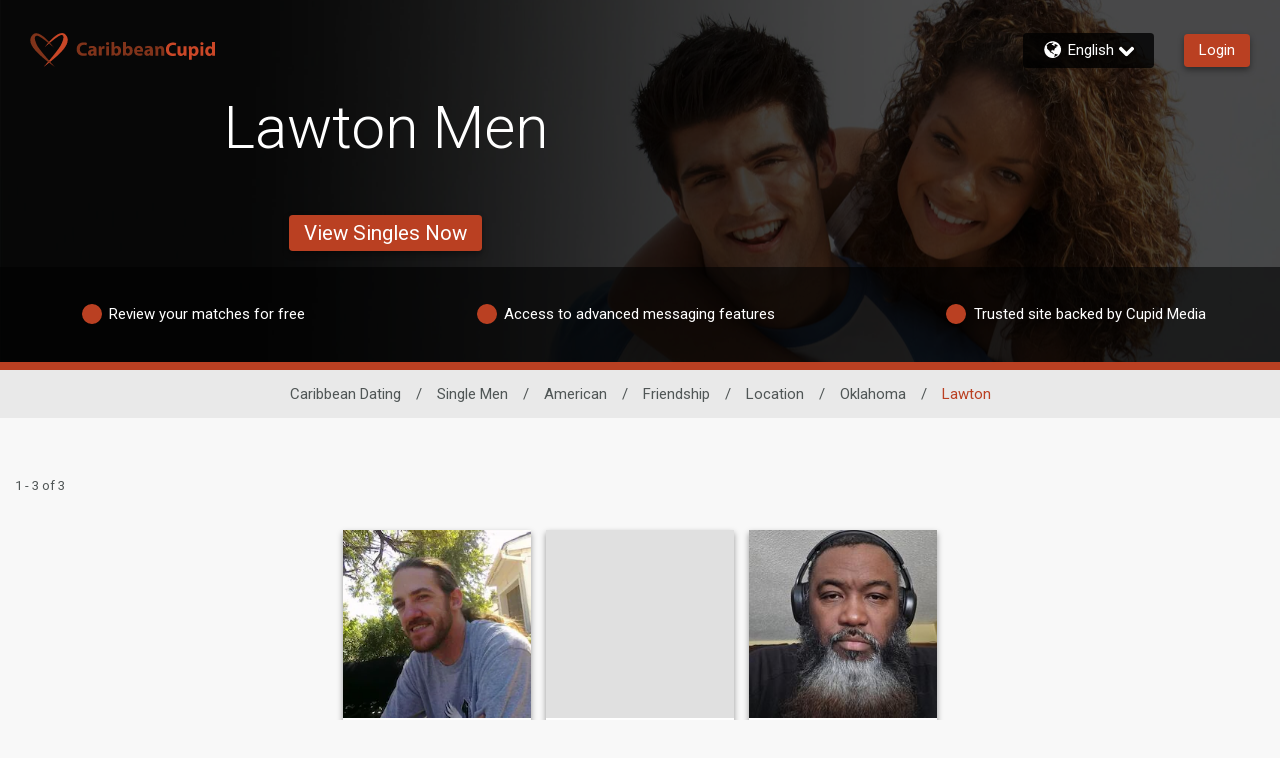

--- FILE ---
content_type: application/javascript
request_url: https://www.caribbeancupid.com/ySN5ZBzo0/bX/Y2/uGPgHxgQlLYtmE/E5b5Xf4QwzDJfNuc/c2dx/Tld/hX3sfbBoB
body_size: 171258
content:
(function(){if(typeof Array.prototype.entries!=='function'){Object.defineProperty(Array.prototype,'entries',{value:function(){var index=0;const array=this;return {next:function(){if(index<array.length){return {value:[index,array[index++]],done:false};}else{return {done:true};}},[Symbol.iterator]:function(){return this;}};},writable:true,configurable:true});}}());(function(){X2();J0Z();CMZ();var MW=function(){return ["\x6c\x65\x6e\x67\x74\x68","\x41\x72\x72\x61\x79","\x63\x6f\x6e\x73\x74\x72\x75\x63\x74\x6f\x72","\x6e\x75\x6d\x62\x65\x72"];};var mS=function(AQ){if(AQ===undefined||AQ==null){return 0;}var D6=AQ["replace"](/[\w\s]/gi,'');return D6["length"];};var Nn=function(O3){return tg["Math"]["floor"](tg["Math"]["random"]()*O3["length"]);};var FQ=function(c0){return -c0;};var x3=function(){return wO.apply(this,[Ez,arguments]);};function J0Z(){Lw=+ ! +[]+! +[]+! +[],xz=+ ! +[],IX=[+ ! +[]]+[+[]]-+ ! +[],xZ=! +[]+! +[],Rr=! +[]+! +[]+! +[]+! +[],Sc=[+ ! +[]]+[+[]]-+ ! +[]-+ ! +[],dZ=+[],Xk=+ ! +[]+! +[]+! +[]+! +[]+! +[],zU=+ ! +[]+! +[]+! +[]+! +[]+! +[]+! +[],Pz=+ ! +[]+! +[]+! +[]+! +[]+! +[]+! +[]+! +[],XK=[+ ! +[]]+[+[]]-[];}var jF,tT,IR,Sm,RR,TO,F2,NR,J2,Jn,QN,I2,CB,LS,NM,hY,Dp,WN,G0,sM,AF,tm,qc,Bv,B3,zL,m3,n3,JF,vY,ZZ,WF,XR,Tw,YN,vO,KH,tH,LU,TB,Pc,D5,DY,Jg,pW,MO,YQ,LW,YB,n6,zz,YY,wp,Ok,L1,O0,ZS,HZ,tF,c6,lc,wX,cU,Dc,bw,VO,TS,BO,IQ,kp,WR,rm,xS,Dk,Lr,PM,K0,JM,qz,r3,tk,K5,pX,v5,ZN,gH,cS,gl,X1,zQ,kM,OR,pO,CU,FB,YU,sp,SX,H0,Pm,jQ,fY,V3,P5,N5,ZQ,dY,QA,Rp,fN,nR,W6,MA,dl,KW,mF,b0,YX,X0,x2,CR,x1,tU,WS,qH,mW,JX,sl,V,EL,X,Vv,Yv,EF,vc,BL,q2,bK,jk,Hw,K6,Wz,kv,SZ,YS,Gn,Nm,gN,Ap,z3,Qv,v0,DX,VN,fS,MH,UT,ww,Wv,dM,zW,xL,Qk,jv,KB,nH,GY,SN,bF,NN,JW,DR,jZ,lk,nc,gT,Fp,xA,x0,rM,bn,vR,Ow,xW,BA,Y1,DN,fO,jH,d5,ql,jm,vW,vz,ml,E6,KL,wl,pF,cp,cB,Zl,k5,QU,pR,gB,MX,KS,zg,gR,P,Vc,VA,cz,mr,fW,gF,Yp,rl,nS,w6,GB,qO,lz,UW,cO,HL,wN,G,M3,J,fm,pS,VS,XY,qS,Fl,T0,bH,ZL,SO,P6,Dz,m0,qU,cv,Gw,XS,U3,pQ,ON,M6,YO,D0,tB,s2,Zr,T2,Wr,Xp,QZ,TN,QR,fQ,N1,V1,QO,fL,Z6,RH,NT,qA,dw,LZ,C2,Tz,N6,HN,m5,YZ,I0,UM,XQ,CQ,hL,j1,IN,xg,G1,P0,tO,OY,E,cZ,Q3,sR,fH,UA,JS,vH,nK,bO,Qn,lw,NS,hH,hU,A0,W2,vN,zO,SM,hl,lg,km,j5,BQ,rW,Zw,B,AM,CZ,Mp,hM,hr,M1,jz,N3,ZX,TM,KY,s3,nN,HR,pY,JQ,BY,Ml,FS,kg,WO,wR,Kn,Az,QL,Pn,Cn,vU,NH,G6,HU,Zp,GO,UZ,rB,IW,vF,bN,Fm,OH,NL,v3,wv,Bg,Zv,x6,gO,Pl,k2,tL,Jr,TR,qW,VZ,PO,FO,g3,dW,OL,dX,KN,L5,RL,RW,I3,T3,hA,qM,AY,W1,Tn,lL,Ul,FU,nL,Hl,RK,Kv,Xc,U6,MK,tK,ZO,fl,pN,fp,VY,JR,cr,Sg,Vg,EW,HW,tS,kH,jX,lX,t6,zY,lO,vp,w2,kN,pB,w3,wB,PW,lW,lB,rR,Jm,zc,qm,CT,cQ,Y3,cl,HY,YL,Bk,GL,NW,CN,RN,ZY,S0,w0,KZ,dQ,hR,KR,JN,sN,LY,Jv,DW,IL,J6,WK,g0,nl,VU,FZ,WQ,Lk,mM,VT,QH,jR,Lz,sg,CA,Kl,Qc,R0,d6,AX,rF,pH,sL,GR,qv,Ov,RU,Nk,Cl,Mz,YM,sv,XB,fT,PX,XN,lM,P3,SY,J0,cT,jg,Wn,F6,gS,nY,KU,FK,LH,vB,KM,b3,nv,bR,zk,cL,Gl,Q6,hW,Vl,Pp,Bc,xO,b6,Dv,gU,LN,MR,l2,tl,JY,q3,Tl,Ez,UN,jn,Vp,Bp,LM,Np,qQ,Hv,Wl,bz,nB,p6,wA,j6,WX,WA,Av,f0,S3,vw,rn,QY,OZ,Q5,Hz,Lv,Lp,nW,tR,RX,MF,PL,hg,C0,xm,GN,lv,C,kw,vv,Kk,TU,Vk,qR,XO,bY,AN,nm,d0,NY,lH,xK,UK,M2,NB,S2,k3,BM,GM,kL,gQ,R3,lS,WT,Aw,Yr,zS,IM,DQ,lF,Iz,mL,DO,Ol,EO,CM,B6,sT,Rv,Ep,cH,qN,gM,Sz,WZ,lr,GH,jl,VQ,KX,WY,Rz,np,UH,Mn,rZ,QW,l5,k0,E3,RS,fv,hN,lm,bl,FH,Tp,Eg,DZ,LL,Al,mN,tv,D,mX,ln,ZB,mK,ML,tQ,cN,OO,mZ,UL,FT,DA,xv,Ur,AR,C6,Y6,F0,sO,WL,AT,FL,xl,Yc,Vn,On,tn,SW,MS,bp,X6,vQ,jL,HQ,HB,kl,jN,UQ,E0,QB,lN,wM,Xl,BW,g2,XM,IO,Ev,Dw,H,WU,ZH,PN,mT,ZR,vr,NO,nr,xU,Wm,J5,XT,HM,Hk,VH,Uv,hQ,WH,YK,T6,l6,sS,R2,Z2,Iv,Y0,f6,dk,WM,Uz,Hn,PR,sQ,BH,In,Er,q,AH,jB,C3,rp,cM,bk,KQ,lZ,MU,IH,Up,Rc,zm,LQ,qn,Jl,O,RO,zM,Oz,p0,fA,cW,VL,gK,SR,kB,CK,zX,xH,bS,O1,WB,B5,B2,hO,G3,Q0,fR,NF,Cv,H6,bW,PS,xN,gv,AB,vS,tM,rv,MY,zR,rK,zn,L3,ES,Q2,SL,Zc,jO,F1,Hp,Rn,Dl,pn,rL,GF,RM,EZ,z0,NK,FX,tN,V6,RY,TL,gc,dR,hX,YR,J3,kW,wz,k6,CY,FW,nO,VF,K3,An,zK,jS,wQ,OM,MM,m6,hp,M0,r0,br,AZ,lR,Jc,qg,Ig,XL,ER,L6,OK,l0,SQ,XW,MN,kz,MB,Jk,YH,FR,BR,bg,CS,nU,sW,rS,pM,Tv,GQ,zB,AW,hT,H1,Kz,R6,fK,sH,xR,mO,Qm,xc,Z0,US,kA,TW,pv,DS,Ck,Un,Xn,hS,j3,pK,nM,Nz,dn,gp,B0,Sl,Gk,kY,D3,wH,TH,ll,IB,Dn,tY,lU,zN,qr,Pv,wn,Xg,JZ,rH,jA,Ek,wS,UY,Kr,nQ,Rl,zl,lA,OB,xn,Ll,dL,Hr,s6,qY,pr,GW,NU,GS,H2,Dr,mQ,Kp,mH,Mr,g6,z6,UB,Il,r6,Xz,Sr,zv,A3,UX,XU,Cz,GK,Mw,xQ,bX,EQ,rr,mn,Yn,tp,c3,FN,z5,fz,qK,FM,U0,JO,vg,rY,lp,QM,jM,Nl,qp,XZ,bv,Cp,dA,zH,jU,wg,Br,jY,Fv,dv,LO,S6,Jz,gk,gL,gn,A6,Ww,LB,Qz,EK,Pw,SH,VW,fg,Jw,gY,kX,VM,Xv,gg,xY,vL,PQ,Sn,En,HO,Fk,OU,OW,sK,gA,FY,cY,I6,BN;var HS=function(){return [">0,X=W4","-=.,","!\t\v]\tM","R\x07O#","$AF(,,Q\x00W","P\nQ#++","57:\fG\x07A/414\\M!=","X\vN#6,\t,MF","D","1&\buW4","\nF*,9",".,,0\tB","5=4P","5,70","J(<=8p,","]J$14)gB2=","UO2x2G\vQf=,\nF","]","[\nF\b95%","","\tF2*/\r\vQ","\x07\x40)","UW","B6(=.;\\\x07O\"","=F2","w(|s>\x07","E","DQ2","\n\n[\nV%,\v5","$X","\x40&F\'*,\"\x40:J+=+4D","\"=.\x00Qq\',1/","FS2","WF%3)QQ/;\v)U","14","\x07;0[^D2u\rT\x07.\r9Wb\x07>\x009u(\x40 7;9n]Bm3\"IN/b*- \bn\\ev:k\tC9l#b\x00:  ~,yt-$>Hv\rT\x07;s8\vU6rx89u(Y\x07\n1JXs\b+9v\rT\x07;s8\vU6rx89u(Y\x07\n1JXs\b+9v/i\f;9u/b\x00;/9*N\'f\x07;9wm\";28b>0\x40u>b\x0760/C/j\"a0~A+;a3\x40v/b\x00y79u\x3fb\x07q\x009u$u\"/\t;9u/blh\'\"5u/M\bn;5Wbj\r\x3f9v/b\x07\rB9u-ut2u\rT\x07\rs=u>b\x076LC/d$5 Kfs/;2`\n.;9u;rv`9-\x07\n\x07\b;zX\x401H\\\rH\b.\x07,:P*\x072/;9lK~,Jd\b ^,b\x07`;;a]E2\x3f;9u*Q 7;9~6z\x3f;C5u/r\x07\r,u/i\n\x3f;9u/b+p y/b-a2;:N/b\f+9Wb\t\f\t\x3f9|#b\x07389u#\x401#2q/k\vMu/i1</;9u/bp>0y/b-4!;9y\rT\x07\v\x07=u/[<\n36e\x3fb;\x40\"a\x07#\r9w7O)u/e7C/`jh;(u/b-;!*\r=u/s\x07+v/a<y5 H\t- J\\t(*\"=H\x07\f ;.7\x00P6yu\r\x00(O)ZZ~)\x3fW+b=M\bb/ ,P&i6:5%*9e/a o9pb\x07#5u,{\b+94d\x3f`\t8\x40u/d\"j45 \x3f\r]\x401I\\Yv;7;0W]q.;6/N^b 7;9n:G(\"d/r\x07`;;e;e~\b;:X %545 L\f,b\x07s6\bOC/b\f+9\f/b\vB9d/b\x073+9q/b \fx,b/0\ng]T\x07`9.l\vs\x07\tB9u-z*725u/k1`;;g)G<\x00sS\"hq/b ,5q/b`;;e\\7;C/`5+;(u/b-06#\r9s\fd-s(d\x3fk1\n\rd\x07;Mm^b\x07-Vb\x07\ro;9uS4\b\tB9d/b\x0734u+\x40\"!>HuT\x0779u/b1\x00\r;9`&T\x07)-u/b+9#\r9s\fd-s(d\x3fk1\n\f\x07=\x3f;9u/b0`;9p\vg/<,\f/b53C9|b~+Jb\x07\n/$\"6[>r\b;:ub\x070u,\x07w;DY\t\x3f;9u/`;;cU2\x3f;9u\"G\x079-\f^g1L,b\x07;7;;e]\x408\x009u$q\v\t\t>0y/b-a!;9y\rT\x07,/=u/[<\n(.u\x3fb;\r,a\x07#\r9w=tvu/i/;<|#b\x073\x0789u#\x401!2q/b>\"0\fQ\tr\x07\r;9_\'[:;9pb\x07!\r+)u\rT\x07\x07JR/g1( $50y/g!->4v+KV\x00rx89u&T\x07e/E\x07`Ir\bb>.2Mu/i\t;\x40u/fp0y/b*+:\f/s\x07KP)K<\x07#\x07`;9|b\x07\b#)u\bb\n/0b\x3fr\x07>B;ZBsw8=G0\";\"M7ts3:rJAu\'u*T\x07\n# f\x401\x00B\fa\tB:u/dm`9-b\x3ff\x07/\n9pb\x07\n\"*[\rT\x07;s<P*\x072/;9l` x;C/\x07->k\vs8P\x072/;9FYT\x077!fVb/&;<C/b./0n;O3<x89u\"T\x077)e/E\x07wx;9w:\n>`;;`]j;9u;~/,q/b\x07\rC/b\f<s79r)G*<\t\"c_O$6\n:+X;z<-IX>r;9u/v4>7+9u/`s>7;9~>r\t;9u,{(/0(W\tb\x07<d/b\x073su!r\n\rw8u\x00pO(f+v;# 9u/bax>0Li\x40,b\x07;>Ab\x074/\x40u/`4k;9u/a\"\rx;9w\x3f\"\"m6m*\n0(e&k\t;9cE./;2d4T`;;e:i~\b;:X %545 L\f,b\x07/;2| {1`;\x3fa]q\x3f9uC+b\x07>;\rE\x07/;\"`\nk\f(:-(u\x3fb.*w\r9u$d\x3f\tB9u-q-`*9u/H5!27\x3f9u\bb\x07546B/b\x075,\f89pb\x07*IuVb\x07(u\x3fb`9|\rf\x07/\x07B9u-B<\";\"G4ts6<\x07Au\nK;:[7%/7(u/b+0k6\f9u/N.k;<u/b\x074B9|#b\x075m289vVa0MF\\f;1f:r\v;/9!\x07\rf\x07 :;9~r\t25u/Nv ;5Wb:4/\x3f9uY\x078-e/g\fU,b/0PAb\x075u\b(e&T\x07*e/\x07HKC/b\f:79v[*:5$Jp^a~B#s\";\b^d\x00!\trCn;ev\b\t*9e/b~q+b6\x07\bb`.\r9\f/b;8i$6\v;)u-\x07\"\x3f_Vb\x07\fp2u/i3\t;\v\b\x40u/`$\f;(u/b-4,x;9w\fH>`;;m]G~71u*T\x0707# ~y4-$3\x40v/b\f`yUu/i3\t;\f\x40u/`$47;(u/b*\rx;9w: 6`;;Vdm`9!\x07\n\x07/\v9pb\x070/\"2N4v*-<\tB:u/i~ao,\x40u/`%7;(u/b-,#\r9s\fd-s(d\x3fk1\n/B/b\x075m!B9u-A>uIuVb\x07\f<HU&n\x07jN^b,/;Nb\x07*)uVb\x07\trIu/i467;u\x07\b90v\x40(4-MT.\r9\f/b\fJ|#b\x07j)/I1.HvVb\x07;*=S\f/b;2\x3f9u>T\x075S-b\x07AN/b/0\fQ\tr\x07`9,>T\x07s/Au<\";*]\ft\x00*\b<u/G<<r<Y\tk9pb\x07\f$22D\fN#\b;:\f/b\t\f\nB9d/b4pXyr`;\x3fVb\x07\t*\x3f=u&T\x07;/9qf\x07\b;}\x401\"=.A47\b2u/i5\va(=9u/b\f;p>0y/b*9u/H\b,;7;\x3fV)u3k(e&T\x073)KC/\x07>N/b29\x07<e6rx89u(\x07/\v9pb\x070/\"2N4v*-<\tB:u/o\v`8-S\x3fb~+J\x07b\x07\v+0C/b\f,=2Mu/i2=\x3f;9/b\x075 \fM)}/b\x070U9u/M `;;V6Rm`9|\rf\x07;9u$BiD\fN.<s79w9.<5,!l<U%4+;9u/bs+\x00*N/b\f\v7+9Wb>;9Z,\"I\f\x3fb\x07\'9u/b*,;9u4G\b;9Z,\x07iw;9e/b\x070#\r9w:u\f\x3fE","w\x3f(=\b\n[","0Z\v","49",",3","5/X","3\f","$R","\' ","P2!4%","lZT","J2=5","\n[B217.(\x40\v","924","3\vD\vM\"=<F","U\x07O#<0\b9D,B%37&",",+%\bg\x07Y#1-\f","=6\x40\"J+1,Y\vW41;\f[L5,","N\'(",")6","\x40\vQ\n7;","WB4,","5!\b","RV*,","t\f%Q\fV!\x07*%QF4\x071.","a n\x07\v>\'f+m\n(\'c+a","g\x07O0=*,\\4-\'W1Z","696*F"," -6#[\x00","l\tO","G","\rWaa",":XA","\x40)472>DK","\x3f%=X\vN#6,38zN#","-=!5\n","\x07^Q\fG41.%\b9GM% %\r\x40Q","+4\bZ\t","P6=;)wB475\f","AW)6","7\x40","UW\b95%","kK\'6,/","13.Y\vL3,j\f]F",",+$","X\re)6,\r\fF\x07\x405","\vC","+-","\"X\ns)+,\fU","\x40","C","3\bP\x40","\x07<7\"9u#g#,=#","(u)f/+","^\v\x402","\vQ\x00G=9#","69,(Y\v","\vN\'14","","\nM\"L%","R","kG*9#","(-4,","<%\fW\vs/ =,(\x40\x07L","$]\rFk16&","0Q\fO3*","0e","B5/.*\n[F4,!","\x07\v%Z\x07V+\x07\x3f\'f\v\x40)*<%\b","W\rF6,","!=,\fQ\x00P/76","\t]\bW","a\t","|+=,]N-67\bDF\"","GB4,\f3","\bA\fO/+0","09\n\x40","t$B","%FW)*","++)Q\x00","+,!",".)\nUF","\tJ0=6","B5/","537L:L3;0ZP","GB4=<\n_\vQ64)qQ)*","\nJ5(94q\x40#(,)","Xd+=.\tF1G\',9b\x40","%FW)*5\x40\x07L(","HE7b5\x3fVa","$\x40{","GA+1,","\nB29u\"_CO)9<mY\v","P6=9+\n","\"5\x07$\v",":uE.UF]<`7_EQn||1Ip&fqM","B\vM\"7*",">(#","#.=.","-\vGD#","WO*=;42U\nO#++ZO5","%","|61\'\fYQ#","5!QL+=,%\b","[b3,7-\f]M764\bXF4","5/\x00(\\M#--F=F4.1#","RB+=+","Q\fH/,%\x3fUF69<3","#59)9P\nQ#++","+,!","0","\'4,\v","D#,)q\x00W47(9,XF5","4\rWN).=","P4;","RQ+\x07+5]","WZ6,7","Q2","\n","4=+5\fzN#","({=w","p",",V >=2","/0%",",/\\\rB(;=,","N1<",";!Q\np#4=.\rY","g#.1#5[J)66\x40","CjuilWIC","\x40)6+4\b\rWL4","4","\x07\x073Q\x00J35\x07%\fXB2=","\rU","B6*0.Y\vQ","<UF","","<%\f","k1B1914",":45\f[W.","W","P50","\x07M5=*4(DB%=5%\f`\v[2","M-","G:J+=75Iu\rW/.=","j7(#\x40","GB4=<\b\nUa3>>%\b","G+","G+=","%FW)*x)\tXUQ#9<9Z\nA\x00M/6\x3f",";,ZS47\"gB2=","/94qS4=+3Z+Q47*","UB/4%\\",";94","d/d\x07\f/*","\t","U\rW/.=Y\vM2","%WW/6\x3f","-V%J2u1.SJ#*,%Z(p(","5310","U","\n]\x00D","GL4!","\x3f%7C\x00s47(%\b\fM*F5;*)\n\f[P","#W=Z(,0%\tG=S#=;(2G","\bQB","J","B5,.L!E","W# ,","x):2%\f)F(=*!F3","O\'6\x3f5Q","G\'-",">12","\rW4!","\x4041(4","EL29","]>K),7\x40\x40\'+,","0)Q\x00","\fW)9","\t\rF","\'.","ZWf;9,XUN\x40*9+3ZGNBf>-.\f]M","*=-Q","V59\x3f%","+=.","==-","76+PT(","mH","F\nT\'*=WQ4=6#","F\vD/+,%\b(FW);7,2Z\nO#*","B\"(","\x40)73)","\vDT(","V%;=3\t","2A\rF","\'\f`\x07N#7-4;\x40\x07U#14\t","kF2\b77)\fUF","\v\x40N**/\b9RF4-.\f]M94,","4>]F\"","G#.1#F\x07F(,94Z","\v\x40\x40-=.","#WA) ","UB","493","VV4","$Q","CV","3UW.\b45Z#B(1(5\x40\x07L(","(/\x40\vQ!(%","7/QNw\'43`*A\tJ(x)[Nq#6<%\bF","FT","69\x3f%\"","L5,!","9-Q\x00Wk41\'\fF(+72","\r\x40\x07M (2\vG\x07L(\n=3\x40","^:Z6=)UH"," -4,,FJ)6)\t\f","PN\x07-,/\x40\x07L(","4","$5u4QF2*!","S","\v9 )\rYN\x40\'44`\t\fU\rHf+1:XQ\x40#=<%",")","\x07P9*!1ZB*1<","47#gL49\x3f%","t+s\x40","L<\n\f*Q`)66%\f]M","s/,","DJ(,=2C\x00","<\'g","`\v\x00L2x14\nU\fO#","\x07W",";14","\x3f%,QF+=,20QG#*/\b9AL67+4","7y","\v0!\bP/Q49!R\vQ"," p9%","Z\vW","3J","D#,u!P","CT","F","<=#Q;q7-\nZ\vM2","4.","K#9<","uqVUBw","{\v4\bf\vR3=+4","$QNb%*7\"\f",";,F\'M2=*6",";\bDF9!\b\n[","4-64Q","27-#G","\"=445[\nF","23\b","7-#=B\vM2","O\'+,\n\nuW)(73,g","7\'","\x3f0Jf\vM\"=*%\b","[S)+=$","VO","/S64=g\vW3(","F\vB2=\"Wv","P4>j","74qF+=64","I+=,(","#*k","%764A\v","v","$L^a","\vC"," 1*34[G","&X\nP","*=3\nZF","\n[P#*","ZP","<)","\v\x40Q2",";q\n","E/4=\f\\","496$","+iuJ","Z\tV\'\x3f="];};var vl=function(){kQ=["\x6c\x65\x6e\x67\x74\x68","\x41\x72\x72\x61\x79","\x63\x6f\x6e\x73\x74\x72\x75\x63\x74\x6f\x72","\x6e\x75\x6d\x62\x65\x72"];};var DM=function(){return ["KP88!\nR/]7","\b\n89\\OA","WJCI","\tSHL^\f\b","*L,\tI\f9_EEC\x40NHP","7\x3f\b\t[*2J","\n$RYZZ\r\n\t",",#N","9L:U+/I","URF[80","ECpT>\x07\x07L\x00<x^4)\'[\x40v\"NM","%^\x40\x40\\",",","\tG\b4\\#","\f\tMLFQ",")R%\fX","GRNX>\t\fW\v",":TX","8",">XB",";","v%]\v\fR\n\x008","\bN","\x00L\tOC[\\\x3fvYLY8];XhHBJ^\rN[L49Q7O2EhD^N\b(QLC\f\tNFf\v<4J\fV/H:\r\b$IEFUSE[\x40\x00\x3fv\b\x00M\x00}]3XH\x00>RB\tUU][R%pQSL)\x40!\f^\x00S3\fXCOQdNL\t5P>]!A\x00S63_CEW]QsVX>:Y\nV\t)P>\x07C\'R\x40\vKC\f\tNFA}\"_MD3J:\vSNbUF\\RBSILAPj$J\vA4F JUF\x00>\tOB\tJY\n\rS\x00J\b\t,zL+\x07H>]`R\n>MI\n\fR\x40S`B$Vq\x40s-W\v>RYIOY\x07,NPJG(*\v\vA4F J\bI/UFXrj_BWAC\x40,zLFW\b>]\'\rSX>MIF1COC\n!(;\b_Yq\\sRT\x008IC[\rK\x40<,HTJG%9SH\x07sH=^\'/\\XFK^,aA\\L2V\t/\vbA\\\x40%/I^\x40P6\v]\\\ru2%9$\fL\tH)\x40G[\v)\bTCGQQJ\b\x40S\fJ\t#3\v)\x3fC+\b\n\x00,SIyXUY\x07A^#z\f\x07\tWgLb\x07H\x008_\x40LKRPNNI\\$$\b\x00Gm9I\x07&\x07\r\fN\b7S}RA\x00(-YD\x003I\r\rb\bWOLQUI\x40[Z%z]LY8];>8!\x00IT\fQUI\x40[R\"~]IGJ3\x005ON\nw\n[_GNTVEq\x3fL8F(B\n_<P\\f]\x07C]P%3_JP\t)F:\fXGI\x3fASI^Q]J]{rI#3\vuHb\x40#T\x00%X\nADc}3[M\vJ<T(^\f%DP\t\b[[G\v*$L)P>\x07F\x00\n8\\\x40\v]VVULT=~]L_>H:L1XX\\Y\bQE9$FIC::\x40\vK=\\\\\fPNj0\x07K\t3\t8JUF\x3f^X\x40YBD\b[RS\x07\x3f5\v\vu\x005\n\\E-AFQP\r\bI\x402\"\nM\v/L:SN\"NQ\x00X\fMz;3JG\r[!I/3[\x00^LZDZ\tM\x07{Z\n\v^XM^U\x40{^o_ASHC%R^MEP\b\tl!^JPF\x3f*L\fO%\bD\\LLAL\fNT\x40A\v!3J>G)\x07-\\\x00bOY\bNNpZ%\f*F\vG)\vb\x40\bU\n=^[C}S#\fM\n\x00(G-R\x00M8UFJPDGUAV89YLY8];\r#s\x40A\r\t\tRA[,^\fML_\x00(G-R\x00E2TO\x00LXL\tBTFZq8_HqJg\n\\E&AU[*^\x3fP\rA7~U\fM\bs_:W_EBQMNG}%JJC\n(LuI$\\N\nSX\x00\tBT\r\bO%~XBCMH>H\"TNBG#\\[HC\x40USD]P>:L\f9H9IGK>XBYQUI\x40[Z%\fLGL%]lN\bI)U\x40YQUI\x40[Z%\fLGV/F9\x40PIBfQ\x00X\r\x07RDS\x40Y4~XJJ3f\tS\r#S]XLR\x40LZPO%zYL_Oq(^\f%X\x00\nE\x07\bSN[Zs\"\v\x00J);NLc^E_VE\\VNGR0mY\rKq\v\vK/^W_[VGUAV89YIPO&O;\fI\x07\n$\\R\x00\nE\x07\bSN[&vYLW\b>]\'\r\vI%UFBP\t\rOH[x+P\b}HsC\\\x40\"SF]XKF\t\tRH[,0\x07K\t3\tJ\bI/UFZH\fANRU\\E\x3f27C)\vuI$\\[YGC\v\tO\\[*\x3fYF\x00Z>\\:\vZLXwAS]E\r\vLOEX7#$LGe3L<\bRE#MERRZ[88SM^K\x00u\v-\rM\x00>YL\n\fUHF\x079$FX[2\x00:\nRE#GOI]E\f\x07\x40LZPH\'9DU2G+X]\r,OL_Z\x07\bNDZ^4xXK]f\x005ONwHLRDFSZ0\f\x07`vfPXG^#Y\x00\n^TE[29\r\vWf[+\tO\x00E\x3f\x40EOY\fU\bO4x\rMtL`SX/Rb_LC_B\x40RH=%Q\r\nD)A<\r\vSXwAL_\rEZIIP\"#\vF9z:ILXwAS]E\r\vLO\rV<&\x00FDqL`ZU\x00dT_YC)YCJE89YKC:\x003\x07N\vG8IY[_AQDBP99WB\x00\f\x07\x3f[;\bL/\bH^GS\x07R\rSGlt\tW4G)\x40GKj\x00DP\t\bFSZs8\tND`sRI/UFEOYY_BEOAPMs5\tG8MlX^N:SHLn\v\x00EV\\0$LYXRO>F S\x00qXX\\Y\n\rMUJ7HM\b8+LR\x00\x007XAX^QL(&WBML[J!\fQ\v/\x00L_Z\x07\bND9$FIGH<[)_-U\x40QTB\fHOA-y\"[MT\x07/\t+_\x00>RH\nRUE]T>$,9^K\x00u_!\v^XwAS[CRQ=3\x00\b(E\"N^I%\vLRDZI[P\x000\"JG([ DZK\'IDF\n\x40\tUU][P}$Y2\x40*BL1M>POSC\nV\bO#x\rMtU2\x40X8\rLRDZDSBP99LFJ2^lN-ASI^Qc\f\tdR]Z\x00yt#EK8[/ON%N\fGCB\fNVFQq7WVFNGMnI\n.^\fO]Z\x3fz_\rG<]!PO\x408\x40\x40\bSOXOlk_Rt[+\tO\x00E8RPI]XANUH]Zsz_E[2\x07/K.QINC\x07ATLCj D\f\tsH<GO\v\x3fS\f\x40N^LOE\x00\n\"YW\n)g/`S\fd\n\\\x40\\RDX[\b8\t)Mq\v<\x07\bH\vh]\x00[_Z\x07\bND\tZ#x\rM`\v \x07ILI8R\\^NLA\r\b\x002C8 QBcFTIOK\bP%>GsH<AS\vj(D\\L4E\tFA#7EP.\\\"\\TE$I\fH\rDC[[}$Y\tG<]+_H\tf\fQOY\bNNzZ%\f\x07`R:qp\bft\f\fS\\O\x00[Ty$YAF-_\bf_8cP\f\x40ZJ\tRS\x3f7)M`]P!K+II[=XAzr^%>JPG:XK:\tNDOC[\\\x3fv$YLY<[nAI\x40%M\x40L^\r][R\x00\"X\x00\b2[#B/XXLQELF\f[>;\x07K\t3<H\x00>RB\tUUHFF\\%$4\nP8Zs9\x07I^\vX\r\bN\\}A\\794JN:\nNGI>T_\x07R\t7#\fM\b}gfUF\x07b\bW_EBQU{ZhI80_MG([ B\r&X\x00J^TNGUAV89SYXV-L!\\I\x40\v/I[CT\\yw*lN)\x07\"\x07Z\rcUFZH\x07AA\fA\b$8\r\nLF/gRMqWIFTG[80_JC\n1:NG/\bH^GQEL\n\rMUJ\b\n3*]KF\t3LsCM^8IY[R\x40LZPO\'9DUsM!\f\x00OUf\x40[CN[)\"JP)\\<\f\x07S\v>F|QTB\fHOA3y\fW3R8H\v_<TH\tAD,$LF$\x07>I3\fXM]^J\x40C\x40[%$\nPDqR8H\v_.P^CG^\t\x40BCPHpf\nXH\f\nq\v-\rN\x3fIC[S\n\rMUJ\v}5\fE/H,\x07OU7UU\x07^\f\x00\x40YaT4kY\x00INJn+\fO%{YGC\v\tP\\8%0\n\x00P\x07)F<$\tS\r#SOY\bNN\x07A[* DD;\\ \bT\vhA\x00XPR\rLU\tA\\29W)F<YX8\r[WJQVIsC2[\b^\f%LR\bHS_Y(^sG/GfAH\\_OC[\\\x3f~XG([ B3_\x00)\b_LgNTVE0H>G)\x07=\x07\bm\n>IUYxT\rDZ%x(.M2v_\bM>PQ\x00\v6R\f\x40T\x40G4$8\r\nLDt\x00bRM\n>IUY\n-DC[#3M\x40Oq]3N8MOY\bNN\x07A[*$Lv/T_>\x40\x00lYOL\fNT\x40A\v!3^]MZH-[!I/P^\x00B\fHOA[*$LF)A\'GI/R|_PT+\b\tSA[Z\x00l.[JQ3Js\tS\r#S]]EN\x40N\fF\t\'9DU[`\x40hDTTS58PEZY\n\rS\x00N\b4!W\tL\nq[b\fPRGI#U^LBLDFF548M\\ \bT\vbHKVL\tYT\x07\\%>LMD3J:\vSFc\x07OI]E\f\\D\x40[n\"Y\x07\tWgH`\fEMcT]rJE\rF\x07W^=zU6\vG<]!^BbYYQUI\x40[Zx-P\b}]&\v\x40GLfNSC\r/SIARP}~\nV2GfK\x07O\v\x3fSrU\bU\x00hP4$\vD \x00gN\x003\x00J\\TO\b[\t\'7QXm7L-TIGI/AfqXT\x40R[R88WM\x00\f(Z&JU/\bH^GQRL\tWE]Fy[\vA4F B\bG,OFTG[* D\vsY!TU\f,TS\f\x40UDTZGq\"Y\x07\tW`GbRY\v/AJTRA2XVq]3PX\x40+HIZLyNBQR\x40A%/\x07YA\t3Z:\t^\n8FW\x00[D\x07\bVGUAV89YLY;:\nN\x408K]C\nNJMlf[\f\fQH.L AI\f9Rb_LC_\nHD^%>JM\b8oSPI\f9RYIEP\b\tNZY}\"KO)A!A\x00\x002\b\x00]^R\rSGC82WAHJ.\x07:x\x008X_\x07X9\rBH\x07f[}wX\nPN+H<B\x07\vj\bUEZX^Q]970MO{!L\\\tb\bUEZ]EKZJ\x00I\\{~\\JN>LfSUHCb\bUEZ*E\x3fANIKBx+[\nR\\;\\ \bT\vbUFXADLOEBj D5\x40=L\bO $\bOELlR!BBOBE4\"\n^K\x00u\v:\nRGwA\x00X\x07NEUH]Zq\"Y8];\r#^_[P\bHS_T2>2\t\x07\x00R4F XH\x00>RB\n\tTG\\2LV/F9B\b8\\O]^G\nTNLA>8WL\x00\btR<\x07\bH\vjXPR_^IR\x40BP}7Yq[`\fEX/PS\nYEL\tUH\x40QOs8\tGsH<AK\f.\\\rP\f\nNR\x07C#vL\rKs]<9S#NEY\b\f[LlfL\\I\v\v+H<B\x00\r#X[\br\f\bHE\\n\fzL\rKA\t0Y\"\x07\bT\vq[\vX\r\bN\\\\%$=\v\v8];\vMhSH\vX\f\vDH[G\v9MYJ.\x07>KG<O\f\\LXL\rML\x07\\^s5\x07\rn\t>\vgN\x00K)Q\x40\x40OACY\v9SM^K\x00u\\hD\f,TID\x40\tWF0\"(\nAO/L:SN\x00bOHT\n0B\f[j\x3fY\rKsY<\x07\n\x07K,SMEN.\bRJA\x07#8WL\f\f\x004G/D\"\n)U\x40IERB\n\tUN7~\r\f/L8^\r>U`FTRAy\x3fYAF-N]\rG/NIRQJ]\bTGG&vEg/F<J^IjIM]Z\x07WFA>#Q\x07V5\t!\\[\x07\v+QU\vX\f\vDUHFF\\!$\x07X\f\f\x004G/D\"\n)UOI]E\f\\\t\tIS\x3f7)MtT3\x078\tMXB\fHOA}$^\n\nPN+H<B\x00\r#X[\br\f\bHE\\48\fH]8sRGC\x00c\x07KM[QY_\bHSA\x00(\fGLY[F\vd\bOUeT^AII\\#3WB\n\f<E\"JL#\\\x40E\b{\rN\b\tA8%Y\x00TZ3\x07(\v\\\t30RO\x00\nALHA#3K\x40{l\x00XhA\x00]\rK\x40OTF[\x074tJLY\v\x40{\x40`D\"\n)\x40\x00^WE^AFF[=:=\v\x40u\x40s\f\tQLq\n\\^\t\n\vCC\x40X=3\v\v <\x07\bH\vjXPR_\b\x40\x40NGl$[[MV4Z`I\n.ABL\tC\x40PII\\4.L\rKD3H\"qf\f]^RNM_Y%3_M2D>I\v_,\tSO]X\fT\rRN7~U\fMs_\b:XAX\\A]RI#3\v\x00/L/\t^\x00SX>RIUYK^NN[\\$3ULYXVH)P>\x07CI\f9RSIQ\nR\rSG\x004\"\nG[`]`M\vZb\bUEZ_E\x00TG\\7Y\f\x07/NbTK\'IDF\n\x40\tUU][P}\"KL%]s\x40S\nGcFBFZNA\\%/\x07BCP\x40{:\nN\x40\v/I[X\x40GIA\\9l\nV2GfUF\b\n8TKM[QE_\bHSA\x00(\fGsE+\fIH{GOA\fOQ\b[YT\x00q3J\f\fQH)[7\'I\f/f^tJ^T\tFF[=:=\v[`]gI$\\ID\x40QLJAy3Y\v\bR\n8]\'\r\vK+II[=XU\x40r\bJ^!+\n]\x07V5(^\f%X\x00\nQ\rDWA]\x00l\"KV$l T\vdXBN_OMWSI|{XC}LsTK>DiGE\vzRr7~_[*2Js_AIG<O\fGLRLLPCP89J\r\nD)A<\r\vSXwXPRK\x07\x40RZO\x3fx^qN8\x003I$\\RQT_NJBR$M\x001E+QN+\b^D\tCQT\r}2C8p\'\x07YT\x3f^X\x40YJ\b\x40S\fJ\t#3\v5\x40=LX\x00-II\n^\x40T\x40GH~XHG(E:,P\v_8PSIQ{\rVD]4.SYX5\x40=LX\r%\n_\vB\x40RH\b>\x3fQTL Tb\x07[\v)\bTCGQRJ\b\x40S\tT$:LY^/:LX\x00>\nYE_\bBMEAR9L\v\n<[n\x07A\rB\vwX[\t0E\tRm$LON\v\bL_\bf\v8qXX\\YBGUAV89Q\nMVJ/+NI#P\\RE\x07\x40R\x40O%\r,L\vJ>;L\n\\/^M]_J\bEZRJA\x07#8W\x07\v\fFF8:KH\x40%X[YTKF<SOB\\4x\nN8-KRI\x00$TS\x00FXJ\tBTFZq9_MP)\\<\f\\[\v)\bTCGY\n\rS\x00]\b9\x3f]XC:\\#\x07I^8IY[\fp]Z8%YLW\b>]\'\rI#UFZHAA_E(~]L\x00(G-R\x00E\x3fTIRP\rI\x40^2zUVDq]gH\x00>RB\tUO\bN}\x3f[HD)A<\r\vBcH_^\\\\\b],9\v\vL>]s\tS\r#S\x00\nALU\x40\x00yYINuO;\fI\x07\n$\\IGXLIG%#D\nOs^<\fF\x3f^X\x40YJ\bEZF\x40GZjm^\fV5:L\fO\vw\bBL\tCK\x07\x40SJBk$LF4 L\fR9\'\rqLQH\f[4.LPID3J:\vSFL1\n\\^\t\n\rT\t\tX#=_YL)\x40!\f\\IFL1\n\\^\t\vP\r\rUV^=z]IJJ-8N\nI-PP\x00^]UN9\x40Y\fc\x004\"\nEPNt\x079MFM,\tSO]X\fT\b[IZ\x00ymLXK>AfRM\x00<AIGOUBA\\PRalP\b}\\s\tS\r#S\x00\n^TM\tLZ\x3f3\r\nLD4Gn\fK\x07+\bR^\x00XE\x07\bSN[\x07=:L\x07`G/Z%OFY\x07HOA\x00l\"YG)\x408\x07(D\x00f\x00X\x07CGDTZG\n$[AYXbt\x07B\rQH{FD\\S$:S9\x07`O;\fI\x07\n$TW[C\tAZZ#~^_\tP\ru(^\f%XXLTRA\x00yYRNuO;\fI\x07\n$TIRXTW\t\\B%5YKR8_sRS\v>UFOHRBLVHF\x07\x07\"30\x00LH:^T\x00E$KENC\rEZT[)\"JC_\x07P<B3I$\\IHE\f\t]P$$SH\vW\n1\x00uN\vExFOI]E\f\\AMG\x07!\"_S\x00V/GlN\\\f-IC[_B`GJ[7JG\x40)\n9S%\fDzHB\x07DzMG\x3f2SHGO\t\x3f\x40\"\x07^L8UE]T\tD8\"\x00JD!QLIh\fQM]XN\r_Y%0\t3G.\x40!\f^L+:H\x40E\'RNN\rP&9\x00GPGD;\\\"*X#S`\x40C\x40!E\bLT4vDK\x07QL ^\x07\x00>\tOB\t\bQ\bHxzXL\vOt\x07/\fQM>T_E\tDN[F[,zLL)\x40!\fT/\bH^GQVLQLV9\x3f]E0L I$A[YGC\v\t\tTC#vL`R3Y\bO<O\fLLY\x07\vLnFIF#3\'L<ZfRP\rGK-IoFC\x07\tXP6:UXH\vsN+9E\x00$TCGY59.flpQ3#.\x00L8[+#T\x00%^]LLEO]14P\x070L:\x07\x00K2pmz:r&#:dnkz 23#)\vJ/L O\vpKLg\rLE[P\x00y8Y$*(c5l\n=.x !.x~v&r ; \b]C#vL\n\x00UFO(O\v\x00$\x3f\\B_DJL\x40\tR%\x00Zu\v9\x07ZWhUEdX[P\"\x3fLGu#n=X\f-#OIGR~IASsLYT3M!N\x07K-I|HVDR\x07\\\\:07.g\"\v,8r<:9keXEE]P\x00cl_\x00V6<[/I\vbyg<v17)e}p<%46:u#nK\x40\b\f$Q\x40P\nE\x07\bSNTR$\x00\x00\nP\\)\x078\x07Y6\x00SYE\fsEAQ#3KKP3M+O$\tQ\x40GN:DNKZ\x00k$Y\x07\vF\t/2H\tfMY#R\f\tSE]\x00$\x00\x00P/2H\t7\x40\x00]_Y\x07e\x00>;KC\n1\vTB\vbU`\x07V\t\bI\x402\"\nM\v/L:S587UJD\x07\\ZRJA\x07#8WY\f8G:N3\x00\\I&A[YGC\v\tTN7~6[H4Z\\M>U^LBLU]\x07jO2\v\rL)\x40!\fTIBc\x07KM[QR_ML\bn8\b_\x003M+S\vh]\x00XPR\rLrYBW=pQ\x3f6[\v\x3fF\"LI\v+\bR^t\rK\'Na`FA#7G]4Of\f\tQDwW_EB\x40N\fF}#J*9IA[|bA_^>DW\x40\vADDJ0:YL\vH3L6P\rSXwW\x40-DC[xwJLLP)\\<\fG^SD{X\x40Z\tl~L\rKA\x071Ef\x07U\x40%XWRTSG \x00\vJ(\x07\"\x07Z\rkA\x00^\x00JT_]\\\bRV%5YLY\n`\b~N\x00,SMEN\bX[FSZp5QW\nN\n|+LX8\n\n\x07RDTZGy[>G)/K]\x00ScUOI]E\f\nHNNY(-L\t\v5[!\\R8IY[\tz[-*\nV2GfPOG#X\x00\n^TNRT]\\6tJLR2OnUO\v\x3fS\fLYCNEVNGR\x3fk8\x00AsY<\r\bR:XF\"CFLT=~XJN>LfZP_LqXX\\Y\x403KELAPlkJBCVH>F \bO>O\nYY_\bBBOAF##\v\f\b<D+KP#:^\x00K^\x3fDT\r\bOl8H0CsO<\rLp^|^NZ\x07R\bO\x3f*\v^:M\\\b\x402+USMuFPGKQNE\tv0;\x07\x00L\'/[/X\x40/IGX\b\x07T\rR>\x3fQT_NK\x00A\b$IEFK\x07IR\x40BR\x3f3\x00Q0R[<\rL,$\n\\\x40\x40\bDM_AR%9WV(J:XN\v%E]E\x00D\x00F[%7K~\bGn\rY\vj\bR\fK\v\b\tSAMY}v\nHC/H7B_\x00)\bN\fDD\\\x40VJq\r$\b\t\x07M\ns\x40:\x07\\\n8!\tRE\ry[Y\tyV\x00=_f_8f\x00YXA%OTC60\"%\r\bG 2[#\bGK8NCE\x07R3UI\x40[yY\r\bG<2G+N\n\x00F\v/\vhHRKRNs[G\x3f1_XH\b<_\'If\x00U\x07D\f\rGL\\53\x07\x00o0F<PPSd\\^MV/NNL\x40\x00#3IU[$\x07\"Z-N\bFUNR\"z2LKR\n<](\rPBwYZE#\tOTyO(x3G.\x40!\fPI\x40(H\\]YTRA^*\"KIM>Y;XA\v\x3fQ\x00]\v\rP\x00\x40X0%MHO\\:U2\f\tQI\"\x07ARF\rUN\n}7K(IR\nglbYTfMYJKG\x40SJCdl\x00\x003MlXX8X\x07C\r\fD\b]YT\x00q\t[>LtTgKU\x00>\tOB\tB\fHOA[*$LF)\x07/\fQM>T_E\tDN[F[,+_XLL<Z+BH\x07K>M\x00X\x07R\f\b\x40U[\\!9)\x00Q<N+L\\\tb\bX]CL\b]\b\f\\P7x\vGNt-XNRp\\_LSR\fNRJA\x07#8WJV\t-gBc\x00JE\x07\bSNS\x07\x3f5\v\v\ntR<\x07\bH\vj\bMY[TII\\#1\vVtT3JU\x40GMcG","$\tPNLt\r\tU","/J(","N\v)5II[C\r","DC","]81","VIP","+NIoX\b","NC","\x3f{uf","NI]8C\x07",";xx","T=","~\f\n\rMIKv0$\x00P#/[!","YA","-\nR\x00","y;\tIK)AtBK\vY2U","-I|[C\r\bQE`S","G\x3f","Z\rME","VJC","[iA[#\x00L\x3f","V\x07/]\vX+M","%4M2]7r\b","T_nY\x07\rUO]s\x07\x3f5\v\v","\bDVFV7","V\tME]Z4\"","\x40",">H\"\tQ/:m","[","\x40TL]\"","\t\x00P+L<=\tS+\fMIM","O\'I \'","3","<G-\x07\\\f\t/","d\'R\n,\bcO^LmIYPR:I\fL","\'\v\bK8","\n2J/R\x00","~(\\.o","8(<v2d","G&\f.XB","t\x00#7","\vA\t9L","IS","9Y","x^8HMJ\"=#\\\r\v","UW","\vDT|A#71F\x07)L=","KS]S","PJC","\f\\\t\x00,^YZ","\tNFFY","TU","S<\x3f\b","{sS/","\'#p","K<\x07V","$\vF5>[\'\b","J\x07/j!|","f+\x40-\x073O\x07\x00$\b\\X\x40Y\'\n\tOT","&d\x00z","DRBF","\x07K\x07/+R^BE","ZP\f\x00R","C\n(L=","\bO","\x3f","\v\tCKFA \'a\t3G+\bT\v","P\x07\b$DAKY\"%5\vQ/m/","v_\n#\nX^oY\tC","DOE]j52\r\nL\x071v$#Q.Y","T\x40C","\tV\x07\t\x40#\x07I\b:","UR","#\\NJ","\f+\nX","^\x40\x40Y+ETG","M!=T","\n2\x40 OT%O_LX","","#\nT\f(QE]\bT\nFE","9\f$R[ZQz\x07\x40\x00Y(3Q4\tWp\x40 B8D\x00\'^\feY\t\\ HB]T\x00(","\x07","\x00\nA0L 1R\n\x00","pj0%&KE+\b","/\x40NAZq5\x00P}\\ [\x07\v/C[QY\x00T\x403<","V","NE=\x3f\fM\brC/N\r#\fI","$R1Ln\v9RB","J^]","V","EZ%^TTt%\x3f","\\P\"\x3f7M<N+","o2IrJF\x07=\"","NP","O\v.","\bM.L\r\nX*>","A\t(G:","l","Y","G3H#\x07","\v\vD/D","t(88\x00P\x07)F<","-InHC\x07","n8mC\x40CB>NW\\P\x00qHK\b","nDF\\D\x00iY\">","71[\b>`:\x07\\\n8","=_KEC","i[X\\\tYT]T%\x3fD\n\x40\x00(Z-\bT\vjXUZ_","b1/XXkXSILy<\x3f\"\nP28Z:\vZ","HS[%vQN9\t+\f\tPN+HI\tQB\bQEe#;\fM\bH#\x07","&I\v1#XjFZ\b","VM\x07z\t(Q\vp\\iDLQDOGAq4Q\vA\t9L*BR\x00+S_\t_\rBTJGq9\fF}F(B\bU\vEIEG\x40FE","T\x00\f9","P\'-` $T\t\r>","(Q\'","\x00$8\t\x00r\n<P9Z","=Q","Q\x07\x00$\be","X\n&\nXHfC\vR","5UL","^U","SZFR","H","!\x07",";\x07\b","MS","K^\f\b3","O\v/IEHD","BOBE4\"","bUW\t*Y\bWEV53*Q","UOZV48","n8Y{F\\\x07",":\x00P%2\\ ","J","qZ-X","P","qQSF","$","N ","5\fP\vD/\v|\n8N_","\x40LZP","\bQ+<G\'\tQ#Sz\x40\x409\x40BCP","E\x07\bDRJG","W]\\04","R/","\rU\x00AP7\b\x00PHaJ!\fH\x00.BwH\fMYr","wu\x07j","1\"E]E\bS\x00KZ\"vER2_\'Em","g9\x07V\x07gHXF^","\x07[\v>KI}\bG\x07","\x3f7r\n(N\'\f","J!\f\\\x00\vTH","\ruH]Z%:\'\t","DTS","9L","f>5GF;F<B8T\x00)\bR^","","\rUF\x40G","I}P4\"","D\'H!,o\\M","X\x40LR\f\b*TLC|","OIDA\x07\x3fSRJ[5d2D\n-1","\x3fu9]&","SM_P\bS","T","\f","\v","0!\v\bK0","\\LQ#\bS","tNMjC\x3f\"","ou>\r\vE2<N","0D+!I","#b[LSDRpF#\x3f\x07;W\b>","\x00V02\x40-\x07","RK\x40~","\tC8","XZ","D#\x40Y","B\bksgP!\v","Z_\x07ME|V\x008&#\tM\x079","!7","KZ-48","OTGP8%$\x00AH=\n","\nHCJ` ","47","4$","\x3f{!","&XB](","!:d<","UNs\x07=:!K\t3","5\x07k/z\'\\","",")P","V","N:\x40 ","\vRS~","b\v^T","}mk:pz-)!.|!>1yI-kPRpd5*]","OCD","E","\x07\t_O","|&mMP\"R\tgENA\x07#3","\nQCI","\rC","\fNM_A","%GAW","F\\%T\x40E","p\x40\\%34\x00L","#b\r+ICDD","NJ\v\vp","M+","W\x00","Y_","P\x40\r\f^}z","t$#","9 \r3","F","q^<F","^YDY","2G%\x07H","\r_DNF\v\x3f5$\fRG(\r","","\'\rP\t0Ln0P/\\yIZC\r\fLwIJB#","G-","\tEOX[","\fN","&\tZEG{\x07\vUH","","M2J!","KX-48","\fH8\x00$R^","t\x071j/H>Y","eEY\\4",":\x07\n","E\"%\x00","[j8%",",L8[8","N\x07","FSXF!81\b7G8\x408\x07","~:!\v","^E",">qC^E!D","5\x40(7X","MDBHjC\x3f\"","2q;/","\b\x00","\fH^","\ruH]Z%:\'\t","J\v\x07\r0oIGR","\f9(TALBO-BTFC"];};var dO=function(EY){try{if(EY!=null&&!tg["isNaN"](EY)){var rQ=tg["parseFloat"](EY);if(!tg["isNaN"](rQ)){return rQ["toFixed"](2);}}}catch(Gv){}return -1;};var OS=function(){return dS.apply(this,[xU,arguments]);};var UR=function(){kO=["\x6c\x65\x6e\x67\x74\x68","\x41\x72\x72\x61\x79","\x63\x6f\x6e\x73\x74\x72\x75\x63\x74\x6f\x72","\x6e\x75\x6d\x62\x65\x72"];};var jW=function(){return dS.apply(this,[bK,arguments]);};var rN=function(LR){if(LR===undefined||LR==null){return 0;}var cR=LR["toLowerCase"]()["replace"](/[^0-9]+/gi,'');return cR["length"];};var Ip=function(W3){var fM=W3%4;if(fM===2)fM=3;var tW=42+fM;var pL;if(tW===42){pL=function vn(Wp,CO){return Wp*CO;};}else if(tW===43){pL=function TY(Gp,JH){return Gp+JH;};}else{pL=function Ln(BS,PH){return BS-PH;};}return pL;};var SS=function n0(wL,HH){'use strict';var jp=n0;switch(wL){case lk:{var mv=function(l3,lY){CW.push(gW);if(lQ(KO)){for(var q0=QS;dH(q0,hn);++q0){if(dH(q0,ZW)||ZM(q0,sY[WW])||ZM(q0,QQ)||ZM(q0,EH)){bL[q0]=FQ(sn);}else{bL[q0]=KO[Fn()[JL(QS)](SR,Z3)];KO+=tg[SB()[kS(Sv)](YW,Zn,Sp)][dN(typeof Fn()[JL(bQ)],MQ('',[][[]]))?Fn()[JL(Op)](Up,kR):Fn()[JL(mB)].call(null,CL,q6)](q0);}}}var RB=Fn()[JL(H3)].apply(null,[IB,AO]);for(var EN=QS;dH(EN,l3[Fn()[JL(QS)](SR,Z3)]);EN++){var Jp=l3[SB()[kS(X3)].apply(null,[xM,nn,GO])](EN);var Bn=El(j0(lY,Sv),sY[TQ]);lY*=sY[Sv];lY&=sY[N0];lY+=sY[H3];lY&=wF[Nv()[Qp(WW)](Mv,OQ,bQ,lQ([]),Bl,W0)]();var zp=bL[l3[p3()[PY(mY)].call(null,Yl,vR,Op,bQ)](EN)];if(ZM(typeof Jp[EM()[t3(sn)].call(null,VR,BB,RQ,N0,bM,pp)],SB()[kS(rO)].apply(null,[bM,Ql,AL]))){var qL=Jp[EM()[t3(sn)].call(null,VR,BB,RQ,NQ,L0,W0)](QS);if(IY(qL,ZW)&&dH(qL,hn)){zp=bL[qL];}}if(IY(zp,QS)){var dp=DL(Bn,KO[Fn()[JL(QS)](SR,Z3)]);zp+=dp;zp%=KO[dN(typeof Fn()[JL(rO)],MQ([],[][[]]))?Fn()[JL(QS)](SR,Z3):Fn()[JL(mB)](cn,vM)];Jp=KO[zp];}RB+=Jp;}var v6;return CW.pop(),v6=RB,v6;};var hv=function(mR){var V0=[0x428a2f98,0x71374491,0xb5c0fbcf,0xe9b5dba5,0x3956c25b,0x59f111f1,0x923f82a4,0xab1c5ed5,0xd807aa98,0x12835b01,0x243185be,0x550c7dc3,0x72be5d74,0x80deb1fe,0x9bdc06a7,0xc19bf174,0xe49b69c1,0xefbe4786,0x0fc19dc6,0x240ca1cc,0x2de92c6f,0x4a7484aa,0x5cb0a9dc,0x76f988da,0x983e5152,0xa831c66d,0xb00327c8,0xbf597fc7,0xc6e00bf3,0xd5a79147,0x06ca6351,0x14292967,0x27b70a85,0x2e1b2138,0x4d2c6dfc,0x53380d13,0x650a7354,0x766a0abb,0x81c2c92e,0x92722c85,0xa2bfe8a1,0xa81a664b,0xc24b8b70,0xc76c51a3,0xd192e819,0xd6990624,0xf40e3585,0x106aa070,0x19a4c116,0x1e376c08,0x2748774c,0x34b0bcb5,0x391c0cb3,0x4ed8aa4a,0x5b9cca4f,0x682e6ff3,0x748f82ee,0x78a5636f,0x84c87814,0x8cc70208,0x90befffa,0xa4506ceb,0xbef9a3f7,0xc67178f2];var wW=0x6a09e667;var AS=0xbb67ae85;var F3=0x3c6ef372;var mp=0xa54ff53a;var DH=0x510e527f;var XH=0x9b05688c;var wY=0x1f83d9ab;var IS=0x5be0cd19;var CH=O6(mR);var f3=CH["length"]*8;CH+=tg["String"]["fromCharCode"](0x80);var UO=CH["length"]/4+2;var kn=tg["Math"]["ceil"](UO/16);var Af=new (tg["Array"])(kn);for(var W9=0;W9<kn;W9++){Af[W9]=new (tg["Array"])(16);for(var Gx=0;Gx<16;Gx++){Af[W9][Gx]=CH["charCodeAt"](W9*64+Gx*4)<<24|CH["charCodeAt"](W9*64+Gx*4+1)<<16|CH["charCodeAt"](W9*64+Gx*4+2)<<8|CH["charCodeAt"](W9*64+Gx*4+3)<<0;}}var mC=f3/tg["Math"]["pow"](2,32);Af[kn-1][14]=tg["Math"]["floor"](mC);Af[kn-1][15]=f3;for(var mV=0;mV<kn;mV++){var f7=new (tg["Array"])(64);var lP=wW;var tx=AS;var zV=F3;var n9=mp;var HG=DH;var RC=XH;var St=wY;var M9=IS;for(var W8=0;W8<64;W8++){var r8=void 0,qE=void 0,m7=void 0,gC=void 0,tE=void 0,v9=void 0;if(W8<16)f7[W8]=Af[mV][W8];else{r8=CD(f7[W8-15],7)^CD(f7[W8-15],18)^f7[W8-15]>>>3;qE=CD(f7[W8-2],17)^CD(f7[W8-2],19)^f7[W8-2]>>>10;f7[W8]=f7[W8-16]+r8+f7[W8-7]+qE;}qE=CD(HG,6)^CD(HG,11)^CD(HG,25);m7=HG&RC^~HG&St;gC=M9+qE+m7+V0[W8]+f7[W8];r8=CD(lP,2)^CD(lP,13)^CD(lP,22);tE=lP&tx^lP&zV^tx&zV;v9=r8+tE;M9=St;St=RC;RC=HG;HG=n9+gC>>>0;n9=zV;zV=tx;tx=lP;lP=gC+v9>>>0;}wW=wW+lP;AS=AS+tx;F3=F3+zV;mp=mp+n9;DH=DH+HG;XH=XH+RC;wY=wY+St;IS=IS+M9;}return [wW>>24&0xff,wW>>16&0xff,wW>>8&0xff,wW&0xff,AS>>24&0xff,AS>>16&0xff,AS>>8&0xff,AS&0xff,F3>>24&0xff,F3>>16&0xff,F3>>8&0xff,F3&0xff,mp>>24&0xff,mp>>16&0xff,mp>>8&0xff,mp&0xff,DH>>24&0xff,DH>>16&0xff,DH>>8&0xff,DH&0xff,XH>>24&0xff,XH>>16&0xff,XH>>8&0xff,XH&0xff,wY>>24&0xff,wY>>16&0xff,wY>>8&0xff,wY&0xff,IS>>24&0xff,IS>>16&0xff,IS>>8&0xff,IS&0xff];};var xx=function(){var r4=Vj();var Lf=-1;if(r4["indexOf"]('Trident/7.0')>-1)Lf=11;else if(r4["indexOf"]('Trident/6.0')>-1)Lf=10;else if(r4["indexOf"]('Trident/5.0')>-1)Lf=9;else Lf=0;return Lf>=9;};var DG=function(){var B8=h9();var OP=tg["Object"]["prototype"]["hasOwnProperty"].call(tg["Navigator"]["prototype"],'mediaDevices');var Xt=tg["Object"]["prototype"]["hasOwnProperty"].call(tg["Navigator"]["prototype"],'serviceWorker');var R9=! !tg["window"]["browser"];var If=typeof tg["ServiceWorker"]==='function';var U9=typeof tg["ServiceWorkerContainer"]==='function';var l7=typeof tg["frames"]["ServiceWorkerRegistration"]==='function';var XD=tg["window"]["location"]&&tg["window"]["location"]["protocol"]==='http:';var vd=B8&&(!OP||!Xt||!If||!R9||!U9||!l7)&&!XD;return vd;};var h9=function(){var Yf=Vj();var Bh=/(iPhone|iPad).*AppleWebKit(?!.*(Version|CriOS))/i["test"](Yf);var NC=tg["navigator"]["platform"]==='MacIntel'&&tg["navigator"]["maxTouchPoints"]>1&&/(Safari)/["test"](Yf)&&!tg["window"]["MSStream"]&&typeof tg["navigator"]["standalone"]!=='undefined';return Bh||NC;};var hE=function(SG){var I8=tg["Math"]["floor"](tg["Math"]["random"]()*100000+10000);var SV=tg["String"](SG*I8);var Us=0;var Ix=[];var ME=SV["length"]>=18?true:false;while(Ix["length"]<6){Ix["push"](tg["parseInt"](SV["slice"](Us,Us+2),10));Us=ME?Us+3:Us+2;}var dd=JE(Ix);return [I8,dd];};var fq=function(Cs){if(Cs===null||Cs===undefined){return 0;}var gq=function c9(lE){return Cs["toLowerCase"]()["includes"](lE["toLowerCase"]());};var Ph=0;(xE&&xE["fields"]||[])["some"](function(QD){var hj=QD["type"];var m4=QD["labels"];if(m4["some"](gq)){Ph=P7[hj];if(QD["extensions"]&&QD["extensions"]["labels"]&&QD["extensions"]["labels"]["some"](function(Rs){return Cs["toLowerCase"]()["includes"](Rs["toLowerCase"]());})){Ph=P7[QD["extensions"]["type"]];}return true;}return false;});return Ph;};var V7=function(tq){if(tq===undefined||tq==null){return false;}var IE=function dh(rG){return tq["toLowerCase"]()===rG["toLowerCase"]();};return Jx["some"](IE);};var zG=function(J4){try{var zC=new (tg["Set"])(tg["Object"]["values"](P7));return J4["split"](';')["some"](function(Mf){var mx=Mf["split"](',');var wq=tg["Number"](mx[mx["length"]-1]);return zC["has"](wq);});}catch(q9){return false;}};var Ms=function(Dq){var fG='';var Ad=0;if(Dq==null||tg["document"]["activeElement"]==null){return gV(M2,["elementFullId",fG,"elementIdType",Ad]);}var HC=['id','name','for','placeholder','aria-label','aria-labelledby'];HC["forEach"](function(GE){if(!Dq["hasAttribute"](GE)||fG!==''&&Ad!==0){return;}var r9=Dq["getAttribute"](GE);if(fG===''&&(r9!==null||r9!==undefined)){fG=r9;}if(Ad===0){Ad=fq(r9);}});return gV(M2,["elementFullId",fG,"elementIdType",Ad]);};var gD=function(RD){var mq;if(RD==null){mq=tg["document"]["activeElement"];}else mq=RD;if(tg["document"]["activeElement"]==null)return -1;var xd=mq["getAttribute"]('name');if(xd==null){var F8=mq["getAttribute"]('id');if(F8==null)return -1;else return K7(F8);}return K7(xd);};var q8=function(Od){var jD=-1;var xf=[];if(! !Od&&typeof Od==='string'&&Od["length"]>0){var sB=Od["split"](';');if(sB["length"]>1&&sB[sB["length"]-1]===''){sB["pop"]();}jD=tg["Math"]["floor"](tg["Math"]["random"]()*sB["length"]);var gj=sB[jD]["split"](',');for(var QC in gj){if(!tg["isNaN"](gj[QC])&&!tg["isNaN"](tg["parseInt"](gj[QC],10))){xf["push"](gj[QC]);}}}else{var lq=tg["String"](NG(1,5));var p8='1';var OD=tg["String"](NG(20,70));var Wt=tg["String"](NG(100,300));var Vs=tg["String"](NG(100,300));xf=[lq,p8,OD,Wt,Vs];}return [jD,xf];};var dG=function(xs,m8){var KD=typeof xs==='string'&&xs["length"]>0;var Lj=!tg["isNaN"](m8)&&(tg["Number"](m8)===-1||U8()<tg["Number"](m8));if(!(KD&&Lj)){return false;}var WE='^([a-fA-F0-9]{31,32})$';return xs["search"](WE)!==-1;};var hP=function(UE,pj,AE){var N9;do{N9=cq(W1,[UE,pj]);}while(ZM(DL(N9,AE),QS));return N9;};var Cq=function(kx){var M7=h9(kx);CW.push(IP);var UG=tg[Fn()[JL(nn)](P4,Sv)][Fn()[JL(VR)](U6,T7)][SB()[kS(l8)](PB,wE,g4)].call(tg[ZM(typeof Fn()[JL(IG)],MQ('',[][[]]))?Fn()[JL(mB)](kC,Cf):Fn()[JL(XV)].apply(null,[tM,V9])][Fn()[JL(VR)](U6,T7)],mh()[O4(Ij)].apply(null,[kt,J9,F9,Vx,lQ({}),Q4]));var ZV=tg[dN(typeof Fn()[JL(mt)],'undefined')?Fn()[JL(nn)].apply(null,[P4,Sv]):Fn()[JL(mB)].call(null,j4,Y8)][Fn()[JL(VR)](U6,T7)][SB()[kS(l8)](PB,WW,g4)].call(tg[Fn()[JL(XV)].apply(null,[tM,V9])][Fn()[JL(VR)].apply(null,[U6,T7])],Fn()[JL(Wd)](Q7,DC));var Tq=lQ(lQ(tg[Fn()[JL(bQ)](Kq,rO)][SB()[kS(ZE)](zq,ff,VB)]));var U4=ZM(typeof tg[p3()[PY(d4)].call(null,WG,Hx,wC,lQ(lQ({})))],SB()[kS(rO)](bM,pp,dD));var mE=ZM(typeof tg[Fn()[JL(ZE)](PG,bt)],SB()[kS(rO)](bM,wE,dD));var Oh=ZM(typeof tg[SB()[kS(Yl)].call(null,N7,lQ({}),CE)][Fn()[JL(Yl)](Ox,lV)],SB()[kS(rO)](bM,lQ(lQ(QS)),dD));var ws=tg[ZM(typeof Fn()[JL(rj)],MQ('',[][[]]))?Fn()[JL(mB)](qq,R4):Fn()[JL(bQ)](Kq,rO)][p3()[PY(FV)](Cj,fl,J9,K4)]&&ZM(tg[Fn()[JL(bQ)].call(null,Kq,rO)][p3()[PY(FV)](Cj,fl,zh,qt)][p3()[PY(Ej)].call(null,bq,sH,kh,kt)],Fn()[JL(Zn)](RW,CP));var Ft=M7&&(lQ(UG)||lQ(ZV)||lQ(U4)||lQ(Tq)||lQ(mE)||lQ(Oh))&&lQ(ws);var BG;return CW.pop(),BG=Ft,BG;};var KV=function(fx){CW.push(sE);var IV;return IV=EB()[nq()[lf(sn)].call(null,X3,k9,mY,js)](function Yh(Xx){CW.push(Gf);while(sn)switch(Xx[qf()[Q9(WW)].apply(null,[qq,g8,mB,hB,N0])]=Xx[Fn()[JL(xM)](Ns,Wx)]){case QS:if(Kx(Fn()[JL(pq)](zf,Df),tg[p3()[PY(G8)](lV,Eq,cf,ff)])){Xx[Fn()[JL(xM)](Ns,Wx)]=g8;break;}{var Pd;return Pd=Xx[ZM(typeof SB()[kS(n4)],'undefined')?SB()[kS(sn)](P8,Mv,YV):SB()[kS(nD)].call(null,ZW,lQ({}),vP)](Fn()[JL(Sj)].call(null,W4,Mv),null),CW.pop(),Pd;}case sY[Mv]:{var Gh;return Gh=Xx[SB()[kS(nD)](ZW,Rt,vP)](Fn()[JL(Sj)].call(null,W4,Mv),tg[ZM(typeof p3()[PY(Qs)],MQ('',[][[]]))?p3()[PY(Oq)](mf,sD,lQ({}),rj):p3()[PY(G8)](lV,Eq,lQ(lQ({})),Mv)][ZM(typeof Fn()[JL(rO)],MQ([],[][[]]))?Fn()[JL(mB)].apply(null,[dj,IC]):Fn()[JL(pq)](zf,Df)][ZM(typeof SB()[kS(WW)],MQ([],[][[]]))?SB()[kS(sn)].apply(null,[ps,lQ(sn),Hx]):SB()[kS(Zn)].apply(null,[MP,lQ(lQ(QS)),Mh])](fx)),CW.pop(),Gh;}case sY[mB]:case ZM(typeof Fn()[JL(n4)],'undefined')?Fn()[JL(mB)].call(null,nV,S9):Fn()[JL(d4)](xY,x9):{var P9;return P9=Xx[SB()[kS(rC)](Z7,L9,Y7)](),CW.pop(),P9;}}CW.pop();},null,null,null,tg[p3()[PY(Cj)].apply(null,[nD,kH,lQ(lQ({})),VR])]),CW.pop(),IV;};var r7=function(){if(lQ({})){}else if(lQ(xz)){}else if(lQ({})){}else if(lQ(xz)){}else if(lQ(lQ({}))){return function KG(){var qs=Vj();CW.push(mf);var bx=dN(typeof Fn()[JL(TQ)],'undefined')?Fn()[JL(H3)].call(null,gx,AO):Fn()[JL(mB)](h8,wf);var nf=[];for(var PC=QS;dH(PC,X3);PC++){var bf=Nn(qs);nf[Fn()[JL(WP)](hh,bj)](bf);bx=MQ(bx,qs[bf]);}var UD=[bx,nf];var nj;return nj=UD[p3()[PY(cf)](J9,UL,gh,zh)](Fn()[JL(pE)](jh,tj)),CW.pop(),nj;};}else{}};var vf=function(){CW.push(Vd);try{var v4=CW.length;var FP=lQ({});var pP=Sx();var wh=D4()[dN(typeof p3()[PY(Ij)],MQ('',[][[]]))?p3()[PY(ZP)](A9,Pt,Oq,Ej):p3()[PY(Oq)](Hh,Q4,rO,ZW)](new (tg[Fn()[JL(G8)](Uh,WC)])(p3()[PY(n4)](T9,hh,wC,JP),SB()[kS(FV)](Gq,pp,xG)),Fn()[JL(WG)](rq,pq));var EE=Sx();var n8=pt(EE,pP);var I4;return I4=gV(M2,[SB()[kS(pE)](QS,FV,AY),wh,mh()[O4(bQ)].apply(null,[pq,HD,dx,h8,Yl,g8]),n8]),CW.pop(),I4;}catch(cx){CW.splice(pt(v4,sn),Infinity,Vd);var jf;return CW.pop(),jf={},jf;}CW.pop();};var D4=function(){CW.push(s7);var A4=tg[Fn()[JL(b4)].call(null,xG,b8)][SB()[kS(Bl)](rj,lQ(lQ(QS)),tt)]?tg[Fn()[JL(b4)](xG,b8)][dN(typeof SB()[kS(nD)],MQ('',[][[]]))?SB()[kS(Bl)].call(null,rj,zt,tt):SB()[kS(sn)](x8,g8,t4)]:FQ(sn);var jd=tg[Fn()[JL(b4)](xG,b8)][ZM(typeof Fn()[JL(xh)],MQ('',[][[]]))?Fn()[JL(mB)](qC,Xq):Fn()[JL(J9)](Bq,bD)]?tg[Fn()[JL(b4)](xG,b8)][Fn()[JL(J9)].apply(null,[Bq,bD])]:FQ(wF[p3()[PY(Xh)](Mx,DB,MV,Xj)]());var hd=tg[p3()[PY(G8)].apply(null,[lV,Jd,lQ(sn),mY])][nq()[lf(Q4)](Z7,fD,Bl,FC)]?tg[p3()[PY(G8)].call(null,lV,Jd,lQ(lQ([])),kh)][nq()[lf(Q4)].call(null,Z7,fD,BB,FC)]:FQ(sn);var zd=tg[p3()[PY(G8)](lV,Jd,lQ({}),AO)][Fn()[JL(cE)].call(null,Rx,gh)]?tg[p3()[PY(G8)].call(null,lV,Jd,qt,rj)][Fn()[JL(cE)](Rx,gh)]():FQ(sn);var VG=tg[dN(typeof p3()[PY(Qs)],MQ([],[][[]]))?p3()[PY(G8)](lV,Jd,Rt,lQ(lQ(QS))):p3()[PY(Oq)](EH,sG,HD,l8)][Fn()[JL(b8)](RQ,F4)]?tg[dN(typeof p3()[PY(wx)],MQ('',[][[]]))?p3()[PY(G8)].call(null,lV,Jd,Bl,L9):p3()[PY(Oq)](T4,cs,pE,Ql)][Fn()[JL(b8)](RQ,F4)]:FQ(sn);var rD=FQ(sY[g8]);var sC=[Fn()[JL(H3)].apply(null,[RV,AO]),rD,EM()[t3(N0)](WP,K4,Y4,Pq,qt,Z7),Yj(Sc,[]),Yj(WF,[]),Yj(gg,[]),Yj(pF,[]),Yj(Dk,[]),Yj(hA,[]),A4,jd,hd,zd,VG];var bs;return bs=sC[p3()[PY(cf)](J9,Aq,nD,wx)](dN(typeof p3()[PY(Qs)],'undefined')?p3()[PY(p4)](t7,q7,Bl,Sj):p3()[PY(Oq)](z4,hs,lQ(QS),zt)),CW.pop(),bs;};var VC=function(){CW.push(ht);var EP;return EP=Yj(Xk,[tg[Fn()[JL(bQ)](WV,rO)]]),CW.pop(),EP;};var Kt=function(){var v8=[zP,EG];var bC=Yt(VP);CW.push(Of);if(dN(bC,lQ([]))){try{var ms=CW.length;var E9=lQ(lQ(dZ));var L4=tg[SB()[kS(bd)].apply(null,[ht,rO,BL])](bC)[p3()[PY(nn)](l8,L8,rO,wx)](SB()[kS(YP)](mY,wE,j9));if(IY(L4[Fn()[JL(QS)].call(null,fO,Z3)],mB)){var TC=tg[ZM(typeof Fn()[JL(sf)],MQ('',[][[]]))?Fn()[JL(mB)].apply(null,[lj,Ys]):Fn()[JL(kt)](LV,ft)](L4[g8],H3);TC=tg[p3()[PY(xM)](N4,w2,pE,xh)](TC)?zP:TC;v8[QS]=TC;}}catch(xB){CW.splice(pt(ms,sn),Infinity,Of);}}var pC;return CW.pop(),pC=v8,pC;};var cD=function(){var W7=[FQ(sn),FQ(sn)];var fP=Yt(VE);CW.push(S9);if(dN(fP,lQ(xz))){try{var d7=CW.length;var Tj=lQ(xz);var w9=tg[SB()[kS(bd)](ht,wE,Aj)](fP)[p3()[PY(nn)].call(null,l8,Js,H3,Sj)](SB()[kS(YP)](mY,Oq,Gs));if(IY(w9[Fn()[JL(QS)](AY,Z3)],mB)){var lD=tg[Fn()[JL(kt)](ks,ft)](w9[sn],sY[ZW]);var xP=tg[Fn()[JL(kt)].call(null,ks,ft)](w9[WP],H3);lD=tg[p3()[PY(xM)].apply(null,[N4,Cn,lQ({}),Zn])](lD)?FQ(sn):lD;xP=tg[p3()[PY(xM)](N4,Cn,lQ(sn),L9)](xP)?FQ(sn):xP;W7=[xP,lD];}}catch(kG){CW.splice(pt(d7,sn),Infinity,S9);}}var JD;return CW.pop(),JD=W7,JD;};var Ts=function(){CW.push(w7);var Zx=Fn()[JL(H3)](Sh,AO);var rP=Yt(VE);if(rP){try{var UV=CW.length;var Iq=lQ(lQ(dZ));var Hf=tg[SB()[kS(bd)].call(null,ht,L0,hx)](rP)[p3()[PY(nn)].apply(null,[l8,mG,Yl,ZP])](SB()[kS(YP)].apply(null,[mY,lQ([]),Wf]));Zx=Hf[QS];}catch(nx){CW.splice(pt(UV,sn),Infinity,w7);}}var nC;return CW.pop(),nC=Zx,nC;};var qx=function(){CW.push(Hd);var Gd=Yt(VE);if(Gd){try{var kq=CW.length;var HP=lQ(lQ(dZ));var px=tg[SB()[kS(bd)].call(null,ht,TQ,In)](Gd)[p3()[PY(nn)](l8,w6,lQ({}),Ej)](SB()[kS(YP)](mY,TQ,qG));if(IY(px[Fn()[JL(QS)].apply(null,[mL,Z3])],Sv)){var Bx=tg[Fn()[JL(kt)](Ds,ft)](px[TQ],wF[Fn()[JL(s7)](dv,Ss)]());var XG;return XG=tg[p3()[PY(xM)].call(null,N4,QH,lQ({}),wC)](Bx)||ZM(Bx,FQ(sn))?FQ(sn):Bx,CW.pop(),XG;}}catch(vh){CW.splice(pt(kq,sn),Infinity,Hd);var md;return CW.pop(),md=FQ(sn),md;}}var DE;return CW.pop(),DE=FQ(sn),DE;};var M4=function(){CW.push(Kh);var BC=Yt(VE);if(BC){try{var Ex=CW.length;var df=lQ(lQ(dZ));var Eh=tg[SB()[kS(bd)](ht,lQ(lQ(sn)),RY)](BC)[p3()[PY(nn)](l8,ml,ZE,cf)](SB()[kS(YP)](mY,bM,VM));if(ZM(Eh[Fn()[JL(QS)](f0,Z3)],Sv)){var As;return CW.pop(),As=Eh[WW],As;}}catch(Y9){CW.splice(pt(Ex,sn),Infinity,Kh);var Ps;return CW.pop(),Ps=null,Ps;}}var Md;return CW.pop(),Md=null,Md;};var cP=function(Jf,pG){CW.push(L9);for(var fE=QS;dH(fE,pG[Fn()[JL(QS)](Sp,Z3)]);fE++){var s4=pG[fE];s4[mh()[O4(sn)].apply(null,[p4,pE,DP,ff,zh,H3])]=s4[dN(typeof mh()[O4(l8)],MQ(ZM(typeof Fn()[JL(WP)],MQ([],[][[]]))?Fn()[JL(mB)](j4,Uj):Fn()[JL(H3)].apply(null,[Vf,AO]),[][[]]))?mh()[O4(sn)].apply(null,[pp,qt,DP,ff,Wd,H3]):mh()[O4(X3)].apply(null,[lQ({}),cG,sj,S4,cf,k7])]||lQ([]);s4[Nv()[Qp(WP)](WP,Z9,Q4,L9,sP,N0)]=lQ(lQ(xz));if(Kx(ZM(typeof p3()[PY(Zn)],'undefined')?p3()[PY(Oq)](pq,zs,W0,ZE):p3()[PY(kt)](Kj,MC,lQ(sn),Qs),s4))s4[p3()[PY(bQ)](jq,Xd,QS,lQ(lQ([])))]=lQ(lQ({}));tg[Fn()[JL(nn)](x7,Sv)][p3()[PY(H3)].apply(null,[QS,YE,NQ,vx])](Jf,Wq(s4[p3()[PY(Ql)](Op,Ct,Fh,nD)]),s4);}CW.pop();};var KP=function(Ah,f4,xq){CW.push(zx);if(f4)cP(Ah[Fn()[JL(VR)](rp,T7)],f4);if(xq)cP(Ah,xq);tg[Fn()[JL(nn)](bW,Sv)][ZM(typeof p3()[PY(N0)],MQ([],[][[]]))?p3()[PY(Oq)](k8,rd,b8,sn):p3()[PY(H3)].call(null,QS,AW,X3,lQ(lQ([])))](Ah,Fn()[JL(VR)](rp,T7),gV(M2,[p3()[PY(bQ)].apply(null,[jq,mj,Sj,mt]),lQ(xz)]));var Lt;return CW.pop(),Lt=Ah,Lt;};var Wq=function(OE){CW.push(lG);var MG=At(OE,SB()[kS(Ij)](FV,pp,lM));var Ch;return Ch=cj(ZM(typeof Fn()[JL(j7)],MQ('',[][[]]))?Fn()[JL(mB)](Hq,B7):Fn()[JL(BB)](HO,XV),D9(MG))?MG:tg[SB()[kS(Sv)].apply(null,[YW,ED,Et])](MG),CW.pop(),Ch;};var At=function(X4,X9){CW.push(cn);if(rs(SB()[kS(Z7)].apply(null,[cE,Q4,Dx]),D9(X4))||lQ(X4)){var XC;return CW.pop(),XC=X4,XC;}var Nq=X4[tg[SB()[kS(Q4)](hq,n4,I9)][Fn()[JL(Nf)](Vq,FV)]];if(dN(l9(QS),Nq)){var th=Nq.call(X4,X9||SB()[kS(kt)](vx,lQ([]),dq));if(rs(SB()[kS(Z7)].call(null,cE,bQ,Dx),D9(th))){var CG;return CW.pop(),CG=th,CG;}throw new (tg[SB()[kS(nn)](ff,lQ(lQ({})),Bq)])(Fn()[JL(d8)](xC,VD));}var Rh;return Rh=(ZM(SB()[kS(Ij)](FV,zt,d9),X9)?tg[SB()[kS(Sv)].call(null,YW,lQ({}),cs)]:tg[mh()[O4(WP)].apply(null,[lQ(lQ(sn)),AO,qP,g8,QQ,WW])])(X4),CW.pop(),Rh;};var DD=function(LD){CW.push(QP);if(lQ(LD)){z7=b8;BE=T8;J7=IG;Xf=rO;vD=rO;jE=rO;OG=wF[p3()[PY(vj)](fD,LQ,Mv,Fd)]();Nh=rO;sq=rO;}CW.pop();};var l4=function(){CW.push(Dj);LG=Fn()[JL(H3)].apply(null,[BR,AO]);Xs=QS;x4=QS;YG=QS;Tx=Fn()[JL(H3)](BR,AO);qj=QS;QV=QS;MD=QS;V8=Fn()[JL(H3)].call(null,BR,AO);Q8=QS;CW.pop();n7=sY[IG];kV=QS;ct=QS;JB=QS;PD=QS;};var dB=function(){Ot=QS;CW.push(vE);Td=Fn()[JL(H3)].apply(null,[gd,AO]);lC={};F7=Fn()[JL(H3)].call(null,gd,AO);CW.pop();AG=QS;bE=QS;};var ND=function(Is,nh,xt){CW.push(UP);try{var Hj=CW.length;var Qd=lQ(xz);var tf=QS;var Jj=lQ({});if(dN(nh,sY[g8])&&IY(x4,J7)){if(lQ(Ud[ZM(typeof EM()[t3(WP)],MQ(Fn()[JL(H3)].apply(null,[Ns,AO]),[][[]]))?EM()[t3(VR)](L7,B7,Vt,mB,wC,lQ(lQ({}))):EM()[t3(Q4)](mY,Nd,Ls,nn,kh,g8)])){Jj=lQ(lQ(xz));Ud[EM()[t3(Q4)].apply(null,[mY,Nd,Ls,lQ(QS),NQ,Bl])]=lQ(dZ);}var H7;return H7=gV(M2,[dN(typeof SB()[kS(Nd)],MQ([],[][[]]))?SB()[kS(XE)](wC,b8,z8):SB()[kS(sn)](w4,lQ(sn),Ij),tf,dN(typeof SB()[kS(Xj)],MQ('',[][[]]))?SB()[kS(H9)](BB,ZE,I9):SB()[kS(sn)].apply(null,[H4,mt,Pf]),Jj,p3()[PY(PB)].apply(null,[YW,BQ,nn,Rf]),Xs]),CW.pop(),H7;}if(ZM(nh,sn)&&dH(Xs,BE)||dN(nh,sn)&&dH(x4,J7)){var hD=Is?Is:tg[Fn()[JL(bQ)](Ux,rO)][SB()[kS(X7)](rd,TQ,gP)];var gE=FQ(sn);var GP=FQ(sn);if(hD&&hD[SB()[kS(TV)](kE,Rt,Kf)]&&hD[p3()[PY(Jh)](kh,Ml,AP,XV)]){gE=tg[SB()[kS(N0)](jP,Nd,Cl)][Fn()[JL(Rf)](Z8,Ij)](hD[SB()[kS(TV)](kE,qt,Kf)]);GP=tg[dN(typeof SB()[kS(Q4)],MQ('',[][[]]))?SB()[kS(N0)](jP,zh,Cl):SB()[kS(sn)](Oj,TQ,Vh)][ZM(typeof Fn()[JL(L0)],MQ('',[][[]]))?Fn()[JL(mB)](Yq,kP):Fn()[JL(Rf)](Z8,Ij)](hD[ZM(typeof p3()[PY(Op)],MQ([],[][[]]))?p3()[PY(Oq)].call(null,zq,lV,BB,lQ(sn)):p3()[PY(Jh)].call(null,kh,Ml,Fh,VR)]);}else if(hD&&hD[p3()[PY(Wj)](N7,zD,p4,ff)]&&hD[p3()[PY(OV)](Ss,BW,pE,XV)]){gE=tg[SB()[kS(N0)](jP,ZE,Cl)][ZM(typeof Fn()[JL(j7)],MQ('',[][[]]))?Fn()[JL(mB)](PE,H8):Fn()[JL(Rf)].apply(null,[Z8,Ij])](hD[dN(typeof p3()[PY(N0)],'undefined')?p3()[PY(Wj)].apply(null,[N7,zD,TQ,Oq]):p3()[PY(Oq)](zq,Zj,ff,mY)]);GP=tg[SB()[kS(N0)](jP,rO,Cl)][Fn()[JL(Rf)](Z8,Ij)](hD[p3()[PY(OV)](Ss,BW,Xj,bM)]);}var Rj=hD[dN(typeof EM()[t3(l8)],MQ([],[][[]]))?EM()[t3(Ij)](N0,Bl,Uh,Nd,JP,Ij):EM()[t3(VR)].call(null,qd,mG,pV,VR,Mv,qq)];if(cj(Rj,null))Rj=hD[Fn()[JL(H9)](gN,bM)];var X8=gD(Rj);tf=pt(Sx(),xt);var NE=Fn()[JL(H3)](Ns,AO)[mh()[O4(WW)](W0,qt,N8,wt,xh,WW)](ct,Fn()[JL(vj)](mP,R4))[dN(typeof mh()[O4(Z7)],MQ([],[][[]]))?mh()[O4(WW)](JP,nD,N8,wt,lQ(lQ([])),WW):mh()[O4(X3)].call(null,lQ([]),VR,zt,Ax,tj,fh)](nh,Fn()[JL(vj)](mP,R4))[dN(typeof mh()[O4(Q4)],MQ(Fn()[JL(H3)].call(null,Ns,AO),[][[]]))?mh()[O4(WW)](ZW,sf,N8,wt,jP,WW):mh()[O4(X3)](p4,Z7,PP,C7,QQ,GD)](tf,Fn()[JL(vj)](mP,R4))[mh()[O4(WW)].apply(null,[cf,Sj,N8,wt,H3,WW])](gE,Fn()[JL(vj)].call(null,mP,R4))[mh()[O4(WW)](pp,cE,N8,wt,lQ({}),WW)](GP);if(dN(nh,sn)){NE=Fn()[JL(H3)](Ns,AO)[mh()[O4(WW)](Op,AO,N8,wt,N0,WW)](NE,Fn()[JL(vj)](mP,R4))[mh()[O4(WW)].apply(null,[Ql,pp,N8,wt,K4,WW])](X8);var Fs=rs(typeof hD[Fn()[JL(X7)](MX,ZE)],p3()[PY(Z7)](WP,sv,AO,Oq))?hD[Fn()[JL(X7)](MX,ZE)]:hD[SB()[kS(QE)](G8,HD,wM)];if(rs(Fs,null)&&dN(Fs,sn))NE=Fn()[JL(H3)].apply(null,[Ns,AO])[mh()[O4(WW)](lQ(lQ(QS)),pq,N8,wt,Sj,WW)](NE,Fn()[JL(vj)].call(null,mP,R4))[mh()[O4(WW)](AP,XV,N8,wt,WG,WW)](Fs);}if(rs(typeof hD[qf()[Q9(Q4)].call(null,dE,Bl,N0,NP,gh)],dN(typeof p3()[PY(FV)],'undefined')?p3()[PY(Z7)](WP,sv,lQ([]),pq):p3()[PY(Oq)].apply(null,[Jd,E7,WG,Bl]))&&ZM(hD[qf()[Q9(Q4)].call(null,dE,kt,N0,NP,FV)],lQ({})))NE=Fn()[JL(H3)].apply(null,[Ns,AO])[mh()[O4(WW)].call(null,wx,zh,N8,wt,J9,WW)](NE,Fn()[JL(TV)].apply(null,[jR,Bf]));NE=Fn()[JL(H3)](Ns,AO)[dN(typeof mh()[O4(H3)],MQ([],[][[]]))?mh()[O4(WW)](Wd,G8,N8,wt,lQ(lQ(sn)),WW):mh()[O4(X3)](cG,n4,Cx,PE,mY,kh)](NE,ZM(typeof p3()[PY(TV)],'undefined')?p3()[PY(Oq)].apply(null,[RP,Id,lQ(lQ(QS)),lQ(lQ(QS))]):p3()[PY(p4)](t7,zN,Fh,vx));YG=MQ(MQ(MQ(MQ(MQ(YG,ct),nh),tf),gE),GP);LG=MQ(LG,NE);}if(ZM(nh,sn))Xs++;else x4++;ct++;var zE;return zE=gV(M2,[SB()[kS(XE)](wC,lQ({}),z8),tf,SB()[kS(H9)].apply(null,[BB,K4,I9]),Jj,p3()[PY(PB)](YW,BQ,lQ(lQ(QS)),kh),Xs]),CW.pop(),zE;}catch(Ht){CW.splice(pt(Hj,sn),Infinity,UP);}CW.pop();};var kD=function(zj,Zd,wD){CW.push(Rq);try{var nd=CW.length;var Dh=lQ(lQ(dZ));var J8=zj?zj:tg[Fn()[JL(bQ)](lt,rO)][SB()[kS(X7)](rd,lQ(lQ(sn)),JG)];var G4=wF[p3()[PY(T8)](XV,dL,ZE,lQ({}))]();var rt=FQ(sY[g8]);var jG=wF[dN(typeof p3()[PY(ZW)],MQ('',[][[]]))?p3()[PY(Xh)].call(null,Mx,q4,IG,kt):p3()[PY(Oq)](Gj,sE,VR,lQ({}))]();var TE=lQ([]);if(IY(AG,z7)){if(lQ(Ud[EM()[t3(Q4)](mY,Nd,vC,wC,Tf,Fh)])){TE=lQ(lQ([]));Ud[EM()[t3(Q4)](mY,Nd,vC,kt,HD,cE)]=lQ(lQ(xz));}var fd;return fd=gV(M2,[ZM(typeof SB()[kS(ff)],MQ('',[][[]]))?SB()[kS(sn)](hG,QS,Fx):SB()[kS(XE)](wC,G8,Q7),G4,SB()[kS(ZC)].apply(null,[mt,ED,JN]),rt,SB()[kS(H9)](BB,J9,f8),TE]),CW.pop(),fd;}if(dH(AG,z7)&&J8&&dN(J8[Fn()[JL(QE)](FL,Yl)],undefined)){rt=J8[Fn()[JL(QE)](FL,Yl)];var qB=J8[Fn()[JL(ZC)](Lh,vM)];var ld=J8[p3()[PY(Kd)](j8,O8,lQ(sn),rO)]?sn:QS;var Uq=J8[Fn()[JL(xD)](A8,Wj)]?sn:QS;var Bs=J8[ZM(typeof mh()[O4(VR)],MQ([],[][[]]))?mh()[O4(X3)](lQ(lQ({})),pE,fj,k8,WP,XP):mh()[O4(tj)].call(null,Zn,Ij,I7,W0,kh,TQ)]?sn:QS;var Ih=J8[SB()[kS(xD)](GC,Wd,QY)]?sn:QS;var qh=MQ(MQ(MQ(sd(ld,Sv),sd(Uq,mB)),sd(Bs,g8)),Ih);G4=pt(Sx(),wD);var Jq=gD(null);var HE=QS;if(qB&&rt){if(dN(qB,QS)&&dN(rt,QS)&&dN(qB,rt))rt=FQ(sY[g8]);else rt=dN(rt,QS)?rt:qB;}if(ZM(Uq,QS)&&ZM(Bs,QS)&&ZM(Ih,QS)&&rh(rt,ZW)){if(ZM(Zd,WP)&&IY(rt,ZW)&&ID(rt,sY[QQ]))rt=FQ(g8);else if(IY(rt,Pq)&&ID(rt,MV))rt=FQ(WP);else if(IY(rt,wP)&&ID(rt,sY[zh]))rt=FQ(mB);else rt=FQ(g8);}if(dN(Jq,vs)){f9=QS;vs=Jq;}else f9=MQ(f9,sY[g8]);var c7=k4(rt);if(ZM(c7,QS)){var Sq=Fn()[JL(H3)].apply(null,[YD,AO])[mh()[O4(WW)].call(null,Zn,mt,ph,wt,Fd,WW)](AG,Fn()[JL(vj)](vq,R4))[ZM(typeof mh()[O4(VR)],MQ(Fn()[JL(H3)].apply(null,[YD,AO]),[][[]]))?mh()[O4(X3)].call(null,FV,nD,R7,WC,BB,t4):mh()[O4(WW)](lQ([]),Sj,ph,wt,kt,WW)](Zd,Fn()[JL(vj)](vq,R4))[dN(typeof mh()[O4(X3)],MQ([],[][[]]))?mh()[O4(WW)](BB,Rt,ph,wt,tj,WW):mh()[O4(X3)](QQ,BB,hx,GG,mB,gf)](G4,Fn()[JL(vj)].call(null,vq,R4))[ZM(typeof mh()[O4(Sv)],'undefined')?mh()[O4(X3)].call(null,AD,EH,cC,fB,X3,cV):mh()[O4(WW)].call(null,Ij,BB,ph,wt,cf,WW)](rt,Fn()[JL(vj)].apply(null,[vq,R4]))[mh()[O4(WW)](vx,WP,ph,wt,Ql,WW)](HE,Fn()[JL(vj)](vq,R4))[mh()[O4(WW)](Oq,AP,ph,wt,HD,WW)](qh,Fn()[JL(vj)](vq,R4))[dN(typeof mh()[O4(X3)],'undefined')?mh()[O4(WW)].apply(null,[QQ,qq,ph,wt,Rt,WW]):mh()[O4(X3)].apply(null,[wd,J9,Pf,lh,sf,b7])](Jq);if(dN(typeof J8[ZM(typeof qf()[Q9(l8)],'undefined')?qf()[Q9(kt)](Hs,VR,JC,L7,Fd):qf()[Q9(Q4)](dE,K4,N0,ZG,X3)],p3()[PY(Z7)](WP,RE,ZP,nD))&&ZM(J8[ZM(typeof qf()[Q9(tj)],MQ(dN(typeof Fn()[JL(X3)],'undefined')?Fn()[JL(H3)].apply(null,[YD,AO]):Fn()[JL(mB)](O9,KE),[][[]]))?qf()[Q9(kt)](B9,Sj,s9,Fj,ff):qf()[Q9(Q4)](dE,XV,N0,ZG,Z7)],lQ({})))Sq=Fn()[JL(H3)](YD,AO)[mh()[O4(WW)].call(null,Pq,bQ,ph,wt,lQ(lQ(QS)),WW)](Sq,p3()[PY(bd)](Gq,Vh,Ql,Cj));Sq=Fn()[JL(H3)](YD,AO)[mh()[O4(WW)](bM,cf,ph,wt,wx,WW)](Sq,p3()[PY(p4)](t7,UT,ZP,bQ));F7=MQ(F7,Sq);bE=MQ(MQ(MQ(MQ(MQ(MQ(bE,AG),Zd),G4),rt),qh),Jq);}else jG=QS;}if(jG&&J8&&J8[Fn()[JL(QE)](FL,Yl)]){AG++;}var Fq;return Fq=gV(M2,[SB()[kS(XE)].call(null,wC,EH,Q7),G4,SB()[kS(ZC)](mt,cf,JN),rt,SB()[kS(H9)](BB,Zn,f8),TE]),CW.pop(),Fq;}catch(Tt){CW.splice(pt(nd,sn),Infinity,Rq);}CW.pop();};var tG=function(Ef,WD,Yx,C9,CC){CW.push(fs);try{var Ks=CW.length;var vG=lQ(xz);var Bd=lQ(xz);var M8=QS;var Yd=SB()[kS(WP)].call(null,fC,L0,C4);var lx=Yx;var Bj=C9;if(ZM(WD,sn)&&dH(Q8,jE)||dN(WD,sn)&&dH(n7,OG)){var It=Ef?Ef:tg[Fn()[JL(bQ)](gG,rO)][SB()[kS(X7)].call(null,rd,FV,gs)];var g7=FQ(sn),LC=FQ(sn);if(It&&It[SB()[kS(TV)](kE,rC,s8)]&&It[p3()[PY(Jh)](kh,kj,sf,Xh)]){g7=tg[SB()[kS(N0)](jP,lQ(lQ([])),P3)][dN(typeof Fn()[JL(Op)],MQ('',[][[]]))?Fn()[JL(Rf)](cn,Ij):Fn()[JL(mB)].call(null,rE,Zq)](It[SB()[kS(TV)].call(null,kE,IG,s8)]);LC=tg[ZM(typeof SB()[kS(WW)],MQ('',[][[]]))?SB()[kS(sn)].apply(null,[MP,kt,LP]):SB()[kS(N0)].call(null,jP,lQ(QS),P3)][ZM(typeof Fn()[JL(TV)],'undefined')?Fn()[JL(mB)].call(null,bh,pE):Fn()[JL(Rf)](cn,Ij)](It[p3()[PY(Jh)](kh,kj,S8,pE)]);}else if(It&&It[p3()[PY(Wj)](N7,Zh,Nd,lQ(lQ([])))]&&It[p3()[PY(OV)](Ss,rB,lQ(lQ({})),ZP)]){g7=tg[SB()[kS(N0)].apply(null,[jP,Mv,P3])][Fn()[JL(Rf)].call(null,cn,Ij)](It[p3()[PY(Wj)](N7,Zh,nD,lQ(QS))]);LC=tg[SB()[kS(N0)](jP,S8,P3)][Fn()[JL(Rf)](cn,Ij)](It[p3()[PY(OV)](Ss,rB,Yl,g8)]);}else if(It&&It[SB()[kS(s9)](FD,jP,X0)]&&ZM(wV(It[SB()[kS(s9)](FD,MV,X0)]),SB()[kS(Z7)].call(null,cE,QQ,Mj))){if(rh(It[SB()[kS(s9)](FD,ZE,X0)][ZM(typeof Fn()[JL(Ql)],'undefined')?Fn()[JL(mB)].call(null,t9,c4):Fn()[JL(QS)](st,Z3)],QS)){var hf=It[SB()[kS(s9)](FD,lQ(lQ([])),X0)][QS];if(hf&&hf[SB()[kS(TV)](kE,lQ([]),s8)]&&hf[ZM(typeof p3()[PY(MV)],MQ('',[][[]]))?p3()[PY(Oq)](Mq,AC,lQ(QS),Sv):p3()[PY(Jh)](kh,kj,rj,lQ([]))]){g7=tg[ZM(typeof SB()[kS(H9)],MQ([],[][[]]))?SB()[kS(sn)].call(null,Gf,lQ([]),Ij):SB()[kS(N0)](jP,mB,P3)][Fn()[JL(Rf)](cn,Ij)](hf[SB()[kS(TV)](kE,bQ,s8)]);LC=tg[dN(typeof SB()[kS(Mv)],'undefined')?SB()[kS(N0)](jP,S8,P3):SB()[kS(sn)](w4,VR,Dt)][Fn()[JL(Rf)](cn,Ij)](hf[p3()[PY(Jh)].call(null,kh,kj,Oq,Z7)]);}else if(hf&&hf[p3()[PY(Wj)](N7,Zh,WW,WP)]&&hf[p3()[PY(OV)].apply(null,[Ss,rB,rC,L0])]){g7=tg[SB()[kS(N0)](jP,Cj,P3)][Fn()[JL(Rf)](cn,Ij)](hf[p3()[PY(Wj)](N7,Zh,ZW,lQ(QS))]);LC=tg[SB()[kS(N0)].call(null,jP,sf,P3)][Fn()[JL(Rf)].call(null,cn,Ij)](hf[p3()[PY(OV)](Ss,rB,pp,lQ([]))]);}Yd=p3()[PY(TQ)](wx,ZD,Q4,sn);}else{Bd=lQ(lQ({}));}}if(lQ(Bd)){M8=pt(Sx(),CC);var nt=Fn()[JL(H3)](R8,AO)[mh()[O4(WW)].call(null,lQ({}),BB,Nj,wt,rC,WW)](PD,Fn()[JL(vj)](p9,R4))[mh()[O4(WW)](lQ(lQ({})),l8,Nj,wt,rj,WW)](WD,Fn()[JL(vj)](p9,R4))[mh()[O4(WW)](WW,qt,Nj,wt,ZP,WW)](M8,ZM(typeof Fn()[JL(d8)],MQ([],[][[]]))?Fn()[JL(mB)](tC,Th):Fn()[JL(vj)].apply(null,[p9,R4]))[mh()[O4(WW)].call(null,Qs,Sj,Nj,wt,lQ(lQ({})),WW)](g7,Fn()[JL(vj)](p9,R4))[mh()[O4(WW)](cG,bM,Nj,wt,mt,WW)](LC,Fn()[JL(vj)](p9,R4))[dN(typeof mh()[O4(mB)],MQ(ZM(typeof Fn()[JL(Q4)],MQ([],[][[]]))?Fn()[JL(mB)](rf,ZW):Fn()[JL(H3)](R8,AO),[][[]]))?mh()[O4(WW)](JP,zh,Nj,wt,lQ(lQ(QS)),WW):mh()[O4(X3)](rO,Zn,ft,rO,ZE,Es)](Yd);if(rs(typeof It[qf()[Q9(Q4)](dE,Xj,N0,FD,Yl)],p3()[PY(Z7)](WP,CL,lQ(sn),lQ(sn)))&&ZM(It[qf()[Q9(Q4)](dE,lQ(QS),N0,FD,Tf)],lQ([])))nt=Fn()[JL(H3)].call(null,R8,AO)[mh()[O4(WW)].call(null,bQ,Mv,Nj,wt,J9,WW)](nt,p3()[PY(bd)](Gq,O7,lQ(QS),lQ(lQ(sn))));V8=Fn()[JL(H3)](R8,AO)[mh()[O4(WW)](nD,WP,Nj,wt,sf,WW)](MQ(V8,nt),p3()[PY(p4)].apply(null,[t7,ds,EH,Mv]));kV=MQ(MQ(MQ(MQ(MQ(kV,PD),WD),M8),g7),LC);if(ZM(WD,sn))Q8++;else n7++;PD++;lx=QS;Bj=sY[IG];}}var sh;return sh=gV(M2,[SB()[kS(XE)].call(null,wC,Z7,fC),M8,ZM(typeof p3()[PY(Qs)],'undefined')?p3()[PY(Oq)](pf,Xq,QS,lQ({})):p3()[PY(YP)].apply(null,[Qh,S7,Yl,mY]),lx,p3()[PY(vt)](V4,GS,HD,Sv),Bj,SB()[kS(Sd)].apply(null,[K9,QS,N8]),Bd]),CW.pop(),sh;}catch(kf){CW.splice(pt(Ks,sn),Infinity,fs);}CW.pop();};var wG=function(B4,OC,HV){CW.push(ss);try{var Px=CW.length;var SD=lQ(xz);var ls=QS;var G7=lQ(lQ(dZ));if(ZM(OC,sn)&&dH(qj,Xf)||dN(OC,sn)&&dH(QV,vD)){var QG=B4?B4:tg[Fn()[JL(bQ)](wj,rO)][SB()[kS(X7)].apply(null,[rd,Op,tD])];if(QG&&dN(QG[ZM(typeof SB()[kS(AD)],MQ([],[][[]]))?SB()[kS(sn)](Nt,d4,TG):SB()[kS(Lq)].call(null,RG,AO,cH)],Fn()[JL(s9)].call(null,XS,qt))){G7=lQ(lQ(xz));var dC=FQ(sn);var nP=FQ(sn);if(QG&&QG[SB()[kS(TV)](kE,nn,Ed)]&&QG[p3()[PY(Jh)](kh,tO,lQ(QS),J9)]){dC=tg[SB()[kS(N0)].apply(null,[jP,EH,H0])][dN(typeof Fn()[JL(nD)],MQ('',[][[]]))?Fn()[JL(Rf)].apply(null,[nG,Ij]):Fn()[JL(mB)](Wh,Cd)](QG[SB()[kS(TV)](kE,lQ({}),Ed)]);nP=tg[SB()[kS(N0)].call(null,jP,mt,H0)][ZM(typeof Fn()[JL(ZC)],MQ([],[][[]]))?Fn()[JL(mB)](pD,D7):Fn()[JL(Rf)].apply(null,[nG,Ij])](QG[p3()[PY(Jh)](kh,tO,Pq,Oq)]);}else if(QG&&QG[dN(typeof p3()[PY(L0)],MQ('',[][[]]))?p3()[PY(Wj)].call(null,N7,L8,Ej,cE):p3()[PY(Oq)](Jh,Qj,lQ([]),Mv)]&&QG[p3()[PY(OV)](Ss,fv,AP,lQ(lQ({})))]){dC=tg[dN(typeof SB()[kS(G8)],'undefined')?SB()[kS(N0)](jP,Qs,H0):SB()[kS(sn)](jx,ZW,jj)][Fn()[JL(Rf)](nG,Ij)](QG[dN(typeof p3()[PY(Kd)],MQ([],[][[]]))?p3()[PY(Wj)](N7,L8,nD,pE):p3()[PY(Oq)].call(null,bt,zh,xM,Op)]);nP=tg[ZM(typeof SB()[kS(G8)],MQ([],[][[]]))?SB()[kS(sn)].call(null,qD,pq,KC):SB()[kS(N0)](jP,kt,H0)][Fn()[JL(Rf)](nG,Ij)](QG[p3()[PY(OV)].apply(null,[Ss,fv,n4,lQ(lQ(sn))])]);}ls=pt(Sx(),HV);var UC=Fn()[JL(H3)].call(null,SE,AO)[ZM(typeof mh()[O4(g8)],MQ([],[][[]]))?mh()[O4(X3)](lQ(QS),Nd,m9,Jd,rO,tP):mh()[O4(WW)](N0,pq,H8,wt,Ej,WW)](JB,dN(typeof Fn()[JL(Yl)],MQ([],[][[]]))?Fn()[JL(vj)].call(null,kd,R4):Fn()[JL(mB)].call(null,dP,Zt))[mh()[O4(WW)](b8,EH,H8,wt,cG,WW)](OC,Fn()[JL(vj)](kd,R4))[mh()[O4(WW)].apply(null,[ZP,K4,H8,wt,L9,WW])](ls,Fn()[JL(vj)].call(null,kd,R4))[mh()[O4(WW)](bM,bQ,H8,wt,lQ(lQ([])),WW)](dC,Fn()[JL(vj)](kd,R4))[mh()[O4(WW)](Bl,ff,H8,wt,Cj,WW)](nP);if(dN(typeof QG[qf()[Q9(Q4)].call(null,dE,rO,N0,jt,sf)],p3()[PY(Z7)](WP,S2,lQ({}),kh))&&ZM(QG[dN(typeof qf()[Q9(Ij)],MQ([],[][[]]))?qf()[Q9(Q4)](dE,lQ([]),N0,jt,Xj):qf()[Q9(kt)].apply(null,[Dd,N0,jq,BP,WW])],lQ(lQ(dZ))))UC=(dN(typeof Fn()[JL(ZC)],'undefined')?Fn()[JL(H3)].apply(null,[SE,AO]):Fn()[JL(mB)](Bt,EC))[mh()[O4(WW)](HD,S8,H8,wt,Fh,WW)](UC,p3()[PY(bd)](Gq,QY,ZP,lQ(lQ(sn))));MD=MQ(MQ(MQ(MQ(MQ(MD,JB),OC),ls),dC),nP);Tx=(ZM(typeof Fn()[JL(Yl)],MQ([],[][[]]))?Fn()[JL(mB)](Nx,x8):Fn()[JL(H3)](SE,AO))[dN(typeof mh()[O4(bQ)],MQ([],[][[]]))?mh()[O4(WW)](Tf,mY,H8,wt,lQ(sn),WW):mh()[O4(X3)](lQ({}),kh,xj,Ld,rj,p7)](MQ(Tx,UC),p3()[PY(p4)].call(null,t7,dv,lQ(lQ({})),lQ(QS)));if(ZM(OC,wF[p3()[PY(Xh)](Mx,Id,wd,Xj)]()))qj++;else QV++;}}if(ZM(OC,sn))qj++;else QV++;JB++;var Lx;return Lx=gV(M2,[SB()[kS(XE)](wC,kt,Pt),ls,nq()[lf(bQ)].apply(null,[g8,qd,Yl,X7]),G7]),CW.pop(),Lx;}catch(gt){CW.splice(pt(Px,sn),Infinity,ss);}CW.pop();};var hC=function(C8,SC,Qx){CW.push(rx);try{var Ff=CW.length;var bB=lQ(lQ(dZ));var t8=sY[IG];var U7=lQ(lQ(dZ));if(IY(Ot,Nh)){if(lQ(Ud[EM()[t3(Q4)](mY,Nd,E4,Z7,ED,gh)])){U7=lQ(lQ({}));Ud[dN(typeof EM()[t3(g8)],MQ([],[][[]]))?EM()[t3(Q4)].apply(null,[mY,Nd,E4,lQ(QS),wE,nD]):EM()[t3(VR)](D8,G9,Eq,Mv,Cj,Oq)]=lQ(lQ([]));}var TP;return TP=gV(M2,[dN(typeof SB()[kS(j7)],MQ('',[][[]]))?SB()[kS(XE)](wC,tj,VM):SB()[kS(sn)](k8,Ej,Rd),t8,dN(typeof SB()[kS(rC)],'undefined')?SB()[kS(H9)](BB,Rt,v7):SB()[kS(sn)](S4,S8,jj),U7]),CW.pop(),TP;}var E8=C8?C8:tg[Fn()[JL(bQ)](mH,rO)][SB()[kS(X7)].apply(null,[rd,lQ(QS),QM])];var Jt=E8[ZM(typeof EM()[t3(X3)],MQ(Fn()[JL(H3)](S2,AO),[][[]]))?EM()[t3(VR)].call(null,Jd,FE,Wj,WP,Nd,zt):EM()[t3(Ij)](N0,Bl,nE,WG,AO,X3)];if(cj(Jt,null))Jt=E8[Fn()[JL(H9)].apply(null,[mQ,bM])];var YC=V7(Jt[p3()[PY(JP)](Z4,tB,lQ({}),Qs)]);var AV=dN(mD[Fn()[JL(Sd)].apply(null,[gR,N4])](C8&&C8[p3()[PY(JP)].apply(null,[Z4,tB,p4,lQ(lQ(sn))])]),FQ(sn));if(lQ(YC)&&lQ(AV)){var rV;return rV=gV(M2,[SB()[kS(XE)].apply(null,[wC,Q4,VM]),t8,ZM(typeof SB()[kS(NQ)],MQ([],[][[]]))?SB()[kS(sn)].apply(null,[Mt,S8,t9]):SB()[kS(H9)](BB,vx,v7),U7]),CW.pop(),rV;}var Qf=gD(Jt);var b9=Fn()[JL(H3)](S2,AO);var A7=Fn()[JL(H3)](S2,AO);var g9=Fn()[JL(H3)](S2,AO);var SP=Fn()[JL(H3)](S2,AO);if(ZM(SC,X3)){b9=E8[SB()[kS(hn)](Sd,vx,VN)];A7=E8[Fn()[JL(Lq)].call(null,G6,bQ)];g9=E8[SB()[kS(wt)].call(null,H3,cG,Np)];SP=E8[SB()[kS(Zs)](BD,lQ(lQ([])),rp)];}t8=pt(Sx(),Qx);var Os=Fn()[JL(H3)](S2,AO)[mh()[O4(WW)](sn,MV,jC,wt,b4,WW)](Ot,Fn()[JL(vj)](EL,R4))[mh()[O4(WW)](lQ([]),sf,jC,wt,AP,WW)](SC,dN(typeof Fn()[JL(VR)],'undefined')?Fn()[JL(vj)].call(null,EL,R4):Fn()[JL(mB)](Qq,jx))[dN(typeof mh()[O4(X3)],'undefined')?mh()[O4(WW)].apply(null,[lQ(lQ(QS)),wE,jC,wt,lQ(lQ(QS)),WW]):mh()[O4(X3)](X3,HD,dq,Gt,Bl,Sf)](b9,Fn()[JL(vj)](EL,R4))[ZM(typeof mh()[O4(Q4)],MQ(Fn()[JL(H3)].apply(null,[S2,AO]),[][[]]))?mh()[O4(X3)].apply(null,[xM,Zn,LE,bG,XV,s9]):mh()[O4(WW)](Z7,bM,jC,wt,VR,WW)](A7,Fn()[JL(vj)](EL,R4))[mh()[O4(WW)](L0,Bl,jC,wt,lQ({}),WW)](g9,Fn()[JL(vj)](EL,R4))[mh()[O4(WW)](Ej,ED,jC,wt,lQ(lQ(QS)),WW)](SP,dN(typeof Fn()[JL(bQ)],MQ('',[][[]]))?Fn()[JL(vj)].call(null,EL,R4):Fn()[JL(mB)](Hq,zx))[ZM(typeof mh()[O4(bQ)],MQ([],[][[]]))?mh()[O4(X3)](gh,rC,Qt,Zs,b4,TD):mh()[O4(WW)](Tf,Nd,jC,wt,lQ(lQ([])),WW)](t8,Fn()[JL(vj)](EL,R4))[mh()[O4(WW)].apply(null,[Z7,wE,jC,wt,lQ({}),WW])](Qf);Td=Fn()[JL(H3)].apply(null,[S2,AO])[mh()[O4(WW)](QQ,WP,jC,wt,Yl,WW)](MQ(Td,Os),ZM(typeof p3()[PY(pp)],'undefined')?p3()[PY(Oq)].apply(null,[I9,P4,Mv,lQ(lQ(QS))]):p3()[PY(p4)].call(null,t7,Jn,Cj,qq));Ot++;var Pj;return Pj=gV(M2,[SB()[kS(XE)](wC,Ql,VM),t8,SB()[kS(H9)].call(null,BB,Xh,v7),U7]),CW.pop(),Pj;}catch(Zf){CW.splice(pt(Ff,sn),Infinity,rx);}CW.pop();};var Ut=function(z9,Ws){CW.push(K8);try{var bP=CW.length;var Uf=lQ({});var sx=QS;var c8=lQ(xz);if(IY(tg[Fn()[JL(nn)](dL,Sv)][ZM(typeof Fn()[JL(g8)],'undefined')?Fn()[JL(mB)](IG,Gt):Fn()[JL(rj)](z3,XJ)](lC)[Fn()[JL(QS)].call(null,FB,Z3)],sq)){var tK1;return tK1=gV(M2,[SB()[kS(XE)](wC,W0,kZ1),sx,SB()[kS(H9)].apply(null,[BB,Zn,qw1]),c8]),CW.pop(),tK1;}var Uw1=z9?z9:tg[Fn()[JL(bQ)](Z8,rO)][ZM(typeof SB()[kS(rj)],MQ('',[][[]]))?SB()[kS(sn)](Kd,Nd,cz1):SB()[kS(X7)].apply(null,[rd,nD,sD])];var W21=Uw1[EM()[t3(Ij)](N0,Bl,X51,BB,HD,EH)];if(cj(W21,null))W21=Uw1[Fn()[JL(H9)].apply(null,[vW,bM])];if(W21[Fn()[JL(hn)](dw1,Nd)]&&dN(W21[Fn()[JL(hn)](dw1,Nd)][Fn()[JL(wt)].apply(null,[kc1,Ql])](),Fn()[JL(Zs)](lg,sf))){var qX1;return qX1=gV(M2,[dN(typeof SB()[kS(Fd)],'undefined')?SB()[kS(XE)].apply(null,[wC,lQ(QS),kZ1]):SB()[kS(sn)](ss,xM,DB),sx,SB()[kS(H9)](BB,VR,qw1),c8]),CW.pop(),qX1;}var Rk1=Ms(W21);var sb=Rk1[p3()[PY(Ar1)].call(null,Df,P8,qt,rj)];var vb=Rk1[SB()[kS(n11)](TQ,sn,rp)];var gm1=gD(W21);var Zw1=QS;var WF1=QS;var v11=QS;var Ur1=QS;if(dN(vb,g8)&&dN(vb,bQ)){Zw1=ZM(W21[p3()[PY(kt)](Kj,BL,NQ,lQ(QS))],undefined)?QS:W21[p3()[PY(kt)].apply(null,[Kj,BL,Sv,bQ])][Fn()[JL(QS)](FB,Z3)];WF1=mS(W21[p3()[PY(kt)](Kj,BL,kh,kh)]);v11=x21(W21[dN(typeof p3()[PY(AD)],MQ('',[][[]]))?p3()[PY(kt)].call(null,Kj,BL,wd,Fd):p3()[PY(Oq)].call(null,nU1,hx,vx,sn)]);Ur1=rN(W21[p3()[PY(kt)](Kj,BL,lQ(sn),lQ(lQ([])))]);}if(vb){if(lQ(Nc1[vb])){Nc1[vb]=sb;}else if(dN(Nc1[vb],sb)){vb=P7[Fn()[JL(ED)].call(null,sl,XE)];}}sx=pt(Sx(),Ws);if(W21[p3()[PY(kt)](Kj,BL,BB,l8)]&&W21[p3()[PY(kt)](Kj,BL,lQ(lQ([])),J9)][dN(typeof Fn()[JL(n4)],MQ([],[][[]]))?Fn()[JL(QS)].apply(null,[FB,Z3]):Fn()[JL(mB)](wr1,Aq)]){lC[sb]=gV(M2,[ZM(typeof Fn()[JL(xM)],MQ('',[][[]]))?Fn()[JL(mB)].call(null,Hm1,Jm1):Fn()[JL(n11)](k3,L7),gm1,p3()[PY(j7)](XJ,p21,bM,Op),sb,Fn()[JL(DC)].apply(null,[AF,Gf]),Zw1,SB()[kS(DC)].apply(null,[Ej,zh,pH]),WF1,dN(typeof p3()[PY(Q4)],MQ([],[][[]]))?p3()[PY(wP)](DP,bO,L9,cf):p3()[PY(Oq)].call(null,d51,Yl,IG,jP),v11,p3()[PY(s7)](cf,gT1,cf,pq),Ur1,SB()[kS(XE)].call(null,wC,H3,kZ1),sx,Fn()[JL(XX1)](Hr1,z4),vb]);}else{delete lC[sb];}var P21;return P21=gV(M2,[SB()[kS(XE)](wC,WP,kZ1),sx,SB()[kS(H9)].call(null,BB,rO,qw1),c8]),CW.pop(),P21;}catch(MF1){CW.splice(pt(bP,sn),Infinity,K8);}CW.pop();};var tw1=function(){return [bE,YG,kV,MD];};var Xr1=function(){return [AG,ct,PD,JB];};var Aw1=function(){CW.push(A51);var sX1=tg[dN(typeof Fn()[JL(pp)],MQ([],[][[]]))?Fn()[JL(nn)].apply(null,[j6,Sv]):Fn()[JL(mB)].call(null,Ct,Mx)][p3()[PY(Nd)](b4,sl,bQ,lQ([]))](lC)[SB()[kS(XX1)](U51,HD,pW)](function(mk1,sz1){return Yj.apply(this,[Rr,arguments]);},ZM(typeof Fn()[JL(ZC)],MQ('',[][[]]))?Fn()[JL(mB)](gd,JP):Fn()[JL(H3)](jB,AO));var GJ;return CW.pop(),GJ=[F7,LG,V8,Tx,Td,sX1],GJ;};var k4=function(GX1){CW.push(Mv);var II1=tg[Fn()[JL(Ij)](FU1,IP)][SB()[kS(rd)].apply(null,[T9,cE,x51])];if(cj(tg[Fn()[JL(Ij)].apply(null,[FU1,IP])][SB()[kS(rd)](T9,qq,x51)],null)){var PX1;return CW.pop(),PX1=QS,PX1;}var rw1=II1[dN(typeof mh()[O4(H3)],'undefined')?mh()[O4(mY)].call(null,pE,H3,Zs,HD,Mv,Q4):mh()[O4(X3)](pq,tj,gw1,QJ,Pq,ZE)](p3()[PY(JP)](Z4,Zj,H3,XV));var hI1=cj(rw1,null)?FQ(sn):pw1(rw1);if(ZM(hI1,sn)&&rh(f9,Q4)&&ZM(GX1,FQ(g8))){var Mw1;return CW.pop(),Mw1=sn,Mw1;}else{var SX1;return CW.pop(),SX1=QS,SX1;}CW.pop();};var qJ=function(pZ1){CW.push(JF1);var vz1=lQ(xz);var j11=zP;var IJ=EG;var Ir1=QS;var d11=sn;var lF1=Yj(N5,[]);var Vc1=lQ({});var Q21=Yt(VP);if(pZ1||Q21){var Z51;return Z51=gV(M2,[Fn()[JL(rj)](SR,XJ),Kt(),SB()[kS(Mv)].call(null,R4,wE,qO),Q21||lF1,ZM(typeof SB()[kS(ff)],MQ([],[][[]]))?SB()[kS(sn)].apply(null,[rz1,lQ(lQ(QS)),Iz1]):SB()[kS(kP)](wr1,lQ({}),Vk),vz1,dN(typeof Fn()[JL(kP)],'undefined')?Fn()[JL(rd)](VS,zs):Fn()[JL(mB)](wP,tj),Vc1]),CW.pop(),Z51;}if(Yj(CA,[])){var mJ=tg[Fn()[JL(bQ)](Pv,rO)][SB()[kS(Fd)](l51,IG,X6)][Fn()[JL(kP)](PN,IX1)](MQ(F21,tc1));var X21=tg[Fn()[JL(bQ)].call(null,Pv,rO)][SB()[kS(Fd)].call(null,l51,Mv,X6)][Fn()[JL(kP)](PN,IX1)](MQ(F21,vU1));var XT1=tg[Fn()[JL(bQ)](Pv,rO)][SB()[kS(Fd)].call(null,l51,MV,X6)][Fn()[JL(kP)].apply(null,[PN,IX1])](MQ(F21,WK1));if(lQ(mJ)&&lQ(X21)&&lQ(XT1)){Vc1=lQ(lQ([]));var qV;return qV=gV(M2,[Fn()[JL(rj)](SR,XJ),[j11,IJ],SB()[kS(Mv)].call(null,R4,VR,qO),lF1,SB()[kS(kP)](wr1,EH,Vk),vz1,Fn()[JL(rd)](VS,zs),Vc1]),CW.pop(),qV;}else{if(mJ&&dN(mJ[ZM(typeof Fn()[JL(OV)],MQ('',[][[]]))?Fn()[JL(mB)](O9,Ak1):Fn()[JL(Sd)].call(null,WK,N4)](SB()[kS(YP)].call(null,mY,WW,Ec1)),FQ(sn))&&lQ(tg[p3()[PY(xM)].call(null,N4,Y6,kt,AD)](tg[Fn()[JL(kt)](cv,ft)](mJ[p3()[PY(nn)].apply(null,[l8,QN,lQ([]),b4])](ZM(typeof SB()[kS(qq)],MQ('',[][[]]))?SB()[kS(sn)].apply(null,[Jd,lQ({}),sj]):SB()[kS(YP)].apply(null,[mY,lQ(sn),Ec1]))[QS],H3)))&&lQ(tg[p3()[PY(xM)](N4,Y6,XV,lQ(lQ(sn)))](tg[Fn()[JL(kt)].call(null,cv,ft)](mJ[p3()[PY(nn)](l8,QN,xM,mY)](SB()[kS(YP)](mY,ZP,Ec1))[sn],H3)))){Ir1=tg[Fn()[JL(kt)].apply(null,[cv,ft])](mJ[ZM(typeof p3()[PY(Z7)],MQ('',[][[]]))?p3()[PY(Oq)].apply(null,[sJ,ss,xh,lQ({})]):p3()[PY(nn)](l8,QN,zh,MV)](SB()[kS(YP)](mY,N0,Ec1))[QS],sY[ZW]);d11=tg[dN(typeof Fn()[JL(pE)],MQ([],[][[]]))?Fn()[JL(kt)].apply(null,[cv,ft]):Fn()[JL(mB)](Kw1,sj)](mJ[p3()[PY(nn)](l8,QN,b4,lQ(lQ([])))](SB()[kS(YP)].apply(null,[mY,mY,Ec1]))[sn],H3);}else{vz1=lQ(lQ(xz));}if(X21&&dN(X21[dN(typeof Fn()[JL(n4)],MQ([],[][[]]))?Fn()[JL(Sd)](WK,N4):Fn()[JL(mB)](Nb,G21)](SB()[kS(YP)].apply(null,[mY,wd,Ec1])),FQ(sn))&&lQ(tg[p3()[PY(xM)].apply(null,[N4,Y6,lQ([]),Wd])](tg[Fn()[JL(kt)](cv,ft)](X21[p3()[PY(nn)].call(null,l8,QN,lQ(lQ(sn)),L9)](SB()[kS(YP)].call(null,mY,Fd,Ec1))[QS],H3)))&&lQ(tg[p3()[PY(xM)](N4,Y6,lQ(sn),rC)](tg[Fn()[JL(kt)](cv,ft)](X21[ZM(typeof p3()[PY(b4)],'undefined')?p3()[PY(Oq)](Ns,kP,lQ(lQ({})),QQ):p3()[PY(nn)].apply(null,[l8,QN,N0,XV])](SB()[kS(YP)](mY,cE,Ec1))[sn],sY[ZW])))){j11=tg[Fn()[JL(kt)](cv,ft)](X21[p3()[PY(nn)].apply(null,[l8,QN,sf,wE])](SB()[kS(YP)].apply(null,[mY,lQ(lQ(sn)),Ec1]))[sY[IG]],H3);}else{vz1=lQ(lQ(xz));}if(XT1&&ZM(typeof XT1,dN(typeof SB()[kS(pE)],MQ('',[][[]]))?SB()[kS(Ij)](FV,lQ(lQ(sn)),RL):SB()[kS(sn)].call(null,OV,rO,Um1))){lF1=XT1;}else{vz1=lQ(lQ(xz));lF1=XT1||lF1;}}}else{Ir1=xc1;d11=Zr1;j11=Mb;IJ=dJ;lF1=KT1;}if(lQ(vz1)){if(rh(Sx(),sd(Ir1,Tk1))){Vc1=lQ(lQ({}));var fX1;return fX1=gV(M2,[ZM(typeof Fn()[JL(Yl)],MQ([],[][[]]))?Fn()[JL(mB)](t11,A51):Fn()[JL(rj)](SR,XJ),[zP,EG],SB()[kS(Mv)](R4,Fh,qO),Yj(N5,[]),SB()[kS(kP)](wr1,mY,Vk),vz1,Fn()[JL(rd)](VS,zs),Vc1]),CW.pop(),fX1;}else{if(rh(Sx(),pt(sd(Ir1,Tk1),UT1(sd(sd(H3,d11),Tk1),T8)))){Vc1=lQ(lQ([]));}var Db;return Db=gV(M2,[Fn()[JL(rj)].apply(null,[SR,XJ]),[j11,IJ],SB()[kS(Mv)](R4,lQ(lQ([])),qO),lF1,SB()[kS(kP)].call(null,wr1,TQ,Vk),vz1,Fn()[JL(rd)](VS,zs),Vc1]),CW.pop(),Db;}}var q11;return q11=gV(M2,[Fn()[JL(rj)].apply(null,[SR,XJ]),[j11,IJ],SB()[kS(Mv)].call(null,R4,lQ(lQ({})),qO),lF1,SB()[kS(kP)].apply(null,[wr1,wd,Vk]),vz1,Fn()[JL(rd)].apply(null,[VS,zs]),Vc1]),CW.pop(),q11;};var Az1=function(){CW.push(nT1);var pc1=rh(arguments[Fn()[JL(QS)].apply(null,[ZU1,Z3])],QS)&&dN(arguments[sY[IG]],undefined)?arguments[QS]:lQ({});j51=Fn()[JL(H3)](gf,AO);XU1=FQ(sn);var Uc1=Yj(CA,[]);if(lQ(pc1)){if(Uc1){tg[Fn()[JL(bQ)](CT1,rO)][SB()[kS(Fd)].call(null,l51,cE,Wf)][Fn()[JL(Hm1)](g21,WI1)](wc1);tg[Fn()[JL(bQ)](CT1,rO)][SB()[kS(Fd)].call(null,l51,Ij,Wf)][Fn()[JL(Hm1)](g21,WI1)](KZ1);}var DU1;return CW.pop(),DU1=lQ(lQ(dZ)),DU1;}var D51=Ts();if(D51){if(dG(D51,p3()[PY(pp)].apply(null,[GC,Ob,MV,AP]))){j51=D51;XU1=FQ(sn);if(Uc1){var GT1=tg[Fn()[JL(bQ)](CT1,rO)][SB()[kS(Fd)].apply(null,[l51,pq,Wf])][Fn()[JL(kP)].call(null,rf,IX1)](wc1);var zw1=tg[Fn()[JL(bQ)].apply(null,[CT1,rO])][SB()[kS(Fd)](l51,cf,Wf)][Fn()[JL(kP)].call(null,rf,IX1)](KZ1);if(dN(j51,GT1)||lQ(dG(GT1,zw1))){tg[Fn()[JL(bQ)].call(null,CT1,rO)][SB()[kS(Fd)].apply(null,[l51,Xj,Wf])][p3()[PY(Nf)](Pq,nG,p4,AO)](wc1,j51);tg[dN(typeof Fn()[JL(AP)],MQ([],[][[]]))?Fn()[JL(bQ)](CT1,rO):Fn()[JL(mB)].apply(null,[Js,zJ])][SB()[kS(Fd)].apply(null,[l51,lQ(lQ([])),Wf])][p3()[PY(Nf)].call(null,Pq,nG,lQ({}),Yl)](KZ1,XU1);}}}else if(Uc1){var LT1=tg[Fn()[JL(bQ)].call(null,CT1,rO)][SB()[kS(Fd)](l51,JP,Wf)][Fn()[JL(kP)](rf,IX1)](KZ1);if(LT1&&ZM(LT1,p3()[PY(pp)](GC,Ob,pE,sn))){tg[Fn()[JL(bQ)].call(null,CT1,rO)][SB()[kS(Fd)].apply(null,[l51,Mv,Wf])][Fn()[JL(Hm1)](g21,WI1)](wc1);tg[Fn()[JL(bQ)].apply(null,[CT1,rO])][SB()[kS(Fd)](l51,Qs,Wf)][Fn()[JL(Hm1)](g21,WI1)](KZ1);j51=Fn()[JL(H3)].apply(null,[gf,AO]);XU1=FQ(sn);}}}if(Uc1){j51=tg[Fn()[JL(bQ)].apply(null,[CT1,rO])][SB()[kS(Fd)](l51,cG,Wf)][Fn()[JL(kP)](rf,IX1)](wc1);XU1=tg[Fn()[JL(bQ)].apply(null,[CT1,rO])][SB()[kS(Fd)].call(null,l51,b4,Wf)][Fn()[JL(kP)].apply(null,[rf,IX1])](KZ1);if(lQ(dG(j51,XU1))){tg[Fn()[JL(bQ)](CT1,rO)][ZM(typeof SB()[kS(Rf)],MQ([],[][[]]))?SB()[kS(sn)](Hm1,mY,PP):SB()[kS(Fd)].call(null,l51,W0,Wf)][Fn()[JL(Hm1)](g21,WI1)](wc1);tg[Fn()[JL(bQ)].call(null,CT1,rO)][SB()[kS(Fd)].call(null,l51,zt,Wf)][Fn()[JL(Hm1)](g21,WI1)](KZ1);j51=Fn()[JL(H3)](gf,AO);XU1=FQ(sn);}}var Rw1;return CW.pop(),Rw1=dG(j51,XU1),Rw1;};var WU1=function(gk1){CW.push(FD);if(gk1[dN(typeof SB()[kS(vt)],MQ('',[][[]]))?SB()[kS(l8)].apply(null,[PB,K4,YT1]):SB()[kS(sn)].call(null,Ql,tj,Nm1)](j21)){var TK1=gk1[j21];if(lQ(TK1)){CW.pop();return;}var sZ1=TK1[p3()[PY(nn)](l8,tC,Zn,sf)](SB()[kS(YP)](mY,b4,CT1));if(IY(sZ1[Fn()[JL(QS)](MO,Z3)],sY[Mv])){j51=sZ1[QS];XU1=sZ1[sn];if(Yj(CA,[])){try{var UU1=CW.length;var C11=lQ(lQ(dZ));tg[Fn()[JL(bQ)].call(null,qP,rO)][SB()[kS(Fd)](l51,ED,fF1)][p3()[PY(Nf)](Pq,hU1,xM,lQ(lQ(QS)))](wc1,j51);tg[Fn()[JL(bQ)].apply(null,[qP,rO])][dN(typeof SB()[kS(TV)],MQ([],[][[]]))?SB()[kS(Fd)](l51,xM,fF1):SB()[kS(sn)].call(null,MJ,d4,bc1)][p3()[PY(Nf)].call(null,Pq,hU1,wx,HD)](KZ1,XU1);}catch(RU1){CW.splice(pt(UU1,sn),Infinity,FD);}}}}CW.pop();};var tT1=function(OT1,Ac1){var T11=pK1;var VZ1=gI1(Ac1);CW.push(qd);var JX1=(dN(typeof Fn()[JL(p4)],MQ([],[][[]]))?Fn()[JL(H3)].apply(null,[Vh,AO]):Fn()[JL(mB)](A8,zJ))[dN(typeof mh()[O4(X3)],MQ([],[][[]]))?mh()[O4(WW)](l8,IG,qG,wt,mB,WW):mh()[O4(X3)].apply(null,[AO,MV,wP,DB,wd,Xj])](tg[Fn()[JL(Ij)](wH,IP)][ZM(typeof p3()[PY(FV)],MQ('',[][[]]))?p3()[PY(Oq)].apply(null,[qZ1,lV,Wd,Op]):p3()[PY(FV)](Cj,mN,lQ(lQ([])),lQ(lQ(QS)))][p3()[PY(Ej)](bq,nS,EH,g8)],SB()[kS(R4)](xh,mt,RW))[mh()[O4(WW)](BB,gh,qG,wt,rO,WW)](tg[Fn()[JL(Ij)].apply(null,[wH,IP])][p3()[PY(FV)](Cj,mN,HD,lQ(lQ({})))][Fn()[JL(R4)](R0,HK1)],nq()[lf(tj)](nn,Hd,Pq,XX1))[dN(typeof mh()[O4(mB)],'undefined')?mh()[O4(WW)](W0,BB,qG,wt,lQ(lQ(QS)),WW):mh()[O4(X3)](wx,rC,Bw1,Ql,AP,Jz1)](OT1,SB()[kS(E51)].call(null,vj,K4,HM))[mh()[O4(WW)].apply(null,[EH,Op,qG,wt,d4,WW])](T11);if(VZ1){JX1+=Fn()[JL(E51)].call(null,LM,h11)[mh()[O4(WW)](wd,Pq,qG,wt,EH,WW)](VZ1);}var DT1=mF1();DT1[Fn()[JL(XJ)].apply(null,[DR,Bl])](p3()[PY(d8)].call(null,QQ,hw1,lQ(sn),Mv),JX1,lQ(dZ));DT1[mh()[O4(nn)].apply(null,[NQ,Sv,CL,Oj,Mv,tj])]=function(){CW.push(Sh);rh(DT1[mh()[O4(xh)](mY,Cj,zJ,sI1,Ij,H3)],WP)&&UK1&&UK1(DT1);CW.pop();};DT1[Fn()[JL(Wx)](sr1,d8)]();CW.pop();};var d21=function(zr1){CW.push(lJ);var zI1=rh(arguments[Fn()[JL(QS)](Rp,Z3)],sn)&&dN(arguments[sn],undefined)?arguments[sY[g8]]:lQ([]);var lZ1=rh(arguments[Fn()[JL(QS)].call(null,Rp,Z3)],wF[qf()[Q9(Ij)].apply(null,[XE,lQ(lQ(QS)),WP,lr1,MV])]())&&dN(arguments[g8],undefined)?arguments[g8]:lQ(xz);var BX1=new (tg[SB()[kS(XJ)](cf,FV,zH)])();if(zI1){BX1[Fn()[JL(YK1)](MS,JI1)](mh()[O4(Oq)].call(null,xh,Z7,tz1,rd,HD,Sv));}if(lZ1){BX1[Fn()[JL(YK1)](MS,JI1)](SB()[kS(Wx)](Tb,Q4,ON));}if(rh(BX1[nq()[lf(mY)](mB,RF1,VR,z4)],QS)){try{var RZ1=CW.length;var h51=lQ([]);tT1(tg[p3()[PY(Sv)].call(null,W0,RY,kt,lQ(lQ([])))][p3()[PY(Km1)].apply(null,[Z3,tS,bQ,HD])](BX1)[p3()[PY(cf)](J9,dY,ZP,lQ([]))](Fn()[JL(vj)](SZ1,R4)),zr1);}catch(bV){CW.splice(pt(RZ1,sn),Infinity,lJ);}}CW.pop();};var kJ=function(){return j51;};var gI1=function(db){var Wm1=null;CW.push(Hc1);try{var qc1=CW.length;var GF1=lQ([]);if(db){Wm1=M4();}if(lQ(Wm1)&&Yj(CA,[])){Wm1=tg[Fn()[JL(bQ)](DV,rO)][SB()[kS(Fd)].call(null,l51,kt,nL)][Fn()[JL(kP)](gN,IX1)](MQ(F21,bF1));}}catch(Ib){CW.splice(pt(qc1,sn),Infinity,Hc1);var Kk1;return CW.pop(),Kk1=null,Kk1;}var UI1;return CW.pop(),UI1=Wm1,UI1;};var C21=function(cT1){CW.push(Fj);var Pm1=gV(M2,[SB()[kS(hs)].call(null,Z3,HD,GH),Yj(rF,[cT1]),p3()[PY(X7)].call(null,Gc1,xR,cf,zt),cT1[dN(typeof p3()[PY(j7)],MQ('',[][[]]))?p3()[PY(G8)].call(null,lV,hO,Nd,kt):p3()[PY(Oq)].call(null,PE,GK1,Rf,Fh)]&&cT1[p3()[PY(G8)](lV,hO,lQ(QS),Oq)][ZM(typeof p3()[PY(zh)],MQ('',[][[]]))?p3()[PY(Oq)].apply(null,[nX1,R8,lQ(lQ({})),mB]):p3()[PY(pE)].apply(null,[jx,nB,Ij,lQ(lQ(QS))])]?cT1[ZM(typeof p3()[PY(nn)],MQ([],[][[]]))?p3()[PY(Oq)](Ab,Mj,lQ(lQ({})),lQ(lQ({}))):p3()[PY(G8)](lV,hO,Pq,Pq)][dN(typeof p3()[PY(H3)],'undefined')?p3()[PY(pE)](jx,nB,mY,n4):p3()[PY(Oq)](bX1,xz1,Wd,BB)][dN(typeof Fn()[JL(Nd)],'undefined')?Fn()[JL(QS)](Pl,Z3):Fn()[JL(mB)](AL,xG)]:FQ(sn),ZM(typeof mh()[O4(QS)],'undefined')?mh()[O4(X3)](lQ(lQ({})),XV,NT1,m21,lQ(QS),Vt):mh()[O4(IG)](Fd,ZE,g0,fD,rC,VR),Yj(k2,[cT1]),Fn()[JL(sI1)](VL,j8),ZM(hZ1(cT1[p3()[PY(TV)](ED,pN,sn,ff)]),SB()[kS(Z7)](cE,IG,QB))?sn:QS,Fn()[JL(cJ)].call(null,Yk1,wt),Yj(GF,[cT1]),nq()[lf(rO)].call(null,N0,Pp,AO,j7),Yj(nc,[cT1])]);var n51;return CW.pop(),n51=Pm1,n51;};var v21=function(Fz1){CW.push(Qt);if(lQ(Fz1)||lQ(Fz1[Sb()[ZX1(mY)](sn,l8,X7,lQ(sn),Z7,KC)])){var wI1;return CW.pop(),wI1=[],wI1;}var kz1=Fz1[ZM(typeof Sb()[ZX1(Q4)],MQ([],[][[]]))?Sb()[ZX1(mB)].call(null,Mv,Mv,x7,lQ(QS),wF1,T51):Sb()[ZX1(mY)](G8,Wd,X7,ZE,Z7,KC)];var ZZ1=Yj(Xk,[kz1]);var fz1=C21(kz1);var AZ1=C21(tg[ZM(typeof Fn()[JL(N7)],'undefined')?Fn()[JL(mB)].call(null,Es,mX1):Fn()[JL(bQ)](mZ1,rO)]);var AT1=fz1[nq()[lf(rO)](N0,P4,HD,j7)];var Y51=AZ1[dN(typeof nq()[lf(TQ)],MQ([],[][[]]))?nq()[lf(rO)](N0,P4,rC,j7):nq()[lf(Z7)](bc1,D21,d4,BT1)];var tZ1=Fn()[JL(H3)].call(null,wA,AO)[mh()[O4(WW)].apply(null,[lQ(lQ(sn)),ZE,KC,wt,Cj,WW])](fz1[SB()[kS(hs)].call(null,Z3,cG,gM)],Fn()[JL(vj)](fg,R4))[mh()[O4(WW)](xM,pq,KC,wt,BB,WW)](fz1[p3()[PY(X7)](Gc1,kv,gh,AP)],Fn()[JL(vj)](fg,R4))[mh()[O4(WW)](lQ([]),rC,KC,wt,cG,WW)](fz1[Fn()[JL(sI1)](Sl,j8)][nq()[lf(WP)](Sv,ds,WG,AO)](),Fn()[JL(vj)].apply(null,[fg,R4]))[mh()[O4(WW)](WP,bM,KC,wt,kh,WW)](fz1[mh()[O4(IG)](cE,L9,r11,fD,b4,VR)],Fn()[JL(vj)](fg,R4))[mh()[O4(WW)](wE,Qs,KC,wt,K4,WW)](fz1[Fn()[JL(cJ)].call(null,jr1,wt)]);var Hz1=Fn()[JL(H3)](wA,AO)[ZM(typeof mh()[O4(mB)],'undefined')?mh()[O4(X3)](AP,bM,CK1,R4,tj,G11):mh()[O4(WW)].apply(null,[BB,rO,KC,wt,QQ,WW])](AZ1[SB()[kS(hs)].call(null,Z3,qq,gM)],Fn()[JL(vj)](fg,R4))[mh()[O4(WW)].call(null,gh,d4,KC,wt,lQ(lQ([])),WW)](AZ1[ZM(typeof p3()[PY(qq)],MQ([],[][[]]))?p3()[PY(Oq)].apply(null,[pp,EK1,lQ({}),nn]):p3()[PY(X7)].apply(null,[Gc1,kv,lQ([]),xM])],Fn()[JL(vj)](fg,R4))[mh()[O4(WW)].apply(null,[Rt,Tf,KC,wt,FV,WW])](AZ1[Fn()[JL(sI1)](Sl,j8)][nq()[lf(WP)].apply(null,[Sv,ds,Mv,AO])](),Fn()[JL(vj)](fg,R4))[mh()[O4(WW)](kt,QS,KC,wt,VR,WW)](AZ1[mh()[O4(IG)](JP,Ej,r11,fD,n4,VR)],Fn()[JL(vj)].call(null,fg,R4))[mh()[O4(WW)](lQ(lQ([])),b4,KC,wt,ZP,WW)](AZ1[ZM(typeof Fn()[JL(wP)],MQ('',[][[]]))?Fn()[JL(mB)](Jc1,gh):Fn()[JL(cJ)].apply(null,[jr1,wt])]);var Fc1=AT1[Fn()[JL(hs)].call(null,c6,Uk1)];var UX1=Y51[Fn()[JL(hs)](c6,Uk1)];var lU1=AT1[ZM(typeof Fn()[JL(n4)],'undefined')?Fn()[JL(mB)].call(null,Xj,Qw1):Fn()[JL(hs)](c6,Uk1)];var Wz1=Y51[ZM(typeof Fn()[JL(cJ)],MQ('',[][[]]))?Fn()[JL(mB)].apply(null,[Qc1,Zt]):Fn()[JL(hs)](c6,Uk1)];var Am1=Fn()[JL(H3)](wA,AO)[mh()[O4(WW)].call(null,Pq,K4,KC,wt,lQ([]),WW)](lU1,ZM(typeof p3()[PY(WW)],'undefined')?p3()[PY(Oq)].call(null,S4,gF1,Nd,J9):p3()[PY(QE)](g8,sQ,pq,lQ(lQ([]))))[mh()[O4(WW)].call(null,lQ([]),HD,KC,wt,WG,WW)](UX1);var k21=Fn()[JL(H3)](wA,AO)[mh()[O4(WW)](Bl,AP,KC,wt,N0,WW)](Fc1,dN(typeof Sb()[ZX1(QS)],'undefined')?Sb()[ZX1(rO)](Xh,G8,L9,xM,X3,p21):Sb()[ZX1(mB)].apply(null,[wx,Tf,rk1,Ej,XV,Sh]))[mh()[O4(WW)](Sj,Z7,KC,wt,mB,WW)](Wz1);var jV;return jV=[gV(M2,[Fn()[JL(MP)](dn,bq),tZ1]),gV(M2,[ZM(typeof Nv()[Qp(WP)],'undefined')?Nv()[Qp(g8)](b8,Jz1,BZ1,W0,I51,tj):Nv()[Qp(mY)](H3,Vm1,WP,Ej,x9,WW),Hz1]),gV(M2,[p3()[PY(ZC)].call(null,MP,JS,Oq,Rt),Am1]),gV(M2,[p3()[PY(xD)](b7,k3,Xh,H3),k21]),gV(M2,[p3()[PY(s9)](Ys,TW,cE,QS),ZZ1])],CW.pop(),jV;};var fZ1=function(RI1){return q51(RI1)||Mc1(F1,[RI1])||M21(RI1)||Mc1(NK,[]);};var M21=function(Hb,mU1){CW.push(Sr1);if(lQ(Hb)){CW.pop();return;}if(ZM(typeof Hb,dN(typeof SB()[kS(sn)],MQ([],[][[]]))?SB()[kS(Ij)].apply(null,[FV,Xj,k9]):SB()[kS(sn)](Wb,mt,Et))){var sV;return CW.pop(),sV=Mc1(Ez,[Hb,mU1]),sV;}var zK1=tg[Fn()[JL(nn)](Ml,Sv)][Fn()[JL(VR)].call(null,VH,T7)][nq()[lf(WP)].apply(null,[Sv,Z8,l8,AO])].call(Hb)[nq()[lf(WW)](X3,Bt,gh,wt)](Sv,FQ(sn));if(ZM(zK1,dN(typeof Fn()[JL(Xj)],MQ('',[][[]]))?Fn()[JL(nn)].apply(null,[Ml,Sv]):Fn()[JL(mB)](Ij,dI1))&&Hb[SB()[kS(WW)](Kj,cE,zv)])zK1=Hb[SB()[kS(WW)](Kj,Fh,zv)][Sb()[ZX1(WW)](Sj,Mv,wP,G8,mB,Hc1)];if(ZM(zK1,mh()[O4(Mv)](XV,Xj,Im1,b7,Xj,WP))||ZM(zK1,ZM(typeof SB()[kS(Ql)],'undefined')?SB()[kS(sn)].call(null,bm1,ZE,n21):SB()[kS(XJ)](cf,wd,qR))){var CV;return CV=tg[p3()[PY(Sv)](W0,Pw,XV,lQ(lQ(QS)))][p3()[PY(Km1)](Z3,Xl,mt,bQ)](Hb),CW.pop(),CV;}if(ZM(zK1,Sb()[ZX1(nn)](Ij,Q4,H21,lQ(sn),N0,Xm1))||new (tg[ZM(typeof Fn()[JL(nD)],MQ('',[][[]]))?Fn()[JL(mB)].call(null,G9,ph):Fn()[JL(G8)](rk1,WC)])(ZM(typeof Nv()[Qp(WW)],MQ(Fn()[JL(H3)](Wh,AO),[][[]]))?Nv()[Qp(g8)](pE,H9,Kf,lQ([]),IG,lQ(lQ(sn))):Nv()[Qp(rO)].call(null,N0,Hd,S8,rO,Tf,tj))[Nv()[Qp(bQ)].call(null,Op,Z8,mB,lQ(lQ(sn)),WC,nn)](zK1)){var VX1;return CW.pop(),VX1=Mc1(Ez,[Hb,mU1]),VX1;}CW.pop();};var q51=function(YU1){CW.push(vZ1);if(tg[p3()[PY(Sv)](W0,dR,sf,lQ(lQ(QS)))][p3()[PY(Sd)](Gf,M3,pp,p4)](YU1)){var Kc1;return CW.pop(),Kc1=Mc1(Ez,[YU1]),Kc1;}CW.pop();};var kI1=function(){CW.push(TI1);try{var FK1=CW.length;var JV=lQ({});if(xx()||DG()){var vK1;return CW.pop(),vK1=[],vK1;}var fT1=tg[Fn()[JL(bQ)](fB,rO)][ZM(typeof Fn()[JL(MP)],'undefined')?Fn()[JL(mB)].call(null,j8,AJ):Fn()[JL(Ij)].apply(null,[VO,IP])][Sb()[ZX1(tj)].apply(null,[lQ(lQ(sn)),Nd,Fd,d4,Z7,kc1])](dN(typeof Fn()[JL(W0)],MQ([],[][[]]))?Fn()[JL(L51)](N51,tF1):Fn()[JL(mB)](b7,Qs));fT1[ZM(typeof SB()[kS(BB)],MQ([],[][[]]))?SB()[kS(sn)].apply(null,[xD,W0,nm1]):SB()[kS(sI1)](AD,lQ(QS),dv)][nq()[lf(nn)](TQ,C4,wE,Mm1)]=dN(typeof p3()[PY(DC)],MQ('',[][[]]))?p3()[PY(Lq)](tj,lW,lQ({}),rj):p3()[PY(Oq)](kk1,bI1,lQ(lQ([])),W0);tg[Fn()[JL(bQ)].call(null,fB,rO)][Fn()[JL(Ij)](VO,IP)][SB()[kS(GC)](hG,lQ(lQ({})),bw1)][SB()[kS(MP)].apply(null,[Oq,pE,zM])](fT1);var Or1=fT1[Sb()[ZX1(mY)](Z7,wx,X7,ZP,Z7,kc1)];var cw1=Mc1(JX,[fT1]);var fc1=Qm1(Or1);var lc1=Mc1(xU,[Or1]);fT1[SB()[kS(H21)](L51,Fh,EO)]=Fn()[JL(bD)].call(null,z11,l51);var fI1=v21(fT1);fT1[SB()[kS(j7)].apply(null,[d51,G8,gW])]();var MX1=[][mh()[O4(WW)].call(null,zt,n4,kc1,wt,AO,WW)](fZ1(cw1),[gV(M2,[SB()[kS(L51)](nn,J9,Wc1),fc1]),gV(M2,[p3()[PY(hn)](cE,pJ,lQ(sn),zh),lc1])],fZ1(fI1),[gV(M2,[Fn()[JL(Oj)](DR,Xw1),Fn()[JL(H3)](rm1,AO)])]);var Xk1;return CW.pop(),Xk1=MX1,Xk1;}catch(rb){CW.splice(pt(FK1,sn),Infinity,TI1);var R51;return CW.pop(),R51=[],R51;}CW.pop();};var Qm1=function(Dc1){CW.push(TU1);if(Dc1[p3()[PY(TV)](ED,G1,bM,kh)]&&rh(tg[Fn()[JL(nn)].apply(null,[F6,Sv])][ZM(typeof Fn()[JL(WP)],'undefined')?Fn()[JL(mB)].apply(null,[wm1,wx]):Fn()[JL(rj)](g6,XJ)](Dc1[p3()[PY(TV)].apply(null,[ED,G1,VR,cE])])[Fn()[JL(QS)](Kp,Z3)],sY[IG])){var hJ=[];for(var Xz1 in Dc1[p3()[PY(TV)](ED,G1,Z7,Z7)]){if(tg[Fn()[JL(nn)].apply(null,[F6,Sv])][Fn()[JL(VR)](rM,T7)][SB()[kS(l8)](PB,FV,Qt)].call(Dc1[p3()[PY(TV)](ED,G1,rC,lQ(lQ(QS)))],Xz1)){hJ[dN(typeof Fn()[JL(X3)],MQ([],[][[]]))?Fn()[JL(WP)](nL,bj):Fn()[JL(mB)](dw1,ZK1)](Xz1);}}var pF1=TX1(hv(hJ[p3()[PY(cf)].call(null,J9,MS,ZP,cf)](Fn()[JL(vj)](nG,R4))));var BV;return CW.pop(),BV=pF1,BV;}else{var Bb;return Bb=SB()[kS(Kd)](FJ,Cj,Br1),CW.pop(),Bb;}CW.pop();};var tV=function(){CW.push(YE);var vJ=SB()[kS(vE)](z4,QQ,Q6);try{var nk1=CW.length;var fr1=lQ(lQ(dZ));var m51=Mc1(lF,[]);var gJ=SB()[kS(Z9)](Nj,lQ(lQ([])),mT);if(tg[Fn()[JL(bQ)].call(null,Qr1,rO)][Nv()[Qp(nn)].apply(null,[gh,Ld,VR,Q4,GC,mt])]&&tg[Fn()[JL(bQ)](Qr1,rO)][dN(typeof Nv()[Qp(nn)],MQ([],[][[]]))?Nv()[Qp(nn)](sf,Ld,VR,gh,GC,Pq):Nv()[Qp(g8)](gh,RF1,bK1,zh,Pb,Zn)][mh()[O4(Xj)](ZP,EH,Aj,W51,L0,WW)]){var NX1=tg[ZM(typeof Fn()[JL(ZW)],'undefined')?Fn()[JL(mB)](fK1,dT1):Fn()[JL(bQ)].apply(null,[Qr1,rO])][Nv()[Qp(nn)].call(null,QS,Ld,VR,b8,GC,Fh)][mh()[O4(Xj)](lQ(lQ(QS)),wE,Aj,W51,nD,WW)];gJ=(dN(typeof Fn()[JL(XE)],'undefined')?Fn()[JL(H3)](G1,AO):Fn()[JL(mB)](TI1,Pf))[mh()[O4(WW)](L0,WW,bX1,wt,sn,WW)](NX1[dN(typeof SB()[kS(d4)],MQ('',[][[]]))?SB()[kS(V9)](Qs,lQ({}),IQ):SB()[kS(sn)].apply(null,[Ym1,H3,RQ])],Fn()[JL(vj)](zz1,R4))[mh()[O4(WW)].call(null,ff,mt,bX1,wt,lQ(sn),WW)](NX1[ZM(typeof EM()[t3(rO)],MQ(Fn()[JL(H3)].call(null,G1,AO),[][[]]))?EM()[t3(VR)](zU1,wJ,g8,lQ(lQ({})),Nd,cf):EM()[t3(bQ)].call(null,Ij,dE,Dr1,Tf,L0,lQ({}))],Fn()[JL(vj)](zz1,R4))[mh()[O4(WW)](FV,xM,bX1,wt,Fd,WW)](NX1[ZM(typeof p3()[PY(J9)],MQ('',[][[]]))?p3()[PY(Oq)](J51,IP,lQ(lQ(sn)),lQ(lQ([]))):p3()[PY(wt)].apply(null,[SJ,M0,TQ,bQ])]);}var IZ1=Fn()[JL(H3)](G1,AO)[mh()[O4(WW)](bQ,Zn,bX1,wt,bM,WW)](gJ,Fn()[JL(vj)](zz1,R4))[mh()[O4(WW)](nD,Fd,bX1,wt,Op,WW)](m51);var LX1;return CW.pop(),LX1=IZ1,LX1;}catch(Cz1){CW.splice(pt(nk1,sn),Infinity,YE);var EV;return CW.pop(),EV=vJ,EV;}CW.pop();};var lX1=function(){var VV=Mc1(s2,[]);CW.push(Rc1);var nc1=Mc1(Xk,[]);var TJ=Mc1(bK,[]);var Yc1=Fn()[JL(H3)](zk1,AO)[mh()[O4(WW)].call(null,L9,ZW,Nb,wt,NQ,WW)](VV,Fn()[JL(vj)](cm1,R4))[dN(typeof mh()[O4(WW)],'undefined')?mh()[O4(WW)].call(null,lQ(QS),pq,Nb,wt,Xh,WW):mh()[O4(X3)].call(null,tj,Ej,p21,p4,sn,B51)](nc1,Fn()[JL(vj)].call(null,cm1,R4))[mh()[O4(WW)](Rf,Mv,Nb,wt,QQ,WW)](TJ);var SF1;return CW.pop(),SF1=Yc1,SF1;};var dz1=function(){CW.push(jJ);var rX1=function(){return Mc1.apply(this,[N1,arguments]);};var HF1=function(){return Mc1.apply(this,[W2,arguments]);};var pU1=function Fk1(){CW.push(cZ1);var EF1=[];for(var ST1 in tg[Fn()[JL(bQ)](Zt,rO)][p3()[PY(TV)](ED,np,ff,Zn)][ZM(typeof SB()[kS(FV)],MQ([],[][[]]))?SB()[kS(sn)](L0,lQ(lQ(QS)),k9):SB()[kS(Cf)].call(null,hc1,Tf,Fl)]){if(tg[Fn()[JL(nn)](VL,Sv)][Fn()[JL(VR)].apply(null,[bO,T7])][SB()[kS(l8)].call(null,PB,JP,z21)].call(tg[Fn()[JL(bQ)].call(null,Zt,rO)][p3()[PY(TV)].call(null,ED,np,Tf,Sv)][SB()[kS(Cf)].call(null,hc1,EH,Fl)],ST1)){EF1[Fn()[JL(WP)](rv,bj)](ST1);for(var jm1 in tg[Fn()[JL(bQ)](Zt,rO)][p3()[PY(TV)].apply(null,[ED,np,Sv,rO])][ZM(typeof SB()[kS(MP)],'undefined')?SB()[kS(sn)](bI1,kh,bz1):SB()[kS(Cf)](hc1,lQ(lQ(QS)),Fl)][ST1]){if(tg[Fn()[JL(nn)](VL,Sv)][Fn()[JL(VR)].call(null,bO,T7)][SB()[kS(l8)](PB,VR,z21)].call(tg[Fn()[JL(bQ)](Zt,rO)][p3()[PY(TV)](ED,np,WG,Zn)][dN(typeof SB()[kS(cE)],'undefined')?SB()[kS(Cf)].apply(null,[hc1,nD,Fl]):SB()[kS(sn)].call(null,MU1,tj,N21)][ST1],jm1)){EF1[dN(typeof Fn()[JL(Km1)],MQ([],[][[]]))?Fn()[JL(WP)].apply(null,[rv,bj]):Fn()[JL(mB)](Br1,cr1)](jm1);}}}}var Cb;return Cb=TX1(hv(tg[mh()[O4(rO)](lQ(QS),X3,tb,Z3,Mv,mB)][p3()[PY(XX1)].call(null,N0,Rx,J9,lQ([]))](EF1))),CW.pop(),Cb;};if(lQ(lQ(tg[Fn()[JL(bQ)].apply(null,[Tr1,rO])][p3()[PY(TV)].apply(null,[ED,S21,N0,FV])]))&&lQ(lQ(tg[Fn()[JL(bQ)](Tr1,rO)][p3()[PY(TV)].call(null,ED,S21,lQ({}),ZE)][SB()[kS(Cf)].call(null,hc1,lQ(lQ(sn)),On)]))){if(lQ(lQ(tg[Fn()[JL(bQ)](Tr1,rO)][p3()[PY(TV)].call(null,ED,S21,lQ([]),bM)][SB()[kS(Cf)](hc1,l8,On)][qf()[Q9(l8)](Tf,lQ(sn),VR,Rd,XV)]))&&lQ(lQ(tg[Fn()[JL(bQ)](Tr1,rO)][p3()[PY(TV)](ED,S21,Cj,FV)][dN(typeof SB()[kS(Oj)],'undefined')?SB()[kS(Cf)].call(null,hc1,lQ(lQ([])),On):SB()[kS(sn)](jj,jP,YJ)][Fn()[JL(b7)](Rq,Vz1)]))){if(ZM(typeof tg[Fn()[JL(bQ)].call(null,Tr1,rO)][p3()[PY(TV)](ED,S21,lQ(QS),bQ)][SB()[kS(Cf)](hc1,WP,On)][qf()[Q9(l8)](Tf,zt,VR,Rd,p4)],SB()[kS(rO)](bM,bM,vC))&&ZM(typeof tg[dN(typeof Fn()[JL(Sj)],MQ([],[][[]]))?Fn()[JL(bQ)](Tr1,rO):Fn()[JL(mB)].call(null,CX1,zZ1)][p3()[PY(TV)](ED,S21,lQ([]),J9)][SB()[kS(Cf)](hc1,b4,On)][ZM(typeof qf()[Q9(bQ)],MQ(Fn()[JL(H3)](q21,AO),[][[]]))?qf()[Q9(kt)](JC,tj,jt,H21,wE):qf()[Q9(l8)](Tf,X3,VR,Rd,Q4)],SB()[kS(rO)](bM,WW,vC))){var VT1=rX1()&&HF1()?pU1():dN(typeof SB()[kS(b4)],MQ([],[][[]]))?SB()[kS(WP)](fC,b4,hT1):SB()[kS(sn)](m21,AO,sf);var XF1=VT1[dN(typeof nq()[lf(nn)],MQ(Fn()[JL(H3)].apply(null,[q21,AO]),[][[]]))?nq()[lf(WP)](Sv,YF1,pE,AO):nq()[lf(Z7)](FI1,z8,Oq,TG)]();var rU1;return CW.pop(),rU1=XF1,rU1;}}}var gb;return gb=ZM(typeof p3()[PY(Wj)],MQ([],[][[]]))?p3()[PY(Oq)].apply(null,[YX1,HI1,Sv,Zn]):p3()[PY(pp)](GC,MI1,lQ(lQ({})),Rt),CW.pop(),gb;};var S51=function(wz1){CW.push(xw1);try{var L11=CW.length;var F11=lQ(lQ(dZ));wz1();throw tg[ZM(typeof Fn()[JL(pq)],'undefined')?Fn()[JL(mB)].apply(null,[nX1,Lh]):Fn()[JL(Mv)].call(null,S21,GK1)](R11);}catch(rF1){CW.splice(pt(L11,sn),Infinity,xw1);var U11=rF1[Sb()[ZX1(WW)](lQ(QS),ff,wP,nD,mB,CI1)],PK1=rF1[SB()[kS(cf)].apply(null,[kP,lQ(lQ([])),Z21])],vc1=rF1[SB()[kS(h11)].apply(null,[hs,X3,kZ1])];var gX1;return gX1=gV(M2,[SB()[kS(N4)](HT1,lQ(lQ(QS)),Wc1),vc1[p3()[PY(nn)].call(null,l8,Ew1,cG,S8)](SB()[kS(WC)](NK1,b4,Yb))[Fn()[JL(QS)](Hn,Z3)],Sb()[ZX1(WW)].apply(null,[lQ(lQ({})),Z7,wP,wE,mB,CI1]),U11,SB()[kS(cf)](kP,IG,Z21),PK1]),CW.pop(),gX1;}CW.pop();};var p11=function(){var D11;CW.push(hb);try{var FX1=CW.length;var KF1=lQ(lQ(dZ));D11=Kx(Fn()[JL(sP)](PT1,h8),tg[Fn()[JL(bQ)](q21,rO)]);D11=cq(W1,[D11?sY[ED]:wF[dN(typeof p3()[PY(hn)],MQ('',[][[]]))?p3()[PY(XJ)](sf,m21,bQ,G8):p3()[PY(Oq)].call(null,Cf,Sf,Wd,lQ(lQ(QS)))](),D11?sY[S8]:sY[wC]]);}catch(xV){CW.splice(pt(FX1,sn),Infinity,hb);D11=SB()[kS(Mv)](R4,vx,RQ);}var jZ1;return jZ1=D11[nq()[lf(WP)].call(null,Sv,SI1,ZE,AO)](),CW.pop(),jZ1;};var nK1=function(){var Bc1;CW.push(xD);try{var xb=CW.length;var Sc1=lQ([]);Bc1=lQ(lQ(tg[ZM(typeof Fn()[JL(WG)],MQ('',[][[]]))?Fn()[JL(mB)](qP,Z9):Fn()[JL(bQ)](t9,rO)][Nv()[Qp(cf)].apply(null,[pE,Gf,Q4,n4,kE,lQ([])])]))&&ZM(tg[Fn()[JL(bQ)](t9,rO)][Nv()[Qp(cf)](Z7,Gf,Q4,b4,kE,WP)][Fn()[JL(jq)].apply(null,[dE,Vx])],Nv()[Qp(IG)].call(null,pq,IC,WW,pp,ZP,AP));Bc1=Bc1?sd(sY[kt],cq(W1,[sn,Tf])):hP(sn,sY[kh],sY[kt]);}catch(k51){CW.splice(pt(xb,sn),Infinity,xD);Bc1=SB()[kS(Mv)].apply(null,[R4,WG,FU1]);}var NI1;return NI1=Bc1[nq()[lf(WP)].call(null,Sv,gZ1,bQ,AO)](),CW.pop(),NI1;};var p51=function(){var Pc1;CW.push(JF1);try{var sc1=CW.length;var EZ1=lQ(lQ(dZ));Pc1=lQ(lQ(tg[Fn()[JL(bQ)].apply(null,[Pv,rO])][SB()[kS(Kj)].apply(null,[Xw1,lQ(lQ([])),PN])]))||lQ(lQ(tg[Fn()[JL(bQ)].apply(null,[Pv,rO])][p3()[PY(Wx)](j7,RW,X3,mB)]))||lQ(lQ(tg[ZM(typeof Fn()[JL(Oj)],MQ([],[][[]]))?Fn()[JL(mB)].call(null,GG,tU1):Fn()[JL(bQ)].apply(null,[Pv,rO])][SB()[kS(W51)](Dz1,wE,E3)]))||lQ(lQ(tg[Fn()[JL(bQ)].apply(null,[Pv,rO])][p3()[PY(YK1)](h8,Tv,lQ(lQ(sn)),EH)]));Pc1=cq(W1,[Pc1?sn:YJ,Pc1?gf:xG]);}catch(fb){CW.splice(pt(sc1,sn),Infinity,JF1);Pc1=SB()[kS(Mv)].apply(null,[R4,gh,qO]);}var mK1;return mK1=Pc1[nq()[lf(WP)].call(null,Sv,lR,qt,AO)](),CW.pop(),mK1;};var zF1=function(){var c11;CW.push(Rm1);try{var Iw1=CW.length;var E21=lQ(lQ(dZ));var QZ1=tg[ZM(typeof Fn()[JL(Pq)],'undefined')?Fn()[JL(mB)].apply(null,[F4,xj]):Fn()[JL(Ij)].apply(null,[UB,IP])][Sb()[ZX1(tj)](lQ(sn),sf,Fd,QS,Z7,sr1)](Fn()[JL(sT1)](KM,b4));QZ1[EM()[t3(tj)](Q4,g8,LI1,Fd,wC,lQ(lQ(sn)))](dN(typeof p3()[PY(Xj)],MQ('',[][[]]))?p3()[PY(JP)].call(null,Z4,wv,NQ,K4):p3()[PY(Oq)](Nj,ZT1,Yl,Qs),SB()[kS(jq)].apply(null,[WP,kt,OM]));QZ1[EM()[t3(tj)].apply(null,[Q4,g8,LI1,Ql,wd,L9])](EM()[t3(mY)](TQ,ZE,sr1,lQ(sn),tj,QS),p3()[PY(ED)](fs,nW,ZP,Op));c11=dN(QZ1[EM()[t3(mY)](TQ,ZE,sr1,Z7,kt,Ej)],undefined);c11=c11?sd(X11,cq(W1,[sY[g8],sY[AP]])):hP(sn,sY[kh],X11);}catch(KI1){CW.splice(pt(Iw1,sn),Infinity,Rm1);c11=SB()[kS(Mv)](R4,d4,Dl);}var jw1;return jw1=c11[dN(typeof nq()[lf(Z7)],MQ([],[][[]]))?nq()[lf(WP)](Sv,ET1,pq,AO):nq()[lf(Z7)](NZ1,UP,qt,f8)](),CW.pop(),jw1;};var m11=function(){var OI1;var HJ;var N11;var lK1;CW.push(vt);return lK1=kX1()[nq()[lf(sn)].apply(null,[X3,I11,bM,js])](function gc1(OU1){CW.push(lb);while(sn)switch(OU1[qf()[Q9(WW)](qq,xh,mB,m21,Ij)]=OU1[Fn()[JL(xM)](GN,Wx)]){case QS:if(lQ(Kx(dN(typeof qf()[Q9(mY)],'undefined')?qf()[Q9(mY)](n4,mB,TQ,FE,MV):qf()[Q9(kt)](f21,Mv,R4,mt,Op),tg[p3()[PY(G8)].call(null,lV,Br1,gh,WG)])&&Kx(qf()[Q9(rO)](QS,rO,Sv,IU1,AD),tg[p3()[PY(G8)].apply(null,[lV,Br1,W0,rO])][qf()[Q9(mY)].call(null,n4,nD,TQ,FE,IG)]))){OU1[Fn()[JL(xM)].apply(null,[GN,Wx])]=wF[SB()[kS(wU1)].call(null,zs,lQ(lQ(sn)),kZ1)]();break;}OU1[qf()[Q9(WW)].apply(null,[qq,n4,mB,m21,AD])]=sn;OU1[Fn()[JL(xM)](GN,Wx)]=mB;{var Ub;return Ub=kX1()[qf()[Q9(WP)](FC,Yl,X3,j9,Wd)](tg[p3()[PY(G8)].apply(null,[lV,Br1,pE,FV])][qf()[Q9(mY)].apply(null,[n4,EH,TQ,FE,vx])][ZM(typeof qf()[Q9(Mv)],MQ(Fn()[JL(H3)](Ld,AO),[][[]]))?qf()[Q9(kt)](Tf,zh,T4,Cj,mB):qf()[Q9(rO)].apply(null,[QS,Ij,Sv,IU1,Oq])]()),CW.pop(),Ub;}case mB:OI1=OU1[Nv()[Qp(Q4)].call(null,Ij,FE,mB,Pq,T7,nn)];HJ=OI1[ZM(typeof SB()[kS(p4)],MQ('',[][[]]))?SB()[kS(sn)].call(null,xj,Sj,Xm1):SB()[kS(sT1)](VD,WG,Eq)];N11=OI1[SB()[kS(Vx)](Bm1,b4,Ec1)];{var Ez1;return Ez1=OU1[SB()[kS(nD)].apply(null,[ZW,p4,xO])](Fn()[JL(Sj)](ck1,Mv),UT1(N11,sd(sd(sY[kt],sY[kt]),wF[Fn()[JL(Vx)].apply(null,[fB,Gq])]()))[SB()[kS(wZ1)](IP,Sj,Pr1)](g8)),CW.pop(),Ez1;}case H3:OU1[qf()[Q9(WW)].apply(null,[qq,Wd,mB,m21,ZE])]=H3;OU1[qf()[Q9(nn)].apply(null,[Y4,Sv,g8,w11,Nd])]=OU1[SB()[kS(d4)](lV,lQ([]),BM)](sn);{var kF1;return kF1=OU1[SB()[kS(nD)](ZW,lQ(lQ({})),xO)](Fn()[JL(Sj)](ck1,Mv),SB()[kS(Mv)](R4,Bl,AL)),CW.pop(),kF1;}case sY[AD]:OU1[Fn()[JL(xM)].call(null,GN,Wx)]=sY[wd];break;case Ij:{var nw1;return nw1=OU1[SB()[kS(nD)](ZW,tj,xO)](Fn()[JL(Sj)](ck1,Mv),SB()[kS(Kd)].call(null,FJ,G8,zJ)),CW.pop(),nw1;}case wF[Fn()[JL(wZ1)](XR,DP)]():case Fn()[JL(d4)].apply(null,[UB,x9]):{var VK1;return VK1=OU1[SB()[kS(rC)](Z7,XV,lh)](),CW.pop(),VK1;}}CW.pop();},null,null,[[sn,H3]],tg[p3()[PY(Cj)](nD,B7,WW,Xj)]),CW.pop(),lK1;};var qF1=function(BF1,FT1){return TF1(W2,[BF1])||TF1(IX,[BF1,FT1])||bZ1(BF1,FT1)||TF1(CA,[]);};var bZ1=function(Em1,tm1){CW.push(Kf);if(lQ(Em1)){CW.pop();return;}if(ZM(typeof Em1,SB()[kS(Ij)](FV,Bl,mM))){var Cr1;return CW.pop(),Cr1=TF1(Hk,[Em1,tm1]),Cr1;}var z51=tg[Fn()[JL(nn)].apply(null,[LB,Sv])][ZM(typeof Fn()[JL(zh)],MQ([],[][[]]))?Fn()[JL(mB)].apply(null,[Ik1,mB]):Fn()[JL(VR)](vN,T7)][nq()[lf(WP)].call(null,Sv,rB,zh,AO)].call(Em1)[nq()[lf(WW)].apply(null,[X3,SO,kt,wt])](Sv,FQ(sn));if(ZM(z51,Fn()[JL(nn)](LB,Sv))&&Em1[SB()[kS(WW)].apply(null,[Kj,NQ,fQ])])z51=Em1[SB()[kS(WW)].call(null,Kj,WW,fQ)][Sb()[ZX1(WW)](L9,rC,wP,lQ(lQ(QS)),mB,P3)];if(ZM(z51,mh()[O4(Mv)](wd,QQ,xG,b7,Ej,WP))||ZM(z51,ZM(typeof SB()[kS(sI1)],MQ('',[][[]]))?SB()[kS(sn)](M51,nD,vI1):SB()[kS(XJ)](cf,lQ(lQ(sn)),D3))){var B21;return B21=tg[p3()[PY(Sv)].apply(null,[W0,xN,lQ({}),d4])][p3()[PY(Km1)].call(null,Z3,nB,WP,Bl)](Em1),CW.pop(),B21;}if(ZM(z51,Sb()[ZX1(nn)].apply(null,[lQ(lQ(sn)),l8,H21,rC,N0,UZ1]))||new (tg[Fn()[JL(G8)].call(null,YV,WC)])(Nv()[Qp(rO)](X3,wv,S8,lQ({}),Tf,FV))[ZM(typeof Nv()[Qp(nn)],MQ([],[][[]]))?Nv()[Qp(g8)](bM,W51,br1,sn,H51,lQ(lQ({}))):Nv()[Qp(bQ)](xM,rB,mB,WG,WC,bQ)](z51)){var WJ;return CW.pop(),WJ=TF1(Hk,[Em1,tm1]),WJ;}CW.pop();};var kU1=function(){var hF1;var E11;var nI1;var C51;var wk1;var kw1;var Jb;var LF1;var ZJ;var zT1;var W11;CW.push(CF1);return W11=IF1()[nq()[lf(sn)].call(null,X3,vV,Rf,js)](function cX1(OF1){CW.push(hT1);while(sn)switch(OF1[qf()[Q9(WW)](qq,pp,mB,vT1,tj)]=OF1[Fn()[JL(xM)](tH,Wx)]){case QS:wk1=function Y11(qT1,QX1){CW.push(U51);var zX1=[ZM(typeof SB()[kS(wC)],MQ([],[][[]]))?SB()[kS(sn)](hr1,AD,Kh):SB()[kS(XE)](wC,lQ(lQ(QS)),Yz1),Fn()[JL(nX1)](mG,T9),p3()[PY(N7)](jP,Jd,cf,b4),nq()[lf(IG)].call(null,g8,PP,WP,pq),Sb()[ZX1(xh)].apply(null,[lQ(QS),pE,AD,ZE,WP,PP]),SB()[kS(DB)](cK1,pp,BL),p3()[PY(cJ)](AJ,p21,G8,FV),SB()[kS(nX1)].call(null,V4,mY,lO),SB()[kS(x9)](jq,Mv,Hw1),SB()[kS(dE)].apply(null,[T7,wE,Zc1]),Sb()[ZX1(l8)].call(null,lQ(sn),MV,MP,lQ([]),g8,zm1)];var dZ1=[dN(typeof p3()[PY(QS)],'undefined')?p3()[PY(xX1)].call(null,bt,MK1,lQ(lQ([])),Fd):p3()[PY(Oq)](N4,Hm1,g8,Q4),dN(typeof Fn()[JL(rC)],'undefined')?Fn()[JL(x9)](JG,s21):Fn()[JL(mB)].apply(null,[t51,Y21]),nq()[lf(Mv)](H3,O9,qq,jj),SB()[kS(Qh)](bc1,ZE,WO)];var Lc1={};var PF1=wF[p3()[PY(hs)](lm1,D8,Ej,lQ(lQ(QS)))]();if(dN(typeof QX1[SB()[kS(Cf)].apply(null,[hc1,bQ,pM])],p3()[PY(Z7)](WP,O11,wC,TQ))){Lc1[p3()[PY(sI1)].call(null,wP,UL,lQ([]),X3)]=QX1[SB()[kS(Cf)].apply(null,[hc1,Xh,pM])];}if(qT1[dN(typeof SB()[kS(sn)],MQ('',[][[]]))?SB()[kS(Cf)].apply(null,[hc1,L9,pM]):SB()[kS(sn)].apply(null,[JG,Pq,Oc1])]){Lc1[dN(typeof SB()[kS(Wx)],'undefined')?SB()[kS(Sm1)].call(null,Mt,b8,qm1):SB()[kS(sn)](dc1,QQ,nX1)]=qT1[SB()[kS(Cf)](hc1,sn,pM)];}if(ZM(qT1[p3()[PY(GC)](Sm1,Dp,xM,Pq)],QS)){for(var Cw1 in zX1){Lc1[SB()[kS(Vz1)](QT1,lQ(lQ(QS)),pr1)[mh()[O4(WW)](J9,Xh,mb,wt,Fh,WW)](PF1)]=C51(qT1[SB()[kS(jj)].call(null,T51,lQ(QS),pX1)][zX1[Cw1]]);PF1+=sY[g8];if(ZM(QX1[p3()[PY(GC)](Sm1,Dp,pq,cf)],QS)){Lc1[SB()[kS(Vz1)].call(null,QT1,b4,pr1)[mh()[O4(WW)].apply(null,[lQ(lQ(sn)),Zn,mb,wt,lQ(QS),WW])](PF1)]=C51(QX1[SB()[kS(jj)](T51,nn,pX1)][zX1[Cw1]]);}PF1+=sn;}PF1=MV;var sU1=qT1[SB()[kS(jj)](T51,lQ(lQ([])),pX1)][nq()[lf(Xj)](WP,S4,xM,T9)];var V51=QX1[ZM(typeof SB()[kS(OV)],MQ([],[][[]]))?SB()[kS(sn)](lz1,L0,bd):SB()[kS(jj)].call(null,T51,Nd,pX1)][ZM(typeof nq()[lf(X3)],MQ(dN(typeof Fn()[JL(Z7)],MQ('',[][[]]))?Fn()[JL(H3)](TU1,AO):Fn()[JL(mB)](N8,Jh),[][[]]))?nq()[lf(Z7)](j9,bj,Ej,AP):nq()[lf(Xj)](WP,S4,IG,T9)];for(var L21 in hF1){if(sU1){Lc1[SB()[kS(Vz1)](QT1,cG,pr1)[mh()[O4(WW)](bM,gh,mb,wt,lQ(lQ([])),WW)](PF1)]=C51(sU1[hF1[L21]]);}PF1+=sn;if(ZM(QX1[p3()[PY(GC)](Sm1,Dp,N0,Sv)],QS)&&V51){Lc1[SB()[kS(Vz1)](QT1,ZP,pr1)[mh()[O4(WW)](rO,b8,mb,wt,AD,WW)](PF1)]=C51(V51[hF1[L21]]);}PF1+=sn;}PF1=sY[Fh];for(var KX1 in dZ1){Lc1[SB()[kS(Vz1)].apply(null,[QT1,Yl,pr1])[mh()[O4(WW)].call(null,AD,N0,mb,wt,lQ(lQ({})),WW)](PF1)]=C51(qT1[SB()[kS(jj)](T51,ZP,pX1)][SB()[kS(fs)](Sv,rO,R8)][dZ1[KX1]]);PF1+=sn;if(ZM(QX1[p3()[PY(GC)](Sm1,Dp,lQ(lQ(QS)),K4)],sY[IG])){Lc1[SB()[kS(Vz1)](QT1,rC,pr1)[mh()[O4(WW)].call(null,BB,xM,mb,wt,xh,WW)](PF1)]=C51(QX1[SB()[kS(jj)](T51,lQ(lQ(QS)),pX1)][SB()[kS(fs)].apply(null,[Sv,lQ(QS),R8])][dZ1[KX1]]);}PF1+=sn;}}if(qT1[SB()[kS(jj)](T51,N0,pX1)]&&qT1[SB()[kS(jj)](T51,cf,pX1)][p3()[PY(MP)](Bm1,gP,l8,b4)]){Lc1[Fn()[JL(dE)](mZ1,Tc1)]=qT1[ZM(typeof SB()[kS(h11)],MQ([],[][[]]))?SB()[kS(sn)](bQ,lQ({}),xF1):SB()[kS(jj)](T51,Ql,pX1)][p3()[PY(MP)].call(null,Bm1,gP,JP,L0)];}if(QX1[SB()[kS(jj)].call(null,T51,lQ(lQ([])),pX1)]&&QX1[SB()[kS(jj)].call(null,T51,QQ,pX1)][p3()[PY(MP)](Bm1,gP,S8,L0)]){Lc1[SB()[kS(cK1)](TV,cf,s8)]=QX1[ZM(typeof SB()[kS(W0)],MQ('',[][[]]))?SB()[kS(sn)].apply(null,[Cc1,Fh,fm1]):SB()[kS(jj)].apply(null,[T51,WG,pX1])][p3()[PY(MP)](Bm1,gP,lQ({}),QQ)];}var Q51;return Q51=gV(M2,[ZM(typeof p3()[PY(mB)],MQ('',[][[]]))?p3()[PY(Oq)](nG,zx,Tf,X3):p3()[PY(GC)].apply(null,[Sm1,Dp,AO,b4]),qT1[dN(typeof p3()[PY(AP)],MQ([],[][[]]))?p3()[PY(GC)](Sm1,Dp,jP,lQ(sn)):p3()[PY(Oq)].call(null,pV,gP,mB,lQ(QS))]||QX1[p3()[PY(GC)](Sm1,Dp,H3,lQ(lQ(sn)))],ZM(typeof SB()[kS(QS)],MQ([],[][[]]))?SB()[kS(sn)](zJ,BB,xJ):SB()[kS(jj)](T51,Rt,pX1),Lc1]),CW.pop(),Q51;};C51=function(Oz1){return TF1.apply(this,[wz,arguments]);};nI1=function Tw1(V11,kb){CW.push(Sf);var VU1;return VU1=new (tg[p3()[PY(Cj)].call(null,nD,hx,Pq,pq)])(function(XK1){CW.push(Eq);try{var OK1=CW.length;var DK1=lQ({});var xr1=QS;var LZ1;var BK1=V11?V11[p3()[PY(H21)](V9,dQ,AD,Fh)]:tg[p3()[PY(H21)](V9,dQ,ZE,XV)];if(lQ(BK1)||dN(BK1[Fn()[JL(VR)](HQ,T7)][dN(typeof SB()[kS(qq)],MQ([],[][[]]))?SB()[kS(WW)](Kj,lQ({}),lv):SB()[kS(sn)].apply(null,[NJ,WP,mP])][Sb()[ZX1(WW)].apply(null,[jP,ZW,wP,wx,mB,QU1])],p3()[PY(H21)].call(null,V9,dQ,L0,zh))){var b51;return b51=XK1(gV(M2,[p3()[PY(GC)].apply(null,[Sm1,C3,jP,cf]),lT1,SB()[kS(jj)](T51,Cj,lS),{},dN(typeof SB()[kS(DC)],MQ([],[][[]]))?SB()[kS(Cf)](hc1,IG,qp):SB()[kS(sn)](W0,TQ,QP),FQ(sn)])),CW.pop(),b51;}var hK1=Sx();if(ZM(kb,Fn()[JL(Qh)].apply(null,[zY,ht]))){LZ1=new BK1(tg[ZM(typeof SB()[kS(wU1)],'undefined')?SB()[kS(sn)](Qb,lQ(lQ({})),kk1):SB()[kS(Cm1)](AI1,VR,Pz1)][ZM(typeof SB()[kS(Nd)],'undefined')?SB()[kS(sn)](nm1,BB,hV):SB()[kS(nT1)].apply(null,[Gt,qt,JC])](new (tg[SB()[kS(Df)].apply(null,[n4,gh,Lr1])])([p3()[PY(L51)](Oq,xv,pq,lQ(lQ(QS)))],gV(M2,[p3()[PY(JP)](Z4,Th,pq,lQ(lQ(QS))),p3()[PY(bD)](Ar1,B3,xM,lQ([]))]))));}else{LZ1=new BK1(kb);}LZ1[SB()[kS(BZ1)].apply(null,[Xj,lQ(QS),tH])][dN(typeof SB()[kS(xD)],'undefined')?SB()[kS(js)].apply(null,[Es,bM,QH]):SB()[kS(sn)](hx,tj,RQ)]();xr1=pt(Sx(),hK1);LZ1[SB()[kS(BZ1)].call(null,Xj,IG,tH)][mh()[O4(p4)](EH,BB,JT1,tF1,b4,N0)]=function(xT1){CW.push(Mq);LZ1[SB()[kS(BZ1)].call(null,Xj,bM,fv)][Sb()[ZX1(Oq)](lQ(lQ(QS)),TQ,qq,b8,X3,hU1)]();XK1(gV(M2,[p3()[PY(GC)](Sm1,TW,bQ,Yl),QS,SB()[kS(jj)](T51,lQ(lQ(sn)),wp),xT1[ZM(typeof SB()[kS(x9)],MQ('',[][[]]))?SB()[kS(sn)].apply(null,[CU1,mt,Dr1]):SB()[kS(jj)](T51,Yl,wp)],SB()[kS(Cf)](hc1,Xj,Un),xr1]));CW.pop();};tg[ZM(typeof Fn()[JL(BB)],MQ([],[][[]]))?Fn()[JL(mB)].apply(null,[nb,tX1]):Fn()[JL(Sm1)].call(null,OO,Ys)](function(){var pT1;CW.push(c4);return pT1=XK1(gV(M2,[p3()[PY(GC)].call(null,Sm1,T3,XV,ff),sY[gh],SB()[kS(jj)](T51,lQ(lQ(QS)),n3),{},SB()[kS(Cf)](hc1,cG,YS),xr1])),CW.pop(),pT1;},sY[MV]);}catch(JJ){CW.splice(pt(OK1,sn),Infinity,Eq);var nz1;return nz1=XK1(gV(M2,[p3()[PY(GC)](Sm1,C3,Rf,bQ),pf,ZM(typeof SB()[kS(wd)],MQ('',[][[]]))?SB()[kS(sn)](gZ1,kh,kj):SB()[kS(jj)].apply(null,[T51,Rt,lS]),gV(M2,[ZM(typeof p3()[PY(YK1)],MQ([],[][[]]))?p3()[PY(Oq)](fC,Cc1,p4,N0):p3()[PY(MP)].apply(null,[Bm1,v3,Qs,Ql]),cq(zm,[JJ&&JJ[SB()[kS(h11)](hs,Rt,bh)]?JJ[SB()[kS(h11)](hs,lQ(sn),bh)]:tg[ZM(typeof SB()[kS(Jh)],MQ([],[][[]]))?SB()[kS(sn)](VR,lQ(sn),Ew1):SB()[kS(Sv)].apply(null,[YW,gh,NJ])](JJ)])]),dN(typeof SB()[kS(GC)],MQ([],[][[]]))?SB()[kS(Cf)](hc1,Tf,qp):SB()[kS(sn)](GG,b4,V4),FQ(sn)])),CW.pop(),nz1;}CW.pop();}),CW.pop(),VU1;};E11=function Vw1(){var KU1;var wX1;var Gm1;var CJ;var wT1;var Om1;CW.push(H51);var tI1;var Zz1;var k11;var km1;var P11;var lw1;var r21;var LJ;var WX1;var FZ1;var Q11;var J21;var Vb;var nF1;var Kb;var T21;return T21=IF1()[ZM(typeof nq()[lf(kt)],'undefined')?nq()[lf(Z7)].apply(null,[gG,sE,d4,Jw1]):nq()[lf(sn)].call(null,X3,NU1,d4,js)](function v51(g11){CW.push(fs);while(sn)switch(g11[ZM(typeof qf()[Q9(TQ)],MQ(Fn()[JL(H3)].call(null,R8,AO),[][[]]))?qf()[Q9(kt)].call(null,Rr1,g8,Tm1,fJ,H3):qf()[Q9(WW)](qq,BB,mB,F4,JP)]=g11[Fn()[JL(xM)](Fm1,Wx)]){case QS:wX1=function(){return TF1.apply(this,[gA,arguments]);};KU1=function(){return TF1.apply(this,[zX,arguments]);};g11[qf()[Q9(WW)].apply(null,[qq,cG,mB,F4,FV])]=g8;Gm1=tg[Nv()[Qp(nn)](AD,F4,VR,lQ(lQ(QS)),GC,lQ(QS))][Fn()[JL(fs)].call(null,jh,cJ)]();g11[Fn()[JL(xM)](Fm1,Wx)]=WW;{var PV;return PV=IF1()[qf()[Q9(WP)](FC,g8,X3,t9,H3)](tg[p3()[PY(Cj)].apply(null,[nD,l21,lQ(lQ({})),S8])][p3()[PY(Z9)].apply(null,[zh,Lv,rO,rC])]([KV(hF1),KU1()])),CW.pop(),PV;}case WW:CJ=g11[Nv()[Qp(Q4)].call(null,Pq,Gt,mB,lQ(lQ({})),T7,mt)];wT1=qF1(CJ,g8);Om1=wT1[QS];tI1=wT1[sY[g8]];Zz1=wX1();k11=tg[p3()[PY(V9)].call(null,xX1,xn,ff,Rf)][p3()[PY(DP)].call(null,kP,UP,zh,N0)]()[p3()[PY(AJ)](cJ,EU1,lQ([]),Xh)]()[ZM(typeof mh()[O4(Q4)],MQ([],[][[]]))?mh()[O4(X3)].apply(null,[bM,NQ,M11,XJ,mY,Qh]):mh()[O4(Op)](bQ,wx,Uk1,QE,Xj,Sv)];km1=new (tg[SB()[kS(WG)].apply(null,[sT1,lQ(lQ(sn)),tn])])()[nq()[lf(WP)](Sv,Uk1,Cj,AO)]();P11=tg[p3()[PY(G8)](lV,tb,nD,Tf)],lw1=P11[Fn()[JL(nX1)].apply(null,[bX1,T9])],r21=P11[dN(typeof Fn()[JL(Df)],MQ([],[][[]]))?Fn()[JL(cJ)].call(null,lm1,wt):Fn()[JL(mB)].apply(null,[Br1,NV])],LJ=P11[SB()[kS(hs)](Z3,lQ(sn),JQ)],WX1=P11[dN(typeof SB()[kS(Km1)],'undefined')?SB()[kS(Gq)].call(null,cV,Bl,E7):SB()[kS(sn)](m21,lQ({}),Qh)],FZ1=P11[SB()[kS(T9)].call(null,qC,JP,kB)],Q11=P11[p3()[PY(Cf)](cK1,Kf,Fd,Rf)],J21=P11[nq()[lf(Op)](N0,dX1,Zn,V9)],Vb=P11[Fn()[JL(cK1)](R0,YF1)];nF1=tg[ZM(typeof Nv()[Qp(kt)],MQ([],[][[]]))?Nv()[Qp(g8)](sf,Ys,Bt,rO,XZ1,lQ(lQ(sn))):Nv()[Qp(nn)].apply(null,[Nd,F4,VR,XV,GC,Ij])][dN(typeof Fn()[JL(g8)],MQ([],[][[]]))?Fn()[JL(fs)](jh,cJ):Fn()[JL(mB)](Zj,MV)]();Kb=tg[SB()[kS(N0)].apply(null,[jP,n4,P3])][ZM(typeof Fn()[JL(b8)],'undefined')?Fn()[JL(mB)].apply(null,[lz1,XV]):Fn()[JL(Cm1)](QK1,L9)](pt(nF1,Gm1));{var Nz1;return Nz1=g11[SB()[kS(nD)](ZW,Mv,Aq)](dN(typeof Fn()[JL(Lq)],MQ([],[][[]]))?Fn()[JL(Sj)].apply(null,[PJ,Mv]):Fn()[JL(mB)](YD,Xw1),gV(M2,[p3()[PY(GC)].call(null,Sm1,ZU1,Rf,lQ(sn)),QS,SB()[kS(jj)].call(null,T51,lQ({}),X11),gV(M2,[SB()[kS(XE)].apply(null,[wC,IG,fC]),km1,dN(typeof Fn()[JL(MV)],MQ([],[][[]]))?Fn()[JL(nX1)](bX1,T9):Fn()[JL(mB)].call(null,ET1,nE),lw1?lw1:null,p3()[PY(N7)](jP,Cd,wC,ED),k11,nq()[lf(IG)](g8,gz1,XV,pq),WX1,Sb()[ZX1(xh)].call(null,lQ(sn),xM,AD,QQ,WP,gz1),FZ1,SB()[kS(DB)].apply(null,[cK1,wE,QJ]),r21?r21:null,p3()[PY(cJ)].apply(null,[AJ,bJ,Pq,FV]),LJ,SB()[kS(nX1)].call(null,V4,Fh,qY),Zz1,SB()[kS(x9)].call(null,jq,Zn,DV),J21,SB()[kS(dE)](T7,TQ,R7),Vb,Sb()[ZX1(l8)](wC,xh,MP,AD,g8,F4),Q11,nq()[lf(Xj)].apply(null,[WP,dX1,Q4,T9]),Om1,SB()[kS(fs)](Sv,WW,n21),tI1]),dN(typeof SB()[kS(Lq)],MQ([],[][[]]))?SB()[kS(Cf)](hc1,cf,E3):SB()[kS(sn)](jF1,lQ(lQ(sn)),t51),Kb])),CW.pop(),Nz1;}case mY:g11[qf()[Q9(WW)](qq,b8,mB,F4,Mv)]=mY;g11[qf()[Q9(nn)](Y4,Fh,g8,Uk1,ED)]=g11[dN(typeof SB()[kS(BZ1)],'undefined')?SB()[kS(d4)].apply(null,[lV,NQ,lM]):SB()[kS(sn)](Vz1,H3,Qt)](g8);{var XI1;return XI1=g11[SB()[kS(nD)].apply(null,[ZW,tj,Aq])](Fn()[JL(Sj)].apply(null,[PJ,Mv]),gV(M2,[ZM(typeof p3()[PY(tj)],MQ([],[][[]]))?p3()[PY(Oq)].call(null,N7,r11,WW,qt):p3()[PY(GC)].apply(null,[Sm1,ZU1,Fh,lQ(lQ(QS))]),Vr1,SB()[kS(jj)](T51,AO,X11),gV(M2,[dN(typeof p3()[PY(TV)],'undefined')?p3()[PY(MP)](Bm1,Hx,Rf,X3):p3()[PY(Oq)](xK1,mT1,Rt,lQ(lQ({}))),cq(zm,[g11[qf()[Q9(nn)](Y4,zt,g8,Uk1,mB)]&&g11[qf()[Q9(nn)].apply(null,[Y4,bM,g8,Uk1,rC])][ZM(typeof SB()[kS(vj)],MQ([],[][[]]))?SB()[kS(sn)](rC,nD,FI1):SB()[kS(h11)](hs,b4,ww1)]?g11[qf()[Q9(nn)](Y4,rC,g8,Uk1,pq)][SB()[kS(h11)](hs,WW,ww1)]:tg[SB()[kS(Sv)](YW,BB,Yr1)](g11[dN(typeof qf()[Q9(g8)],MQ(Fn()[JL(H3)](R8,AO),[][[]]))?qf()[Q9(nn)].apply(null,[Y4,zt,g8,Uk1,vx]):qf()[Q9(kt)](nD,sn,cz1,jx,sn)])])])])),CW.pop(),XI1;}case sY[qt]:case Fn()[JL(d4)](Tk1,x9):{var QF1;return QF1=g11[SB()[kS(rC)](Z7,Ej,D21)](),CW.pop(),QF1;}}CW.pop();},null,null,[[g8,mY]],tg[p3()[PY(Cj)].apply(null,[nD,pb,mY,mB])]),CW.pop(),T21;};hF1=[ZM(typeof p3()[PY(wx)],MQ([],[][[]]))?p3()[PY(Oq)].apply(null,[LV,hq,nD,lQ(lQ([]))]):p3()[PY(b7)].call(null,H9,tv,bM,X3),p3()[PY(wd)](AP,Sn,Sv,pp),ZM(typeof Fn()[JL(sP)],'undefined')?Fn()[JL(mB)].apply(null,[t11,dT1]):Fn()[JL(nT1)](AB,VR),Fn()[JL(Df)].apply(null,[BU1,qU1]),SB()[kS(JI1)].apply(null,[S8,ZW,kL]),p3()[PY(Cf)](cK1,KW,Rt,lQ(QS)),Fn()[JL(BZ1)](Dv,gz1),p3()[PY(h11)].apply(null,[Y4,Hx,lQ(lQ(sn)),qt]),p3()[PY(WC)](VI1,Hl,Qs,FV),SB()[kS(QK1)].call(null,Gc1,ZE,F6)];OF1[qf()[Q9(WW)].call(null,qq,lQ(QS),mB,vT1,X3)]=X3;if(lQ(Cq(lQ(lQ(xz))))){OF1[Fn()[JL(xM)](tH,Wx)]=Sv;break;}{var DJ;return DJ=OF1[dN(typeof SB()[kS(n11)],MQ([],[][[]]))?SB()[kS(nD)](ZW,Zn,CS):SB()[kS(sn)](TI1,TQ,qb)](Fn()[JL(Sj)](Dp,Mv),gV(M2,[p3()[PY(GC)].call(null,Sm1,pB,WP,b4),Gc1,SB()[kS(jj)](T51,Z7,NH),{}])),CW.pop(),DJ;}case Sv:OF1[dN(typeof Fn()[JL(Wd)],MQ([],[][[]]))?Fn()[JL(xM)](tH,Wx):Fn()[JL(mB)].call(null,Hs,gU1)]=H3;{var NF1;return NF1=IF1()[qf()[Q9(WP)].apply(null,[FC,lQ(lQ(sn)),X3,lG,Sv])](tg[p3()[PY(Cj)](nD,WT1,bQ,L0)][ZM(typeof p3()[PY(sP)],'undefined')?p3()[PY(Oq)].apply(null,[gP,YP,Rt,G8]):p3()[PY(Z9)].call(null,zh,Il,vx,N0)]([E11(),nI1(tg[Fn()[JL(bQ)](D7,rO)],dN(typeof Fn()[JL(l8)],MQ('',[][[]]))?Fn()[JL(Qh)](OR,ht):Fn()[JL(mB)].apply(null,[O7,K21]))])),CW.pop(),NF1;}case H3:kw1=OF1[Nv()[Qp(Q4)].call(null,ZE,Yb,mB,b8,T7,lQ(lQ(QS)))];Jb=qF1(kw1,g8);LF1=Jb[QS];ZJ=Jb[sn];zT1=wk1(LF1,ZJ);{var jI1;return jI1=OF1[SB()[kS(nD)].apply(null,[ZW,HD,CS])](Fn()[JL(Sj)].apply(null,[Dp,Mv]),zT1),CW.pop(),jI1;}case tj:OF1[qf()[Q9(WW)].call(null,qq,QQ,mB,vT1,kt)]=tj;OF1[ZM(typeof qf()[Q9(WW)],MQ(Fn()[JL(H3)].call(null,Fw1,AO),[][[]]))?qf()[Q9(kt)].apply(null,[Eq,lQ(lQ([])),SI1,z11,rj]):qf()[Q9(nn)].call(null,Y4,lQ(lQ(QS)),g8,nG,Mv)]=OF1[dN(typeof SB()[kS(n11)],MQ([],[][[]]))?SB()[kS(d4)](lV,lQ(lQ(QS)),rS):SB()[kS(sn)](WW,Xh,rC)](X3);{var jT1;return jT1=OF1[SB()[kS(nD)].apply(null,[ZW,JP,CS])](Fn()[JL(Sj)](Dp,Mv),gV(M2,[p3()[PY(GC)].call(null,Sm1,pB,Rf,lQ(lQ([]))),pf,SB()[kS(jj)].call(null,T51,kt,NH),gV(M2,[p3()[PY(MP)].call(null,Bm1,KM,lQ({}),kt),cq(zm,[OF1[qf()[Q9(nn)](Y4,xh,g8,nG,xh)]&&OF1[ZM(typeof qf()[Q9(QS)],'undefined')?qf()[Q9(kt)].call(null,mB,Yl,zb,pV,Tf):qf()[Q9(nn)](Y4,JP,g8,nG,cG)][ZM(typeof SB()[kS(Oj)],MQ('',[][[]]))?SB()[kS(sn)].apply(null,[Uz1,S8,TG]):SB()[kS(h11)](hs,lQ(lQ({})),Qq)]?OF1[qf()[Q9(nn)](Y4,Ej,g8,nG,Yl)][SB()[kS(h11)].call(null,hs,Yl,Qq)]:tg[SB()[kS(Sv)].apply(null,[YW,Wd,O51])](OF1[dN(typeof qf()[Q9(Z7)],MQ(Fn()[JL(H3)](Fw1,AO),[][[]]))?qf()[Q9(nn)].apply(null,[Y4,lQ(lQ(QS)),g8,nG,bQ]):qf()[Q9(kt)].call(null,f11,lQ({}),Lb,cz1,Fh)])])])])),CW.pop(),jT1;}case nn:case ZM(typeof Fn()[JL(wC)],MQ('',[][[]]))?Fn()[JL(mB)].apply(null,[bh,Ns]):Fn()[JL(d4)].apply(null,[En,x9]):{var RX1;return RX1=OF1[SB()[kS(rC)](Z7,b8,bm1)](),CW.pop(),RX1;}}CW.pop();},null,null,[[X3,tj]],tg[p3()[PY(Cj)](nD,c21,lQ(lQ({})),EH)]),CW.pop(),W11;};var Nr1=function(){CW.push(VF1);if(Ic1){CW.pop();return;}Ic1=function(YI1){return TF1.apply(this,[Pz,arguments]);};tg[Fn()[JL(Ij)](KB,IP)][Sb()[ZX1(cf)].apply(null,[AD,G8,QS,lQ({}),bQ,HM])](Fn()[JL(sT1)](GL,b4),Ic1);CW.pop();};var hm1=function(){CW.push(Aq);if(Ic1){tg[Fn()[JL(Ij)].call(null,ON,IP)][Fn()[JL(T9)](vH,p4)](ZM(typeof Fn()[JL(Sd)],MQ('',[][[]]))?Fn()[JL(mB)](bJ,l21):Fn()[JL(sT1)](wH,b4),Ic1);Ic1=null;}CW.pop();};var Yw1=function(rr1,dV){return TF1(Lz,[rr1])||TF1(jU,[rr1,dV])||G51(rr1,dV)||TF1(WF,[]);};var G51=function(Lz1,DX1){CW.push(WT1);if(lQ(Lz1)){CW.pop();return;}if(ZM(typeof Lz1,SB()[kS(Ij)].apply(null,[FV,nn,QN]))){var Zm1;return CW.pop(),Zm1=TF1(gg,[Lz1,DX1]),Zm1;}var cc1=tg[Fn()[JL(nn)](d0,Sv)][Fn()[JL(VR)](bN,T7)][nq()[lf(WP)].apply(null,[Sv,JR,H3,AO])].call(Lz1)[nq()[lf(WW)].apply(null,[X3,m5,mY,wt])](Sv,FQ(sn));if(ZM(cc1,Fn()[JL(nn)](d0,Sv))&&Lz1[SB()[kS(WW)](Kj,HD,zB)])cc1=Lz1[SB()[kS(WW)](Kj,zh,zB)][Sb()[ZX1(WW)].apply(null,[mY,Rt,wP,wE,mB,GS])];if(ZM(cc1,mh()[O4(Mv)](lQ(sn),pq,f6,b7,tj,WP))||ZM(cc1,SB()[kS(XJ)](cf,lQ(lQ(QS)),qW))){var Gw1;return Gw1=tg[p3()[PY(Sv)](W0,cQ,xM,HD)][p3()[PY(Km1)].call(null,Z3,BY,Nd,lQ(lQ(sn)))](Lz1),CW.pop(),Gw1;}if(ZM(cc1,Sb()[ZX1(nn)](Fh,sf,H21,G8,N0,VM))||new (tg[Fn()[JL(G8)](Nw1,WC)])(ZM(typeof Nv()[Qp(WP)],MQ([],[][[]]))?Nv()[Qp(g8)].call(null,AP,Zs,t21,vx,Id,AO):Nv()[Qp(rO)].apply(null,[bQ,BL,S8,Tf,Tf,qq]))[Nv()[Qp(bQ)].apply(null,[Sj,JR,mB,Qs,WC,Tf])](cc1)){var rc1;return CW.pop(),rc1=TF1(gg,[Lz1,DX1]),rc1;}CW.pop();};var wb=function(TT1,fV){CW.push(G9);var kT1=tG(TT1,fV,GV,F51,tg[Fn()[JL(bQ)].call(null,OX1,rO)].bmak[SB()[kS(jx)](vt,lQ(sn),Lm1)]);if(kT1&&lQ(kT1[SB()[kS(Sd)](K9,L9,pX1)])){GV=kT1[p3()[PY(YP)](Qh,kL,jP,ZE)];F51=kT1[p3()[PY(vt)].call(null,V4,Wl,lQ(QS),pq)];wK1+=kT1[dN(typeof SB()[kS(h11)],MQ([],[][[]]))?SB()[kS(XE)].apply(null,[wC,kt,Nb]):SB()[kS(sn)].call(null,hT1,qq,h11)];if(jz1&&ZM(fV,g8)&&dH(Kz1,sY[g8])){UJ=X3;zc1(lQ({}));Kz1++;}}CW.pop();};var B11=function(rT1,pm1){CW.push(zh);var BJ=ND(rT1,pm1,tg[dN(typeof Fn()[JL(vx)],'undefined')?Fn()[JL(bQ)](Gq,rO):Fn()[JL(mB)].call(null,hb,Cm1)].bmak[SB()[kS(jx)](vt,XV,Kd)]);if(BJ){wK1+=BJ[SB()[kS(XE)].apply(null,[wC,lQ(lQ({})),DP])];if(jz1&&BJ[SB()[kS(H9)].apply(null,[BB,lQ(lQ([])),qt])]){UJ=mB;zc1(lQ(lQ(dZ)),BJ[ZM(typeof SB()[kS(nD)],MQ('',[][[]]))?SB()[kS(sn)](t7,g8,Vr1):SB()[kS(H9)].apply(null,[BB,lQ(lQ(sn)),qt])]);}else if(jz1&&ZM(pm1,WP)){UJ=sn;dF1=lQ(dZ);zc1(lQ({}));}if(jz1&&lQ(dF1)&&ZM(BJ[ZM(typeof p3()[PY(qC)],'undefined')?p3()[PY(Oq)](vF1,qr1,lQ({}),pq):p3()[PY(PB)](YW,S21,n4,d4)],nn)){UJ=VR;zc1(lQ(xz));}}CW.pop();};var UF1=function(rK1,DF1){CW.push(Cj);var Jr1=hC(rK1,DF1,tg[Fn()[JL(bQ)].call(null,T7,rO)].bmak[SB()[kS(jx)].apply(null,[vt,wx,DC])]);if(Jr1){wK1+=Jr1[SB()[kS(XE)](wC,Pq,cK1)];if(jz1&&Jr1[ZM(typeof SB()[kS(qC)],'undefined')?SB()[kS(sn)].apply(null,[DC,HD,Ax]):SB()[kS(H9)].call(null,BB,cE,Ej)]){UJ=mB;zc1(lQ(lQ(dZ)),Jr1[SB()[kS(H9)].apply(null,[BB,wE,Ej])]);}}CW.pop();};var CZ1=function(sw1){CW.push(Gj);var bU1=Ut(sw1,tg[Fn()[JL(bQ)].call(null,ck1,rO)].bmak[SB()[kS(jx)].apply(null,[vt,rj,Bw1])]);if(bU1){wK1+=bU1[SB()[kS(XE)](wC,wE,mr1)];if(jz1&&bU1[SB()[kS(H9)].apply(null,[BB,lQ(lQ(QS)),lG])]){UJ=mB;zc1(lQ(xz),bU1[SB()[kS(H9)](BB,WP,lG)]);}}CW.pop();};var qz1=function(EI1,hX1){CW.push(tF1);var jU1=kD(EI1,hX1,tg[Fn()[JL(bQ)](Ob,rO)].bmak[SB()[kS(jx)](vt,g8,dX1)]);if(jU1){wK1+=jU1[ZM(typeof SB()[kS(Ss)],'undefined')?SB()[kS(sn)].call(null,Z3,Pq,Qq):SB()[kS(XE)](wC,wE,Yr1)];if(jz1&&jU1[SB()[kS(H9)].apply(null,[BB,zt,gZ1])]){UJ=mB;zc1(lQ({}),jU1[dN(typeof SB()[kS(bM)],'undefined')?SB()[kS(H9)].call(null,BB,lQ({}),gZ1):SB()[kS(sn)].apply(null,[R8,lQ(lQ(sn)),PZ1])]);}else if(jz1&&ZM(hX1,sY[g8])&&(ZM(jU1[dN(typeof SB()[kS(Rt)],MQ([],[][[]]))?SB()[kS(ZC)].call(null,mt,rC,TR):SB()[kS(sn)](N4,MV,Fj)],Z7)||ZM(jU1[SB()[kS(ZC)](mt,Ij,TR)],N0))){UJ=WP;zc1(lQ(xz));}}CW.pop();};var vw1=function(mc1,LK1){CW.push(l51);var xZ1=wG(mc1,LK1,tg[Fn()[JL(bQ)](Mr1,rO)].bmak[SB()[kS(jx)].call(null,vt,kt,Zk1)]);if(xZ1){wK1+=xZ1[dN(typeof SB()[kS(b8)],'undefined')?SB()[kS(XE)](wC,b4,Eb):SB()[kS(sn)](YZ1,tj,Gq)];if(jz1&&ZM(LK1,WP)&&xZ1[nq()[lf(bQ)](g8,XZ1,AD,X7)]){UJ=g8;zc1(lQ([]));}}CW.pop();};var AX1=function(Bz1){var xU1=HU1[Bz1];if(dN(Gb,xU1)){if(ZM(xU1,kr1)){nZ1();}else if(ZM(xU1,H11)){JU1();}Gb=xU1;}};var sF1=function(jc1){CW.push(Nw1);AX1(jc1);try{var Sw1=CW.length;var b11=lQ({});var pz1=jz1?T8:rO;if(dH(Gz1,pz1)){var Ow1=pt(Sx(),tg[Fn()[JL(bQ)](xn,rO)].bmak[dN(typeof SB()[kS(IP)],MQ([],[][[]]))?SB()[kS(jx)](vt,tj,KL):SB()[kS(sn)].apply(null,[RP,zh,Z7])]);var IT1=Fn()[JL(H3)].call(null,Jl,AO)[mh()[O4(WW)].apply(null,[lQ([]),WG,lR,wt,xM,WW])](jc1,ZM(typeof Fn()[JL(nb)],MQ('',[][[]]))?Fn()[JL(mB)].apply(null,[IU1,AK1]):Fn()[JL(vj)].apply(null,[Lv,R4]))[mh()[O4(WW)](lQ(lQ([])),Qs,lR,wt,d4,WW)](Ow1,p3()[PY(p4)].call(null,t7,Qv,X3,Fh));U21=MQ(U21,IT1);}Gz1++;}catch(mz1){CW.splice(pt(Sw1,sn),Infinity,Nw1);}CW.pop();};var JU1=function(){CW.push(Lw1);if(SK1){var s11=gV(M2,[ZM(typeof p3()[PY(MP)],MQ('',[][[]]))?p3()[PY(Oq)].call(null,Lw1,Ww1,zh,MV):p3()[PY(JP)](Z4,DI1,Ej,lQ(lQ(sn))),p3()[PY(cG)](Ej,Ds,kh,AD),EM()[t3(Ij)](N0,Bl,Ak1,Xh,nn,QS),tg[ZM(typeof Fn()[JL(nn)],MQ([],[][[]]))?Fn()[JL(mB)].apply(null,[wj,Th]):Fn()[JL(Ij)](WK,IP)][qf()[Q9(Xj)](W0,lQ(sn),mB,SZ1,Oq)],ZM(typeof Fn()[JL(kP)],'undefined')?Fn()[JL(mB)](N21,WT1):Fn()[JL(H9)](q2,bM),tg[Fn()[JL(Ij)].apply(null,[WK,IP])][SB()[kS(qU1)].apply(null,[mB,mB,tD])]]);UF1(s11,TQ);}CW.pop();};var nZ1=function(){CW.push(QU1);if(SK1){var MT1=gV(M2,[p3()[PY(JP)](Z4,V21,mB,Fh),SB()[kS(zh)](T8,pE,ON),EM()[t3(Ij)](N0,Bl,Ns,wC,xh,lQ([])),tg[Fn()[JL(Ij)].call(null,XY,IP)][qf()[Q9(Xj)](W0,lQ({}),mB,hU1,qt)],Fn()[JL(H9)](v0,bM),tg[Fn()[JL(Ij)](XY,IP)][SB()[kS(qU1)](mB,Rt,Sz1)]]);UF1(MT1,Sv);}CW.pop();};var A21=function(){CW.push(Ld);if(lQ(MZ1)){try{var K51=CW.length;var Rb=lQ({});LU1=MQ(LU1,Sb()[ZX1(QS)](lQ(lQ({})),Ql,gh,xM,sn,tr1));if(dN(tg[ZM(typeof Fn()[JL(dE)],'undefined')?Fn()[JL(mB)].call(null,zZ1,VJ):Fn()[JL(Ij)](xS,IP)][SB()[kS(MP)](Oq,lQ([]),M6)],undefined)){LU1=MQ(LU1,SB()[kS(VD)](bt,Pq,Y3));OJ-=xG;}else{LU1=MQ(LU1,dN(typeof qf()[Q9(H3)],MQ([],[][[]]))?qf()[Q9(Oq)](Ej,lQ(lQ([])),sn,BT1,AO):qf()[Q9(kt)].apply(null,[WP,Mv,Q4,hx,Pq]));OJ-=ZW;}}catch(QI1){CW.splice(pt(K51,sn),Infinity,Ld);LU1=MQ(LU1,Nv()[Qp(p4)](J9,c21,sn,Wd,K21,Sv));OJ-=ZW;}MZ1=lQ(dZ);}var Dm1=dN(typeof Fn()[JL(dE)],MQ([],[][[]]))?Fn()[JL(H3)](GO,AO):Fn()[JL(mB)](TQ,EJ);var WZ1=SB()[kS(Bf)](Sm1,Fh,DN);if(dN(typeof tg[dN(typeof Fn()[JL(Nt)],MQ([],[][[]]))?Fn()[JL(Ij)](xS,IP):Fn()[JL(mB)].call(null,Y8,Q4)][ZM(typeof SB()[kS(YW)],MQ('',[][[]]))?SB()[kS(sn)].apply(null,[MJ,JP,S7]):SB()[kS(HK1)](Ss,l8,TH)],p3()[PY(Z7)].call(null,WP,TO,Fh,X3))){WZ1=SB()[kS(HK1)].call(null,Ss,W0,TH);Dm1=dN(typeof Nv()[Qp(p4)],'undefined')?Nv()[Qp(ZW)](Nd,mT1,bQ,TQ,d4,lQ(sn)):Nv()[Qp(g8)](ZE,GU1,vE,rO,vr1,Oq);}else if(dN(typeof tg[Fn()[JL(Ij)](xS,IP)][p3()[PY(RT1)].apply(null,[bM,wn,BB,cG])],p3()[PY(Z7)].call(null,WP,TO,xh,cf))){WZ1=p3()[PY(RT1)].call(null,bM,wn,EH,Zn);Dm1=SB()[kS(Rr1)].apply(null,[WW,QQ,HW]);}else if(dN(typeof tg[ZM(typeof Fn()[JL(Hm1)],'undefined')?Fn()[JL(mB)](Tf,R8):Fn()[JL(Ij)](xS,IP)][SB()[kS(Gc1)].call(null,Nf,mt,m6)],p3()[PY(Z7)](WP,TO,lQ(QS),QS))){WZ1=SB()[kS(Gc1)](Nf,wd,m6);Dm1=p3()[PY(t21)].call(null,Jh,N3,JP,QS);}else if(dN(typeof tg[Fn()[JL(Ij)].call(null,xS,IP)][Fn()[JL(RT1)](Br1,b7)],p3()[PY(Z7)].apply(null,[WP,TO,lQ([]),sf]))){WZ1=Fn()[JL(RT1)].apply(null,[Br1,b7]);Dm1=p3()[PY(IP)].apply(null,[mB,mX1,vx,AP]);}if(tg[Fn()[JL(Ij)](xS,IP)][Sb()[ZX1(cf)].apply(null,[L0,pE,QS,H3,bQ,TD])]&&dN(WZ1,SB()[kS(Bf)].apply(null,[Sm1,Wd,DN]))){HX1=dr1.bind(null,WZ1);Fb=Er1.bind(null,g8);s51=Er1.bind(null,WP);tg[Fn()[JL(Ij)](xS,IP)][dN(typeof Sb()[ZX1(QQ)],MQ([],[][[]]))?Sb()[ZX1(cf)](Z7,ZP,QS,Mv,bQ,TD):Sb()[ZX1(mB)].call(null,Qs,nD,Nw1,zt,Qz1,xD)](Dm1,HX1,lQ(lQ({})));tg[dN(typeof Fn()[JL(PB)],'undefined')?Fn()[JL(bQ)].apply(null,[Xc1,rO]):Fn()[JL(mB)].apply(null,[MK1,Cj])][Sb()[ZX1(cf)].apply(null,[rO,Xh,QS,Ej,bQ,TD])](SB()[kS(Zj)].call(null,Mx,Fh,FB),Fb,lQ(dZ));tg[ZM(typeof Fn()[JL(Bl)],MQ('',[][[]]))?Fn()[JL(mB)](R8,h8):Fn()[JL(bQ)](Xc1,rO)][Sb()[ZX1(cf)](qt,S8,QS,g8,bQ,TD)](Fn()[JL(t21)](U0,Z11),s51,lQ(lQ(xz)));}CW.pop();};var rJ=function(){CW.push(s7);if(ZM(xI1,QS)&&tg[Fn()[JL(bQ)](IX1,rO)][dN(typeof Sb()[ZX1(H3)],MQ(Fn()[JL(H3)](RV,AO),[][[]]))?Sb()[ZX1(cf)](W0,nD,QS,G8,bQ,FC):Sb()[ZX1(mB)].call(null,lQ(lQ([])),J9,jX1,zh,gZ1,cI1)]){tg[Fn()[JL(bQ)](IX1,rO)][Sb()[ZX1(cf)](kt,zh,QS,NQ,bQ,FC)](SB()[kS(bt)](I21,Sj,L5),Mz1,lQ(lQ({})));tg[Fn()[JL(bQ)](IX1,rO)][Sb()[ZX1(cf)](qt,VR,QS,ff,bQ,FC)](dN(typeof EM()[t3(Op)],MQ(Fn()[JL(H3)](RV,AO),[][[]]))?EM()[t3(nn)](Q4,mY,Y4,Cj,X3,MV):EM()[t3(VR)].call(null,B9,Kr1,RE,Fd,Ql,Ej),ZI1,lQ(lQ([])));xI1=sn;}CW.pop();GV=QS;F51=QS;};var Lk1=function(){CW.push(Ec1);if(lQ(gK1)){try{var Dw1=CW.length;var vm1=lQ(xz);LU1=MQ(LU1,ZM(typeof EM()[t3(mB)],MQ([],[][[]]))?EM()[t3(VR)](lT1,n21,FE,W0,AD,BB):EM()[t3(QS)].call(null,sn,K4,TR,EH,Pq,lQ(sn)));if(dN(tg[Fn()[JL(Ij)].apply(null,[H6,IP])][p3()[PY(FV)](Cj,A0,lQ(lQ([])),AP)],undefined)){LU1=MQ(LU1,SB()[kS(VD)](bt,lQ({}),Hl));OJ-=vI1;}else{LU1=MQ(LU1,qf()[Q9(Oq)](Ej,xM,sn,Mp,W0));OJ-=QJ;}}catch(AF1){CW.splice(pt(Dw1,sn),Infinity,Ec1);LU1=MQ(LU1,Nv()[Qp(p4)].call(null,bM,BL,sn,b8,K21,N0));OJ-=QJ;}gK1=lQ(lQ(xz));}var gr1=dN(typeof Fn()[JL(Nt)],'undefined')?Fn()[JL(H3)].apply(null,[xH,AO]):Fn()[JL(mB)].call(null,xm1,Im1);var cU1=FQ(sn);var dK1=tg[Fn()[JL(Ij)].call(null,H6,IP)][ZM(typeof Fn()[JL(cG)],'undefined')?Fn()[JL(mB)].apply(null,[Jz1,Eq]):Fn()[JL(HK1)](EW,PZ1)](ZM(typeof Fn()[JL(Cm1)],'undefined')?Fn()[JL(mB)](EK1,wm1):Fn()[JL(sT1)](J6,b4));for(var KK1=QS;dH(KK1,dK1[Fn()[JL(QS)](lp,Z3)]);KK1++){var RJ=dK1[KK1];var Wr1=K7(RJ[dN(typeof mh()[O4(VR)],'undefined')?mh()[O4(mY)].call(null,lQ(lQ([])),Yl,MX,HD,Zn,Q4):mh()[O4(X3)](MV,cE,nb,S7,gh,Aj)](Sb()[ZX1(WW)].call(null,Oq,H3,wP,g8,mB,RH)));var J11=K7(RJ[mh()[O4(mY)].call(null,Ej,wd,MX,HD,qq,Q4)](EM()[t3(Sv)](g8,Z7,AN,Rf,jP,Nd)));var jb=RJ[mh()[O4(mY)](Pq,Sj,MX,HD,Rf,Q4)](Fn()[JL(Rr1)](WS,Cm1));var w51=cj(jb,null)?QS:sn;var nJ=RJ[mh()[O4(mY)](qt,J9,MX,HD,d4,Q4)](ZM(typeof p3()[PY(QS)],MQ('',[][[]]))?p3()[PY(Oq)](Zn,t4,MV,lQ(sn)):p3()[PY(JP)](Z4,wH,lQ(lQ(QS)),Fh));var dU1=cj(nJ,null)?FQ(sY[g8]):pw1(nJ);var cF1=RJ[mh()[O4(mY)](p4,n4,MX,HD,Sj,Q4)](EM()[t3(xh)].call(null,Q4,kh,xO,ZW,L9,FV));if(cj(cF1,null))cU1=FQ(sY[g8]);else{cF1=cF1[p3()[PY(EU1)](Tc1,wB,W0,lQ(lQ(sn)))]();if(ZM(cF1,ZM(typeof SB()[kS(b7)],'undefined')?SB()[kS(sn)](Ed,J9,Nm1):SB()[kS(Ys)].apply(null,[Fd,XV,vH])))cU1=QS;else if(ZM(cF1,SB()[kS(Tc1)](Xh,lQ([]),LN)))cU1=wF[ZM(typeof p3()[PY(L0)],'undefined')?p3()[PY(Oq)](Rz1,l11,Nd,rC):p3()[PY(Xh)](Mx,PO,WG,J9)]();else cU1=g8;}var RK1=RJ[mh()[O4(JP)](Xh,AD,w6,TQ,jP,Q4)];var bb=RJ[p3()[PY(kt)](Kj,Rl,Sv,lQ(lQ(sn)))];var Pw1=sY[IG];var Xb=QS;if(RK1&&dN(RK1[Fn()[JL(QS)].call(null,lp,Z3)],QS)){Xb=sY[g8];}if(bb&&dN(bb[Fn()[JL(QS)](lp,Z3)],QS)&&(lQ(Xb)||dN(bb,RK1))){Pw1=sn;}if(dN(dU1,g8)){gr1=Fn()[JL(H3)].call(null,xH,AO)[mh()[O4(WW)].call(null,Ql,NQ,R0,wt,N0,WW)](MQ(gr1,dU1),Fn()[JL(vj)](V,R4))[mh()[O4(WW)].call(null,Yl,W0,R0,wt,Q4,WW)](cU1,Fn()[JL(vj)](V,R4))[mh()[O4(WW)].apply(null,[wx,ZW,R0,wt,S8,WW])](Pw1,Fn()[JL(vj)].apply(null,[V,R4]))[mh()[O4(WW)](g8,ZW,R0,wt,ff,WW)](w51,ZM(typeof Fn()[JL(AO)],MQ([],[][[]]))?Fn()[JL(mB)](zh,Fr1):Fn()[JL(vj)](V,R4))[mh()[O4(WW)](b8,Op,R0,wt,wC,WW)](J11,Fn()[JL(vj)](V,R4))[mh()[O4(WW)].apply(null,[WG,qq,R0,wt,X3,WW])](Wr1,Fn()[JL(vj)](V,R4))[mh()[O4(WW)](XV,Ej,R0,wt,QQ,WW)](Xb,p3()[PY(p4)](t7,qH,lQ(sn),lQ(lQ(sn))));}}var h21;return CW.pop(),h21=gr1,h21;};var BI1=function(){CW.push(Iz1);if(lQ(f51)){try{var EX1=CW.length;var GZ1=lQ(lQ(dZ));LU1=MQ(LU1,SB()[kS(bQ)](GK1,lQ(lQ(sn)),Hl));if(lQ(lQ(tg[Fn()[JL(bQ)](Ap,rO)]))){LU1=MQ(LU1,SB()[kS(VD)](bt,lQ([]),rL));OJ=MQ(OJ,l8);}else{LU1=MQ(LU1,qf()[Q9(Oq)].apply(null,[Ej,kt,sn,DY,Yl]));OJ=MQ(OJ,sY[L9]);}}catch(mm1){CW.splice(pt(EX1,sn),Infinity,Iz1);LU1=MQ(LU1,Nv()[Qp(p4)](rC,ds,sn,J9,K21,JP));OJ=MQ(OJ,AO);}f51=lQ(dZ);}var sK1=tg[Fn()[JL(bQ)].call(null,Ap,rO)][Sb()[ZX1(ZW)](BB,b8,Ss,L0,VR,T0)]?sn:QS;var qK1=tg[Fn()[JL(bQ)](Ap,rO)][qf()[Q9(qq)](nT1,lQ(lQ(sn)),Z7,r51,nD)]&&Kx(dN(typeof qf()[Q9(sn)],MQ(Fn()[JL(H3)](gk,AO),[][[]]))?qf()[Q9(qq)](nT1,L9,Z7,r51,cG):qf()[Q9(kt)].call(null,Mk1,lQ(QS),NK1,vE,W0),tg[Fn()[JL(bQ)].call(null,Ap,rO)])?sn:QS;var IK1=cj(typeof tg[Fn()[JL(Ij)].call(null,fv,IP)][p3()[PY(Ys)](Kd,XM,mB,sf)],nq()[lf(QS)](WW,zz,l8,d4))?sn:QS;var S11=tg[ZM(typeof Fn()[JL(nT1)],MQ('',[][[]]))?Fn()[JL(mB)].call(null,w21,Wb):Fn()[JL(bQ)].call(null,Ap,rO)][p3()[PY(TV)](ED,Vl,vx,Oq)]&&tg[ZM(typeof Fn()[JL(AO)],MQ('',[][[]]))?Fn()[JL(mB)](Y21,AK1):Fn()[JL(bQ)](Ap,rO)][p3()[PY(TV)](ED,Vl,lQ({}),Xj)][Fn()[JL(Nj)].call(null,xY,jq)]?sY[g8]:sY[IG];var vX1=tg[ZM(typeof p3()[PY(I21)],MQ([],[][[]]))?p3()[PY(Oq)].apply(null,[nr1,V4,tj,Fd]):p3()[PY(G8)](lV,IM,xM,Xj)][dN(typeof Fn()[JL(wx)],MQ([],[][[]]))?Fn()[JL(sm1)](Kn,A9):Fn()[JL(mB)].call(null,DI1,gf)]?sY[g8]:QS;var rI1=tg[Fn()[JL(bQ)](Ap,rO)][SB()[kS(hq)](A9,Xj,xS)]?sn:sY[IG];var DZ1=dN(typeof tg[dN(typeof Fn()[JL(Xh)],'undefined')?Fn()[JL(ft)].apply(null,[Xp,Qh]):Fn()[JL(mB)](Tr1,jj)],ZM(typeof p3()[PY(AJ)],MQ('',[][[]]))?p3()[PY(Oq)].apply(null,[gF1,cE,wC,XV]):p3()[PY(Z7)](WP,BN,Rf,Cj))?sn:QS;var HZ1=tg[Fn()[JL(bQ)](Ap,rO)][SB()[kS(Dz1)](dX1,AO,v3)]&&rh(tg[Fn()[JL(nn)](Mn,Sv)][dN(typeof Fn()[JL(kR)],'undefined')?Fn()[JL(VR)](p6,T7):Fn()[JL(mB)](YX1,rZ1)][nq()[lf(WP)](Sv,CU,Wd,AO)].call(tg[dN(typeof Fn()[JL(pI1)],MQ('',[][[]]))?Fn()[JL(bQ)].apply(null,[Ap,rO]):Fn()[JL(mB)](bz1,gZ1)][SB()[kS(Dz1)](dX1,Wd,v3)])[Fn()[JL(Sd)](bn,N4)](nq()[lf(S8)].call(null,VR,Xc1,zt,RT1)),QS)?sn:QS;var Tz1=ZM(typeof tg[Fn()[JL(bQ)](Ap,rO)][dN(typeof Fn()[JL(Mh)],MQ('',[][[]]))?Fn()[JL(PB)].call(null,xG,hs):Fn()[JL(mB)](FF1,x7)],SB()[kS(rO)].call(null,bM,lQ(sn),kX))||ZM(typeof tg[Fn()[JL(bQ)](Ap,rO)][SB()[kS(Rt)](lT1,Ij,sO)],SB()[kS(rO)](bM,rC,kX))||ZM(typeof tg[Fn()[JL(bQ)](Ap,rO)][p3()[PY(WG)](b8,nN,Sj,lQ([]))],SB()[kS(rO)].call(null,bM,L0,kX))?sn:wF[p3()[PY(T8)].apply(null,[XV,OY,WP,lQ(lQ([]))])]();var cb=Kx(p3()[PY(Tc1)](AD,t6,NQ,Tf),tg[Fn()[JL(bQ)].apply(null,[Ap,rO])])?tg[Fn()[JL(bQ)].apply(null,[Ap,rO])][ZM(typeof p3()[PY(AJ)],'undefined')?p3()[PY(Oq)](LP,Zb,Zn,ZP):p3()[PY(Tc1)](AD,t6,lQ(sn),lQ(sn))]:QS;var dm1=ZM(typeof tg[p3()[PY(G8)](lV,IM,lQ(lQ(QS)),X3)][SB()[kS(Gt)](Km1,pp,cH)],dN(typeof SB()[kS(Hm1)],'undefined')?SB()[kS(rO)].apply(null,[bM,lQ(sn),kX]):SB()[kS(sn)].apply(null,[jh,Ij,Lm1]))?sn:QS;var TZ1=ZM(typeof tg[p3()[PY(G8)].call(null,lV,IM,Op,EH)][dN(typeof p3()[PY(Kj)],'undefined')?p3()[PY(j8)].apply(null,[Lq,Xv,lQ({}),WG]):p3()[PY(Oq)].call(null,TD,tz1,HD,lQ(lQ([])))],SB()[kS(rO)].call(null,bM,Yl,kX))?sY[g8]:wF[p3()[PY(T8)].call(null,XV,OY,QQ,kh)]();var AU1=lQ(tg[p3()[PY(Sv)](W0,ZB,VR,g8)][Fn()[JL(VR)](p6,T7)][p3()[PY(Qs)](sn,JW,Qs,mY)])?sn:QS;var g51=Kx(Sb()[ZX1(Pq)](lQ(lQ(sn)),qt,zh,lQ(QS),H3,E4),tg[dN(typeof Fn()[JL(BZ1)],MQ('',[][[]]))?Fn()[JL(bQ)](Ap,rO):Fn()[JL(mB)].apply(null,[fm1,QU1])])?sn:QS;var JK1=Fn()[JL(LE)](Zv,U51)[mh()[O4(WW)].apply(null,[nD,p4,T0,wt,L0,WW])](sK1,Fn()[JL(Xw1)](vp,QQ))[mh()[O4(WW)](Op,rj,T0,wt,d4,WW)](qK1,SB()[kS(Uk1)](wP,wd,kM))[mh()[O4(WW)](d4,H3,T0,wt,lQ(sn),WW)](IK1,p3()[PY(IX1)](I21,zz,jP,AO))[mh()[O4(WW)].apply(null,[xM,sf,T0,wt,EH,WW])](S11,SB()[kS(dX1)](Fh,kt,F0))[mh()[O4(WW)](pq,pE,T0,wt,bM,WW)](vX1,SB()[kS(fw1)].call(null,jj,nn,XB))[mh()[O4(WW)].call(null,wC,Ql,T0,wt,N0,WW)](rI1,Fn()[JL(hc1)].apply(null,[Yv,FD]))[mh()[O4(WW)](lQ(lQ([])),G8,T0,wt,lQ(lQ([])),WW)](DZ1,p3()[PY(lm1)](Cf,UB,vx,X3))[mh()[O4(WW)].call(null,ZE,cG,T0,wt,JP,WW)](HZ1,ZM(typeof p3()[PY(cG)],MQ([],[][[]]))?p3()[PY(Oq)](Gr1,t21,d4,VR):p3()[PY(Z4)](ZF1,cL,FV,cG))[mh()[O4(WW)](bQ,sn,T0,wt,qt,WW)](Tz1,ZM(typeof p3()[PY(ft)],MQ('',[][[]]))?p3()[PY(Oq)](jX1,OZ1,mt,Fh):p3()[PY(dP)](Z11,ON,kt,N0))[mh()[O4(WW)].apply(null,[gh,rj,T0,wt,Xh,WW])](cb,Fn()[JL(FD)](RO,xD))[mh()[O4(WW)].call(null,NQ,ZP,T0,wt,AO,WW)](dm1,Fn()[JL(BD)].call(null,wl,vx))[mh()[O4(WW)].call(null,Sj,rC,T0,wt,Ql,WW)](TZ1,p3()[PY(V4)](h11,ER,L9,Qs))[mh()[O4(WW)](W0,bM,T0,wt,rO,WW)](AU1,Fn()[JL(cr1)](QY,QP))[mh()[O4(WW)](Ej,JP,T0,wt,lQ(QS),WW)](g51);var R21;return CW.pop(),R21=JK1,R21;};var JZ1=function(){var PU1;var K11;CW.push(A11);return K11=lI1()[nq()[lf(sn)](X3,zD,qt,js)](function b21(O21){CW.push(dP);while(sn)switch(O21[qf()[Q9(WW)].apply(null,[qq,qq,mB,kK1,qq])]=O21[Fn()[JL(xM)](bT1,Wx)]){case QS:O21[ZM(typeof qf()[Q9(rO)],MQ([],[][[]]))?qf()[Q9(kt)].call(null,wU1,cE,CT1,rE,XV):qf()[Q9(WW)].apply(null,[qq,ff,mB,kK1,Fd])]=QS;O21[Fn()[JL(xM)](bT1,Wx)]=WP;{var fU1;return fU1=lI1()[qf()[Q9(WP)].apply(null,[FC,lQ(lQ(sn)),X3,Xd,EH])](kU1()),CW.pop(),fU1;}case WP:PU1=O21[Nv()[Qp(Q4)].apply(null,[g8,MI1,mB,L9,T7,lQ(sn)])];tg[Fn()[JL(nn)](GI1,Sv)][SB()[kS(mY)].apply(null,[g8,EH,jR])](c51,PU1[SB()[kS(jj)].call(null,T51,Xj,Vm1)],gV(M2,[p3()[PY(js)](K4,Lp,Ij,gh),PU1[p3()[PY(GC)].apply(null,[Sm1,Kv,wd,H3])]]));O21[Fn()[JL(xM)].call(null,bT1,Wx)]=N0;break;case sY[xM]:O21[qf()[Q9(WW)].call(null,qq,lQ(sn),mB,kK1,ZW)]=TQ;O21[dN(typeof qf()[Q9(ZW)],MQ([],[][[]]))?qf()[Q9(nn)].call(null,Y4,lQ(lQ(QS)),g8,Kq,zh):qf()[Q9(kt)].apply(null,[s9,lQ(lQ([])),L8,gP,Sj])]=O21[SB()[kS(d4)](lV,lQ(lQ([])),b0)](QS);case sY[Sj]:case dN(typeof Fn()[JL(Nd)],MQ('',[][[]]))?Fn()[JL(d4)].call(null,w6,x9):Fn()[JL(mB)](tU1,jC):{var mI1;return mI1=O21[ZM(typeof SB()[kS(pq)],MQ('',[][[]]))?SB()[kS(sn)](rm1,Tf,KJ):SB()[kS(rC)](Z7,Oq,SU1)](),CW.pop(),mI1;}}CW.pop();},null,null,[[QS,TQ]],tg[dN(typeof p3()[PY(Mx)],'undefined')?p3()[PY(Cj)](nD,xO,Bl,XV):p3()[PY(Oq)](tJ,Fr1,Sj,Bl)]),CW.pop(),K11;};var qI1=function(){CW.push(Gq);var P51=qx();if(dN(P51,FQ(sY[g8]))&&dN(P51,tg[mh()[O4(WP)](S8,Op,IX1,g8,lQ(lQ(sn)),WW)][Fn()[JL(gz1)].call(null,cz1,wr1)])&&rh(P51,jK1)){jK1=P51;var PI1=U8();var mw1=sd(pt(P51,PI1),Tk1);GM1(mw1);}CW.pop();};var LW1=function(XR1){CW.push(RY1);var nO1=rh(arguments[Fn()[JL(QS)].apply(null,[FH,Z3])],sn)&&dN(arguments[sn],undefined)?arguments[sn]:lQ(lQ(dZ));if(lQ(nO1)||cj(XR1,null)){CW.pop();return;}Ud[EM()[t3(Q4)](mY,Nd,kp1,wd,rC,ZW)]=lQ([]);wY1=lQ({});var m01=XR1[p3()[PY(GC)](Sm1,wR,bQ,lQ(lQ(sn)))];var mY1=XR1[nq()[lf(AP)](Q4,Yq,gh,cG)];var Lg1;if(dN(mY1,undefined)&&rh(mY1[Fn()[JL(QS)].call(null,FH,Z3)],QS)){try{var zg1=CW.length;var cQ1=lQ([]);Lg1=tg[mh()[O4(rO)](Ql,Fd,xC,Z3,vx,mB)][nq()[lf(l8)](X3,RV,vx,Bf)](mY1);}catch(YY1){CW.splice(pt(zg1,sn),Infinity,RY1);}}if(dN(m01,undefined)&&ZM(m01,wF[SB()[kS(fC)](GU1,rO,hg)]())&&dN(Lg1,undefined)&&Lg1[dN(typeof SB()[kS(hs)],MQ('',[][[]]))?SB()[kS(pf)](kR,JP,K8):SB()[kS(sn)](TR1,ZW,OQ)]&&ZM(Lg1[ZM(typeof SB()[kS(s7)],MQ([],[][[]]))?SB()[kS(sn)](ZP,lQ([]),PJ):SB()[kS(pf)](kR,lQ({}),K8)],lQ(dZ))){wY1=lQ(dZ);var ll1=mR1(Yt(VE));var gM1=tg[Fn()[JL(kt)](ZN1,ft)](UT1(Sx(),Tk1),H3);if(dN(ll1,undefined)&&lQ(tg[ZM(typeof p3()[PY(vE)],MQ([],[][[]]))?p3()[PY(Oq)](Kj,Bf,Wd,kt):p3()[PY(xM)].apply(null,[N4,lM,Nd,FV])](ll1))&&rh(ll1,QS)){if(dN(pL1[SB()[kS(d8)](wU1,Bl,Pt)],undefined)){tg[Fn()[JL(kR)].call(null,NR,RG)](pL1[SB()[kS(d8)](wU1,bM,Pt)]);}if(rh(gM1,QS)&&rh(ll1,gM1)){pL1[SB()[kS(d8)](wU1,Zn,Pt)]=tg[Fn()[JL(bQ)].apply(null,[Cx,rO])][Fn()[JL(Sm1)](qG,Ys)](function(){Q31();},sd(pt(ll1,gM1),sY[JP]));}else{pL1[SB()[kS(d8)].apply(null,[wU1,Xh,Pt])]=tg[Fn()[JL(bQ)](Cx,rO)][ZM(typeof Fn()[JL(fw1)],'undefined')?Fn()[JL(mB)](bw1,CL):Fn()[JL(Sm1)](qG,Ys)](function(){Q31();},sd(b01,Tk1));}}}CW.pop();if(wY1){l4();}};var cp1=function(){CW.push(bT1);var sg1=rh(El(pL1[ZM(typeof SB()[kS(Mt)],MQ('',[][[]]))?SB()[kS(sn)].call(null,kj,rC,Eb):SB()[kS(s7)](Rr1,lQ(lQ(sn)),kl)],t61),QS)||rh(El(pL1[SB()[kS(s7)](Rr1,Oq,kl)],jO1),QS)||rh(El(pL1[SB()[kS(s7)](Rr1,gh,kl)],Ul1),QS)||rh(El(pL1[SB()[kS(s7)](Rr1,kh,kl)],ZM1),QS);var Ip1;return CW.pop(),Ip1=sg1,Ip1;};var wQ1=function(){CW.push(hA1);var fS1=rh(El(pL1[SB()[kS(s7)](Rr1,QS,X6)],Bp1),QS);var QW1;return CW.pop(),QW1=fS1,QW1;};var QH1=function(){var q31=lQ(lQ(dZ));CW.push(Wf);var UY1=cp1();var w61=wQ1();if(ZM(pL1[ZM(typeof p3()[PY(d4)],MQ([],[][[]]))?p3()[PY(Oq)].call(null,Q4,sj,gh,JP):p3()[PY(Tf)].apply(null,[E51,Ec1,sn,Ij])],lQ(lQ(dZ)))&&w61){pL1[p3()[PY(Tf)].apply(null,[E51,Ec1,pq,xM])]=lQ(lQ(xz));q31=lQ(dZ);}pL1[SB()[kS(s7)](Rr1,b8,VO)]=QS;var CS1=mF1();CS1[dN(typeof Fn()[JL(L9)],'undefined')?Fn()[JL(XJ)](EL,Bl):Fn()[JL(mB)](Nd,j4)](SB()[kS(Dg1)](V9,FV,KY),Ek1,lQ(lQ([])));CS1[ZM(typeof Fn()[JL(g8)],MQ([],[][[]]))?Fn()[JL(mB)].apply(null,[Wf,Br1]):Fn()[JL(vM)].apply(null,[XN,nb])]=function(){NW1&&NW1(CS1,q31,UY1);};var qQ1=tg[mh()[O4(rO)](WP,nD,FE,Z3,tj,mB)][p3()[PY(XX1)](N0,cM1,mB,lQ([]))](B61);var l31=SB()[kS(Rd)](ZC,g8,g0)[mh()[O4(WW)](X3,S8,wl1,wt,kt,WW)](qQ1,dN(typeof Fn()[JL(DP)],MQ('',[][[]]))?Fn()[JL(Vr1)].call(null,jS1,K9):Fn()[JL(mB)](AD,Df));CS1[Fn()[JL(Wx)](OQ,d8)](l31);CW.pop();};var fY1=function(JL1){if(JL1)return lQ(dZ);var g31=Aw1();var HR1=g31&&g31[X3];return HR1&&zG(HR1);};var Q31=function(){CW.push(Aq);pL1[SB()[kS(Km1)](wx,qt,TN)]=lQ([]);CW.pop();zc1(lQ(lQ({})));};var DR1=HH[dZ];var zM1=HH[xz];var HL1=HH[xZ];var BY1=function(nM1){"@babel/helpers - typeof";CW.push(tP);BY1=cj(SB()[kS(rO)].call(null,bM,jP,PJ),typeof tg[SB()[kS(Q4)](hq,cE,R31)])&&cj(Fn()[JL(BB)].apply(null,[OO,XV]),typeof tg[SB()[kS(Q4)].apply(null,[hq,lQ({}),R31])][Fn()[JL(HD)](UL,jJ)])?function(IQ1){return KH1.apply(this,[bK,arguments]);}:function(UR1){return KH1.apply(this,[wz,arguments]);};var gl1;return CW.pop(),gl1=BY1(nM1),gl1;};var EB=function(){"use strict";var Og1=function(tM1,S31,vL1){return sQ1.apply(this,[zU,arguments]);};var pO1=function(XN1,pn1,lR1,bH1){CW.push(SI1);var X31=pn1&&mM1(pn1[Fn()[JL(VR)].call(null,jM,T7)],OH1)?pn1:OH1;var f61=tg[Fn()[JL(nn)](XS,Sv)][Nv()[Qp(sn)].apply(null,[J9,vq,WW,ZW,Qs,L0])](X31[Fn()[JL(VR)].apply(null,[jM,T7])]);var Cg1=new IW1(bH1||[]);FM1(f61,p3()[PY(qt)](sI1,Y0,wd,Mv),gV(M2,[dN(typeof p3()[PY(kh)],MQ('',[][[]]))?p3()[PY(kt)](Kj,SE,mB,vx):p3()[PY(Oq)](vM,LO1,Rf,lQ(lQ([]))),dk1(XN1,lR1,Cg1)]));var Qg1;return CW.pop(),Qg1=f61,Qg1;};var OH1=function(){};var LR1=function(){};var NL1=function(){};var Eg1=function(q61,XY1){function Vg1(HO1,SQ1,XH1,WA1){CW.push(Kg1);var P31=KH1(Ig,[q61[HO1],q61,SQ1]);if(dN(SB()[kS(wx)].call(null,Xq,Yl,nO),P31[p3()[PY(JP)].call(null,Z4,JT1,G8,l8)])){var UA1=P31[p3()[PY(L0)](vt,S3,rC,rC)],Cl1=UA1[p3()[PY(kt)].apply(null,[Kj,jC,zt,lQ(lQ({}))])];var IM1;return IM1=Cl1&&cj(SB()[kS(Z7)].apply(null,[cE,Z7,sM1]),BY1(Cl1))&&p61.call(Cl1,SB()[kS(HD)].apply(null,[DB,WW,IY1]))?XY1[Fn()[JL(vx)](rm1,pE)](Cl1[dN(typeof SB()[kS(nn)],MQ([],[][[]]))?SB()[kS(HD)](DB,Qs,IY1):SB()[kS(sn)](ff,lQ(lQ(QS)),Mg1)])[dN(typeof p3()[PY(qt)],MQ([],[][[]]))?p3()[PY(BB)](mY,Hh,lQ({}),b4):p3()[PY(Oq)](Of,ks,nn,kh)](function(On1){CW.push(S8);Vg1(Fn()[JL(xM)].call(null,gx,Wx),On1,XH1,WA1);CW.pop();},function(r01){CW.push(gZ1);Vg1(SB()[kS(wx)](Xq,Wd,Xl1),r01,XH1,WA1);CW.pop();}):XY1[Fn()[JL(vx)](rm1,pE)](Cl1)[dN(typeof p3()[PY(wC)],MQ('',[][[]]))?p3()[PY(BB)].apply(null,[mY,Hh,FV,kh]):p3()[PY(Oq)](Vf,Tf,nn,Zn)](function(mH1){CW.push(P8);UA1[p3()[PY(kt)].call(null,Kj,tH,Oq,J9)]=mH1,XH1(UA1);CW.pop();},function(OY1){var QM1;CW.push(PJ);return QM1=Vg1(ZM(typeof SB()[kS(xh)],MQ([],[][[]]))?SB()[kS(sn)].call(null,ZP,lQ([]),BR1):SB()[kS(wx)](Xq,Q4,l0),OY1,XH1,WA1),CW.pop(),QM1;}),CW.pop(),IM1;}WA1(P31[p3()[PY(L0)].call(null,vt,S3,IG,cG)]);CW.pop();}CW.push(l21);var mn1;FM1(this,p3()[PY(qt)].call(null,sI1,w0,Yl,lQ(sn)),gV(M2,[p3()[PY(kt)](Kj,sE,Fh,EH),function tL1(XS1,pl1){var lH1=function(){return new XY1(function(Hg1,NS1){Vg1(XS1,pl1,Hg1,NS1);});};CW.push(mj);var cg1;return cg1=mn1=mn1?mn1[p3()[PY(BB)](mY,LI1,Op,mY)](lH1,lH1):lH1(),CW.pop(),cg1;}]));CW.pop();};var EQ1=function(LL1){return sQ1.apply(this,[NK,arguments]);};var lM1=function(UO1){return sQ1.apply(this,[bX,arguments]);};var IW1=function(kO1){CW.push(Fd);this[dN(typeof Fn()[JL(QS)],MQ([],[][[]]))?Fn()[JL(bM)].apply(null,[Cf,IG]):Fn()[JL(mB)](p9,ff)]=[gV(M2,[SB()[kS(Nd)](Rt,gh,hx),dN(typeof mh()[O4(TQ)],MQ(Fn()[JL(H3)](KE,AO),[][[]]))?mh()[O4(Q4)].call(null,QS,wx,Bm1,N7,Fd,mB):mh()[O4(X3)].apply(null,[gh,ZP,QS,VB,pE,xh])])],kO1[p3()[PY(Qs)](sn,ZU1,lQ([]),HD)](EQ1,this),this[ZM(typeof Fn()[JL(bQ)],MQ('',[][[]]))?Fn()[JL(mB)].apply(null,[KC,Uk1]):Fn()[JL(mt)].call(null,RQ,SJ)](lQ(QS));CW.pop();};var h61=function(B01){CW.push(k7);if(B01||ZM(Fn()[JL(H3)].apply(null,[ZR,AO]),B01)){var BM1=B01[kL1];if(BM1){var hR1;return CW.pop(),hR1=BM1.call(B01),hR1;}if(cj(SB()[kS(rO)](bM,WG,Nw1),typeof B01[Fn()[JL(xM)].call(null,J3,Wx)])){var Xp1;return CW.pop(),Xp1=B01,Xp1;}if(lQ(tg[dN(typeof p3()[PY(l8)],MQ([],[][[]]))?p3()[PY(xM)](N4,wM,lQ([]),WW):p3()[PY(Oq)](Of,mf,lQ(lQ(QS)),WP)](B01[dN(typeof Fn()[JL(wC)],MQ('',[][[]]))?Fn()[JL(QS)](SW,Z3):Fn()[JL(mB)](NJ,Hc1)]))){var MW1=FQ(sn),tA1=function Qn1(){CW.push(Q7);for(;dH(++MW1,B01[ZM(typeof Fn()[JL(BB)],MQ('',[][[]]))?Fn()[JL(mB)].call(null,AP,nE):Fn()[JL(QS)].apply(null,[pQ,Z3])]);)if(p61.call(B01,MW1)){var NO1;return Qn1[p3()[PY(kt)](Kj,P8,TQ,QS)]=B01[MW1],Qn1[SB()[kS(L9)].apply(null,[gZ1,J9,ML1])]=lQ(sn),CW.pop(),NO1=Qn1,NO1;}Qn1[dN(typeof p3()[PY(wd)],'undefined')?p3()[PY(kt)](Kj,P8,AO,nD):p3()[PY(Oq)](n11,ds,Pq,wx)]=ZA1;Qn1[SB()[kS(L9)](gZ1,lQ(sn),ML1)]=lQ(QS);var jW1;return CW.pop(),jW1=Qn1,jW1;};var RH1;return RH1=tA1[Fn()[JL(xM)](J3,Wx)]=tA1,CW.pop(),RH1;}}throw new (tg[SB()[kS(nn)].apply(null,[ff,XV,ZR])])(MQ(BY1(B01),SB()[kS(W0)].apply(null,[Ys,lQ({}),Qt])));};CW.push(sk1);EB=function lO1(){return s31;};var ZA1;var s31={};var tp1=tg[Fn()[JL(nn)].apply(null,[kv,Sv])][ZM(typeof Fn()[JL(N0)],'undefined')?Fn()[JL(mB)].call(null,tW1,NP):Fn()[JL(VR)].call(null,lv,T7)];var p61=tp1[SB()[kS(l8)](PB,Pq,wn1)];var FM1=tg[Fn()[JL(nn)].apply(null,[kv,Sv])][p3()[PY(H3)](QS,WR,kt,VR)]||function(mW1,DS1,YW1){return KH1.apply(this,[Hr,arguments]);};var Ig1=cj(dN(typeof SB()[kS(mB)],MQ('',[][[]]))?SB()[kS(rO)](bM,lQ(lQ([])),vZ1):SB()[kS(sn)].call(null,qD,wd,BZ1),typeof tg[SB()[kS(Q4)].call(null,hq,g8,CI1)])?tg[SB()[kS(Q4)](hq,XV,CI1)]:{};var kL1=Ig1[dN(typeof Fn()[JL(qt)],MQ([],[][[]]))?Fn()[JL(HD)](RH,jJ):Fn()[JL(mB)](Z21,wm1)]||Fn()[JL(Xh)].call(null,BR,Z7);var XM1=Ig1[p3()[PY(Fh)](Mv,hA1,lQ({}),wC)]||p3()[PY(gh)](Zs,tb,S8,MV);var XQ1=Ig1[Fn()[JL(xh)](nL1,nD)]||(dN(typeof p3()[PY(wC)],MQ([],[][[]]))?p3()[PY(MV)](GK1,I3,ff,cE):p3()[PY(Oq)](tU1,W0,lQ(lQ([])),X3));try{var IA1=CW.length;var Hk1=lQ(lQ(dZ));Og1({},Fn()[JL(H3)].call(null,Ls,AO));}catch(SR1){CW.splice(pt(IA1,sn),Infinity,sk1);Og1=function(In1,Ol1,RQ1){return KH1.apply(this,[jU,arguments]);};}s31[qf()[Q9(sn)].call(null,fD,xM,mB,zf,EH)]=pO1;var rp1=ZM(typeof SB()[kS(X3)],'undefined')?SB()[kS(sn)](MM1,zt,Wc1):SB()[kS(Qs)].apply(null,[L0,Sj,g3]);var G61=mh()[O4(N0)].call(null,H3,l8,SI1,cK1,FV,kt);var Z31=SB()[kS(BB)](JI1,lQ(lQ(sn)),c3);var v01=dN(typeof mh()[O4(g8)],MQ(Fn()[JL(H3)].call(null,Ls,AO),[][[]]))?mh()[O4(H3)](p4,Op,N31,Fh,bM,N0):mh()[O4(X3)](AD,vx,OZ1,rq,rO,dT1);var qg1={};var bp1={};Og1(bp1,kL1,function(){return KH1.apply(this,[WF,arguments]);});var PA1=tg[Fn()[JL(nn)](kv,Sv)][p3()[PY(wx)].call(null,S8,SE,lQ(QS),b4)];var xM1=PA1&&PA1(PA1(h61([])));xM1&&dN(xM1,tp1)&&p61.call(xM1,kL1)&&(bp1=xM1);var sR1=NL1[Fn()[JL(VR)].apply(null,[lv,T7])]=OH1[Fn()[JL(VR)].apply(null,[lv,T7])]=tg[Fn()[JL(nn)](kv,Sv)][Nv()[Qp(sn)](S8,N31,WW,ZP,Qs,Pq)](bp1);function Wn1(dL1){CW.push(xQ1);[Fn()[JL(xM)](HB,Wx),SB()[kS(wx)].call(null,Xq,lQ(lQ({})),hx),Fn()[JL(Sj)](Y31,Mv)][p3()[PY(Qs)](sn,w2,lQ(lQ(QS)),QQ)](function(VO1){Og1(dL1,VO1,function(tO1){var SL1;CW.push(gw1);return SL1=this[p3()[PY(qt)].apply(null,[sI1,ZQ,zh,gh])](VO1,tO1),CW.pop(),SL1;});});CW.pop();}function dk1(bl1,TW1,Yn1){var P01=rp1;return function(IH1,Y61){CW.push(fF1);if(ZM(P01,Z31))throw new (tg[Fn()[JL(Mv)].call(null,Sp,GK1)])(SB()[kS(Xh)](nT1,nD,lz1));if(ZM(P01,v01)){if(ZM(SB()[kS(wx)](Xq,AO,P0),IH1))throw Y61;var gW1;return gW1=gV(M2,[p3()[PY(kt)](Kj,I0,cf,lQ(lQ(sn))),ZA1,dN(typeof SB()[kS(Mv)],MQ('',[][[]]))?SB()[kS(L9)](gZ1,bM,Zc1):SB()[kS(sn)].call(null,rk1,ZE,wr1),lQ(QS)]),CW.pop(),gW1;}for(Yn1[SB()[kS(xM)].apply(null,[Q4,pE,G0])]=IH1,Yn1[p3()[PY(L0)](vt,V6,Sv,ZE)]=Y61;;){var j61=Yn1[dN(typeof Fn()[JL(xM)],MQ('',[][[]]))?Fn()[JL(nD)].apply(null,[ml,WG]):Fn()[JL(mB)].apply(null,[SY1,g4])];if(j61){var RM1=QO1(j61,Yn1);if(RM1){if(ZM(RM1,qg1))continue;var fA1;return CW.pop(),fA1=RM1,fA1;}}if(ZM(Fn()[JL(xM)](kY,Wx),Yn1[SB()[kS(xM)].apply(null,[Q4,rO,G0])]))Yn1[Nv()[Qp(Q4)].apply(null,[ED,VJ,mB,rj,T7,ZP])]=Yn1[ZM(typeof SB()[kS(l8)],MQ('',[][[]]))?SB()[kS(sn)](br1,Zn,z4):SB()[kS(Sj)].call(null,jx,g8,FY)]=Yn1[p3()[PY(L0)](vt,V6,XV,Ej)];else if(ZM(SB()[kS(wx)](Xq,lQ(lQ([])),P0),Yn1[SB()[kS(xM)](Q4,S8,G0)])){if(ZM(P01,rp1))throw P01=v01,Yn1[p3()[PY(L0)].apply(null,[vt,V6,tj,QS])];Yn1[SB()[kS(vx)](QE,L9,NM)](Yn1[dN(typeof p3()[PY(l8)],'undefined')?p3()[PY(L0)].apply(null,[vt,V6,lQ(sn),pp]):p3()[PY(Oq)](HA1,Zc1,cE,lQ(QS))]);}else ZM(ZM(typeof Fn()[JL(Sj)],'undefined')?Fn()[JL(mB)](GS1,Jh):Fn()[JL(Sj)](BL,Mv),Yn1[dN(typeof SB()[kS(Oq)],MQ('',[][[]]))?SB()[kS(xM)](Q4,NQ,G0):SB()[kS(sn)](HY1,EH,R8)])&&Yn1[ZM(typeof SB()[kS(p4)],MQ([],[][[]]))?SB()[kS(sn)](FC,rj,D8):SB()[kS(nD)].call(null,ZW,W0,SM)](Fn()[JL(Sj)].apply(null,[BL,Mv]),Yn1[p3()[PY(L0)].apply(null,[vt,V6,lQ([]),L0])]);P01=Z31;var WQ1=KH1(Ig,[bl1,TW1,Yn1]);if(ZM(ZM(typeof Fn()[JL(HD)],MQ('',[][[]]))?Fn()[JL(mB)](Sh,lJ):Fn()[JL(L9)](HQ,cG),WQ1[p3()[PY(JP)](Z4,gU1,Rt,Ij)])){if(P01=Yn1[SB()[kS(L9)](gZ1,cf,Zc1)]?v01:G61,ZM(WQ1[p3()[PY(L0)](vt,V6,nD,Nd)],qg1))continue;var SS1;return SS1=gV(M2,[p3()[PY(kt)](Kj,I0,zh,W0),WQ1[dN(typeof p3()[PY(IG)],MQ([],[][[]]))?p3()[PY(L0)](vt,V6,lQ(sn),G8):p3()[PY(Oq)].apply(null,[Cc1,YE,rO,Yl])],SB()[kS(L9)](gZ1,p4,Zc1),Yn1[dN(typeof SB()[kS(Pq)],'undefined')?SB()[kS(L9)].apply(null,[gZ1,WP,Zc1]):SB()[kS(sn)](fJ,lQ(lQ(sn)),tH1)]]),CW.pop(),SS1;}ZM(SB()[kS(wx)](Xq,qt,P0),WQ1[p3()[PY(JP)].call(null,Z4,gU1,lQ(lQ(QS)),b8)])&&(P01=v01,Yn1[SB()[kS(xM)](Q4,JP,G0)]=dN(typeof SB()[kS(mY)],MQ('',[][[]]))?SB()[kS(wx)](Xq,wx,P0):SB()[kS(sn)].apply(null,[rj,rC,tF1]),Yn1[p3()[PY(L0)](vt,V6,Fd,qq)]=WQ1[p3()[PY(L0)](vt,V6,g8,nD)]);}CW.pop();};}function QO1(Bg1,BO1){CW.push(RV);var Kn1=BO1[SB()[kS(xM)](Q4,vx,UY)];var dW1=Bg1[Fn()[JL(HD)](PR,jJ)][Kn1];if(ZM(dW1,ZA1)){var TM1;return BO1[ZM(typeof Fn()[JL(TQ)],MQ([],[][[]]))?Fn()[JL(mB)].apply(null,[R01,sD]):Fn()[JL(nD)].call(null,Pv,WG)]=null,ZM(SB()[kS(wx)](Xq,lQ(QS),ds),Kn1)&&Bg1[ZM(typeof Fn()[JL(bQ)],'undefined')?Fn()[JL(mB)](Ns,H9):Fn()[JL(HD)](PR,jJ)][Fn()[JL(Sj)](GS1,Mv)]&&(BO1[SB()[kS(xM)].call(null,Q4,mY,UY)]=Fn()[JL(Sj)](GS1,Mv),BO1[p3()[PY(L0)](vt,UB,ED,g8)]=ZA1,QO1(Bg1,BO1),ZM(SB()[kS(wx)].call(null,Xq,lQ(sn),ds),BO1[SB()[kS(xM)].call(null,Q4,MV,UY)]))||dN(Fn()[JL(Sj)](GS1,Mv),Kn1)&&(BO1[SB()[kS(xM)].apply(null,[Q4,lQ(lQ(QS)),UY])]=SB()[kS(wx)].apply(null,[Xq,BB,ds]),BO1[p3()[PY(L0)](vt,UB,Rf,MV)]=new (tg[SB()[kS(nn)].apply(null,[ff,zt,nr1])])(MQ(MQ(p3()[PY(HD)](wZ1,vZ1,ZW,Pq),Kn1),SB()[kS(Cj)].apply(null,[fw1,d4,qG])))),CW.pop(),TM1=qg1,TM1;}var w31=KH1(Ig,[dW1,Bg1[Fn()[JL(HD)](PR,jJ)],BO1[ZM(typeof p3()[PY(rO)],'undefined')?p3()[PY(Oq)].apply(null,[OQ,nE,wC,nn]):p3()[PY(L0)](vt,UB,Ql,d4)]]);if(ZM(SB()[kS(wx)](Xq,lQ(lQ({})),ds),w31[p3()[PY(JP)](Z4,bn1,bQ,g8)])){var DM1;return BO1[SB()[kS(xM)].call(null,Q4,lQ(sn),UY)]=SB()[kS(wx)](Xq,wC,ds),BO1[p3()[PY(L0)].call(null,vt,UB,lQ({}),lQ(lQ([])))]=w31[ZM(typeof p3()[PY(Q4)],MQ([],[][[]]))?p3()[PY(Oq)](N61,FN1,bQ,rj):p3()[PY(L0)](vt,UB,kt,Tf)],BO1[Fn()[JL(nD)](Pv,WG)]=null,CW.pop(),DM1=qg1,DM1;}var EM1=w31[p3()[PY(L0)](vt,UB,lQ(lQ([])),ED)];var EO1;return EO1=EM1?EM1[ZM(typeof SB()[kS(gh)],MQ('',[][[]]))?SB()[kS(sn)](mt,Qs,kN1):SB()[kS(L9)](gZ1,JP,fh)]?(BO1[Bg1[SB()[kS(sf)].apply(null,[Z9,W0,D0])]]=EM1[ZM(typeof p3()[PY(Sj)],MQ([],[][[]]))?p3()[PY(Oq)](El1,hc1,VR,XV):p3()[PY(kt)].apply(null,[Kj,Qr1,AP,AD])],BO1[Fn()[JL(xM)](GB,Wx)]=Bg1[Fn()[JL(sf)](Rp,kP)],dN(Fn()[JL(Sj)](GS1,Mv),BO1[SB()[kS(xM)](Q4,G8,UY)])&&(BO1[ZM(typeof SB()[kS(rO)],MQ('',[][[]]))?SB()[kS(sn)](ph,kt,Dr1):SB()[kS(xM)](Q4,n4,UY)]=Fn()[JL(xM)](GB,Wx),BO1[p3()[PY(L0)].call(null,vt,UB,wx,kh)]=ZA1),BO1[Fn()[JL(nD)](Pv,WG)]=null,qg1):EM1:(BO1[SB()[kS(xM)](Q4,Sj,UY)]=SB()[kS(wx)].call(null,Xq,lQ({}),ds),BO1[ZM(typeof p3()[PY(Sv)],MQ('',[][[]]))?p3()[PY(Oq)](NZ1,P4,lQ(lQ([])),wC):p3()[PY(L0)].apply(null,[vt,UB,W0,lQ(lQ([]))])]=new (tg[SB()[kS(nn)](ff,lQ(lQ(QS)),nr1)])(dN(typeof Fn()[JL(WW)],'undefined')?Fn()[JL(Cj)](Sz1,mY):Fn()[JL(mB)](Ng1,UP)),BO1[Fn()[JL(nD)](Pv,WG)]=null,qg1),CW.pop(),EO1;}LR1[Fn()[JL(VR)](lv,T7)]=NL1;FM1(sR1,SB()[kS(WW)](Kj,vx,dA1),gV(M2,[p3()[PY(kt)].call(null,Kj,sM1,G8,Rf),NL1,Nv()[Qp(WP)](Tf,N31,Q4,nD,sP,lQ(lQ([]))),lQ(QS)]));FM1(NL1,SB()[kS(WW)](Kj,bM,dA1),gV(M2,[p3()[PY(kt)](Kj,sM1,cE,pp),LR1,Nv()[Qp(WP)](jP,N31,Q4,ZP,sP,W0),lQ(QS)]));LR1[dN(typeof Fn()[JL(nD)],MQ('',[][[]]))?Fn()[JL(ZP)].call(null,MU1,Zn):Fn()[JL(mB)](Qs,GK1)]=Og1(NL1,XQ1,SB()[kS(mt)](xD,Bl,Kh));s31[p3()[PY(Sj)].apply(null,[MV,M11,Rt,lQ(QS)])]=function(J31){CW.push(AC);var V61=cj(SB()[kS(rO)](bM,lQ(lQ([])),k7),typeof J31)&&J31[ZM(typeof SB()[kS(g8)],MQ('',[][[]]))?SB()[kS(sn)].apply(null,[lh,xh,pD]):SB()[kS(WW)](Kj,lQ([]),g0)];var gn1;return gn1=lQ(lQ(V61))&&(ZM(V61,LR1)||ZM(ZM(typeof SB()[kS(kh)],MQ('',[][[]]))?SB()[kS(sn)](r51,Sv,gY1):SB()[kS(mt)].call(null,xD,S8,np),V61[Fn()[JL(ZP)].call(null,tr1,Zn)]||V61[ZM(typeof Sb()[ZX1(Q4)],MQ(Fn()[JL(H3)](VJ,AO),[][[]]))?Sb()[ZX1(mB)](vx,MV,pI1,Bl,Ld,EH):Sb()[ZX1(WW)].call(null,lQ(lQ([])),Rf,wP,TQ,mB,lJ)])),CW.pop(),gn1;};s31[SB()[kS(ZP)](Sj,W0,VO)]=function(XW1){CW.push(T51);tg[Fn()[JL(nn)](Nw1,Sv)][p3()[PY(vx)](gh,JT1,VR,QQ)]?tg[Fn()[JL(nn)](Nw1,Sv)][p3()[PY(vx)](gh,JT1,S8,bM)](XW1,NL1):(XW1[Fn()[JL(n4)].call(null,dq,S8)]=NL1,Og1(XW1,XQ1,ZM(typeof SB()[kS(Mv)],MQ([],[][[]]))?SB()[kS(sn)].apply(null,[Kq,mY,fl1]):SB()[kS(mt)].apply(null,[xD,L0,TR1])));XW1[Fn()[JL(VR)].call(null,UT,T7)]=tg[Fn()[JL(nn)](Nw1,Sv)][Nv()[Qp(sn)](Nd,w4,WW,L9,Qs,mB)](sR1);var V01;return CW.pop(),V01=XW1,V01;};s31[qf()[Q9(WP)](FC,EH,X3,n21,XV)]=function(Vp1){return KH1.apply(this,[YU,arguments]);};Wn1(Eg1[Fn()[JL(VR)].apply(null,[lv,T7])]);Og1(Eg1[Fn()[JL(VR)](lv,T7)],XM1,function(){return KH1.apply(this,[xZ,arguments]);});s31[p3()[PY(nD)].call(null,Sd,Pn,Fh,cG)]=Eg1;s31[ZM(typeof nq()[lf(WP)],MQ([],[][[]]))?nq()[lf(Z7)](Hm1,PW1,wx,l21):nq()[lf(sn)].call(null,X3,n21,qt,js)]=function(wW1,DH1,PS1,WO1,RL1){CW.push(L9);ZM(l9(sY[IG]),RL1)&&(RL1=tg[p3()[PY(Cj)].call(null,nD,Tr1,lQ(sn),pE)]);var JR1=new Eg1(pO1(wW1,DH1,PS1,WO1),RL1);var t31;return t31=s31[ZM(typeof p3()[PY(ZP)],'undefined')?p3()[PY(Oq)](kN1,ZK1,pq,ff):p3()[PY(Sj)](MV,I51,Rt,ZE)](DH1)?JR1:JR1[ZM(typeof Fn()[JL(kt)],MQ([],[][[]]))?Fn()[JL(mB)](kH1,t4):Fn()[JL(xM)].apply(null,[M01,Wx])]()[p3()[PY(BB)](mY,Wx,zh,bM)](function(kW1){CW.push(Q01);var FW1;return FW1=kW1[SB()[kS(L9)](gZ1,AO,VF1)]?kW1[ZM(typeof p3()[PY(g8)],MQ([],[][[]]))?p3()[PY(Oq)](ck1,Nw1,nn,Op):p3()[PY(kt)](Kj,jl,N0,AP)]:JR1[Fn()[JL(xM)](PQ,Wx)](),CW.pop(),FW1;}),CW.pop(),t31;};Wn1(sR1);Og1(sR1,XQ1,SB()[kS(n4)](s7,WW,cB));Og1(sR1,kL1,function(){return KH1.apply(this,[XZ,arguments]);});Og1(sR1,nq()[lf(WP)].call(null,Sv,l21,sf,AO),function(){return KH1.apply(this,[MK,arguments]);});s31[Fn()[JL(rj)](sE,XJ)]=function(HQ1){return KH1.apply(this,[Ez,arguments]);};s31[p3()[PY(Nd)].apply(null,[b4,RF1,lQ({}),n4])]=h61;IW1[Fn()[JL(VR)](lv,T7)]=gV(M2,[ZM(typeof SB()[kS(Fh)],MQ([],[][[]]))?SB()[kS(sn)](Zn,W0,ZW1):SB()[kS(WW)](Kj,rC,dA1),IW1,Fn()[JL(mt)](qY,SJ),function UW1(O31){CW.push(t21);if(this[dN(typeof qf()[Q9(Sv)],MQ([],[][[]]))?qf()[Q9(WW)].call(null,qq,lQ(sn),mB,pA1,AD):qf()[Q9(kt)].call(null,x7,lQ(lQ(sn)),GR1,VH1,cf)]=QS,this[Fn()[JL(xM)](BT1,Wx)]=sY[IG],this[Nv()[Qp(Q4)].apply(null,[NQ,Y21,mB,lQ(lQ(QS)),T7,Cj])]=this[SB()[kS(Sj)](jx,lQ(lQ(QS)),GI1)]=ZA1,this[dN(typeof SB()[kS(Pq)],MQ([],[][[]]))?SB()[kS(L9)](gZ1,Qs,z61):SB()[kS(sn)](cm1,bQ,Dt)]=lQ(sn),this[Fn()[JL(nD)](hg1,WG)]=null,this[ZM(typeof SB()[kS(mY)],MQ([],[][[]]))?SB()[kS(sn)](Jk1,xM,K9):SB()[kS(xM)].apply(null,[Q4,mB,TD])]=Fn()[JL(xM)].apply(null,[BT1,Wx]),this[p3()[PY(L0)].apply(null,[vt,rv,lQ(lQ(sn)),MV])]=ZA1,this[Fn()[JL(bM)](Dz1,IG)][p3()[PY(Qs)].apply(null,[sn,tQ,lQ([]),IG])](lM1),lQ(O31))for(var U31 in this)ZM(dN(typeof Fn()[JL(mY)],'undefined')?Fn()[JL(cf)](fl,Nj):Fn()[JL(mB)](w4,FE),U31[SB()[kS(X3)](xM,lQ({}),Lw1)](QS))&&p61.call(this,U31)&&lQ(tg[p3()[PY(xM)](N4,CU,BB,d4)](SW1(U31[ZM(typeof nq()[lf(Z7)],'undefined')?nq()[lf(Z7)](vq,H21,Pq,HA1):nq()[lf(WW)](X3,Y21,WW,wt)](sn))))&&(this[U31]=ZA1);CW.pop();},SB()[kS(rC)](Z7,qt,FU1),function(){return KH1.apply(this,[lX,arguments]);},dN(typeof SB()[kS(ZW)],'undefined')?SB()[kS(vx)].call(null,QE,lQ({}),QM):SB()[kS(sn)](Q01,NQ,bI1),function J01(rA1){CW.push(xz1);if(this[SB()[kS(L9)](gZ1,kh,KA1)])throw rA1;var O01=this;function r61(zl1,l01){CW.push(pp);f31[ZM(typeof p3()[PY(tj)],MQ([],[][[]]))?p3()[PY(Oq)](Rc1,KE,HD,sf):p3()[PY(JP)](Z4,J51,mY,IG)]=SB()[kS(wx)](Xq,ZW,tn1);f31[ZM(typeof p3()[PY(Z7)],MQ([],[][[]]))?p3()[PY(Oq)].apply(null,[ED,R4,HD,sf]):p3()[PY(L0)].apply(null,[vt,Lp1,BB,cG])]=rA1;O01[Fn()[JL(xM)].apply(null,[gY1,Wx])]=zl1;l01&&(O01[dN(typeof SB()[kS(VR)],MQ([],[][[]]))?SB()[kS(xM)](Q4,QQ,CO1):SB()[kS(sn)].call(null,g4,b4,qM1)]=Fn()[JL(xM)](gY1,Wx),O01[p3()[PY(L0)](vt,Lp1,AO,Xh)]=ZA1);var E31;return CW.pop(),E31=lQ(lQ(l01)),E31;}for(var qO1=pt(this[Fn()[JL(bM)].call(null,zZ1,IG)][ZM(typeof Fn()[JL(n4)],'undefined')?Fn()[JL(mB)].call(null,x51,hg1):Fn()[JL(QS)](BR,Z3)],sY[g8]);IY(qO1,sY[IG]);--qO1){var NA1=this[Fn()[JL(bM)].call(null,zZ1,IG)][qO1],f31=NA1[Fn()[JL(W0)](kp,GU1)];if(ZM(dN(typeof mh()[O4(sn)],MQ(Fn()[JL(H3)].apply(null,[NP,AO]),[][[]]))?mh()[O4(Q4)](BB,AP,qr1,N7,Rt,mB):mh()[O4(X3)](lQ(sn),HD,Ar1,Qr1,lQ([]),Eq),NA1[SB()[kS(Nd)](Rt,Z7,QY)])){var gO1;return gO1=r61(dN(typeof Fn()[JL(bQ)],MQ([],[][[]]))?Fn()[JL(d4)].apply(null,[PR,x9]):Fn()[JL(mB)].apply(null,[cf,w21])),CW.pop(),gO1;}if(ID(NA1[SB()[kS(Nd)](Rt,MV,QY)],this[qf()[Q9(WW)](qq,tj,mB,zf,S8)])){var C01=p61.call(NA1,Fn()[JL(Nd)].call(null,B9,RT1)),bk1=p61.call(NA1,p3()[PY(L9)](X3,YX1,Pq,Mv));if(C01&&bk1){if(dH(this[qf()[Q9(WW)](qq,qq,mB,zf,wd)],NA1[ZM(typeof Fn()[JL(bQ)],MQ('',[][[]]))?Fn()[JL(mB)](tC,D7):Fn()[JL(Nd)].apply(null,[B9,RT1])])){var m61;return m61=r61(NA1[Fn()[JL(Nd)](B9,RT1)],lQ(QS)),CW.pop(),m61;}if(dH(this[qf()[Q9(WW)](qq,d4,mB,zf,ZP)],NA1[p3()[PY(L9)].apply(null,[X3,YX1,Xh,vx])])){var CA1;return CA1=r61(NA1[p3()[PY(L9)](X3,YX1,wd,AD)]),CW.pop(),CA1;}}else if(C01){if(dH(this[dN(typeof qf()[Q9(g8)],MQ([],[][[]]))?qf()[Q9(WW)].apply(null,[qq,ZE,mB,zf,WP]):qf()[Q9(kt)](Vq,xM,xj,NQ1,xM)],NA1[Fn()[JL(Nd)].apply(null,[B9,RT1])])){var kS1;return kS1=r61(NA1[Fn()[JL(Nd)].apply(null,[B9,RT1])],lQ(QS)),CW.pop(),kS1;}}else{if(lQ(bk1))throw new (tg[Fn()[JL(Mv)].call(null,vq,GK1)])(nq()[lf(TQ)](ED,TH1,Tf,Zj));if(dH(this[qf()[Q9(WW)](qq,ED,mB,zf,Rt)],NA1[p3()[PY(L9)].call(null,X3,YX1,ED,mB)])){var Fp1;return Fp1=r61(NA1[ZM(typeof p3()[PY(g8)],MQ([],[][[]]))?p3()[PY(Oq)].apply(null,[Fh,vV,lQ([]),lQ(QS)]):p3()[PY(L9)].call(null,X3,YX1,cf,J9)]),CW.pop(),Fp1;}}}}CW.pop();},SB()[kS(nD)].apply(null,[ZW,Nd,ZD]),function SM1(Gl1,Wp1){CW.push(Gr1);for(var tY1=pt(this[Fn()[JL(bM)](Mk1,IG)][Fn()[JL(QS)](NH,Z3)],sY[g8]);IY(tY1,sY[IG]);--tY1){var Jg1=this[Fn()[JL(bM)](Mk1,IG)][tY1];if(ID(Jg1[SB()[kS(Nd)](Rt,Sj,jN)],this[qf()[Q9(WW)].call(null,qq,Xj,mB,Id,ED)])&&p61.call(Jg1,dN(typeof p3()[PY(Mv)],MQ('',[][[]]))?p3()[PY(L9)](X3,Rz1,kh,lQ(lQ([]))):p3()[PY(Oq)](zZ1,vk1,lQ(lQ(QS)),jP))&&dH(this[qf()[Q9(WW)](qq,lQ(QS),mB,Id,nn)],Jg1[p3()[PY(L9)](X3,Rz1,lQ([]),lQ({}))])){var M61=Jg1;break;}}M61&&(ZM(p3()[PY(bM)].call(null,Wd,Q01,X3,ZW),Gl1)||ZM(dN(typeof SB()[kS(Oq)],MQ('',[][[]]))?SB()[kS(wE)](pf,Rt,UB):SB()[kS(sn)](Kj,cE,N7),Gl1))&&ID(M61[SB()[kS(Nd)](Rt,IG,jN)],Wp1)&&ID(Wp1,M61[p3()[PY(L9)](X3,Rz1,lQ(lQ([])),Tf)])&&(M61=null);var YO1=M61?M61[dN(typeof Fn()[JL(sf)],'undefined')?Fn()[JL(W0)](xW,GU1):Fn()[JL(mB)](A9,tU1)]:{};YO1[p3()[PY(JP)](Z4,gw1,MV,Bl)]=Gl1;YO1[ZM(typeof p3()[PY(Xj)],MQ([],[][[]]))?p3()[PY(Oq)].apply(null,[Kr1,F4,N0,lQ(lQ({}))]):p3()[PY(L0)](vt,BW,lQ(sn),ED)]=Wp1;var xS1;return xS1=M61?(this[SB()[kS(xM)](Q4,QS,An)]=dN(typeof Fn()[JL(MV)],MQ([],[][[]]))?Fn()[JL(xM)](wH,Wx):Fn()[JL(mB)](S21,IU1),this[Fn()[JL(xM)].call(null,wH,Wx)]=M61[p3()[PY(L9)](X3,Rz1,AP,nn)],qg1):this[p3()[PY(W0)].call(null,Mt,Bt,N0,lQ([]))](YO1),CW.pop(),xS1;},p3()[PY(W0)](Mt,UP,lQ(lQ([])),X3),function nW1(AR1,T01){CW.push(GG);if(ZM(SB()[kS(wx)](Xq,Xh,UZ1),AR1[p3()[PY(JP)](Z4,JC,lQ([]),ff)]))throw AR1[p3()[PY(L0)](vt,UN,Mv,sf)];ZM(p3()[PY(bM)](Wd,jS1,Mv,xM),AR1[p3()[PY(JP)](Z4,JC,lQ(lQ(QS)),nD)])||ZM(SB()[kS(wE)].call(null,pf,lQ(sn),Hn),AR1[p3()[PY(JP)](Z4,JC,Fd,nn)])?this[Fn()[JL(xM)].apply(null,[IQ,Wx])]=AR1[p3()[PY(L0)].call(null,vt,UN,lQ([]),b8)]:ZM(Fn()[JL(Sj)](sD,Mv),AR1[p3()[PY(JP)].apply(null,[Z4,JC,Nd,lQ(QS)])])?(this[Fn()[JL(wE)](bR1,H3)]=this[p3()[PY(L0)](vt,UN,rO,Op)]=AR1[p3()[PY(L0)](vt,UN,qq,lQ({}))],this[SB()[kS(xM)].apply(null,[Q4,lQ(lQ([])),vW])]=Fn()[JL(Sj)](sD,Mv),this[ZM(typeof Fn()[JL(MV)],MQ('',[][[]]))?Fn()[JL(mB)](pq,pg1):Fn()[JL(xM)](IQ,Wx)]=Fn()[JL(d4)](Wl,x9)):ZM(Fn()[JL(L9)](xS,cG),AR1[p3()[PY(JP)](Z4,JC,HD,NQ)])&&T01&&(this[Fn()[JL(xM)].apply(null,[IQ,Wx])]=T01);var dY1;return CW.pop(),dY1=qg1,dY1;},p3()[PY(mt)].call(null,R4,vI1,Pq,lQ(lQ({}))),function fO1(vl1){CW.push(rZ1);for(var EH1=pt(this[Fn()[JL(bM)].call(null,q21,IG)][Fn()[JL(QS)](WM,Z3)],sn);IY(EH1,QS);--EH1){var Rg1=this[Fn()[JL(bM)](q21,IG)][EH1];if(ZM(Rg1[p3()[PY(L9)](X3,kN1,ZE,Ej)],vl1)){var vO1;return this[p3()[PY(W0)](Mt,Eq,NQ,d4)](Rg1[Fn()[JL(W0)](XW,GU1)],Rg1[SB()[kS(bM)](L9,zt,E7)]),CW.pop(),lM1(Rg1),vO1=qg1,vO1;}}CW.pop();},SB()[kS(d4)].call(null,lV,AD,DQ),function qS1(MR1){CW.push(Z11);for(var rW1=pt(this[Fn()[JL(bM)].call(null,Xw1,IG)][Fn()[JL(QS)](Q0,Z3)],wF[p3()[PY(Xh)].call(null,Mx,Nj,lQ(lQ({})),WG)]());IY(rW1,sY[IG]);--rW1){var BL1=this[Fn()[JL(bM)](Xw1,IG)][rW1];if(ZM(BL1[dN(typeof SB()[kS(JP)],MQ([],[][[]]))?SB()[kS(Nd)](Rt,bQ,kB):SB()[kS(sn)](p7,zt,vT1)],MR1)){var KR1=BL1[Fn()[JL(W0)](z3,GU1)];if(ZM(ZM(typeof SB()[kS(L0)],MQ([],[][[]]))?SB()[kS(sn)](Gs,Sv,ZU1):SB()[kS(wx)](Xq,d4,M01),KR1[p3()[PY(JP)].call(null,Z4,xF1,wC,b8)])){var KN1=KR1[p3()[PY(L0)](vt,UY,qt,g8)];lM1(BL1);}var Yl1;return CW.pop(),Yl1=KN1,Yl1;}}throw new (tg[Fn()[JL(Mv)].apply(null,[TG,GK1])])(Fn()[JL(FV)](bw1,Xj));},Fn()[JL(Ej)](pV,jj),function U01(Pp1,Ug1,PR1){CW.push(zb);this[Fn()[JL(nD)](mM,WG)]=gV(M2,[Fn()[JL(HD)].apply(null,[Bv,jJ]),h61(Pp1),SB()[kS(sf)](Z9,lQ(lQ(sn)),JO),Ug1,Fn()[JL(sf)](cH,kP),PR1]);ZM(Fn()[JL(xM)].call(null,Vp,Wx),this[SB()[kS(xM)].apply(null,[Q4,kt,ln])])&&(this[p3()[PY(L0)](vt,Xv,lQ(lQ(sn)),XV)]=ZA1);var AQ1;return CW.pop(),AQ1=qg1,AQ1;}]);var hM1;return CW.pop(),hM1=s31,hM1;};var D9=function(MO1){"@babel/helpers - typeof";CW.push(zx);D9=cj(SB()[kS(rO)].call(null,bM,n4,Yb),typeof tg[SB()[kS(Q4)].call(null,hq,lQ(lQ(sn)),bK1)])&&cj(Fn()[JL(BB)](gv,XV),typeof tg[SB()[kS(Q4)].apply(null,[hq,lQ(lQ({})),bK1])][Fn()[JL(HD)](S0,jJ)])?function(AO1){return KH1.apply(this,[Q5,arguments]);}:function(jR1){return KH1.apply(this,[W2,arguments]);};var hp1;return CW.pop(),hp1=D9(MO1),hp1;};var wV=function(zL1){"@babel/helpers - typeof";CW.push(Iz1);wV=cj(SB()[kS(rO)](bM,pq,kX),typeof tg[SB()[kS(Q4)].apply(null,[hq,xh,zO])])&&cj(Fn()[JL(BB)].call(null,fp,XV),typeof tg[dN(typeof SB()[kS(TQ)],MQ('',[][[]]))?SB()[kS(Q4)].apply(null,[hq,Q4,zO]):SB()[kS(sn)](w01,WG,zR1)][ZM(typeof Fn()[JL(Pq)],MQ('',[][[]]))?Fn()[JL(mB)](wx,Zn):Fn()[JL(HD)].apply(null,[pn,jJ])])?function(v31){return KH1.apply(this,[rr,arguments]);}:function(WH1){return KH1.apply(this,[lF,arguments]);};var R61;return CW.pop(),R61=wV(zL1),R61;};var UK1=function(qH1){CW.push(d8);if(qH1[SB()[kS(Hm1)](sY1,lQ(lQ([])),Yk1)]){var OL1=tg[mh()[O4(rO)].call(null,cG,Sv,Gq,Z3,HD,mB)][ZM(typeof nq()[lf(WP)],MQ(Fn()[JL(H3)].call(null,Yq,AO),[][[]]))?nq()[lf(Z7)].call(null,tX1,Vq,H3,BD):nq()[lf(l8)].apply(null,[X3,kR,nn,Bf])](qH1[SB()[kS(Hm1)].call(null,sY1,rC,Yk1)]);if(OL1[SB()[kS(l8)].call(null,PB,lQ(lQ(sn)),q4)](vU1)&&OL1[SB()[kS(l8)](PB,HD,q4)](tc1)&&OL1[SB()[kS(l8)].apply(null,[PB,H3,q4])](WK1)){var VM1=OL1[vU1][p3()[PY(nn)](l8,Bl1,L9,WG)](ZM(typeof SB()[kS(WG)],'undefined')?SB()[kS(sn)](Kh,lQ(lQ(QS)),MJ):SB()[kS(YP)](mY,n4,jq));var lY1=OL1[tc1][p3()[PY(nn)](l8,Bl1,rO,sf)](SB()[kS(YP)](mY,lQ(lQ(sn)),jq));Mb=tg[Fn()[JL(kt)].apply(null,[d01,ft])](VM1[QS],sY[ZW]);xc1=tg[Fn()[JL(kt)](d01,ft)](lY1[QS],H3);Zr1=tg[Fn()[JL(kt)](d01,ft)](lY1[sn],sY[ZW]);KT1=OL1[WK1];if(Yj(CA,[])){try{var rL1=CW.length;var GH1=lQ(xz);tg[Fn()[JL(bQ)].apply(null,[Z4,rO])][dN(typeof SB()[kS(Sj)],MQ('',[][[]]))?SB()[kS(Fd)].apply(null,[l51,pq,Al1]):SB()[kS(sn)](Rf,lQ(lQ(QS)),E51)][p3()[PY(Nf)](Pq,zU1,wx,lQ(sn))](MQ(F21,vU1),OL1[vU1]);tg[Fn()[JL(bQ)](Z4,rO)][SB()[kS(Fd)](l51,Z7,Al1)][p3()[PY(Nf)](Pq,zU1,bM,rj)](MQ(F21,tc1),OL1[tc1]);tg[ZM(typeof Fn()[JL(Q4)],MQ([],[][[]]))?Fn()[JL(mB)](Eb,HT1):Fn()[JL(bQ)](Z4,rO)][SB()[kS(Fd)](l51,Sj,Al1)][ZM(typeof p3()[PY(X7)],MQ('',[][[]]))?p3()[PY(Oq)].call(null,Br1,NZ1,Sj,Nd):p3()[PY(Nf)](Pq,zU1,W0,cE)](MQ(F21,WK1),OL1[WK1]);}catch(pM1){CW.splice(pt(rL1,sn),Infinity,d8);}}}if(OL1[SB()[kS(l8)](PB,b8,q4)](bF1)){var cA1=OL1[bF1];if(Yj(CA,[])){try{var WR1=CW.length;var Bn1=lQ(lQ(dZ));tg[Fn()[JL(bQ)](Z4,rO)][SB()[kS(Fd)](l51,lQ(lQ([])),Al1)][p3()[PY(Nf)].call(null,Pq,zU1,Yl,bQ)](MQ(F21,bF1),cA1);}catch(dn1){CW.splice(pt(WR1,sn),Infinity,d8);}}}WU1(OL1);}CW.pop();};var hZ1=function(KY1){"@babel/helpers - typeof";CW.push(MJ);hZ1=cj(SB()[kS(rO)].apply(null,[bM,EH,x8]),typeof tg[dN(typeof SB()[kS(mB)],MQ([],[][[]]))?SB()[kS(Q4)](hq,Fh,kH1):SB()[kS(sn)](Pz1,L0,CE)])&&cj(ZM(typeof Fn()[JL(ff)],'undefined')?Fn()[JL(mB)].apply(null,[DI1,Oq]):Fn()[JL(BB)].call(null,FY,XV),typeof tg[SB()[kS(Q4)].apply(null,[hq,pp,kH1])][Fn()[JL(HD)].call(null,lS,jJ)])?function(kg1){return KH1.apply(this,[J2,arguments]);}:function(MH1){return KH1.apply(this,[UZ,arguments]);};var nn1;return CW.pop(),nn1=hZ1(KY1),nn1;};var pk1=function(Kl1){"@babel/helpers - typeof";CW.push(S4);pk1=cj(SB()[kS(rO)].call(null,bM,lQ(sn),Rz1),typeof tg[SB()[kS(Q4)](hq,lQ([]),ZN1)])&&cj(ZM(typeof Fn()[JL(QQ)],'undefined')?Fn()[JL(mB)](ft,Tf):Fn()[JL(BB)](Kn,XV),typeof tg[dN(typeof SB()[kS(p4)],'undefined')?SB()[kS(Q4)].apply(null,[hq,Pq,ZN1]):SB()[kS(sn)](EC,S8,V31)][Fn()[JL(HD)].apply(null,[g6,jJ])])?function(qA1){return IO1.apply(this,[lk,arguments]);}:function(pH1){return KH1.apply(this,[XU,arguments]);};var bW1;return CW.pop(),bW1=pk1(Kl1),bW1;};var kX1=function(){"use strict";var VQ1=function(vW1,gp1,AS1){return sQ1.apply(this,[dX,arguments]);};var tk1=function(TQ1,W01,W61,Sp1){CW.push(Qj);var JS1=W01&&mM1(W01[Fn()[JL(VR)].call(null,zB,T7)],WL1)?W01:WL1;var ql1=tg[Fn()[JL(nn)](AF,Sv)][Nv()[Qp(sn)].call(null,QQ,x51,WW,lQ(sn),Qs,qt)](JS1[Fn()[JL(VR)].call(null,zB,T7)]);var BA1=new qn1(Sp1||[]);Gk1(ql1,p3()[PY(qt)].call(null,sI1,OW,tj,S8),gV(M2,[p3()[PY(kt)].call(null,Kj,Ap,b8,IG),mN1(TQ1,W61,BA1)]));var dl1;return CW.pop(),dl1=ql1,dl1;};var WL1=function(){};var GO1=function(){};var H01=function(){};var BH1=function(Ag1,LH1){function gA1(IL1,F01,gR1,tl1){CW.push(ZG);var PL1=IO1(Q5,[Ag1[IL1],Ag1,F01]);if(dN(dN(typeof SB()[kS(TQ)],'undefined')?SB()[kS(wx)](Xq,kt,Hr1):SB()[kS(sn)](O8,lQ({}),vI1),PL1[p3()[PY(JP)].apply(null,[Z4,NP,lQ({}),QQ])])){var TO1=PL1[p3()[PY(L0)](vt,gQ,lQ([]),lQ(sn))],TL1=TO1[p3()[PY(kt)].apply(null,[Kj,mQ1,S8,rj])];var rg1;return rg1=TL1&&cj(SB()[kS(Z7)](cE,wE,jt),pk1(TL1))&&lp1.call(TL1,SB()[kS(HD)](DB,rO,Lm1))?LH1[Fn()[JL(vx)].apply(null,[vT1,pE])](TL1[ZM(typeof SB()[kS(b8)],MQ([],[][[]]))?SB()[kS(sn)](YF1,QS,Yz1):SB()[kS(HD)].call(null,DB,qt,Lm1)])[p3()[PY(BB)].call(null,mY,s8,NQ,Xh)](function(Gn1){CW.push(wR1);gA1(Fn()[JL(xM)](HQ,Wx),Gn1,gR1,tl1);CW.pop();},function(EW1){CW.push(QP);gA1(SB()[kS(wx)](Xq,xM,gw1),EW1,gR1,tl1);CW.pop();}):LH1[Fn()[JL(vx)](vT1,pE)](TL1)[p3()[PY(BB)](mY,s8,AO,lQ(sn))](function(cH1){CW.push(pb);TO1[dN(typeof p3()[PY(ZW)],'undefined')?p3()[PY(kt)](Kj,SO,lQ(sn),lQ(lQ(sn))):p3()[PY(Oq)](wt,fj,lQ(lQ(sn)),ZE)]=cH1,gR1(TO1);CW.pop();},function(cL1){CW.push(Vx);var rH1;return rH1=gA1(SB()[kS(wx)](Xq,W0,jt),cL1,gR1,tl1),CW.pop(),rH1;}),CW.pop(),rg1;}tl1(PL1[p3()[PY(L0)](vt,gQ,W0,lQ([]))]);CW.pop();}CW.push(sn);var OS1;Gk1(this,p3()[PY(qt)](sI1,Xg1,b8,ED),gV(M2,[p3()[PY(kt)](Kj,ww1,cG,Nd),function jl1(E01,Yg1){var d61=function(){return new LH1(function(YA1,L01){gA1(E01,Yg1,YA1,L01);});};CW.push(Qr1);var YS1;return YS1=OS1=OS1?OS1[p3()[PY(BB)](mY,j4,FV,lQ(lQ({})))](d61,d61):d61(),CW.pop(),YS1;}]));CW.pop();};var rY1=function(Jl1){return sQ1.apply(this,[N1,arguments]);};var sO1=function(ml1){return sQ1.apply(this,[lF,arguments]);};var qn1=function(JH1){CW.push(Tb);this[ZM(typeof Fn()[JL(Oj)],'undefined')?Fn()[JL(mB)](NT1,Kq):Fn()[JL(bM)].call(null,PP,IG)]=[gV(M2,[SB()[kS(Nd)](Rt,Yl,IQ),ZM(typeof mh()[O4(VR)],MQ(Fn()[JL(H3)](IY1,AO),[][[]]))?mh()[O4(X3)](tj,L9,R01,hl1,ZP,xX1):mh()[O4(Q4)](Op,Sj,c01,N7,gh,mB)])],JH1[p3()[PY(Qs)](sn,Pn,cf,wE)](rY1,this),this[Fn()[JL(mt)].apply(null,[Fw1,SJ])](lQ(QS));CW.pop();};var UN1=function(hS1){CW.push(sJ);if(hS1||ZM(Fn()[JL(H3)].apply(null,[Vk,AO]),hS1)){var H31=hS1[JY1];if(H31){var fn1;return CW.pop(),fn1=H31.call(hS1),fn1;}if(cj(SB()[kS(rO)](bM,Rf,EL),typeof hS1[Fn()[JL(xM)].call(null,sp,Wx)])){var P61;return CW.pop(),P61=hS1,P61;}if(lQ(tg[p3()[PY(xM)](N4,dW,lQ(lQ([])),lQ({}))](hS1[Fn()[JL(QS)](Uv,Z3)]))){var lS1=FQ(sn),nH1=function zA1(){CW.push(jF1);for(;dH(++lS1,hS1[Fn()[JL(QS)](Dn,Z3)]);)if(lp1.call(hS1,lS1)){var pY1;return zA1[p3()[PY(kt)].call(null,Kj,FL,pq,lQ(lQ(QS)))]=hS1[lS1],zA1[SB()[kS(L9)].call(null,gZ1,Op,ET1)]=lQ(sY[g8]),CW.pop(),pY1=zA1,pY1;}zA1[p3()[PY(kt)].apply(null,[Kj,FL,lQ(lQ([])),wE])]=BS1;zA1[SB()[kS(L9)](gZ1,lQ({}),ET1)]=lQ(QS);var Jp1;return CW.pop(),Jp1=zA1,Jp1;};var jn1;return jn1=nH1[Fn()[JL(xM)].call(null,sp,Wx)]=nH1,CW.pop(),jn1;}}throw new (tg[SB()[kS(nn)](ff,VR,Vk)])(MQ(pk1(hS1),SB()[kS(W0)].call(null,Ys,Qs,E4)));};CW.push(t01);kX1=function Cp1(){return KO1;};var BS1;var KO1={};var sH1=tg[Fn()[JL(nn)].call(null,L3,Sv)][Fn()[JL(VR)](bW,T7)];var lp1=sH1[SB()[kS(l8)](PB,lQ(lQ({})),C4)];var Gk1=tg[dN(typeof Fn()[JL(kt)],MQ('',[][[]]))?Fn()[JL(nn)].call(null,L3,Sv):Fn()[JL(mB)](X51,PB)][p3()[PY(H3)].apply(null,[QS,T0,lQ(lQ({})),tj])]||function(xp1,cY1,vR1){return IO1.apply(this,[Pz,arguments]);};var qR1=cj(dN(typeof SB()[kS(ZP)],'undefined')?SB()[kS(rO)].apply(null,[bM,b8,jS1]):SB()[kS(sn)](nE,N0,vI1),typeof tg[ZM(typeof SB()[kS(Oj)],'undefined')?SB()[kS(sn)](kP,L9,K9):SB()[kS(Q4)].call(null,hq,cf,CF1)])?tg[SB()[kS(Q4)](hq,Ij,CF1)]:{};var JY1=qR1[ZM(typeof Fn()[JL(TV)],MQ('',[][[]]))?Fn()[JL(mB)].apply(null,[ZF1,Wf]):Fn()[JL(HD)].call(null,KH,jJ)]||Fn()[JL(Xh)](I3,Z7);var k61=qR1[ZM(typeof p3()[PY(tj)],MQ([],[][[]]))?p3()[PY(Oq)].apply(null,[zR1,Yr1,Wd,zt]):p3()[PY(Fh)](Mv,x7,zh,lQ(QS))]||p3()[PY(gh)].apply(null,[Zs,kc1,VR,lQ({})]);var dS1=qR1[Fn()[JL(xh)](Y8,nD)]||p3()[PY(MV)].call(null,GK1,kX,AP,wC);try{var Np1=CW.length;var xH1=lQ(xz);VQ1({},ZM(typeof Fn()[JL(S8)],MQ([],[][[]]))?Fn()[JL(mB)].call(null,Jh,tt):Fn()[JL(H3)](S21,AO));}catch(Pg1){CW.splice(pt(Np1,sn),Infinity,t01);VQ1=function(vH1,CQ1,zH1){return IO1.apply(this,[Mz,arguments]);};}KO1[qf()[Q9(sn)](fD,rO,mB,qr1,wC)]=tk1;var DY1=SB()[kS(Qs)].call(null,L0,d4,fH);var Gg1=mh()[O4(N0)](Q4,VR,GG,cK1,nD,kt);var Qk1=SB()[kS(BB)].call(null,JI1,kh,IH);var rR1=mh()[O4(H3)].apply(null,[kh,QQ,pV,Fh,Ij,N0]);var sS1={};var SO1={};VQ1(SO1,JY1,function(){return IO1.apply(this,[dX,arguments]);});var ln1=tg[Fn()[JL(nn)](L3,Sv)][p3()[PY(wx)](S8,Ox,Nd,Tf)];var kl1=ln1&&ln1(ln1(UN1([])));kl1&&dN(kl1,sH1)&&lp1.call(kl1,JY1)&&(SO1=kl1);var zW1=H01[Fn()[JL(VR)].call(null,bW,T7)]=WL1[Fn()[JL(VR)](bW,T7)]=tg[dN(typeof Fn()[JL(Xh)],MQ('',[][[]]))?Fn()[JL(nn)](L3,Sv):Fn()[JL(mB)](zD,TI1)][Nv()[Qp(sn)](Fd,pV,WW,L9,Qs,BB)](SO1);function Kp1(gH1){CW.push(ED);[Fn()[JL(xM)](RW1,Wx),SB()[kS(wx)].apply(null,[Xq,VR,lJ]),dN(typeof Fn()[JL(X7)],MQ('',[][[]]))?Fn()[JL(Sj)](Mj,Mv):Fn()[JL(mB)](XO1,N61)][p3()[PY(Qs)](sn,tr1,IG,lQ(sn))](function(jQ1){VQ1(gH1,jQ1,function(m31){CW.push(qC);var jL1;return jL1=this[p3()[PY(qt)].call(null,sI1,gR,l8,pE)](jQ1,m31),CW.pop(),jL1;});});CW.pop();}function mN1(VY1,v61,cn1){var cW1=DY1;return function(tQ1,p31){CW.push(Gs);if(ZM(cW1,Qk1))throw new (tg[Fn()[JL(Mv)].apply(null,[cS1,GK1])])(dN(typeof SB()[kS(QQ)],'undefined')?SB()[kS(Xh)](nT1,tj,Dx):SB()[kS(sn)](Mk1,BB,k7));if(ZM(cW1,rR1)){if(ZM(dN(typeof SB()[kS(Wd)],'undefined')?SB()[kS(wx)].call(null,Xq,mt,XP):SB()[kS(sn)](RE,J9,Xn1),tQ1))throw p31;var XA1;return XA1=gV(M2,[dN(typeof p3()[PY(HD)],'undefined')?p3()[PY(kt)](Kj,Ew1,Bl,lQ(sn)):p3()[PY(Oq)].apply(null,[WG,jS1,nn,Xh]),BS1,SB()[kS(L9)](gZ1,lQ(lQ([])),cm1),lQ(QS)]),CW.pop(),XA1;}for(cn1[SB()[kS(xM)](Q4,vx,NL)]=tQ1,cn1[ZM(typeof p3()[PY(MP)],'undefined')?p3()[PY(Oq)](GS1,X11,zt,WW):p3()[PY(L0)](vt,mM,cE,Ij)]=p31;;){var g01=cn1[ZM(typeof Fn()[JL(Q4)],MQ([],[][[]]))?Fn()[JL(mB)](Bq,Z4):Fn()[JL(nD)](fg,WG)];if(g01){var bL1=tR1(g01,cn1);if(bL1){if(ZM(bL1,sS1))continue;var mA1;return CW.pop(),mA1=bL1,mA1;}}if(ZM(Fn()[JL(xM)].call(null,VN,Wx),cn1[SB()[kS(xM)](Q4,N0,NL)]))cn1[Nv()[Qp(Q4)](g8,lb,mB,Yl,T7,Xh)]=cn1[SB()[kS(Sj)](jx,lQ(lQ({})),wA)]=cn1[p3()[PY(L0)].apply(null,[vt,mM,H3,pE])];else if(ZM(SB()[kS(wx)](Xq,lQ(sn),XP),cn1[SB()[kS(xM)].call(null,Q4,IG,NL)])){if(ZM(cW1,DY1))throw cW1=rR1,cn1[p3()[PY(L0)](vt,mM,NQ,mB)];cn1[SB()[kS(vx)](QE,Qs,Cp)](cn1[p3()[PY(L0)](vt,mM,Zn,lQ([]))]);}else ZM(ZM(typeof Fn()[JL(OV)],'undefined')?Fn()[JL(mB)].call(null,t01,T8):Fn()[JL(Sj)](hA1,Mv),cn1[SB()[kS(xM)](Q4,xh,NL)])&&cn1[SB()[kS(nD)].apply(null,[ZW,Wd,Ax])](Fn()[JL(Sj)](hA1,Mv),cn1[p3()[PY(L0)](vt,mM,rj,Ij)]);cW1=Qk1;var KL1=IO1(Q5,[VY1,v61,cn1]);if(ZM(Fn()[JL(L9)].apply(null,[PS,cG]),KL1[p3()[PY(JP)](Z4,NZ1,QQ,qq)])){if(cW1=cn1[SB()[kS(L9)](gZ1,sn,cm1)]?rR1:Gg1,ZM(KL1[p3()[PY(L0)](vt,mM,Xh,BB)],sS1))continue;var xl1;return xl1=gV(M2,[ZM(typeof p3()[PY(Sv)],MQ('',[][[]]))?p3()[PY(Oq)](Q01,jP,IG,lQ(sn)):p3()[PY(kt)](Kj,Ew1,lQ(QS),nD),KL1[p3()[PY(L0)].call(null,vt,mM,mt,W0)],SB()[kS(L9)](gZ1,AD,cm1),cn1[ZM(typeof SB()[kS(b4)],MQ([],[][[]]))?SB()[kS(sn)].apply(null,[XZ1,rO,UP]):SB()[kS(L9)].call(null,gZ1,lQ({}),cm1)]]),CW.pop(),xl1;}ZM(SB()[kS(wx)](Xq,qq,XP),KL1[p3()[PY(JP)].apply(null,[Z4,NZ1,mY,MV])])&&(cW1=rR1,cn1[ZM(typeof SB()[kS(Zn)],'undefined')?SB()[kS(sn)](Uj,Fd,xD):SB()[kS(xM)](Q4,Wd,NL)]=SB()[kS(wx)](Xq,mt,XP),cn1[p3()[PY(L0)](vt,mM,sf,p4)]=KL1[ZM(typeof p3()[PY(bD)],MQ([],[][[]]))?p3()[PY(Oq)](zq,Vz1,cG,ZE):p3()[PY(L0)](vt,mM,Bl,lQ(lQ({})))]);}CW.pop();};}function tR1(Dk1,Yp1){CW.push(t01);var dO1=Yp1[SB()[kS(xM)](Q4,Sv,kL)];var kA1=Dk1[Fn()[JL(HD)](KH,jJ)][dO1];if(ZM(kA1,BS1)){var Zl1;return Yp1[Fn()[JL(nD)](wv,WG)]=null,ZM(SB()[kS(wx)](Xq,AO,f21),dO1)&&Dk1[Fn()[JL(HD)](KH,jJ)][Fn()[JL(Sj)](YL1,Mv)]&&(Yp1[SB()[kS(xM)].apply(null,[Q4,mt,kL])]=Fn()[JL(Sj)].apply(null,[YL1,Mv]),Yp1[p3()[PY(L0)](vt,Z6,Mv,mY)]=BS1,tR1(Dk1,Yp1),ZM(SB()[kS(wx)](Xq,Ij,f21),Yp1[SB()[kS(xM)].call(null,Q4,K4,kL)]))||dN(dN(typeof Fn()[JL(DC)],'undefined')?Fn()[JL(Sj)](YL1,Mv):Fn()[JL(mB)](PZ1,Xq),dO1)&&(Yp1[ZM(typeof SB()[kS(xh)],MQ([],[][[]]))?SB()[kS(sn)](CK1,WP,l21):SB()[kS(xM)](Q4,lQ({}),kL)]=SB()[kS(wx)].call(null,Xq,ZP,f21),Yp1[p3()[PY(L0)](vt,Z6,lQ([]),Fd)]=new (tg[dN(typeof SB()[kS(H3)],MQ('',[][[]]))?SB()[kS(nn)].call(null,ff,Sj,S21):SB()[kS(sn)].call(null,pq,xh,ck1)])(MQ(MQ(p3()[PY(HD)].call(null,wZ1,R31,wd,IG),dO1),SB()[kS(Cj)](fw1,HD,fh)))),CW.pop(),Zl1=sS1,Zl1;}var CH1=IO1(Q5,[kA1,Dk1[Fn()[JL(HD)](KH,jJ)],Yp1[p3()[PY(L0)](vt,Z6,lQ(QS),lQ(lQ({})))]]);if(ZM(SB()[kS(wx)](Xq,rO,f21),CH1[p3()[PY(JP)].apply(null,[Z4,C61,rj,lQ(lQ({}))])])){var QR1;return Yp1[SB()[kS(xM)](Q4,cE,kL)]=SB()[kS(wx)].apply(null,[Xq,tj,f21]),Yp1[p3()[PY(L0)](vt,Z6,lQ(lQ(QS)),AO)]=CH1[p3()[PY(L0)].call(null,vt,Z6,rC,Qs)],Yp1[Fn()[JL(nD)](wv,WG)]=null,CW.pop(),QR1=sS1,QR1;}var Ck1=CH1[p3()[PY(L0)](vt,Z6,lQ(lQ(QS)),lQ({}))];var hY1;return hY1=Ck1?Ck1[dN(typeof SB()[kS(cG)],'undefined')?SB()[kS(L9)].apply(null,[gZ1,Ql,Qj]):SB()[kS(sn)](Sh,zh,Mq)]?(Yp1[Dk1[SB()[kS(sf)](Z9,mB,Fx)]]=Ck1[p3()[PY(kt)].call(null,Kj,RQ,FV,L9)],Yp1[Fn()[JL(xM)].apply(null,[SO,Wx])]=Dk1[Fn()[JL(sf)].apply(null,[DQ,kP])],dN(Fn()[JL(Sj)].apply(null,[YL1,Mv]),Yp1[SB()[kS(xM)].apply(null,[Q4,pq,kL])])&&(Yp1[SB()[kS(xM)](Q4,mY,kL)]=ZM(typeof Fn()[JL(MV)],'undefined')?Fn()[JL(mB)](g8,Fd):Fn()[JL(xM)].apply(null,[SO,Wx]),Yp1[p3()[PY(L0)](vt,Z6,wC,lQ(QS))]=BS1),Yp1[Fn()[JL(nD)].apply(null,[wv,WG])]=null,sS1):Ck1:(Yp1[SB()[kS(xM)].apply(null,[Q4,Bl,kL])]=SB()[kS(wx)](Xq,Mv,f21),Yp1[ZM(typeof p3()[PY(YK1)],MQ('',[][[]]))?p3()[PY(Oq)](sp1,Dg1,L9,zh):p3()[PY(L0)](vt,Z6,bQ,xM)]=new (tg[SB()[kS(nn)].apply(null,[ff,ZW,S21])])(ZM(typeof Fn()[JL(nD)],'undefined')?Fn()[JL(mB)](js,Qw1):Fn()[JL(Cj)].call(null,wR1,mY)),Yp1[Fn()[JL(nD)](wv,WG)]=null,sS1),CW.pop(),hY1;}GO1[Fn()[JL(VR)].apply(null,[bW,T7])]=H01;Gk1(zW1,ZM(typeof SB()[kS(H21)],'undefined')?SB()[kS(sn)](n21,nn,I31):SB()[kS(WW)].apply(null,[Kj,Z7,hw1]),gV(M2,[dN(typeof p3()[PY(bD)],MQ([],[][[]]))?p3()[PY(kt)].call(null,Kj,RQ,lQ({}),pE):p3()[PY(Oq)](Vm1,Mt,Q4,N0),H01,Nv()[Qp(WP)](rC,pV,Q4,lQ(lQ({})),sP,lQ({})),lQ(sY[IG])]));Gk1(H01,SB()[kS(WW)](Kj,Qs,hw1),gV(M2,[p3()[PY(kt)](Kj,RQ,K4,nn),GO1,Nv()[Qp(WP)](Ej,pV,Q4,Zn,sP,l8),lQ(QS)]));GO1[Fn()[JL(ZP)](Qt,Zn)]=VQ1(H01,dS1,SB()[kS(mt)].call(null,xD,IG,P4));KO1[p3()[PY(Sj)].apply(null,[MV,Bt,W0,JP])]=function(Mn1){CW.push(HK1);var d31=cj(ZM(typeof SB()[kS(K4)],MQ([],[][[]]))?SB()[kS(sn)](Vq,lQ(lQ({})),M51):SB()[kS(rO)](bM,ED,hW1),typeof Mn1)&&Mn1[ZM(typeof SB()[kS(pq)],'undefined')?SB()[kS(sn)](Kw1,zh,qZ1):SB()[kS(WW)](Kj,lQ({}),O51)];var JW1;return JW1=lQ(lQ(d31))&&(ZM(d31,GO1)||ZM(SB()[kS(mt)](xD,Qs,x8),d31[Fn()[JL(ZP)](x51,Zn)]||d31[Sb()[ZX1(WW)](rC,MV,wP,lQ(sn),mB,xz1)])),CW.pop(),JW1;};KO1[SB()[kS(ZP)](Sj,wC,NL)]=function(LM1){CW.push(RT1);tg[Fn()[JL(nn)](Kh,Sv)][p3()[PY(vx)](gh,Yb,Wd,Q4)]?tg[Fn()[JL(nn)].apply(null,[Kh,Sv])][p3()[PY(vx)](gh,Yb,S8,L9)](LM1,H01):(LM1[Fn()[JL(n4)].call(null,kj,S8)]=H01,VQ1(LM1,dS1,SB()[kS(mt)](xD,IG,BU1)));LM1[Fn()[JL(VR)].apply(null,[N6,T7])]=tg[Fn()[JL(nn)](Kh,Sv)][dN(typeof Nv()[Qp(X3)],MQ(Fn()[JL(H3)](Wf,AO),[][[]]))?Nv()[Qp(sn)](Sj,Zk1,WW,lQ(lQ(sn)),Qs,ff):Nv()[Qp(g8)](l8,Ss,Y21,lQ(lQ({})),Tr1,gh)](zW1);var c31;return CW.pop(),c31=LM1,c31;};KO1[ZM(typeof qf()[Q9(Sv)],MQ(Fn()[JL(H3)](S21,AO),[][[]]))?qf()[Q9(kt)](YH1,sf,RG,vC,H3):qf()[Q9(WP)](FC,lQ(sn),X3,N31,N0)]=function(kQ1){return IO1.apply(this,[N1,arguments]);};Kp1(BH1[Fn()[JL(VR)](bW,T7)]);VQ1(BH1[Fn()[JL(VR)](bW,T7)],k61,function(){return IO1.apply(this,[pF,arguments]);});KO1[p3()[PY(nD)](Sd,Vk,lQ(lQ([])),lQ(lQ(QS)))]=BH1;KO1[nq()[lf(sn)].call(null,X3,N31,AP,js)]=function(fR1,vA1,DA1,fL1,QY1){CW.push(EC);ZM(l9(sY[IG]),QY1)&&(QY1=tg[p3()[PY(Cj)](nD,E3,Q4,TQ)]);var Zg1=new BH1(tk1(fR1,vA1,DA1,fL1),QY1);var Gp1;return Gp1=KO1[p3()[PY(Sj)](MV,gN,lQ(sn),wC)](vA1)?Zg1:Zg1[Fn()[JL(xM)].apply(null,[M6,Wx])]()[p3()[PY(BB)].apply(null,[mY,O51,lQ([]),VR])](function(Rn1){var L61;CW.push(Kr1);return L61=Rn1[dN(typeof SB()[kS(pq)],MQ([],[][[]]))?SB()[kS(L9)](gZ1,G8,b0):SB()[kS(sn)](G01,Ej,VI1)]?Rn1[p3()[PY(kt)].apply(null,[Kj,rW,XV,AP])]:Zg1[Fn()[JL(xM)](Av,Wx)](),CW.pop(),L61;}),CW.pop(),Gp1;};Kp1(zW1);VQ1(zW1,dS1,dN(typeof SB()[kS(ZC)],MQ([],[][[]]))?SB()[kS(n4)](s7,lQ(lQ({})),CN):SB()[kS(sn)].apply(null,[YL1,Xh,KC]));VQ1(zW1,JY1,function(){return IO1.apply(this,[ZZ,arguments]);});VQ1(zW1,nq()[lf(WP)].apply(null,[Sv,gd,Cj,AO]),function(){return IO1.apply(this,[FX,arguments]);});KO1[Fn()[JL(rj)](Fj,XJ)]=function(Vl1){return IO1.apply(this,[jZ,arguments]);};KO1[p3()[PY(Nd)](b4,NP,lQ([]),lQ(lQ(sn)))]=UN1;qn1[Fn()[JL(VR)](bW,T7)]=gV(M2,[SB()[kS(WW)].call(null,Kj,pq,hw1),qn1,Fn()[JL(mt)].apply(null,[np,SJ]),function E61(b31){CW.push(tX1);if(this[qf()[Q9(WW)].apply(null,[qq,rO,mB,RH,tj])]=QS,this[Fn()[JL(xM)](Rn,Wx)]=QS,this[Nv()[Qp(Q4)].call(null,Z7,hH,mB,bQ,T7,mt)]=this[SB()[kS(Sj)](jx,sn,KN)]=BS1,this[SB()[kS(L9)].call(null,gZ1,wC,F6)]=lQ(sn),this[ZM(typeof Fn()[JL(H9)],MQ([],[][[]]))?Fn()[JL(mB)](ss,t21):Fn()[JL(nD)].call(null,qQ,WG)]=null,this[SB()[kS(xM)](Q4,lQ(QS),gT)]=dN(typeof Fn()[JL(qt)],MQ([],[][[]]))?Fn()[JL(xM)].call(null,Rn,Wx):Fn()[JL(mB)](Qs,Xc1),this[p3()[PY(L0)](vt,UH,lQ(sn),pp)]=BS1,this[Fn()[JL(bM)](m5,IG)][p3()[PY(Qs)].call(null,sn,Gl,WP,wC)](sO1),lQ(b31))for(var wN1 in this)ZM(Fn()[JL(cf)].call(null,k0,Nj),wN1[SB()[kS(X3)](xM,cE,zS)](wF[p3()[PY(T8)](XV,cN,ff,L9)]()))&&lp1.call(this,wN1)&&lQ(tg[p3()[PY(xM)](N4,tR,Rt,sn)](SW1(wN1[nq()[lf(WW)](X3,hH,Fd,wt)](sY[g8]))))&&(this[wN1]=BS1);CW.pop();},SB()[kS(rC)].call(null,Z7,lQ({}),PJ),function(){return IO1.apply(this,[NK,arguments]);},ZM(typeof SB()[kS(DC)],MQ([],[][[]]))?SB()[kS(sn)].apply(null,[pr1,wd,vT1]):SB()[kS(vx)](QE,Mv,zM),function TY1(ng1){CW.push(ck1);if(this[ZM(typeof SB()[kS(R4)],MQ([],[][[]]))?SB()[kS(sn)](Y7,pE,J61):SB()[kS(L9)].apply(null,[gZ1,lQ(lQ({})),kX])])throw ng1;var NM1=this;function D01(xO1,Dl1){CW.push(kh);F61[p3()[PY(JP)](Z4,j8,L0,cf)]=SB()[kS(wx)].call(null,Xq,lQ(lQ({})),FU1);F61[p3()[PY(L0)](vt,Ed,K4,p4)]=ng1;NM1[Fn()[JL(xM)].call(null,d9,Wx)]=xO1;Dl1&&(NM1[SB()[kS(xM)].apply(null,[Q4,rj,Hd])]=dN(typeof Fn()[JL(d4)],MQ([],[][[]]))?Fn()[JL(xM)].apply(null,[d9,Wx]):Fn()[JL(mB)].apply(null,[Vt,ZC]),NM1[p3()[PY(L0)].call(null,vt,Ed,Oq,mY)]=BS1);var nQ1;return CW.pop(),nQ1=lQ(lQ(Dl1)),nQ1;}for(var Tp1=pt(this[Fn()[JL(bM)].call(null,Wh,IG)][Fn()[JL(QS)](nl,Z3)],sn);IY(Tp1,QS);--Tp1){var xn1=this[Fn()[JL(bM)](Wh,IG)][Tp1],F61=xn1[Fn()[JL(W0)](nB,GU1)];if(ZM(mh()[O4(Q4)](Ql,rC,VM,N7,mY,mB),xn1[SB()[kS(Nd)](Rt,lQ(lQ(QS)),Tl)])){var WW1;return WW1=D01(Fn()[JL(d4)].apply(null,[vH,x9])),CW.pop(),WW1;}if(ID(xn1[SB()[kS(Nd)].call(null,Rt,lQ(lQ(sn)),Tl)],this[qf()[Q9(WW)](qq,WG,mB,xG,zt)])){var Pn1=lp1.call(xn1,ZM(typeof Fn()[JL(cf)],'undefined')?Fn()[JL(mB)].call(null,vZ1,FJ):Fn()[JL(Nd)](bn,RT1)),Pk1=lp1.call(xn1,p3()[PY(L9)].call(null,X3,Nw1,lQ(lQ([])),lQ(QS)));if(Pn1&&Pk1){if(dH(this[qf()[Q9(WW)](qq,J9,mB,xG,pp)],xn1[Fn()[JL(Nd)].call(null,bn,RT1)])){var rQ1;return rQ1=D01(xn1[Fn()[JL(Nd)](bn,RT1)],lQ(QS)),CW.pop(),rQ1;}if(dH(this[qf()[Q9(WW)](qq,XV,mB,xG,Nd)],xn1[p3()[PY(L9)](X3,Nw1,ZW,IG)])){var lA1;return lA1=D01(xn1[p3()[PY(L9)](X3,Nw1,L9,W0)]),CW.pop(),lA1;}}else if(Pn1){if(dH(this[qf()[Q9(WW)](qq,WG,mB,xG,kh)],xn1[Fn()[JL(Nd)](bn,RT1)])){var ZL1;return ZL1=D01(xn1[Fn()[JL(Nd)](bn,RT1)],lQ(QS)),CW.pop(),ZL1;}}else{if(lQ(Pk1))throw new (tg[Fn()[JL(Mv)].apply(null,[g6,GK1])])(nq()[lf(TQ)](ED,gH,Xj,Zj));if(dH(this[qf()[Q9(WW)](qq,Bl,mB,xG,Pq)],xn1[p3()[PY(L9)](X3,Nw1,S8,Fd)])){var GA1;return GA1=D01(xn1[p3()[PY(L9)](X3,Nw1,H3,qq)]),CW.pop(),GA1;}}}}CW.pop();},dN(typeof SB()[kS(s9)],'undefined')?SB()[kS(nD)](ZW,S8,Dt):SB()[kS(sn)](AK1,Tf,rf),function xL1(pS1,Cn1){CW.push(OO1);for(var RA1=pt(this[Fn()[JL(bM)](G1,IG)][ZM(typeof Fn()[JL(DC)],'undefined')?Fn()[JL(mB)](OO1,zs):Fn()[JL(QS)](ll,Z3)],sn);IY(RA1,QS);--RA1){var Hn1=this[Fn()[JL(bM)].apply(null,[G1,IG])][RA1];if(ID(Hn1[SB()[kS(Nd)](Rt,Q4,nY)],this[qf()[Q9(WW)].apply(null,[qq,lQ(lQ({})),mB,VN,L9])])&&lp1.call(Hn1,p3()[PY(L9)](X3,BL,lQ(sn),nD))&&dH(this[qf()[Q9(WW)](qq,Rt,mB,VN,WP)],Hn1[p3()[PY(L9)](X3,BL,g8,p4)])){var LQ1=Hn1;break;}}LQ1&&(ZM(p3()[PY(bM)](Wd,EL,N0,rO),pS1)||ZM(dN(typeof SB()[kS(pE)],MQ([],[][[]]))?SB()[kS(wE)](pf,ZP,E0):SB()[kS(sn)].apply(null,[mQ1,ZE,TS1]),pS1))&&ID(LQ1[SB()[kS(Nd)].call(null,Rt,b4,nY)],Cn1)&&ID(Cn1,LQ1[ZM(typeof p3()[PY(zh)],MQ([],[][[]]))?p3()[PY(Oq)].call(null,s21,v7,Rt,lQ({})):p3()[PY(L9)](X3,BL,WG,nn)])&&(LQ1=null);var zY1=LQ1?LQ1[dN(typeof Fn()[JL(xD)],MQ([],[][[]]))?Fn()[JL(W0)](Hv,GU1):Fn()[JL(mB)](VD,CU1)]:{};zY1[p3()[PY(JP)].apply(null,[Z4,cv,lQ(sn),lQ(lQ([]))])]=pS1;zY1[p3()[PY(L0)](vt,z0,Z7,Sj)]=Cn1;var fg1;return fg1=LQ1?(this[SB()[kS(xM)].call(null,Q4,lQ(sn),r3)]=Fn()[JL(xM)](dl,Wx),this[Fn()[JL(xM)](dl,Wx)]=LQ1[dN(typeof p3()[PY(rd)],MQ([],[][[]]))?p3()[PY(L9)].apply(null,[X3,BL,lQ(lQ([])),g8]):p3()[PY(Oq)](x31,G01,Tf,bM)],sS1):this[p3()[PY(W0)].apply(null,[Mt,n6,tj,mt])](zY1),CW.pop(),fg1;},p3()[PY(W0)](Mt,Jd,VR,xh),function bA1(mp1,jM1){CW.push(X51);if(ZM(SB()[kS(wx)](Xq,mt,CS),mp1[p3()[PY(JP)](Z4,Ed,d4,pp)]))throw mp1[p3()[PY(L0)](vt,ql,Fh,wx)];ZM(p3()[PY(bM)].call(null,Wd,wR1,g8,Mv),mp1[p3()[PY(JP)].call(null,Z4,Ed,vx,WW)])||ZM(SB()[kS(wE)].call(null,pf,Z7,Pw),mp1[p3()[PY(JP)](Z4,Ed,lQ(lQ([])),cE)])?this[Fn()[JL(xM)](FB,Wx)]=mp1[ZM(typeof p3()[PY(Oj)],MQ('',[][[]]))?p3()[PY(Oq)].call(null,x31,I31,Z7,lQ(lQ(sn))):p3()[PY(L0)].call(null,vt,ql,Ql,lQ({}))]:ZM(Fn()[JL(Sj)](g6,Mv),mp1[p3()[PY(JP)](Z4,Ed,mY,pp)])?(this[Fn()[JL(wE)](Xl1,H3)]=this[ZM(typeof p3()[PY(DC)],MQ([],[][[]]))?p3()[PY(Oq)](Gc1,wE,X3,sf):p3()[PY(L0)](vt,ql,Yl,Q4)]=mp1[p3()[PY(L0)](vt,ql,G8,Fd)],this[SB()[kS(xM)].apply(null,[Q4,ZP,WL])]=Fn()[JL(Sj)](g6,Mv),this[dN(typeof Fn()[JL(X7)],'undefined')?Fn()[JL(xM)].call(null,FB,Wx):Fn()[JL(mB)].apply(null,[mG,Zt])]=Fn()[JL(d4)](gn,x9)):ZM(ZM(typeof Fn()[JL(QQ)],'undefined')?Fn()[JL(mB)](pf,VF1):Fn()[JL(L9)].call(null,r0,cG),mp1[p3()[PY(JP)](Z4,Ed,lQ(lQ([])),lQ([]))])&&jM1&&(this[ZM(typeof Fn()[JL(vE)],'undefined')?Fn()[JL(mB)](I11,wj):Fn()[JL(xM)](FB,Wx)]=jM1);var nl1;return CW.pop(),nl1=sS1,nl1;},p3()[PY(mt)](R4,lJ,N0,g8),function hH1(tg1){CW.push(Df);for(var L31=pt(this[Fn()[JL(bM)](Bf,IG)][ZM(typeof Fn()[JL(Nf)],MQ([],[][[]]))?Fn()[JL(mB)].apply(null,[Fh,l21]):Fn()[JL(QS)](Lh,Z3)],sn);IY(L31,QS);--L31){var A31=this[ZM(typeof Fn()[JL(qq)],MQ([],[][[]]))?Fn()[JL(mB)](hG,YV):Fn()[JL(bM)](Bf,IG)][L31];if(ZM(A31[dN(typeof p3()[PY(XV)],MQ([],[][[]]))?p3()[PY(L9)](X3,bq,lQ(lQ([])),WW):p3()[PY(Oq)].call(null,Ql1,jP,L0,IG)],tg1)){var CR1;return this[p3()[PY(W0)](Mt,VH1,VR,Mv)](A31[dN(typeof Fn()[JL(TQ)],MQ([],[][[]]))?Fn()[JL(W0)](lM,GU1):Fn()[JL(mB)](x9,hx)],A31[SB()[kS(bM)].apply(null,[L9,wd,LO1])]),sO1(A31),CW.pop(),CR1=sS1,CR1;}}CW.pop();},dN(typeof SB()[kS(Fd)],MQ('',[][[]]))?SB()[kS(d4)].call(null,lV,W0,VL):SB()[kS(sn)](vt,QQ,fC),function dQ1(FH1){CW.push(Al1);for(var RR1=pt(this[Fn()[JL(bM)].call(null,TI1,IG)][Fn()[JL(QS)](Q3,Z3)],sn);IY(RR1,sY[IG]);--RR1){var KQ1=this[Fn()[JL(bM)](TI1,IG)][RR1];if(ZM(KQ1[SB()[kS(Nd)](Rt,ZP,Rp)],FH1)){var Sk1=KQ1[Fn()[JL(W0)](gl,GU1)];if(ZM(SB()[kS(wx)](Xq,S8,Vh),Sk1[dN(typeof p3()[PY(Fh)],MQ([],[][[]]))?p3()[PY(JP)](Z4,LO1,qq,lQ(lQ(sn))):p3()[PY(Oq)].apply(null,[AI1,HA1,qt,ZE])])){var Vk1=Sk1[p3()[PY(L0)](vt,Up,VR,cf)];sO1(KQ1);}var l61;return CW.pop(),l61=Vk1,l61;}}throw new (tg[Fn()[JL(Mv)](Uh,GK1)])(Fn()[JL(FV)](G1,Xj));},Fn()[JL(Ej)](CW1,jj),function Bk1(xg1,Hp1,lk1){CW.push(Sz1);this[Fn()[JL(nD)].apply(null,[nR,WG])]=gV(M2,[Fn()[JL(HD)].call(null,rH,jJ),UN1(xg1),SB()[kS(sf)].apply(null,[Z9,lQ(lQ(sn)),s3]),Hp1,Fn()[JL(sf)](FR,kP),lk1]);ZM(Fn()[JL(xM)].apply(null,[pv,Wx]),this[SB()[kS(xM)](Q4,Ej,dM)])&&(this[p3()[PY(L0)](vt,YR,S8,wx)]=BS1);var q01;return CW.pop(),q01=sS1,q01;}]);var n01;return CW.pop(),n01=KO1,n01;};var AH1=function(Dn1){"@babel/helpers - typeof";CW.push(zk1);AH1=cj(SB()[kS(rO)](bM,lQ(QS),JQ),typeof tg[SB()[kS(Q4)](hq,ZE,AY1)])&&cj(Fn()[JL(BB)](Ov,XV),typeof tg[SB()[kS(Q4)](hq,VR,AY1)][ZM(typeof Fn()[JL(b4)],'undefined')?Fn()[JL(mB)].apply(null,[nT1,PP]):Fn()[JL(HD)](J0,jJ)])?function(n31){return IO1.apply(this,[fA,arguments]);}:function(O61){return IO1.apply(this,[Ig,arguments]);};var QQ1;return CW.pop(),QQ1=AH1(Dn1),QQ1;};var IF1=function(){"use strict";var GQ1=function(YQ1,IS1,np1){return sQ1.apply(this,[pX,arguments]);};var nR1=function(dM1,bQ1,vM1,sn1){CW.push(LO1);var JQ1=bQ1&&mM1(bQ1[Fn()[JL(VR)](rS,T7)],FS1)?bQ1:FS1;var DW1=tg[Fn()[JL(nn)].apply(null,[Gn,Sv])][Nv()[Qp(sn)](Ij,l11,WW,lQ(lQ([])),Qs,Oq)](JQ1[Fn()[JL(VR)](rS,T7)]);var hL1=new sL1(sn1||[]);h31(DW1,p3()[PY(qt)].apply(null,[sI1,d0,qq,xh]),gV(M2,[p3()[PY(kt)](Kj,GO,sf,FV),Pl1(dM1,vM1,hL1)]));var vY1;return CW.pop(),vY1=DW1,vY1;};var FS1=function(){};var Ep1=function(){};var cO1=function(){};var x01=function(hO1,nA1){CW.push(kt);function r31(X01,p01,AW1,Il1){var lW1=IO1(OU,[hO1[X01],hO1,p01]);CW.push(Lb);if(dN(SB()[kS(wx)](Xq,Fh,lN),lW1[p3()[PY(JP)](Z4,MO,J9,XV)])){var VR1=lW1[p3()[PY(L0)].apply(null,[vt,E0,WG,qq])],hk1=VR1[p3()[PY(kt)](Kj,jY,qt,lQ(lQ(sn)))];var xY1;return xY1=hk1&&cj(dN(typeof SB()[kS(WW)],MQ([],[][[]]))?SB()[kS(Z7)](cE,lQ(lQ(QS)),RH):SB()[kS(sn)](NU1,Pq,Fm1),AH1(hk1))&&C31.call(hk1,SB()[kS(HD)](DB,W0,Qq))?nA1[Fn()[JL(vx)](KS,pE)](hk1[SB()[kS(HD)](DB,b4,Qq)])[p3()[PY(BB)].apply(null,[mY,r11,lQ(lQ([])),lQ(lQ({}))])](function(WY1){CW.push(fl1);r31(Fn()[JL(xM)].call(null,rH,Wx),WY1,AW1,Il1);CW.pop();},function(D61){CW.push(E51);r31(SB()[kS(wx)].call(null,Xq,lQ(lQ([])),GW1),D61,AW1,Il1);CW.pop();}):nA1[Fn()[JL(vx)](KS,pE)](hk1)[ZM(typeof p3()[PY(jP)],MQ([],[][[]]))?p3()[PY(Oq)].apply(null,[H51,gU1,lQ(lQ(sn)),wC]):p3()[PY(BB)].call(null,mY,r11,EH,NQ)](function(OM1){CW.push(nX1);VR1[p3()[PY(kt)].call(null,Kj,jS1,QQ,sn)]=OM1,AW1(VR1);CW.pop();},function(wp1){var rN1;CW.push(Q01);return rN1=r31(SB()[kS(wx)](Xq,lQ(lQ(QS)),GN),wp1,AW1,Il1),CW.pop(),rN1;}),CW.pop(),xY1;}Il1(lW1[p3()[PY(L0)](vt,E0,J9,Ql)]);CW.pop();}var rM1;h31(this,p3()[PY(qt)](sI1,dg1,lQ(lQ(QS)),Nd),gV(M2,[ZM(typeof p3()[PY(DC)],'undefined')?p3()[PY(Oq)](W4,pX1,WW,lQ([])):p3()[PY(kt)].call(null,Kj,n21,W0,lQ(QS)),function KM1(rn1,Rp1){var vn1=function(){return new nA1(function(Zp1,kY1){r31(rn1,Rp1,Zp1,kY1);});};CW.push(MP);var Rl1;return Rl1=rM1=rM1?rM1[ZM(typeof p3()[PY(DC)],'undefined')?p3()[PY(Oq)](s21,HD,S8,bM):p3()[PY(BB)].apply(null,[mY,t21,lQ({}),Nd])](vn1,vn1):vn1(),CW.pop(),Rl1;}]));CW.pop();};var Fl1=function(qL1){return sQ1.apply(this,[Kr,arguments]);};var OQ1=function(YM1){return sQ1.apply(this,[Xk,arguments]);};var sL1=function(jY1){CW.push(wC);this[Fn()[JL(bM)].apply(null,[PB,IG])]=[gV(M2,[dN(typeof SB()[kS(xh)],MQ([],[][[]]))?SB()[kS(Nd)].call(null,Rt,lQ(lQ({})),TD):SB()[kS(sn)](mj,Xh,Fm1),mh()[O4(Q4)](Tf,pp,vE,N7,BB,mB)])],jY1[p3()[PY(Qs)](sn,Sz1,Pq,lQ(lQ({})))](Fl1,this),this[Fn()[JL(mt)].apply(null,[bK1,SJ])](lQ(QS));CW.pop();};var bS1=function(zQ1){CW.push(z61);if(zQ1||ZM(Fn()[JL(H3)].apply(null,[mj,AO]),zQ1)){var TA1=zQ1[Ml1];if(TA1){var QA1;return CW.pop(),QA1=TA1.call(zQ1),QA1;}if(cj(SB()[kS(rO)](bM,lQ(QS),zk1),typeof zQ1[Fn()[JL(xM)].apply(null,[nv,Wx])])){var mO1;return CW.pop(),mO1=zQ1,mO1;}if(lQ(tg[p3()[PY(xM)](N4,gO,Sj,Z7)](zQ1[Fn()[JL(QS)].apply(null,[xH,Z3])]))){var wS1=FQ(sn),kR1=function HW1(){CW.push(RG);for(;dH(++wS1,zQ1[Fn()[JL(QS)].apply(null,[HM,Z3])]);)if(C31.call(zQ1,wS1)){var pW1;return HW1[p3()[PY(kt)](Kj,tz1,AO,cG)]=zQ1[wS1],HW1[SB()[kS(L9)].call(null,gZ1,lQ(lQ({})),G01)]=lQ(sn),CW.pop(),pW1=HW1,pW1;}HW1[p3()[PY(kt)](Kj,tz1,mt,nn)]=jH1;HW1[SB()[kS(L9)](gZ1,lQ([]),G01)]=lQ(QS);var k01;return CW.pop(),k01=HW1,k01;};var s01;return s01=kR1[Fn()[JL(xM)].apply(null,[nv,Wx])]=kR1,CW.pop(),s01;}}throw new (tg[SB()[kS(nn)].apply(null,[ff,lQ(lQ(sn)),mj])])(MQ(AH1(zQ1),SB()[kS(W0)](Ys,wC,Ct)));};CW.push(bc1);IF1=function gQ1(){return K31;};var jH1;var K31={};var CY1=tg[Fn()[JL(nn)].apply(null,[ES,Sv])][ZM(typeof Fn()[JL(zt)],MQ('',[][[]]))?Fn()[JL(mB)](bQ,YV):Fn()[JL(VR)](P0,T7)];var C31=CY1[SB()[kS(l8)](PB,Fd,YH1)];var h31=tg[Fn()[JL(nn)](ES,Sv)][p3()[PY(H3)](QS,VF1,Yl,AO)]||function(gg1,pp1,z31){return IO1.apply(this,[Sc,arguments]);};var Op1=cj(SB()[kS(rO)](bM,Ij,Kg1),typeof tg[SB()[kS(Q4)].apply(null,[hq,ZE,hn1])])?tg[dN(typeof SB()[kS(gh)],'undefined')?SB()[kS(Q4)](hq,zt,hn1):SB()[kS(sn)](IP,lQ(lQ(sn)),UH1)]:{};var Ml1=Op1[Fn()[JL(HD)](kL,jJ)]||Fn()[JL(Xh)](TR,Z7);var VA1=Op1[p3()[PY(Fh)].call(null,Mv,X51,zt,H3)]||p3()[PY(gh)].call(null,Zs,C61,b4,QQ);var RO1=Op1[dN(typeof Fn()[JL(DC)],MQ('',[][[]]))?Fn()[JL(xh)].call(null,j01,nD):Fn()[JL(mB)].apply(null,[AM1,K4])]||p3()[PY(MV)].call(null,GK1,RH,lQ(sn),lQ(lQ([])));try{var VL1=CW.length;var mS1=lQ({});GQ1({},Fn()[JL(H3)](jS1,AO));}catch(Ln1){CW.splice(pt(VL1,sn),Infinity,bc1);GQ1=function(ZY1,U61,lL1){return IO1.apply(this,[YU,arguments]);};}K31[qf()[Q9(sn)](fD,FV,mB,Y7,cE)]=nR1;var xk1=SB()[kS(Qs)](L0,wE,N6);var I01=mh()[O4(N0)](mY,Qs,PY1,cK1,pE,kt);var K01=SB()[kS(BB)].call(null,JI1,Zn,wv);var NH1=dN(typeof mh()[O4(WP)],'undefined')?mh()[O4(H3)](zh,K4,Gs,Fh,kt,N0):mh()[O4(X3)].apply(null,[ED,Rt,wP,sT1,vx,J61]);var lg1={};var FO1={};GQ1(FO1,Ml1,function(){return IO1.apply(this,[F2,arguments]);});var En1=tg[Fn()[JL(nn)](ES,Sv)][p3()[PY(wx)].call(null,S8,O11,Cj,ED)];var Hl1=En1&&En1(En1(bS1([])));Hl1&&dN(Hl1,CY1)&&C31.call(Hl1,Ml1)&&(FO1=Hl1);var zO1=cO1[Fn()[JL(VR)](P0,T7)]=FS1[Fn()[JL(VR)](P0,T7)]=tg[Fn()[JL(nn)](ES,Sv)][dN(typeof Nv()[Qp(Mv)],'undefined')?Nv()[Qp(sn)].apply(null,[G8,Gs,WW,ZE,Qs,kh]):Nv()[Qp(g8)](Tf,K61,CX1,lQ(lQ({})),nT1,lQ(QS))](FO1);function g61(CM1){CW.push(rm1);[Fn()[JL(xM)].call(null,NS,Wx),dN(typeof SB()[kS(bd)],MQ('',[][[]]))?SB()[kS(wx)].apply(null,[Xq,TQ,tL]):SB()[kS(sn)](Kr1,b8,VD),dN(typeof Fn()[JL(Cj)],'undefined')?Fn()[JL(Sj)].apply(null,[q2,Mv]):Fn()[JL(mB)].apply(null,[bd,cn])][p3()[PY(Qs)](sn,OB,d4,lQ(lQ(sn)))](function(Tg1){GQ1(CM1,Tg1,function(cN1){var wA1;CW.push(jS1);return wA1=this[p3()[PY(qt)].apply(null,[sI1,s3,zt,NQ])](Tg1,cN1),CW.pop(),wA1;});});CW.pop();}function Pl1(fQ1,Ap1,UQ1){var EA1=xk1;return function(qY1,GY1){CW.push(Jc1);if(ZM(EA1,K01))throw new (tg[Fn()[JL(Mv)](Lh,GK1)])(SB()[kS(Xh)](nT1,QQ,tX1));if(ZM(EA1,NH1)){if(ZM(SB()[kS(wx)](Xq,rj,ON),qY1))throw GY1;var wL1;return wL1=gV(M2,[p3()[PY(kt)].call(null,Kj,V,sf,xM),jH1,ZM(typeof SB()[kS(H9)],'undefined')?SB()[kS(sn)](YE,lQ({}),bt):SB()[kS(L9)].call(null,gZ1,pE,JR),lQ(QS)]),CW.pop(),wL1;}for(UQ1[SB()[kS(xM)].apply(null,[Q4,ZP,C0])]=qY1,UQ1[p3()[PY(L0)].call(null,vt,Tp,lQ({}),Xj)]=GY1;;){var ZQ1=UQ1[Fn()[JL(nD)](bO,WG)];if(ZQ1){var rS1=X61(ZQ1,UQ1);if(rS1){if(ZM(rS1,lg1))continue;var k31;return CW.pop(),k31=rS1,k31;}}if(ZM(Fn()[JL(xM)](WB,Wx),UQ1[SB()[kS(xM)](Q4,lQ(lQ(sn)),C0)]))UQ1[ZM(typeof Nv()[Qp(Q4)],MQ([],[][[]]))?Nv()[Qp(g8)].call(null,d4,bc1,zU1,WG,QK1,Op):Nv()[Qp(Q4)].apply(null,[qt,z11,mB,lQ(QS),T7,nD])]=UQ1[SB()[kS(Sj)](jx,AD,HQ)]=UQ1[p3()[PY(L0)](vt,Tp,jP,Cj)];else if(ZM(SB()[kS(wx)](Xq,d4,ON),UQ1[SB()[kS(xM)].call(null,Q4,lQ(lQ(QS)),C0)])){if(ZM(EA1,xk1))throw EA1=NH1,UQ1[p3()[PY(L0)](vt,Tp,K4,lQ(sn))];UQ1[SB()[kS(vx)](QE,Ij,HO)](UQ1[dN(typeof p3()[PY(YP)],MQ('',[][[]]))?p3()[PY(L0)].apply(null,[vt,Tp,K4,G8]):p3()[PY(Oq)](pf,gW,nD,Zn)]);}else ZM(dN(typeof Fn()[JL(MP)],MQ([],[][[]]))?Fn()[JL(Sj)](Kn,Mv):Fn()[JL(mB)](YH1,Z3),UQ1[SB()[kS(xM)](Q4,qq,C0)])&&UQ1[SB()[kS(nD)](ZW,N0,rW)](Fn()[JL(Sj)](Kn,Mv),UQ1[p3()[PY(L0)].call(null,vt,Tp,lQ(sn),Yl)]);EA1=K01;var jA1=IO1(OU,[fQ1,Ap1,UQ1]);if(ZM(Fn()[JL(L9)](jn,cG),jA1[p3()[PY(JP)](Z4,DY,n4,L0)])){if(EA1=UQ1[SB()[kS(L9)].call(null,gZ1,Sj,JR)]?NH1:I01,ZM(jA1[ZM(typeof p3()[PY(zh)],MQ([],[][[]]))?p3()[PY(Oq)].call(null,js,bO1,gh,QS):p3()[PY(L0)].call(null,vt,Tp,NQ,gh)],lg1))continue;var nY1;return nY1=gV(M2,[p3()[PY(kt)](Kj,V,Bl,L9),jA1[p3()[PY(L0)].call(null,vt,Tp,pp,Oq)],SB()[kS(L9)](gZ1,lQ(sn),JR),UQ1[SB()[kS(L9)].apply(null,[gZ1,rj,JR])]]),CW.pop(),nY1;}ZM(SB()[kS(wx)](Xq,Mv,ON),jA1[p3()[PY(JP)](Z4,DY,rj,N0)])&&(EA1=NH1,UQ1[SB()[kS(xM)].call(null,Q4,lQ(lQ(sn)),C0)]=SB()[kS(wx)](Xq,lQ(sn),ON),UQ1[p3()[PY(L0)](vt,Tp,Q4,lQ(lQ({})))]=jA1[p3()[PY(L0)](vt,Tp,lQ(lQ({})),lQ(lQ(sn)))]);}CW.pop();};}function X61(tS1,xW1){CW.push(RT1);var KW1=xW1[SB()[kS(xM)](Q4,mB,Nx)];var EL1=tS1[ZM(typeof Fn()[JL(X7)],MQ('',[][[]]))?Fn()[JL(mB)](Gq,Sl1):Fn()[JL(HD)].apply(null,[jC,jJ])][KW1];if(ZM(EL1,jH1)){var vg1;return xW1[Fn()[JL(nD)](v7,WG)]=null,ZM(SB()[kS(wx)](Xq,wE,Bt),KW1)&&tS1[Fn()[JL(HD)](jC,jJ)][Fn()[JL(Sj)].apply(null,[OR1,Mv])]&&(xW1[SB()[kS(xM)](Q4,XV,Nx)]=Fn()[JL(Sj)](OR1,Mv),xW1[p3()[PY(L0)].apply(null,[vt,QR,kt,Z7])]=jH1,X61(tS1,xW1),ZM(ZM(typeof SB()[kS(pq)],MQ('',[][[]]))?SB()[kS(sn)].apply(null,[jX1,Op,H8]):SB()[kS(wx)](Xq,rC,Bt),xW1[ZM(typeof SB()[kS(AJ)],'undefined')?SB()[kS(sn)].call(null,wE,Q4,IP):SB()[kS(xM)](Q4,Nd,Nx)]))||dN(Fn()[JL(Sj)](OR1,Mv),KW1)&&(xW1[dN(typeof SB()[kS(GC)],MQ([],[][[]]))?SB()[kS(xM)](Q4,J9,Nx):SB()[kS(sn)](Zk1,W0,fF1)]=SB()[kS(wx)].call(null,Xq,AP,Bt),xW1[p3()[PY(L0)](vt,QR,bQ,pE)]=new (tg[SB()[kS(nn)](ff,n4,Wf)])(MQ(MQ(p3()[PY(HD)](wZ1,PY1,cG,Oq),KW1),SB()[kS(Cj)](fw1,b8,Xn1)))),CW.pop(),vg1=lg1,vg1;}var c61=IO1(OU,[EL1,tS1[Fn()[JL(HD)](jC,jJ)],xW1[ZM(typeof p3()[PY(ZE)],MQ([],[][[]]))?p3()[PY(Oq)].call(null,vx,x7,rC,qt):p3()[PY(L0)].call(null,vt,QR,xh,Zn)]]);if(ZM(SB()[kS(wx)](Xq,N0,Bt),c61[p3()[PY(JP)](Z4,xQ1,lQ(QS),lQ([]))])){var Y01;return xW1[dN(typeof SB()[kS(Tf)],MQ([],[][[]]))?SB()[kS(xM)].apply(null,[Q4,AD,Nx]):SB()[kS(sn)].call(null,n11,L9,Zq)]=SB()[kS(wx)].apply(null,[Xq,rO,Bt]),xW1[p3()[PY(L0)].call(null,vt,QR,BB,H3)]=c61[p3()[PY(L0)](vt,QR,zt,lQ({}))],xW1[Fn()[JL(nD)](v7,WG)]=null,CW.pop(),Y01=lg1,Y01;}var lQ1=c61[p3()[PY(L0)].call(null,vt,QR,lQ(sn),EH)];var Z61;return Z61=lQ1?lQ1[SB()[kS(L9)](gZ1,n4,lb)]?(xW1[tS1[SB()[kS(sf)].call(null,Z9,Z7,X11)]]=lQ1[p3()[PY(kt)](Kj,c4,b8,lQ(lQ([])))],xW1[Fn()[JL(xM)](bh,Wx)]=tS1[Fn()[JL(sf)](BR,kP)],dN(Fn()[JL(Sj)](OR1,Mv),xW1[ZM(typeof SB()[kS(b7)],'undefined')?SB()[kS(sn)](N0,nD,xF1):SB()[kS(xM)](Q4,W0,Nx)])&&(xW1[ZM(typeof SB()[kS(X3)],MQ([],[][[]]))?SB()[kS(sn)](bT1,X3,Z8):SB()[kS(xM)](Q4,WW,Nx)]=Fn()[JL(xM)].call(null,bh,Wx),xW1[p3()[PY(L0)](vt,QR,qt,sn)]=jH1),xW1[Fn()[JL(nD)].apply(null,[v7,WG])]=null,lg1):lQ1:(xW1[ZM(typeof SB()[kS(rj)],MQ('',[][[]]))?SB()[kS(sn)].apply(null,[FJ,WW,I51]):SB()[kS(xM)](Q4,QQ,Nx)]=SB()[kS(wx)](Xq,p4,Bt),xW1[p3()[PY(L0)](vt,QR,cG,Pq)]=new (tg[SB()[kS(nn)](ff,lQ(lQ([])),Wf)])(Fn()[JL(Cj)](Hd,mY)),xW1[Fn()[JL(nD)].apply(null,[v7,WG])]=null,lg1),CW.pop(),Z61;}Ep1[Fn()[JL(VR)](P0,T7)]=cO1;h31(zO1,SB()[kS(WW)].apply(null,[Kj,G8,lz1]),gV(M2,[p3()[PY(kt)](Kj,d9,b8,qq),cO1,Nv()[Qp(WP)](Z7,Gs,Q4,Qs,sP,ZW),lQ(QS)]));h31(cO1,SB()[kS(WW)](Kj,rC,lz1),gV(M2,[p3()[PY(kt)](Kj,d9,Oq,VR),Ep1,Nv()[Qp(WP)].apply(null,[FV,Gs,Q4,lQ(QS),sP,HD]),lQ(QS)]));Ep1[Fn()[JL(ZP)].call(null,JT1,Zn)]=GQ1(cO1,RO1,dN(typeof SB()[kS(AD)],MQ([],[][[]]))?SB()[kS(mt)].call(null,xD,sf,Jk1):SB()[kS(sn)](TH1,wd,xF1));K31[p3()[PY(Sj)](MV,Sf,lQ(sn),wd)]=function(kn1){CW.push(Yb);var KS1=cj(SB()[kS(rO)](bM,ZW,zz),typeof kn1)&&kn1[SB()[kS(WW)](Kj,xh,kY)];var VS1;return VS1=lQ(lQ(KS1))&&(ZM(KS1,Ep1)||ZM(SB()[kS(mt)](xD,Pq,DW),KS1[Fn()[JL(ZP)](w3,Zn)]||KS1[Sb()[ZX1(WW)](K4,b4,wP,mB,mB,dw1)])),CW.pop(),VS1;};K31[SB()[kS(ZP)].call(null,Sj,QS,g0)]=function(s61){CW.push(pR1);tg[Fn()[JL(nn)].apply(null,[MX,Sv])][p3()[PY(vx)](gh,Iz1,L9,wE)]?tg[Fn()[JL(nn)](MX,Sv)][dN(typeof p3()[PY(YK1)],'undefined')?p3()[PY(vx)].apply(null,[gh,Iz1,lQ(lQ(QS)),lQ(lQ(sn))]):p3()[PY(Oq)].apply(null,[PH1,gf,Sv,BB])](s61,cO1):(s61[Fn()[JL(n4)](U6,S8)]=cO1,GQ1(s61,RO1,SB()[kS(mt)](xD,Oq,Ax)));s61[Fn()[JL(VR)].apply(null,[J,T7])]=tg[Fn()[JL(nn)](MX,Sv)][Nv()[Qp(sn)](Fd,M31,WW,lQ(lQ([])),Qs,lQ(sn))](zO1);var gL1;return CW.pop(),gL1=s61,gL1;};K31[qf()[Q9(WP)](FC,Pq,X3,AM1,W0)]=function(HS1){return IO1.apply(this,[YK,arguments]);};g61(x01[Fn()[JL(VR)](P0,T7)]);GQ1(x01[Fn()[JL(VR)].call(null,P0,T7)],VA1,function(){return IO1.apply(this,[fT,arguments]);});K31[p3()[PY(nD)](Sd,EL,WP,lQ(sn))]=x01;K31[ZM(typeof nq()[lf(mY)],MQ(Fn()[JL(H3)].apply(null,[jS1,AO]),[][[]]))?nq()[lf(Z7)].apply(null,[PW1,rZ1,bQ,fj]):nq()[lf(sn)].call(null,X3,AM1,AD,js)]=function(N01,sW1,vp1,FL1,bM1){CW.push(ZE);ZM(l9(QS),bM1)&&(bM1=tg[ZM(typeof p3()[PY(Sd)],MQ('',[][[]]))?p3()[PY(Oq)](Q01,pg1,lQ(lQ([])),L0):p3()[PY(Cj)](nD,Xd,cE,Ej)]);var Wl1=new x01(nR1(N01,sW1,vp1,FL1),bM1);var LS1;return LS1=K31[p3()[PY(Sj)](MV,YR1,lQ({}),ZW)](sW1)?Wl1:Wl1[Fn()[JL(xM)](Yb,Wx)]()[ZM(typeof p3()[PY(j7)],MQ([],[][[]]))?p3()[PY(Oq)](zh,CX1,lQ(sn),sf):p3()[PY(BB)].call(null,mY,Kj,rO,pE)](function(jk1){var qp1;CW.push(CU1);return qp1=jk1[SB()[kS(L9)].apply(null,[gZ1,L0,wQ])]?jk1[p3()[PY(kt)].call(null,Kj,KW,lQ([]),xh)]:Wl1[Fn()[JL(xM)](LB,Wx)](),CW.pop(),qp1;}),CW.pop(),LS1;};g61(zO1);GQ1(zO1,RO1,SB()[kS(n4)].call(null,s7,wE,CS));GQ1(zO1,Ml1,function(){return cq.apply(this,[zU,arguments]);});GQ1(zO1,nq()[lf(WP)](Sv,FA1,sn,AO),function(){return cq.apply(this,[Xk,arguments]);});K31[Fn()[JL(rj)].call(null,Pb,XJ)]=function(BW1){return cq.apply(this,[fK,arguments]);};K31[p3()[PY(Nd)].apply(null,[b4,OR1,J9,Fd])]=bS1;sL1[Fn()[JL(VR)].call(null,P0,T7)]=gV(M2,[ZM(typeof SB()[kS(rO)],'undefined')?SB()[kS(sn)].apply(null,[Hx,QS,Bf]):SB()[kS(WW)](Kj,ZW,lz1),sL1,Fn()[JL(mt)](ZU1,SJ),function QS1(T31){CW.push(Vd);if(this[qf()[Q9(WW)](qq,ED,mB,SZ1,rO)]=QS,this[Fn()[JL(xM)].apply(null,[fO,Wx])]=QS,this[ZM(typeof Nv()[Qp(rO)],MQ([],[][[]]))?Nv()[Qp(g8)].call(null,cG,Mp1,b7,l8,vE,lQ(sn)):Nv()[Qp(Q4)].apply(null,[Fh,gY1,mB,EH,T7,lQ({})])]=this[SB()[kS(Sj)](jx,lQ(lQ(QS)),Rl)]=jH1,this[SB()[kS(L9)].apply(null,[gZ1,Z7,YV])]=lQ(sn),this[ZM(typeof Fn()[JL(kP)],MQ('',[][[]]))?Fn()[JL(mB)](xF1,WW):Fn()[JL(nD)](rL,WG)]=null,this[SB()[kS(xM)](Q4,AO,Ml)]=Fn()[JL(xM)].apply(null,[fO,Wx]),this[ZM(typeof p3()[PY(bD)],'undefined')?p3()[PY(Oq)](zh,dX1,lQ(lQ([])),WP):p3()[PY(L0)](vt,Jg,pp,lQ([]))]=jH1,this[dN(typeof Fn()[JL(H9)],MQ('',[][[]]))?Fn()[JL(bM)].call(null,x61,IG):Fn()[JL(mB)].call(null,cK1,GK1)][ZM(typeof p3()[PY(Ql)],MQ('',[][[]]))?p3()[PY(Oq)](f21,Um1,lQ(lQ(sn)),b4):p3()[PY(Qs)].call(null,sn,lH,Z7,H3)](OQ1),lQ(T31))for(var WS1 in this)ZM(Fn()[JL(cf)](VY,Nj),WS1[SB()[kS(X3)].apply(null,[xM,lQ(lQ(QS)),IW])](QS))&&C31.call(this,WS1)&&lQ(tg[p3()[PY(xM)](N4,ZS,Op,g8)](SW1(WS1[nq()[lf(WW)](X3,gY1,VR,wt)](sn))))&&(this[WS1]=jH1);CW.pop();},SB()[kS(rC)](Z7,Mv,YJ),function(){return cq.apply(this,[Rr,arguments]);},SB()[kS(vx)](QE,WW,VN),function OA1(hQ1){CW.push(wZ1);if(this[SB()[kS(L9)](gZ1,Qs,hr1)])throw hQ1;var JM1=this;function fW1(NY1,n61){CW.push(zt);MS1[p3()[PY(JP)](Z4,H51,EH,bM)]=SB()[kS(wx)](Xq,lQ(lQ(QS)),Uz1);MS1[p3()[PY(L0)].apply(null,[vt,UZ1,MV,JP])]=hQ1;JM1[Fn()[JL(xM)](Hx,Wx)]=NY1;n61&&(JM1[SB()[kS(xM)](Q4,TQ,SZ1)]=Fn()[JL(xM)].apply(null,[Hx,Wx]),JM1[p3()[PY(L0)](vt,UZ1,Sv,Ql)]=jH1);var ER1;return CW.pop(),ER1=lQ(lQ(n61)),ER1;}for(var Fn1=pt(this[Fn()[JL(bM)](HT1,IG)][Fn()[JL(QS)].call(null,hh,Z3)],sn);IY(Fn1,sY[IG]);--Fn1){var qW1=this[Fn()[JL(bM)](HT1,IG)][Fn1],MS1=qW1[Fn()[JL(W0)](G6,GU1)];if(ZM(mh()[O4(Q4)].call(null,nD,Nd,FD,N7,lQ(lQ({})),mB),qW1[SB()[kS(Nd)](Rt,Wd,L5)])){var fM1;return fM1=fW1(ZM(typeof Fn()[JL(NQ)],MQ([],[][[]]))?Fn()[JL(mB)](A61,CE):Fn()[JL(d4)](Yk1,x9)),CW.pop(),fM1;}if(ID(qW1[SB()[kS(Nd)].apply(null,[Rt,ZE,L5])],this[ZM(typeof qf()[Q9(IG)],MQ(Fn()[JL(H3)](LP,AO),[][[]]))?qf()[Q9(kt)].call(null,BB,nD,JF1,Dp1,WW):qf()[Q9(WW)](qq,H3,mB,Xw1,L0)])){var Sg1=C31.call(qW1,Fn()[JL(Nd)](GG,RT1)),Ok1=C31.call(qW1,p3()[PY(L9)].apply(null,[X3,gZ1,Fh,WG]));if(Sg1&&Ok1){if(dH(this[qf()[Q9(WW)](qq,lQ(QS),mB,Xw1,Nd)],qW1[Fn()[JL(Nd)](GG,RT1)])){var DO1;return DO1=fW1(qW1[ZM(typeof Fn()[JL(IG)],MQ('',[][[]]))?Fn()[JL(mB)].apply(null,[vV,MA1]):Fn()[JL(Nd)].apply(null,[GG,RT1])],lQ(QS)),CW.pop(),DO1;}if(dH(this[qf()[Q9(WW)](qq,AP,mB,Xw1,Cj)],qW1[p3()[PY(L9)].call(null,X3,gZ1,Sv,n4)])){var zn1;return zn1=fW1(qW1[p3()[PY(L9)](X3,gZ1,rj,mt)]),CW.pop(),zn1;}}else if(Sg1){if(dH(this[qf()[Q9(WW)](qq,EH,mB,Xw1,pE)],qW1[Fn()[JL(Nd)].call(null,GG,RT1)])){var Tl1;return Tl1=fW1(qW1[Fn()[JL(Nd)](GG,RT1)],lQ(QS)),CW.pop(),Tl1;}}else{if(lQ(Ok1))throw new (tg[Fn()[JL(Mv)](B31,GK1)])(nq()[lf(TQ)].apply(null,[ED,cr1,Q4,Zj]));if(dH(this[ZM(typeof qf()[Q9(X3)],MQ([],[][[]]))?qf()[Q9(kt)](BR1,EH,xG,Y4,ff):qf()[Q9(WW)](qq,cf,mB,Xw1,xM)],qW1[p3()[PY(L9)](X3,gZ1,lQ(lQ({})),lQ(lQ(QS)))])){var NR1;return NR1=fW1(qW1[p3()[PY(L9)](X3,gZ1,lQ({}),IG)]),CW.pop(),NR1;}}}}CW.pop();},SB()[kS(nD)](ZW,NQ,gU1),function wO1(rl1,Q61){CW.push(Ss);for(var Un1=pt(this[Fn()[JL(bM)](sG,IG)][dN(typeof Fn()[JL(b4)],MQ('',[][[]]))?Fn()[JL(QS)](RW,Z3):Fn()[JL(mB)](v7,qC)],sn);IY(Un1,QS);--Un1){var RS1=this[Fn()[JL(bM)](sG,IG)][Un1];if(ID(RS1[SB()[kS(Nd)](Rt,Cj,w6)],this[qf()[Q9(WW)].apply(null,[qq,n4,mB,sp1,WP])])&&C31.call(RS1,p3()[PY(L9)](X3,Nj,lQ([]),gh))&&dH(this[qf()[Q9(WW)](qq,AP,mB,sp1,bM)],RS1[dN(typeof p3()[PY(Ij)],MQ('',[][[]]))?p3()[PY(L9)](X3,Nj,Ej,Rt):p3()[PY(Oq)](XV,Vr1,ZE,b4)])){var BQ1=RS1;break;}}BQ1&&(ZM(p3()[PY(bM)](Wd,hb,WP,lQ(sn)),rl1)||ZM(SB()[kS(wE)](pf,pq,WR),rl1))&&ID(BQ1[SB()[kS(Nd)](Rt,Bl,w6)],Q61)&&ID(Q61,BQ1[p3()[PY(L9)](X3,Nj,lQ([]),cE)])&&(BQ1=null);var US1=BQ1?BQ1[Fn()[JL(W0)](GO,GU1)]:{};US1[p3()[PY(JP)](Z4,k8,Zn,lQ({}))]=rl1;US1[p3()[PY(L0)](vt,nL,Yl,WW)]=Q61;var Tn1;return Tn1=BQ1?(this[SB()[kS(xM)](Q4,n4,DV)]=dN(typeof Fn()[JL(wt)],MQ([],[][[]]))?Fn()[JL(xM)](UH1,Wx):Fn()[JL(mB)](kK1,xX1),this[dN(typeof Fn()[JL(cG)],'undefined')?Fn()[JL(xM)].apply(null,[UH1,Wx]):Fn()[JL(mB)](Ct,mG)]=BQ1[p3()[PY(L9)].call(null,X3,Nj,lQ([]),tj)],lg1):this[p3()[PY(W0)].apply(null,[Mt,RV,AO,lQ(sn)])](US1),CW.pop(),Tn1;},ZM(typeof p3()[PY(n4)],MQ([],[][[]]))?p3()[PY(Oq)].apply(null,[bq,qD,WP,kh]):p3()[PY(W0)](Mt,kN1,lQ(sn),lQ(sn)),function dH1(Sn1,mg1){CW.push(Nx);if(ZM(SB()[kS(wx)](Xq,Mv,H0),Sn1[p3()[PY(JP)].apply(null,[Z4,Sn,wE,Ej])]))throw Sn1[ZM(typeof p3()[PY(XJ)],MQ([],[][[]]))?p3()[PY(Oq)](hG,Qp1,bQ,lQ(lQ(sn))):p3()[PY(L0)](vt,nB,Tf,W0)];ZM(p3()[PY(bM)](Wd,bg,kh,lQ([])),Sn1[p3()[PY(JP)](Z4,Sn,pE,lQ({}))])||ZM(SB()[kS(wE)](pf,WG,GR),Sn1[ZM(typeof p3()[PY(XV)],MQ([],[][[]]))?p3()[PY(Oq)](LY1,A61,WP,Fd):p3()[PY(JP)].apply(null,[Z4,Sn,Ej,pp])])?this[Fn()[JL(xM)](x6,Wx)]=Sn1[p3()[PY(L0)](vt,nB,lQ({}),rO)]:ZM(dN(typeof Fn()[JL(H3)],MQ('',[][[]]))?Fn()[JL(Sj)](gO,Mv):Fn()[JL(mB)].apply(null,[fp1,zm1]),Sn1[p3()[PY(JP)](Z4,Sn,cf,lQ(lQ(QS)))])?(this[dN(typeof Fn()[JL(Op)],MQ([],[][[]]))?Fn()[JL(wE)].apply(null,[Br1,H3]):Fn()[JL(mB)](RP,S8)]=this[p3()[PY(L0)](vt,nB,bQ,nD)]=Sn1[p3()[PY(L0)](vt,nB,lQ(lQ(QS)),Wd)],this[SB()[kS(xM)](Q4,S8,cL)]=ZM(typeof Fn()[JL(XV)],MQ([],[][[]]))?Fn()[JL(mB)](FY1,PG):Fn()[JL(Sj)].apply(null,[gO,Mv]),this[Fn()[JL(xM)](x6,Wx)]=ZM(typeof Fn()[JL(j7)],MQ([],[][[]]))?Fn()[JL(mB)].apply(null,[YH1,VF1]):Fn()[JL(d4)].apply(null,[GH,x9])):ZM(Fn()[JL(L9)](IO,cG),Sn1[p3()[PY(JP)].apply(null,[Z4,Sn,ZE,nn])])&&mg1&&(this[Fn()[JL(xM)].apply(null,[x6,Wx])]=mg1);var WM1;return CW.pop(),WM1=lg1,WM1;},p3()[PY(mt)](R4,zS1,X3,lQ(lQ([]))),function FR1(FQ1){CW.push(LO1);for(var I61=pt(this[Fn()[JL(bM)](jg1,IG)][Fn()[JL(QS)].call(null,YS,Z3)],sn);IY(I61,QS);--I61){var ES1=this[ZM(typeof Fn()[JL(mt)],MQ([],[][[]]))?Fn()[JL(mB)](Dp1,Wd):Fn()[JL(bM)].apply(null,[jg1,IG])][I61];if(ZM(ES1[p3()[PY(L9)].call(null,X3,cC,Q4,L0)],FQ1)){var Nl1;return this[p3()[PY(W0)](Mt,hw1,wd,Rt)](ES1[Fn()[JL(W0)].apply(null,[sW,GU1])],ES1[SB()[kS(bM)].call(null,L9,lQ(lQ(sn)),xL)]),OQ1(ES1),CW.pop(),Nl1=lg1,Nl1;}}CW.pop();},ZM(typeof SB()[kS(z4)],MQ([],[][[]]))?SB()[kS(sn)](d01,b8,Pr1):SB()[kS(d4)](lV,Tf,M3),function dp1(JO1){CW.push(O7);for(var CL1=pt(this[Fn()[JL(bM)](EK1,IG)][Fn()[JL(QS)].call(null,TN,Z3)],sn);IY(CL1,QS);--CL1){var sl1=this[dN(typeof Fn()[JL(Km1)],'undefined')?Fn()[JL(bM)](EK1,IG):Fn()[JL(mB)](GD,AL1)][CL1];if(ZM(sl1[ZM(typeof SB()[kS(ff)],'undefined')?SB()[kS(sn)].apply(null,[Of,Zn,zR1]):SB()[kS(Nd)].apply(null,[Rt,HD,A3])],JO1)){var UL1=sl1[Fn()[JL(W0)](gp,GU1)];if(ZM(SB()[kS(wx)](Xq,Oq,dv),UL1[p3()[PY(JP)].apply(null,[Z4,L6,QS,Ql])])){var Ll1=UL1[ZM(typeof p3()[PY(G8)],'undefined')?p3()[PY(Oq)](F9,Xj,zt,pp):p3()[PY(L0)](vt,Wv,lQ([]),lQ([]))];OQ1(sl1);}var Nn1;return CW.pop(),Nn1=Ll1,Nn1;}}throw new (tg[dN(typeof Fn()[JL(Ej)],'undefined')?Fn()[JL(Mv)](kL,GK1):Fn()[JL(mB)](EH,V4)])(Fn()[JL(FV)](Yp,Xj));},Fn()[JL(Ej)](nS1,jj),function S61(ZS1,Nk1,ZR1){CW.push(EH);this[Fn()[JL(nD)](OQ,WG)]=gV(M2,[Fn()[JL(HD)].apply(null,[Pb,jJ]),bS1(ZS1),SB()[kS(sf)](Z9,nn,gx),Nk1,dN(typeof Fn()[JL(Rf)],'undefined')?Fn()[JL(sf)](Q0,kP):Fn()[JL(mB)](lG,xA1),ZR1]);ZM(Fn()[JL(xM)].apply(null,[Pz1,Wx]),this[SB()[kS(xM)].apply(null,[Q4,lQ(lQ([])),qM1])])&&(this[p3()[PY(L0)](vt,tX1,Zn,lQ({}))]=jH1);var vQ1;return CW.pop(),vQ1=lg1,vQ1;}]);var Zn1;return CW.pop(),Zn1=K31,Zn1;};var qk1=function(wg1){"@babel/helpers - typeof";CW.push(f8);qk1=cj(ZM(typeof SB()[kS(jq)],'undefined')?SB()[kS(sn)](Hm1,Rf,hU1):SB()[kS(rO)](bM,Zn,Hs),typeof tg[SB()[kS(Q4)](hq,lQ(lQ(sn)),C61)])&&cj(Fn()[JL(BB)](lB,XV),typeof tg[SB()[kS(Q4)].call(null,hq,rC,C61)][dN(typeof Fn()[JL(I11)],'undefined')?Fn()[JL(HD)].call(null,N6,jJ):Fn()[JL(mB)].call(null,JA1,Zn)])?function(Wg1){return cq.apply(this,[xU,arguments]);}:function(UM1){return cq.apply(this,[dX,arguments]);};var MY1;return CW.pop(),MY1=qk1(wg1),MY1;};var lI1=function(){"use strict";var Jn1=function(An1,rO1,fk1){return sQ1.apply(this,[Sc,arguments]);};var EY1=function(ZO1,jp1,S01,D31){CW.push(N0);var kM1=jp1&&mM1(jp1[Fn()[JL(VR)](Ns,T7)],MQ1)?jp1:MQ1;var SH1=tg[Fn()[JL(nn)](Hd,Sv)][Nv()[Qp(sn)].apply(null,[Mv,YP,WW,Rt,Qs,g8])](kM1[dN(typeof Fn()[JL(sI1)],MQ([],[][[]]))?Fn()[JL(VR)].apply(null,[Ns,T7]):Fn()[JL(mB)].call(null,dI1,JC)]);var HH1=new W31(D31||[]);z01(SH1,ZM(typeof p3()[PY(PB)],MQ([],[][[]]))?p3()[PY(Oq)](sp1,JF1,HD,kt):p3()[PY(qt)](sI1,Up1,X3,Op),gV(M2,[p3()[PY(kt)](Kj,ph,FV,HD),QL1(ZO1,S01,HH1)]));var GL1;return CW.pop(),GL1=SH1,GL1;};var MQ1=function(){};var SA1=function(){};var AA1=function(){};var Fg1=function(fH1,LA1){function h01(gS1,H61,Wk1,dR1){var vS1=cq(Kr,[fH1[gS1],fH1,H61]);CW.push(SU1);if(dN(SB()[kS(wx)].apply(null,[Xq,G8,k9]),vS1[p3()[PY(JP)](Z4,fh,ED,lQ(QS))])){var DL1=vS1[p3()[PY(L0)].call(null,vt,qO,L0,Wd)],j31=DL1[dN(typeof p3()[PY(AO)],MQ('',[][[]]))?p3()[PY(kt)](Kj,Et,Fh,WG):p3()[PY(Oq)].apply(null,[cl1,h8,mY,bM])];var A01;return A01=j31&&cj(SB()[kS(Z7)].apply(null,[cE,lQ(sn),PQ1]),qk1(j31))&&mL1.call(j31,SB()[kS(HD)](DB,gh,Cd))?LA1[Fn()[JL(vx)].apply(null,[Rm1,pE])](j31[SB()[kS(HD)].apply(null,[DB,lQ(lQ(sn)),Cd])])[p3()[PY(BB)].apply(null,[mY,IN1,nn,Tf])](function(IR1){CW.push(ZN1);h01(Fn()[JL(xM)].call(null,J,Wx),IR1,Wk1,dR1);CW.pop();},function(PM1){CW.push(bX1);h01(SB()[kS(wx)](Xq,wd,A6),PM1,Wk1,dR1);CW.pop();}):LA1[Fn()[JL(vx)].apply(null,[Rm1,pE])](j31)[p3()[PY(BB)].call(null,mY,IN1,lQ(QS),lQ(lQ([])))](function(PO1){CW.push(F31);DL1[p3()[PY(kt)](Kj,wR1,JP,EH)]=PO1,Wk1(DL1);CW.pop();},function(sA1){CW.push(mb);var bY1;return bY1=h01(ZM(typeof SB()[kS(mt)],'undefined')?SB()[kS(sn)].apply(null,[gF1,vx,xR1]):SB()[kS(wx)].call(null,Xq,QQ,x8),sA1,Wk1,dR1),CW.pop(),bY1;}),CW.pop(),A01;}dR1(vS1[dN(typeof p3()[PY(NQ)],'undefined')?p3()[PY(L0)](vt,qO,X3,Fd):p3()[PY(Oq)].call(null,Bf,Ns,Mv,Tf)]);CW.pop();}var TN1;CW.push(vk1);z01(this,dN(typeof p3()[PY(Ij)],MQ('',[][[]]))?p3()[PY(qt)](sI1,xg,HD,zh):p3()[PY(Oq)].call(null,S21,cm1,lQ({}),xM),gV(M2,[dN(typeof p3()[PY(rd)],MQ([],[][[]]))?p3()[PY(kt)].call(null,Kj,fl,lQ(lQ([])),Sj):p3()[PY(Oq)].apply(null,[hV,Um1,Yl,tj]),function zN1(G31,VW1){var f01=function(){return new LA1(function(wH1,ZH1){h01(G31,VW1,wH1,ZH1);});};var pQ1;CW.push(jh);return pQ1=TN1=TN1?TN1[p3()[PY(BB)](mY,EQ,Xj,EH)](f01,f01):f01(),CW.pop(),pQ1;}]));CW.pop();};var zp1=function(Z01){return sQ1.apply(this,[xU,arguments]);};var cR1=function(HM1){return sQ1.apply(this,[fK,arguments]);};var W31=function(Vn1){CW.push(T61);this[Fn()[JL(bM)].call(null,vP,IG)]=[gV(M2,[dN(typeof SB()[kS(qt)],MQ([],[][[]]))?SB()[kS(Nd)](Rt,sn,r0):SB()[kS(sn)](IP,NQ,DQ1),ZM(typeof mh()[O4(Z7)],'undefined')?mh()[O4(X3)](lQ(sn),Xh,c21,Dg1,vx,Pz1):mh()[O4(Q4)](l8,zh,TR1,N7,WP,mB)])],Vn1[ZM(typeof p3()[PY(T8)],MQ('',[][[]]))?p3()[PY(Oq)].call(null,ML1,PT1,Qs,xh):p3()[PY(Qs)](sn,ql,rC,lQ(lQ(sn)))](zp1,this),this[Fn()[JL(mt)](NO,SJ)](lQ(sY[IG]));CW.pop();};var XL1=function(b61){CW.push(wx);if(b61||ZM(Fn()[JL(H3)](bg1,AO),b61)){var OW1=b61[wM1];if(OW1){var H91;return CW.pop(),H91=OW1.call(b61),H91;}if(cj(SB()[kS(rO)](bM,qq,YF1),typeof b61[Fn()[JL(xM)].apply(null,[pJ,Wx])])){var Bd1;return CW.pop(),Bd1=b61,Bd1;}if(lQ(tg[p3()[PY(xM)](N4,bJ,K4,lQ(lQ(sn)))](b61[Fn()[JL(QS)](sD,Z3)]))){var Xd1=FQ(sn),tq1=function Iq1(){CW.push(DD1);for(;dH(++Xd1,b61[Fn()[JL(QS)](VW,Z3)]);)if(mL1.call(b61,Xd1)){var Bq1;return Iq1[p3()[PY(kt)](Kj,Qt,cf,pE)]=b61[Xd1],Iq1[SB()[kS(L9)](gZ1,lQ(lQ([])),nB1)]=lQ(sn),CW.pop(),Bq1=Iq1,Bq1;}Iq1[p3()[PY(kt)].call(null,Kj,Qt,AO,Ej)]=vP1;Iq1[SB()[kS(L9)](gZ1,lQ(lQ([])),nB1)]=lQ(sY[IG]);var TC1;return CW.pop(),TC1=Iq1,TC1;};var TB1;return TB1=tq1[Fn()[JL(xM)](pJ,Wx)]=tq1,CW.pop(),TB1;}}throw new (tg[ZM(typeof SB()[kS(PB)],MQ([],[][[]]))?SB()[kS(sn)](sG,lQ(lQ(QS)),ks):SB()[kS(nn)].call(null,ff,AD,bg1)])(MQ(qk1(b61),SB()[kS(W0)](Ys,g8,cK1)));};CW.push(ZP);lI1=function JB1(){return GC1;};var vP1;var GC1={};var Cq1=tg[Fn()[JL(nn)](sM1,Sv)][dN(typeof Fn()[JL(NQ)],'undefined')?Fn()[JL(VR)](AL,T7):Fn()[JL(mB)].apply(null,[Eq,Kh])];var mL1=Cq1[SB()[kS(l8)](PB,lQ(lQ({})),NV)];var z01=tg[Fn()[JL(nn)](sM1,Sv)][p3()[PY(H3)].apply(null,[QS,T61,lQ(lQ(QS)),BB])]||function(x81,wj1,jt1){return cq.apply(this,[Sg,arguments]);};var wB1=cj(SB()[kS(rO)].call(null,bM,Yl,wF1),typeof tg[SB()[kS(Q4)](hq,zt,cr1)])?tg[SB()[kS(Q4)](hq,Oq,cr1)]:{};var wM1=wB1[Fn()[JL(HD)](Fr1,jJ)]||Fn()[JL(Xh)](gU1,Z7);var XB1=wB1[p3()[PY(Fh)].call(null,Mv,LP,Sj,Wd)]||p3()[PY(gh)].call(null,Zs,t01,Ij,lQ([]));var It1=wB1[Fn()[JL(xh)](IX1,nD)]||p3()[PY(MV)](GK1,R7,lQ(lQ({})),ED);try{var Ns1=CW.length;var Jt1=lQ(xz);Jn1({},Fn()[JL(H3)](kK1,AO));}catch(dt1){CW.splice(pt(Ns1,sn),Infinity,ZP);Jn1=function(N41,C91,H71){return cq.apply(this,[W2,arguments]);};}GC1[qf()[Q9(sn)].apply(null,[fD,Qs,mB,BZ1,Rt])]=EY1;var Q41=SB()[kS(Qs)](L0,xM,q7);var sN1=dN(typeof mh()[O4(WW)],MQ([],[][[]]))?mh()[O4(N0)].apply(null,[b8,pp,cK1,cK1,pp,kt]):mh()[O4(X3)](W0,b4,pI1,ff,pE,HK1);var Ht1=dN(typeof SB()[kS(n11)],'undefined')?SB()[kS(BB)](JI1,BB,Rm1):SB()[kS(sn)](Zt,Sj,K41);var q41=mh()[O4(H3)](HD,xh,W51,Fh,AD,N0);var pB1={};var C41={};Jn1(C41,wM1,function(){return cq.apply(this,[dZ,arguments]);});var hB1=tg[ZM(typeof Fn()[JL(Vx)],MQ('',[][[]]))?Fn()[JL(mB)](j8,W51):Fn()[JL(nn)].apply(null,[sM1,Sv])][p3()[PY(wx)].call(null,S8,NZ1,lQ(lQ([])),lQ(QS))];var Tv1=hB1&&hB1(hB1(XL1([])));Tv1&&dN(Tv1,Cq1)&&mL1.call(Tv1,wM1)&&(C41=Tv1);var WD1=AA1[Fn()[JL(VR)].apply(null,[AL,T7])]=MQ1[Fn()[JL(VR)].apply(null,[AL,T7])]=tg[Fn()[JL(nn)](sM1,Sv)][Nv()[Qp(sn)](H3,W51,WW,pq,Qs,lQ([]))](C41);function Jj1(fN1){CW.push(qw1);[Fn()[JL(xM)].call(null,CN,Wx),SB()[kS(wx)].call(null,Xq,lQ(lQ({})),gN),Fn()[JL(Sj)](Yk1,Mv)][ZM(typeof p3()[PY(Cm1)],'undefined')?p3()[PY(Oq)](E4,Vd1,WW,wE):p3()[PY(Qs)](sn,nS,sf,lQ(lQ(QS)))](function(NB1){Jn1(fN1,NB1,function(zP1){CW.push(bJ);var hh1;return hh1=this[dN(typeof p3()[PY(XE)],MQ([],[][[]]))?p3()[PY(qt)](sI1,K6,WG,mY):p3()[PY(Oq)](PW1,T9,bM,lQ(lQ(QS)))](NB1,zP1),CW.pop(),hh1;});});CW.pop();}function QL1(Fs1,DC1,vv1){var TP1=Q41;return function(WB1,p91){CW.push(nb);if(ZM(TP1,Ht1))throw new (tg[Fn()[JL(Mv)](x31,GK1)])(SB()[kS(Xh)](nT1,lQ([]),GN1));if(ZM(TP1,q41)){if(ZM(SB()[kS(wx)](Xq,Bl,kZ1),WB1))throw p91;var PC1;return PC1=gV(M2,[p3()[PY(kt)].apply(null,[Kj,jF1,lQ(lQ(sn)),lQ([])]),vP1,SB()[kS(L9)].call(null,gZ1,wd,M31),lQ(QS)]),CW.pop(),PC1;}for(vv1[SB()[kS(xM)].call(null,Q4,zt,Ns)]=WB1,vv1[p3()[PY(L0)].call(null,vt,g6,TQ,Xh)]=p91;;){var IG1=vv1[Fn()[JL(nD)](c21,WG)];if(IG1){var wh1=zB1(IG1,vv1);if(wh1){if(ZM(wh1,pB1))continue;var B41;return CW.pop(),B41=wh1,B41;}}if(ZM(ZM(typeof Fn()[JL(Sj)],'undefined')?Fn()[JL(mB)].call(null,kH1,LG1):Fn()[JL(xM)](Lr1,Wx),vv1[SB()[kS(xM)](Q4,JP,Ns)]))vv1[Nv()[Qp(Q4)](L9,hB,mB,lQ({}),T7,lQ(sn))]=vv1[ZM(typeof SB()[kS(Ql)],'undefined')?SB()[kS(sn)].call(null,qd,XV,EC):SB()[kS(Sj)].apply(null,[jx,FV,RE])]=vv1[p3()[PY(L0)](vt,g6,lQ([]),lQ(lQ(sn)))];else if(ZM(SB()[kS(wx)].call(null,Xq,J9,kZ1),vv1[SB()[kS(xM)](Q4,EH,Ns)])){if(ZM(TP1,Q41))throw TP1=q41,vv1[p3()[PY(L0)](vt,g6,Sj,Qs)];vv1[SB()[kS(vx)](QE,lQ({}),AY1)](vv1[p3()[PY(L0)].call(null,vt,g6,QS,Q4)]);}else ZM(Fn()[JL(Sj)].call(null,Qc1,Mv),vv1[SB()[kS(xM)].call(null,Q4,Oq,Ns)])&&vv1[SB()[kS(nD)].apply(null,[ZW,Rt,qG])](Fn()[JL(Sj)](Qc1,Mv),vv1[p3()[PY(L0)](vt,g6,pq,AO)]);TP1=Ht1;var Ts1=cq(Kr,[Fs1,DC1,vv1]);if(ZM(Fn()[JL(L9)](MO,cG),Ts1[p3()[PY(JP)](Z4,bz1,pq,K4)])){if(TP1=vv1[SB()[kS(L9)](gZ1,Xh,M31)]?q41:sN1,ZM(Ts1[p3()[PY(L0)].call(null,vt,g6,Wd,lQ({}))],pB1))continue;var fh1;return fh1=gV(M2,[p3()[PY(kt)](Kj,jF1,lQ(lQ(sn)),g8),Ts1[p3()[PY(L0)](vt,g6,rO,xM)],SB()[kS(L9)].apply(null,[gZ1,lQ({}),M31]),vv1[SB()[kS(L9)](gZ1,Op,M31)]]),CW.pop(),fh1;}ZM(SB()[kS(wx)](Xq,n4,kZ1),Ts1[p3()[PY(JP)].call(null,Z4,bz1,lQ(lQ(QS)),QQ)])&&(TP1=q41,vv1[SB()[kS(xM)].apply(null,[Q4,ED,Ns])]=SB()[kS(wx)](Xq,WW,kZ1),vv1[dN(typeof p3()[PY(K21)],MQ('',[][[]]))?p3()[PY(L0)](vt,g6,Zn,Yl):p3()[PY(Oq)](t9,bI1,WG,Fd)]=Ts1[p3()[PY(L0)](vt,g6,Fd,bM)]);}CW.pop();};}function zB1(tv1,p71){CW.push(VR);var Hv1=p71[SB()[kS(xM)](Q4,N0,jX1)];var Td1=tv1[Fn()[JL(HD)](zk1,jJ)][Hv1];if(ZM(Td1,vP1)){var Gs1;return p71[Fn()[JL(nD)](NP,WG)]=null,ZM(SB()[kS(wx)](Xq,lQ(QS),j41),Hv1)&&tv1[Fn()[JL(HD)].apply(null,[zk1,jJ])][Fn()[JL(Sj)](PW1,Mv)]&&(p71[dN(typeof SB()[kS(Bm1)],'undefined')?SB()[kS(xM)](Q4,lQ({}),jX1):SB()[kS(sn)](DI1,X3,OZ1)]=Fn()[JL(Sj)](PW1,Mv),p71[p3()[PY(L0)].apply(null,[vt,ET1,lQ(lQ([])),jP])]=vP1,zB1(tv1,p71),ZM(SB()[kS(wx)].call(null,Xq,IG,j41),p71[SB()[kS(xM)](Q4,W0,jX1)]))||dN(ZM(typeof Fn()[JL(W51)],MQ([],[][[]]))?Fn()[JL(mB)](zS1,NQ1):Fn()[JL(Sj)].call(null,PW1,Mv),Hv1)&&(p71[dN(typeof SB()[kS(wE)],MQ([],[][[]]))?SB()[kS(xM)](Q4,mB,jX1):SB()[kS(sn)](t4,WG,AC)]=SB()[kS(wx)].call(null,Xq,vx,j41),p71[dN(typeof p3()[PY(Q4)],MQ('',[][[]]))?p3()[PY(L0)].apply(null,[vt,ET1,lQ([]),wC]):p3()[PY(Oq)](Of,MM1,ff,JP)]=new (tg[SB()[kS(nn)](ff,xM,mb)])(MQ(MQ(ZM(typeof p3()[PY(wd)],MQ([],[][[]]))?p3()[PY(Oq)](S21,zm1,lQ(lQ(QS)),pq):p3()[PY(HD)].apply(null,[wZ1,lV,lQ(lQ(QS)),vx]),Hv1),ZM(typeof SB()[kS(Zs)],MQ('',[][[]]))?SB()[kS(sn)](rz1,kh,Wd):SB()[kS(Cj)](fw1,VR,PE)))),CW.pop(),Gs1=pB1,Gs1;}var qC1=cq(Kr,[Td1,tv1[Fn()[JL(HD)].apply(null,[zk1,jJ])],p71[p3()[PY(L0)].apply(null,[vt,ET1,d4,G8])]]);if(ZM(SB()[kS(wx)].call(null,Xq,lQ(lQ([])),j41),qC1[dN(typeof p3()[PY(Gq)],'undefined')?p3()[PY(JP)].call(null,Z4,T51,Sv,d4):p3()[PY(Oq)](vM,Qj,lQ({}),ZW)])){var A71;return p71[SB()[kS(xM)](Q4,lQ([]),jX1)]=SB()[kS(wx)](Xq,Ij,j41),p71[p3()[PY(L0)](vt,ET1,NQ,NQ)]=qC1[p3()[PY(L0)](vt,ET1,qt,Mv)],p71[Fn()[JL(nD)](NP,WG)]=null,CW.pop(),A71=pB1,A71;}var t41=qC1[p3()[PY(L0)].call(null,vt,ET1,mB,Oq)];var qN1;return qN1=t41?t41[SB()[kS(L9)].call(null,gZ1,HD,BD)]?(p71[tv1[SB()[kS(sf)].apply(null,[Z9,lQ({}),Id])]]=t41[p3()[PY(kt)](Kj,xF1,b4,Wd)],p71[dN(typeof Fn()[JL(JP)],MQ([],[][[]]))?Fn()[JL(xM)](fB,Wx):Fn()[JL(mB)].call(null,DP,YK1)]=tv1[ZM(typeof Fn()[JL(h11)],MQ([],[][[]]))?Fn()[JL(mB)](WW,QS):Fn()[JL(sf)](mT1,kP)],dN(Fn()[JL(Sj)].apply(null,[PW1,Mv]),p71[SB()[kS(xM)].call(null,Q4,lQ(lQ({})),jX1)])&&(p71[SB()[kS(xM)].apply(null,[Q4,d4,jX1])]=Fn()[JL(xM)].call(null,fB,Wx),p71[p3()[PY(L0)].call(null,vt,ET1,W0,lQ(lQ(sn)))]=vP1),p71[Fn()[JL(nD)](NP,WG)]=null,pB1):t41:(p71[SB()[kS(xM)](Q4,lQ(lQ(QS)),jX1)]=SB()[kS(wx)].call(null,Xq,b8,j41),p71[dN(typeof p3()[PY(AD)],MQ('',[][[]]))?p3()[PY(L0)](vt,ET1,HD,lQ([])):p3()[PY(Oq)].call(null,hl1,pJ,W0,lQ({}))]=new (tg[SB()[kS(nn)](ff,nn,mb)])(Fn()[JL(Cj)](kN1,mY)),p71[dN(typeof Fn()[JL(sP)],MQ('',[][[]]))?Fn()[JL(nD)].apply(null,[NP,WG]):Fn()[JL(mB)](Ed,cV)]=null,pB1),CW.pop(),qN1;}SA1[dN(typeof Fn()[JL(Bm1)],MQ([],[][[]]))?Fn()[JL(VR)].call(null,AL,T7):Fn()[JL(mB)](TU1,AL1)]=AA1;z01(WD1,ZM(typeof SB()[kS(Nt)],MQ('',[][[]]))?SB()[kS(sn)](hc1,cE,wf):SB()[kS(WW)].call(null,Kj,xh,Sr1),gV(M2,[p3()[PY(kt)].call(null,Kj,YJ,AP,Ql),AA1,ZM(typeof Nv()[Qp(cf)],MQ(ZM(typeof Fn()[JL(g8)],MQ([],[][[]]))?Fn()[JL(mB)].call(null,V31,Y7):Fn()[JL(H3)](kK1,AO),[][[]]))?Nv()[Qp(g8)](Cj,sn,mX1,jP,Uh,zh):Nv()[Qp(WP)].call(null,W0,W51,Q4,lQ(lQ({})),sP,AD),lQ(QS)]));z01(AA1,SB()[kS(WW)](Kj,FV,Sr1),gV(M2,[ZM(typeof p3()[PY(W0)],MQ([],[][[]]))?p3()[PY(Oq)].call(null,Xw1,Tr1,Tf,L0):p3()[PY(kt)].call(null,Kj,YJ,lQ(lQ({})),BB),SA1,Nv()[Qp(WP)](zt,W51,Q4,n4,sP,Fh),lQ(QS)]));SA1[Fn()[JL(ZP)].apply(null,[Kg1,Zn])]=Jn1(AA1,It1,SB()[kS(mt)].call(null,xD,lQ(lQ(sn)),c4));GC1[dN(typeof p3()[PY(BZ1)],'undefined')?p3()[PY(Sj)](MV,xw1,lQ(lQ({})),WW):p3()[PY(Oq)].apply(null,[cC,dT1,lQ(lQ({})),G8])]=function(Zs1){CW.push(jC);var c41=cj(ZM(typeof SB()[kS(Nt)],MQ([],[][[]]))?SB()[kS(sn)].apply(null,[ww1,G8,Tr1]):SB()[kS(rO)].apply(null,[bM,W0,T6]),typeof Zs1)&&Zs1[SB()[kS(WW)].call(null,Kj,lQ(lQ([])),zR)];var J41;return J41=lQ(lQ(c41))&&(ZM(c41,SA1)||ZM(SB()[kS(mt)](xD,Ij,mT),c41[dN(typeof Fn()[JL(b4)],'undefined')?Fn()[JL(ZP)](XL,Zn):Fn()[JL(mB)](Kv1,Tx1)]||c41[Sb()[ZX1(WW)](Z7,ED,wP,nn,mB,R0)])),CW.pop(),J41;};GC1[SB()[kS(ZP)](Sj,pp,mP)]=function(QN1){CW.push(pV);tg[Fn()[JL(nn)](lB,Sv)][p3()[PY(vx)](gh,mZ1,Ij,g8)]?tg[Fn()[JL(nn)].apply(null,[lB,Sv])][p3()[PY(vx)](gh,mZ1,b8,zt)](QN1,AA1):(QN1[dN(typeof Fn()[JL(Cj)],MQ('',[][[]]))?Fn()[JL(n4)].apply(null,[nN,S8]):Fn()[JL(mB)](xJ,AD)]=AA1,Jn1(QN1,It1,SB()[kS(mt)].call(null,xD,K4,L5)));QN1[Fn()[JL(VR)].apply(null,[v0,T7])]=tg[ZM(typeof Fn()[JL(sn)],MQ([],[][[]]))?Fn()[JL(mB)](sp1,NV):Fn()[JL(nn)].call(null,lB,Sv)][Nv()[Qp(sn)].call(null,l8,J61,WW,pp,Qs,lQ(lQ({})))](WD1);var jq1;return CW.pop(),jq1=QN1,jq1;};GC1[qf()[Q9(WP)](FC,BB,X3,z4,mY)]=function(xd1){return cq.apply(this,[CA,arguments]);};Jj1(Fg1[Fn()[JL(VR)](AL,T7)]);Jn1(Fg1[Fn()[JL(VR)].call(null,AL,T7)],XB1,function(){return cq.apply(this,[JX,arguments]);});GC1[p3()[PY(nD)].call(null,Sd,Vt,NQ,S8)]=Fg1;GC1[nq()[lf(sn)](X3,z4,cf,js)]=function(dP1,wx1,qh1,Wq1,BD1){CW.push(WI1);ZM(l9(sY[IG]),BD1)&&(BD1=tg[p3()[PY(Cj)](nD,MJ,WG,lQ(lQ([])))]);var GG1=new Fg1(EY1(dP1,wx1,qh1,Wq1),BD1);var Bh1;return Bh1=GC1[p3()[PY(Sj)].apply(null,[MV,k7,tj,lQ({})])](wx1)?GG1:GG1[Fn()[JL(xM)](GI1,Wx)]()[p3()[PY(BB)](mY,D21,rO,Fh)](function(ZE1){var SD1;CW.push(CW1);return SD1=ZE1[SB()[kS(L9)].apply(null,[gZ1,G8,x61])]?ZE1[p3()[PY(kt)](Kj,Z41,L0,XV)]:GG1[Fn()[JL(xM)](AY,Wx)](),CW.pop(),SD1;}),CW.pop(),Bh1;};Jj1(WD1);Jn1(WD1,It1,SB()[kS(n4)].apply(null,[s7,Cj,dn]));Jn1(WD1,wM1,function(){return cq.apply(this,[ZZ,arguments]);});Jn1(WD1,nq()[lf(WP)].apply(null,[Sv,Cm1,cG,AO]),function(){return cq.apply(this,[pX,arguments]);});GC1[dN(typeof Fn()[JL(Xh)],MQ([],[][[]]))?Fn()[JL(rj)](tn1,XJ):Fn()[JL(mB)](f21,Rd)]=function(R91){return cq.apply(this,[pF,arguments]);};GC1[p3()[PY(Nd)].apply(null,[b4,c01,WW,ZP])]=XL1;W31[Fn()[JL(VR)].call(null,AL,T7)]=gV(M2,[SB()[kS(WW)].call(null,Kj,lQ(lQ(QS)),Sr1),W31,Fn()[JL(mt)].apply(null,[Xl1,SJ]),function Nq1(SG1){CW.push(f8);if(this[qf()[Q9(WW)].call(null,qq,ZW,mB,gd,Xj)]=sY[IG],this[dN(typeof Fn()[JL(l8)],'undefined')?Fn()[JL(xM)].call(null,hg,Wx):Fn()[JL(mB)].apply(null,[x8,c4])]=QS,this[Nv()[Qp(Q4)](BB,qr1,mB,XV,T7,Wd)]=this[SB()[kS(Sj)](jx,nD,IW)]=vP1,this[SB()[kS(L9)](gZ1,lQ(lQ([])),jF1)]=lQ(sn),this[Fn()[JL(nD)](Q0,WG)]=null,this[ZM(typeof SB()[kS(z4)],'undefined')?SB()[kS(sn)](sq1,lQ(lQ(QS)),rD1):SB()[kS(xM)](Q4,QQ,WY)]=dN(typeof Fn()[JL(Op)],MQ('',[][[]]))?Fn()[JL(xM)](hg,Wx):Fn()[JL(mB)](gd,cM1),this[p3()[PY(L0)](vt,LO,QQ,lQ(lQ([])))]=vP1,this[ZM(typeof Fn()[JL(Ij)],MQ('',[][[]]))?Fn()[JL(mB)](kE,Ej):Fn()[JL(bM)](Mj,IG)][p3()[PY(Qs)](sn,q3,EH,mY)](cR1),lQ(SG1))for(var Wj1 in this)ZM(Fn()[JL(cf)].apply(null,[X6,Nj]),Wj1[SB()[kS(X3)](xM,ZW,RB1)](QS))&&mL1.call(this,Wj1)&&lQ(tg[p3()[PY(xM)].apply(null,[N4,tn,Ql,lQ(lQ([]))])](SW1(Wj1[nq()[lf(WW)](X3,qr1,XV,wt)](sn))))&&(this[Wj1]=vP1);CW.pop();},SB()[kS(rC)].apply(null,[Z7,Pq,pI1]),function(){return cq.apply(this,[Lr,arguments]);},SB()[kS(vx)].call(null,QE,nD,A51),function dB1(cv1){CW.push(D8);if(this[dN(typeof SB()[kS(N4)],MQ([],[][[]]))?SB()[kS(L9)].call(null,gZ1,XV,KL):SB()[kS(sn)](Z21,Xj,Z4)])throw cv1;var bv1=this;function O41(E91,x41){CW.push(H9);Gq1[p3()[PY(JP)](Z4,pA1,lQ(lQ([])),Nd)]=SB()[kS(wx)].call(null,Xq,jP,Ct);Gq1[ZM(typeof p3()[PY(xM)],MQ([],[][[]]))?p3()[PY(Oq)](EC,gU1,lQ(sn),lQ(lQ([]))):p3()[PY(L0)].call(null,vt,JQ,Sv,Bl)]=cv1;bv1[Fn()[JL(xM)](l11,Wx)]=E91;x41&&(bv1[SB()[kS(xM)](Q4,mB,kd)]=dN(typeof Fn()[JL(wP)],'undefined')?Fn()[JL(xM)].apply(null,[l11,Wx]):Fn()[JL(mB)](I9,pA1),bv1[p3()[PY(L0)](vt,JQ,Pq,FV)]=vP1);var Xq1;return CW.pop(),Xq1=lQ(lQ(x41)),Xq1;}for(var md1=pt(this[Fn()[JL(bM)](fj,IG)][Fn()[JL(QS)](cH,Z3)],sY[g8]);IY(md1,QS);--md1){var Y41=this[Fn()[JL(bM)].apply(null,[fj,IG])][md1],Gq1=Y41[Fn()[JL(W0)].call(null,hS,GU1)];if(ZM(mh()[O4(Q4)](Fh,bQ,PT1,N7,b8,mB),Y41[dN(typeof SB()[kS(K4)],MQ('',[][[]]))?SB()[kS(Nd)](Rt,Xh,Cv):SB()[kS(sn)].call(null,Fh,Pq,bK1)])){var RC1;return RC1=O41(Fn()[JL(d4)](TW,x9)),CW.pop(),RC1;}if(ID(Y41[SB()[kS(Nd)](Rt,n4,Cv)],this[qf()[Q9(WW)].apply(null,[qq,bQ,mB,Qr1,rj])])){var t71=mL1.call(Y41,Fn()[JL(Nd)].apply(null,[sH,RT1])),Hq1=mL1.call(Y41,p3()[PY(L9)](X3,Vd1,rj,qt));if(t71&&Hq1){if(dH(this[qf()[Q9(WW)].apply(null,[qq,cE,mB,Qr1,sn])],Y41[Fn()[JL(Nd)](sH,RT1)])){var b41;return b41=O41(Y41[Fn()[JL(Nd)](sH,RT1)],lQ(QS)),CW.pop(),b41;}if(dH(this[qf()[Q9(WW)](qq,wC,mB,Qr1,b4)],Y41[dN(typeof p3()[PY(bD)],MQ('',[][[]]))?p3()[PY(L9)](X3,Vd1,MV,Xh):p3()[PY(Oq)](A8,KA1,W0,Fh)])){var T41;return T41=O41(Y41[p3()[PY(L9)](X3,Vd1,X3,pq)]),CW.pop(),T41;}}else if(t71){if(dH(this[qf()[Q9(WW)].apply(null,[qq,Nd,mB,Qr1,Xh])],Y41[Fn()[JL(Nd)](sH,RT1)])){var Yd1;return Yd1=O41(Y41[Fn()[JL(Nd)](sH,RT1)],lQ(QS)),CW.pop(),Yd1;}}else{if(lQ(Hq1))throw new (tg[Fn()[JL(Mv)](xA1,GK1)])(dN(typeof nq()[lf(Ij)],MQ([],[][[]]))?nq()[lf(TQ)](ED,hU1,AO,Zj):nq()[lf(Z7)](KC,IP,TQ,S7));if(dH(this[qf()[Q9(WW)](qq,Bl,mB,Qr1,Qs)],Y41[p3()[PY(L9)](X3,Vd1,lQ(lQ(sn)),pE)])){var Q81;return Q81=O41(Y41[ZM(typeof p3()[PY(Kd)],MQ('',[][[]]))?p3()[PY(Oq)](nn,Js,Mv,lQ(lQ({}))):p3()[PY(L9)].call(null,X3,Vd1,qq,lQ(lQ({})))]),CW.pop(),Q81;}}}}CW.pop();},ZM(typeof SB()[kS(vx)],MQ('',[][[]]))?SB()[kS(sn)].call(null,sB1,QS,BR1):SB()[kS(nD)](ZW,bM,fF1),function MG1(S81,Qh1){CW.push(Vf);for(var r41=pt(this[Fn()[JL(bM)](gs,IG)][Fn()[JL(QS)](lB,Z3)],sn);IY(r41,QS);--r41){var AC1=this[ZM(typeof Fn()[JL(JI1)],MQ([],[][[]]))?Fn()[JL(mB)].call(null,Sz1,Pt):Fn()[JL(bM)].call(null,gs,IG)][r41];if(ID(AC1[ZM(typeof SB()[kS(vt)],MQ([],[][[]]))?SB()[kS(sn)].call(null,x7,lQ(QS),f21):SB()[kS(Nd)].call(null,Rt,ff,J)],this[qf()[Q9(WW)](qq,lQ(lQ([])),mB,HI1,mB)])&&mL1.call(AC1,p3()[PY(L9)](X3,qP,WG,Xh))&&dH(this[qf()[Q9(WW)].apply(null,[qq,cG,mB,HI1,Rf])],AC1[dN(typeof p3()[PY(Z9)],MQ([],[][[]]))?p3()[PY(L9)](X3,qP,lQ({}),WP):p3()[PY(Oq)](CI1,fw1,Mv,rj)])){var wE1=AC1;break;}}wE1&&(ZM(p3()[PY(bM)].apply(null,[Wd,zx,kt,WP]),S81)||ZM(ZM(typeof SB()[kS(kt)],'undefined')?SB()[kS(sn)](GD,L9,LI1):SB()[kS(wE)].apply(null,[pf,lQ(QS),jB]),S81))&&ID(wE1[SB()[kS(Nd)](Rt,lQ(lQ(QS)),J)],Qh1)&&ID(Qh1,wE1[p3()[PY(L9)](X3,qP,XV,FV)])&&(wE1=null);var sv1=wE1?wE1[Fn()[JL(W0)].call(null,hW,GU1)]:{};sv1[p3()[PY(JP)].call(null,Z4,K8,Bl,L9)]=S81;sv1[p3()[PY(L0)].apply(null,[vt,sQ,XV,Q4])]=Qh1;var mv1;return mv1=wE1?(this[SB()[kS(xM)](Q4,VR,L6)]=Fn()[JL(xM)](PL,Wx),this[Fn()[JL(xM)](PL,Wx)]=wE1[p3()[PY(L9)](X3,qP,bM,lQ(lQ({})))],pB1):this[ZM(typeof p3()[PY(sI1)],MQ('',[][[]]))?p3()[PY(Oq)](XE,mQ1,NQ,qt):p3()[PY(W0)].call(null,Mt,IY1,Mv,lQ([]))](sv1),CW.pop(),mv1;},p3()[PY(W0)].call(null,Mt,hc1,Fh,NQ),function Wx1(bP1,Kh1){CW.push(ph);if(ZM(SB()[kS(wx)](Xq,Qs,OO1),bP1[p3()[PY(JP)](Z4,N8,qt,J9)]))throw bP1[p3()[PY(L0)](vt,k3,cE,lQ(lQ(QS)))];ZM(p3()[PY(bM)](Wd,I9,IG,zh),bP1[p3()[PY(JP)].apply(null,[Z4,N8,Yl,b4])])||ZM(SB()[kS(wE)].apply(null,[pf,Sj,QY]),bP1[dN(typeof p3()[PY(d4)],MQ('',[][[]]))?p3()[PY(JP)].call(null,Z4,N8,ZW,ED):p3()[PY(Oq)](Sr1,Cd,W0,lQ(QS))])?this[Fn()[JL(xM)].apply(null,[rv,Wx])]=bP1[p3()[PY(L0)].call(null,vt,k3,lQ(lQ([])),Ij)]:ZM(Fn()[JL(Sj)](Dr1,Mv),bP1[dN(typeof p3()[PY(cG)],'undefined')?p3()[PY(JP)].call(null,Z4,N8,lQ(lQ(QS)),Ij):p3()[PY(Oq)].apply(null,[ds,X3,lQ(QS),rj])])?(this[Fn()[JL(wE)](MC,H3)]=this[p3()[PY(L0)](vt,k3,lQ(QS),ZP)]=bP1[p3()[PY(L0)].apply(null,[vt,k3,lQ(sn),VR])],this[SB()[kS(xM)](Q4,zt,jR)]=Fn()[JL(Sj)].apply(null,[Dr1,Mv]),this[Fn()[JL(xM)](rv,Wx)]=Fn()[JL(d4)](F6,x9)):ZM(dN(typeof Fn()[JL(vt)],MQ([],[][[]]))?Fn()[JL(L9)](YN,cG):Fn()[JL(mB)](Jh,Iz1),bP1[p3()[PY(JP)](Z4,N8,L0,Fd)])&&Kh1&&(this[Fn()[JL(xM)].call(null,rv,Wx)]=Kh1);var ch1;return CW.pop(),ch1=pB1,ch1;},p3()[PY(mt)](R4,dP,AO,Xh),function cP1(P41){CW.push(H21);for(var zD1=pt(this[dN(typeof Fn()[JL(Mt)],'undefined')?Fn()[JL(bM)].apply(null,[Ss,IG]):Fn()[JL(mB)](Kj,JP)][Fn()[JL(QS)](ds,Z3)],sn);IY(zD1,QS);--zD1){var sx1=this[Fn()[JL(bM)].call(null,Ss,IG)][zD1];if(ZM(sx1[ZM(typeof p3()[PY(Kj)],'undefined')?p3()[PY(Oq)].call(null,gZ1,E81,ZE,Yl):p3()[PY(L9)].call(null,X3,d51,p4,Oq)],P41)){var jd1;return this[p3()[PY(W0)].call(null,Mt,bg1,g8,kt)](sx1[dN(typeof Fn()[JL(Km1)],'undefined')?Fn()[JL(W0)](VN,GU1):Fn()[JL(mB)](Ng1,gT1)],sx1[SB()[kS(bM)].call(null,L9,Rt,Ls)]),cR1(sx1),CW.pop(),jd1=pB1,jd1;}}CW.pop();},SB()[kS(d4)](lV,ff,nE),function Gv1(zd1){CW.push(Nj);for(var qt1=pt(this[Fn()[JL(bM)].call(null,Tr1,IG)][Fn()[JL(QS)](Zl,Z3)],sn);IY(qt1,wF[p3()[PY(T8)](XV,J,lQ(sn),ED)]());--qt1){var qd1=this[Fn()[JL(bM)](Tr1,IG)][qt1];if(ZM(qd1[SB()[kS(Nd)].apply(null,[Rt,lQ(lQ(sn)),BR])],zd1)){var z41=qd1[Fn()[JL(W0)](GQ,GU1)];if(ZM(SB()[kS(wx)](Xq,WW,S7),z41[p3()[PY(JP)](Z4,q21,mt,BB)])){var jB1=z41[p3()[PY(L0)](vt,fl,NQ,Wd)];cR1(qd1);}var IP1;return CW.pop(),IP1=jB1,IP1;}}throw new (tg[ZM(typeof Fn()[JL(h11)],MQ([],[][[]]))?Fn()[JL(mB)](Y21,ML1):Fn()[JL(Mv)](dD,GK1)])(Fn()[JL(FV)](NJ,Xj));},Fn()[JL(Ej)].apply(null,[jq,jj]),function vC1(Is1,IE1,P71){CW.push(k8);this[Fn()[JL(nD)].call(null,kB,WG)]=gV(M2,[Fn()[JL(HD)].call(null,XS,jJ),XL1(Is1),dN(typeof SB()[kS(DB)],MQ([],[][[]]))?SB()[kS(sf)](Z9,AP,cl):SB()[kS(sn)].call(null,PE,W0,Qw1),IE1,ZM(typeof Fn()[JL(ZE)],'undefined')?Fn()[JL(mB)].call(null,FU1,Fm1):Fn()[JL(sf)](UN,kP),P71]);ZM(Fn()[JL(xM)].apply(null,[wR,Wx]),this[SB()[kS(xM)](Q4,lQ(lQ(sn)),CY)])&&(this[p3()[PY(L0)](vt,kY,lQ(QS),Fd)]=vP1);var p41;return CW.pop(),p41=pB1,p41;}]);var Wh1;return CW.pop(),Wh1=GC1,Wh1;};var Sh1=function(){var Hh1=QS;if(Ij1)Hh1|=sn;if(C81)Hh1|=sY[Mv];if(Zq1)Hh1|=sY[sn];if(M41)Hh1|=Sv;return Hh1;};var fd1=function(tG1){CW.push(ss);var QP1=rh(arguments[Fn()[JL(QS)].apply(null,[pN,Z3])],sn)&&dN(arguments[sn],undefined)?arguments[sn]:lQ(lQ(xz));if(dN(typeof tG1,SB()[kS(Ij)](FV,lQ(lQ(sn)),ds))){var E41;return E41=gV(M2,[Fn()[JL(SJ)](lL,I21),sY[IG],SB()[kS(VI1)](Vr1,Q4,Kp),SB()[kS(Z11)](Zn,kh,pB)]),CW.pop(),E41;}var Qd1=QS;var Rq1=SB()[kS(Z11)].call(null,Zn,L0,pB);if(QP1&&dN(lj1,Fn()[JL(H3)](SE,AO))){if(dN(tG1,lj1)){Qd1=sn;Rq1=lj1;}}if(QP1){lj1=tG1;}var Lv1;return Lv1=gV(M2,[Fn()[JL(SJ)](lL,I21),Qd1,dN(typeof SB()[kS(hn)],MQ([],[][[]]))?SB()[kS(VI1)](Vr1,lQ(lQ([])),Kp):SB()[kS(sn)](JA1,gh,sf),Rq1]),CW.pop(),Lv1;};var m71=function(KE1,Dh1){CW.push(FU1);jN1(Fn()[JL(nd1)].apply(null,[NJ,HD]));var cD1=QS;var w81={};try{var gN1=CW.length;var ss1=lQ(xz);cD1=Sx();var Xt1=pt(Sx(),tg[Fn()[JL(bQ)](lh,rO)].bmak[SB()[kS(jx)](vt,Yl,ds1)]);var ns1=tg[Fn()[JL(bQ)].call(null,lh,rO)][p3()[PY(jJ)](Zn,NW,lQ({}),NQ)]?p3()[PY(T9)].apply(null,[bj,H6,cf,wd]):ZM(typeof p3()[PY(d51)],MQ('',[][[]]))?p3()[PY(Oq)](JI1,Dj1,jP,WW):p3()[PY(Gq)](T8,MY,AD,N0);var Iv1=tg[Fn()[JL(bQ)].call(null,lh,rO)][SB()[kS(FJ)].apply(null,[N4,lQ({}),qZ1])]?p3()[PY(JI1)].call(null,Vj1,bl,sn,bM):ZM(typeof SB()[kS(Zs)],'undefined')?SB()[kS(sn)].call(null,gU1,lQ(sn),w01):SB()[kS(Z3)].call(null,Zs,Rf,tn1);var Vx1=tg[Fn()[JL(bQ)].apply(null,[lh,rO])][SB()[kS(IC)](gz1,WG,bl)]?ZM(typeof Fn()[JL(X3)],MQ([],[][[]]))?Fn()[JL(mB)](XX1,T8):Fn()[JL(qC)](I3,Lq):p3()[PY(QK1)](PG,Zt,Wd,d4);var rP1=(dN(typeof Fn()[JL(T7)],'undefined')?Fn()[JL(H3)].call(null,Vt,AO):Fn()[JL(mB)](Dj1,fq1))[ZM(typeof mh()[O4(TQ)],MQ(Fn()[JL(H3)](Vt,AO),[][[]]))?mh()[O4(X3)](lQ([]),Ql,Mt1,I9,lQ({}),c21):mh()[O4(WW)](pp,Cj,Eq,wt,mY,WW)](ns1,Fn()[JL(vj)](gY1,R4))[mh()[O4(WW)](L9,TQ,Eq,wt,mB,WW)](Iv1,Fn()[JL(vj)].call(null,gY1,R4))[mh()[O4(WW)].apply(null,[mB,QQ,Eq,wt,wC,WW])](Vx1);var ND1=Lk1();var Yh1=tg[dN(typeof Fn()[JL(mt)],'undefined')?Fn()[JL(Ij)].apply(null,[g6,IP]):Fn()[JL(mB)].apply(null,[WW,DG1])][SB()[kS(Cm1)](AI1,lQ(QS),Bq)][p3()[PY(ZP)](A9,Rz1,l8,ZW)](new (tg[ZM(typeof Fn()[JL(xM)],'undefined')?Fn()[JL(mB)](KJ,dD):Fn()[JL(G8)].call(null,YH1,WC)])(p3()[PY(K9)](zs,kB,ED,rO),SB()[kS(FV)](Gq,rO,v7)),Fn()[JL(H3)].apply(null,[Vt,AO]));var TD1=Fn()[JL(H3)].apply(null,[Vt,AO])[dN(typeof mh()[O4(H3)],MQ([],[][[]]))?mh()[O4(WW)].apply(null,[nD,Z7,Eq,wt,d4,WW]):mh()[O4(X3)](mY,Sj,Ys,IG,Zn,fh)](UJ,ZM(typeof Fn()[JL(Ss)],'undefined')?Fn()[JL(mB)](KA1,Jk1):Fn()[JL(vj)](gY1,R4))[mh()[O4(WW)].call(null,mB,H3,Eq,wt,vx,WW)](Fh1);if(lQ(RG1[p3()[PY(GK1)](L7,HN,nn,lQ(lQ(sn)))])&&(ZM(jz1,lQ([]))||IY(Fh1,QS))){RG1=tg[Fn()[JL(nn)](LY,Sv)][SB()[kS(mY)](g8,HD,rM)](RG1,vf(),gV(M2,[p3()[PY(GK1)].apply(null,[L7,HN,wC,FV]),lQ(lQ({}))]));}var hG1=tw1(),O81=Yw1(hG1,mB),ks1=O81[QS],Jx1=O81[sY[g8]],Dd1=O81[g8],hN1=O81[WP];var Dx1=Xr1(),lC1=Yw1(Dx1,sY[sn]),JC1=lC1[QS],A91=lC1[sn],js1=lC1[g8],gj1=lC1[WP];var Z81=Aw1(),U81=Yw1(Z81,WW),nC1=U81[QS],Sx1=U81[sY[g8]],Jh1=U81[g8],dC1=U81[WP],bN1=U81[mB],l91=U81[sY[Xj]];dB();var Kt1=MQ(MQ(MQ(MQ(MQ(ks1,Jx1),zj1),GB1),Dd1),hN1);var Uh1=SB()[kS(Mm1)](CP,lQ(sn),IU1);var Ov1=hE(tg[Fn()[JL(bQ)](lh,rO)].bmak[SB()[kS(jx)](vt,bM,ds1)]);var gs1=pt(Sx(),tg[ZM(typeof Fn()[JL(L51)],MQ('',[][[]]))?Fn()[JL(mB)](fC,YD):Fn()[JL(bQ)].apply(null,[lh,rO])].bmak[SB()[kS(jx)](vt,lQ(lQ([])),ds1)]);var Hs1=tg[Fn()[JL(kt)](Vq,ft)](UT1(wG1,WW),H3);var CB1=TF1(Fm,[]);var UD1=Sx();var Aq1=Fn()[JL(H3)](Vt,AO)[mh()[O4(WW)](ED,QS,Eq,wt,Mv,WW)](K7(RG1[SB()[kS(pE)].call(null,QS,lQ(QS),P3)]));var hj1=Ts();var nt1=fd1(hj1,jz1);if(tg[Fn()[JL(bQ)](lh,rO)].bmak[SB()[kS(h8)](YF1,Mv,Bv)]){gt1();vx1();Y71=Mc1(VF,[]);q71=Mc1(cU,[]);Kd1=Mc1(Wm,[]);lB1=Mc1(hr,[]);}var r91=Zv1();var KP1=r7()(gV(M2,[p3()[PY(YW)](Fh,gn,cE,IG),tg[Fn()[JL(bQ)](lh,rO)].bmak[SB()[kS(jx)].call(null,vt,qq,ds1)],p3()[PY(Nt)](qt,cp,zh,ZP),TF1(Cz,[r91]),p3()[PY(K21)].call(null,X7,L8,nn,lQ(lQ(sn))),Sx1,Fn()[JL(bj)](Cp,sG),Kt1,p3()[PY(nb)].apply(null,[Fd,LW,Bl,Wd]),Xt1]));sh1=MT(Xt1,KP1,Fh1,Kt1);var wC1=pt(Sx(),UD1);var m81=[gV(M2,[SB()[kS(tF1)].call(null,sn,vx,QY),MQ(ks1,sY[g8])]),gV(M2,[p3()[PY(A9)].call(null,H21,s6,X3,Yl),MQ(Jx1,ZW)]),gV(M2,[Fn()[JL(I11)].apply(null,[nQ,n11]),MQ(Dd1,ZW)]),gV(M2,[dN(typeof SB()[kS(ED)],'undefined')?SB()[kS(kR)](Op,W0,bv):SB()[kS(sn)](mX1,J9,TG),zj1]),gV(M2,[Fn()[JL(PZ1)](Vd1,LE),GB1]),gV(M2,[p3()[PY(NK1)](FV,YO,JP,Oq),hN1]),gV(M2,[p3()[PY(Gf)].apply(null,[Rt,zN,vx,Sj]),Kt1]),gV(M2,[SB()[kS(U51)].apply(null,[wZ1,Sv,SH]),Xt1]),gV(M2,[SB()[kS(EU1)](Tc1,lQ(lQ(sn)),hx),YN1]),gV(M2,[ZM(typeof p3()[PY(EH)],MQ([],[][[]]))?p3()[PY(Oq)](t21,Eq,Q4,lQ(lQ({}))):p3()[PY(SJ)](xh,MR,sn,b4),tg[ZM(typeof Fn()[JL(rj)],MQ('',[][[]]))?Fn()[JL(mB)].apply(null,[R31,fJ]):Fn()[JL(bQ)].call(null,lh,rO)].bmak[SB()[kS(jx)](vt,lQ(lQ([])),ds1)]]),gV(M2,[Fn()[JL(c71)](ks,pI1),RG1[ZM(typeof mh()[O4(Z7)],'undefined')?mh()[O4(X3)](lQ(lQ([])),Ij,YP,j7,Wd,ss):mh()[O4(bQ)].apply(null,[l8,QQ,tz1,h8,IG,g8])]]),gV(M2,[Fn()[JL(Bm1)].call(null,ZS,rj),wG1]),gV(M2,[mh()[O4(Pq)](JP,nD,Ls,hs,Rt,g8),JC1]),gV(M2,[p3()[PY(nd1)].apply(null,[rO,BM,lQ(lQ({})),lQ(lQ(sn))]),A91]),gV(M2,[SB()[kS(RT1)](Qw1,Sv,SY),Hs1]),gV(M2,[p3()[PY(qC)](kE,IY1,MV,Sv),gj1]),gV(M2,[Fn()[JL(FC)](PR,kt),js1]),gV(M2,[Fn()[JL(Ss)](jR,W51),gs1]),gV(M2,[Fn()[JL(fD)](bX1,Pq),wK1]),gV(M2,[Fn()[JL(wE)](IU1,H3),RG1[nq()[lf(Pq)].call(null,mB,NP,zt,Qh)]]),gV(M2,[p3()[PY(bj)](IG,nH,N0,Rt),RG1[dN(typeof Fn()[JL(WW)],MQ('',[][[]]))?Fn()[JL(Gf)].call(null,Ul,hq):Fn()[JL(mB)].apply(null,[Ch1,RF1])]]),gV(M2,[Fn()[JL(Y4)](rW,XX1),CB1]),gV(M2,[p3()[PY(I11)](d4,kj,Op,lQ([])),Uh1]),gV(M2,[SB()[kS(t21)](cr1,FV,sR),Ov1[QS]]),gV(M2,[SB()[kS(IP)].call(null,Uk1,nD,RE),Ov1[sn]]),gV(M2,[ZM(typeof p3()[PY(Cf)],MQ('',[][[]]))?p3()[PY(Oq)](AC,Bw1,rj,l8):p3()[PY(PZ1)].call(null,Bl,Oh1,cf,Zn),Yj(lZ,[])]),gV(M2,[SB()[kS(I21)](h11,kt,J6),VC()]),gV(M2,[nq()[lf(QQ)].apply(null,[WP,c4,G8,Qw1]),Fn()[JL(H3)](Vt,AO)]),gV(M2,[mh()[O4(QQ)].apply(null,[WG,X3,YD,L51,nD,WP]),Fn()[JL(H3)].apply(null,[Vt,AO])[ZM(typeof mh()[O4(cG)],MQ([],[][[]]))?mh()[O4(X3)].call(null,pE,nD,Zk1,wd,Zn,Qr1):mh()[O4(WW)](Bl,J9,Eq,wt,Rt,WW)](sh1,Fn()[JL(vj)](gY1,R4))[mh()[O4(WW)].apply(null,[b8,ff,Eq,wt,xh,WW])](wC1,ZM(typeof Fn()[JL(d4)],'undefined')?Fn()[JL(mB)](pV,F4):Fn()[JL(vj)](gY1,R4))[mh()[O4(WW)].apply(null,[zh,WP,Eq,wt,NQ,WW])](LU1)]),gV(M2,[p3()[PY(c71)].apply(null,[n4,MU1,xh,Nd]),Y71])];if(tg[p3()[PY(Bl)].call(null,d8,H6,VR,Mv)]){m81[Fn()[JL(WP)].apply(null,[CY,bj])](gV(M2,[Nv()[Qp(Op)](FV,tz1,WP,xh,fD,wd),tg[ZM(typeof p3()[PY(l8)],MQ('',[][[]]))?p3()[PY(Oq)].call(null,Uh,F31,lQ(lQ([])),ED):p3()[PY(Bl)].apply(null,[d8,H6,Bl,Z7])][Fn()[JL(kP)](r11,IX1)](kv1)||Fn()[JL(H3)](Vt,AO)]));}if(lQ(qs1)&&(ZM(jz1,lQ([]))||rh(Fh1,QS))){rv1();qs1=lQ(dZ);}var As1=Qj1();var UB1=P81();var Lq1,OD1,Nv1;if(q81){Lq1=[][mh()[O4(WW)].apply(null,[lQ(lQ(sn)),wd,Eq,wt,bM,WW])](gG1)[ZM(typeof mh()[O4(H3)],'undefined')?mh()[O4(X3)](lQ({}),n4,zb,OR1,lQ(lQ(sn)),bT1):mh()[O4(WW)](lQ([]),Fd,Eq,wt,WG,WW)]([gV(M2,[p3()[PY(Bm1)](T51,Dv,qq,Bl),CN1]),gV(M2,[Fn()[JL(T7)](SM,QS),Fn()[JL(H3)](Vt,AO)])]);OD1=Fn()[JL(H3)](Vt,AO)[mh()[O4(WW)](ED,cf,Eq,wt,rj,WW)](gD1,Fn()[JL(vj)].apply(null,[gY1,R4]))[mh()[O4(WW)].call(null,lQ(sn),cf,Eq,wt,lQ(lQ({})),WW)](Ad1,Fn()[JL(vj)](gY1,R4))[mh()[O4(WW)](wE,cE,Eq,wt,lQ({}),WW)](A81,Fn()[JL(vj)](gY1,R4))[mh()[O4(WW)](wC,b8,Eq,wt,ZE,WW)](st1,dN(typeof p3()[PY(jP)],MQ([],[][[]]))?p3()[PY(FC)].apply(null,[QP,lh,p4,mY]):p3()[PY(Oq)].call(null,Kq,IU1,K4,nn))[mh()[O4(WW)](L0,L0,Eq,wt,N0,WW)](q71,ZM(typeof Fn()[JL(DB)],MQ([],[][[]]))?Fn()[JL(mB)].apply(null,[OZ1,Qq]):Fn()[JL(vj)](gY1,R4))[mh()[O4(WW)].apply(null,[gh,G8,Eq,wt,lQ([]),WW])](Kd1);Nv1=Fn()[JL(H3)].apply(null,[Vt,AO])[mh()[O4(WW)].apply(null,[Fd,Z7,Eq,wt,lQ({}),WW])](dh1,dN(typeof mh()[O4(tj)],'undefined')?mh()[O4(zh)](g8,zt,Ng1,QS,lQ(sn),WP):mh()[O4(X3)].call(null,Sv,XV,Pb,pr1,QS,Kd))[mh()[O4(WW)].call(null,L0,Ql,Eq,wt,kt,WW)](lB1,Fn()[JL(vj)](gY1,R4));}w81=gV(M2,[dN(typeof Fn()[JL(Xh)],MQ([],[][[]]))?Fn()[JL(t7)](qN,AP):Fn()[JL(mB)](cJ,JN1),pK1,p3()[PY(Ss)](s7,HN,wC,lQ(lQ([]))),RG1[SB()[kS(pE)](QS,Wd,P3)],SB()[kS(HT1)](XX1,mt,Y0),Aq1,ZM(typeof SB()[kS(AD)],'undefined')?SB()[kS(sn)].call(null,XV,AP,W4):SB()[kS(s21)](pI1,X3,J3),KP1,SB()[kS(T51)](gB1,lQ([]),ml),r91,dN(typeof SB()[kS(MP)],MQ('',[][[]]))?SB()[kS(QP)](VI1,cf,Kl):SB()[kS(sn)].call(null,Cf,Fh,Uh),rP1,p3()[PY(fD)].apply(null,[ZP,Dj,Fh,jP]),ND1,p3()[PY(Y4)].call(null,wd,nE,wC,Xj),U21,nq()[lf(zh)](WP,cm1,Nd,g8),lv1,SB()[kS(Mx)].call(null,qt,lQ(lQ({})),IN1),TD1,nq()[lf(ff)](WP,Ls,ZW,QS),nC1,SB()[kS(gZ1)](Cm1,BB,bm1),SP1,p3()[PY(T7)](NK1,QO,lQ(lQ(sn)),mY),Sx1,Sb()[ZX1(Mv)](cE,Wd,Ar1,rj,WP,YD),hd1,p3()[PY(t7)](dP,xR,N0,Sv),Yh1,p3()[PY(d51)].call(null,JP,YN,IG,sf),dC1,p3()[PY(VD)](Xj,m5,cf,Cj),m81,SB()[kS(Qw1)](lm1,Wd,qw1),J71,p3()[PY(jx)].apply(null,[wr1,ES,rC,lQ(lQ(sn))]),Jh1,qf()[Q9(cf)](Op,J9,WP,dT1,mB),UB1,dN(typeof p3()[PY(wU1)],'undefined')?p3()[PY(VI1)](wU1,x51,AP,ff):p3()[PY(Oq)].apply(null,[rC,KA1,Pq,Tf]),zG1,p3()[PY(Z11)](CP,cB,EH,pq),Lq1,p3()[PY(FJ)].call(null,YK1,I9,JP,lQ(lQ([]))),OD1,Fn()[JL(d51)].apply(null,[jY,FC]),Nv1,Fn()[JL(VD)](qS,sn),EG1,p3()[PY(Z3)].apply(null,[HT1,jR,pE,mY]),bN1,ZM(typeof qf()[Q9(mB)],'undefined')?qf()[Q9(kt)].call(null,Ss,cG,IX1,vr1,Nd):qf()[Q9(IG)].apply(null,[QQ,zh,g8,cm1,kt]),l91,Fn()[JL(jx)](AY1,jx),UG1,p3()[PY(IC)](Q4,g0,xM,cG),dN1,SB()[kS(ZF1)](Rd,S8,nL),c51,Fn()[JL(VI1)].apply(null,[vQ,Sm1]),Z71,dN(typeof Fn()[JL(n4)],MQ('',[][[]]))?Fn()[JL(Z11)](DW,hG):Fn()[JL(mB)].apply(null,[Qs,YH1]),MB1?sY[g8]:QS,ZM(typeof Fn()[JL(pq)],MQ([],[][[]]))?Fn()[JL(mB)](P4,t81):Fn()[JL(SJ)](UW,I21),nt1[Fn()[JL(SJ)](UW,I21)],SB()[kS(VI1)](Vr1,FV,OH),nt1[SB()[kS(VI1)].call(null,Vr1,Z7,OH)]]);if((cp1()||wQ1())&&lQ(SK1)){w81[dN(typeof p3()[PY(N0)],'undefined')?p3()[PY(T7)](NK1,QO,ZW,d4):p3()[PY(Oq)](xQ1,cJ,H3,lQ(sn))]=Fn()[JL(H3)].apply(null,[Vt,AO]);}if(q81){w81[Nv()[Qp(cG)](WP,dT1,mB,X3,bM,l8)]=xD1;w81[Fn()[JL(FJ)](zR,t21)]=ED1;w81[Fn()[JL(Z3)](jr1,xM)]=xx1;w81[Fn()[JL(IC)](WR,Fd)]=BG1;w81[p3()[PY(Mm1)](EU1,CO1,lQ(lQ([])),bM)]=nP1;w81[Fn()[JL(Mm1)](C61,X7)]=vB1;w81[SB()[kS(RG)].apply(null,[xJ,g8,xS])]=rC1;w81[p3()[PY(h8)].call(null,rC,OQ,Yl,lQ(QS))]=m41;}if(pt1){w81[dN(typeof Fn()[JL(Gf)],MQ([],[][[]]))?Fn()[JL(h8)](wn1,H9):Fn()[JL(mB)](M11,rZ1)]=p3()[PY(TQ)].apply(null,[wx,B3,qt,zt]);}else{w81[p3()[PY(tF1)].apply(null,[Qw1,RQ,lQ(sn),lQ(sn)])]=As1;}}catch(Av1){CW.splice(pt(gN1,sn),Infinity,FU1);var mx1=dN(typeof Fn()[JL(W0)],MQ('',[][[]]))?Fn()[JL(H3)](Vt,AO):Fn()[JL(mB)](FA1,bh1);try{if(Av1[ZM(typeof SB()[kS(XE)],MQ([],[][[]]))?SB()[kS(sn)](Xq,L9,dg1):SB()[kS(h11)](hs,lQ(QS),Fr1)]&&cj(typeof Av1[SB()[kS(h11)].apply(null,[hs,S8,Fr1])],SB()[kS(Ij)](FV,cf,zJ))){mx1=Av1[dN(typeof SB()[kS(l8)],'undefined')?SB()[kS(h11)].call(null,hs,H3,Fr1):SB()[kS(sn)].call(null,Nx,n4,t9)];}else if(ZM(typeof Av1,SB()[kS(Ij)].call(null,FV,Z7,zJ))){mx1=Av1;}else if(mM1(Av1,tg[ZM(typeof Fn()[JL(xX1)],'undefined')?Fn()[JL(mB)].call(null,MP,fF1):Fn()[JL(Mv)].call(null,bw1,GK1)])&&cj(typeof Av1[dN(typeof SB()[kS(Gq)],MQ('',[][[]]))?SB()[kS(cf)](kP,Rt,W4):SB()[kS(sn)].call(null,Dd,lQ([]),A11)],dN(typeof SB()[kS(cE)],MQ([],[][[]]))?SB()[kS(Ij)].apply(null,[FV,L9,zJ]):SB()[kS(sn)].apply(null,[g8,Oq,sf]))){mx1=Av1[ZM(typeof SB()[kS(N7)],MQ('',[][[]]))?SB()[kS(sn)].apply(null,[cG,lQ(lQ(QS)),Nd]):SB()[kS(cf)].call(null,kP,H3,W4)];}mx1=cq(zm,[mx1]);jN1(Fn()[JL(tF1)](dL,nn)[dN(typeof mh()[O4(Oq)],'undefined')?mh()[O4(WW)].call(null,BB,xM,Eq,wt,xh,WW):mh()[O4(X3)].apply(null,[xh,AO,kP,IY1,gh,qd])](mx1));w81=gV(M2,[ZM(typeof SB()[kS(GK1)],MQ([],[][[]]))?SB()[kS(sn)](pb,mB,F4):SB()[kS(T51)](gB1,lQ([]),ml),Vj(),p3()[PY(kR)](s21,bm1,lQ(lQ(QS)),lQ(sn)),mx1]);}catch(D71){CW.splice(pt(gN1,sn),Infinity,FU1);if(D71[SB()[kS(h11)](hs,N0,Fr1)]&&cj(typeof D71[SB()[kS(h11)].call(null,hs,p4,Fr1)],SB()[kS(Ij)](FV,Cj,zJ))){mx1=D71[SB()[kS(h11)].call(null,hs,Ij,Fr1)];}else if(ZM(typeof D71,SB()[kS(Ij)](FV,wd,zJ))){mx1=D71;}mx1=cq(zm,[mx1]);jN1((dN(typeof SB()[kS(AD)],MQ('',[][[]]))?SB()[kS(XO1)].apply(null,[PG,HD,HQ]):SB()[kS(sn)].apply(null,[gT1,Qs,Df]))[mh()[O4(WW)].apply(null,[WW,JP,Eq,wt,WG,WW])](mx1));w81[p3()[PY(kR)](s21,bm1,b8,vx)]=mx1;}}try{var Lh1=CW.length;var ft1=lQ({});var Z91=sY[IG];var Ys1=KE1||Kt();if(ZM(Ys1[QS],zP)){var x71=p3()[PY(U51)](DC,O7,wx,g8);w81[ZM(typeof p3()[PY(WP)],MQ([],[][[]]))?p3()[PY(Oq)].call(null,YZ1,h41,Ej,Rf):p3()[PY(kR)].call(null,s21,bm1,lQ(lQ(QS)),lQ(lQ({})))]=x71;}B61=tg[mh()[O4(rO)].call(null,lQ([]),QQ,Sr1,Z3,lQ(lQ([])),mB)][ZM(typeof p3()[PY(Cm1)],'undefined')?p3()[PY(Oq)](bT1,BP,xh,lQ(lQ({}))):p3()[PY(XX1)].apply(null,[N0,Pr1,nn,jP])](w81);var S91=Sx();B61=cq(jX,[B61,Ys1[sn]]);S91=pt(Sx(),S91);var nN1=Sx();B61=mv(B61,Ys1[QS]);nN1=pt(Sx(),nN1);var Kx1=Fn()[JL(H3)](Vt,AO)[ZM(typeof mh()[O4(tj)],MQ([],[][[]]))?mh()[O4(X3)](QQ,xM,Pz1,hs,lQ(QS),HY1):mh()[O4(WW)].apply(null,[lQ(lQ(QS)),wE,Eq,wt,H3,WW])](pt(Sx(),cD1),Fn()[JL(vj)](gY1,R4))[mh()[O4(WW)](WG,XV,Eq,wt,ZE,WW)](MC1,ZM(typeof Fn()[JL(Mv)],MQ('',[][[]]))?Fn()[JL(mB)].call(null,T4,MA1):Fn()[JL(vj)].call(null,gY1,R4))[dN(typeof mh()[O4(Ij)],'undefined')?mh()[O4(WW)](nD,nn,Eq,wt,IG,WW):mh()[O4(X3)].call(null,lQ(lQ(QS)),zt,fF1,hn1,Sv,qC)](Z91,Fn()[JL(vj)](gY1,R4))[mh()[O4(WW)](WP,n4,Eq,wt,xM,WW)](S91,dN(typeof Fn()[JL(Fd)],'undefined')?Fn()[JL(vj)](gY1,R4):Fn()[JL(mB)](GR1,Y31))[mh()[O4(WW)](Tf,QS,Eq,wt,Yl,WW)](nN1,Fn()[JL(vj)](gY1,R4))[mh()[O4(WW)].apply(null,[IG,Xj,Eq,wt,AP,WW])](xq1);var F41=dN(Dh1,undefined)&&ZM(Dh1,lQ(dZ))?EP1(Ys1):DN1(Ys1);B61=Fn()[JL(H3)].call(null,Vt,AO)[mh()[O4(WW)].call(null,lQ(lQ([])),Ej,Eq,wt,pp,WW)](F41,p3()[PY(p4)].apply(null,[t7,v0,AP,Sj]))[mh()[O4(WW)](lQ({}),QS,Eq,wt,nn,WW)](Kx1,ZM(typeof p3()[PY(Oq)],'undefined')?p3()[PY(Oq)].apply(null,[Y91,Yz1,lQ(lQ(QS)),vx]):p3()[PY(p4)].apply(null,[t7,v0,rO,Yl]))[mh()[O4(WW)].apply(null,[Xh,FV,Eq,wt,p4,WW])](B61);}catch(FB1){CW.splice(pt(Lh1,sn),Infinity,FU1);}jN1(qf()[Q9(Mv)].call(null,nn,Mv,WW,FE,Fd));CW.pop();};var N91=function(){CW.push(Ds);var Qs1=rh(arguments[Fn()[JL(QS)](F0,Z3)],sY[IG])&&dN(arguments[QS],undefined)?arguments[QS]:lQ(xz);var s41=rh(arguments[Fn()[JL(QS)](F0,Z3)],sn)&&dN(arguments[sY[g8]],undefined)?arguments[sY[g8]]:Nt1;Z71=QS;if(Ij1){tg[Fn()[JL(kR)](JM,RG)](mj1);Ij1=lQ(lQ(dZ));Z71|=sn;}if(C81){tg[Fn()[JL(kR)](JM,RG)](Hx1);C81=lQ(lQ(dZ));Z71|=g8;}if(Zq1){tg[Fn()[JL(kR)].apply(null,[JM,RG])](bx1);Zq1=lQ(lQ(dZ));Z71|=mB;}if(M41){tg[Fn()[JL(kR)](JM,RG)](k41);M41=lQ([]);Z71|=Sv;}if(bB1){tg[Fn()[JL(kR)](JM,RG)](bB1);}if(lQ(A41)){try{var EB1=CW.length;var g71=lQ(xz);LU1=MQ(LU1,SB()[kS(FV)](Gq,QQ,ln));var Vh1=tg[Fn()[JL(Ij)](bR,IP)][dN(typeof Sb()[ZX1(xh)],'undefined')?Sb()[ZX1(tj)](ff,pq,Fd,Z7,Z7,c3):Sb()[ZX1(mB)].call(null,l8,xM,dg1,wE,zx,nm1)](SB()[kS(tj)](vE,g8,hY));if(dN(Vh1[Fn()[JL(U51)](F0,js)],undefined)){LU1=MQ(LU1,SB()[kS(VD)].apply(null,[bt,ZP,GL]));OJ*=sY[BB];}else{LU1=MQ(LU1,qf()[Q9(Oq)].apply(null,[Ej,H3,sn,ZL,AO]));OJ*=Bt;}}catch(vN1){CW.splice(pt(EB1,sn),Infinity,Ds);LU1=MQ(LU1,Nv()[Qp(p4)](H3,ZR,sn,zh,K21,Qs));OJ*=Bt;}A41=lQ(lQ([]));}tg[Fn()[JL(bQ)](Cn,rO)].bmak[SB()[kS(jx)](vt,Nd,sH)]=Sx();hd1=Fn()[JL(H3)](CN,AO);hq1=QS;zj1=QS;SP1=Fn()[JL(H3)].apply(null,[CN,AO]);cC1=QS;GB1=QS;U21=Fn()[JL(H3)].apply(null,[CN,AO]);Gz1=QS;Fh1=sY[IG];Ws1=QS;pL1[SB()[kS(s7)].call(null,Rr1,X3,Pw)]=QS;jv1=QS;kB1=QS;zG1=Fn()[JL(H3)](CN,AO);qs1=lQ({});d71=Fn()[JL(H3)].apply(null,[CN,AO]);jh1=Fn()[JL(H3)](CN,AO);H41=FQ(sn);gG1=[];gD1=Fn()[JL(H3)].apply(null,[CN,AO]);EG1=Fn()[JL(H3)](CN,AO);Ad1=Fn()[JL(H3)].apply(null,[CN,AO]);A81=Fn()[JL(H3)](CN,AO);CN1=Fn()[JL(H3)](CN,AO);dh1=dN(typeof Fn()[JL(wC)],MQ('',[][[]]))?Fn()[JL(H3)].call(null,CN,AO):Fn()[JL(mB)](OP1,Kh);st1=Fn()[JL(H3)](CN,AO);xD1=Fn()[JL(H3)](CN,AO);ED1=Fn()[JL(H3)](CN,AO);vB1=Fn()[JL(H3)](CN,AO);q81=lQ(xz);UG1=QS;xx1=Fn()[JL(H3)].apply(null,[CN,AO]);BG1=Fn()[JL(H3)].call(null,CN,AO);nP1=Fn()[JL(H3)](CN,AO);rC1=Fn()[JL(H3)].call(null,CN,AO);m41=Fn()[JL(H3)].apply(null,[CN,AO]);jK1=FQ(sn);Kj1=lQ(xz);l4();dF1=lQ({});c51=gV(M2,[p3()[PY(js)].apply(null,[K4,tp,lQ(lQ(QS)),QS]),FQ(sn)]);MB1=lQ(xz);tg[Fn()[JL(Sm1)](bO,Ys)](function(){s41();},sY[JP]);CW.pop();if(Qs1){UJ=FQ(sn);}else{UJ=QS;}};var GM1=function(CG1){CW.push(lh);if(bB1){tg[Fn()[JL(kR)](WQ,RG)](bB1);}if(dH(CG1,sY[IG])){CG1=QS;}bB1=tg[Fn()[JL(Sm1)](fR,Ys)](function(){var Od1=qx();if(dN(Od1,FQ(sn))){UJ=Q4;kD1=lQ(dZ);zc1(lQ([]));}},CG1);CW.pop();};var DN1=function(bD1){CW.push(T8);var Xs1=SB()[kS(g8)](l8,gh,ZY);var d81=SB()[kS(WP)].call(null,fC,L9,cl1);var G71=sn;var x91=pL1[SB()[kS(s7)].apply(null,[Rr1,Oq,Hh])];var xt1=pK1;var kC1=[Xs1,d81,G71,x91,bD1[sY[IG]],xt1];var VD1=kC1[ZM(typeof p3()[PY(FC)],'undefined')?p3()[PY(Oq)](Kv1,Ax,Qs,VR):p3()[PY(cf)].apply(null,[J9,Bt,tj,lQ(lQ(QS))])](V41);var JP1;return CW.pop(),JP1=VD1,JP1;};var EP1=function(vD1){CW.push(ms1);var Lj1=SB()[kS(g8)](l8,lQ(lQ(sn)),WB);var Dt1=p3()[PY(TQ)].call(null,wx,Q3,MV,Ql);var Cx1=Fn()[JL(Sv)].apply(null,[dQ,Tf]);var g41=pL1[SB()[kS(s7)](Rr1,ED,lR)];var Wv1=pK1;var HG1=[Lj1,Dt1,Cx1,g41,vD1[sY[IG]],Wv1];var NN1=HG1[dN(typeof p3()[PY(cJ)],'undefined')?p3()[PY(cf)](J9,dQ,Oq,b8):p3()[PY(Oq)].apply(null,[Cd,MP,lQ(sn),lQ(lQ(sn))])](V41);var Fj1;return CW.pop(),Fj1=NN1,Fj1;};var jN1=function(SC1){CW.push(Rx);if(jz1){CW.pop();return;}var Yj1=SC1;if(ZM(typeof tg[Fn()[JL(bQ)](Bt,rO)][SB()[kS(Xq)].call(null,K4,Rt,Y31)],SB()[kS(Ij)](FV,FV,gT1))){tg[Fn()[JL(bQ)].apply(null,[Bt,rO])][SB()[kS(Xq)].call(null,K4,G8,Y31)]=MQ(tg[Fn()[JL(bQ)].apply(null,[Bt,rO])][SB()[kS(Xq)].apply(null,[K4,lQ(lQ(sn)),Y31])],Yj1);}else{tg[Fn()[JL(bQ)].apply(null,[Bt,rO])][SB()[kS(Xq)](K4,vx,Y31)]=Yj1;}CW.pop();};var r81=function(Ix1){wb(Ix1,sY[g8]);};var B81=function(C71){wb(C71,sY[Mv]);};var dj1=function(R41){wb(R41,sY[mB]);};var CC1=function(Mv1){wb(Mv1,mB);};var WP1=function(ts1){B11(ts1,sn);};var Qx1=function(ZG1){B11(ZG1,g8);};var m91=function(X81){B11(X81,WP);};var Eh1=function(ph1){B11(ph1,mB);};var KG1=function(Zx1){vw1(Zx1,WP);};var Rx1=function(v41){vw1(v41,mB);};var Sv1=function(Bs1){qz1(Bs1,sn);CW.push(kE);if(b81&&jz1&&(ZM(Bs1[p3()[PY(Ql)].call(null,Op,dI1,lQ(lQ(sn)),K4)],Sb()[ZX1(Xj)](Fd,Ql,Z9,lQ(lQ([])),X3,xJ))||ZM(Bs1[Fn()[JL(QE)](OZ1,Yl)],Z7))){zc1(lQ({}),lQ({}),lQ({}),lQ(lQ(dZ)),lQ(lQ(xz)));}CW.pop();};var Gh1=function(h81){qz1(h81,g8);};var N81=function(W81){qz1(W81,WP);};var dr1=function(Ut1){CW.push(ph);try{var L41=CW.length;var mE1=lQ([]);var rG1=sn;if(tg[Fn()[JL(Ij)](Ds,IP)][Ut1]){rG1=QS;Kj1=lQ(dZ);}else if(Kj1){Kj1=lQ(xz);qI1();}sF1(rG1);}catch(Ed1){CW.splice(pt(L41,sn),Infinity,ph);}CW.pop();};var Er1=function(Uq1,Et1){CW.push(Qj);try{var ZC1=CW.length;var ZB1=lQ([]);if(ZM(Et1[ZM(typeof Fn()[JL(N0)],'undefined')?Fn()[JL(mB)](b4,Y31):Fn()[JL(H9)](cv,bM)],tg[Fn()[JL(bQ)].apply(null,[dx,rO])])){if(ZM(Uq1,sY[Mv])){Kj1=lQ(lQ([]));}else if(ZM(Uq1,WP)){if(ZM(tg[dN(typeof Fn()[JL(nn)],'undefined')?Fn()[JL(Ij)].call(null,kX,IP):Fn()[JL(mB)].call(null,tD,q6)][ZM(typeof SB()[kS(Qw1)],'undefined')?SB()[kS(sn)](Oj,lQ(lQ({})),NQ1):SB()[kS(kE)](Ij,Sv,Wh)],Fn()[JL(EU1)](pY,Fh))&&Kj1){Kj1=lQ(lQ(dZ));qI1();}}sF1(Uq1);}}catch(qB1){CW.splice(pt(ZC1,sn),Infinity,Qj);}CW.pop();};var HP1=function(Js1){UF1(Js1,sY[g8]);};var T71=function(lt1){UF1(lt1,g8);};var FD1=function(Us1){UF1(Us1,WP);};var St1=function(Pv1){UF1(Pv1,sY[sn]);};var FG1=function(Ex1){UF1(Ex1,sY[AP]);};var S41=function(MD1){UF1(MD1,X3);};var E71=function(O71){CW.push(Ym1);var Id1=O71&&O71[Fn()[JL(H9)](l0,bM)]&&O71[Fn()[JL(H9)](l0,bM)][ZM(typeof Fn()[JL(DC)],'undefined')?Fn()[JL(mB)].apply(null,[Uh,Wx]):Fn()[JL(hn)](A11,Nd)];var kj1=Id1&&(ZM(Id1[p3()[PY(EU1)].call(null,Tc1,LS,AO,ZE)](),Fn()[JL(sT1)].apply(null,[Xc1,b4]))||ZM(Id1[p3()[PY(EU1)].apply(null,[Tc1,LS,Oq,Ej])](),Nv()[Qp(qq)](Oq,tb,Sv,WW,DP,WW)));CW.pop();if(b81&&jz1&&kj1){zc1(lQ(lQ(dZ)),lQ({}),lQ({}),lQ(dZ));}};var f41=function(zh1){CZ1(zh1);};var v71=function(Mh1){UF1(Mh1,WW);if(jz1){UJ=mB;zc1(lQ({}),lQ(lQ(dZ)),lQ(dZ));gx1=sY[xh];}};var ZI1=function(l41){CW.push(nB1);try{var wP1=CW.length;var dG1=lQ([]);if(dH(cC1,H3)&&dH(F51,g8)&&l41){var Eq1=pt(Sx(),tg[Fn()[JL(bQ)].apply(null,[dI1,rO])].bmak[SB()[kS(jx)].apply(null,[vt,WG,Hc1])]);var Ih1=FQ(sn),W91=FQ(sn),HC1=FQ(wF[p3()[PY(Xh)](Mx,EC,L9,sn)]());if(l41[Fn()[JL(IP)].apply(null,[dl,Cj])]){Ih1=dO(l41[Fn()[JL(IP)](dl,Cj)][ZM(typeof Fn()[JL(Kj)],'undefined')?Fn()[JL(mB)].apply(null,[mP,cz1]):Fn()[JL(I21)].apply(null,[YL,BD])]);W91=dO(l41[Fn()[JL(IP)](dl,Cj)][Fn()[JL(HT1)](l11,mt)]);HC1=dO(l41[dN(typeof Fn()[JL(Oj)],'undefined')?Fn()[JL(IP)](dl,Cj):Fn()[JL(mB)].apply(null,[RQ,k7])][Fn()[JL(s21)](Jv,zt)]);}var VP1=FQ(sn),AP1=FQ(sn),ht1=FQ(wF[p3()[PY(Xh)](Mx,EC,p4,IG)]());if(l41[Fn()[JL(T51)].call(null,U3,Q4)]){VP1=dO(l41[Fn()[JL(T51)](U3,Q4)][Fn()[JL(I21)](YL,BD)]);AP1=dO(l41[Fn()[JL(T51)].call(null,U3,Q4)][Fn()[JL(HT1)](l11,mt)]);ht1=dO(l41[Fn()[JL(T51)](U3,Q4)][Fn()[JL(s21)](Jv,zt)]);}var Px1=FQ(sn),WG1=FQ(sn),Ev1=sn;if(l41[SB()[kS(bq)](MV,BB,wR1)]){Px1=dO(l41[SB()[kS(bq)].call(null,MV,X3,wR1)][Fn()[JL(QP)](Wh,E51)]);WG1=dO(l41[SB()[kS(bq)].call(null,MV,lQ(QS),wR1)][SB()[kS(Vj1)](pE,jP,OL)]);Ev1=dO(l41[ZM(typeof SB()[kS(EH)],MQ('',[][[]]))?SB()[kS(sn)].apply(null,[Vx,Q4,RW1]):SB()[kS(bq)](MV,wC,wR1)][ZM(typeof p3()[PY(EU1)],MQ([],[][[]]))?p3()[PY(Oq)](xh,Eb,Oq,lQ(lQ({}))):p3()[PY(I21)](d51,TO,QS,Oq)]);}var Pt1=Fn()[JL(H3)](GI1,AO)[mh()[O4(WW)](nn,gh,hA1,wt,cG,WW)](cC1,Fn()[JL(vj)].call(null,hg1,R4))[mh()[O4(WW)].call(null,mt,Wd,hA1,wt,b8,WW)](Eq1,Fn()[JL(vj)](hg1,R4))[mh()[O4(WW)](L0,cE,hA1,wt,gh,WW)](Ih1,Fn()[JL(vj)](hg1,R4))[mh()[O4(WW)](QS,Ql,hA1,wt,EH,WW)](W91,dN(typeof Fn()[JL(PZ1)],MQ('',[][[]]))?Fn()[JL(vj)](hg1,R4):Fn()[JL(mB)](qm1,pg1))[mh()[O4(WW)](Rf,wx,hA1,wt,Bl,WW)](HC1,dN(typeof Fn()[JL(K9)],'undefined')?Fn()[JL(vj)](hg1,R4):Fn()[JL(mB)](Wc1,ZP))[mh()[O4(WW)].apply(null,[pq,Ij,hA1,wt,Qs,WW])](VP1,dN(typeof Fn()[JL(rO)],'undefined')?Fn()[JL(vj)](hg1,R4):Fn()[JL(mB)](MV,CO1))[mh()[O4(WW)](Pq,JP,hA1,wt,lQ(lQ(sn)),WW)](AP1,Fn()[JL(vj)](hg1,R4))[mh()[O4(WW)].call(null,Oq,WG,hA1,wt,Xh,WW)](ht1,dN(typeof Fn()[JL(Gq)],MQ('',[][[]]))?Fn()[JL(vj)](hg1,R4):Fn()[JL(mB)].apply(null,[kP,Pb]))[mh()[O4(WW)].apply(null,[Qs,J9,hA1,wt,N0,WW])](Px1,Fn()[JL(vj)].apply(null,[hg1,R4]))[mh()[O4(WW)](Nd,L0,hA1,wt,QQ,WW)](WG1,Fn()[JL(vj)](hg1,R4))[mh()[O4(WW)].call(null,WG,ff,hA1,wt,K4,WW)](Ev1);if(rs(typeof l41[ZM(typeof qf()[Q9(IG)],MQ(Fn()[JL(H3)](GI1,AO),[][[]]))?qf()[Q9(kt)].call(null,p21,lQ(lQ(QS)),EU1,Gf,rj):qf()[Q9(Q4)](dE,xM,N0,SZ1,xh)],p3()[PY(Z7)](WP,G3,lQ(lQ([])),mB))&&ZM(l41[qf()[Q9(Q4)](dE,XV,N0,SZ1,AO)],lQ(xz)))Pt1=Fn()[JL(H3)](GI1,AO)[mh()[O4(WW)].apply(null,[TQ,d4,hA1,wt,VR,WW])](Pt1,p3()[PY(bd)].call(null,Gq,NB,mY,lQ([])));SP1=Fn()[JL(H3)].apply(null,[GI1,AO])[mh()[O4(WW)].call(null,kt,H3,hA1,wt,lQ({}),WW)](MQ(SP1,Pt1),p3()[PY(p4)].call(null,t7,S3,kt,L9));wK1+=Eq1;GB1=MQ(MQ(GB1,cC1),Eq1);cC1++;}if(jz1&&rh(cC1,sn)&&dH(kB1,sn)){UJ=TQ;zc1(lQ([]));kB1++;}F51++;}catch(hD1){CW.splice(pt(wP1,sn),Infinity,nB1);}CW.pop();};var Mz1=function(nq1){CW.push(kc1);try{var Lt1=CW.length;var WC1=lQ({});if(dH(hq1,CD1)&&dH(GV,g8)&&nq1){var FC1=pt(Sx(),tg[Fn()[JL(bQ)].call(null,Mp1,rO)].bmak[SB()[kS(jx)](vt,lQ(sn),Im1)]);var RD1=dO(nq1[Fn()[JL(QP)].call(null,Nx,E51)]);var tC1=dO(nq1[SB()[kS(Vj1)].call(null,pE,kt,G3)]);var EC1=dO(nq1[p3()[PY(I21)](d51,GM,bM,TQ)]);var qq1=(ZM(typeof Fn()[JL(kE)],'undefined')?Fn()[JL(mB)](ck1,vx):Fn()[JL(H3)](RE,AO))[ZM(typeof mh()[O4(X3)],MQ([],[][[]]))?mh()[O4(X3)](zt,wx,tP,rz1,ED,X7):mh()[O4(WW)].call(null,Mv,L0,M01,wt,lQ(sn),WW)](hq1,Fn()[JL(vj)].call(null,c21,R4))[mh()[O4(WW)](J9,AO,M01,wt,XV,WW)](FC1,ZM(typeof Fn()[JL(qC)],MQ('',[][[]]))?Fn()[JL(mB)].call(null,PY1,Js):Fn()[JL(vj)].apply(null,[c21,R4]))[ZM(typeof mh()[O4(N0)],MQ(Fn()[JL(H3)](RE,AO),[][[]]))?mh()[O4(X3)](Q4,AO,EC,B51,J9,Nx):mh()[O4(WW)].apply(null,[ZE,rj,M01,wt,L9,WW])](RD1,Fn()[JL(vj)](c21,R4))[mh()[O4(WW)].apply(null,[Q4,Rt,M01,wt,L9,WW])](tC1,Fn()[JL(vj)](c21,R4))[mh()[O4(WW)](Yl,zt,M01,wt,lQ(lQ(QS)),WW)](EC1);if(dN(typeof nq1[dN(typeof qf()[Q9(Sv)],MQ(Fn()[JL(H3)].apply(null,[RE,AO]),[][[]]))?qf()[Q9(Q4)](dE,lQ({}),N0,nr1,n4):qf()[Q9(kt)](Q71,K4,Ns,lG,Qs)],p3()[PY(Z7)].call(null,WP,RS,W0,lQ(QS)))&&ZM(nq1[qf()[Q9(Q4)](dE,Rt,N0,nr1,WW)],lQ(xz)))qq1=(ZM(typeof Fn()[JL(RT1)],'undefined')?Fn()[JL(mB)](FV,Tf):Fn()[JL(H3)].call(null,RE,AO))[mh()[O4(WW)](lQ(lQ(QS)),gh,M01,wt,cE,WW)](qq1,p3()[PY(bd)](Gq,CN,lQ(lQ(QS)),J9));hd1=(ZM(typeof Fn()[JL(wZ1)],MQ([],[][[]]))?Fn()[JL(mB)].call(null,BP,zs):Fn()[JL(H3)](RE,AO))[mh()[O4(WW)].call(null,vx,W0,M01,wt,vx,WW)](MQ(hd1,qq1),p3()[PY(p4)](t7,r6,cE,jP));wK1+=FC1;zj1=MQ(MQ(zj1,hq1),FC1);hq1++;}if(jz1&&rh(hq1,sn)&&dH(jv1,sn)){UJ=sY[p4];zc1(lQ([]));jv1++;}GV++;}catch(xP1){CW.splice(pt(Lt1,sn),Infinity,kc1);}CW.pop();};var jP1=function(Ox1){CW.push(JF1);try{var Ax1=CW.length;var U91=lQ(xz);c51=Ox1[Fn()[JL(Mx)](qS,cr1)]||Fn()[JL(H3)](v3,AO);if(dN(c51,dN(typeof Fn()[JL(SJ)],'undefined')?Fn()[JL(H3)](v3,AO):Fn()[JL(mB)](PT1,b4))){c51=tg[mh()[O4(rO)](FV,qt,cM,Z3,tj,mB)][nq()[lf(l8)].call(null,X3,L5,cE,Bf)](c51);}MB1=lQ(lQ({}));var Cd1=sY[IG];var c81=mB;var ps1=tg[p3()[PY(HT1)](lT1,Gl,lQ(lQ(sn)),cE)](function(){CW.push(vj1);var EN1=new (tg[p3()[PY(W51)].apply(null,[K9,Dr1,pp,Tf])])(p3()[PY(s21)].call(null,VD,MR,pq,lQ(lQ(sn))),gV(M2,[Fn()[JL(Mx)].call(null,nG,cr1),p3()[PY(s21)](VD,MR,ZP,AO)]));tg[Fn()[JL(bQ)].apply(null,[LO1,rO])][p3()[PY(Kj)].call(null,IX1,kL,AP,AO)](EN1);Cd1++;if(IY(Cd1,c81)){tg[SB()[kS(L7)](LE,xh,XN)](ps1);}CW.pop();},Gc1);}catch(cd1){CW.splice(pt(Ax1,sn),Infinity,JF1);MB1=lQ({});c51=SB()[kS(Mv)](R4,pq,qO);}CW.pop();};var Zj1=function(){CW.push(fD);if(lQ(bs1)){try{var cj1=CW.length;var td1=lQ([]);LU1=MQ(LU1,p3()[PY(N0)](jJ,t81,g8,lQ([])));if(lQ(lQ(tg[p3()[PY(G8)](lV,Q01,vx,pp)]))){LU1=MQ(LU1,SB()[kS(VD)].apply(null,[bt,bM,KA1]));OJ*=xD;}else{LU1=MQ(LU1,qf()[Q9(Oq)](Ej,gh,sn,sY1,wC));OJ*=X3;}}catch(OB1){CW.splice(pt(cj1,sn),Infinity,fD);LU1=MQ(LU1,Nv()[Qp(p4)](Tf,bq,sn,bM,K21,N0));OJ*=sY[Xj];}bs1=lQ(lQ({}));}rJ();F71=tg[p3()[PY(HT1)](lT1,tn,VR,S8)](function(){rJ();},sY[HD]);if(MN1&&tg[Fn()[JL(bQ)].apply(null,[bg1,rO])][Sb()[ZX1(cf)].call(null,Ij,l8,QS,rC,bQ,gB1)]){tg[Fn()[JL(bQ)].apply(null,[bg1,rO])][Sb()[ZX1(cf)](lQ({}),Ql,QS,lQ({}),bQ,gB1)](ZM(typeof SB()[kS(FC)],MQ([],[][[]]))?SB()[kS(sn)].call(null,G21,sn,fh):SB()[kS(Mh)](Yl,wx,bw1),jP1,lQ(dZ));}if(tg[ZM(typeof Fn()[JL(J9)],MQ([],[][[]]))?Fn()[JL(mB)](SY1,xw1):Fn()[JL(Ij)](lG,IP)][Sb()[ZX1(cf)](WP,vx,QS,xh,bQ,gB1)]){tg[Fn()[JL(Ij)].apply(null,[lG,IP])][Sb()[ZX1(cf)](rO,N0,QS,g8,bQ,gB1)](SB()[kS(wr1)](H21,K4,gG),r81,lQ(lQ(xz)));tg[Fn()[JL(Ij)].call(null,lG,IP)][ZM(typeof Sb()[ZX1(Oq)],'undefined')?Sb()[ZX1(mB)](Z7,nn,lb,MV,lz1,cI1):Sb()[ZX1(cf)].apply(null,[lQ(sn),qq,QS,lQ(sn),bQ,gB1])](ZM(typeof Fn()[JL(QQ)],'undefined')?Fn()[JL(mB)].call(null,Sp,Y21):Fn()[JL(gZ1)].apply(null,[A8,XO1]),B81,lQ(lQ({})));tg[dN(typeof Fn()[JL(Bl)],MQ('',[][[]]))?Fn()[JL(Ij)](lG,IP):Fn()[JL(mB)].apply(null,[Ej,N7])][Sb()[ZX1(cf)].apply(null,[Z7,Sv,QS,VR,bQ,gB1])](ZM(typeof p3()[PY(Vz1)],MQ('',[][[]]))?p3()[PY(Oq)](Sh,Gr1,kt,Wd):p3()[PY(T51)].call(null,Z9,Xq,lQ(lQ({})),WP),dj1,lQ(lQ([])));tg[Fn()[JL(Ij)].call(null,lG,IP)][Sb()[ZX1(cf)].call(null,Wd,Cj,QS,qq,bQ,gB1)](SB()[kS(l51)].call(null,b7,HD,wj),CC1,lQ(lQ({})));tg[Fn()[JL(Ij)](lG,IP)][Sb()[ZX1(cf)].call(null,rj,Xj,QS,lQ(QS),bQ,gB1)](Fn()[JL(Qw1)](Fw1,YP),WP1,lQ(lQ({})));tg[Fn()[JL(Ij)](lG,IP)][Sb()[ZX1(cf)](AD,Rt,QS,lQ(QS),bQ,gB1)](qf()[Q9(p4)].apply(null,[wZ1,wE,X3,AI1,NQ]),Qx1,lQ(lQ({})));tg[Fn()[JL(Ij)].call(null,lG,IP)][Sb()[ZX1(cf)](ff,kt,QS,S8,bQ,gB1)](Fn()[JL(ZF1)].apply(null,[Al1,ZC]),m91,lQ(lQ({})));tg[dN(typeof Fn()[JL(H21)],'undefined')?Fn()[JL(Ij)](lG,IP):Fn()[JL(mB)](CI1,kd)][Sb()[ZX1(cf)].call(null,zh,WG,QS,lQ(lQ({})),bQ,gB1)](p3()[PY(QP)](Bf,MJ,lQ(sn),ZP),Eh1,lQ(lQ({})));tg[Fn()[JL(Ij)](lG,IP)][Sb()[ZX1(cf)](lQ(lQ(QS)),Rt,QS,VR,bQ,gB1)](SB()[kS(PG)](Dp1,qq,k8),KG1,lQ(dZ));tg[Fn()[JL(Ij)](lG,IP)][Sb()[ZX1(cf)].apply(null,[L0,qq,QS,zh,bQ,gB1])](ZM(typeof Nv()[Qp(Pq)],MQ([],[][[]]))?Nv()[Qp(g8)](Wd,Jm1,JG,lQ(lQ(QS)),V31,sn):Nv()[Qp(Pq)].apply(null,[jP,Tx1,N0,lQ(lQ({})),K21,WG]),Rx1,lQ(lQ({})));tg[dN(typeof Fn()[JL(mB)],MQ('',[][[]]))?Fn()[JL(Ij)](lG,IP):Fn()[JL(mB)].apply(null,[GC,fs1])][Sb()[ZX1(cf)](lQ(lQ([])),Rf,QS,nn,bQ,gB1)](p3()[PY(Mx)](HK1,g4,lQ({}),QS),Sv1,lQ(dZ));tg[Fn()[JL(Ij)](lG,IP)][Sb()[ZX1(cf)].call(null,lQ({}),J9,QS,X3,bQ,gB1)](SB()[kS(lT1)](wE,jP,Uj),Gh1,lQ(dZ));tg[Fn()[JL(Ij)].call(null,lG,IP)][Sb()[ZX1(cf)].apply(null,[Op,L0,QS,pq,bQ,gB1])](ZM(typeof nq()[lf(Pq)],'undefined')?nq()[lf(Z7)](Km1,Z4,wC,Fw1):nq()[lf(JP)](Sv,TS1,qq,Wj),N81,lQ(lQ([])));if(b81){tg[Fn()[JL(Ij)].call(null,lG,IP)][Sb()[ZX1(cf)].call(null,b8,FV,QS,Oq,bQ,gB1)](dN(typeof Fn()[JL(wP)],MQ([],[][[]]))?Fn()[JL(t21)](CY,Z11):Fn()[JL(mB)].apply(null,[fs,t01]),HP1,lQ(lQ({})));tg[Fn()[JL(Ij)](lG,IP)][ZM(typeof Sb()[ZX1(Ij)],MQ([],[][[]]))?Sb()[ZX1(mB)](K4,Ej,PJ,WW,WT1,rq):Sb()[ZX1(cf)](L0,vx,QS,Oq,bQ,gB1)](Fn()[JL(RG)].call(null,lg,wC),FD1,lQ(lQ({})));tg[Fn()[JL(Ij)].apply(null,[lG,IP])][ZM(typeof Sb()[ZX1(Q4)],MQ(Fn()[JL(H3)].call(null,cs,AO),[][[]]))?Sb()[ZX1(mB)].call(null,W0,l8,pI1,Z7,IY1,F9):Sb()[ZX1(cf)](Nd,N0,QS,vx,bQ,gB1)](dN(typeof SB()[kS(Kj)],'undefined')?SB()[kS(Zj)].apply(null,[Mx,IG,RQ]):SB()[kS(sn)](ZE,xM,ps),E71,lQ(lQ(xz)));tg[Fn()[JL(Ij)].call(null,lG,IP)][Sb()[ZX1(cf)](XV,L0,QS,AP,bQ,gB1)](Fn()[JL(sT1)](cm1,b4),f41,lQ(lQ(xz)));Nr1();tg[Fn()[JL(Ij)](lG,IP)][Sb()[ZX1(cf)].apply(null,[lQ({}),Mv,QS,bQ,bQ,gB1])](p3()[PY(jq)].apply(null,[G8,lB,Rf,Fh]),St1,lQ(dZ));tg[Fn()[JL(Ij)].apply(null,[lG,IP])][Sb()[ZX1(cf)](H3,AO,QS,EH,bQ,gB1)](Fn()[JL(lV)](Hs,Dp1),FG1,lQ(lQ([])));if(tg[dN(typeof p3()[PY(xD)],MQ('',[][[]]))?p3()[PY(Bl)].call(null,d8,Lv,lQ(lQ(QS)),Ql):p3()[PY(Oq)].apply(null,[jq,HA1,lQ(lQ(QS)),lQ(lQ([]))])]&&tg[SB()[kS(CP)].call(null,Oj,jP,Lp)]&&tg[SB()[kS(CP)](Oj,lQ(lQ({})),Lp)][Fn()[JL(XO1)].call(null,j01,EU1)]){var fj1=tg[p3()[PY(Bl)](d8,Lv,sf,lQ([]))][Fn()[JL(kP)](K8,IX1)](kv1);if(lQ(fj1)){fj1=tg[SB()[kS(CP)](Oj,lQ([]),Lp)][Fn()[JL(XO1)].apply(null,[j01,EU1])]();tg[p3()[PY(Bl)](d8,Lv,Tf,HD)][p3()[PY(Nf)].apply(null,[Pq,Mp1,Ej,K4])](kv1,fj1);}}}if(SK1){tg[Fn()[JL(Ij)].apply(null,[lG,IP])][Sb()[ZX1(cf)](N0,QS,QS,zt,bQ,gB1)](SB()[kS(Dp1)](Cf,lQ(QS),hh),S41,lQ(lQ(xz)));tg[Fn()[JL(Ij)].apply(null,[lG,IP])][Sb()[ZX1(cf)].apply(null,[rO,AP,QS,kh,bQ,gB1])](mh()[O4(ff)](WW,ff,AI1,YK1,qt,WW),T71,lQ(lQ(xz)));tg[Fn()[JL(Ij)](lG,IP)][Sb()[ZX1(cf)].call(null,H3,AP,QS,pE,bQ,gB1)](ZM(typeof SB()[kS(xM)],MQ('',[][[]]))?SB()[kS(sn)](T61,G8,VR):SB()[kS(QQ)](Lq,N0,Y91),v71,lQ(lQ([])));}}else if(tg[Fn()[JL(Ij)].call(null,lG,IP)][dN(typeof Fn()[JL(Km1)],MQ('',[][[]]))?Fn()[JL(Xq)].call(null,gP,NK1):Fn()[JL(mB)](zf,wR1)]){tg[Fn()[JL(Ij)].apply(null,[lG,IP])][ZM(typeof Fn()[JL(Xj)],MQ([],[][[]]))?Fn()[JL(mB)].call(null,cJ,hq):Fn()[JL(Xq)].call(null,gP,NK1)](p3()[PY(gZ1)].call(null,WW,g21,Fd,QQ),WP1);tg[Fn()[JL(Ij)].apply(null,[lG,IP])][Fn()[JL(Xq)](gP,NK1)](p3()[PY(Qw1)](VR,Yv1,JP,sf),Qx1);tg[dN(typeof Fn()[JL(fs)],MQ([],[][[]]))?Fn()[JL(Ij)](lG,IP):Fn()[JL(mB)](Lq,Wb)][Fn()[JL(Xq)](gP,NK1)](Fn()[JL(kE)](CO1,T8),m91);tg[Fn()[JL(Ij)](lG,IP)][Fn()[JL(Xq)].call(null,gP,NK1)](Fn()[JL(qU1)].call(null,X51,kh),Eh1);tg[Fn()[JL(Ij)].call(null,lG,IP)][Fn()[JL(Xq)](gP,NK1)](SB()[kS(zs)].apply(null,[Z11,NQ,qY]),Sv1);tg[Fn()[JL(Ij)](lG,IP)][Fn()[JL(Xq)].apply(null,[gP,NK1])](p3()[PY(ZF1)].call(null,XO1,EJ,lQ(lQ([])),mt),Gh1);tg[Fn()[JL(Ij)](lG,IP)][Fn()[JL(Xq)](gP,NK1)](Fn()[JL(Bf)].call(null,jF1,sP),N81);if(b81){tg[Fn()[JL(Ij)].apply(null,[lG,IP])][Fn()[JL(Xq)](gP,NK1)](dN(typeof SB()[kS(l8)],MQ([],[][[]]))?SB()[kS(Dp1)](Cf,xM,hh):SB()[kS(sn)].call(null,cl1,Oq,AO),S41);tg[Fn()[JL(Ij)](lG,IP)][Fn()[JL(Xq)].call(null,gP,NK1)](Fn()[JL(t21)](CY,Z11),HP1);tg[Fn()[JL(Ij)](lG,IP)][Fn()[JL(Xq)](gP,NK1)](mh()[O4(ff)](Oq,g8,AI1,YK1,Ql,WW),T71);tg[ZM(typeof Fn()[JL(jj)],'undefined')?Fn()[JL(mB)].call(null,Ns,N31):Fn()[JL(Ij)](lG,IP)][Fn()[JL(Xq)].apply(null,[gP,NK1])](ZM(typeof Fn()[JL(t21)],MQ('',[][[]]))?Fn()[JL(mB)](HD,TR1):Fn()[JL(RG)].call(null,lg,wC),FD1);tg[Fn()[JL(Ij)].call(null,lG,IP)][Fn()[JL(Xq)](gP,NK1)](SB()[kS(Zj)](Mx,wx,RQ),E71);tg[ZM(typeof Fn()[JL(WW)],MQ('',[][[]]))?Fn()[JL(mB)](RV,Pr1):Fn()[JL(Ij)].call(null,lG,IP)][Fn()[JL(Xq)](gP,NK1)](SB()[kS(QQ)](Lq,lQ(sn),Y91),v71);}}A21();lv1=Lk1();if(jz1){UJ=QS;zc1(lQ(xz));}tg[Fn()[JL(bQ)](bg1,rO)].bmak[SB()[kS(h8)].apply(null,[YF1,cE,CU])]=lQ(xz);CW.pop();};var vx1=function(){CW.push(Gt);if(lQ(lQ(tg[Fn()[JL(bQ)].apply(null,[ZG,rO])][Fn()[JL(Gc1)](qw1,N7)]))&&lQ(lQ(tg[Fn()[JL(bQ)].call(null,ZG,rO)][dN(typeof Fn()[JL(nb)],MQ('',[][[]]))?Fn()[JL(Gc1)].apply(null,[qw1,N7]):Fn()[JL(mB)].apply(null,[bR1,Fv1])][p3()[PY(RG)](K21,V3,qq,mB)]))){fC1();if(dN(tg[dN(typeof Fn()[JL(IC)],MQ('',[][[]]))?Fn()[JL(bQ)].apply(null,[ZG,rO]):Fn()[JL(mB)].call(null,I11,Wc1)][Fn()[JL(Gc1)].apply(null,[qw1,N7])][Fn()[JL(Zj)].call(null,zf,X3)],undefined)){tg[Fn()[JL(bQ)](ZG,rO)][Fn()[JL(Gc1)].call(null,qw1,N7)][Fn()[JL(Zj)](zf,X3)]=fC1;}}else{jh1=Sb()[ZX1(WP)](lQ({}),Nd,Fd,Zn,sn,x31);}CW.pop();};var fC1=function(){CW.push(M51);var n71=tg[Fn()[JL(bQ)](FF1,rO)][Fn()[JL(Gc1)].apply(null,[zU1,N7])][dN(typeof p3()[PY(wU1)],'undefined')?p3()[PY(RG)](K21,bH,Xh,Oq):p3()[PY(Oq)](RE,lJ,d4,lQ(QS))]();if(rh(n71[Fn()[JL(QS)](bl,Z3)],QS)){var s91=Fn()[JL(H3)](Xm1,AO);for(var AD1=QS;dH(AD1,n71[Fn()[JL(QS)].call(null,bl,Z3)]);AD1++){s91+=(dN(typeof Fn()[JL(nn)],MQ('',[][[]]))?Fn()[JL(H3)].call(null,Xm1,AO):Fn()[JL(mB)](kh,Wf))[mh()[O4(WW)].apply(null,[d4,b4,Jm1,wt,b4,WW])](n71[AD1][p3()[PY(XO1)](PZ1,Rc1,cG,lQ(sn))],p3()[PY(Xq)].call(null,PB,GQ,N0,pq))[mh()[O4(WW)].call(null,xh,H3,Jm1,wt,TQ,WW)](n71[AD1][Fn()[JL(bq)](w6,PB)]);}H41=n71[Fn()[JL(QS)].apply(null,[bl,Z3])];jh1=TX1(hv(s91));}else{jh1=ZM(typeof SB()[kS(sf)],MQ([],[][[]]))?SB()[kS(sn)].apply(null,[Ct,vx,wJ]):SB()[kS(WP)].call(null,fC,Zn,MM1);}CW.pop();};var rv1=function(){CW.push(ZD);try{var LC1=CW.length;var pj1=lQ(lQ(dZ));d71=Kx(SB()[kS(j8)](Ql,AP,jH),tg[Fn()[JL(bQ)](xO,rO)])&&dN(typeof tg[Fn()[JL(bQ)](xO,rO)][SB()[kS(j8)].call(null,Ql,Z7,jH)],ZM(typeof p3()[PY(jj)],MQ([],[][[]]))?p3()[PY(Oq)].call(null,EC,ss,b4,Ij):p3()[PY(Z7)](WP,YQ,lQ({}),XV))?tg[ZM(typeof Fn()[JL(cf)],MQ('',[][[]]))?Fn()[JL(mB)](j41,hU1):Fn()[JL(bQ)].call(null,xO,rO)][ZM(typeof SB()[kS(Z11)],'undefined')?SB()[kS(sn)].call(null,Mp1,Fh,ZT1):SB()[kS(j8)].call(null,Ql,IG,jH)]:FQ(sn);}catch(p81){CW.splice(pt(LC1,sn),Infinity,ZD);d71=FQ(sY[g8]);}CW.pop();};var gt1=function(){var mh1=[];CW.push(cr1);var Nh1=[SB()[kS(IX1)](wt,QS,x8),SB()[kS(lm1)](Tf,lQ(lQ({})),sH),SB()[kS(Z4)].call(null,nX1,lQ(QS),Eq),SB()[kS(dP)](Bf,HD,F31),p3()[PY(kE)].call(null,L0,pY,nD,wC),dN(typeof p3()[PY(Fh)],MQ('',[][[]]))?p3()[PY(qU1)].call(null,Ij,Rd,L0,lQ(QS)):p3()[PY(Oq)].call(null,K9,d51,BB,lQ(lQ([]))),SB()[kS(V4)].apply(null,[XJ,Xj,Sf]),dN(typeof Fn()[JL(sf)],MQ([],[][[]]))?Fn()[JL(Vj1)](dx,fC):Fn()[JL(mB)](E81,bc1),Fn()[JL(bt)].apply(null,[gS,HT1])];try{var JD1=CW.length;var Oq1=lQ(lQ(dZ));if(lQ(tg[p3()[PY(G8)].apply(null,[lV,nr1,Ql,lQ(lQ(sn))])][qf()[Q9(Op)].apply(null,[X7,nD,VR,D81,Xj])])){zG1=dN(typeof Fn()[JL(GC)],MQ('',[][[]]))?Fn()[JL(TQ)](M11,Z9):Fn()[JL(mB)].apply(null,[VD,NQ]);CW.pop();return;}zG1=Fn()[JL(N0)].apply(null,[wH,Nj]);var L81=function G41(VC1,n91){var YC1;CW.push(t9);return YC1=tg[p3()[PY(G8)](lV,YL1,g8,wE)][qf()[Q9(Op)].apply(null,[X7,lQ(lQ([])),VR,D21,Ql])][Fn()[JL(L7)](zf,PG)](gV(M2,[Sb()[ZX1(WW)].apply(null,[lQ([]),pq,wP,xh,mB,c01]),VC1]))[p3()[PY(BB)](mY,cn,lQ(lQ(QS)),rO)](function(O91){CW.push(Ct);switch(O91[SB()[kS(QT1)](d8,WP,cW)]){case p3()[PY(Bf)](U51,Rm1,TQ,jP):mh1[n91]=sn;break;case Fn()[JL(Mh)](I6,fD):mh1[n91]=g8;break;case dN(typeof Nv()[Qp(rO)],MQ(Fn()[JL(H3)](Xg1,AO),[][[]]))?Nv()[Qp(IG)](AO,Fv1,WW,cf,ZP,kh):Nv()[Qp(g8)].call(null,WW,LE,X41,lQ([]),ZF1,lQ(sn)):mh1[n91]=QS;break;default:mh1[n91]=X3;}CW.pop();})[SB()[kS(d4)].call(null,lV,wE,tN)](function(fx1){CW.push(J9);mh1[n91]=dN(fx1[SB()[kS(cf)](kP,Qs,j7)][Fn()[JL(Sd)](d01,N4)](p3()[PY(HK1)].call(null,rd,WV,lQ({}),Bl)),FQ(sn))?mB:sY[mB];CW.pop();}),CW.pop(),YC1;};var Nd1=Nh1[SB()[kS(sP)](HD,cf,w11)](function(kP1,UE1){return L81(kP1,UE1);});tg[dN(typeof p3()[PY(K4)],'undefined')?p3()[PY(Cj)](nD,CF1,lQ(sn),lQ({})):p3()[PY(Oq)](Qs,XP,b8,ZW)][p3()[PY(Z9)](zh,VL,lQ(QS),wE)](Nd1)[p3()[PY(BB)].call(null,mY,Vf,Nd,Ij)](function(){CW.push(zb);zG1=SB()[kS(Tb)].apply(null,[ZP,WP,hT1])[dN(typeof mh()[O4(WW)],MQ(Fn()[JL(H3)].apply(null,[mT1,AO]),[][[]]))?mh()[O4(WW)].call(null,lQ(sn),JP,RW1,wt,L0,WW):mh()[O4(X3)](Xj,EH,cJ,YW,qq,bg1)](mh1[nq()[lf(WW)].call(null,X3,wj,Z7,wt)](wF[p3()[PY(T8)](XV,zL,tj,Nd)](),g8)[p3()[PY(cf)].apply(null,[J9,AM,cE,VR])](Fn()[JL(H3)](mT1,AO)),Fn()[JL(X3)].call(null,VL,Dz1))[mh()[O4(WW)].call(null,d4,Z7,RW1,wt,WG,WW)](mh1[sY[Mv]],Fn()[JL(X3)].call(null,VL,Dz1))[mh()[O4(WW)](mt,ff,RW1,wt,zh,WW)](mh1[nq()[lf(WW)].call(null,X3,wj,Sv,wt)](WP)[dN(typeof p3()[PY(Gc1)],'undefined')?p3()[PY(cf)].apply(null,[J9,AM,Op,Rf]):p3()[PY(Oq)](j9,Zb,HD,lQ(lQ(QS)))](Fn()[JL(H3)](mT1,AO)),SB()[kS(sG)](x9,Wd,z6));CW.pop();});}catch(V81){CW.splice(pt(JD1,sn),Infinity,cr1);zG1=p3()[PY(X3)].apply(null,[Zj,Vq,bM,HD]);}CW.pop();};var gP1=function(){CW.push(O11);if(tg[dN(typeof p3()[PY(d8)],MQ([],[][[]]))?p3()[PY(G8)](lV,jv,lQ(lQ({})),AD):p3()[PY(Oq)].call(null,Hr1,Jw1,lQ(QS),JP)][ZM(typeof p3()[PY(Sj)],'undefined')?p3()[PY(Oq)](qZ1,cn,JP,K4):p3()[PY(Rr1)].apply(null,[Ql,wQ,zh,ff])]){tg[p3()[PY(G8)](lV,jv,n4,Fd)][dN(typeof p3()[PY(Cj)],MQ([],[][[]]))?p3()[PY(Rr1)](Ql,wQ,JP,ff):p3()[PY(Oq)](Bf,p9,Fd,rj)][Fn()[JL(wr1)](xR,AJ)]()[p3()[PY(BB)](mY,zJ,Q4,qt)](function(mD1){hv1=mD1?sn:sY[IG];})[SB()[kS(d4)].apply(null,[lV,xh,RN])](function(GP1){hv1=sY[IG];});}CW.pop();};var P81=function(){return sQ1.apply(this,[JX,arguments]);};var Zv1=function(){if(lQ(M91)){M91=lQ(dZ);}CW.push(HY1);var dq1=Vj();var CP1=Fn()[JL(H3)].apply(null,[Mg1,AO])[dN(typeof mh()[O4(xh)],MQ([],[][[]]))?mh()[O4(WW)](bQ,AP,Qc1,wt,Zn,WW):mh()[O4(X3)].apply(null,[N0,FV,c4,x51,vx,Sd])](K7(dq1));var DP1=UT1(tg[ZM(typeof Fn()[JL(Mt)],'undefined')?Fn()[JL(mB)](bj,Jc1):Fn()[JL(bQ)](Ch1,rO)].bmak[SB()[kS(jx)].call(null,vt,lQ(sn),nL1)],sY[Mv]);var ct1=FQ(sn);var nv1=FQ(sn);var Os1=FQ(sn);var SN1=FQ(sY[g8]);var sj1=FQ(sY[g8]);var Ms1=FQ(sn);var Rd1=FQ(sn);var LP1=FQ(sn);try{var KD1=CW.length;var H81=lQ([]);LP1=tg[mh()[O4(WP)].apply(null,[zt,L9,jG1,g8,zh,WW])](Kx(EM()[t3(l8)](Q4,cG,MJ,lQ(QS),Ej,Cj),tg[Fn()[JL(bQ)](Ch1,rO)])||rh(tg[p3()[PY(G8)](lV,mT1,rj,rj)][Fn()[JL(Kj)].call(null,CU,sm1)],QS)||rh(tg[p3()[PY(G8)](lV,mT1,lQ(lQ({})),xM)][SB()[kS(z4)](X7,lQ(lQ({})),ww)],QS));}catch(v91){CW.splice(pt(KD1,sn),Infinity,HY1);LP1=FQ(sn);}try{var Gt1=CW.length;var Vt1=lQ({});ct1=tg[Fn()[JL(bQ)](Ch1,rO)][Fn()[JL(b4)](XW,b8)]?tg[dN(typeof Fn()[JL(tj)],'undefined')?Fn()[JL(bQ)](Ch1,rO):Fn()[JL(mB)](PW1,j01)][Fn()[JL(b4)].apply(null,[XW,b8])][ZM(typeof Fn()[JL(cK1)],MQ('',[][[]]))?Fn()[JL(mB)](C4,Cd):Fn()[JL(j8)](RH,QT1)]:FQ(sn);}catch(BP1){CW.splice(pt(Gt1,sn),Infinity,HY1);ct1=FQ(sn);}try{var b91=CW.length;var sD1=lQ([]);nv1=tg[ZM(typeof Fn()[JL(h8)],MQ('',[][[]]))?Fn()[JL(mB)](JF1,mX1):Fn()[JL(bQ)](Ch1,rO)][ZM(typeof Fn()[JL(Zj)],MQ('',[][[]]))?Fn()[JL(mB)](L7,ck1):Fn()[JL(b4)].apply(null,[XW,b8])]?tg[Fn()[JL(bQ)].call(null,Ch1,rO)][Fn()[JL(b4)](XW,b8)][SB()[kS(sm1)](js,mB,v3)]:FQ(sn);}catch(j91){CW.splice(pt(b91,sn),Infinity,HY1);nv1=FQ(sn);}try{var U71=CW.length;var zt1=lQ({});Os1=tg[ZM(typeof Fn()[JL(OV)],MQ([],[][[]]))?Fn()[JL(mB)](Qt,IP):Fn()[JL(bQ)](Ch1,rO)][Fn()[JL(b4)](XW,b8)]?tg[Fn()[JL(bQ)](Ch1,rO)][Fn()[JL(b4)].call(null,XW,b8)][Fn()[JL(IX1)].apply(null,[wS,s9])]:FQ(sn);}catch(Kq1){CW.splice(pt(U71,sn),Infinity,HY1);Os1=FQ(sn);}try{var rB1=CW.length;var kq1=lQ({});SN1=tg[dN(typeof Fn()[JL(cK1)],MQ('',[][[]]))?Fn()[JL(bQ)](Ch1,rO):Fn()[JL(mB)].apply(null,[bt,j9])][Fn()[JL(b4)](XW,b8)]?tg[Fn()[JL(bQ)](Ch1,rO)][Fn()[JL(b4)](XW,b8)][p3()[PY(Mh)](p4,Yb,WG,lQ(lQ(QS)))]:FQ(sY[g8]);}catch(T81){CW.splice(pt(rB1,sn),Infinity,HY1);SN1=FQ(sn);}try{var sd1=CW.length;var ID1=lQ({});sj1=tg[ZM(typeof Fn()[JL(t7)],MQ('',[][[]]))?Fn()[JL(mB)](gh,Hd):Fn()[JL(bQ)](Ch1,rO)][Fn()[JL(lm1)](bm1,dX1)]||(tg[dN(typeof Fn()[JL(R4)],MQ([],[][[]]))?Fn()[JL(Ij)](g0,IP):Fn()[JL(mB)](Vm1,jX1)][qf()[Q9(Xj)].call(null,W0,Mv,mB,YH1,Oq)]&&Kx(nq()[lf(ED)].apply(null,[Q4,Qc1,n4,pE]),tg[ZM(typeof Fn()[JL(s21)],MQ([],[][[]]))?Fn()[JL(mB)].apply(null,[fG1,YT1]):Fn()[JL(Ij)](g0,IP)][qf()[Q9(Xj)].call(null,W0,lQ(lQ(QS)),mB,YH1,J9)])?tg[dN(typeof Fn()[JL(zt)],MQ([],[][[]]))?Fn()[JL(Ij)](g0,IP):Fn()[JL(mB)](fs,BT1)][ZM(typeof qf()[Q9(zh)],MQ([],[][[]]))?qf()[Q9(kt)](M51,FV,S7,ps,Op):qf()[Q9(Xj)].apply(null,[W0,n4,mB,YH1,NQ])][nq()[lf(ED)](Q4,Qc1,L0,pE)]:tg[Fn()[JL(Ij)](g0,IP)][SB()[kS(qU1)].call(null,mB,AD,wn1)]&&Kx(dN(typeof nq()[lf(p4)],MQ(Fn()[JL(H3)](Mg1,AO),[][[]]))?nq()[lf(ED)](Q4,Qc1,QS,pE):nq()[lf(Z7)].call(null,cl1,Jm1,Yl,F9),tg[Fn()[JL(Ij)](g0,IP)][SB()[kS(qU1)](mB,Wd,wn1)])?tg[ZM(typeof Fn()[JL(cf)],MQ([],[][[]]))?Fn()[JL(mB)](t81,RW1):Fn()[JL(Ij)](g0,IP)][SB()[kS(qU1)].call(null,mB,cG,wn1)][nq()[lf(ED)](Q4,Qc1,Xj,pE)]:FQ(sn));}catch(rE1){CW.splice(pt(sd1,sn),Infinity,HY1);sj1=FQ(sn);}try{var jD1=CW.length;var qv1=lQ(xz);Ms1=tg[Fn()[JL(bQ)].apply(null,[Ch1,rO])][p3()[PY(wr1)](js,Xg1,W0,K4)]||(tg[Fn()[JL(Ij)](g0,IP)][qf()[Q9(Xj)](W0,ZP,mB,YH1,Oq)]&&Kx(p3()[PY(l51)].apply(null,[Tf,jQ,Bl,Z7]),tg[Fn()[JL(Ij)](g0,IP)][qf()[Q9(Xj)].call(null,W0,vx,mB,YH1,mY)])?tg[Fn()[JL(Ij)].call(null,g0,IP)][qf()[Q9(Xj)].call(null,W0,lQ(lQ(sn)),mB,YH1,FV)][ZM(typeof p3()[PY(Oq)],MQ('',[][[]]))?p3()[PY(Oq)](cf,rx,lQ(QS),lQ(QS)):p3()[PY(l51)].call(null,Tf,jQ,Ej,lQ({}))]:tg[Fn()[JL(Ij)].call(null,g0,IP)][SB()[kS(qU1)](mB,Qs,wn1)]&&Kx(p3()[PY(l51)].apply(null,[Tf,jQ,sf,lQ(lQ(QS))]),tg[Fn()[JL(Ij)](g0,IP)][SB()[kS(qU1)].apply(null,[mB,n4,wn1])])?tg[dN(typeof Fn()[JL(Cf)],'undefined')?Fn()[JL(Ij)](g0,IP):Fn()[JL(mB)](D8,Pr1)][SB()[kS(qU1)](mB,ZE,wn1)][ZM(typeof p3()[PY(RT1)],MQ([],[][[]]))?p3()[PY(Oq)](nL1,fq1,lQ({}),BB):p3()[PY(l51)](Tf,jQ,Sv,ZP)]:FQ(sn));}catch(tN1){CW.splice(pt(jD1,sn),Infinity,HY1);Ms1=FQ(wF[p3()[PY(Xh)].apply(null,[Mx,E81,ff,sf])]());}try{var hx1=CW.length;var NG1=lQ({});Rd1=Kx(dN(typeof Fn()[JL(L0)],MQ([],[][[]]))?Fn()[JL(Z4)].apply(null,[bh1,wx]):Fn()[JL(mB)](zq,Qc1),tg[Fn()[JL(bQ)](Ch1,rO)])&&dN(typeof tg[Fn()[JL(bQ)].apply(null,[Ch1,rO])][Fn()[JL(Z4)].call(null,bh1,wx)],p3()[PY(Z7)].apply(null,[WP,MX,lQ(lQ(sn)),lQ(lQ(QS))]))?tg[Fn()[JL(bQ)](Ch1,rO)][Fn()[JL(Z4)](bh1,wx)]:FQ(sn);}catch(ZD1){CW.splice(pt(hx1,sn),Infinity,HY1);Rd1=FQ(sn);}Mx1=tg[Fn()[JL(kt)].call(null,Yv1,ft)](UT1(tg[Fn()[JL(bQ)](Ch1,rO)].bmak[SB()[kS(jx)].call(null,vt,Xj,nL1)],sd(Uv1,Uv1)),H3);wG1=tg[Fn()[JL(kt)].apply(null,[Yv1,ft])](UT1(Mx1,Oq),H3);var Gx1=tg[SB()[kS(N0)](jP,mt,tH)][SB()[kS(Wd)](hB,Sv,ml)]();var fP1=tg[Fn()[JL(kt)](Yv1,ft)](UT1(sd(Gx1,Tk1),g8),H3);var Ph1=Fn()[JL(H3)](Mg1,AO)[mh()[O4(WW)](jP,gh,Qc1,wt,rO,WW)](Gx1);Ph1=MQ(Ph1[nq()[lf(WW)].call(null,X3,K8,nD,wt)](QS,VR),fP1);gP1();var QC1=j81();var qj1=Yw1(QC1,sY[sn]);var Ux1=qj1[sY[IG]];var zC1=qj1[sY[g8]];var BN1=qj1[g8];var kx1=qj1[WP];var j71=tg[Fn()[JL(bQ)](Ch1,rO)][SB()[kS(ft)](Rf,Qs,nm1)]?sn:QS;var d91=tg[Fn()[JL(bQ)].call(null,Ch1,rO)][nq()[lf(Ij)](N0,vr1,xh,TV)]?sn:QS;var d41=tg[Fn()[JL(bQ)].call(null,Ch1,rO)][ZM(typeof SB()[kS(DC)],MQ([],[][[]]))?SB()[kS(sn)].call(null,hg1,JP,Nf):SB()[kS(LE)](Zj,N0,Vt)]?sY[g8]:sY[IG];var h91=[gV(M2,[SB()[kS(x9)](jq,Xh,vS),dq1]),gV(M2,[Fn()[JL(dP)](cS,QK1),IB1(s2,[])]),gV(M2,[SB()[kS(Xw1)](tP,b4,M6),Ux1]),gV(M2,[Fn()[JL(V4)].call(null,ln,Z4),zC1]),gV(M2,[nq()[lf(wC)](WP,Pr1,tj,qt),BN1]),gV(M2,[Fn()[JL(QT1)](NH,wE),kx1]),gV(M2,[p3()[PY(PG)](kR,Cl,lQ([]),jP),j71]),gV(M2,[ZM(typeof p3()[PY(zs)],MQ('',[][[]]))?p3()[PY(Oq)](AO,Oq,lQ(QS),Rf):p3()[PY(s9)](Ys,LW,rj,Xj),d91]),gV(M2,[SB()[kS(hc1)](bj,lQ([]),JT1),d41]),gV(M2,[p3()[PY(lT1)].apply(null,[L51,fp1,L0,FV]),Mx1]),gV(M2,[SB()[kS(FD)](Wd,AP,x51),xs1]),gV(M2,[SB()[kS(BD)](H9,mY,n81),ct1]),gV(M2,[Sb()[ZX1(cG)](BB,Bl,XE,Nd,WP,C61),nv1]),gV(M2,[Fn()[JL(Tb)](YJ,T51),Os1]),gV(M2,[Fn()[JL(sG)].call(null,xG1,nd1),SN1]),gV(M2,[Fn()[JL(pI1)].call(null,Rv,Mh),Ms1]),gV(M2,[Sb()[ZX1(qq)](d4,wC,d8,pp,WP,vr1),sj1]),gV(M2,[SB()[kS(cr1)].call(null,sG,ZE,gN),Rd1]),gV(M2,[ZM(typeof SB()[kS(qt)],MQ([],[][[]]))?SB()[kS(sn)](qt,WG,rk1):SB()[kS(gz1)](Mm1,WP,Lb),BI1()]),gV(M2,[Fn()[JL(ht)].apply(null,[PJ,cf]),CP1]),gV(M2,[p3()[PY(CP)](WC,t81,lQ(QS),Mv),Ph1]),gV(M2,[EM()[t3(IG)](WP,QS,CK1,b4,Wd,Fd),DP1]),gV(M2,[Nv()[Qp(QQ)].apply(null,[mY,mG1,WP,XV,Kj,lQ(lQ({}))]),hv1])];var YP1=Gc(h91,OJ);var D41;return CW.pop(),D41=YP1,D41;};var j81=function(){return sQ1.apply(this,[M2,arguments]);};var Qj1=function(){CW.push(Km1);var X91;return X91=[gV(M2,[qf()[Q9(ZW)].apply(null,[Ej,Qs,WP,jx,Nd]),Fn()[JL(H3)].apply(null,[Zb,AO])]),gV(M2,[nq()[lf(kh)].apply(null,[WP,jx,Z7,Z3]),d71?d71[nq()[lf(WP)](Sv,IP,kt,AO)]():dN(typeof Fn()[JL(s9)],MQ([],[][[]]))?Fn()[JL(H3)](Zb,AO):Fn()[JL(mB)](p21,bh1)]),gV(M2,[ZM(typeof SB()[kS(PG)],'undefined')?SB()[kS(sn)](Ar1,G8,LI1):SB()[kS(GU1)](dE,lQ(lQ({})),Ap),jh1||Fn()[JL(H3)](Zb,AO)])],CW.pop(),X91;};var I91=function(){CW.push(Mx);if(RG1&&lQ(RG1[p3()[PY(GK1)].call(null,L7,PR,kh,g8)])){RG1=tg[Fn()[JL(nn)](CU1,Sv)][SB()[kS(mY)](g8,Qs,TR)](RG1,vf(),gV(M2,[p3()[PY(GK1)].call(null,L7,PR,lQ(QS),Wd),lQ(lQ(xz))]));}CW.pop();};var Nt1=function(){q81=lQ(lQ([]));CW.push(I31);var Ks1=Sx();mj1=tg[Fn()[JL(Sm1)].apply(null,[Sz1,Ys])](function(){gG1=kI1();CW.push(Nx);xD1=TF1(s2,[]);ED1=p11();Hx1=tg[ZM(typeof Fn()[JL(t21)],MQ('',[][[]]))?Fn()[JL(mB)](vx,Aj):Fn()[JL(Sm1)].apply(null,[Yp,Ys])](function Ss1(){CW.push(Rz1);var W41;return W41=lI1()[nq()[lf(sn)](X3,K41,Cj,js)](function VB1(Md1){CW.push(hn1);while(sn)switch(Md1[qf()[Q9(WW)](qq,lQ(lQ(QS)),mB,lr1,Op)]=Md1[Fn()[JL(xM)].call(null,S2,Wx)]){case sY[IG]:CN1=Mc1(WF,[]);vB1=TF1(Lw,[]);gD1=Fn()[JL(H3)].call(null,BU1,AO)[mh()[O4(WW)](nD,Zn,Hs,wt,tj,WW)](tV(),ZM(typeof Fn()[JL(T9)],MQ([],[][[]]))?Fn()[JL(mB)](I11,zx):Fn()[JL(vj)](Gj,R4))[mh()[O4(WW)].apply(null,[tj,Pq,Hs,wt,pp,WW])](H41);Ad1=lX1();A81=Mc1(MK,[]);xx1=nK1();BG1=p51();rC1=zF1();Md1[Fn()[JL(xM)](S2,Wx)]=H3;{var bq1;return bq1=lI1()[qf()[Q9(WP)](FC,l8,X3,qw1,jP)](m11()),CW.pop(),bq1;}case H3:m41=Md1[Nv()[Qp(Q4)](Wd,ZW1,mB,lQ(sn),T7,lQ(lQ(sn)))];bx1=tg[Fn()[JL(Sm1)].call(null,Xc1,Ys)](function(){st1=Mc1(Lw,[]);dh1=dz1();EG1=Mc1(lZ,[]);nP1=TF1(bX,[]);CW.push(bz1);k41=tg[Fn()[JL(Sm1)](wf,Ys)](function U41(){var Uj1;var Q91;CW.push(nV);return Q91=lI1()[dN(typeof nq()[lf(cG)],'undefined')?nq()[lf(sn)].apply(null,[X3,Uh,Ej,js]):nq()[lf(Z7)].apply(null,[t51,A9,b8,nS1])](function Aj1(Qv1){CW.push(GD);while(sn)switch(Qv1[qf()[Q9(WW)](qq,ZE,mB,YT1,Ql)]=Qv1[dN(typeof Fn()[JL(xM)],MQ('',[][[]]))?Fn()[JL(xM)](X0,Wx):Fn()[JL(mB)].call(null,t9,vF1)]){case QS:if(MB1){Qv1[Fn()[JL(xM)](X0,Wx)]=WP;break;}Qv1[Fn()[JL(xM)](X0,Wx)]=WP;{var Vv1;return Vv1=lI1()[qf()[Q9(WP)].apply(null,[FC,cG,X3,wJ,ff])](JZ1()),CW.pop(),Vv1;}case WP:Uj1=Sx();xq1=pt(Uj1,Ks1);if(jz1){UJ=H3;zc1(lQ(lQ(dZ)));}M41=lQ({});case TQ:case Fn()[JL(d4)](DQ,x9):{var bC1;return bC1=Qv1[SB()[kS(rC)].call(null,Z7,pE,Q01)](),CW.pop(),bC1;}}CW.pop();},null,null,null,tg[p3()[PY(Cj)].apply(null,[nD,R7,N0,b8])]),CW.pop(),Q91;},QS);M41=lQ(dZ);CW.pop();Zq1=lQ([]);},QS);Zq1=lQ(lQ([]));C81=lQ(xz);case kt:case Fn()[JL(d4)].call(null,kY,x9):{var s81;return s81=Md1[SB()[kS(rC)].call(null,Z7,rj,Q71)](),CW.pop(),s81;}}CW.pop();},null,null,null,tg[dN(typeof p3()[PY(A9)],MQ([],[][[]]))?p3()[PY(Cj)].call(null,nD,wf,mY,jP):p3()[PY(Oq)](x51,L51,WW,Zn)]),CW.pop(),W41;},QS);C81=lQ(lQ([]));CW.pop();Ij1=lQ(lQ(dZ));},QS);CW.pop();Ij1=lQ(lQ({}));};var nx1=function(){var qD1=cD();var k81=qD1[sY[IG]];var J91=qD1[sY[g8]];if(lQ(wY1)&&(rh(k81,FQ(sn))||rh(Fh1,VR))){N91();wY1=lQ(lQ([]));}if(ZM(J91,FQ(sn))||dH(Ws1,J91)||kD1){kD1=lQ({});return lQ(lQ([]));}return lQ([]);};var NW1=function(mt1,Yx1){CW.push(b71);var Zd1=rh(arguments[Fn()[JL(QS)](fR,Z3)],g8)&&dN(arguments[g8],undefined)?arguments[g8]:lQ(xz);Ws1++;wY1=lQ(xz);qI1();if(ZM(Yx1,lQ(lQ([])))){pL1[p3()[PY(Tf)].apply(null,[E51,Ld,pp,AD])]=lQ({});var K81=lQ(lQ(dZ));var Fq1=mt1[p3()[PY(GC)](Sm1,n6,Rf,L9)];var VN1=mt1[nq()[lf(AP)].apply(null,[Q4,Oc1,Fh,cG])];var L71;if(dN(VN1,undefined)&&rh(VN1[Fn()[JL(QS)].call(null,fR,Z3)],QS)){try{var c91=CW.length;var AN1=lQ([]);L71=tg[mh()[O4(rO)](AP,W0,I51,Z3,rj,mB)][nq()[lf(l8)].call(null,X3,MC,AO,Bf)](VN1);}catch(B71){CW.splice(pt(c91,sn),Infinity,b71);}}if(dN(Fq1,undefined)&&ZM(Fq1,Gf)&&dN(L71,undefined)&&L71[SB()[kS(pf)](kR,lQ(lQ(sn)),GW1)]&&ZM(L71[SB()[kS(pf)](kR,Xj,GW1)],lQ(lQ({})))){K81=lQ(lQ({}));pL1[Fn()[JL(XE)].call(null,tO,ZW)]=QS;var rx1=mR1(Yt(VE));var Jd1=tg[Fn()[JL(kt)](fm1,ft)](UT1(Sx(),Tk1),H3);pL1[SB()[kS(Nf)](vM,xh,XO)]=Jd1;if(dN(rx1,undefined)&&lQ(tg[p3()[PY(xM)](N4,sl,HD,n4)](rx1))&&rh(rx1,QS)){if(rh(Jd1,QS)&&rh(rx1,Jd1)){pL1[SB()[kS(d8)].apply(null,[wU1,X3,nG])]=tg[ZM(typeof Fn()[JL(NK1)],'undefined')?Fn()[JL(mB)](b4,wj):Fn()[JL(bQ)](Gr1,rO)][Fn()[JL(Sm1)].apply(null,[O11,Ys])](function(){Q31();},sd(pt(rx1,Jd1),sY[JP]));}else{pL1[SB()[kS(d8)](wU1,d4,nG)]=tg[dN(typeof Fn()[JL(Z11)],MQ([],[][[]]))?Fn()[JL(bQ)](Gr1,rO):Fn()[JL(mB)].apply(null,[hn1,Qp1])][ZM(typeof Fn()[JL(VI1)],'undefined')?Fn()[JL(mB)].call(null,jX1,ZC):Fn()[JL(Sm1)](O11,Ys)](function(){Q31();},sd(b01,Tk1));}}else{pL1[SB()[kS(d8)](wU1,pE,nG)]=tg[Fn()[JL(bQ)].apply(null,[Gr1,rO])][ZM(typeof Fn()[JL(l8)],'undefined')?Fn()[JL(mB)](lz1,H3):Fn()[JL(Sm1)](O11,Ys)](function(){Q31();},sd(b01,sY[JP]));}}if(ZM(K81,lQ(xz))){pL1[ZM(typeof Fn()[JL(Qs)],MQ('',[][[]]))?Fn()[JL(mB)].apply(null,[Mt1,mj]):Fn()[JL(XE)].call(null,tO,ZW)]++;if(dH(pL1[dN(typeof Fn()[JL(jq)],'undefined')?Fn()[JL(XE)](tO,ZW):Fn()[JL(mB)](Xm1,Z7)],WP)){pL1[SB()[kS(d8)](wU1,lQ(QS),nG)]=tg[Fn()[JL(bQ)].apply(null,[Gr1,rO])][Fn()[JL(Sm1)](O11,Ys)](function(){Q31();},Tk1);}else{pL1[ZM(typeof SB()[kS(lT1)],'undefined')?SB()[kS(sn)](TQ,wE,BB):SB()[kS(d8)].call(null,wU1,wd,nG)]=tg[Fn()[JL(bQ)](Gr1,rO)][dN(typeof Fn()[JL(QT1)],MQ([],[][[]]))?Fn()[JL(Sm1)].apply(null,[O11,Ys]):Fn()[JL(mB)].call(null,Wf,gF1)](function(){Q31();},sY[vx]);pL1[SB()[kS(Km1)](wx,Fd,wS)]=lQ(dZ);pL1[Fn()[JL(XE)](tO,ZW)]=sY[IG];}}}else if(Zd1){LW1(mt1,Zd1);}CW.pop();};var zc1=function(Jq1){CW.push(nd1);var pC1=rh(arguments[Fn()[JL(QS)](gH,Z3)],sY[g8])&&dN(arguments[sY[g8]],undefined)?arguments[sn]:lQ([]);var vh1=rh(arguments[Fn()[JL(QS)].apply(null,[gH,Z3])],g8)&&dN(arguments[g8],undefined)?arguments[g8]:lQ(lQ(dZ));var MP1=rh(arguments[Fn()[JL(QS)].apply(null,[gH,Z3])],WP)&&dN(arguments[sY[mB]],undefined)?arguments[WP]:lQ(xz);var Nx1=rh(arguments[Fn()[JL(QS)].apply(null,[gH,Z3])],mB)&&dN(arguments[mB],undefined)?arguments[mB]:lQ([]);var XC1=lQ({});var w41=b81&&gh1(pC1,vh1,MP1,Nx1);var vG1=lQ(w41)&&M81(Jq1);var Gj1=nx1();if(Nx1&&lQ(w41)){CW.pop();return;}if(w41){m71();QH1();Fh1=MQ(Fh1,sn);XC1=lQ(dZ);qx1--;gx1--;}else if(dN(Jq1,undefined)&&ZM(Jq1,lQ(lQ([])))){if(vG1){m71();QH1();Fh1=MQ(Fh1,sn);XC1=lQ(dZ);}}else if(vG1||Gj1){m71();QH1();Fh1=MQ(Fh1,sn);XC1=lQ(lQ([]));}CW.pop();if(f91){if(lQ(XC1)){m71();QH1();}}};var M81=function(Ls1){var X71=FQ(sY[g8]);var JG1=FQ(sY[g8]);var g91=lQ([]);CW.push(mG);if(NP1){try{var Ah1=CW.length;var nh1=lQ(xz);if(ZM(pL1[dN(typeof p3()[PY(cr1)],'undefined')?p3()[PY(Tf)](E51,QN,bM,zt):p3()[PY(Oq)](Nd,PQ1,sn,cG)],lQ({}))&&ZM(pL1[dN(typeof SB()[kS(mY)],MQ([],[][[]]))?SB()[kS(Km1)](wx,lQ(lQ([])),bS):SB()[kS(sn)](MI1,WP,Tm1)],lQ(lQ(dZ)))){X71=tg[Fn()[JL(kt)].apply(null,[tB,ft])](UT1(Sx(),Tk1),H3);var v81=pt(X71,pL1[ZM(typeof SB()[kS(wx)],MQ([],[][[]]))?SB()[kS(sn)](X41,lQ(lQ({})),fK1):SB()[kS(Nf)](vM,N0,EO)]);JG1=J81();var pG1=lQ(lQ(dZ));if(ZM(JG1,tg[mh()[O4(WP)](BB,qt,rE,g8,xh,WW)][ZM(typeof Fn()[JL(W0)],MQ('',[][[]]))?Fn()[JL(mB)](Dr1,qC):Fn()[JL(gz1)](Ml,wr1)])||rh(JG1,sY[IG])&&ID(JG1,MQ(X71,R81))){pG1=lQ(lQ([]));}if(ZM(Ls1,lQ(lQ(xz)))){if(ZM(pG1,lQ(xz))){if(dN(pL1[SB()[kS(d8)](wU1,pp,KM)],undefined)&&dN(pL1[SB()[kS(d8)](wU1,AD,KM)],null)){tg[Fn()[JL(bQ)].apply(null,[ES,rO])][ZM(typeof Fn()[JL(GK1)],MQ('',[][[]]))?Fn()[JL(mB)].apply(null,[Pq,wr1]):Fn()[JL(kR)](pn,RG)](pL1[SB()[kS(d8)](wU1,lQ(lQ([])),KM)]);}pL1[SB()[kS(d8)](wU1,Rf,KM)]=tg[Fn()[JL(bQ)].call(null,ES,rO)][Fn()[JL(Sm1)](I6,Ys)](function(){Q31();},sd(pt(JG1,X71),Tk1));pL1[ZM(typeof Fn()[JL(vM)],MQ([],[][[]]))?Fn()[JL(mB)](Wh,RF1):Fn()[JL(XE)].call(null,B6,ZW)]=QS;}else{g91=lQ(lQ({}));}}else{var QD1=lQ([]);if(rh(pL1[SB()[kS(Nf)](vM,AD,EO)],sY[IG])&&dH(v81,pt(b01,R81))){QD1=lQ(lQ({}));}if(ZM(pG1,lQ([]))){var Xh1=sd(pt(JG1,X71),Tk1);if(dN(pL1[SB()[kS(d8)].apply(null,[wU1,lQ([]),KM])],undefined)&&dN(pL1[SB()[kS(d8)](wU1,JP,KM)],null)){tg[Fn()[JL(bQ)](ES,rO)][Fn()[JL(kR)].call(null,pn,RG)](pL1[SB()[kS(d8)](wU1,lQ(QS),KM)]);}pL1[SB()[kS(d8)](wU1,mt,KM)]=tg[Fn()[JL(bQ)](ES,rO)][Fn()[JL(Sm1)](I6,Ys)](function(){Q31();},sd(pt(JG1,X71),Tk1));}else if((ZM(pL1[SB()[kS(Nf)].apply(null,[vM,n4,EO])],FQ(sn))||ZM(QD1,lQ(xz)))&&(ZM(JG1,FQ(sn))||pG1)){if(dN(pL1[SB()[kS(d8)](wU1,XV,KM)],undefined)&&dN(pL1[SB()[kS(d8)](wU1,AD,KM)],null)){tg[Fn()[JL(bQ)].call(null,ES,rO)][Fn()[JL(kR)](pn,RG)](pL1[SB()[kS(d8)](wU1,K4,KM)]);}g91=lQ(lQ([]));}}}}catch(rt1){CW.splice(pt(Ah1,sn),Infinity,mG);}}if(ZM(g91,lQ(lQ([])))){pL1[SB()[kS(s7)].call(null,Rr1,Xh,J3)]|=Bp1;}var Pj1;return CW.pop(),Pj1=g91,Pj1;};var gh1=function(Rh1,Ds1,gv1,V71){var W71=lQ(lQ(dZ));var zx1=rh(gx1,sY[IG]);var G81=rh(qx1,QS);var KC1=Rh1||gv1||V71;CW.push(Pt);var r71=KC1?zx1&&G81:G81;var Pq1=KC1||Ds1;if(NP1&&Pq1&&r71&&fY1(Ds1)){W71=lQ(lQ(xz));if(Ds1){pL1[SB()[kS(s7)](Rr1,lQ(lQ([])),TL)]|=jO1;}else if(Rh1){pL1[SB()[kS(s7)](Rr1,n4,TL)]|=t61;}else if(gv1){pL1[SB()[kS(s7)].apply(null,[Rr1,L9,TL])]|=Ul1;}else if(V71){pL1[SB()[kS(s7)](Rr1,L0,TL)]|=ZM1;}}var cx1;return CW.pop(),cx1=W71,cx1;};var J81=function(){CW.push(rE);var xN1=mR1(Yt(VE));xN1=ZM(xN1,undefined)||tg[p3()[PY(xM)](N4,bS,Oq,WP)](xN1)||ZM(xN1,FQ(sY[g8]))?tg[mh()[O4(WP)].call(null,AO,H3,cM,g8,bQ,WW)][Fn()[JL(gz1)].apply(null,[NM,wr1])]:xN1;var kG1;return CW.pop(),kG1=xN1,kG1;};var mR1=function(w71){return sQ1.apply(this,[ZZ,arguments]);};var bG1=function(){var pd1=sY[Nd];CW.push(J51);tg[Fn()[JL(Sm1)](sM1,Ys)](function(){PB1();},pd1);CW.pop();};var PB1=function(){CW.push(L0);try{var WN1=CW.length;var F81=lQ(lQ(dZ));var bj1=Fn()[JL(H3)](K61,AO);var bd1;if(tg[Fn()[JL(Ij)](W4,IP)][Fn()[JL(fC)](AM1,Zj)])bd1=tg[Fn()[JL(Ij)](W4,IP)][Fn()[JL(fC)].call(null,AM1,Zj)];if(lQ(bd1)){var tt1=tg[Fn()[JL(Ij)].call(null,W4,IP)][ZM(typeof Fn()[JL(V4)],'undefined')?Fn()[JL(mB)].apply(null,[tW1,YG1]):Fn()[JL(HK1)].apply(null,[s9,PZ1])](SB()[kS(hB)].call(null,c71,Mv,sH));if(tt1[ZM(typeof Fn()[JL(QE)],'undefined')?Fn()[JL(mB)].apply(null,[kN1,Jz1]):Fn()[JL(QS)].call(null,A51,Z3)])bd1=tt1[pt(tt1[ZM(typeof Fn()[JL(pq)],MQ('',[][[]]))?Fn()[JL(mB)](qP,ZU1):Fn()[JL(QS)](A51,Z3)],sn)];}if(bd1&&bd1[SB()[kS(H21)].call(null,L51,Q4,Pp)]){bj1=bd1[SB()[kS(H21)](L51,wC,Pp)];}else if(Ek1&&dN(Ek1,EM()[t3(rO)](TQ,Ql,vE,qq,Mv,WP))&&dN(Ek1,ZM(typeof Fn()[JL(S8)],'undefined')?Fn()[JL(mB)].apply(null,[EJ,Sz1]):Fn()[JL(bD)](MK1,l51))){bj1=Ek1;}else{tg[Fn()[JL(Sm1)](hn1,Ys)](function(){PB1();},sY[vx]);CW.pop();return;}var tB1=mF1();tB1[Fn()[JL(XJ)].apply(null,[Ng1,Bl])](p3()[PY(d8)].call(null,QQ,vM,mt,QQ),Fn()[JL(H3)](K61,AO)[mh()[O4(WW)].call(null,lQ(QS),W0,H21,wt,cE,WW)](bj1,ZM(typeof SB()[kS(PZ1)],MQ('',[][[]]))?SB()[kS(sn)](Jh,lQ(lQ(QS)),FE):SB()[kS(xJ)].call(null,Mv,pE,B7))[mh()[O4(WW)](FV,Fd,H21,wt,bQ,WW)](tg[SB()[kS(WG)](sT1,Xj,E3)][Fn()[JL(fs)](FI1,cJ)]()),lQ(lQ({})));tB1[ZM(typeof mh()[O4(tj)],'undefined')?mh()[O4(X3)](lQ(lQ({})),zh,IG,YX1,kt,zU1):mh()[O4(nn)].call(null,AD,cE,h11,Oj,zh,tj)]=function(){CW.push(lt);if(ZM(tB1[mh()[O4(xh)].call(null,xh,EH,OR1,sI1,lQ([]),H3)],mB)){if(ZM(tB1[p3()[PY(GC)](Sm1,X6,S8,pq)],NK1)){try{var Ct1=CW.length;var Nj1=lQ({});Tq1();wd1();Zt1();QG1();tg[Fn()[JL(Sm1)].apply(null,[Up1,Ys])](function(){CW.push(jC);var ld1=tg[ZM(typeof Fn()[JL(bM)],MQ([],[][[]]))?Fn()[JL(mB)].apply(null,[w4,W0]):Fn()[JL(Ij)](Ol,IP)][ZM(typeof Sb()[ZX1(cf)],MQ([],[][[]]))?Sb()[ZX1(mB)](L0,Wd,XG1,Z7,TG1,t4):Sb()[ZX1(tj)](xM,VR,Fd,lQ([]),Z7,IH)](ZM(typeof SB()[kS(Xq)],MQ('',[][[]]))?SB()[kS(sn)].call(null,FJ,rC,Vt):SB()[kS(hB)].apply(null,[c71,nD,PW]));ld1[p3()[PY(JP)].call(null,Z4,TM,lQ(lQ([])),XV)]=Fn()[JL(Dg1)].call(null,US,t7);ld1[SB()[kS(qq)].call(null,SJ,N0,gL)]=tB1[nq()[lf(AP)](Q4,MX,BB,cG)];ld1[EM()[t3(tj)](Q4,g8,g6,g8,mB,bQ)](ZM(typeof Fn()[JL(Rr1)],MQ('',[][[]]))?Fn()[JL(mB)].call(null,Tb,Bt):Fn()[JL(Rd)].call(null,ql,V4),Fn()[JL(YF1)](Fx,Zs));ld1[EM()[t3(tj)].call(null,Q4,g8,g6,nn,rC,ff)](SB()[kS(cV)].apply(null,[hn,zt,ZN]),tg[SB()[kS(WG)](sT1,bM,Ll)][Fn()[JL(fs)](fY,cJ)]());tg[Fn()[JL(Ij)].call(null,Ol,IP)][SB()[kS(GC)].call(null,hG,BB,GQ)][SB()[kS(MP)](Oq,Sj,Ov)](ld1);CW.pop();},T8);}catch(RP1){CW.splice(pt(Ct1,sn),Infinity,lt);tg[Fn()[JL(Sm1)](Up1,Ys)](function(){PB1();},sY[vx]);}}else{tg[Fn()[JL(Sm1)](Up1,Ys)](function(){PB1();},sY[vx]);}}CW.pop();};tB1[Fn()[JL(Wx)](l51,d8)]();}catch(l81){CW.splice(pt(WN1,sn),Infinity,L0);tg[Fn()[JL(Sm1)](hn1,Ys)](function(){PB1();},sY[vx]);}CW.pop();};var Tq1=function(){CW.push(AJ);try{var vs1=CW.length;var lP1=lQ(xz);if(lQ(tg[Fn()[JL(Ij)].call(null,wD1,IP)][Fn()[JL(T9)](KH,p4)])){CW.pop();return;}tg[Fn()[JL(Ij)].apply(null,[wD1,IP])][Fn()[JL(T9)].apply(null,[KH,p4])](SB()[kS(wr1)].call(null,H21,lQ(QS),Nj),r81,lQ(lQ(xz)));tg[Fn()[JL(Ij)](wD1,IP)][Fn()[JL(T9)].apply(null,[KH,p4])](Fn()[JL(gZ1)].call(null,Z41,XO1),B81,lQ(lQ(xz)));tg[Fn()[JL(Ij)](wD1,IP)][Fn()[JL(T9)](KH,p4)](p3()[PY(T51)](Z9,Gq,Qs,L9),dj1,lQ(lQ({})));tg[Fn()[JL(Ij)].apply(null,[wD1,IP])][Fn()[JL(T9)].call(null,KH,p4)](SB()[kS(l51)].apply(null,[b7,lQ(QS),H8]),CC1,lQ(lQ([])));tg[dN(typeof Fn()[JL(J9)],MQ([],[][[]]))?Fn()[JL(Ij)].call(null,wD1,IP):Fn()[JL(mB)].apply(null,[Q71,z4])][ZM(typeof Fn()[JL(vt)],MQ('',[][[]]))?Fn()[JL(mB)](qM1,AY1):Fn()[JL(T9)].apply(null,[KH,p4])](Fn()[JL(Qw1)].call(null,pX1,YP),WP1,lQ(dZ));tg[ZM(typeof Fn()[JL(Dz1)],'undefined')?Fn()[JL(mB)](RW1,j7):Fn()[JL(Ij)](wD1,IP)][Fn()[JL(T9)].call(null,KH,p4)](qf()[Q9(p4)].call(null,wZ1,Tf,X3,Mh,wx),Qx1,lQ(lQ(xz)));tg[Fn()[JL(Ij)](wD1,IP)][Fn()[JL(T9)].apply(null,[KH,p4])](Fn()[JL(ZF1)].call(null,bz1,ZC),m91,lQ(lQ({})));tg[Fn()[JL(Ij)](wD1,IP)][Fn()[JL(T9)](KH,p4)](p3()[PY(QP)].call(null,Bf,FF1,lQ(lQ(QS)),FV),Eh1,lQ(dZ));tg[Fn()[JL(Ij)](wD1,IP)][dN(typeof Fn()[JL(tF1)],MQ('',[][[]]))?Fn()[JL(T9)](KH,p4):Fn()[JL(mB)].call(null,cV,XG1)](SB()[kS(PG)](Dp1,lQ(sn),EJ),KG1,lQ(lQ([])));tg[Fn()[JL(Ij)](wD1,IP)][dN(typeof Fn()[JL(AO)],MQ('',[][[]]))?Fn()[JL(T9)](KH,p4):Fn()[JL(mB)].call(null,Yq,Tc1)](Nv()[Qp(Pq)](N0,Z4,N0,qq,K21,cE),Rx1,lQ(lQ([])));tg[Fn()[JL(Ij)].apply(null,[wD1,IP])][Fn()[JL(T9)](KH,p4)](p3()[PY(Mx)].call(null,HK1,Q7,Wd,Bl),Sv1,lQ(dZ));tg[Fn()[JL(Ij)].call(null,wD1,IP)][Fn()[JL(T9)](KH,p4)](SB()[kS(lT1)].apply(null,[wE,lQ(lQ([])),RP]),Gh1,lQ(lQ([])));tg[Fn()[JL(Ij)].apply(null,[wD1,IP])][Fn()[JL(T9)](KH,p4)](nq()[lf(JP)](Sv,Ys,jP,Wj),N81,lQ(dZ));if(b81){tg[Fn()[JL(Ij)].call(null,wD1,IP)][Fn()[JL(T9)](KH,p4)](Fn()[JL(t21)](cl,Z11),HP1,lQ(lQ(xz)));tg[dN(typeof Fn()[JL(jq)],'undefined')?Fn()[JL(Ij)](wD1,IP):Fn()[JL(mB)].apply(null,[AJ,gx])][Fn()[JL(T9)].call(null,KH,p4)](Fn()[JL(RG)].call(null,Xg1,wC),FD1,lQ(dZ));tg[Fn()[JL(Ij)](wD1,IP)][Fn()[JL(T9)](KH,p4)](SB()[kS(Zj)](Mx,X3,EC),E71,lQ(lQ(xz)));tg[Fn()[JL(Ij)](wD1,IP)][Fn()[JL(T9)](KH,p4)](Fn()[JL(sT1)].call(null,Uz1,b4),f41,lQ(dZ));tg[ZM(typeof Fn()[JL(ZC)],'undefined')?Fn()[JL(mB)](tt,bQ):Fn()[JL(Ij)].apply(null,[wD1,IP])][Fn()[JL(T9)](KH,p4)](p3()[PY(jq)].call(null,G8,UY,J9,AP),St1,lQ(lQ({})));tg[Fn()[JL(Ij)].call(null,wD1,IP)][Fn()[JL(T9)](KH,p4)](Fn()[JL(lV)].apply(null,[kC,Dp1]),FG1,lQ(lQ([])));}if(SK1){tg[Fn()[JL(Ij)](wD1,IP)][ZM(typeof Fn()[JL(VR)],MQ([],[][[]]))?Fn()[JL(mB)](Vj1,j41):Fn()[JL(T9)](KH,p4)](SB()[kS(Dp1)](Cf,AO,xj),S41,lQ(lQ({})));tg[dN(typeof Fn()[JL(jP)],MQ('',[][[]]))?Fn()[JL(Ij)].apply(null,[wD1,IP]):Fn()[JL(mB)](B9,k7)][ZM(typeof Fn()[JL(Cj)],MQ([],[][[]]))?Fn()[JL(mB)](fl1,bO1):Fn()[JL(T9)](KH,p4)](mh()[O4(ff)](AO,kt,Mh,YK1,Tf,WW),T71,lQ(lQ({})));tg[Fn()[JL(Ij)](wD1,IP)][Fn()[JL(T9)](KH,p4)](SB()[kS(QQ)](Lq,lQ(lQ(sn)),mf),v71,lQ(lQ({})));}if(tg[Fn()[JL(bQ)].apply(null,[AI1,rO])][Fn()[JL(T9)].call(null,KH,p4)]){tg[Fn()[JL(bQ)](AI1,rO)][Fn()[JL(T9)](KH,p4)](SB()[kS(bt)].call(null,I21,ff,g6),Mz1,lQ(lQ(xz)));tg[Fn()[JL(bQ)].call(null,AI1,rO)][Fn()[JL(T9)](KH,p4)](EM()[t3(nn)](Q4,mY,wr1,mY,ff,zt),ZI1,lQ(lQ(xz)));if(Fb){tg[Fn()[JL(bQ)](AI1,rO)][ZM(typeof Fn()[JL(Y4)],MQ([],[][[]]))?Fn()[JL(mB)].call(null,Ab,NU1):Fn()[JL(T9)](KH,p4)](SB()[kS(Zj)](Mx,JP,EC),Fb,lQ(lQ(xz)));}if(s51){tg[ZM(typeof Fn()[JL(gB1)],MQ('',[][[]]))?Fn()[JL(mB)](x61,DC):Fn()[JL(bQ)].call(null,AI1,rO)][ZM(typeof Fn()[JL(Yl)],MQ([],[][[]]))?Fn()[JL(mB)](d8,FE):Fn()[JL(T9)].call(null,KH,p4)](Fn()[JL(t21)](cl,Z11),s51,lQ(lQ(xz)));}if(MN1){tg[Fn()[JL(bQ)].apply(null,[AI1,rO])][Fn()[JL(T9)].apply(null,[KH,p4])](SB()[kS(Mh)].call(null,Yl,qt,X51),jP1,lQ(lQ(xz)));}}if(HX1){tg[dN(typeof Fn()[JL(PB)],MQ('',[][[]]))?Fn()[JL(Ij)].apply(null,[wD1,IP]):Fn()[JL(mB)].apply(null,[jh,mT1])][Fn()[JL(T9)].apply(null,[KH,p4])](ZM(typeof Nv()[Qp(wC)],MQ(Fn()[JL(H3)](M31,AO),[][[]]))?Nv()[Qp(g8)].call(null,wd,CP,mX1,G8,X41,lQ(lQ(QS))):Nv()[Qp(ZW)].call(null,ZP,pI1,bQ,HD,d4,b4),HX1,lQ(lQ(xz)));tg[Fn()[JL(Ij)](wD1,IP)][Fn()[JL(T9)].call(null,KH,p4)](SB()[kS(Rr1)](WW,ZE,EQ),HX1,lQ(lQ([])));tg[Fn()[JL(Ij)].call(null,wD1,IP)][Fn()[JL(T9)].call(null,KH,p4)](p3()[PY(t21)].call(null,Jh,bK1,Pq,wx),HX1,lQ(dZ));tg[Fn()[JL(Ij)].call(null,wD1,IP)][Fn()[JL(T9)].apply(null,[KH,p4])](dN(typeof p3()[PY(wU1)],MQ([],[][[]]))?p3()[PY(IP)].call(null,mB,SJ,lQ(lQ(QS)),W0):p3()[PY(Oq)](f81,sG,AD,lQ(lQ({}))),HX1,lQ(lQ(xz)));}if(tg[ZM(typeof Fn()[JL(gZ1)],'undefined')?Fn()[JL(mB)](G21,sJ):Fn()[JL(Ij)](wD1,IP)][p3()[PY(sG)].apply(null,[Sv,Gt,lQ(lQ([])),Ej])]){tg[Fn()[JL(Ij)](wD1,IP)][p3()[PY(sG)](Sv,Gt,rO,Xh)](p3()[PY(gZ1)].apply(null,[WW,d01,lQ(lQ(QS)),cE]),WP1);tg[Fn()[JL(Ij)].apply(null,[wD1,IP])][p3()[PY(sG)](Sv,Gt,nn,xM)](p3()[PY(Qw1)](VR,dT1,nD,BB),Qx1);tg[dN(typeof Fn()[JL(FJ)],MQ([],[][[]]))?Fn()[JL(Ij)](wD1,IP):Fn()[JL(mB)](ZD,zs)][p3()[PY(sG)](Sv,Gt,Xh,lQ(QS))](Fn()[JL(kE)](x61,T8),m91);tg[ZM(typeof Fn()[JL(LE)],MQ([],[][[]]))?Fn()[JL(mB)](gB1,bc1):Fn()[JL(Ij)].call(null,wD1,IP)][p3()[PY(sG)].call(null,Sv,Gt,b8,Xh)](Fn()[JL(qU1)].apply(null,[SB1,kh]),Eh1);tg[Fn()[JL(Ij)].apply(null,[wD1,IP])][p3()[PY(sG)](Sv,Gt,Wd,bM)](SB()[kS(zs)](Z11,Ql,tX1),Sv1);tg[dN(typeof Fn()[JL(Pq)],MQ([],[][[]]))?Fn()[JL(Ij)](wD1,IP):Fn()[JL(mB)](l51,RG)][dN(typeof p3()[PY(BD)],MQ('',[][[]]))?p3()[PY(sG)].apply(null,[Sv,Gt,lQ([]),G8]):p3()[PY(Oq)](vZ1,Uj,lQ({}),wx)](p3()[PY(ZF1)](XO1,LY1,Qs,lQ([])),Gh1);tg[Fn()[JL(Ij)].call(null,wD1,IP)][p3()[PY(sG)](Sv,Gt,L0,Tf)](Fn()[JL(Bf)].call(null,cM1,sP),N81);if(b81){tg[ZM(typeof Fn()[JL(QS)],MQ([],[][[]]))?Fn()[JL(mB)].apply(null,[Mm1,zh]):Fn()[JL(Ij)](wD1,IP)][p3()[PY(sG)].apply(null,[Sv,Gt,xM,lQ([])])](SB()[kS(Dp1)](Cf,AD,xj),S41);tg[Fn()[JL(Ij)](wD1,IP)][p3()[PY(sG)](Sv,Gt,Z7,Z7)](Fn()[JL(t21)].call(null,cl,Z11),HP1);tg[ZM(typeof Fn()[JL(Mh)],'undefined')?Fn()[JL(mB)](lJ,lJ):Fn()[JL(Ij)].call(null,wD1,IP)][p3()[PY(sG)](Sv,Gt,rO,Cj)](dN(typeof mh()[O4(kh)],'undefined')?mh()[O4(ff)](b8,Fd,Mh,YK1,rj,WW):mh()[O4(X3)].call(null,Ql,Oq,gZ1,Vq,XV,WW),T71);tg[Fn()[JL(Ij)](wD1,IP)][p3()[PY(sG)](Sv,Gt,lQ(lQ({})),b4)](Fn()[JL(RG)](Xg1,wC),FD1);tg[Fn()[JL(Ij)].apply(null,[wD1,IP])][p3()[PY(sG)](Sv,Gt,Ij,S8)](SB()[kS(Zj)](Mx,WG,EC),E71);tg[Fn()[JL(Ij)](wD1,IP)][p3()[PY(sG)](Sv,Gt,lQ(sn),L9)](SB()[kS(QQ)](Lq,pq,mf),v71);}}hm1();}catch(Xx1){CW.splice(pt(vs1,sn),Infinity,AJ);}CW.pop();};var wd1=function(){CW.push(Jd);try{var k71=CW.length;var Ld1=lQ(xz);if(pL1&&pL1[SB()[kS(d8)](wU1,ZW,gT1)]){tg[Fn()[JL(kR)].call(null,Bv,RG)](pL1[SB()[kS(d8)].call(null,wU1,mB,gT1)]);}if(dN(typeof mj1,p3()[PY(Z7)].apply(null,[WP,bl,bM,vx]))){tg[Fn()[JL(kR)](Bv,RG)](mj1);}if(dN(typeof Hx1,p3()[PY(Z7)](WP,bl,zh,Ql))){tg[dN(typeof Fn()[JL(BB)],MQ([],[][[]]))?Fn()[JL(kR)].call(null,Bv,RG):Fn()[JL(mB)].apply(null,[Sz1,nm1])](Hx1);}if(dN(typeof bx1,p3()[PY(Z7)](WP,bl,jP,XV))){tg[Fn()[JL(kR)].apply(null,[Bv,RG])](bx1);}if(dN(typeof k41,p3()[PY(Z7)](WP,bl,xh,lQ(lQ(sn))))){tg[Fn()[JL(kR)](Bv,RG)](k41);}if(dN(typeof bB1,p3()[PY(Z7)].apply(null,[WP,bl,lQ(lQ(sn)),qq]))){tg[Fn()[JL(kR)].call(null,Bv,RG)](bB1);}if(dN(F71,null)){tg[dN(typeof SB()[kS(R4)],MQ('',[][[]]))?SB()[kS(L7)](LE,WP,jO):SB()[kS(sn)](Kg1,lQ(lQ({})),pI1)](F71);F71=null;}if(dN(vq1,null)){tg[SB()[kS(L7)].call(null,LE,wC,jO)](vq1);vq1=null;}}catch(fD1){CW.splice(pt(k71,sn),Infinity,Jd);}CW.pop();};var Zt1=function(){CW.push(Fd);try{var LD1=CW.length;var n41=lQ({});var PP1;if(tg[Fn()[JL(Ij)](Hh,IP)][Fn()[JL(fC)].call(null,gs,Zj)]){PP1=tg[Fn()[JL(Ij)].call(null,Hh,IP)][ZM(typeof Fn()[JL(WP)],MQ('',[][[]]))?Fn()[JL(mB)](fh,C4):Fn()[JL(fC)](gs,Zj)];}else{var Mj1=tg[Fn()[JL(Ij)](Hh,IP)][Fn()[JL(HK1)].apply(null,[Vx,PZ1])](SB()[kS(hB)](c71,Rf,g6));for(var vd1=pt(Mj1[Fn()[JL(QS)](UH1,Z3)],sn);IY(vd1,QS);vd1--){var Qt1=Mj1[vd1][SB()[kS(H21)](L51,lQ(QS),cl)];if(Qt1&&(Qt1[nq()[lf(xh)].apply(null,[Sv,NK1,g8,W0])](Ek1)||Qt1[nq()[lf(xh)].call(null,Sv,NK1,AP,W0)](qf()[Q9(Pq)].call(null,Zs,WW,H3,cJ,bM))||ZM(Qt1,Ek1))){PP1=Mj1[vd1];break;}}}if(PP1&&PP1[Fn()[JL(WI1)].call(null,Nj,jP)]){PP1[Fn()[JL(WI1)].apply(null,[Nj,jP])][ZM(typeof Fn()[JL(XJ)],MQ([],[][[]]))?Fn()[JL(mB)].call(null,I9,FF1):Fn()[JL(sY1)](FA1,Mt)](PP1);}}catch(cG1){CW.splice(pt(LD1,sn),Infinity,Fd);}CW.pop();};var QG1=function(){CW.push(YE);try{var pq1=CW.length;var Sd1=lQ(lQ(dZ));delete tg[Fn()[JL(16)].call(null,863,20)].bmak;delete tg[ZM(typeof Fn()[JL(244)],'undefined')?Fn()[JL(4)].call(null,668,223):Fn()[JL(16)].apply(null,[863,20])]._cf;delete tg[Fn()[JL(16)](863,20)][SB()[kS(244)](96,1,951)];if(dN(typeof FG,p3()[PY(Z7)](WP,DO,Fh,rC))&&FG[Fn()[JL(pf)](nN,Vr1)]){delete FG[Fn()[JL(300)](1186,290)];}if(Bj1&&ZM(typeof Bj1[SB()[kS(j7)].apply(null,[d51,Sj,mG])],SB()[kS(rO)](bM,AO,Br1))){Bj1[SB()[kS(j7)](d51,wd,mG)]();Bj1=null;}}catch(sG1){CW.splice(pt(pq1,sn),Infinity,YE);}CW.pop();};var hC1=function(){qx1=sn;gx1=sY[xh];};var zs1=function(){var Wt1=Yj(YU,[]);if(dN(Wt1,lx1)){N91();zc1(lQ(xz));lx1=Wt1;}};CW.push(b4);HL1[p3()[PY(Q4)](BB,VM,rO,Bl)](zM1);var gd1=HL1(QS);var bL=new (tg[p3()[PY(Sv)].apply(null,[W0,gT1,lQ(lQ(QS)),ZE])])(hn);var KO=dN(typeof Fn()[JL(nn)],'undefined')?Fn()[JL(H3)].apply(null,[q4,AO]):Fn()[JL(mB)].call(null,rO,jS1);var zP=sY[VR];var vU1=Fn()[JL(cG)].call(null,AY1,hn);var tc1=Fn()[JL(cf)](Dp,Nj);var WK1=SB()[kS(Mv)].call(null,R4,lQ(lQ({})),sB1);var bF1=qf()[Q9(QS)](Tf,TQ,sn,K9,kh);var F21=p3()[PY(IG)](bD,Wb,W0,X3);var VP=p3()[PY(Mv)](TQ,rd1,X3,L9);var VE=p3()[PY(Xj)].apply(null,[pp,xG1,Sv,ED]);var dd1=WP;var V41=p3()[PY(p4)](t7,Sp,ZP,NQ);var R11=SB()[kS(Xj)].call(null,t21,wE,jF1);var pN1=Fn()[JL(qq)](dw1,ZF1);var j21=SB()[kS(bQ)].call(null,GK1,qq,A61);var LB1=SB()[kS(p4)].call(null,wd,NQ,T0);var kv1=ZM(typeof Fn()[JL(xh)],MQ([],[][[]]))?Fn()[JL(mB)].apply(null,[bQ,d51]):Fn()[JL(ZW)](YW,qC);var H11=ZM(typeof SB()[kS(H3)],MQ([],[][[]]))?SB()[kS(sn)].call(null,nj1,zh,lG):SB()[kS(Op)](J9,lQ(sn),Xw1);var kr1=SB()[kS(cG)](jJ,Bl,g21);var wc1=MQ(pN1,j21);var KZ1=MQ(pN1,LB1);var EG=tg[mh()[O4(WP)](ZW,gh,W51,g8,Z7,WW)](Fn()[JL(H3)](q4,AO)[ZM(typeof mh()[O4(mB)],'undefined')?mh()[O4(X3)](pE,mB,YD,G9,qt,cV):mh()[O4(WW)](cE,S8,js,wt,ZE,WW)](sY[Q4]));var pK1=Fn()[JL(H3)](q4,AO)[ZM(typeof mh()[O4(g8)],MQ([],[][[]]))?mh()[O4(X3)](lQ(sn),xh,EJ,VR,l8,dq):mh()[O4(WW)](Sv,G8,js,wt,Sv,WW)](Fn()[JL(Pq)].apply(null,[OZ1,qq]));var z91=sn;var xv1=g8;var lN1=mB;var h71=Sv;var N71=sY[Z7];var P91=W0;var s71=wt;var Ot1=hn1;var Lx1=sY[kt];var Bp1=sY[Ij];var b01=sY[bQ];var R81=Cj;var jO1=sY[l8];var t61=sY[tj];var Ul1=sY[mY];var ZM1=sY[rO];var Jx=[SB()[kS(qq)](SJ,lQ(lQ(QS)),EQ),dN(typeof p3()[PY(QS)],MQ('',[][[]]))?p3()[PY(Op)].call(null,l51,Bw1,vx,rj):p3()[PY(Oq)](R4,t4,pp,Oq),nq()[lf(QS)].apply(null,[WW,K21,b8,d4]),SB()[kS(ZW)].apply(null,[EH,lQ(lQ([])),AC]),SB()[kS(Pq)].apply(null,[bq,qq,w4]),Nv()[Qp(TQ)](Yl,lV,mB,ZP,qt,cE),SB()[kS(QQ)].call(null,Lq,Rf,S9)];var mD=[p3()[PY(cG)].apply(null,[Ej,hV,L0,lQ(QS)]),SB()[kS(zh)](T8,Ql,Kw1),SB()[kS(QQ)].call(null,Lq,TQ,S9)];var P7=gV(M2,[p3()[PY(qq)].call(null,xD,b7,VR,QS),sn,ZM(typeof p3()[PY(VR)],MQ('',[][[]]))?p3()[PY(Oq)](EC,JP,J9,xM):p3()[PY(Op)](l51,Bw1,Op,L9),g8,ZM(typeof SB()[kS(WW)],MQ('',[][[]]))?SB()[kS(sn)].apply(null,[Fv1,Ij,gx]):SB()[kS(ff)].apply(null,[xX1,lQ([]),G1]),WP,p3()[PY(ZW)].call(null,L9,TS1,kh,WG),wF[p3()[PY(Pq)].call(null,FC,J51,lQ(lQ(sn)),Pq)](),SB()[kS(JP)].call(null,AO,H3,H21),X3,Nv()[Qp(Sv)](ZE,A9,VR,mt,Qh,vx),WW,Sb()[ZX1(TQ)](Yl,Fd,pq,EH,Z7,SJ),TQ,p3()[PY(QQ)](TV,Rx,Ql,lQ([])),Sv,dN(typeof SB()[kS(H3)],'undefined')?SB()[kS(ED)](j8,Sv,sY1):SB()[kS(sn)].apply(null,[jC,NQ,q7]),N0,mh()[O4(TQ)](sn,S8,Bm1,d8,ZP,TQ),H3,Fn()[JL(QQ)].apply(null,[Jk1,bc1]),sY[nn],Fn()[JL(zh)].call(null,tH1,Xq),Q4,Fn()[JL(ff)](Yz1,n4),Z7,Fn()[JL(JP)].apply(null,[OV,pf]),kt,p3()[PY(zh)](z4,DP,VR,XV),sY[xh],Nv()[Qp(N0)](qq,js,Ij,p4,js,N0),bQ,p3()[PY(ff)].apply(null,[pE,RG,lQ(lQ(sn)),lQ(lQ({}))]),l8,SB()[kS(QQ)](Lq,K4,S9),tj,SB()[kS(wC)].apply(null,[X3,IG,JG]),sY[Oq],Fn()[JL(ED)].apply(null,[Dj1,XE]),sY[cf]]);var MN1=lQ([]);var xE=gV(M2,[SB()[kS(S8)](WI1,nn,X7),[gV(M2,[p3()[PY(JP)].call(null,Z4,Mt1,lQ(lQ(sn)),lQ(lQ(QS))),p3()[PY(qq)].call(null,xD,b7,lQ(sn),lQ([])),Fn()[JL(wC)](SU1,GC),[p3()[PY(qq)](xD,b7,EH,cf),EM()[t3(WP)](WW,kt,qC,WW,S8,p4),p3()[PY(ED)].apply(null,[fs,Jc1,WP,lQ([])]),Fn()[JL(S8)].call(null,KA1,Cf),dN(typeof p3()[PY(VR)],MQ([],[][[]]))?p3()[PY(wC)].apply(null,[nb,mr1,nn,d4]):p3()[PY(Oq)](Mt,mT1,WG,lQ(QS))]]),gV(M2,[p3()[PY(JP)].apply(null,[Z4,Mt1,Bl,XV]),p3()[PY(Op)].apply(null,[l51,Bw1,n4,lQ({})]),Fn()[JL(wC)](SU1,GC),[p3()[PY(Op)](l51,Bw1,pE,n4),EM()[t3(WW)].apply(null,[WW,Wj,SJ,L0,wd,lQ(QS)])],Fn()[JL(kh)](hb,FJ),gV(M2,[p3()[PY(JP)](Z4,Mt1,ED,vx),Nv()[Qp(N0)](pE,js,Ij,rO,js,xM),Fn()[JL(wC)].call(null,SU1,GC),[p3()[PY(S8)](s9,SZ1,AO,p4),SB()[kS(kh)].apply(null,[WG,lQ(lQ([])),YD])]])]),gV(M2,[p3()[PY(JP)](Z4,Mt1,d4,xM),SB()[kS(ff)](xX1,FV,G1),ZM(typeof Fn()[JL(zh)],MQ([],[][[]]))?Fn()[JL(mB)](rj,qM1):Fn()[JL(wC)](SU1,GC),[dN(typeof SB()[kS(JP)],'undefined')?SB()[kS(ZW)](EH,xh,AC):SB()[kS(sn)](j4,zh,Xh)],Fn()[JL(kh)](hb,FJ),gV(M2,[p3()[PY(JP)](Z4,Mt1,QQ,FV),p3()[PY(zh)](z4,DP,Sj,lQ([])),Fn()[JL(wC)](SU1,GC),[p3()[PY(S8)].apply(null,[s9,SZ1,Zn,zh]),SB()[kS(kh)](WG,X3,YD)]])]),gV(M2,[p3()[PY(JP)](Z4,Mt1,ZE,FV),p3()[PY(ZW)](L9,TS1,zh,rC),Fn()[JL(wC)].call(null,SU1,GC),[ZM(typeof Fn()[JL(JP)],MQ('',[][[]]))?Fn()[JL(mB)](TV,Eq):Fn()[JL(AP)](Ww1,VI1),Fn()[JL(wd)].call(null,Fw1,Ej),SB()[kS(AP)](XE,wE,vI1),Fn()[JL(AD)](TU1,Gc1)]]),gV(M2,[ZM(typeof p3()[PY(g8)],MQ('',[][[]]))?p3()[PY(Oq)](w4,Jm1,TQ,lQ({})):p3()[PY(JP)](Z4,Mt1,wd,b8),dN(typeof SB()[kS(qq)],MQ('',[][[]]))?SB()[kS(JP)].apply(null,[AO,Pq,H21]):SB()[kS(sn)].call(null,ZG,l8,nT1),Fn()[JL(wC)](SU1,GC),[SB()[kS(wd)](QP,AD,Vd),ZM(typeof SB()[kS(X3)],MQ([],[][[]]))?SB()[kS(sn)].apply(null,[zb,wx,qw1]):SB()[kS(AD)].call(null,t9,wE,z4),SB()[kS(Fh)].apply(null,[Y4,g8,Ys]),dN(typeof p3()[PY(Z7)],MQ([],[][[]]))?p3()[PY(kh)].apply(null,[AO,Mq1,Xh,ff]):p3()[PY(Oq)](Wb,Rf,lQ(lQ(sn)),mY),p3()[PY(AP)].call(null,kt,gF1,J9,WG)]]),gV(M2,[p3()[PY(JP)](Z4,Mt1,Mv,xh),Nv()[Qp(Sv)].call(null,rO,A9,VR,n4,Qh,ff),Fn()[JL(wC)].apply(null,[SU1,GC]),[dN(typeof SB()[kS(mY)],MQ('',[][[]]))?SB()[kS(gh)].call(null,JP,mt,bt):SB()[kS(sn)](jg1,rj,hn),p3()[PY(wd)](AP,Qc1,L0,wE),dN(typeof Nv()[Qp(g8)],MQ([],[][[]]))?Nv()[Qp(H3)].call(null,xh,A9,g8,mt,XJ,d4):Nv()[Qp(g8)].call(null,kh,q21,pr1,K4,nX1,AD),ZM(typeof SB()[kS(AP)],MQ([],[][[]]))?SB()[kS(sn)](xB1,Mv,vt):SB()[kS(Pq)](bq,rC,w4)]]),gV(M2,[p3()[PY(JP)](Z4,Mt1,b4,Pq),p3()[PY(QQ)](TV,Rx,bM,lQ(lQ(sn))),Fn()[JL(wC)](SU1,GC),[p3()[PY(QQ)].apply(null,[TV,Rx,Tf,lQ({})]),SB()[kS(MV)](PZ1,G8,cZ1)]]),gV(M2,[p3()[PY(JP)](Z4,Mt1,AD,lQ(QS)),SB()[kS(ED)].apply(null,[j8,lQ(lQ({})),sY1]),Fn()[JL(wC)](SU1,GC),[SB()[kS(ED)](j8,pE,sY1),Fn()[JL(Fh)].call(null,K21,WP)]]),gV(M2,[p3()[PY(JP)].call(null,Z4,Mt1,ZE,qt),mh()[O4(TQ)](rC,Cj,Bm1,d8,lQ(sn),TQ),Fn()[JL(wC)].apply(null,[SU1,GC]),[EM()[t3(TQ)].apply(null,[WP,Rt,Bm1,G8,Ql,n4]),Fn()[JL(gh)].call(null,Fx,J9)]]),gV(M2,[p3()[PY(JP)].call(null,Z4,Mt1,Xh,N0),Sb()[ZX1(TQ)](N0,WG,pq,Tf,Z7,SJ),Fn()[JL(wC)](SU1,GC),[Fn()[JL(MV)].call(null,wv,dE)]]),gV(M2,[dN(typeof p3()[PY(kt)],MQ([],[][[]]))?p3()[PY(JP)](Z4,Mt1,sf,Fd):p3()[PY(Oq)].apply(null,[TV,jg1,JP,mt]),Fn()[JL(QQ)](Jk1,bc1),dN(typeof Fn()[JL(Pq)],MQ('',[][[]]))?Fn()[JL(wC)](SU1,GC):Fn()[JL(mB)](dc1,Tx1),[Fn()[JL(qt)].call(null,YH1,Sj)]]),gV(M2,[ZM(typeof p3()[PY(qq)],MQ([],[][[]]))?p3()[PY(Oq)].apply(null,[YG1,Gc1,X3,l8]):p3()[PY(JP)](Z4,Mt1,Nd,ff),Fn()[JL(zh)](tH1,Xq),ZM(typeof Fn()[JL(tj)],MQ('',[][[]]))?Fn()[JL(mB)](N8,mZ1):Fn()[JL(wC)](SU1,GC),[mh()[O4(Sv)].call(null,Qs,Oq,Nt,WC,QS,X3)]]),gV(M2,[p3()[PY(JP)].call(null,Z4,Mt1,Nd,Nd),dN(typeof Fn()[JL(cG)],'undefined')?Fn()[JL(ff)].apply(null,[Yz1,n4]):Fn()[JL(mB)](dI1,lb),dN(typeof Fn()[JL(Pq)],MQ([],[][[]]))?Fn()[JL(wC)].call(null,SU1,GC):Fn()[JL(mB)](M51,YW),[Nv()[Qp(TQ)].call(null,MV,lV,mB,lQ(QS),qt,nn),Fn()[JL(L0)].apply(null,[Wj,Rd])]]),gV(M2,[p3()[PY(JP)](Z4,Mt1,kh,lQ(QS)),p3()[PY(ff)](pE,RG,mB,N0),Fn()[JL(wC)].apply(null,[SU1,GC]),[p3()[PY(ff)].call(null,pE,RG,Ej,nD),SB()[kS(qt)].call(null,Wj,b4,UH1),SB()[kS(L0)].call(null,s21,Zn,RY1)]]),gV(M2,[p3()[PY(JP)](Z4,Mt1,WG,ZW),SB()[kS(QQ)](Lq,ZW,S9),Fn()[JL(wC)](SU1,GC),[SB()[kS(QQ)].apply(null,[Lq,Oq,S9]),Fn()[JL(wx)].apply(null,[dg1,Km1])]]),gV(M2,[p3()[PY(JP)].apply(null,[Z4,Mt1,Fh,Q4]),p3()[PY(qq)](xD,b7,lQ({}),Q4),Fn()[JL(wC)].apply(null,[SU1,GC]),[Sb()[ZX1(Sv)](ZE,vx,Mv,Ej,g8,qC),ZM(typeof EM()[t3(WW)],MQ([],[][[]]))?EM()[t3(VR)](Mk1,lb,E7,Cj,Wd,AP):EM()[t3(Sv)].call(null,g8,Z7,QK1,wC,S8,n4)]]),gV(M2,[dN(typeof p3()[PY(N0)],MQ([],[][[]]))?p3()[PY(JP)](Z4,Mt1,lQ([]),pE):p3()[PY(Oq)](AC,Wb,ED,Sv),p3()[PY(Op)].apply(null,[l51,Bw1,g8,lQ(lQ([]))]),Fn()[JL(wC)].apply(null,[SU1,GC]),[ZM(typeof Fn()[JL(AP)],MQ([],[][[]]))?Fn()[JL(mB)](YD,Aq):Fn()[JL(Qs)].apply(null,[Hd,QE]),p3()[PY(AD)].apply(null,[IC,zt,Nd,AO])]]),gV(M2,[p3()[PY(JP)](Z4,Mt1,lQ(lQ(QS)),lQ(lQ(QS))),SB()[kS(wC)](X3,mY,JG),Fn()[JL(wC)](SU1,GC),[SB()[kS(wC)].call(null,X3,lQ(QS),JG)]])]]);var rs1={};var nD1=rs1[ZM(typeof SB()[kS(WG)],MQ([],[][[]]))?SB()[kS(sn)].call(null,fm1,Rt,sm1):SB()[kS(l8)].apply(null,[PB,L9,Jw1])];var RN1=function(){var Pd1=function(){Yj(dZ,[this,Pd1]);};CW.push(Ld);KP(Pd1,[gV(M2,[p3()[PY(Ql)](Op,Fl,EH,Op),dN(typeof Fn()[JL(Rt)],'undefined')?Fn()[JL(Km1)](mQ1,fs):Fn()[JL(mB)].call(null,sM1,sG),ZM(typeof p3()[PY(WW)],MQ('',[][[]]))?p3()[PY(Oq)](Fv1,TG1,Cj,Nd):p3()[PY(kt)](Kj,JO,Bl,n4),function jj1(ws1,Xv1){CW.push(Jw1);if(lQ(nD1.call(rs1,ws1)))rs1[ws1]=[];var kt1=pt(rs1[ws1][Fn()[JL(WP)].call(null,JF1,bj)](Xv1),sn);var QB1;return QB1=gV(M2,[dN(typeof SB()[kS(AO)],MQ([],[][[]]))?SB()[kS(j7)].call(null,d51,Bl,Ym1):SB()[kS(sn)](Gc1,Bl,YZ1),function UP1(){delete rs1[ws1][kt1];}]),CW.pop(),QB1;}]),gV(M2,[p3()[PY(Ql)].call(null,Op,Fl,cG,wE),SB()[kS(wP)](Ar1,l8,qW),p3()[PY(kt)].call(null,Kj,JO,lQ(sn),Fd),function Cs1(Wd1,B91){CW.push(zR1);if(lQ(nD1.call(rs1,Wd1))){CW.pop();return;}rs1[Wd1][p3()[PY(Qs)](sn,wS,pE,Op)](function(I81){I81(dN(B91,undefined)?B91:{});});CW.pop();}])]);var OG1;return CW.pop(),OG1=Pd1,OG1;}();var pL1=gV(M2,[SB()[kS(s7)](Rr1,J9,tn1),QS,SB()[kS(Nf)].apply(null,[vM,Qs,nr1]),FQ(sn),p3()[PY(Tf)](E51,Gr1,qq,XV),lQ(xz),SB()[kS(d8)].call(null,wU1,lQ(lQ(sn)),pD),undefined,Fn()[JL(XE)].call(null,IH,ZW),QS,SB()[kS(Km1)](wx,zt,xA1),lQ([])]);var Ud=gV(M2,[EM()[t3(Q4)].call(null,mY,Nd,BZ1,kh,BB,FV),lQ([])]);var F7=Fn()[JL(H3)].apply(null,[q4,AO]);var AG=QS;var bE=QS;var LG=Fn()[JL(H3)].apply(null,[q4,AO]);var Xs=QS;var x4=wF[p3()[PY(T8)](XV,L6,MV,Xh)]();var YG=QS;var Tx=dN(typeof Fn()[JL(nD)],MQ('',[][[]]))?Fn()[JL(H3)](q4,AO):Fn()[JL(mB)](T9,XG1);var qj=QS;var QV=QS;var MD=QS;var V8=Fn()[JL(H3)](q4,AO);var Q8=QS;var n7=sY[IG];var kV=QS;var ct=sY[IG];var JB=QS;var PD=QS;var z7=sY[Pq];var BE=T8;var J7=jP;var Xf=IG;var vD=IG;var jE=IG;var OG=IG;var vs=FQ(sn);var f9=QS;var Td=Fn()[JL(H3)].apply(null,[q4,AO]);var Nh=IG;var Ot=QS;var lC={};var sq=IG;var Nc1={};var Mb=zP;var dJ=EG;var xc1=QS;var Zr1=sn;var KT1=SB()[kS(WP)](fC,Z7,Jz1);var j51=Fn()[JL(H3)](q4,AO);var XU1=FQ(sn);var bt1=gV(M2,[SB()[kS(Sv)](YW,kh,bt),function(){return sQ1.apply(this,[vw,arguments]);},Fn()[JL(kt)].call(null,PP,ft),function(){return sQ1.apply(this,[zz,arguments]);},SB()[kS(N0)].call(null,jP,Ej,mT1),Math,Fn()[JL(Ij)](w11,IP),document,Fn()[JL(bQ)](ZF1,rO),window]);var Rt1=new Ag();var Uw,G2,MT,K2;Rt1[SB()[kS(H3)](Gq,X3,OX1)](bt1,SB()[kS(VR)](zh,WP,G1),QS);({Uw:Uw,G2:G2,MT:MT,K2:K2}=bt1);var Ic1=null;HL1[mh()[O4(QS)](WW,pq,lV,tF1,lQ(sn),sn)](zM1,ZM(typeof Fn()[JL(Z9)],MQ('',[][[]]))?Fn()[JL(mB)].apply(null,[AI1,zx]):Fn()[JL(mt)].call(null,qM1,SJ),function(){return wY1;});HL1[mh()[O4(QS)].apply(null,[pp,cE,lV,tF1,lQ(lQ({})),sn])](zM1,SB()[kS(YW)](Nd,FV,GG),function(){return zG1;});HL1[dN(typeof mh()[O4(Oq)],MQ(Fn()[JL(H3)](q4,AO),[][[]]))?mh()[O4(QS)].apply(null,[lQ(sn),mY,lV,tF1,b4,sn]):mh()[O4(X3)](lQ(lQ(QS)),WG,jh,Zh,EH,R31)](zM1,SB()[kS(Nt)].call(null,N0,wx,Yk1),function(){return gG1;});HL1[mh()[O4(QS)].call(null,Rt,Xj,lV,tF1,lQ(lQ([])),sn)](zM1,p3()[PY(wU1)](QK1,q6,Yl,n4),function(){return gD1;});HL1[mh()[O4(QS)](Ej,Ej,lV,tF1,wd,sn)](zM1,Fn()[JL(JI1)](CK1,l8),function(){return Ad1;});HL1[mh()[O4(QS)](AD,AD,lV,tF1,TQ,sn)](zM1,SB()[kS(K21)](Mt1,VR,zm1),function(){return A81;});HL1[mh()[O4(QS)].call(null,wE,WP,lV,tF1,Oq,sn)](zM1,p3()[PY(sT1)].apply(null,[bQ,bg1,lQ(QS),ZW]),function(){return CN1;});HL1[mh()[O4(QS)].apply(null,[bQ,S8,lV,tF1,sn,sn])](zM1,SB()[kS(nb)].call(null,ZF1,S8,GU1),function(){return vB1;});HL1[mh()[O4(QS)](QS,WP,lV,tF1,cf,sn)](zM1,p3()[PY(Vx)].apply(null,[Wx,Z9,lQ(lQ(sn)),Fd]),function(){return dh1;});HL1[mh()[O4(QS)].call(null,cG,b8,lV,tF1,lQ([]),sn)](zM1,SB()[kS(A9)](fs,Nd,RT1),function(){return st1;});HL1[mh()[O4(QS)].apply(null,[S8,Z7,lV,tF1,cf,sn])](zM1,SB()[kS(NK1)].apply(null,[qq,W0,P8]),function(){return d71;});HL1[mh()[O4(QS)](lQ(lQ(QS)),zh,lV,tF1,lQ(lQ({})),sn)](zM1,p3()[PY(wZ1)].apply(null,[I11,Rd,QS,Pq]),function(){return jh1;});HL1[mh()[O4(QS)](Ij,p4,lV,tF1,Fd,sn)](zM1,ZM(typeof Fn()[JL(ZC)],MQ([],[][[]]))?Fn()[JL(mB)](bI1,dD1):Fn()[JL(QK1)](ls1,d51),function(){return UJ;});HL1[mh()[O4(QS)](Xj,b4,lV,tF1,qq,sn)](zM1,Fn()[JL(K9)](p9,Hm1),function(){return B61;});HL1[mh()[O4(QS)].call(null,cG,wd,lV,tF1,lQ(sn),sn)](zM1,p3()[PY(DB)](tF1,b4,d4,Pq),function(){return RG1;});HL1[mh()[O4(QS)](lQ(lQ(sn)),VR,lV,tF1,QQ,sn)](zM1,qf()[Q9(xh)](zh,xM,cf,QK1,Z7),function(){return rC1;});HL1[mh()[O4(QS)](AO,d4,lV,tF1,tj,sn)](zM1,nq()[lf(cG)](Oq,js,H3,QK1),function(){return m41;});HL1[mh()[O4(QS)](pp,wE,lV,tF1,AD,sn)](zM1,SB()[kS(Gf)].call(null,Vz1,g8,Ss),function(){return Ij1;});HL1[mh()[O4(QS)](wx,ED,lV,tF1,lQ(lQ(QS)),sn)](zM1,ZM(typeof SB()[kS(sn)],'undefined')?SB()[kS(sn)].apply(null,[xw1,Sv,B9]):SB()[kS(SJ)](XV,lQ([]),Wc1),function(){return C81;});HL1[mh()[O4(QS)](lQ(lQ({})),sn,lV,tF1,gh,sn)](zM1,p3()[PY(nX1)](Tb,c01,Bl,qt),function(){return Zq1;});HL1[mh()[O4(QS)].call(null,Rf,H3,lV,tF1,p4,sn)](zM1,p3()[PY(x9)](Nf,kk1,qq,d4),function(){return M41;});HL1[mh()[O4(QS)](lQ(sn),J9,lV,tF1,Z7,sn)](zM1,dN(typeof p3()[PY(N7)],MQ('',[][[]]))?p3()[PY(dE)](Dp1,cK1,sf,Yl):p3()[PY(Oq)](KC,dP,lQ(lQ([])),ZP),function(){return MB1;});HL1[dN(typeof mh()[O4(g8)],MQ([],[][[]]))?mh()[O4(QS)](wC,tj,lV,tF1,ZW,sn):mh()[O4(X3)].call(null,lQ(lQ(QS)),Fh,mQ1,jj,Rf,J61)](zM1,SB()[kS(nd1)].apply(null,[EU1,xM,Kj]),function(){return Sh1;});HL1[mh()[O4(QS)].call(null,qt,ZE,lV,tF1,Sj,sn)](zM1,p3()[PY(Qh)].call(null,dE,tF1,NQ,AP),function(){return fd1;});HL1[mh()[O4(QS)](lQ(lQ([])),Wd,lV,tF1,Ql,sn)](zM1,SB()[kS(qC)](pq,lQ(lQ(QS)),EH),function(){return m71;});HL1[mh()[O4(QS)](lQ(lQ([])),QQ,lV,tF1,Xh,sn)](zM1,p3()[PY(Sm1)](Cm1,tC,TQ,WG),function(){return N91;});HL1[mh()[O4(QS)](lQ(lQ(QS)),AP,lV,tF1,cG,sn)](zM1,Fn()[JL(GK1)](Mp1,BZ1),function(){return GM1;});HL1[mh()[O4(QS)](TQ,gh,lV,tF1,lQ([]),sn)](zM1,ZM(typeof SB()[kS(rC)],MQ([],[][[]]))?SB()[kS(sn)](Nj,ED,Zj):SB()[kS(bj)].call(null,IX1,Wd,zq),function(){return DN1;});HL1[mh()[O4(QS)](lQ(lQ(sn)),ZW,lV,tF1,lQ([]),sn)](zM1,Fn()[JL(YW)](j41,ff),function(){return EP1;});HL1[dN(typeof mh()[O4(Oq)],MQ(Fn()[JL(H3)](q4,AO),[][[]]))?mh()[O4(QS)](p4,gh,lV,tF1,WG,sn):mh()[O4(X3)].apply(null,[ZW,Op,lb,br1,Zn,vx])](zM1,Fn()[JL(Nt)].apply(null,[Vd,Rf]),function(){return Zj1;});HL1[ZM(typeof mh()[O4(Xj)],MQ([],[][[]]))?mh()[O4(X3)].apply(null,[NQ,rO,PB,CL,H3,Hs]):mh()[O4(QS)](lQ(QS),MV,lV,tF1,AP,sn)](zM1,SB()[kS(I11)].call(null,nb,pq,fl1),function(){return vx1;});HL1[mh()[O4(QS)](Fd,mB,lV,tF1,lQ([]),sn)](zM1,SB()[kS(PZ1)].call(null,ZE,JP,Bw1),function(){return rv1;});HL1[mh()[O4(QS)].call(null,ZW,ED,lV,tF1,lQ(lQ(sn)),sn)](zM1,Fn()[JL(K21)].call(null,t01,K21),function(){return gt1;});HL1[mh()[O4(QS)].call(null,mB,G8,lV,tF1,kh,sn)](zM1,ZM(typeof nq()[lf(cG)],MQ(Fn()[JL(H3)].apply(null,[q4,AO]),[][[]]))?nq()[lf(Z7)](GU1,GD,qt,nn):nq()[lf(qq)](kt,SJ,wC,Fd),function(){return gP1;});HL1[mh()[O4(QS)].call(null,xh,tj,lV,tF1,vx,sn)](zM1,mh()[O4(qq)](K4,Sj,js,tj,Qs,mY),function(){return P81;});HL1[mh()[O4(QS)].apply(null,[Ej,zt,lV,tF1,d4,sn])](zM1,p3()[PY(Vz1)].call(null,Mh,NP,lQ(sn),vx),function(){return Zv1;});HL1[mh()[O4(QS)].apply(null,[ZE,xh,lV,tF1,mt,sn])](zM1,SB()[kS(c71)].call(null,rO,vx,j01),function(){return j81;});HL1[mh()[O4(QS)](l8,n4,lV,tF1,Xj,sn)](zM1,p3()[PY(jj)].call(null,zt,LP,wE,mY),function(){return Qj1;});HL1[mh()[O4(QS)](cE,Ql,lV,tF1,xh,sn)](zM1,p3()[PY(fs)](Qs,KE,kt,lQ(lQ(sn))),function(){return I91;});HL1[mh()[O4(QS)](lQ(lQ(QS)),N0,lV,tF1,QQ,sn)](zM1,dN(typeof SB()[kS(sT1)],MQ('',[][[]]))?SB()[kS(Bm1)].call(null,Hm1,ED,Qp1):SB()[kS(sn)].apply(null,[n11,Zn,RG]),function(){return Nt1;});HL1[dN(typeof mh()[O4(kt)],MQ([],[][[]]))?mh()[O4(QS)](lQ(QS),IG,lV,tF1,XV,sn):mh()[O4(X3)](Fh,QQ,dI1,TD,Mv,H3)](zM1,Nv()[Qp(Xj)](ZW,js,l8,pE,EU1,HD),function(){return nx1;});HL1[ZM(typeof mh()[O4(nn)],MQ(Fn()[JL(H3)](q4,AO),[][[]]))?mh()[O4(X3)].call(null,lQ(sn),wd,Xj,Cm1,n4,NQ):mh()[O4(QS)](gh,ff,lV,tF1,lQ({}),sn)](zM1,Fn()[JL(nb)](xX1,hc1),function(){return NW1;});HL1[mh()[O4(QS)].call(null,Cj,BB,lV,tF1,lQ(lQ([])),sn)](zM1,SB()[kS(FC)].apply(null,[qU1,pq,j01]),function(){return zc1;});HL1[mh()[O4(QS)](Ql,Zn,lV,tF1,nn,sn)](zM1,p3()[PY(cK1)].apply(null,[T7,Rt,H3,X3]),function(){return M81;});HL1[mh()[O4(QS)].call(null,nn,kt,lV,tF1,nD,sn)](zM1,SB()[kS(Ss)].call(null,Pq,Ql,nS1),function(){return gh1;});HL1[mh()[O4(QS)].apply(null,[lQ(lQ({})),Fh,lV,tF1,mt,sn])](zM1,SB()[kS(fD)](cG,lQ(lQ(sn)),qU1),function(){return J81;});HL1[mh()[O4(QS)].apply(null,[pq,WW,lV,tF1,b4,sn])](zM1,Fn()[JL(A9)](sJ,Nt),function(){return mR1;});HL1[mh()[O4(QS)](BB,mB,lV,tF1,lQ(lQ({})),sn)](zM1,p3()[PY(Cm1)].apply(null,[nd1,lm1,L9,AD]),function(){return bG1;});HL1[mh()[O4(QS)](Rf,b4,lV,tF1,Oq,sn)](zM1,p3()[PY(nT1)].call(null,ZE,H8,ED,MV),function(){return PB1;});HL1[mh()[O4(QS)].apply(null,[lQ(lQ(QS)),cG,lV,tF1,Bl,sn])](zM1,ZM(typeof nq()[lf(mY)],MQ(dN(typeof Fn()[JL(VR)],'undefined')?Fn()[JL(H3)](q4,AO):Fn()[JL(mB)](dT1,k7),[][[]]))?nq()[lf(Z7)](YJ,rZ1,BB,X7):nq()[lf(ZW)](Oq,Gf,AO,Sv),function(){return Tq1;});HL1[dN(typeof mh()[O4(tj)],MQ([],[][[]]))?mh()[O4(QS)].call(null,Mv,Fh,lV,tF1,lQ(lQ({})),sn):mh()[O4(X3)].call(null,qt,zt,cE,vE,Nd,hw1)](zM1,mh()[O4(ZW)](Qs,Oq,js,wE,lQ(sn),mY),function(){return wd1;});HL1[mh()[O4(QS)](Ij,ZW,lV,tF1,xM,sn)](zM1,dN(typeof p3()[PY(s7)],MQ([],[][[]]))?p3()[PY(Df)].call(null,BZ1,cJ,pE,W0):p3()[PY(Oq)].apply(null,[rj,z21,Nd,kh]),function(){return Zt1;});HL1[mh()[O4(QS)](b4,kt,lV,tF1,sn,sn)](zM1,SB()[kS(Y4)](Df,b4,mG1),function(){return QG1;});HL1[ZM(typeof mh()[O4(sn)],MQ(Fn()[JL(H3)](q4,AO),[][[]]))?mh()[O4(X3)].call(null,WG,AO,w4,Gf,n4,z61):mh()[O4(QS)](lQ(lQ([])),sf,lV,tF1,lQ(lQ([])),sn)](zM1,dN(typeof p3()[PY(L9)],MQ('',[][[]]))?p3()[PY(BZ1)](XX1,Vd1,JP,nD):p3()[PY(Oq)](nn,mf,b4,Q4),function(){return hC1;});HL1[ZM(typeof mh()[O4(l8)],MQ([],[][[]]))?mh()[O4(X3)].call(null,zt,Rf,nE,A8,gh,t7):mh()[O4(QS)].call(null,lQ(QS),gh,lV,tF1,Wd,sn)](zM1,SB()[kS(T7)](I11,J9,dP),function(){return zs1;});var K91=tg[SB()[kS(t7)].call(null,Nt,TQ,VN)];var F91=K91[ZM(typeof Sb()[ZX1(Oq)],'undefined')?Sb()[ZX1(mB)](lQ(lQ(sn)),QQ,Gs,kt,NZ1,hB):Sb()[ZX1(IG)](L0,ZP,jP,Yl,N0,A9)];var Rs1=K91[Fn()[JL(NK1)].call(null,Tf,Kj)];var IC1=new RN1();var Uv1=sY[L0];var YN1=QS;var MC1=QS;var xq1=QS;var Ek1=ZM(tg[Fn()[JL(Ij)](w11,IP)][p3()[PY(FV)].apply(null,[Cj,BL,Fh,Yl])][p3()[PY(Ej)](bq,Fj,Sj,ff)],SB()[kS(d51)].apply(null,[VR,ZW,Zl]))?Fn()[JL(bD)](xC1,l51):EM()[t3(rO)](TQ,Ql,JI1,g8,zt,pq);var f71=lQ(xz);var l71=lQ({});var wY1=lQ(xz);var xI1=QS;var zG1=Fn()[JL(H3)](q4,AO);var H41=FQ(sY[g8]);var gG1=[];var gD1=Fn()[JL(H3)](q4,AO);var Ad1=Fn()[JL(H3)](q4,AO);var A81=ZM(typeof Fn()[JL(BZ1)],MQ([],[][[]]))?Fn()[JL(mB)](r11,E4):Fn()[JL(H3)](q4,AO);var CN1=Fn()[JL(H3)](q4,AO);var vB1=Fn()[JL(H3)](q4,AO);var dh1=Fn()[JL(H3)](q4,AO);var st1=Fn()[JL(H3)](q4,AO);var EG1=Fn()[JL(H3)](q4,AO);var d71=Fn()[JL(H3)](q4,AO);var qs1=lQ({});var jh1=Fn()[JL(H3)].call(null,q4,AO);var lv1=ZM(typeof Fn()[JL(HD)],'undefined')?Fn()[JL(mB)].apply(null,[wP,Rz1]):Fn()[JL(H3)].apply(null,[q4,AO]);var dN1=Fn()[JL(H3)](q4,AO);var hq1=QS;var cC1=QS;var CD1=H3;var hd1=ZM(typeof Fn()[JL(Nd)],MQ([],[][[]]))?Fn()[JL(mB)](Y4,Pq):Fn()[JL(H3)](q4,AO);var SP1=Fn()[JL(H3)](q4,AO);var GV=QS;var F51=sY[IG];var kB1=sY[IG];var jv1=QS;var Kz1=QS;var GB1=QS;var zj1=QS;var U21=Fn()[JL(H3)](q4,AO);var Gz1=QS;var Fh1=wF[p3()[PY(T8)].apply(null,[XV,L6,Op,Op])]();var UJ=FQ(sn);var xs1=QS;var J71=QS;var Ws1=QS;var jz1=lQ({});var B61=Fn()[JL(H3)](q4,AO);var wK1=QS;var wG1=sY[IG];var Mx1=sY[IG];var RG1=gV(M2,[SB()[kS(pE)].call(null,QS,wC,jG1),p3()[PY(pp)](GC,hc1,wx,xh),nq()[lf(Pq)](mB,Gf,sn,Qh),p3()[PY(pp)](GC,hc1,d4,FV),dN(typeof Fn()[JL(qC)],MQ('',[][[]]))?Fn()[JL(Gf)].call(null,jr1,hq):Fn()[JL(mB)](mP,IU1),p3()[PY(pp)](GC,hc1,L0,Wd),dN(typeof mh()[O4(N0)],'undefined')?mh()[O4(bQ)](wx,EH,nd1,h8,JP,g8):mh()[O4(X3)](N0,cf,Dr1,Id,lQ(QS),dc1),FQ(sY[wx])]);var rC1=Fn()[JL(H3)](q4,AO);var m41=Fn()[JL(H3)](q4,AO);var pt1=lQ(lQ(dZ));var f91=lQ(lQ(dZ));var NP1=lQ(xz);var hv1=sY[IG];var lj1=Fn()[JL(H3)](q4,AO);var LN1=lQ({});var Gd1=lQ({});var Hd1=lQ({});var q81=lQ(lQ(dZ));var Y71=Fn()[JL(H3)].apply(null,[q4,AO]);var mj1;var Hx1;var bx1;var k41;var Ij1=lQ(xz);var C81=lQ({});var Zq1=lQ([]);var M41=lQ(lQ(dZ));var q71=Fn()[JL(H3)](q4,AO);var Kd1=Fn()[JL(H3)](q4,AO);var lB1=dN(typeof Fn()[JL(fD)],MQ('',[][[]]))?Fn()[JL(H3)].call(null,q4,AO):Fn()[JL(mB)](cz1,X3);var sh1=ZM(typeof Fn()[JL(Rt)],MQ([],[][[]]))?Fn()[JL(mB)](bQ,NP):Fn()[JL(H3)].call(null,q4,AO);var b81=lQ(xz);var xD1=Fn()[JL(H3)](q4,AO);var ED1=ZM(typeof Fn()[JL(d51)],'undefined')?Fn()[JL(mB)].call(null,Mj,cM1):Fn()[JL(H3)].apply(null,[q4,AO]);var xx1=Fn()[JL(H3)].apply(null,[q4,AO]);var BG1=dN(typeof Fn()[JL(kP)],'undefined')?Fn()[JL(H3)](q4,AO):Fn()[JL(mB)](gZ1,K4);var SK1=lQ(xz);var tx1=lQ(xz);var cB1=lQ(lQ(dZ));var Jv1=lQ({});var fB1=lQ({});var Y81=lQ([]);var BC1=lQ(xz);var A41=lQ({});var bs1=lQ(lQ(dZ));var MZ1=lQ(lQ(dZ));var gK1=lQ({});var M91=lQ([]);var f51=lQ(lQ(dZ));var OJ=sn;var LU1=Fn()[JL(H3)](q4,AO);var UG1=QS;var nP1=Fn()[JL(H3)](q4,AO);var dF1=lQ({});var Gb=kr1;var jK1=FQ(sY[g8]);var Kj1=lQ(xz);var kD1=lQ(lQ(dZ));var bB1;var c51=gV(M2,[p3()[PY(js)](K4,On,K4,Q4),FQ(sn)]);var lx1=Yj(YU,[]);var MB1=lQ([]);var HU1=gV(M2,[QS,kr1,sn,H11,sY[Mv],kr1,WP,H11]);var Z71=sY[IG];if(lQ(tx1)){try{var Ej1=CW.length;var q91=lQ([]);LU1=MQ(LU1,qf()[Q9(QS)].call(null,Tf,lQ(lQ(sn)),sn,K9,jP));if(dN(tg[dN(typeof Fn()[JL(zh)],MQ([],[][[]]))?Fn()[JL(Ij)].call(null,w11,IP):Fn()[JL(mB)].apply(null,[Ng1,qr1])][ZM(typeof SB()[kS(cK1)],'undefined')?SB()[kS(sn)].apply(null,[Tr1,Xj,hh]):SB()[kS(GC)].call(null,hG,lQ([]),hB)],undefined)){LU1=MQ(LU1,SB()[kS(VD)](bt,mt,Zh));OJ*=sY[Qs];}else{LU1=MQ(LU1,qf()[Q9(Oq)](Ej,BB,sn,cK1,Rf));OJ*=R7;}}catch(nG1){CW.splice(pt(Ej1,sn),Infinity,b4);LU1=MQ(LU1,Nv()[Qp(p4)].call(null,MV,hn,sn,L0,K21,WW));OJ*=wF[p3()[PY(lV)].apply(null,[pq,zf,tj,lQ(lQ({}))])]();}tx1=lQ(dZ);}var qx1=sn;var gx1=Ij;var HX1=null;var Fb=null;var s51=null;var F71=null;var vq1=null;var Bj1=null;var wt1=gV(M2,[p3()[PY(Sv)].apply(null,[W0,gT1,sf,lQ(lQ({}))]),Array]);var rj1=new Ag();var Gc;rj1[ZM(typeof SB()[kS(TQ)],MQ('',[][[]]))?SB()[kS(sn)].apply(null,[Uj,qt,hV]):SB()[kS(H3)](Gq,Nd,OX1)](wt1,dN(typeof Fn()[JL(TQ)],MQ([],[][[]]))?Fn()[JL(l8)](HA1,Vj1):Fn()[JL(mB)](XG1,XG1),Yl);({Gc:Gc}=wt1);if(lQ(cB1)){try{var kd1=CW.length;var tj1=lQ(lQ(dZ));LU1=MQ(LU1,mh()[O4(QS)](ZW,rj,lV,tF1,wd,sn));if(dN(tg[Fn()[JL(Ij)].call(null,w11,IP)][Fn()[JL(bc1)](F9,MV)],undefined)){LU1=MQ(LU1,SB()[kS(VD)].apply(null,[bt,lQ(lQ([])),Zh]));OJ*=X3;}else{LU1=MQ(LU1,ZM(typeof qf()[Q9(WP)],'undefined')?qf()[Q9(kt)](RY1,WP,Xc1,lr1,nn):qf()[Q9(Oq)](Ej,lQ(lQ([])),sn,cK1,ZE));OJ*=b4;}}catch(I71){CW.splice(pt(kd1,sn),Infinity,b4);LU1=MQ(LU1,ZM(typeof Nv()[Qp(cf)],MQ(Fn()[JL(H3)].call(null,q4,AO),[][[]]))?Nv()[Qp(g8)].call(null,NQ,t51,VG1,Rt,MP,G8):Nv()[Qp(p4)].call(null,bM,hn,sn,d4,K21,ZE));OJ*=sY[nD];}cB1=lQ(lQ(xz));}tg[ZM(typeof Fn()[JL(bc1)],MQ([],[][[]]))?Fn()[JL(mB)](wm1,TD):Fn()[JL(bQ)].apply(null,[ZF1,rO])]._cf=tg[Fn()[JL(bQ)].apply(null,[ZF1,rO])]._cf||[];if(lQ(Jv1)){try{var M71=CW.length;var th1=lQ(xz);LU1=MQ(LU1,SB()[kS(Mv)].call(null,R4,gh,sB1));var Bx1=tg[dN(typeof Fn()[JL(Bl)],MQ('',[][[]]))?Fn()[JL(Ij)].apply(null,[w11,IP]):Fn()[JL(mB)](MA1,SB1)][ZM(typeof Sb()[ZX1(tj)],MQ(dN(typeof Fn()[JL(l8)],MQ([],[][[]]))?Fn()[JL(H3)].apply(null,[q4,AO]):Fn()[JL(mB)].apply(null,[IN1,L7]),[][[]]))?Sb()[ZX1(mB)](WP,jP,I7,L0,bg1,z81):Sb()[ZX1(tj)].apply(null,[H3,Sj,Fd,mt,Z7,js])](Fn()[JL(F4)](xG,bd));if(dN(Bx1[SB()[kS(YF1)](tj,Xh,Jd)],undefined)){LU1=MQ(LU1,SB()[kS(VD)](bt,Ej,Zh));OJ=tg[SB()[kS(N0)](jP,bM,mT1)][dN(typeof p3()[PY(qq)],MQ([],[][[]]))?p3()[PY(QT1)](Rr1,Jw1,rO,Cj):p3()[PY(Oq)](Ql1,m9,n4,bQ)](UT1(OJ,g8));}else{LU1=MQ(LU1,qf()[Q9(Oq)].call(null,Ej,lQ({}),sn,cK1,bM));OJ=tg[SB()[kS(N0)](jP,b4,mT1)][p3()[PY(QT1)](Rr1,Jw1,Nd,QQ)](UT1(OJ,wF[SB()[kS(WI1)].apply(null,[IG,Tf,A61])]()));}}catch(mP1){CW.splice(pt(M71,sn),Infinity,b4);LU1=MQ(LU1,Nv()[Qp(p4)].apply(null,[gh,hn,sn,Zn,K21,ZE]));OJ=tg[SB()[kS(N0)](jP,lQ(lQ(sn)),mT1)][p3()[PY(QT1)].call(null,Rr1,Jw1,bQ,qt)](UT1(OJ,sY[Cj]));}Jv1=lQ(dZ);}tg[Fn()[JL(bQ)](ZF1,rO)].bmak=tg[Fn()[JL(bQ)](ZF1,rO)].bmak&&tg[Fn()[JL(bQ)](ZF1,rO)].bmak[SB()[kS(l8)](PB,lQ(lQ(sn)),Jw1)](Fn()[JL(hq)](MO,TV))&&tg[Fn()[JL(bQ)].call(null,ZF1,rO)].bmak[SB()[kS(l8)](PB,Z7,Jw1)](SB()[kS(h8)].call(null,YF1,AD,P8))?tg[ZM(typeof Fn()[JL(zt)],'undefined')?Fn()[JL(mB)].call(null,T8,sG):Fn()[JL(bQ)].call(null,ZF1,rO)].bmak:function(){var px1;CW.push(YL1);return px1=gV(M2,[SB()[kS(h8)](YF1,pq,zR),lQ(lQ({})),SB()[kS(sY1)](bD,BB,PO),function HD1(){CW.push(dX1);try{var lG1=CW.length;var R71=lQ(xz);var xh1=lQ(Az1(LN1));var Zh1=qJ(jz1);var Tt1=Zh1[Fn()[JL(rd)](Lp1,zs)];d21(Tt1,LN1&&xh1);m71(Zh1[Fn()[JL(rj)](sJ,XJ)],lQ(lQ(xz)));var I41=gI1(jz1);var T91=Yj(pX,[B61]);var cs1=ZM(typeof Fn()[JL(HT1)],MQ('',[][[]]))?Fn()[JL(mB)].call(null,zJ,X11):Fn()[JL(H3)](Wc1,AO);if(I41){cs1=(dN(typeof mh()[O4(Pq)],MQ(Fn()[JL(H3)].apply(null,[Wc1,AO]),[][[]]))?mh()[O4(ED)](lQ(lQ([])),cf,pg1,HT1,J9,g8):mh()[O4(X3)].apply(null,[Ej,FV,x9,p7,p4,Hs]))[mh()[O4(WW)].call(null,cf,Rt,B7,wt,l8,WW)](kJ(),Fn()[JL(Dz1)](Lr1,Mx))[dN(typeof mh()[O4(l8)],MQ([],[][[]]))?mh()[O4(WW)].call(null,Mv,wd,B7,wt,G8,WW):mh()[O4(X3)](HD,Mv,wr1,D8,S8,gY1)](Yj(pX,[Zh1[SB()[kS(Mv)].call(null,R4,J9,pJ)]]),Fn()[JL(Gt)].call(null,hn1,fw1))[dN(typeof mh()[O4(WW)],MQ(Fn()[JL(H3)](Wc1,AO),[][[]]))?mh()[O4(WW)].apply(null,[Q4,WG,B7,wt,xh,WW]):mh()[O4(X3)](sf,Sv,hr1,nr1,lQ(QS),IY1)](T91,p3()[PY(Tb)].apply(null,[Mm1,q6,pE,lQ(sn)]))[mh()[O4(WW)](qt,ZE,B7,wt,cG,WW)](I41);}else{cs1=(ZM(typeof mh()[O4(xh)],MQ(dN(typeof Fn()[JL(g8)],'undefined')?Fn()[JL(H3)](Wc1,AO):Fn()[JL(mB)](H51,Im1),[][[]]))?mh()[O4(X3)].call(null,n4,L0,Ld,dw1,J9,kN1):mh()[O4(ED)](L9,nD,pg1,HT1,Fd,g8))[mh()[O4(WW)](XV,ZE,B7,wt,Yl,WW)](kJ(),ZM(typeof Fn()[JL(Ij)],MQ([],[][[]]))?Fn()[JL(mB)].call(null,YL1,zz1):Fn()[JL(Dz1)](Lr1,Mx))[ZM(typeof mh()[O4(mB)],'undefined')?mh()[O4(X3)](ZW,zh,lr1,Nb,L0,Eq):mh()[O4(WW)](bM,Rt,B7,wt,lQ({}),WW)](Yj(pX,[Zh1[SB()[kS(Mv)](R4,XV,pJ)]]),Fn()[JL(Gt)](hn1,fw1))[dN(typeof mh()[O4(Q4)],'undefined')?mh()[O4(WW)].call(null,TQ,wd,B7,wt,Cj,WW):mh()[O4(X3)].apply(null,[H3,Xj,p4,vj,Nd,JA1])](T91);}if(tg[Fn()[JL(Ij)].call(null,rz1,IP)][Fn()[JL(bc1)].apply(null,[J61,MV])](SB()[kS(zq)](Vj1,lQ([]),zb))){tg[Fn()[JL(Ij)].call(null,rz1,IP)][Fn()[JL(bc1)](J61,MV)](dN(typeof SB()[kS(zh)],MQ([],[][[]]))?SB()[kS(zq)](Vj1,lQ(lQ(QS)),zb):SB()[kS(sn)].call(null,YX1,zt,bG))[p3()[PY(kt)].apply(null,[Kj,bK1,lQ(QS),ff])]=cs1;}if(dN(typeof tg[Fn()[JL(Ij)](rz1,IP)][SB()[kS(tP)].call(null,rC,WP,JG)](SB()[kS(zq)](Vj1,TQ,zb)),p3()[PY(Z7)](WP,XP,lQ({}),lQ({})))){var Ps1=tg[ZM(typeof Fn()[JL(NK1)],MQ('',[][[]]))?Fn()[JL(mB)](Sj,Yq):Fn()[JL(Ij)](rz1,IP)][ZM(typeof SB()[kS(Z3)],'undefined')?SB()[kS(sn)].apply(null,[Y21,Sv,RY1]):SB()[kS(tP)].call(null,rC,wE,JG)](SB()[kS(zq)].apply(null,[Vj1,ED,zb]));for(var NC1=QS;dH(NC1,Ps1[ZM(typeof Fn()[JL(YK1)],MQ('',[][[]]))?Fn()[JL(mB)](xR1,w21):Fn()[JL(QS)](G6,Z3)]);NC1++){Ps1[NC1][p3()[PY(kt)].apply(null,[Kj,bK1,Xh,lQ(sn)])]=cs1;}}}catch(Dv1){CW.splice(pt(lG1,sn),Infinity,dX1);jN1((ZM(typeof SB()[kS(Qs)],MQ([],[][[]]))?SB()[kS(sn)].call(null,w11,Pq,B7):SB()[kS(gB1)].apply(null,[W0,K4,Ev]))[mh()[O4(WW)](pq,Tf,B7,wt,b8,WW)](Dv1,Fn()[JL(vj)](H4,R4))[mh()[O4(WW)](Op,pq,B7,wt,Fd,WW)](B61));}CW.pop();},dN(typeof Fn()[JL(s9)],'undefined')?Fn()[JL(hq)](sS,TV):Fn()[JL(mB)](JT1,vM),function g81(){var G91=lQ(Az1(LN1));var D91=qJ(jz1);CW.push(kH1);var kh1=D91[Fn()[JL(rd)].apply(null,[J0,zs])];d21(kh1,LN1&&G91);m71(D91[Fn()[JL(rj)](CQ,XJ)],lQ(lQ(xz)));N91(lQ(dZ));var YB1=Yj(pX,[B61]);var XP1=gI1(jz1);if(XP1){var Oj1;return Oj1=mh()[O4(ED)](lQ(QS),Yl,pX1,HT1,lQ(lQ({})),g8)[mh()[O4(WW)](Bl,H3,L8,wt,nD,WW)](kJ(),Fn()[JL(Dz1)](GL,Mx))[mh()[O4(WW)].call(null,TQ,tj,L8,wt,QS,WW)](D91[SB()[kS(Mv)](R4,Rf,J)],Fn()[JL(Gt)](cS,fw1))[mh()[O4(WW)].apply(null,[MV,b8,L8,wt,FV,WW])](YB1,p3()[PY(Tb)](Mm1,Tk1,lQ(sn),WW))[mh()[O4(WW)].apply(null,[qt,wC,L8,wt,VR,WW])](XP1),CW.pop(),Oj1;}var Xj1;return Xj1=mh()[O4(ED)](xM,kt,pX1,HT1,BB,g8)[mh()[O4(WW)](cE,Bl,L8,wt,MV,WW)](kJ(),Fn()[JL(Dz1)].apply(null,[GL,Mx]))[mh()[O4(WW)].apply(null,[lQ(sn),Ij,L8,wt,lQ({}),WW])](D91[SB()[kS(Mv)].call(null,R4,BB,J)],Fn()[JL(Gt)](cS,fw1))[mh()[O4(WW)](lQ(QS),AO,L8,wt,nD,WW)](YB1),CW.pop(),Xj1;},Fn()[JL(Uk1)](Fx,Kd),gV(M2,["_setFsp",function _setFsp(ON1){CW.push(Vh);f71=ON1;if(f71){Ek1=Ek1[p3()[PY(ZP)](A9,ZY,Q4,lQ(QS))](new (tg[Fn()[JL(G8)](wv,WC)])(Fn()[JL(dX1)](CS,sI1),Sb()[ZX1(QS)](ff,kh,gh,mt,sn,KH)),Fn()[JL(bD)](qn,l51));}CW.pop();},"_setBm",function _setBm(lh1){l71=lh1;CW.push(mY);if(l71){Ek1=(ZM(typeof Fn()[JL(WI1)],MQ('',[][[]]))?Fn()[JL(mB)](xR1,nS1):Fn()[JL(H3)].call(null,w4,AO))[mh()[O4(WW)](Z7,nD,H9,wt,mY,WW)](f71?SB()[kS(d51)].call(null,VR,Cj,RW):tg[Fn()[JL(Ij)](YZ1,IP)][p3()[PY(FV)](Cj,OO1,lQ(lQ({})),lQ(QS))][dN(typeof p3()[PY(Xj)],'undefined')?p3()[PY(Ej)](bq,bG,ZP,K4):p3()[PY(Oq)](n21,Q4,rC,Rf)],SB()[kS(R4)].apply(null,[xh,wE,Yz1]))[mh()[O4(WW)](wd,FV,H9,wt,QS,WW)](tg[Fn()[JL(Ij)](YZ1,IP)][p3()[PY(FV)].apply(null,[Cj,OO1,Sj,lQ(lQ(sn))])][dN(typeof Fn()[JL(Fd)],MQ('',[][[]]))?Fn()[JL(R4)](TG,HK1):Fn()[JL(mB)](Rz1,rm1)],qf()[Q9(Pq)](Zs,qq,H3,ZP,wx));jz1=lQ(lQ({}));}else{var Sq1=qJ(jz1);Gd1=Sq1[ZM(typeof Fn()[JL(fD)],'undefined')?Fn()[JL(mB)](SI1,k9):Fn()[JL(rd)].call(null,fq1,zs)];}CW.pop();DD(jz1);},"_setAu",function _setAu(jx1){CW.push(Ew1);if(ZM(typeof jx1,SB()[kS(Ij)](FV,bM,kH))){if(ZM(jx1[SB()[kS(Es)](Gf,WG,rn)](Fn()[JL(fw1)](cY,Jh),QS),QS)){Ek1=Fn()[JL(H3)](pS,AO)[mh()[O4(WW)](Cj,mt,Zc1,wt,Zn,WW)](f71?dN(typeof SB()[kS(Mt)],'undefined')?SB()[kS(d51)].call(null,VR,Rf,SQ):SB()[kS(sn)](r51,lQ(QS),Ys):tg[Fn()[JL(Ij)](QO,IP)][p3()[PY(FV)](Cj,CM,AD,lQ(lQ([])))][p3()[PY(Ej)](bq,dW,HD,MV)],ZM(typeof SB()[kS(BZ1)],'undefined')?SB()[kS(sn)](cI1,ff,PG):SB()[kS(R4)](xh,sn,qS))[mh()[O4(WW)].call(null,Pq,NQ,Zc1,wt,Xj,WW)](tg[ZM(typeof Fn()[JL(pq)],MQ([],[][[]]))?Fn()[JL(mB)](cs,MP):Fn()[JL(Ij)](QO,IP)][p3()[PY(FV)].call(null,Cj,CM,HD,xh)][Fn()[JL(R4)].call(null,wQ,HK1)])[mh()[O4(WW)](Pq,sn,Zc1,wt,Cj,WW)](jx1);}else{Ek1=jx1;}}CW.pop();},SB()[kS(AI1)].call(null,RT1,ZP,UN),function qG1(Es1){UG1+=sn;},"_setIpr",function _setIpr(Ud1){NP1=Ud1;},"_setAkid",function _setAkid(AG1){LN1=AG1;Hd1=lQ(Az1(LN1));},"_enableBiometricEvent",function _enableBiometricEvent(Rj1){b81=Rj1;},"_enableBiometricResearch",function _enableBiometricResearch(qP1){SK1=qP1;},"_fetchParams",function _fetchParams(HN1){d21(Gd1,LN1&&Hd1);}]),Fn()[JL(GU1)](FW,AD),function(){return IB1.apply(this,[bK,arguments]);}]),CW.pop(),px1;}();if(lQ(fB1)){try{var Yq1=CW.length;var L91=lQ([]);LU1=MQ(LU1,Nv()[Qp(zh)].call(null,NQ,JI1,sn,lQ(QS),EU1,b4));if(lQ(lQ(tg[Fn()[JL(bQ)].call(null,ZF1,rO)][SB()[kS(Vr1)](sm1,Oq,t11)]||tg[ZM(typeof Fn()[JL(XV)],'undefined')?Fn()[JL(mB)](qM1,t81):Fn()[JL(bQ)].apply(null,[ZF1,rO])][qf()[Q9(cG)](Bl,WW,kt,dE,WG)]||tg[Fn()[JL(bQ)](ZF1,rO)][qf()[Q9(qq)](nT1,Pq,Z7,Mt,wC)]))){LU1=MQ(LU1,SB()[kS(VD)].apply(null,[bt,mt,Zh]));OJ+=sY[sf];}else{LU1=MQ(LU1,ZM(typeof qf()[Q9(IG)],MQ(ZM(typeof Fn()[JL(Q4)],'undefined')?Fn()[JL(mB)].apply(null,[kZ1,Sr1]):Fn()[JL(H3)](q4,AO),[][[]]))?qf()[Q9(kt)](fD,wd,N7,Bf,WW):qf()[Q9(Oq)](Ej,AO,sn,cK1,cE));OJ+=VI1;}}catch(GD1){CW.splice(pt(Yq1,sn),Infinity,b4);LU1=MQ(LU1,Nv()[Qp(p4)](Oq,hn,sn,lQ(QS),K21,lQ(lQ(QS))));OJ+=VI1;}fB1=lQ(lQ({}));}FG[Fn()[JL(pf)](cZ1,Vr1)]=function(Cj1){if(ZM(Cj1,Ek1)){pt1=lQ(lQ(xz));}};if(tg[Fn()[JL(bQ)](ZF1,rO)].bmak[SB()[kS(h8)](YF1,lQ(lQ([])),P8)]){if(lQ(Y81)){try{var K71=CW.length;var z71=lQ({});LU1=MQ(LU1,SB()[kS(H51)](NQ,zh,cI1));if(lQ(lQ(tg[dN(typeof Fn()[JL(wP)],MQ([],[][[]]))?Fn()[JL(Ij)].apply(null,[w11,IP]):Fn()[JL(mB)](bQ,Sh)]))){LU1=MQ(LU1,SB()[kS(VD)](bt,Fd,Zh));OJ*=Rf;}else{LU1=MQ(LU1,qf()[Q9(Oq)].call(null,Ej,Mv,sn,cK1,QQ));OJ*=Dj;}}catch(Vs1){CW.splice(pt(K71,sn),Infinity,b4);LU1=MQ(LU1,Nv()[Qp(p4)].apply(null,[Pq,hn,sn,cf,K21,Yl]));OJ*=Dj;}Y81=lQ(lQ([]));}Bj1=IC1[Fn()[JL(Km1)].call(null,L51,fs)](Sb()[ZX1(QQ)](Ij,Zn,Xj,vx,X3,lV),jN1);jN1(ZM(typeof qf()[Q9(TQ)],'undefined')?qf()[Q9(kt)](g8,bQ,Jc1,Fw1,XV):qf()[Q9(QQ)](vx,p4,TQ,MP,X3));if(rh(tg[Fn()[JL(bQ)](ZF1,rO)]._cf[Fn()[JL(QS)].call(null,ck1,Z3)],QS)){for(var mB1=QS;dH(mB1,tg[Fn()[JL(bQ)].apply(null,[ZF1,rO])]._cf[Fn()[JL(QS)](ck1,Z3)]);mB1++){tg[Fn()[JL(bQ)].call(null,ZF1,rO)].bmak[dN(typeof Fn()[JL(Wj)],MQ([],[][[]]))?Fn()[JL(GU1)](wf,AD):Fn()[JL(mB)](wf,GS1)](tg[Fn()[JL(bQ)](ZF1,rO)]._cf[mB1]);}tg[Fn()[JL(bQ)](ZF1,rO)]._cf=gV(M2,[Fn()[JL(WP)](FN1,bj),tg[Fn()[JL(bQ)].apply(null,[ZF1,rO])].bmak[Fn()[JL(GU1)].apply(null,[wf,AD])]]);}else{var hs1;if(tg[ZM(typeof Fn()[JL(H21)],MQ([],[][[]]))?Fn()[JL(mB)].apply(null,[T51,dX1]):Fn()[JL(Ij)](w11,IP)][ZM(typeof Fn()[JL(AD)],MQ('',[][[]]))?Fn()[JL(mB)](W51,jr1):Fn()[JL(fC)](YX1,Zj)])hs1=tg[Fn()[JL(Ij)].call(null,w11,IP)][Fn()[JL(fC)](YX1,Zj)];if(lQ(hs1)){var Vq1=tg[Fn()[JL(Ij)](w11,IP)][Fn()[JL(HK1)](N4,PZ1)](SB()[kS(hB)](c71,EH,mW));if(Vq1[Fn()[JL(QS)](ck1,Z3)])hs1=Vq1[pt(Vq1[Fn()[JL(QS)](ck1,Z3)],sn)];}if(hs1[dN(typeof SB()[kS(Df)],'undefined')?SB()[kS(H21)](L51,jP,EQ):SB()[kS(sn)](WI1,Op,Xc1)]){var Qq1=hs1[SB()[kS(H21)].call(null,L51,g8,EQ)];var tD1=Qq1[p3()[PY(nn)].apply(null,[l8,ZG,lQ({}),HD])](Fn()[JL(fw1)](R7,Jh));if(IY(tD1[Fn()[JL(QS)](ck1,Z3)],mB))dN1=Qq1[p3()[PY(nn)].call(null,l8,ZG,NQ,pp)](Fn()[JL(fw1)](R7,Jh))[nq()[lf(WW)].call(null,X3,SJ,ZW,wt)](FQ(sY[sn]))[wF[p3()[PY(T8)].apply(null,[XV,L6,AO,tj])]()];if(dN1&&ZM(DL(dN1[Fn()[JL(QS)](ck1,Z3)],g8),sY[IG])){var UC1=IB1(Ez,[dN1]);if(rh(UC1[Fn()[JL(QS)](ck1,Z3)],WP)){tg[Fn()[JL(bQ)].call(null,ZF1,rO)].bmak[dN(typeof Fn()[JL(Vr1)],MQ([],[][[]]))?Fn()[JL(Uk1)](CT1,Kd):Fn()[JL(mB)](ZG,XO1)]._setFsp(ZM(UC1[dN(typeof SB()[kS(Uk1)],'undefined')?SB()[kS(X3)](xM,EH,zv1):SB()[kS(sn)](ZE,Ej,mG)](QS),p3()[PY(TQ)].apply(null,[wx,O11,lQ(lQ({})),Ql])));tg[Fn()[JL(bQ)].apply(null,[ZF1,rO])].bmak[Fn()[JL(Uk1)].call(null,CT1,Kd)]._setBm(ZM(UC1[SB()[kS(X3)](xM,AO,zv1)](sn),p3()[PY(TQ)](wx,O11,pE,xh)));tg[Fn()[JL(bQ)](ZF1,rO)].bmak[Fn()[JL(Uk1)].apply(null,[CT1,Kd])]._setIpr(ZM(UC1[SB()[kS(X3)](xM,vx,zv1)](WP),ZM(typeof p3()[PY(Xq)],MQ([],[][[]]))?p3()[PY(Oq)].call(null,XG1,MK1,lQ(lQ([])),Op):p3()[PY(TQ)](wx,O11,lQ(sn),jP)));tg[Fn()[JL(bQ)].call(null,ZF1,rO)].bmak[Fn()[JL(Uk1)](CT1,Kd)]._setAkid(ZM(UC1[SB()[kS(X3)].call(null,xM,Rf,zv1)](mB),p3()[PY(TQ)](wx,O11,rC,Fd)));if(rh(UC1[Fn()[JL(QS)].call(null,ck1,Z3)],X3)){tg[Fn()[JL(bQ)].call(null,ZF1,rO)].bmak[Fn()[JL(Uk1)].apply(null,[CT1,Kd])]._enableBiometricEvent(ZM(UC1[SB()[kS(X3)](xM,bQ,zv1)](X3),p3()[PY(TQ)](wx,O11,lQ({}),ff)));}if(rh(UC1[dN(typeof Fn()[JL(Rd)],MQ('',[][[]]))?Fn()[JL(QS)].call(null,ck1,Z3):Fn()[JL(mB)].apply(null,[Ct,bO1])],WW)){tg[Fn()[JL(bQ)](ZF1,rO)].bmak[Fn()[JL(Uk1)].apply(null,[CT1,Kd])]._enableBiometricResearch(ZM(UC1[SB()[kS(X3)](xM,lQ({}),zv1)](WW),p3()[PY(TQ)].call(null,wx,O11,AO,Z7)));}tg[Fn()[JL(bQ)](ZF1,rO)].bmak[Fn()[JL(Uk1)].call(null,CT1,Kd)]._fetchParams(lQ(dZ));tg[Fn()[JL(bQ)](ZF1,rO)].bmak[dN(typeof Fn()[JL(Oj)],MQ('',[][[]]))?Fn()[JL(Uk1)](CT1,Kd):Fn()[JL(mB)](MV,c01)]._setAu(Qq1);}}}}try{var dv1=CW.length;var Sj1=lQ(lQ(dZ));if(lQ(BC1)){try{LU1=MQ(LU1,Fn()[JL(cG)].call(null,AY1,hn));if(lQ(lQ(tg[Fn()[JL(Ij)](w11,IP)][Sb()[ZX1(cf)](xM,kt,QS,Cj,bQ,Df)]||tg[Fn()[JL(Ij)].apply(null,[w11,IP])][Fn()[JL(Xq)](jX1,NK1)]))){LU1=MQ(LU1,SB()[kS(VD)](bt,lQ(lQ(sn)),Zh));OJ=tg[dN(typeof SB()[kS(cK1)],'undefined')?SB()[kS(N0)].call(null,jP,lQ(QS),mT1):SB()[kS(sn)].apply(null,[hh,Pq,Hx])][dN(typeof p3()[PY(Mt1)],'undefined')?p3()[PY(QT1)](Rr1,Jw1,lQ(QS),Mv):p3()[PY(Oq)](O11,O51,cG,EH)](UT1(OJ,sY[bM]));}else{LU1=MQ(LU1,dN(typeof qf()[Q9(VR)],MQ(Fn()[JL(H3)](q4,AO),[][[]]))?qf()[Q9(Oq)].apply(null,[Ej,J9,sn,cK1,Q4]):qf()[Q9(kt)].apply(null,[Oh1,wd,Dd,gw1,bM]));OJ=tg[SB()[kS(N0)](jP,N0,mT1)][p3()[PY(QT1)](Rr1,Jw1,lQ({}),b4)](UT1(OJ,sY[W0]));}}catch(rh1){CW.splice(pt(dv1,sn),Infinity,b4);LU1=MQ(LU1,Nv()[Qp(p4)](mt,hn,sn,qt,K21,lQ(lQ(sn))));OJ=tg[SB()[kS(N0)].apply(null,[jP,n4,mT1])][p3()[PY(QT1)](Rr1,Jw1,lQ(lQ(sn)),nn)](UT1(OJ,sY[W0]));}BC1=lQ(lQ([]));}N91(lQ(lQ({})));var w91=Sx();Zj1();MC1=pt(Sx(),w91);vq1=tg[p3()[PY(HT1)](lT1,G1,pp,lQ({}))](function(){qx1=sn;},Tk1);tg[SB()[kS(t7)](Nt,gh,VN)][dN(typeof Sb()[ZX1(mY)],MQ(ZM(typeof Fn()[JL(mB)],MQ('',[][[]]))?Fn()[JL(mB)](EC,Mg1):Fn()[JL(H3)].apply(null,[q4,AO]),[][[]]))?Sb()[ZX1(IG)].apply(null,[ZE,zt,jP,Rt,N0,A9]):Sb()[ZX1(mB)](Xh,VR,nV,tj,cK1,ht)]=function(){CW.push(Ww1);for(var gC1=arguments[Fn()[JL(QS)](MB,Z3)],xj1=new (tg[p3()[PY(Sv)](W0,Il,pp,g8)])(gC1),YD1=QS;dH(YD1,gC1);YD1++){xj1[YD1]=arguments[YD1];}var FP1=F91.apply(this,xj1);zs1();var jC1;return CW.pop(),jC1=FP1,jC1;};tg[ZM(typeof SB()[kS(ZC)],MQ([],[][[]]))?SB()[kS(sn)](cG,AD,qb):SB()[kS(t7)].call(null,Nt,NQ,VN)][Fn()[JL(NK1)](Tf,Kj)]=function(){CW.push(wd);for(var tP1=arguments[ZM(typeof Fn()[JL(bM)],'undefined')?Fn()[JL(mB)](TU1,Js):Fn()[JL(QS)].call(null,bJ,Z3)],mq1=new (tg[p3()[PY(Sv)](W0,BT1,l8,lQ([]))])(tP1),rq1=QS;dH(rq1,tP1);rq1++){mq1[rq1]=arguments[rq1];}var S71=Rs1.apply(this,mq1);zs1();var PD1;return CW.pop(),PD1=S71,PD1;};}catch(DB1){CW.splice(pt(dv1,sn),Infinity,b4);}bG1();}CW.pop();}break;}};var gq1=function(){return wO.apply(this,[bK,arguments]);};var IB1=function Bv1(OC1,PN1){'use strict';var k91=Bv1;switch(OC1){case s2:{CW.push(vq);var At1=tg[Fn()[JL(bQ)](PQ1,rO)][Sb()[ZX1(cf)].call(null,wC,sn,QS,WG,bQ,Ab)]?wF[p3()[PY(Xh)](Mx,lr1,ZP,zh)]():QS;var PG1=tg[dN(typeof Fn()[JL(tF1)],MQ([],[][[]]))?Fn()[JL(bQ)](PQ1,rO):Fn()[JL(mB)].apply(null,[KJ,LG1])][SB()[kS(Vr1)](sm1,ZE,NH)]?sn:QS;var pD1=tg[ZM(typeof Fn()[JL(nX1)],MQ('',[][[]]))?Fn()[JL(mB)].apply(null,[bh,Aj]):Fn()[JL(bQ)](PQ1,rO)][dN(typeof qf()[Q9(bQ)],'undefined')?qf()[Q9(cG)](Bl,lQ(sn),kt,rk1,MV):qf()[Q9(kt)].call(null,Wj,lQ({}),c21,kR,qq)]?wF[p3()[PY(Xh)](Mx,lr1,K4,rj)]():sY[IG];var pv1=tg[ZM(typeof Fn()[JL(T9)],MQ('',[][[]]))?Fn()[JL(mB)].call(null,ZW1,wD1):Fn()[JL(bQ)].call(null,PQ1,rO)][p3()[PY(Dp1)](xM,K41,Tf,sn)]?sn:QS;var zq1=tg[ZM(typeof Fn()[JL(bj)],MQ('',[][[]]))?Fn()[JL(mB)](Jc1,rZ1):Fn()[JL(bQ)](PQ1,rO)][p3()[PY(jJ)].call(null,Zn,R6,p4,cE)]?sY[g8]:wF[p3()[PY(T8)].apply(null,[XV,Yv,BB,ZW])]();var dx1=tg[Fn()[JL(bQ)].call(null,PQ1,rO)][SB()[kS(FJ)](N4,lQ({}),tC)]?sn:sY[IG];var V91=tg[ZM(typeof Fn()[JL(kt)],'undefined')?Fn()[JL(mB)](Uj,st):Fn()[JL(bQ)].apply(null,[PQ1,rO])][SB()[kS(IC)](gz1,bM,kH)]?sn:QS;var ZP1=tg[Fn()[JL(bQ)](PQ1,rO)][SB()[kS(bc1)](tF1,Xj,Ev)]?sn:sY[IG];var Fd1=tg[Fn()[JL(bQ)].apply(null,[PQ1,rO])][p3()[PY(TV)].apply(null,[ED,GS,Mv,bQ])]?sY[g8]:wF[dN(typeof p3()[PY(Zn)],MQ('',[][[]]))?p3()[PY(T8)](XV,Yv,VR,lQ([])):p3()[PY(Oq)](LO1,M31,xM,ZE)]();var Yt1=tg[dN(typeof Nv()[Qp(ED)],'undefined')?Nv()[Qp(Oq)](Fd,Ch1,Sv,lQ([]),bj,wd):Nv()[Qp(g8)].call(null,Tf,JA1,Oc1,nn,j7,qq)][Fn()[JL(VR)](S3,T7)].bind?sn:QS;var lD1=tg[Fn()[JL(bQ)](PQ1,rO)][SB()[kS(F4)].apply(null,[AJ,Bl,CX1])]?sn:QS;var sC1=tg[Fn()[JL(bQ)](PQ1,rO)][p3()[PY(zs)].apply(null,[t21,lq1,Sv,zh])]?sn:QS;var mC1;var Rv1;try{var Th1=CW.length;var Dq1=lQ({});mC1=tg[Fn()[JL(bQ)].call(null,PQ1,rO)][p3()[PY(wr1)](js,SO,d4,IG)]?sn:QS;}catch(hP1){CW.splice(pt(Th1,sn),Infinity,vq);mC1=QS;}try{var sP1=CW.length;var cq1=lQ(xz);Rv1=tg[Fn()[JL(bQ)].apply(null,[PQ1,rO])][Fn()[JL(Z4)](gU1,wx)]?sn:QS;}catch(fv1){CW.splice(pt(sP1,sn),Infinity,vq);Rv1=sY[IG];}var pP1;return CW.pop(),pP1=MQ(MQ(MQ(MQ(MQ(MQ(MQ(MQ(MQ(MQ(MQ(MQ(MQ(At1,KB1(PG1,sn)),KB1(pD1,g8)),KB1(pv1,sY[mB])),KB1(zq1,sY[sn])),KB1(dx1,sY[Xj])),KB1(V91,WW)),KB1(ZP1,TQ)),KB1(mC1,Sv)),KB1(Rv1,N0)),KB1(Fd1,H3)),KB1(Yt1,sY[nn])),KB1(lD1,Q4)),KB1(sC1,Z7)),pP1;}break;case Ez:{var Bt1=PN1[dZ];CW.push(Oj);var t91=Fn()[JL(H3)](l21,AO);var XD1=ZM(typeof nq()[lf(X3)],'undefined')?nq()[lf(Z7)](zS1,Y91,Bl,kk1):nq()[lf(wd)](VR,HK1,ff,sP);var HB1=QS;var vt1=Bt1[p3()[PY(EU1)](Tc1,wf,ZE,Qs)]();while(dH(HB1,vt1[Fn()[JL(QS)](P4,Z3)])){if(IY(XD1[Fn()[JL(Sd)].call(null,TG,N4)](vt1[SB()[kS(X3)](xM,bQ,vr1)](HB1)),QS)||IY(XD1[Fn()[JL(Sd)](TG,N4)](vt1[SB()[kS(X3)](xM,xh,vr1)](MQ(HB1,sn))),QS)){t91+=sY[g8];}else{t91+=QS;}HB1=MQ(HB1,g8);}var Fx1;return CW.pop(),Fx1=t91,Fx1;}break;case bK:{var Cv1;var Tj1;var wv1;CW.push(A9);for(Cv1=QS;dH(Cv1,PN1[Fn()[JL(QS)](xG,Z3)]);Cv1+=sn){wv1=PN1[Cv1];}Tj1=wv1[SB()[kS(Mt1)].apply(null,[Kd,Xj,bj])]();if(tg[Fn()[JL(bQ)](t01,rO)].bmak[ZM(typeof Fn()[JL(Mt)],MQ('',[][[]]))?Fn()[JL(mB)](t4,C61):Fn()[JL(Uk1)].apply(null,[ZG,Kd])][Tj1]){tg[Fn()[JL(bQ)].apply(null,[t01,rO])].bmak[Fn()[JL(Uk1)].apply(null,[ZG,Kd])][Tj1].apply(tg[Fn()[JL(bQ)].apply(null,[t01,rO])].bmak[ZM(typeof Fn()[JL(Rt)],MQ('',[][[]]))?Fn()[JL(mB)].call(null,TG1,b7):Fn()[JL(Uk1)](ZG,Kd)],wv1);}CW.pop();}break;case dZ:{CW.push(bD);var wq1=NK1;var AB1=Fn()[JL(H3)](SI1,AO);for(var Hj1=QS;dH(Hj1,wq1);Hj1++){AB1+=SB()[kS(Wd)].call(null,hB,sn,st);wq1++;}CW.pop();}break;case xK:{CW.push(hl1);tg[Fn()[JL(Sm1)].call(null,tt,Ys)](function(){return Bv1.apply(this,[dZ,arguments]);},Tk1);CW.pop();}break;}};var cq=function Ft1(BB1,WIZ){'use strict';var RUZ=Ft1;switch(BB1){case zU:{return this;}break;case Xk:{CW.push(wC);var HIZ;return HIZ=SB()[kS(rj)](nd1,Oq,sP),CW.pop(),HIZ;}break;case fK:{var BW1=WIZ[dZ];CW.push(Wx);var BTZ=tg[Fn()[JL(nn)].call(null,bm1,Sv)](BW1);var SmZ=[];for(var fTZ in BTZ)SmZ[Fn()[JL(WP)](LG1,bj)](fTZ);SmZ[dN(typeof Fn()[JL(mB)],MQ([],[][[]]))?Fn()[JL(rC)].call(null,gz1,ZP):Fn()[JL(mB)].call(null,Ed,st)]();var vrZ;return vrZ=function j5Z(){CW.push(Hc1);for(;SmZ[Fn()[JL(QS)].call(null,V6,Z3)];){var s2Z=SmZ[p3()[PY(sf)].call(null,XE,Hc1,b8,Oq)]();if(Kx(s2Z,BTZ)){var dzZ;return j5Z[p3()[PY(kt)].apply(null,[Kj,PR,Oq,bQ])]=s2Z,j5Z[SB()[kS(L9)](gZ1,pE,E3)]=lQ(sn),CW.pop(),dzZ=j5Z,dzZ;}}j5Z[SB()[kS(L9)].apply(null,[gZ1,lQ({}),E3])]=lQ(wF[p3()[PY(T8)](XV,Xn,qt,lQ(sn))]());var l2Z;return CW.pop(),l2Z=j5Z,l2Z;},CW.pop(),vrZ;}break;case Rr:{CW.push(pD);this[SB()[kS(L9)].call(null,gZ1,nn,Z8)]=lQ(sY[IG]);var bJ1=this[Fn()[JL(bM)].apply(null,[Dd,IG])][QS][Fn()[JL(W0)](U3,GU1)];if(ZM(SB()[kS(wx)](Xq,mB,V21),bJ1[p3()[PY(JP)].call(null,Z4,Js,lQ(lQ({})),QQ)]))throw bJ1[ZM(typeof p3()[PY(YK1)],MQ([],[][[]]))?p3()[PY(Oq)](z21,Mv,bQ,nn):p3()[PY(L0)].apply(null,[vt,vL,L9,xh])];var qwZ;return qwZ=this[Fn()[JL(wE)](w01,H3)],CW.pop(),qwZ;}break;case dX:{var UM1=WIZ[dZ];CW.push(fw1);var HV1;return HV1=UM1&&cj(SB()[kS(rO)].apply(null,[bM,cE,nL1]),typeof tg[dN(typeof SB()[kS(bj)],MQ([],[][[]]))?SB()[kS(Q4)].apply(null,[hq,AP,Kv1]):SB()[kS(sn)].apply(null,[bX1,zt,kK1])])&&ZM(UM1[SB()[kS(WW)](Kj,Tf,mX1)],tg[SB()[kS(Q4)].apply(null,[hq,tj,Kv1])])&&dN(UM1,tg[SB()[kS(Q4)].call(null,hq,FV,Kv1)][Fn()[JL(VR)](dQ,T7)])?Fn()[JL(BB)](UT,XV):typeof UM1,CW.pop(),HV1;}break;case xU:{var Wg1=WIZ[dZ];return typeof Wg1;}break;case Sg:{var x81=WIZ[dZ];var wj1=WIZ[xz];var jt1=WIZ[xZ];CW.push(GI1);x81[wj1]=jt1[p3()[PY(kt)](Kj,KR,wE,lQ([]))];CW.pop();}break;case W2:{var N41=WIZ[dZ];var C91=WIZ[xz];var H71=WIZ[xZ];return N41[C91]=H71;}break;case Kr:{var BmZ=WIZ[dZ];var frZ=WIZ[xz];var QmZ=WIZ[xZ];CW.push(Sz1);try{var RE1=CW.length;var p2Z=lQ(lQ(dZ));var vb1;return vb1=gV(M2,[p3()[PY(JP)].apply(null,[Z4,IQ,pE,pE]),ZM(typeof Fn()[JL(ZE)],'undefined')?Fn()[JL(mB)](Eq,H9):Fn()[JL(L9)](Bp,cG),p3()[PY(L0)](vt,YR,bQ,Ql),BmZ.call(frZ,QmZ)]),CW.pop(),vb1;}catch(zIZ){CW.splice(pt(RE1,sn),Infinity,Sz1);var nV1;return nV1=gV(M2,[p3()[PY(JP)](Z4,IQ,K4,ED),SB()[kS(wx)].apply(null,[Xq,xM,UQ]),p3()[PY(L0)](vt,YR,lQ(lQ({})),Ej),zIZ]),CW.pop(),nV1;}CW.pop();}break;case dZ:{return this;}break;case CA:{var xd1=WIZ[dZ];CW.push(CE);var jIZ;return jIZ=gV(M2,[SB()[kS(HD)](DB,Tf,wR1),xd1]),CW.pop(),jIZ;}break;case JX:{return this;}break;case ZZ:{return this;}break;case pX:{var x2Z;CW.push(HI1);return x2Z=dN(typeof SB()[kS(H21)],MQ('',[][[]]))?SB()[kS(rj)](nd1,kt,Uz1):SB()[kS(sn)](c01,lQ(lQ({})),t4),CW.pop(),x2Z;}break;case pF:{var R91=WIZ[dZ];CW.push(Z4);var kXZ=tg[Fn()[JL(nn)](tX1,Sv)](R91);var VIZ=[];for(var pzZ in kXZ)VIZ[ZM(typeof Fn()[JL(K4)],MQ([],[][[]]))?Fn()[JL(mB)](QJ,Z11):Fn()[JL(WP)].apply(null,[Qt,bj])](pzZ);VIZ[Fn()[JL(rC)].apply(null,[rD1,ZP])]();var pf1;return pf1=function D2Z(){CW.push(L9);for(;VIZ[Fn()[JL(QS)](Sp,Z3)];){var wUZ=VIZ[p3()[PY(sf)](XE,L9,IG,zt)]();if(Kx(wUZ,kXZ)){var MIZ;return D2Z[p3()[PY(kt)](Kj,MC,lQ(sn),rC)]=wUZ,D2Z[SB()[kS(L9)](gZ1,J9,Wb)]=lQ(sn),CW.pop(),MIZ=D2Z,MIZ;}}D2Z[SB()[kS(L9)].call(null,gZ1,zh,Wb)]=lQ(QS);var TwZ;return CW.pop(),TwZ=D2Z,TwZ;},CW.pop(),pf1;}break;case Lr:{CW.push(bK1);this[SB()[kS(L9)](gZ1,wx,dn)]=lQ(QS);var TXZ=this[Fn()[JL(bM)](Mp1,IG)][QS][Fn()[JL(W0)].apply(null,[pn,GU1])];if(ZM(ZM(typeof SB()[kS(h11)],MQ([],[][[]]))?SB()[kS(sn)](YT1,VR,q21):SB()[kS(wx)](Xq,lQ(sn),J),TXZ[p3()[PY(JP)].call(null,Z4,RE,zt,lQ(lQ({})))]))throw TXZ[ZM(typeof p3()[PY(N0)],'undefined')?p3()[PY(Oq)](xC,Mp1,pp,cG):p3()[PY(L0)](vt,Mn,lQ(lQ({})),ff)];var gXZ;return gXZ=this[ZM(typeof Fn()[JL(qt)],MQ('',[][[]]))?Fn()[JL(mB)](Aj,nr1):Fn()[JL(wE)](Jc1,H3)],CW.pop(),gXZ;}break;case jX:{var cZZ=WIZ[dZ];var A2Z=WIZ[xz];var hb1;CW.push(OR1);var hE1;var A1Z;var HUZ;var rKZ=SB()[kS(IG)](Vx,lQ(lQ(QS)),Ls);var UKZ=cZZ[p3()[PY(nn)](l8,hx,rC,Zn)](rKZ);for(HUZ=QS;dH(HUZ,UKZ[Fn()[JL(QS)].call(null,NO,Z3)]);HUZ++){hb1=DL(El(j0(A2Z,Sv),sY[TQ]),UKZ[Fn()[JL(QS)](NO,Z3)]);A2Z*=sY[Sv];A2Z&=sY[N0];A2Z+=wF[p3()[PY(xh)](Nd,QN,bQ,QQ)]();A2Z&=wF[Nv()[Qp(WW)].apply(null,[wd,Oh1,bQ,NQ,Bl,K4])]();hE1=DL(El(j0(A2Z,Sv),sY[TQ]),UKZ[Fn()[JL(QS)].apply(null,[NO,Z3])]);A2Z*=sY[Sv];A2Z&=sY[N0];A2Z+=sY[H3];A2Z&=wF[Nv()[Qp(WW)].call(null,Pq,Oh1,bQ,AO,Bl,sn)]();A1Z=UKZ[hb1];UKZ[hb1]=UKZ[hE1];UKZ[hE1]=A1Z;}var CJ1;return CJ1=UKZ[p3()[PY(cf)](J9,b6,Fh,VR)](rKZ),CW.pop(),CJ1;}break;case zm:{var zXZ=WIZ[dZ];CW.push(mY);if(dN(typeof zXZ,SB()[kS(Ij)](FV,FV,M51))){var UIZ;return UIZ=dN(typeof Fn()[JL(VR)],MQ('',[][[]]))?Fn()[JL(H3)](w4,AO):Fn()[JL(mB)](Um1,bD),CW.pop(),UIZ;}var SV1;return SV1=zXZ[ZM(typeof p3()[PY(Qs)],MQ([],[][[]]))?p3()[PY(Oq)].apply(null,[zD,IG,Cj,Yl]):p3()[PY(ZP)](A9,vx,Oq,Cj)](new (tg[Fn()[JL(G8)].call(null,ED,WC)])(dN(typeof p3()[PY(Xj)],'undefined')?p3()[PY(n4)].apply(null,[T9,Tx1,FV,MV]):p3()[PY(Oq)](LO1,Ed,lQ(lQ(QS)),H3),dN(typeof SB()[kS(N0)],MQ('',[][[]]))?SB()[kS(FV)].apply(null,[Gq,ED,Pf]):SB()[kS(sn)].apply(null,[f8,Mv,PH1])),Fn()[JL(jP)].call(null,l11,wP))[p3()[PY(ZP)].call(null,A9,vx,BB,G8)](new (tg[Fn()[JL(G8)].apply(null,[ED,WC])])(nq()[lf(Sv)](mB,Ar1,bM,Mt),SB()[kS(FV)](Gq,qq,Pf)),Fn()[JL(AO)].apply(null,[pD,Qw1]))[p3()[PY(ZP)](A9,vx,lQ([]),FV)](new (tg[Fn()[JL(G8)](ED,WC)])(p3()[PY(rj)].call(null,Vx,NV,lQ({}),lQ(lQ([]))),dN(typeof SB()[kS(bQ)],'undefined')?SB()[kS(FV)](Gq,lQ({}),Pf):SB()[kS(sn)](EU1,XV,S21)),SB()[kS(Ej)](sI1,lQ([]),bw1))[p3()[PY(ZP)](A9,vx,Ij,mB)](new (tg[dN(typeof Fn()[JL(Xh)],'undefined')?Fn()[JL(G8)].apply(null,[ED,WC]):Fn()[JL(mB)].apply(null,[pb,xh])])(p3()[PY(rC)].call(null,Rf,QJ,d4,pq),ZM(typeof SB()[kS(Op)],MQ('',[][[]]))?SB()[kS(sn)](bt,lQ(lQ({})),Rr1):SB()[kS(FV)](Gq,zt,Pf)),dN(typeof SB()[kS(Cj)],MQ('',[][[]]))?SB()[kS(G8)](AP,MV,Yb):SB()[kS(sn)](A11,lQ(QS),A11))[p3()[PY(ZP)](A9,vx,pq,p4)](new (tg[Fn()[JL(G8)].apply(null,[ED,WC])])(qf()[Q9(TQ)](Mv,l8,mB,Ar1,Z7),SB()[kS(FV)](Gq,pq,Pf)),SB()[kS(jP)].call(null,W51,Oq,QT1))[ZM(typeof p3()[PY(G8)],'undefined')?p3()[PY(Oq)].apply(null,[Z7,tn1,bQ,G8]):p3()[PY(ZP)](A9,vx,lQ(QS),lQ(lQ({})))](new (tg[Fn()[JL(G8)](ED,WC)])(p3()[PY(wE)](gZ1,Zs,MV,cG),SB()[kS(FV)](Gq,lQ(lQ({})),Pf)),SB()[kS(AO)](DP,Pq,GK1))[ZM(typeof p3()[PY(nn)],MQ([],[][[]]))?p3()[PY(Oq)](Sm1,AJ,Xj,Fh):p3()[PY(ZP)].apply(null,[A9,vx,lQ(sn),NQ])](new (tg[Fn()[JL(G8)].call(null,ED,WC)])(dN(typeof nq()[lf(TQ)],MQ(Fn()[JL(H3)](w4,AO),[][[]]))?nq()[lf(N0)](WW,Ar1,b8,RG):nq()[lf(Z7)](rd,zv1,pp,Yl),SB()[kS(FV)](Gq,cG,Pf)),SB()[kS(Rf)](Dg1,mt,V31))[p3()[PY(ZP)](A9,vx,tj,IG)](new (tg[ZM(typeof Fn()[JL(ZW)],MQ('',[][[]]))?Fn()[JL(mB)](qt,Rc1):Fn()[JL(G8)](ED,WC)])(SB()[kS(XV)](dP,Cj,nL1),dN(typeof SB()[kS(L0)],'undefined')?SB()[kS(FV)](Gq,zt,Pf):SB()[kS(sn)](Tc1,pq,h8)),ZM(typeof nq()[lf(QS)],'undefined')?nq()[lf(Z7)](nV,mb,sn,jS1):nq()[lf(H3)](mB,j7,Xh,sf))[nq()[lf(WW)](X3,kP,L0,wt)](QS,T8),CW.pop(),SV1;}break;case W1:{var AIZ=WIZ[dZ];var L2Z=WIZ[xz];var AV1;CW.push(hq);return AV1=MQ(tg[SB()[kS(N0)](jP,Tf,X0)][Fn()[JL(Rf)](TH1,Ij)](sd(tg[SB()[kS(N0)].apply(null,[jP,bM,X0])][SB()[kS(Wd)](hB,L0,CY)](),MQ(pt(L2Z,AIZ),sY[g8]))),AIZ),CW.pop(),AV1;}break;}};var DL=function(jJ1,AKZ){return jJ1%AKZ;};var TF1=function cf1(dIZ,hmZ){'use strict';var cIZ=cf1;switch(dIZ){case s2:{CW.push(Zc1);var t5Z=Kx(EM()[t3(l8)].apply(null,[Q4,cG,mH,lQ(lQ({})),pE,Mv]),tg[Fn()[JL(bQ)](NL,rO)])||rh(tg[p3()[PY(G8)](lV,QL,cE,xh)][Fn()[JL(Kj)].apply(null,[b3,sm1])],sY[IG])||rh(tg[ZM(typeof p3()[PY(d8)],'undefined')?p3()[PY(Oq)].apply(null,[CE,Tf,ff,lQ(lQ([]))]):p3()[PY(G8)].apply(null,[lV,QL,Tf,HD])][SB()[kS(z4)](X7,MV,tp)],QS);var LmZ=tg[ZM(typeof Fn()[JL(Mt)],'undefined')?Fn()[JL(mB)].call(null,D7,k8):Fn()[JL(bQ)](NL,rO)][nq()[lf(cf)].apply(null,[H3,P3,MV,kh])](p3()[PY(Hm1)].call(null,vj,Fv,wC,bQ))[p3()[PY(R4)](HD,nW,WP,AO)];var O5Z=tg[Fn()[JL(bQ)].apply(null,[NL,rO])][nq()[lf(cf)](H3,P3,b4,kh)](ZM(typeof p3()[PY(IG)],MQ('',[][[]]))?p3()[PY(Oq)].call(null,Nb,Qc1,g8,Pq):p3()[PY(E51)].apply(null,[wC,IW,TQ,xh]))[p3()[PY(R4)](HD,nW,g8,WW)];var H2Z=tg[Fn()[JL(bQ)].call(null,NL,rO)][nq()[lf(cf)].apply(null,[H3,P3,gh,kh])](Fn()[JL(W51)](rW,IC))[p3()[PY(R4)].apply(null,[HD,nW,ZP,EH])];var qTZ;return qTZ=Fn()[JL(H3)].apply(null,[q2,AO])[mh()[O4(WW)].apply(null,[Q4,S8,Pp,wt,nn,WW])](t5Z?p3()[PY(TQ)].call(null,wx,rH,Fd,Yl):ZM(typeof SB()[kS(H3)],MQ([],[][[]]))?SB()[kS(sn)](pg1,Pq,Nj):SB()[kS(WP)].call(null,fC,ED,pN),ZM(typeof Fn()[JL(wx)],'undefined')?Fn()[JL(mB)].apply(null,[qD,zS1]):Fn()[JL(vj)](YH,R4))[mh()[O4(WW)](ff,MV,Pp,wt,Mv,WW)](LmZ?ZM(typeof p3()[PY(AO)],'undefined')?p3()[PY(Oq)].call(null,PH1,kP,Pq,lQ(QS)):p3()[PY(TQ)](wx,rH,Q4,l8):SB()[kS(WP)](fC,lQ(QS),pN),Fn()[JL(vj)].call(null,YH,R4))[mh()[O4(WW)](lQ(sn),N0,Pp,wt,HD,WW)](O5Z?p3()[PY(TQ)](wx,rH,L9,wC):ZM(typeof SB()[kS(ZP)],'undefined')?SB()[kS(sn)].apply(null,[f11,Fh,El1]):SB()[kS(WP)].apply(null,[fC,ZW,pN]),Fn()[JL(vj)](YH,R4))[mh()[O4(WW)](Sj,g8,Pp,wt,H3,WW)](H2Z?p3()[PY(TQ)].apply(null,[wx,rH,pp,sn]):SB()[kS(WP)](fC,lQ({}),pN)),CW.pop(),qTZ;}break;case bX:{CW.push(kE);try{var lUZ=CW.length;var R5Z=lQ(lQ(dZ));var b2Z=QS;var ZIZ=tg[ZM(typeof Fn()[JL(ZC)],MQ([],[][[]]))?Fn()[JL(mB)](GC,mX1):Fn()[JL(nn)].apply(null,[kj,Sv])][Fn()[JL(Z9)](R8,cE)](tg[Fn()[JL(Ij)](qM1,IP)],Sb()[ZX1(tj)](b4,wd,Fd,lQ(lQ(sn)),Z7,Rq));if(ZIZ){b2Z++;if(ZIZ[p3()[PY(kt)].apply(null,[Kj,Oh1,Sv,lQ(lQ({}))])]){ZIZ=ZIZ[p3()[PY(kt)].apply(null,[Kj,Oh1,ff,qt])];b2Z+=MQ(KB1(ZIZ[Fn()[JL(QS)](np,Z3)]&&ZM(ZIZ[Fn()[JL(QS)](np,Z3)],sn),sn),KB1(ZIZ[Sb()[ZX1(WW)](Rf,pE,wP,lQ(sn),mB,XZ1)]&&ZM(ZIZ[Sb()[ZX1(WW)](L9,pE,wP,ZW,mB,XZ1)],Sb()[ZX1(tj)].call(null,qt,VR,Fd,TQ,Z7,Rq)),g8));}}var VE1;return VE1=b2Z[nq()[lf(WP)](Sv,cn,AO,AO)](),CW.pop(),VE1;}catch(ZV1){CW.splice(pt(lUZ,sn),Infinity,kE);var xV1;return xV1=p3()[PY(pp)].apply(null,[GC,vC,Rt,G8]),CW.pop(),xV1;}CW.pop();}break;case Hr:{var GJ1=hmZ[dZ];var BZZ;CW.push(D8);return BZZ=tg[Fn()[JL(nn)](Vg,Sv)][Fn()[JL(Z9)].apply(null,[DY,cE])](tg[p3()[PY(G8)].apply(null,[lV,Nl,XV,lQ(QS)])][Fn()[JL(n4)].apply(null,[FM,S8])],GJ1),CW.pop(),BZZ;}break;case Lw:{CW.push(tb);var kKZ=function(GJ1){return cf1.apply(this,[Hr,arguments]);};var CE1=[p3()[PY(pE)](jx,gB,QS,Z7),dN(typeof qf()[Q9(Oq)],MQ(Fn()[JL(H3)](bT1,AO),[][[]]))?qf()[Q9(tj)](vt,AP,N0,M11,ED):qf()[Q9(kt)](w7,lQ(sn),X11,xR1,d4)];var Ff1=CE1[ZM(typeof SB()[kS(L0)],MQ('',[][[]]))?SB()[kS(sn)](jC,lQ({}),t01):SB()[kS(sP)].call(null,HD,nn,Ax)](function(KJ1){var NzZ=kKZ(KJ1);CW.push(lj);if(lQ(lQ(NzZ))&&lQ(lQ(NzZ[p3()[PY(VR)].call(null,qq,sJ,wd,lQ(sn))]))&&lQ(lQ(NzZ[p3()[PY(VR)].apply(null,[qq,sJ,IG,TQ])][nq()[lf(WP)].call(null,Sv,pIZ,MV,AO)]))){NzZ=NzZ[p3()[PY(VR)].apply(null,[qq,sJ,AO,g8])][nq()[lf(WP)].call(null,Sv,pIZ,N0,AO)]();var cUZ=MQ(ZM(NzZ[dN(typeof Fn()[JL(Kd)],MQ('',[][[]]))?Fn()[JL(Sd)].apply(null,[Aj,N4]):Fn()[JL(mB)](vq,sn)](Fn()[JL(wU1)](fH,DB)),FQ(sn)),KB1(tg[p3()[PY(b4)](Vz1,GO,NQ,lQ(QS))](rh(NzZ[Fn()[JL(Sd)](Aj,N4)](ZM(typeof Fn()[JL(S8)],MQ('',[][[]]))?Fn()[JL(mB)].call(null,ff,Ym1):Fn()[JL(Sj)](zJ,Mv)),FQ(sn))),sn));var bIZ;return CW.pop(),bIZ=cUZ,bIZ;}else{var ImZ;return ImZ=p3()[PY(pp)].call(null,GC,M01,zt,Xj),CW.pop(),ImZ;}CW.pop();});var YE1;return YE1=Ff1[p3()[PY(cf)].apply(null,[J9,nH,mt,WG])](Fn()[JL(H3)](bT1,AO)),CW.pop(),YE1;}break;case CA:{CW.push(Zj);throw new (tg[SB()[kS(nn)].call(null,ff,Sj,rf)])(Fn()[JL(DB)].call(null,PL,Dg1));}break;case Hk:{var JJ1=hmZ[dZ];var MKZ=hmZ[xz];CW.push(J51);if(cj(MKZ,null)||rh(MKZ,JJ1[Fn()[JL(QS)](OO,Z3)]))MKZ=JJ1[Fn()[JL(QS)].apply(null,[OO,Z3])];for(var Cf1=QS,vf1=new (tg[dN(typeof p3()[PY(N4)],MQ([],[][[]]))?p3()[PY(Sv)](W0,bY,WW,jP):p3()[PY(Oq)](VXZ,rz1,VR,Fh)])(MKZ);dH(Cf1,MKZ);Cf1++)vf1[Cf1]=JJ1[Cf1];var xTZ;return CW.pop(),xTZ=vf1,xTZ;}break;case IX:{var cJ1=hmZ[dZ];var MZZ=hmZ[xz];CW.push(O9);var mKZ=cj(null,cJ1)?null:rs(p3()[PY(Z7)].call(null,WP,A8,cG,lQ(lQ({}))),typeof tg[SB()[kS(Q4)](hq,lQ(lQ(sn)),nL1)])&&cJ1[tg[SB()[kS(Q4)].apply(null,[hq,Op,nL1])][Fn()[JL(HD)](YM,jJ)]]||cJ1[Fn()[JL(Xh)](AY,Z7)];if(rs(null,mKZ)){var VwZ,FzZ,WJ1,F5Z,GrZ=[],lV1=lQ(QS),XmZ=lQ(sn);try{var J1Z=CW.length;var JIZ=lQ(lQ(dZ));if(WJ1=(mKZ=mKZ.call(cJ1))[Fn()[JL(xM)].apply(null,[g0,Wx])],ZM(QS,MZZ)){if(dN(tg[Fn()[JL(nn)](L5,Sv)](mKZ),mKZ)){JIZ=lQ(dZ);return;}lV1=lQ(sn);}else for(;lQ(lV1=(VwZ=WJ1.call(mKZ))[SB()[kS(L9)](gZ1,xM,IU1)])&&(GrZ[Fn()[JL(WP)](hg1,bj)](VwZ[p3()[PY(kt)](Kj,nG,lQ({}),pq)]),dN(GrZ[Fn()[JL(QS)](Cn,Z3)],MZZ));lV1=lQ(QS));}catch(FwZ){XmZ=lQ(sY[IG]),FzZ=FwZ;}finally{CW.splice(pt(J1Z,sn),Infinity,O9);try{var V5Z=CW.length;var F1Z=lQ(xz);if(lQ(lV1)&&rs(null,mKZ[Fn()[JL(Sj)](dj,Mv)])&&(F5Z=mKZ[Fn()[JL(Sj)](dj,Mv)](),dN(tg[ZM(typeof Fn()[JL(QS)],MQ('',[][[]]))?Fn()[JL(mB)].apply(null,[A11,Mt1]):Fn()[JL(nn)].call(null,L5,Sv)](F5Z),F5Z))){F1Z=lQ(dZ);return;}}finally{CW.splice(pt(V5Z,sn),Infinity,O9);if(F1Z){CW.pop();}if(XmZ)throw FzZ;}if(JIZ){CW.pop();}}var IIZ;return CW.pop(),IIZ=GrZ,IIZ;}CW.pop();}break;case W2:{var Af1=hmZ[dZ];CW.push(Ql);if(tg[dN(typeof p3()[PY(ff)],MQ([],[][[]]))?p3()[PY(Sv)].call(null,W0,dq,WP,lQ(lQ(sn))):p3()[PY(Oq)](Ax,Q01,lQ(sn),wd)][dN(typeof p3()[PY(DC)],'undefined')?p3()[PY(Sd)].apply(null,[Gf,lh,xh,lQ(sn)]):p3()[PY(Oq)].apply(null,[Mg1,Gr1,lQ(QS),pE])](Af1)){var bTZ;return CW.pop(),bTZ=Af1,bTZ;}CW.pop();}break;case wz:{var Oz1=hmZ[dZ];return Oz1;}break;case gA:{CW.push(x8);if(lQ(Kx(Nv()[Qp(xh)].call(null,kh,VF1,H3,L9,xM,wx),tg[ZM(typeof p3()[PY(qt)],MQ('',[][[]]))?p3()[PY(Oq)].apply(null,[R7,j01,lQ(lQ(QS)),bM]):p3()[PY(G8)](lV,cp,lQ({}),mB)]))){var zUZ;return CW.pop(),zUZ=null,zUZ;}var CmZ=tg[p3()[PY(G8)](lV,cp,Pq,lQ(sn))][Nv()[Qp(xh)](Z7,VF1,H3,lQ([]),xM,bM)];var gTZ=CmZ[p3()[PY(Oj)](nX1,hW,Bl,wd)];var HKZ=CmZ[Fn()[JL(DP)](nj1,Oj)];var BJ1=CmZ[p3()[PY(JP)](Z4,ZL,S8,QQ)];var GIZ;return GIZ=[gTZ,ZM(HKZ,QS)?QS:rh(HKZ,QS)?FQ(sn):FQ(wF[dN(typeof qf()[Q9(mB)],MQ(Fn()[JL(H3)](kX,AO),[][[]]))?qf()[Q9(Ij)](XE,EH,WP,Et,Yl):qf()[Q9(kt)](IY1,EH,dD,Xq,Oq)]()),BJ1||SB()[kS(lV)](pp,WW,Hn)],CW.pop(),GIZ;}break;case zX:{var hwZ={};var Vb1={};CW.push(h11);try{var PKZ=CW.length;var RIZ=lQ(xz);var rUZ=new (tg[ZM(typeof Fn()[JL(Cm1)],MQ([],[][[]]))?Fn()[JL(mB)](Y31,MA1):Fn()[JL(Vz1)](xK1,pp)])(QS,QS)[Nv()[Qp(tj)].call(null,wd,zs,H3,cG,Wx,EH)](ZM(typeof p3()[PY(cf)],MQ('',[][[]]))?p3()[PY(Oq)](nV,pq,lQ(lQ(QS)),X3):p3()[PY(XE)](hs,Zq,lQ(lQ([])),WP));var kZZ=rUZ[SB()[kS(N7)](OV,NQ,SB1)](SB()[kS(cJ)](nD,jP,Fv1));var hKZ=rUZ[qf()[Q9(bQ)](jP,L9,Q4,zs,pp)](kZZ[mh()[O4(cf)].call(null,nn,X3,kE,Fd,lQ({}),nn)]);var tmZ=rUZ[qf()[Q9(bQ)].apply(null,[jP,pE,Q4,zs,Wd])](kZZ[SB()[kS(xX1)](Cj,Yl,wU1)]);hwZ=gV(M2,[SB()[kS(jJ)](DC,rO,AN),hKZ,ZM(typeof p3()[PY(Wj)],MQ('',[][[]]))?p3()[PY(Oq)](JT1,ET1,sn,Yl):p3()[PY(Mt)].call(null,sP,V21,Q4,Ej),tmZ]);var rJ1=new (tg[Fn()[JL(Vz1)](xK1,pp)])(QS,sY[IG])[dN(typeof Nv()[Qp(bQ)],MQ(Fn()[JL(H3)].apply(null,[YR1,AO]),[][[]]))?Nv()[Qp(tj)](TQ,zs,H3,lQ(lQ({})),Wx,lQ(lQ(QS))):Nv()[Qp(g8)].apply(null,[NQ,Vf,k7,b4,Y91,BB])](p3()[PY(vE)](n11,Fm1,BB,lQ([])));var G1Z=rJ1[SB()[kS(N7)].call(null,OV,gh,SB1)](SB()[kS(cJ)].call(null,nD,p4,Fv1));var zmZ=rJ1[ZM(typeof qf()[Q9(sn)],'undefined')?qf()[Q9(kt)].call(null,SJ,NQ,Kh,Xm1,zt):qf()[Q9(bQ)].apply(null,[jP,cf,Q4,zs,K4])](G1Z[mh()[O4(cf)](lQ(sn),pE,kE,Fd,l8,nn)]);var EKZ=rJ1[qf()[Q9(bQ)].call(null,jP,NQ,Q4,zs,AD)](G1Z[SB()[kS(xX1)].call(null,Cj,b4,wU1)]);Vb1=gV(M2,[nq()[lf(p4)].apply(null,[TQ,hG,HD,mB]),zmZ,Fn()[JL(jj)](Pp,YW),EKZ]);}finally{CW.splice(pt(PKZ,sn),Infinity,h11);var c5Z;return c5Z=gV(M2,[p3()[PY(xX1)].apply(null,[bt,Cc1,nn,lQ(lQ(QS))]),hwZ[SB()[kS(jJ)](DC,X3,AN)]||null,Fn()[JL(x9)](j41,s21),hwZ[ZM(typeof p3()[PY(G8)],MQ('',[][[]]))?p3()[PY(Oq)](mY,vI1,G8,pE):p3()[PY(Mt)](sP,V21,qt,nn)]||null,nq()[lf(Mv)].apply(null,[H3,zs,X3,jj]),Vb1[dN(typeof nq()[lf(TQ)],MQ([],[][[]]))?nq()[lf(p4)](TQ,hG,Wd,mB):nq()[lf(Z7)](j41,b4,Ej,N4)]||null,SB()[kS(Qh)](bc1,d4,nO),Vb1[Fn()[JL(jj)](Pp,YW)]||null]),CW.pop(),c5Z;}CW.pop();}break;case Pz:{var YI1=hmZ[dZ];CW.push(Of);if(ZM([Fn()[JL(Zs)](OO1,sf),ZM(typeof mh()[O4(Z7)],MQ(Fn()[JL(H3)].call(null,mX1,AO),[][[]]))?mh()[O4(X3)](wd,kt,W4,st,sf,NT1):mh()[O4(cG)].apply(null,[lQ(lQ({})),Zn,Sr1,J9,l8,Sv]),Fn()[JL(js)].apply(null,[dc1,j7])][Fn()[JL(Sd)](NJ,N4)](YI1[Fn()[JL(H9)](xn,bM)][Fn()[JL(hn)](BU1,Nd)]),FQ(sn))){CW.pop();return;}tg[ZM(typeof Fn()[JL(Sd)],'undefined')?Fn()[JL(mB)](S9,Um1):Fn()[JL(Sm1)](f6,Ys)](function(){var I2Z=lQ([]);CW.push(ww1);try{var S5Z=CW.length;var RJ1=lQ(xz);if(lQ(I2Z)&&YI1[Fn()[JL(H9)].apply(null,[V21,bM])]&&(YI1[Fn()[JL(H9)](V21,bM)][p3()[PY(R4)](HD,Lp1,lQ(lQ([])),xh)](p3()[PY(N4)].call(null,DB,qm1,Pq,K4))||YI1[Fn()[JL(H9)](V21,bM)][p3()[PY(R4)](HD,Lp1,rj,Nd)](p3()[PY(z4)].apply(null,[RT1,I7,lQ(lQ([])),qt])))){I2Z=lQ(lQ({}));}}catch(pwZ){CW.splice(pt(S5Z,sn),Infinity,ww1);YI1[Fn()[JL(H9)].apply(null,[V21,bM])][p3()[PY(Kj)].apply(null,[IX1,tr1,Xh,wx])](new (tg[p3()[PY(W51)].apply(null,[K9,Im1,nD,BB])])(Fn()[JL(lV)](TR1,Dp1),gV(M2,[Fn()[JL(jJ)](BR,Bm1),lQ(dZ),ZM(typeof p3()[PY(ff)],'undefined')?p3()[PY(Oq)](Tx1,YK1,L0,lQ(sn)):p3()[PY(sP)](Sj,SO,ED,lQ(QS)),lQ([]),ZM(typeof SB()[kS(nT1)],MQ('',[][[]]))?SB()[kS(sn)](D81,Z7,IU1):SB()[kS(K9)].call(null,F4,rj,M01),lQ(lQ({}))])));}if(lQ(I2Z)&&ZM(YI1[Fn()[JL(Gq)].call(null,Z41,rC)],SB()[kS(GK1)](Qh,wE,hg1))){I2Z=lQ(dZ);}if(I2Z){YI1[dN(typeof Fn()[JL(nT1)],MQ('',[][[]]))?Fn()[JL(H9)](V21,bM):Fn()[JL(mB)].call(null,El1,xD)][p3()[PY(Kj)].call(null,IX1,tr1,lQ([]),bQ)](new (tg[ZM(typeof p3()[PY(Pq)],'undefined')?p3()[PY(Oq)](ML1,YX1,bQ,lQ({})):p3()[PY(W51)].call(null,K9,Im1,lQ(lQ([])),Oq)])(p3()[PY(jq)](G8,nM,WP,Yl),gV(M2,[Fn()[JL(jJ)](BR,Bm1),lQ(lQ(xz)),p3()[PY(sP)].call(null,Sj,SO,Z7,d4),lQ([]),SB()[kS(K9)](F4,Z7,M01),lQ(dZ)])));}CW.pop();},QS);CW.pop();}break;case WF:{CW.push(dP);throw new (tg[SB()[kS(nn)].apply(null,[ff,Sj,mG1])])(Fn()[JL(DB)].apply(null,[VN,Dg1]));}break;case gg:{var bzZ=hmZ[dZ];var TUZ=hmZ[xz];CW.push(sI1);if(cj(TUZ,null)||rh(TUZ,bzZ[Fn()[JL(QS)](VF1,Z3)]))TUZ=bzZ[Fn()[JL(QS)](VF1,Z3)];for(var tTZ=QS,dwZ=new (tg[p3()[PY(Sv)].apply(null,[W0,ZR,lQ([]),Ej])])(TUZ);dH(tTZ,TUZ);tTZ++)dwZ[tTZ]=bzZ[tTZ];var P5Z;return CW.pop(),P5Z=dwZ,P5Z;}break;case jU:{var mIZ=hmZ[dZ];var O1Z=hmZ[xz];CW.push(AO);var r5Z=cj(null,mIZ)?null:rs(dN(typeof p3()[PY(bQ)],'undefined')?p3()[PY(Z7)](WP,gW,cf,rO):p3()[PY(Oq)].apply(null,[Bt,cM1,lQ(lQ(sn)),xM]),typeof tg[SB()[kS(Q4)](hq,Rt,dX1)])&&mIZ[tg[SB()[kS(Q4)](hq,Yl,dX1)][ZM(typeof Fn()[JL(nT1)],MQ([],[][[]]))?Fn()[JL(mB)](lj,xh):Fn()[JL(HD)](Dr1,jJ)]]||mIZ[Fn()[JL(Xh)].call(null,mQ1,Z7)];if(rs(null,r5Z)){var ZzZ,p5Z,BKZ,b1Z,qZZ=[],xE1=lQ(QS),JrZ=lQ(sn);try{var XJ1=CW.length;var rTZ=lQ(lQ(dZ));if(BKZ=(r5Z=r5Z.call(mIZ))[Fn()[JL(xM)].apply(null,[zk1,Wx])],ZM(QS,O1Z)){if(dN(tg[Fn()[JL(nn)](cI1,Sv)](r5Z),r5Z)){rTZ=lQ(lQ({}));return;}xE1=lQ(sY[g8]);}else for(;lQ(xE1=(ZzZ=BKZ.call(r5Z))[SB()[kS(L9)].call(null,gZ1,XV,sk1)])&&(qZZ[dN(typeof Fn()[JL(kt)],MQ('',[][[]]))?Fn()[JL(WP)](wn1,bj):Fn()[JL(mB)](Lw1,cm1)](ZzZ[dN(typeof p3()[PY(hn)],MQ([],[][[]]))?p3()[PY(kt)].call(null,Kj,zx,L0,mB):p3()[PY(Oq)].call(null,K8,G21,xh,Ij)]),dN(qZZ[Fn()[JL(QS)].apply(null,[Vt,Z3])],O1Z));xE1=lQ(QS));}catch(ZrZ){JrZ=lQ(QS),p5Z=ZrZ;}finally{CW.splice(pt(XJ1,sn),Infinity,AO);try{var d2Z=CW.length;var rf1=lQ({});if(lQ(xE1)&&rs(null,r5Z[ZM(typeof Fn()[JL(Tf)],MQ([],[][[]]))?Fn()[JL(mB)].apply(null,[w21,sm1]):Fn()[JL(Sj)](dD1,Mv)])&&(b1Z=r5Z[Fn()[JL(Sj)](dD1,Mv)](),dN(tg[Fn()[JL(nn)](cI1,Sv)](b1Z),b1Z))){rf1=lQ(lQ(xz));return;}}finally{CW.splice(pt(d2Z,sn),Infinity,AO);if(rf1){CW.pop();}if(JrZ)throw p5Z;}if(rTZ){CW.pop();}}var V2Z;return CW.pop(),V2Z=qZZ,V2Z;}CW.pop();}break;case Lz:{var AwZ=hmZ[dZ];CW.push(Yb);if(tg[dN(typeof p3()[PY(cE)],'undefined')?p3()[PY(Sv)](W0,M0,xh,wE):p3()[PY(Oq)](HA1,rE,lQ([]),sn)][p3()[PY(Sd)](Gf,Yp,MV,lQ(lQ(QS)))](AwZ)){var Z2Z;return CW.pop(),Z2Z=AwZ,Z2Z;}CW.pop();}break;case hA:{var kIZ=hmZ[dZ];var WTZ;CW.push(Ew1);return WTZ=tg[Fn()[JL(nn)](US,Sv)][Fn()[JL(rj)].apply(null,[Up,XJ])](kIZ)[SB()[kS(sP)](HD,cf,BR)](function(grZ){return kIZ[grZ];})[QS],CW.pop(),WTZ;}break;case Cz:{var AXZ=hmZ[dZ];CW.push(kh);var UwZ=AXZ[SB()[kS(sP)].apply(null,[HD,pE,Jw1])](function(kIZ){return cf1.apply(this,[hA,arguments]);});var EXZ;return EXZ=UwZ[p3()[PY(cf)](J9,z8,Pq,nn)](Fn()[JL(vj)].call(null,Dp1,R4)),CW.pop(),EXZ;}break;case Fm:{CW.push(Yl);try{var tzZ=CW.length;var df1=lQ({});var gb1=MQ(MQ(MQ(MQ(MQ(MQ(MQ(MQ(MQ(MQ(MQ(MQ(MQ(MQ(MQ(MQ(MQ(MQ(MQ(MQ(MQ(MQ(MQ(MQ(tg[p3()[PY(b4)](Vz1,tz1,zh,sf)](tg[p3()[PY(G8)](lV,r2Z,g8,lQ({}))][p3()[PY(Gc1)](Oj,dw1,lQ(lQ([])),ZW)]),KB1(tg[p3()[PY(b4)].call(null,Vz1,tz1,rj,Bl)](tg[p3()[PY(G8)](lV,r2Z,MV,S8)][dN(typeof EM()[t3(mB)],MQ([],[][[]]))?EM()[t3(Oq)](Ij,YK1,Vz1,wE,H3,wd):EM()[t3(VR)](Zk1,NK1,jq,AP,kt,lQ(sn))]),sn)),KB1(tg[p3()[PY(b4)](Vz1,tz1,WG,p4)](tg[dN(typeof p3()[PY(s21)],MQ('',[][[]]))?p3()[PY(G8)].call(null,lV,r2Z,kt,xM):p3()[PY(Oq)](Nj,F31,ZP,Bl)][dN(typeof SB()[kS(vE)],MQ([],[][[]]))?SB()[kS(Z4)](nX1,lQ(lQ(QS)),I7):SB()[kS(sn)](Lh,Xj,bd)]),g8)),KB1(tg[p3()[PY(b4)](Vz1,tz1,lQ(lQ({})),lQ(lQ({})))](tg[p3()[PY(G8)].apply(null,[lV,r2Z,nn,AO])][ZM(typeof qf()[Q9(Xj)],MQ([],[][[]]))?qf()[Q9(kt)](s8,Oq,GC,YP,Fd):qf()[Q9(mY)](n4,Yl,TQ,Nt,pp)]),sY[mB])),KB1(tg[p3()[PY(b4)](Vz1,tz1,Xh,lQ(lQ(sn)))](tg[SB()[kS(N0)].apply(null,[jP,Qs,ZD])][Fn()[JL(l51)](D21,K4)]),sY[sn])),KB1(tg[dN(typeof p3()[PY(FV)],MQ('',[][[]]))?p3()[PY(b4)](Vz1,tz1,rO,H3):p3()[PY(Oq)](H51,Ij,g8,wE)](tg[p3()[PY(G8)].call(null,lV,r2Z,pq,Rf)][Fn()[JL(PG)](wZ1,sT1)]),X3)),KB1(tg[p3()[PY(b4)](Vz1,tz1,ZE,xM)](tg[dN(typeof p3()[PY(hn)],MQ([],[][[]]))?p3()[PY(G8)](lV,r2Z,mB,mB):p3()[PY(Oq)].call(null,Sl1,w4,EH,lQ(lQ([])))][p3()[PY(Zj)].call(null,wE,Kh,lQ(QS),Fd)]),WW)),KB1(tg[dN(typeof p3()[PY(L7)],MQ('',[][[]]))?p3()[PY(b4)].apply(null,[Vz1,tz1,mt,HD]):p3()[PY(Oq)].apply(null,[MU1,dA1,S8,WP])](tg[p3()[PY(G8)](lV,r2Z,bQ,mt)][SB()[kS(hs)](Z3,WW,BT1)]),TQ)),KB1(tg[p3()[PY(b4)].call(null,Vz1,tz1,Sj,WP)](tg[p3()[PY(G8)].call(null,lV,r2Z,Nd,bQ)][mh()[O4(Ij)](lQ(lQ(QS)),MV,T9,Vx,xh,Q4)]),Sv)),KB1(tg[p3()[PY(b4)].apply(null,[Vz1,tz1,wd,G8])](tg[ZM(typeof p3()[PY(Xq)],'undefined')?p3()[PY(Oq)](Qs,Mr1,Pq,wC):p3()[PY(G8)](lV,r2Z,rj,cf)][Fn()[JL(lT1)](j4,YK1)]),N0)),KB1(tg[p3()[PY(b4)](Vz1,tz1,X3,Mv)](tg[p3()[PY(G8)].apply(null,[lV,r2Z,n4,lQ([])])][ZM(typeof Fn()[JL(R4)],MQ('',[][[]]))?Fn()[JL(mB)](TQ,hc1):Fn()[JL(CP)](Y31,t9)]),H3)),KB1(tg[ZM(typeof p3()[PY(bD)],'undefined')?p3()[PY(Oq)].call(null,Zh,xj,nn,zh):p3()[PY(b4)].call(null,Vz1,tz1,lQ(QS),Yl)](tg[dN(typeof p3()[PY(Rt)],MQ([],[][[]]))?p3()[PY(G8)](lV,r2Z,J9,wC):p3()[PY(Oq)].apply(null,[j8,Al1,pE,AO])][Fn()[JL(Dp1)](LI1,I11)]),VR)),KB1(tg[p3()[PY(b4)](Vz1,tz1,Bl,lQ(lQ(sn)))](tg[p3()[PY(G8)](lV,r2Z,lQ(QS),lQ(lQ({})))][SB()[kS(pI1)](YK1,mt,Qt)]),Q4)),KB1(tg[p3()[PY(b4)].call(null,Vz1,tz1,lQ(sn),wE)](tg[p3()[PY(G8)](lV,r2Z,sf,lQ({}))][p3()[PY(bq)](W51,zm1,Nd,NQ)]),Z7)),KB1(tg[ZM(typeof p3()[PY(Mv)],MQ([],[][[]]))?p3()[PY(Oq)](x7,kK1,lQ(sn),lQ([])):p3()[PY(b4)](Vz1,tz1,ED,sn)](tg[p3()[PY(G8)](lV,r2Z,Oq,nn)][qf()[Q9(Op)](X7,b8,VR,K9,J9)]),kt)),KB1(tg[p3()[PY(b4)].call(null,Vz1,tz1,Xj,lQ(lQ({})))](tg[dN(typeof p3()[PY(b8)],MQ([],[][[]]))?p3()[PY(G8)](lV,r2Z,Pq,ZW):p3()[PY(Oq)](vj,AL,EH,lQ(sn))][SB()[kS(ht)].call(null,IC,Zn,wv)]),Ij)),KB1(tg[p3()[PY(b4)](Vz1,tz1,lQ([]),ff)](tg[ZM(typeof p3()[PY(Ss)],'undefined')?p3()[PY(Oq)].apply(null,[bg1,n81,wd,Cj]):p3()[PY(G8)](lV,r2Z,S8,lQ(lQ(sn)))][Sb()[ZX1(p4)](sf,H3,Cf,Wd,Xj,YW)]),bQ)),KB1(tg[p3()[PY(b4)].apply(null,[Vz1,tz1,Rt,mY])](tg[ZM(typeof p3()[PY(cf)],MQ('',[][[]]))?p3()[PY(Oq)](Ox,JA1,Pq,EH):p3()[PY(G8)].call(null,lV,r2Z,EH,Z7)][dN(typeof Fn()[JL(Jh)],MQ([],[][[]]))?Fn()[JL(zs)](xC1,Y4):Fn()[JL(mB)](w4,jj)]),l8)),KB1(tg[p3()[PY(b4)].call(null,Vz1,tz1,rj,HD)](tg[p3()[PY(G8)](lV,r2Z,b4,Bl)][SB()[kS(t9)].call(null,b8,Xj,qP)]),tj)),KB1(tg[dN(typeof p3()[PY(Rr1)],MQ('',[][[]]))?p3()[PY(b4)](Vz1,tz1,lQ({}),Bl):p3()[PY(Oq)].apply(null,[cf,Sf,xh,lQ(lQ(QS))])](tg[p3()[PY(G8)].apply(null,[lV,r2Z,lQ(lQ([])),FV])][ZM(typeof Fn()[JL(GC)],'undefined')?Fn()[JL(mB)].apply(null,[lr1,YR1]):Fn()[JL(Wd)](xJ,DC)]),sY[Oq])),KB1(tg[p3()[PY(b4)].apply(null,[Vz1,tz1,WG,WW])](tg[p3()[PY(G8)](lV,r2Z,EH,p4)][Fn()[JL(Ys)].apply(null,[hB,Oq])]),sY[cf])),KB1(tg[p3()[PY(b4)](Vz1,tz1,lQ(lQ(QS)),zt)](tg[p3()[PY(G8)].apply(null,[lV,r2Z,QS,Xh])][SB()[kS(hG)](cJ,Pq,Qj)]),nn)),KB1(tg[dN(typeof p3()[PY(HK1)],'undefined')?p3()[PY(b4)](Vz1,tz1,Z7,WW):p3()[PY(Oq)](xR1,qm1,W0,lQ(lQ(QS)))](tg[p3()[PY(G8)].call(null,lV,r2Z,nD,Z7)][EM()[t3(cf)].call(null,xh,Z9,NK1,jP,NQ,bM)]),xh)),KB1(tg[dN(typeof p3()[PY(ED)],MQ('',[][[]]))?p3()[PY(b4)](Vz1,tz1,QS,Bl):p3()[PY(Oq)](mj,tr1,Mv,pp)](tg[mh()[O4(WP)].apply(null,[qt,bM,b7,g8,lQ({}),WW])][Fn()[JL(kt)](Wb,ft)]),sY[Xh])),KB1(tg[dN(typeof p3()[PY(T51)],'undefined')?p3()[PY(b4)](Vz1,tz1,mY,Xj):p3()[PY(Oq)](XZ1,wn1,Ij,lQ(lQ([])))](tg[SB()[kS(N0)](jP,p4,ZD)][SB()[kS(Nj)].call(null,j7,lQ(lQ([])),PJ)]),wF[p3()[PY(Vj1)](ZW,qD,rj,mB)]()));var KZZ;return CW.pop(),KZZ=gb1,KZZ;}catch(dUZ){CW.splice(pt(tzZ,sn),Infinity,Yl);var OZZ;return CW.pop(),OZZ=QS,OZZ;}CW.pop();}break;}};var dH=function(g5Z,kUZ){return g5Z<kUZ;};var Q5Z=function(NKZ,CTZ){return NKZ[DIZ[WP]](CTZ);};var TX1=function(JKZ){var zzZ='';for(var N5Z=0;N5Z<JKZ["length"];N5Z++){zzZ+=JKZ[N5Z]["toString"](16)["length"]===2?JKZ[N5Z]["toString"](16):"0"["concat"](JKZ[N5Z]["toString"](16));}return zzZ;};var J5Z=function(){return wO.apply(this,[lF,arguments]);};var j0=function(XUZ,TmZ){return XUZ>>TmZ;};var X5Z=function(){CW=(wF.sjs_se_global_subkey?wF.sjs_se_global_subkey.push(Ql):wF.sjs_se_global_subkey=[Ql])&&wF.sjs_se_global_subkey;};var lQ=function(k1Z){return !k1Z;};var mM1=function(FJ1,QUZ){return FJ1 instanceof QUZ;};var Bf1=function(mZZ){var GE1=1;var B1Z=[];var b5Z=tg["Math"]["sqrt"](mZZ);while(GE1<=b5Z&&B1Z["length"]<6){if(mZZ%GE1===0){if(mZZ/GE1===GE1){B1Z["push"](GE1);}else{B1Z["push"](GE1,mZZ/GE1);}}GE1=GE1+1;}return B1Z;};var IY=function(h2Z,sTZ){return h2Z>=sTZ;};var Vj=function(){return tg["window"]["navigator"]["userAgent"]["replace"](/\\|"/g,'');};var pw1=function(JzZ){var SXZ=['text','search','url','email','tel','number'];JzZ=JzZ["toLowerCase"]();if(SXZ["indexOf"](JzZ)!==-1)return 0;else if(JzZ==='password')return 1;else return 2;};var Z5Z=function(){return pKZ.apply(this,[N1,arguments]);};var s5Z=function(){return wO.apply(this,[Hk,arguments]);};var IO1=function Y1Z(vE1,Y2Z){'use strict';var TV1=Y1Z;switch(vE1){case lk:{var qA1=Y2Z[dZ];return typeof qA1;}break;case Pz:{var xp1=Y2Z[dZ];var cY1=Y2Z[xz];var vR1=Y2Z[xZ];CW.push(Nw1);xp1[cY1]=vR1[p3()[PY(kt)](Kj,Vl,mt,lQ([]))];CW.pop();}break;case Mz:{var vH1=Y2Z[dZ];var CQ1=Y2Z[xz];var zH1=Y2Z[xZ];return vH1[CQ1]=zH1;}break;case Q5:{var kb1=Y2Z[dZ];var hV1=Y2Z[xz];var EwZ=Y2Z[xZ];CW.push(Vj1);try{var DE1=CW.length;var Df1=lQ(lQ(dZ));var CZZ;return CZZ=gV(M2,[dN(typeof p3()[PY(QS)],MQ('',[][[]]))?p3()[PY(JP)](Z4,Al1,lQ(lQ({})),wE):p3()[PY(Oq)].apply(null,[pf,M51,pp,Oq]),Fn()[JL(L9)].apply(null,[pS,cG]),p3()[PY(L0)](vt,E6,AP,nn),kb1.call(hV1,EwZ)]),CW.pop(),CZZ;}catch(brZ){CW.splice(pt(DE1,sn),Infinity,Vj1);var xXZ;return xXZ=gV(M2,[p3()[PY(JP)](Z4,Al1,kh,sf),ZM(typeof SB()[kS(j7)],MQ('',[][[]]))?SB()[kS(sn)].apply(null,[dX1,b8,Z41]):SB()[kS(wx)](Xq,lQ(sn),hA1),p3()[PY(L0)](vt,E6,wC,pq),brZ]),CW.pop(),xXZ;}CW.pop();}break;case dX:{return this;}break;case N1:{var kQ1=Y2Z[dZ];var HwZ;CW.push(js);return HwZ=gV(M2,[SB()[kS(HD)](DB,gh,RT1),kQ1]),CW.pop(),HwZ;}break;case pF:{return this;}break;case ZZ:{return this;}break;case FX:{CW.push(Mh);var dmZ;return dmZ=SB()[kS(rj)].call(null,nd1,Yl,M51),CW.pop(),dmZ;}break;case jZ:{var Vl1=Y2Z[dZ];CW.push(Y31);var EzZ=tg[Fn()[JL(nn)](c6,Sv)](Vl1);var pZZ=[];for(var TTZ in EzZ)pZZ[Fn()[JL(WP)](GM,bj)](TTZ);pZZ[Fn()[JL(rC)](mZ1,ZP)]();var Xb1;return Xb1=function hUZ(){CW.push(qq);for(;pZZ[Fn()[JL(QS)](rz1,Z3)];){var drZ=pZZ[p3()[PY(sf)](XE,qq,lQ(sn),lQ(QS))]();if(Kx(drZ,EzZ)){var ZUZ;return hUZ[dN(typeof p3()[PY(J9)],MQ([],[][[]]))?p3()[PY(kt)].call(null,Kj,Q7,AO,wC):p3()[PY(Oq)].call(null,H4,Cm1,VR,cf)]=drZ,hUZ[SB()[kS(L9)](gZ1,L9,sY1)]=lQ(sn),CW.pop(),ZUZ=hUZ,ZUZ;}}hUZ[ZM(typeof SB()[kS(ZC)],MQ([],[][[]]))?SB()[kS(sn)].call(null,rj,Ql,YL1):SB()[kS(L9)](gZ1,tj,sY1)]=lQ(QS);var YJ1;return CW.pop(),YJ1=hUZ,YJ1;},CW.pop(),Xb1;}break;case NK:{CW.push(KC);this[ZM(typeof SB()[kS(Fd)],MQ('',[][[]]))?SB()[kS(sn)].apply(null,[N21,lQ(sn),Sd]):SB()[kS(L9)](gZ1,tj,dY)]=lQ(QS);var SJ1=this[ZM(typeof Fn()[JL(l8)],'undefined')?Fn()[JL(mB)](Ax,M51):Fn()[JL(bM)](V21,IG)][QS][ZM(typeof Fn()[JL(bM)],'undefined')?Fn()[JL(mB)].call(null,O11,Kq):Fn()[JL(W0)].apply(null,[WH,GU1])];if(ZM(SB()[kS(wx)].apply(null,[Xq,xh,wp]),SJ1[p3()[PY(JP)](Z4,gR,Z7,lQ(lQ([])))]))throw SJ1[dN(typeof p3()[PY(cf)],MQ('',[][[]]))?p3()[PY(L0)].apply(null,[vt,BY,ZP,NQ]):p3()[PY(Oq)](HI1,st,JP,wx)];var wf1;return wf1=this[ZM(typeof Fn()[JL(bM)],MQ([],[][[]]))?Fn()[JL(mB)].call(null,Mp1,GG):Fn()[JL(wE)](Ds,H3)],CW.pop(),wf1;}break;case Ig:{var O61=Y2Z[dZ];var Eb1;CW.push(PQ1);return Eb1=O61&&cj(dN(typeof SB()[kS(hn)],MQ('',[][[]]))?SB()[kS(rO)](bM,JP,r51):SB()[kS(sn)](t4,xh,Dt),typeof tg[ZM(typeof SB()[kS(IG)],'undefined')?SB()[kS(sn)](gW,J9,OO1):SB()[kS(Q4)](hq,ZE,JA1)])&&ZM(O61[SB()[kS(WW)].apply(null,[Kj,lQ(QS),nH])],tg[SB()[kS(Q4)].apply(null,[hq,AO,JA1])])&&dN(O61,tg[SB()[kS(Q4)](hq,mY,JA1)][Fn()[JL(VR)](x0,T7)])?Fn()[JL(BB)](NW,XV):typeof O61,CW.pop(),Eb1;}break;case fA:{var n31=Y2Z[dZ];return typeof n31;}break;case Sc:{var gg1=Y2Z[dZ];var pp1=Y2Z[xz];var z31=Y2Z[xZ];CW.push(gB1);gg1[pp1]=z31[p3()[PY(kt)](Kj,KJ,MV,Qs)];CW.pop();}break;case YU:{var ZY1=Y2Z[dZ];var U61=Y2Z[xz];var lL1=Y2Z[xZ];return ZY1[U61]=lL1;}break;case OU:{var FXZ=Y2Z[dZ];var YUZ=Y2Z[xz];var sJ1=Y2Z[xZ];CW.push(KE);try{var db1=CW.length;var XrZ=lQ([]);var nzZ;return nzZ=gV(M2,[p3()[PY(JP)].call(null,Z4,O8,WG,Nd),ZM(typeof Fn()[JL(Jh)],MQ('',[][[]]))?Fn()[JL(mB)](Ax,pq):Fn()[JL(L9)](jv,cG),p3()[PY(L0)].apply(null,[vt,Vp,TQ,H3]),FXZ.call(YUZ,sJ1)]),CW.pop(),nzZ;}catch(X1Z){CW.splice(pt(db1,sn),Infinity,KE);var krZ;return krZ=gV(M2,[p3()[PY(JP)](Z4,O8,Xh,xh),ZM(typeof SB()[kS(G8)],'undefined')?SB()[kS(sn)](FC,lQ({}),nj1):SB()[kS(wx)].apply(null,[Xq,tj,zz1]),p3()[PY(L0)](vt,Vp,Sv,lQ(QS)),X1Z]),CW.pop(),krZ;}CW.pop();}break;case F2:{return this;}break;case YK:{var HS1=Y2Z[dZ];var nUZ;CW.push(Pq);return nUZ=gV(M2,[SB()[kS(HD)].apply(null,[DB,W0,Rf]),HS1]),CW.pop(),nUZ;}break;case fT:{return this;}break;}};var mF1=function(){var HrZ;if(typeof tg["window"]["XMLHttpRequest"]!=='undefined'){HrZ=new (tg["window"]["XMLHttpRequest"])();}else if(typeof tg["window"]["XDomainRequest"]!=='undefined'){HrZ=new (tg["window"]["XDomainRequest"])();HrZ["onload"]=function(){this["readyState"]=4;if(this["onreadystatechange"] instanceof tg["Function"])this["onreadystatechange"]();};}else{HrZ=new (tg["window"]["ActiveXObject"])('Microsoft.XMLHTTP');}if(typeof HrZ["withCredentials"]!=='undefined'){HrZ["withCredentials"]=true;}return HrZ;};var EUZ=function(){return dS.apply(this,[XZ,arguments]);};var UT1=function(M5Z,CV1){return M5Z/CV1;};var KH1=function GXZ(RTZ,XKZ){'use strict';var M2Z=GXZ;switch(RTZ){case wz:{var UR1=XKZ[dZ];var vzZ;CW.push(ZE);return vzZ=UR1&&cj(SB()[kS(rO)].apply(null,[bM,Rf,gG]),typeof tg[SB()[kS(Q4)](hq,rj,fC)])&&ZM(UR1[SB()[kS(WW)].call(null,Kj,ZW,fF1)],tg[SB()[kS(Q4)].apply(null,[hq,Yl,fC])])&&dN(UR1,tg[SB()[kS(Q4)].apply(null,[hq,xM,fC])][Fn()[JL(VR)].call(null,RE,T7)])?Fn()[JL(BB)](hg1,XV):typeof UR1,CW.pop(),vzZ;}break;case bK:{var IQ1=XKZ[dZ];return typeof IQ1;}break;case Hr:{var mW1=XKZ[dZ];var DS1=XKZ[xz];var YW1=XKZ[xZ];CW.push(OR1);mW1[DS1]=YW1[p3()[PY(kt)](Kj,GS,wC,cE)];CW.pop();}break;case jU:{var In1=XKZ[dZ];var Ol1=XKZ[xz];var RQ1=XKZ[xZ];return In1[Ol1]=RQ1;}break;case Ig:{var Z1Z=XKZ[dZ];var gmZ=XKZ[xz];var YTZ=XKZ[xZ];CW.push(gB1);try{var YXZ=CW.length;var Jf1=lQ([]);var NmZ;return NmZ=gV(M2,[p3()[PY(JP)].call(null,Z4,NT1,wC,Qs),Fn()[JL(L9)](S2,cG),dN(typeof p3()[PY(Z7)],MQ([],[][[]]))?p3()[PY(L0)].apply(null,[vt,GQ,Ij,X3]):p3()[PY(Oq)](t21,GC,cE,Rf),Z1Z.call(gmZ,YTZ)]),CW.pop(),NmZ;}catch(EV1){CW.splice(pt(YXZ,sn),Infinity,gB1);var LE1;return LE1=gV(M2,[p3()[PY(JP)](Z4,NT1,lQ(lQ([])),Oq),SB()[kS(wx)](Xq,cG,BU1),ZM(typeof p3()[PY(xh)],'undefined')?p3()[PY(Oq)].call(null,xF1,fF1,nD,tj):p3()[PY(L0)](vt,GQ,Wd,lQ(lQ(sn))),EV1]),CW.pop(),LE1;}CW.pop();}break;case WF:{return this;}break;case YU:{var Vp1=XKZ[dZ];CW.push(Rz1);var Q2Z;return Q2Z=gV(M2,[SB()[kS(HD)].call(null,DB,b4,Id),Vp1]),CW.pop(),Q2Z;}break;case xZ:{return this;}break;case XZ:{return this;}break;case MK:{CW.push(kR);var Gb1;return Gb1=SB()[kS(rj)].call(null,nd1,Oq,NV),CW.pop(),Gb1;}break;case Ez:{var HQ1=XKZ[dZ];CW.push(Nx);var Pf1=tg[ZM(typeof Fn()[JL(Pq)],'undefined')?Fn()[JL(mB)](SY1,Sm1):Fn()[JL(nn)](M0,Sv)](HQ1);var E1Z=[];for(var xKZ in Pf1)E1Z[Fn()[JL(WP)](K3,bj)](xKZ);E1Z[Fn()[JL(rC)](FL,ZP)]();var nrZ;return nrZ=function VV1(){CW.push(D81);for(;E1Z[Fn()[JL(QS)](vS,Z3)];){var NE1=E1Z[p3()[PY(sf)](XE,D81,lQ(lQ(QS)),Xh)]();if(Kx(NE1,Pf1)){var dZZ;return VV1[p3()[PY(kt)].call(null,Kj,O7,wx,kt)]=NE1,VV1[SB()[kS(L9)].call(null,gZ1,qq,NP)]=lQ(wF[p3()[PY(Xh)](Mx,dD1,mt,cE)]()),CW.pop(),dZZ=VV1,dZZ;}}VV1[SB()[kS(L9)].apply(null,[gZ1,rj,NP])]=lQ(QS);var JXZ;return CW.pop(),JXZ=VV1,JXZ;},CW.pop(),nrZ;}break;case lX:{CW.push(Cd);this[SB()[kS(L9)](gZ1,K4,S7)]=lQ(QS);var YKZ=this[Fn()[JL(bM)].call(null,mG1,IG)][sY[IG]][dN(typeof Fn()[JL(rO)],MQ([],[][[]]))?Fn()[JL(W0)](ER,GU1):Fn()[JL(mB)].call(null,Yk1,Fd)];if(ZM(SB()[kS(wx)](Xq,Qs,HM),YKZ[p3()[PY(JP)](Z4,br1,cf,xM)]))throw YKZ[p3()[PY(L0)](vt,w0,wd,tj)];var DTZ;return DTZ=this[Fn()[JL(wE)](UP,H3)],CW.pop(),DTZ;}break;case W2:{var jR1=XKZ[dZ];CW.push(bh1);var w2Z;return w2Z=jR1&&cj(SB()[kS(rO)].apply(null,[bM,g8,qY]),typeof tg[SB()[kS(Q4)](hq,Yl,ES)])&&ZM(jR1[SB()[kS(WW)].apply(null,[Kj,FV,Rp])],tg[dN(typeof SB()[kS(gh)],MQ('',[][[]]))?SB()[kS(Q4)].call(null,hq,AD,ES):SB()[kS(sn)](AD,Cj,OR1)])&&dN(jR1,tg[dN(typeof SB()[kS(s7)],MQ('',[][[]]))?SB()[kS(Q4)](hq,lQ(QS),ES):SB()[kS(sn)].call(null,r11,HD,qZ1)][Fn()[JL(VR)](YL,T7)])?ZM(typeof Fn()[JL(Ij)],'undefined')?Fn()[JL(mB)](Aq,rx):Fn()[JL(BB)].call(null,sN,XV):typeof jR1,CW.pop(),w2Z;}break;case Q5:{var AO1=XKZ[dZ];return typeof AO1;}break;case lF:{var WH1=XKZ[dZ];var HJ1;CW.push(b8);return HJ1=WH1&&cj(SB()[kS(rO)].apply(null,[bM,Ql,Rq]),typeof tg[SB()[kS(Q4)].apply(null,[hq,lQ(sn),AI1])])&&ZM(WH1[SB()[kS(WW)].apply(null,[Kj,lQ(sn),pIZ])],tg[ZM(typeof SB()[kS(XE)],MQ('',[][[]]))?SB()[kS(sn)](sM1,lQ(QS),j8):SB()[kS(Q4)](hq,nn,AI1)])&&dN(WH1,tg[SB()[kS(Q4)](hq,ZP,AI1)][Fn()[JL(VR)].call(null,dg1,T7)])?Fn()[JL(BB)].apply(null,[Qq,XV]):typeof WH1,CW.pop(),HJ1;}break;case rr:{var v31=XKZ[dZ];return typeof v31;}break;case UZ:{var MH1=XKZ[dZ];var E2Z;CW.push(QJ);return E2Z=MH1&&cj(SB()[kS(rO)].apply(null,[bM,nn,DR]),typeof tg[SB()[kS(Q4)].call(null,hq,lQ(lQ({})),BQ)])&&ZM(MH1[SB()[kS(WW)](Kj,ZP,IN)],tg[dN(typeof SB()[kS(kt)],MQ('',[][[]]))?SB()[kS(Q4)](hq,G8,BQ):SB()[kS(sn)].call(null,YW,cf,Uh)])&&dN(MH1,tg[SB()[kS(Q4)](hq,lQ(QS),BQ)][Fn()[JL(VR)](z0,T7)])?Fn()[JL(BB)](JW,XV):typeof MH1,CW.pop(),E2Z;}break;case J2:{var kg1=XKZ[dZ];return typeof kg1;}break;case XU:{var pH1=XKZ[dZ];CW.push(LO1);var Mf1;return Mf1=pH1&&cj(dN(typeof SB()[kS(xh)],MQ('',[][[]]))?SB()[kS(rO)](bM,Qs,CU1):SB()[kS(sn)](fw1,cE,G11),typeof tg[SB()[kS(Q4)](hq,XV,zJ)])&&ZM(pH1[SB()[kS(WW)](Kj,lQ(lQ({})),Jl)],tg[SB()[kS(Q4)](hq,Ql,zJ)])&&dN(pH1,tg[SB()[kS(Q4)](hq,nD,zJ)][Fn()[JL(VR)].call(null,rS,T7)])?Fn()[JL(BB)](gY,XV):typeof pH1,CW.pop(),Mf1;}break;}};var ID=function(nwZ,tV1){return nwZ<=tV1;};var D1Z=function(){return wO.apply(this,[Lw,arguments]);};var pXZ=function(D5Z,RrZ){return D5Z^RrZ;};var srZ=function(){return wO.apply(this,[Zr,arguments]);};var SW1=function(YzZ){return +YzZ;};var rh=function(k2Z,RV1){return k2Z>RV1;};var x21=function(ff1){if(ff1===undefined||ff1==null){return 0;}var QJ1=ff1["toLowerCase"]()["replace"](/[^a-z]+/gi,'');return QJ1["length"];};var bZZ=function(){return tg["Math"]["floor"](tg["Math"]["random"]()*100000+10000);};var l9=function(Ub1){return void Ub1;};var MQ=function(LZZ,dJ1){return LZZ+dJ1;};var sQ1=function RXZ(DZZ,NZZ){var pTZ=RXZ;var RKZ=LUZ(new Number(xZ),HXZ);var KV1=RKZ;RKZ.set(DZZ);while(KV1+DZZ!=sT){switch(KV1+DZZ){case WT:{var c2Z;DZZ-=Fk;return CW.pop(),c2Z=YQ1[IS1],c2Z;}break;case Yr:{return CW.pop(),cTZ=tM1[S31],cTZ;}break;case Dk:{var tM1=NZZ[dZ];var S31=NZZ[xz];var vL1=NZZ[xZ];CW.push(JP);tg[Fn()[JL(nn)](gw1,Sv)][p3()[PY(H3)](QS,wD1,cf,lQ(QS))](tM1,S31,gV(M2,[p3()[PY(kt)](Kj,Cx,jP,lQ(lQ(QS))),vL1,mh()[O4(sn)](pq,WG,XJ,ff,pp,H3),lQ(QS),Nv()[Qp(WP)](S8,R4,Q4,lQ({}),sP,lQ({})),lQ(QS),p3()[PY(bQ)](jq,Yz1,lQ(lQ({})),sf),lQ(sY[IG])]));DZZ+=XZ;var cTZ;}break;case Rc:{var LL1=NZZ[dZ];CW.push(QT1);var IwZ=gV(M2,[SB()[kS(Nd)](Rt,kt,YO),LL1[QS]]);Kx(sn,LL1)&&(IwZ[Fn()[JL(Nd)].call(null,UP,RT1)]=LL1[wF[p3()[PY(Xh)](Mx,O9,lQ([]),pE)]()]),Kx(g8,LL1)&&(IwZ[p3()[PY(L9)].apply(null,[X3,zm1,lQ(lQ({})),WG])]=LL1[g8],IwZ[SB()[kS(bM)].apply(null,[L9,G8,Rm1])]=LL1[WP]),this[Fn()[JL(bM)](w4,IG)][Fn()[JL(WP)].call(null,bG,bj)](IwZ);DZZ+=X1;CW.pop();}break;case Bk:{var UO1=NZZ[dZ];CW.push(A9);var AE1=UO1[Fn()[JL(W0)](s6,GU1)]||{};AE1[p3()[PY(JP)](Z4,GR1,L0,Nd)]=Fn()[JL(L9)](mW,cG),delete AE1[p3()[PY(49)](109,1095,65,lQ(0))],UO1[Fn()[JL(W0)].apply(null,[s6,GU1])]=AE1;DZZ+=QZ;CW.pop();}break;case WU:{if(dN(w71,undefined)&&dN(w71,null)&&rh(w71[Fn()[JL(QS)](BQ,Z3)],QS)){try{var QKZ=CW.length;var UZZ=lQ([]);var fb1=tg[SB()[kS(bd)](ht,XV,mQ1)](w71)[p3()[PY(nn)].apply(null,[l8,nG,n4,lQ(QS)])](dN(typeof SB()[kS(E51)],'undefined')?SB()[kS(YP)](mY,Ej,xQ1):SB()[kS(sn)].apply(null,[f81,ZW,fw1]));if(rh(fb1[dN(typeof Fn()[JL(bq)],'undefined')?Fn()[JL(QS)].call(null,BQ,Z3):Fn()[JL(mB)].call(null,WI1,Ds)],X3)){Q1Z=tg[Fn()[JL(kt)].call(null,El1,ft)](fb1[sY[Xj]],H3);}}catch(S1Z){CW.splice(pt(QKZ,sn),Infinity,q4);}}DZZ-=Tz;}break;case pK:{var vW1=NZZ[dZ];var gp1=NZZ[xz];var AS1=NZZ[xZ];CW.push(k8);tg[dN(typeof Fn()[JL(n4)],MQ('',[][[]]))?Fn()[JL(nn)].apply(null,[vW,Sv]):Fn()[JL(mB)].apply(null,[tt,MK1])][p3()[PY(H3)](QS,w6,AO,WP)](vW1,gp1,gV(M2,[p3()[PY(kt)](Kj,MwZ,wd,lQ({})),AS1,mh()[O4(sn)](g8,Sv,FF1,ff,Ql,H3),lQ(QS),Nv()[Qp(WP)](qt,N21,Q4,Rf,sP,lQ(lQ(sn))),lQ(QS),dN(typeof p3()[PY(cf)],MQ('',[][[]]))?p3()[PY(bQ)](jq,br1,ZE,Tf):p3()[PY(Oq)].apply(null,[x7,Sl1,Cj,HD]),lQ(QS)]));DZZ+=Zc;var GwZ;return CW.pop(),GwZ=vW1[gp1],GwZ;}break;case AT:{var PE1;return CW.pop(),PE1=Q1Z,PE1;}break;case tT:{var Jl1=NZZ[dZ];CW.push(QU1);var Qf1=gV(M2,[SB()[kS(Nd)](Rt,ZE,Jn),Jl1[QS]]);Kx(sn,Jl1)&&(Qf1[Fn()[JL(Nd)].apply(null,[FL,RT1])]=Jl1[sn]),Kx(g8,Jl1)&&(Qf1[p3()[PY(L9)].call(null,X3,Y31,Bl,lQ(lQ({})))]=Jl1[g8],Qf1[SB()[kS(bM)].apply(null,[L9,Q4,Wl])]=Jl1[WP]),this[ZM(typeof Fn()[JL(Qs)],'undefined')?Fn()[JL(mB)].apply(null,[AI1,YD]):Fn()[JL(bM)](Qt,IG)][Fn()[JL(WP)](kY,bj)](Qf1);DZZ-=bK;CW.pop();}break;case Xg:{var ml1=NZZ[dZ];CW.push(M01);var jTZ=ml1[Fn()[JL(W0)](YL,GU1)]||{};jTZ[ZM(typeof p3()[PY(wt)],MQ([],[][[]]))?p3()[PY(Oq)].apply(null,[GN1,L7,G8,NQ]):p3()[PY(JP)].call(null,Z4,kj,Ej,IG)]=Fn()[JL(L9)].call(null,B0,cG),delete jTZ[p3()[PY(49)](109,1635,54,2)],ml1[Fn()[JL(W0)](YL,GU1)]=jTZ;DZZ+=wg;CW.pop();}break;case Ww:{var rrZ=[DJ1,PIZ,rwZ,QTZ,H5Z,RzZ,nJ1];var zwZ=rrZ[p3()[PY(cf)](J9,RW,kh,lQ(lQ([])))](Fn()[JL(vj)].call(null,W4,R4));DZZ+=Dw;var UzZ;return CW.pop(),UzZ=zwZ,UzZ;}break;case qA:{var YQ1=NZZ[dZ];var IS1=NZZ[xz];DZZ+=br;var np1=NZZ[xZ];CW.push(qw1);tg[Fn()[JL(nn)](v0,Sv)][p3()[PY(H3)].call(null,QS,F6,lQ(lQ([])),ff)](YQ1,IS1,gV(M2,[p3()[PY(kt)].apply(null,[Kj,qY,xh,pq]),np1,mh()[O4(sn)].call(null,lQ(lQ([])),xM,V31,ff,rj,H3),lQ(QS),dN(typeof Nv()[Qp(Sv)],'undefined')?Nv()[Qp(WP)].call(null,mB,z81,Q4,G8,sP,QS):Nv()[Qp(g8)](b8,bO1,Qt,lQ(lQ(sn)),s9,ZE),lQ(QS),p3()[PY(bQ)].call(null,jq,hw1,Sj,mY),lQ(QS)]));}break;case gc:{var qL1=NZZ[dZ];CW.push(vZ1);DZZ-=xK;var ITZ=gV(M2,[SB()[kS(Nd)](Rt,Z7,xl),qL1[QS]]);Kx(sn,qL1)&&(ITZ[Fn()[JL(Nd)](Ox,RT1)]=qL1[sY[g8]]),Kx(g8,qL1)&&(ITZ[p3()[PY(L9)].apply(null,[X3,nB1,ED,Wd])]=qL1[g8],ITZ[SB()[kS(bM)].call(null,L9,ED,gS)]=qL1[wF[ZM(typeof Nv()[Qp(Z7)],MQ(Fn()[JL(H3)].apply(null,[hw1,AO]),[][[]]))?Nv()[Qp(g8)].apply(null,[Mv,Es,SB1,jP,Sv,kt]):Nv()[Qp(Mv)].call(null,G8,RF1,WP,Qs,FC,S8)]()]),this[dN(typeof Fn()[JL(NQ)],MQ('',[][[]]))?Fn()[JL(bM)].call(null,N8,IG):Fn()[JL(mB)].call(null,jX1,Jw1)][Fn()[JL(WP)](fH,bj)](ITZ);CW.pop();}break;case M2:{var YM1=NZZ[dZ];CW.push(Qt);var xzZ=YM1[Fn()[JL(W0)].call(null,qH,GU1)]||{};DZZ+=nK;xzZ[p3()[PY(JP)](Z4,UL,lQ(lQ({})),nn)]=ZM(typeof Fn()[JL(XV)],MQ('',[][[]]))?Fn()[JL(mB)](Zn,lm1):Fn()[JL(L9)].apply(null,[Z0,cG]),delete xzZ[dN(typeof p3()[PY(9)],MQ([],[][[]]))?p3()[PY(49)](109,1728,lQ(1),lQ(lQ({}))):p3()[PY(23)].apply(null,[263,549,lQ(1),88])],YM1[Fn()[JL(W0)](qH,GU1)]=xzZ;CW.pop();}break;case qm:{var An1=NZZ[dZ];var rO1=NZZ[xz];var fk1=NZZ[xZ];CW.push(vV);DZZ+=Qc;tg[Fn()[JL(nn)](Rv,Sv)][p3()[PY(H3)](QS,UB,tj,lQ(lQ(QS)))](An1,rO1,gV(M2,[p3()[PY(kt)](Kj,tB,mB,ZW),fk1,ZM(typeof mh()[O4(X3)],MQ(Fn()[JL(H3)](UZ1,AO),[][[]]))?mh()[O4(X3)].apply(null,[lQ({}),tj,Js,RG,HD,Fr1]):mh()[O4(sn)].apply(null,[QQ,gh,hA1,ff,rO,H3]),lQ(QS),Nv()[Qp(WP)].apply(null,[X3,JT1,Q4,lQ(lQ(sn)),sP,Fd]),lQ(QS),p3()[PY(bQ)](jq,ZU1,BB,Z7),lQ(QS)]));var q2Z;return CW.pop(),q2Z=An1[rO1],q2Z;}break;case vU:{var Z01=NZZ[dZ];DZZ+=ZZ;CW.push(m21);var mb1=gV(M2,[ZM(typeof SB()[kS(Lq)],'undefined')?SB()[kS(sn)].call(null,Im1,QQ,M11):SB()[kS(Nd)](Rt,kt,t6),Z01[sY[IG]]]);Kx(sn,Z01)&&(mb1[Fn()[JL(Nd)].call(null,bh,RT1)]=Z01[sn]),Kx(g8,Z01)&&(mb1[dN(typeof p3()[PY(tj)],MQ('',[][[]]))?p3()[PY(L9)](X3,Uh,mB,H3):p3()[PY(Oq)](q7,JN1,Mv,b8)]=Z01[g8],mb1[SB()[kS(bM)](L9,lQ([]),zM)]=Z01[sY[mB]]),this[Fn()[JL(bM)](Lw1,IG)][ZM(typeof Fn()[JL(bj)],'undefined')?Fn()[JL(mB)](Jc1,A51):Fn()[JL(WP)](n6,bj)](mb1);CW.pop();}break;case FZ:{var HM1=NZZ[dZ];CW.push(h11);DZZ+=Nk;var JmZ=HM1[Fn()[JL(W0)](mW,GU1)]||{};JmZ[p3()[PY(JP)](Z4,MI1,Ej,rj)]=Fn()[JL(L9)].apply(null,[Yn,cG]),delete JmZ[p3()[PY(49)](109,1056,lQ(0),lQ([]))],HM1[Fn()[JL(W0)](mW,GU1)]=JmZ;CW.pop();}break;case Jm:{CW.push(PE);var DJ1=tg[Fn()[JL(bQ)](qIZ,rO)][Sb()[ZX1(Op)](L0,Sj,Df,bQ,p4,DD1)]||tg[Fn()[JL(Ij)].call(null,EK1,IP)][Sb()[ZX1(Op)].call(null,b4,zt,Df,VR,p4,DD1)]?p3()[PY(TQ)].call(null,wx,IW,lQ(sn),kh):SB()[kS(WP)](fC,wd,gP);var PIZ=rs(tg[Fn()[JL(bQ)](qIZ,rO)][Fn()[JL(Ij)](EK1,IP)][dN(typeof SB()[kS(pp)],'undefined')?SB()[kS(qU1)].apply(null,[mB,L0,g4]):SB()[kS(sn)](vXZ,K4,EJ)][mh()[O4(mY)](Fh,zh,Q7,HD,mY,Q4)](nq()[lf(Ij)](N0,HY1,Xj,TV)),null)?p3()[PY(TQ)](wx,IW,g8,n4):SB()[kS(WP)](fC,lQ(sn),gP);var rwZ=rs(typeof tg[p3()[PY(G8)].apply(null,[lV,N51,sn,jP])][nq()[lf(Ij)](N0,HY1,NQ,TV)],p3()[PY(Z7)](WP,hx,Bl,lQ(sn)))&&tg[dN(typeof p3()[PY(VD)],'undefined')?p3()[PY(G8)].call(null,lV,N51,lQ(lQ([])),Oq):p3()[PY(Oq)].apply(null,[q6,xw1,ED,lQ(sn)])][nq()[lf(Ij)](N0,HY1,g8,TV)]?dN(typeof p3()[PY(EU1)],'undefined')?p3()[PY(TQ)](wx,IW,HD,Fh):p3()[PY(Oq)](Vq,j9,QQ,Ej):SB()[kS(WP)](fC,lQ([]),gP);var QTZ=rs(typeof tg[ZM(typeof Fn()[JL(ZC)],MQ([],[][[]]))?Fn()[JL(mB)].call(null,H8,zh):Fn()[JL(bQ)](qIZ,rO)][ZM(typeof nq()[lf(TQ)],MQ(Fn()[JL(H3)](xR1,AO),[][[]]))?nq()[lf(Z7)](mr1,SB1,gh,n21):nq()[lf(Ij)].call(null,N0,HY1,VR,TV)],p3()[PY(Z7)](WP,hx,wE,mB))?p3()[PY(TQ)](wx,IW,lQ(QS),n4):SB()[kS(WP)](fC,MV,gP);var H5Z=dN(typeof tg[Fn()[JL(bQ)](qIZ,rO)][ZM(typeof p3()[PY(Tc1)],'undefined')?p3()[PY(Oq)](Ss,pJ,WP,Tf):p3()[PY(bt)](Km1,ds,lQ(lQ([])),qq)],p3()[PY(Z7)].call(null,WP,hx,QS,Z7))||dN(typeof tg[dN(typeof Fn()[JL(zt)],MQ([],[][[]]))?Fn()[JL(Ij)].apply(null,[EK1,IP]):Fn()[JL(mB)].apply(null,[Vh,sT1])][ZM(typeof p3()[PY(xD)],MQ([],[][[]]))?p3()[PY(Oq)](lG,Jc1,TQ,ZP):p3()[PY(bt)](Km1,ds,lQ(lQ(sn)),Rt)],ZM(typeof p3()[PY(qC)],'undefined')?p3()[PY(Oq)](U51,w01,l8,ZP):p3()[PY(Z7)].call(null,WP,hx,lQ(lQ({})),Yl))?p3()[PY(TQ)](wx,IW,Oq,Zn):dN(typeof SB()[kS(rd)],MQ('',[][[]]))?SB()[kS(WP)].call(null,fC,ZE,gP):SB()[kS(sn)](hn1,G8,mj);var RzZ=rs(tg[Fn()[JL(bQ)](qIZ,rO)][Fn()[JL(Ij)](EK1,IP)][SB()[kS(qU1)].apply(null,[mB,kh,g4])][mh()[O4(mY)].call(null,Rf,Xh,Q7,HD,Qs,Q4)](Fn()[JL(Tc1)].call(null,HB,Ar1)),null)?p3()[PY(TQ)](wx,IW,Q4,mY):dN(typeof SB()[kS(Gf)],MQ('',[][[]]))?SB()[kS(WP)](fC,lQ(lQ([])),gP):SB()[kS(sn)](L7,FV,VH1);DZZ-=Oz;var nJ1=rs(tg[Fn()[JL(bQ)](qIZ,rO)][Fn()[JL(Ij)].call(null,EK1,IP)][ZM(typeof SB()[kS(vE)],MQ('',[][[]]))?SB()[kS(sn)](C4,S8,rE):SB()[kS(qU1)](mB,lQ(sn),g4)][mh()[O4(mY)].apply(null,[WW,ZE,Q7,HD,Rf,Q4])](p3()[PY(L7)](Z7,nV,nn,lQ(lQ(QS)))),null)?p3()[PY(TQ)].call(null,wx,IW,Q4,MV):SB()[kS(WP)](fC,Ql,gP);}break;case NF:{var Gf1;CW.push(Gc1);return Gf1=[tg[p3()[PY(G8)].call(null,lV,z81,mY,Ij)][SB()[kS(vM)].call(null,p4,cE,Jd)]?tg[p3()[PY(G8)].apply(null,[lV,z81,Zn,sf])][SB()[kS(vM)].call(null,p4,TQ,Jd)]:dN(typeof Fn()[JL(MV)],MQ('',[][[]]))?Fn()[JL(t9)].apply(null,[bJ,L51]):Fn()[JL(mB)](pIZ,Ob),tg[p3()[PY(G8)](lV,z81,rC,bQ)][dN(typeof SB()[kS(Rf)],MQ([],[][[]]))?SB()[kS(Gq)].apply(null,[cV,lQ(lQ(QS)),BL]):SB()[kS(sn)](XJ,qq,Kq)]?tg[p3()[PY(G8)](lV,z81,Fd,Cj)][SB()[kS(Gq)](cV,ZW,BL)]:Fn()[JL(t9)](bJ,L51),tg[p3()[PY(G8)].call(null,lV,z81,Wd,kh)][Fn()[JL(hG)].apply(null,[cM1,H21])]?tg[dN(typeof p3()[PY(wx)],'undefined')?p3()[PY(G8)](lV,z81,Pq,ff):p3()[PY(Oq)](sM1,C4,sf,H3)][Fn()[JL(hG)].apply(null,[cM1,H21])]:ZM(typeof Fn()[JL(PB)],'undefined')?Fn()[JL(mB)](jG1,ZW1):Fn()[JL(t9)].call(null,bJ,L51),rs(typeof tg[ZM(typeof p3()[PY(XE)],MQ('',[][[]]))?p3()[PY(Oq)].call(null,Fm1,pf,BB,Xj):p3()[PY(G8)].apply(null,[lV,z81,Wd,lQ(lQ(QS))])][p3()[PY(pE)].apply(null,[jx,I3,K4,lQ(QS)])],p3()[PY(Z7)](WP,X11,xh,lQ({})))?tg[ZM(typeof p3()[PY(TQ)],'undefined')?p3()[PY(Oq)].apply(null,[Xq,mG1,gh,wE]):p3()[PY(G8)](lV,z81,lQ(QS),zt)][p3()[PY(pE)](jx,I3,lQ(lQ([])),lQ(sn))][Fn()[JL(QS)](L5,Z3)]:FQ(sn)],CW.pop(),Gf1;}break;case Ok:{var w71=NZZ[dZ];DZZ+=C2;var Q1Z;CW.push(q4);}break;case Pw:{return String(...NZZ);}break;case Vk:{DZZ-=jA;return parseInt(...NZZ);}break;}}};var Yt=function(xf1){if(tg["document"]["cookie"]){try{var QZZ=tg["document"]["cookie"]["split"]('; ');var NTZ=null;var tE1=null;for(var nmZ=0;nmZ<QZZ["length"];nmZ++){var GV1=QZZ[nmZ];if(GV1["indexOf"](""["concat"](xf1,"="))===0){var Zb1=GV1["substring"](""["concat"](xf1,"=")["length"]);if(Zb1["indexOf"]('~')!==-1||tg["decodeURIComponent"](Zb1)["indexOf"]('~')!==-1){NTZ=Zb1;}}else if(GV1["startsWith"](""["concat"](xf1,"_"))){var Of1=GV1["indexOf"]('=');if(Of1!==-1){var rZZ=GV1["substring"](Of1+1);if(rZZ["indexOf"]('~')!==-1||tg["decodeURIComponent"](rZZ)["indexOf"]('~')!==-1){tE1=rZZ;}}}}if(tE1!==null){return tE1;}if(NTZ!==null){return NTZ;}}catch(SzZ){return false;}}return false;};var Sx=function(){if(tg["Date"]["now"]&&typeof tg["Date"]["now"]()==='number'){return tg["Date"]["now"]();}else{return +new (tg["Date"])();}};var LzZ=function(){VmZ=["\x6c\x65\x6e\x67\x74\x68","\x41\x72\x72\x61\x79","\x63\x6f\x6e\x73\x74\x72\x75\x63\x74\x6f\x72","\x6e\x75\x6d\x62\x65\x72"];};var gV=function fKZ(UV1,A5Z){var ATZ=fKZ;do{switch(UV1){case hT:{UV1=Qm;lZZ=function(OE1){return fKZ.apply(this,[pF,arguments]);}([function(bE1,hTZ){return fKZ.apply(this,[kw,arguments]);},function(DR1,zM1,HL1){'use strict';return SS.apply(this,[lk,arguments]);}]);}break;case cz:{I5Z=pKZ(lg,[]);wO(bK,[GzZ()]);v5Z=wO(XK,[]);wO(N1,[]);dS(gg,[GzZ()]);mV1=wO(Mz,[]);UV1+=lA;}break;case Qm:{UV1+=Ow;CW.pop();}break;case KU:{(function(LKZ,QIZ){return dS.apply(this,[jZ,arguments]);}(['f','f9ffTRB5RRRRRR','OYfYTT9','O','_','_R','R','YR','Y','OY3O3TBY3T','9RRR','_S','_RYO','_T','9','YS','fBS','YO','YR_','_5f_'],rO));sY=dS(Xk,[['OR3S5RRRRRR','O','_','T9','9','f','93','TSS9S5RRRRRR','TSB39','OY3O3TBY3S5RRRRRR','OYfYTT9','fffffff','BTfffS_','9Y','_RYO','YROf','9TRR','OR3T','f_3Y','_T9fO','9YBTf','__','_S','_3','YR','R','Y','S','T','_O','YS','Yf','_R','_SR','_YT','_Y9','_3Y','_RRR','_RR_','O333','Y333','_RRRR','33','_T','_9','TB','YfR','YRRR','YY','YR_T','333333','999','___','9RRR','Y9','BT','B','3','9TRRRRR','fB','_5f_','YYYY','Y_TRRRRR','_5B9','Y5__'],lQ(sn)]);Ag=function GGjknJlQMg(){DY();qF();TN();function sJ(){return O2.apply(this,[wS,arguments]);}function zQ(pQ,VS){return pQ<<VS;}function xI(tZ,CG){return tZ/CG;}var hW;function KN(){var LQ=['qS','hG','ZH','I','lG','qG','NJ'];KN=function(){return LQ;};return LQ;}function fZ(){return O2.apply(this,[wY,arguments]);}function Jz(){return S.apply(this,[TG,arguments]);}function VG(){cS=[" W#","!x\rw\x00sCC%>!nHL\x07mAnY%","y9xajCP<{9\'Kr8\\r k}X;= ","xAL+Y]2w)KRg\\X\x07+c-2ST\\D,w)5LU\ng\x40A<\"\r<-O"];}return kW.call(this,bl);var Zg;var tg,wS,NQ,cZ,CQ,q2,HH,rZ,k2,Nl,TG;var Xg;function YW(l,UH){return l in UH;}function C(a,b){return a.charCodeAt(b);}function O2(OZ,MQ){var Y2=O2;switch(OZ){case Gg:{var pI=MQ[NQ];pI[mW]=function(){var MY=Yg(Yg(Yg(zQ(this[wN](),zF),zQ(this[wN](),FX)),zQ(this[wN](),OF)),this[wN]());return MY;};O2(JH,[pI]);}break;case Np:{var WZ=MQ[NQ];O2(vN,[WZ]);}break;case wS:{var rJ=MQ[NQ];rJ[MX]=function(vZ){return {get R(){return vZ;},set R(dH){vZ=dH;}};};O2(RI,[rJ]);}break;case FJ:{var UW=MQ[NQ];UW[UW[q](x2)]=function(){this[pz].push(this[QX](this[KY]()));};Fg(Sl,[UW]);}break;case RI:{var WJ=MQ[NQ];WJ[Zl]=function(HX){return {get R(){return HX;},set R(VF){HX=VF;}};};O2(wY,[WJ]);}break;case vN:{var zl=MQ[NQ];zl[zl[q](Dg)]=function(){this[pz].push(pg(bQ(PH),this[Wp]()));};O2(FJ,[zl]);}break;case JH:{var sY=MQ[NQ];sY[KY]=function(){var cg=Yg(zQ(this[wN](),OF),this[wN]());var lz=BJ()[mg(pp)](bQ(AN),PH);for(var kN=ZI;UY(kN,cg);kN++){lz+=String.fromCharCode(this[wN]());}return lz;};O2(wS,[sY]);}break;case Wl:{var Sg=MQ[NQ];var mz=MQ[CQ];Sg[q]=function(hz){return gl(gg(hz,mz),Dz);};O2(Np,[Sg]);}break;case Fz:{var pY=MQ[NQ];pY[nl]=function(){var gX=this[wN]();while(OQ(gX,tW.G)){this[gX](this);gX=this[wN]();}};}break;case wY:{var W=MQ[NQ];W[TQ]=function(ng,lQ){return {get R(){return ng[lQ];},set R(Kg){ng[lQ]=Kg;}};};O2(Fz,[W]);}break;}}function lZ(){return h2.apply(this,[Gg,arguments]);}function cI(){var IS=[]['\x65\x6e\x74\x72\x69\x65\x73']();cI=function(){return IS;};return IS;}function Z2(){if(this["zS"]<HN(this["MN"]))this.JX=Ng;else this.JX=El;}var JN;function OJ(x,np){return x>>np;}function GY(){this["pN"]=this["pN"]<<13|this["pN"]>>>19;this.JX=WI;}function RZ(){return BZ.apply(this,[Ql,arguments]);}function sX(){this["pN"]^=this["kH"];this.JX=GY;}function vG(QY,CN){return QY[JY[rg]](CN);}function bQ(tX){return -tX;}function ZF(){this["pN"]^=this["pN"]>>>13;this.JX=CZ;}function v(){return dI(zG()[OX(ZI)]+'',"0x"+"\x65\x66\x30\x37\x37\x35\x63");}function GW(){return ["6_\"$HS\x40>A","B\v.Q\b9X","","","-aE<Z2Ya**uV-sL +[2G/X}","KRK,[9FM*4E2QTwZ$\"TK#\\\r|A\f09R^","gnZzHgz^\tqm\r2!\f"];}function pl(){return h2.apply(this,[LZ,arguments]);}function xG(){return KQ.apply(this,[W2,arguments]);}function lJ(Pz,XX){return Pz===XX;}0xef0775c,3478292136;function jI(SX,AG){return SX>AG;}function SN(sW,FN){var R=SN;switch(sW){case nZ:{var jW={'\x24':BJ()[mg(PH)](lg,fN),'\x33':cI()[MJ(kY)](pp,LW,bQ(IX)),'\x38':CH()[JI(PH)](rg,f,bQ(BS),KY),'\x4a':CH()[JI(kY)](kY,FX,bQ(jl),P2),'\x4b':BJ()[mg(kY)](bQ(rH),kJ),'\x59':BJ()[mg(rg)].apply(null,[xz,Ug]),'\x70':BJ()[mg(fN)].call(null,bQ(kY),rg),'\x7a':cI()[MJ(rg)](ZI,Og,bQ(tI))};return function(v2){return S(xN,[v2,jW]);};}break;case xN:{var mX=FN[NQ];var tQ=FN[CQ];var L2=FN[tg];var wG=gg([],[]);var YZ=gl(gg(L2,YX()),EY);var VI=JZ[mX];var rW=ZI;while(UY(rW,VI.length)){var Vz=vG(VI,rW);var ON=vG(hY.hl,YZ++);wG+=S(BQ,[nF(Yg(WS(Vz),WS(ON)),Yg(Vz,ON))]);rW++;}return wG;}break;case LZ:{var gS=FN[NQ];hY=function(nz,ZW,kz){return SN.apply(this,[xN,arguments]);};return DS(gS);}break;}}function gW(){this["kH"]=(this["kH"]&0xffff)*0xcc9e2d51+(((this["kH"]>>>16)*0xcc9e2d51&0xffff)<<16)&0xffffffff;this.JX=U;}function DW(SZ){return !SZ;}function jz(){this["zS"]++;this.JX=Z2;}function VW(){return ["\x61\x70\x70\x6c\x79","\x66\x72\x6f\x6d\x43\x68\x61\x72\x43\x6f\x64\x65","\x53\x74\x72\x69\x6e\x67","\x63\x68\x61\x72\x43\x6f\x64\x65\x41\x74"];}function BJ(){var bG=function(){};BJ=function(){return bG;};return bG;}function Ng(){this["kH"]=C(this["MN"],this["zS"]);this.JX=V2;}function OQ(zW,O){return zW!=O;}function OS(){this["kH"]=(this["kH"]&0xffff)*0x1b873593+(((this["kH"]>>>16)*0x1b873593&0xffff)<<16)&0xffffffff;this.JX=sX;}function sQ(){return Fg.apply(this,[lN,arguments]);}function z(){return h2.apply(this,[lF,arguments]);}function AX(){return Fg.apply(this,[LZ,arguments]);}function CZ(){this["pN"]=(this["pN"]&0xffff)*0xc2b2ae35+(((this["pN"]>>>16)*0xc2b2ae35&0xffff)<<16)&0xffffffff;this.JX=xg;}function TN(){FJ=q2+tg*k2,cH=HH+Nl*k2+TG*k2*k2+TG*k2*k2*k2+HH*k2*k2*k2*k2,LZ=tg+tg*k2,xN=TG+q2*k2,wJ=HH+q2*k2,Gg=cZ+tg*k2,jZ=rZ+q2*k2,cN=q2+Nl*k2,NH=CQ+TG*k2,Hp=q2+q2*k2,IW=NQ+TG*k2,SQ=TG+Nl*k2+TG*k2*k2+TG*k2*k2*k2+HH*k2*k2*k2*k2,Q2=TG+TG*k2,j2=NQ+q2*k2,Wl=q2+k2,nZ=NQ+HH*k2,zI=TG+k2,Kp=cZ+Nl*k2,lN=HH+k2,vN=cZ+k2,gN=rZ+tg*k2,nW=Nl+q2*k2,Ig=HH+cZ*k2+tg*k2*k2+TG*k2*k2*k2+TG*k2*k2*k2*k2,wY=wS+TG*k2,AH=rZ+TG*k2,BQ=NQ+Nl*k2,W2=CQ+HH*k2,BF=TG+Nl*k2,BG=Nl+k2,SI=tg+Nl*k2,Np=CQ+tg*k2,Sl=rZ+k2,mJ=cZ+q2*k2,ZN=CQ+k2,Ql=tg+HH*k2,RI=CQ+q2*k2,AS=q2+tg*k2+NQ*k2*k2+k2*k2*k2,lF=HH+tg*k2,bl=HH+Nl*k2,BW=NQ+tg*k2+Nl*k2*k2+HH*k2*k2*k2+TG*k2*k2*k2*k2,qY=cZ+TG*k2,Fz=rZ+Nl*k2,G=tg+q2*k2,CJ=tg+TG*k2,WG=tg+k2,Rg=Nl+tg*k2,N=HH+TG*k2,JH=CQ+Nl*k2;}function S(MG,PX){var WH=S;switch(MG){case wJ:{var H2=PX[NQ];var T2=PX[CQ];var kI=PX[tg];var pZ=PX[Nl];var UI=CW[fN];var Dl=gg([],[]);var fJ=CW[H2];for(var bF=lS(fJ.length,PH);SW(bF,ZI);bF--){var c2=gl(gg(gg(bF,kI),YX()),UI.length);var j=vG(fJ,bF);var RN=vG(UI,c2);Dl+=S(BQ,[Yg(nF(WS(j),RN),nF(WS(RN),j))]);}return dN(nW,[Dl]);}break;case nZ:{var EJ=PX[NQ];D(EJ[ZI]);for(var tN=ZI;UY(tN,EJ.length);++tN){BJ()[EJ[tN]]=function(){var Jp=EJ[tN];return function(MH,dW){var GN=NX(MH,dW);BJ()[Jp]=function(){return GN;};return GN;};}();}}break;case mJ:{var xp=PX[NQ];var xY=PX[CQ];var f2=gg([],[]);var PW=gl(gg(xp,YX()),P);var GZ=wp[xY];var DH=ZI;while(UY(DH,GZ.length)){var dg=vG(GZ,DH);var tl=vG(NX.JQ,PW++);f2+=S(BQ,[Yg(nF(WS(dg),tl),nF(WS(tl),dg))]);DH++;}return f2;}break;case tg:{var fW=PX[NQ];NX=function(QZ,nH){return S.apply(this,[mJ,arguments]);};return D(fW);}break;case bl:{var GI=PX[NQ];DS(GI[ZI]);var qX=ZI;while(UY(qX,GI.length)){cI()[GI[qX]]=function(){var wI=GI[qX];return function(Uz,g,Xl){var fl=hY(Uz,SJ,Xl);cI()[wI]=function(){return fl;};return fl;};}();++qX;}}break;case TG:{var tG=PX[NQ];Z(tG[ZI]);var Eg=ZI;if(UY(Eg,tG.length)){do{zG()[tG[Eg]]=function(){var HW=tG[Eg];return function(LH,gH,Rl){var ZZ=PI(LH,gH,dp);zG()[HW]=function(){return ZZ;};return ZZ;};}();++Eg;}while(UY(Eg,tG.length));}}break;case BQ:{var Kl=PX[NQ];if(vz(Kl,SQ)){return JN[JY[kY]][JY[PH]](Kl);}else{Kl-=cH;return JN[JY[kY]][JY[PH]][JY[ZI]](null,[gg(OJ(Kl,Jg),Ig),gg(gl(Kl,AS),BW)]);}}break;case Gg:{var h=PX[NQ];UF(h[ZI]);for(var jp=ZI;UY(jp,h.length);++jp){CH()[h[jp]]=function(){var m=h[jp];return function(hI,wz,mp,J2){var dJ=LY(hI,DW(DW(ZI)),mp,cG);CH()[m]=function(){return dJ;};return dJ;};}();}}break;case BG:{var Yp=PX[NQ];var GX=PX[CQ];var B2=[];var qZ=SN(nZ,[]);var Tp=GX?JN[BJ()[mg(ZI)](NZ,OF)]:JN[CH()[JI(ZI)](PH,KX,AY,Og)];for(var Hg=ZI;UY(Hg,Yp[cI()[MJ(ZI)](PH,KI,bQ(QJ))]);Hg=gg(Hg,PH)){B2[cI()[MJ(PH)](kY,PH,bQ(DQ))](Tp(qZ(Yp[Hg])));}return B2;}break;case xN:{var hQ=PX[NQ];var JJ=PX[CQ];var Lg=BJ()[mg(pp)](bQ(AN),PH);for(var pF=ZI;UY(pF,hQ[cI()[MJ(ZI)].apply(null,[PH,xZ,bQ(QJ)])]);pF=gg(pF,PH)){var fz=hQ[cI()[MJ(fN)](fN,fN,bQ(zp))](pF);var Ep=JJ[fz];Lg+=Ep;}return Lg;}break;}}function RX(){return BZ.apply(this,[Q2,arguments]);}function xl(){return S.apply(this,[bl,arguments]);}function Jl(){return h2.apply(this,[AH,arguments]);}function kp(){this["CF"]++;this.JX=jz;}function sS(){return KS(zG()[OX(ZI)]+'',Bg(),AI()-Bg());}function nF(KJ,AW){return KJ&AW;}function lp(){return this;}function p2(){wp=["GTj)j7P;","","","","Q","Ho\x3foW1dtu`\x40X>O4_`+","","n","Nk(!"];}function ZQ(){return O2.apply(this,[RI,arguments]);}var JZ;function gl(NF,OG){return NF%OG;}function GQ(){return O2.apply(this,[vN,arguments]);}var sN;function hJ(MN,vF){var V={MN:MN,pN:vF,CF:0,zS:0,JX:Ng};while(!V.JX());return V["pN"]>>>0;}function vX(){return KS(zG()[OX(ZI)]+'',0,v());}function KQ(TH,vQ){var mI=KQ;switch(TH){case wY:{var Fl=vQ[NQ];Fl[nQ]=function(){var Fp=BJ()[mg(pp)](bQ(AN),PH);for(let bJ=ZI;UY(bJ,OF);++bJ){Fp+=this[wN]().toString(kY).padStart(OF,BJ()[mg(PH)](lg,fN));}var WF=parseInt(Fp.slice(PH,Qg),kY);var sI=Fp.slice(Qg);if(BI(WF,ZI)){if(BI(sI.indexOf(BJ()[mg(kY)](bQ(rH),kJ)),bQ(PH))){return ZI;}else{WF-=tY[rg];sI=gg(BJ()[mg(PH)](lg,fN),sI);}}else{WF-=tY[fN];sI=gg(BJ()[mg(kY)](bQ(rH),kJ),sI);}var fH=ZI;var Up=PH;for(let PF of sI){fH+=pg(Up,parseInt(PF));Up/=kY;}return pg(fH,Math.pow(kY,WF));};O2(Gg,[Fl]);}break;case W2:{var Qp=vQ[NQ];Qp[Gp]=function(QQ,JW){var tp=atob(QQ);var wX=ZI;var bZ=[];var k=ZI;for(var kS=ZI;UY(kS,tp.length);kS++){bZ[k]=tp.charCodeAt(kS);wX=nN(wX,bZ[k++]);}O2(Wl,[this,gl(gg(wX,JW),Dz)]);return bZ;};KQ(wY,[Qp]);}break;case Fz:{var fG=vQ[NQ];fG[wN]=function(){return this[XS][this[EN][tW.P]++];};KQ(W2,[fG]);}break;case HH:{var wl=vQ[NQ];wl[Wp]=function(AJ){return this[Ap](AJ?this[pz][lS(this[pz][cI()[MJ(ZI)](PH,DW(DW(PH)),bQ(QJ))],PH)]:this[pz].pop());};KQ(Fz,[wl]);}break;case qY:{var TJ=vQ[NQ];TJ[Ap]=function(Y){return BI(typeof Y,zG()[OX(ZI)].call(null,PY,ZI,QS))?Y.R:Y;};KQ(HH,[TJ]);}break;case zI:{var TF=vQ[NQ];TF[QX]=function(A){return gF.call(this[PY],A,this);};KQ(qY,[TF]);}break;case Wl:{var TI=vQ[NQ];TI[cJ]=function(BH,sz,qJ){if(BI(typeof BH,zG()[OX(ZI)](PY,ZI,OF))){qJ?this[pz].push(BH.R=sz):BH.R=sz;}else{sN.call(this[PY],BH,sz);}};KQ(zI,[TI]);}break;case Kp:{var XN=vQ[NQ];XN[vg]=function(NI,rI){this[EN][NI]=rI;};XN[FF]=function(s){return this[EN][s];};KQ(Wl,[XN]);}break;}}function kW(PJ,LX){var vp=kW;switch(PJ){case bl:{UF=function(){return zg.apply(this,[AH,arguments]);};hW=function(hZ){this[pz]=[hZ[kJ].R];};sN=function(mY,HI){return kW.apply(this,[Hp,arguments]);};gF=function(s2,XW){return kW.apply(this,[AH,arguments]);};AF=function(){this[pz][this[pz].length]={};};PI=function(IQ,p,gJ){return zg.apply(this,[CQ,arguments]);};mS=function(){this[pz].pop();};hg=function(){return [...this[pz]];};Xg=function(kX){return kW.apply(this,[NQ,arguments]);};Z=function(){return zg.apply(this,[G,arguments]);};jF=function(){this[pz]=[];};D=function(){return zg.apply(this,[jZ,arguments]);};DS=function(){return dN.apply(this,[TG,arguments]);};NX=function(fQ,fS){return dN.apply(this,[NQ,arguments]);};hY=function(zX,S2,VZ){return dN.apply(this,[JH,arguments]);};lW=function(OH,F2,nX){return kW.apply(this,[xN,arguments]);};dN(NH,[]);JY=VW();p2();S.call(this,nZ,[KN()]);nY();S.call(this,bl,[KN()]);CW=GW();S.call(this,Gg,[KN()]);VG();S.call(this,TG,[KN()]);tY=S(BG,[['K$p','KYK','Y8','K$JJ3$$$$$$','K$Jz3$$$$$$'],DW(PH)]);tW={P:tY[ZI],B:tY[PH],G:tY[kY]};;w=class w {constructor(){this[EN]=[];this[XS]=[];this[pz]=[];this[rS]=ZI;KQ(Kp,[this]);this[BJ()[mg(Ug)](bQ(QF),kY)]=lW;}};return w;}break;case Hp:{var mY=LX[NQ];var HI=LX[CQ];return this[pz][lS(this[pz].length,PH)][mY]=HI;}break;case AH:{var s2=LX[NQ];var XW=LX[CQ];for(var Kz of [...this[pz]].reverse()){if(YW(s2,Kz)){return XW[TQ](Kz,s2);}}throw CH()[JI(rg)].call(null,pp,Qg,bQ(P),bH);}break;case NQ:{var kX=LX[NQ];if(lJ(this[pz].length,ZI))this[pz]=Object.assign(this[pz],kX);}break;case xN:{var OH=LX[NQ];var F2=LX[CQ];var nX=LX[tg];this[XS]=this[Gp](F2,nX);this[kJ]=this[Zl](OH);this[PY]=new hW(this);this[vg](tW.P,ZI);try{while(UY(this[EN][tW.P],this[XS].length)){var jH=this[wN]();this[jH](this);}}catch(CX){}}break;case cN:{var KW=LX[NQ];KW[KW[q](HJ)]=function(){this[vg](tW.P,this[mW]());};}break;case j2:{var JS=LX[NQ];JS[JS[q](cJ)]=function(){mS.call(this[PY]);};kW(cN,[JS]);}break;case JH:{var kZ=LX[NQ];kZ[kZ[q](fp)]=function(){this[cJ](this[pz].pop(),this[Wp](),this[wN]());};kW(j2,[kZ]);}break;case N:{var dS=LX[NQ];dS[dS[q](QX)]=function(){var FI=[];var nJ=this[wN]();while(nJ--){switch(this[pz].pop()){case ZI:FI.push(this[Wp]());break;case PH:var cl=this[Wp]();for(var zY of cl){FI.push(zY);}break;}}this[pz].push(this[MX](FI));};kW(JH,[dS]);}break;case G:{var ZJ=LX[NQ];ZJ[ZJ[q](MI)]=function(){this[pz].push(this[Zl](undefined));};kW(N,[ZJ]);}break;}}function gg(VQ,GG){return VQ+GG;}function CH(){var kl={};CH=function(){return kl;};return kl;}function SS(){return hJ(Tg(),339296);}var bl,nW,zI,cN,BF,xN,Gg,Wl,SI,AS,cH,Sl,wJ,W2,lF,Ql,WG,BG,Fz,Rg,nZ,vN,Q2,SQ,N,Hp,LZ,AH,FJ,BQ,IW,G,j2,qY,Ig,lN,NH,gN,ZN,wY,Kp,JH,CJ,BW,mJ,jZ,RI,Np;function xg(){this["pN"]^=this["pN"]>>>16;this.JX=lp;}function mG(){return O2.apply(this,[FJ,arguments]);}function Mp(){return Fg.apply(this,[xN,arguments]);}function BI(Cg,DI){return Cg==DI;}function RJ(){return kW.apply(this,[j2,arguments]);}function DY(){Zg={};ZI=0;zG()[OX(ZI)]=GGjknJlQMg;if(typeof window!=='undefined'){JN=window;}else if(typeof global!==''+[][[]]){JN=global;}else{JN=this;}}function h2(cY,gI){var II=h2;switch(cY){case BQ:{var c=gI[NQ];c[c[q](R2)]=function(){this[pz].push(this[wN]());};BZ(Rg,[c]);}break;case LZ:{var nS=gI[NQ];nS[nS[q](Rz)]=function(){var FG=[];var Iz=this[pz].pop();var bg=lS(this[pz].length,PH);for(var pJ=ZI;UY(pJ,Iz);++pJ){FG.push(this[Ap](this[pz][bg--]));}this[cJ](CH()[JI(fN)](ZI,DW(PH),bQ(MF),hX),FG);};h2(BQ,[nS]);}break;case CJ:{var CS=gI[NQ];CS[CS[q](xX)]=function(){this[pz].push(xI(this[Wp](),this[Wp]()));};h2(LZ,[CS]);}break;case rZ:{var IY=gI[NQ];IY[IY[q](w2)]=function(){var dl=this[wN]();var vJ=this[wN]();var YH=this[wN]();var mZ=this[Wp]();var PZ=[];for(var sg=ZI;UY(sg,YH);++sg){switch(this[pz].pop()){case ZI:PZ.push(this[Wp]());break;case PH:var Yz=this[Wp]();for(var UN of Yz.reverse()){PZ.push(UN);}break;default:throw new Error(cI()[MJ(pp)](rg,DW(ZI),bQ(LF)));}}var gz=mZ.apply(this[kJ].R,PZ.reverse());dl&&this[pz].push(this[Zl](gz));};h2(CJ,[IY]);}break;case AH:{var JF=gI[NQ];JF[JF[q](pz)]=function(){this[pz].push(SW(this[Wp](),this[Wp]()));};h2(rZ,[JF]);}break;case JH:{var Lz=gI[NQ];Lz[Lz[q](hH)]=function(){this[pz].push(OJ(this[Wp](),this[Wp]()));};h2(AH,[Lz]);}break;case lF:{var I2=gI[NQ];I2[I2[q](ZI)]=function(){this[pz].push(Yg(this[Wp](),this[Wp]()));};h2(JH,[I2]);}break;case Gg:{var Pl=gI[NQ];Pl[Pl[q](Ug)]=function(){this[pz]=[];jF.call(this[PY]);this[vg](tW.P,this[XS].length);};h2(lF,[Pl]);}break;case j2:{var RW=gI[NQ];RW[RW[q](KZ)]=function(){this[pz].push(gg(this[Wp](),this[Wp]()));};h2(Gg,[RW]);}break;case IW:{var KH=gI[NQ];KH[KH[q](UQ)]=function(){this[pz].push(zQ(this[Wp](),this[Wp]()));};h2(j2,[KH]);}break;}}function SW(T,pX){return T>=pX;}function sG(){return O2.apply(this,[Gg,arguments]);}var hg;function jg(){return kW.apply(this,[cN,arguments]);}function M2(){this["pN"]=(this["pN"]&0xffff)*0x85ebca6b+(((this["pN"]>>>16)*0x85ebca6b&0xffff)<<16)&0xffffffff;this.JX=ZF;}function Hz(){return Fg.apply(this,[IW,arguments]);}var wp;var w;function MJ(EH){return KN()[EH];}function hS(){return h2.apply(this,[BQ,arguments]);}function Bg(){return v()+HN("\x65\x66\x30\x37\x37\x35\x63")+3;}function nG(){return Fg.apply(this,[Sl,arguments]);}var hY;function dQ(){return kW.apply(this,[G,arguments]);}function zZ(){return kW.apply(this,[JH,arguments]);}function E2(){return BZ.apply(this,[lN,arguments]);}function Rp(){return h2.apply(this,[rZ,arguments]);}function HN(a){return a.length;}function hN(){return O2.apply(this,[Np,arguments]);}function VJ(){return BZ.apply(this,[IW,arguments]);}function IG(){return h2.apply(this,[j2,arguments]);}function lX(){return O2.apply(this,[Fz,arguments]);}function OY(DN){this[pz]=Object.assign(this[pz],DN);}function mg(FH){return KN()[FH];}function vY(){return Fg.apply(this,[TG,arguments]);}function YS(){return KQ.apply(this,[wY,arguments]);}var gF;function LY(){return S.apply(this,[wJ,arguments]);}function FQ(){return BZ.apply(this,[wJ,arguments]);}function lS(tJ,X2){return tJ-X2;}function TW(cX,Ul){return cX!==Ul;}function WI(){this["PS"]=(this["pN"]&0xffff)*5+(((this["pN"]>>>16)*5&0xffff)<<16)&0xffffffff;this.JX=dz;}function qF(){NQ=+[],tg=! +[]+! +[],q2=! +[]+! +[]+! +[]+! +[],rZ=+ ! +[]+! +[]+! +[]+! +[]+! +[]+! +[]+! +[],CQ=+ ! +[],HH=+ ! +[]+! +[]+! +[]+! +[]+! +[]+! +[],k2=[+ ! +[]]+[+[]]-[],cZ=[+ ! +[]]+[+[]]-+ ! +[],TG=+ ! +[]+! +[]+! +[]+! +[]+! +[],wS=[+ ! +[]]+[+[]]-+ ! +[]-+ ! +[],Nl=+ ! +[]+! +[]+! +[];}function El(){this["pN"]^=this["CF"];this.JX=LJ;}var PI;function Ez(){return KQ.apply(this,[HH,arguments]);}var CW;function U(){this["kH"]=this["kH"]<<15|this["kH"]>>>17;this.JX=OS;}function wZ(){return O2.apply(this,[JH,arguments]);}var NX;function dN(g2,bN){var ll=dN;switch(g2){case k2:{var xJ=bN[NQ];var Oz=gg([],[]);for(var ql=lS(xJ.length,PH);SW(ql,ZI);ql--){Oz+=xJ[ql];}return Oz;}break;case SI:{var XH=bN[NQ];hY.hl=dN(k2,[XH]);while(UY(hY.hl.length,qN))hY.hl+=hY.hl;}break;case TG:{DS=function(hp){return dN.apply(this,[SI,arguments]);};hY(Ug,jS,bQ(lH));}break;case NQ:{var zN=bN[NQ];var kg=bN[CQ];var r=wp[pp];var kQ=gg([],[]);var KF=wp[kg];var wQ=lS(KF.length,PH);while(SW(wQ,ZI)){var Ip=gl(gg(gg(wQ,zN),YX()),r.length);var xQ=vG(KF,wQ);var XQ=vG(r,Ip);kQ+=S(BQ,[Yg(nF(WS(xQ),XQ),nF(WS(XQ),xQ))]);wQ--;}return S(tg,[kQ]);}break;case JH:{var rF=bN[NQ];var zH=bN[CQ];var mF=bN[tg];var TZ=JZ[kJ];var TS=gg([],[]);var Zp=JZ[rF];for(var F=lS(Zp.length,PH);SW(F,ZI);F--){var QI=gl(gg(gg(F,mF),YX()),TZ.length);var sp=vG(Zp,F);var VH=vG(TZ,QI);TS+=S(BQ,[nF(Yg(WS(sp),WS(VH)),Yg(sp,VH))]);}return SN(LZ,[TS]);}break;case BG:{var GH=bN[NQ];var RH=bN[CQ];var X=bN[tg];var Tz=bN[Nl];var jJ=gg([],[]);var JG=gl(gg(X,YX()),Og);var n=CW[GH];var Bz=ZI;while(UY(Bz,n.length)){var SH=vG(n,Bz);var XF=vG(LY.XJ,JG++);jJ+=S(BQ,[Yg(nF(WS(SH),XF),nF(WS(XF),SH))]);Bz++;}return jJ;}break;case nW:{var Ml=bN[NQ];LY=function(kF,Vp,EX,DG){return dN.apply(this,[BG,arguments]);};return UF(Ml);}break;case NH:{PH=+ ! ![];kY=PH+PH;rg=PH+kY;ZI=+[];fN=kY-PH+rg;pp=fN+rg*PH-kY;Ug=pp+fN-rg;kJ=Ug+PH;OF=Ug+pp-kJ+fN*PH;P=Ug+fN-rg*PH+kY;zJ=OF+Ug-kY+P*pp;FX=OF*kY;Jg=pp+P-kJ+rg;FF=kY+rg*kJ+Jg;xS=fN+FF*PH+kJ*P;Pg=PH*xS*pp-Ug*fN;Og=P+Jg+fN-kY;qQ=P*kY+PH+rg+pp;UG=FF*rg*PH-Jg-OF;IF=kY*kJ*FF+Jg+PH;QN=rg+Ug+OF+PH;IN=rg*xS+FF*pp-PH;qN=kY-kJ+Jg*Ug+pp;jS=OF+P+kY-PH+kJ;lH=fN*xS+pp+Jg*kJ;MF=FF*kJ+Ug*Jg*rg;LF=P*Ug*OF-kJ+rg;SJ=pp*kY*PH+Jg*kJ;dp=kJ*P*PH+fN+pp;cG=Ug+P*pp-kJ;KX=Ug*PH+kJ*OF;AY=PH+xS+kJ*kY*P;NZ=pp*rg*PH+Ug+xS;KI=FF*kY*PH+Ug-pp;QJ=xS+P*PH*fN;DQ=kY*xS+FF-Jg;AN=Ug*kJ*P-rg-kY;lg=fN*PH*OF*P+rg;LW=Jg-rg+FF-kJ+PH;IX=rg+kY*FF+xS;f=FF-P+OF+kJ-fN;BS=FF*P-rg+PH;KY=Ug*P-pp-Jg-OF;jl=xS*kJ-FF*Jg-Ug;P2=PH*Ug-kY+FF+pp;rH=FF*P-PH-kY+OF;xz=kY*Ug*FF+Jg*pp;tI=Ug+Jg*kY+pp+xS;xZ=Jg*pp-rg-Ug+kY;zp=PH*FF*fN+Jg-rg;QF=rg-PH+kY*FF;EY=rg*Jg;pz=Jg*OF+FF*PH*pp;TQ=P-Jg*PH+FF*rg;Qg=OF+fN;bH=fN*kJ+OF+Jg+Ug;q=xS*rg-kJ-OF*pp;HJ=OF+Jg+kY*FF+PH;vg=Jg*P+kY-kJ+OF;mW=kY+rg*Jg+FF-kJ;cJ=FF-fN*kY+P*kJ;PY=fN*rg+FF+Jg*Ug;fp=pp*kJ*rg-Ug-Jg;Wp=FF+OF+xS;wN=Jg+xS+kY+OF*pp;QX=kY*Ug*kJ+P-rg;MX=kJ+OF-fN+P*Ug;MI=FF+pp+P*kJ-fN;Zl=kJ+kY+OF+P;CY=Ug-kJ-OF+xS+Jg;jQ=OF-Ug+FF*rg+P;RS=xS+FF-Ug-OF+pp;LN=fN*FF+kY-pp+OF;wF=xS+Ug*PH+Jg*fN;QG=kY+pp*OF*fN-kJ;rS=FF*kY+PH+xS;EN=FF+kY+kJ*fN*pp;nl=xS+pp+FF+P*rg;zz=rg+pp*FF*PH+OF;pG=FF+OF*P-Jg+xS;GF=kY*xS-P+Jg-PH;R2=Ug+xS*kY+rg;Rz=Ug*FF+OF+kY*fN;Ap=kY-PH+Jg*rg*OF;hX=pp+Jg*P-FF+PH;xX=kY+P*Ug*fN-PH;w2=P+FF*kJ-OF-fN;hH=pp+OF*Ug*rg+xS;XS=P*rg+kJ*fN;KZ=rg-fN+kY*Jg;UQ=pp-PH+P+Jg;C2=rg+Jg+pp+OF+kY;PG=P+kJ+FF-OF-PH;pH=Jg+OF+rg+Ug*fN;VX=Ug*fN*rg-kY-P;nQ=rg*xS-kJ-FF-P;AQ=rg+Ug+OF*kJ+PH;TX=FF+Jg*fN;sF=fN+P*Jg*pp-kY;x2=Ug*Jg+P;Dg=P*Jg*PH-rg*kY;Dz=kJ+Ug*fN*Jg+P;zF=kY*fN+pp+rg+OF;Gp=kJ+xS-Jg+FF;QS=Jg*Ug+FF+PH-rg;}break;case gN:{var DF=bN[NQ];var jN=bN[CQ];var NS=bN[tg];var rQ=gg([],[]);var BY=gl(gg(DF,YX()),qQ);var H=cS[jN];for(var VN=ZI;UY(VN,H.length);VN++){var pW=vG(H,VN);var Mg=vG(PI.mH,BY++);rQ+=S(BQ,[nF(Yg(WS(pW),WS(Mg)),Yg(pW,Mg))]);}return rQ;}break;case wS:{var tz=bN[NQ];PI=function(qp,Cp,NG){return dN.apply(this,[gN,arguments]);};return Z(tz);}break;}}var PH,kY,rg,ZI,fN,pp,Ug,kJ,OF,P,zJ,FX,Jg,FF,xS,Pg,Og,qQ,UG,IF,QN,IN,qN,jS,lH,MF,LF,SJ,dp,cG,KX,AY,NZ,KI,QJ,DQ,AN,lg,LW,IX,f,BS,KY,jl,P2,rH,xz,tI,xZ,zp,QF,EY,pz,TQ,Qg,bH,q,HJ,vg,mW,cJ,PY,fp,Wp,wN,QX,MX,MI,Zl,CY,jQ,RS,LN,wF,QG,rS,EN,nl,zz,pG,GF,R2,Rz,Ap,hX,xX,w2,hH,XS,KZ,UQ,C2,PG,pH,VX,nQ,AQ,TX,sF,x2,Dg,Dz,zF,Gp,QS;function zg(UZ,dG){var gp=zg;switch(UZ){case BF:{var qI=dG[NQ];var rp=gg([],[]);var Al=lS(qI.length,PH);if(SW(Al,ZI)){do{rp+=qI[Al];Al--;}while(SW(Al,ZI));}return rp;}break;case ZN:{var NW=dG[NQ];LY.XJ=zg(BF,[NW]);while(UY(LY.XJ.length,zJ))LY.XJ+=LY.XJ;}break;case AH:{UF=function(Zz){return zg.apply(this,[ZN,arguments]);};S(wJ,[Ug,FX,bQ(Pg),kY]);}break;case CQ:{var b=dG[NQ];var DX=dG[CQ];var Qz=dG[tg];var YN=cS[kY];var Xp=gg([],[]);var Sz=cS[DX];var LI=lS(Sz.length,PH);if(SW(LI,ZI)){do{var lY=gl(gg(gg(LI,b),YX()),YN.length);var HQ=vG(Sz,LI);var IJ=vG(YN,lY);Xp+=S(BQ,[nF(Yg(WS(HQ),WS(IJ)),Yg(HQ,IJ))]);LI--;}while(SW(LI,ZI));}return dN(wS,[Xp]);}break;case WG:{var cp=dG[NQ];var bY=gg([],[]);for(var Ll=lS(cp.length,PH);SW(Ll,ZI);Ll--){bY+=cp[Ll];}return bY;}break;case HH:{var GJ=dG[NQ];PI.mH=zg(WG,[GJ]);while(UY(PI.mH.length,UG))PI.mH+=PI.mH;}break;case G:{Z=function(EZ){return zg.apply(this,[HH,arguments]);};PI.apply(null,[bQ(IF),PH,kY]);}break;case CJ:{var tS=dG[NQ];var rl=gg([],[]);var HG=lS(tS.length,PH);if(SW(HG,ZI)){do{rl+=tS[HG];HG--;}while(SW(HG,ZI));}return rl;}break;case TG:{var NN=dG[NQ];NX.JQ=zg(CJ,[NN]);while(UY(NX.JQ.length,QN))NX.JQ+=NX.JQ;}break;case jZ:{D=function(vS){return zg.apply(this,[TG,arguments]);};NX(bQ(IN),ZI);}break;}}var D;var AF;function Bl(){return h2.apply(this,[CJ,arguments]);}function fI(){return Fg.apply(this,[wS,arguments]);}function Pp(){return BZ.apply(this,[Rg,arguments]);}function Az(){return h2.apply(this,[JH,arguments]);}var cS;function YX(){var HS;HS=sS()-SS();return YX=function(){return HS;},HS;}function Op(){return KQ.apply(this,[qY,arguments]);}function V2(){if([10,13,32].includes(this["kH"]))this.JX=jz;else this.JX=gW;}function nN(Cz,US){return Cz^US;}var DS;function OX(WQ){return KN()[WQ];}var jF;function FW(){return S.apply(this,[Gg,arguments]);}var lW;function G2(){return KQ.apply(this,[Wl,arguments]);}function QH(){return KQ.apply(this,[Kp,arguments]);}var JY;function pg(Sp,HF){return Sp*HF;}function tF(){return BZ.apply(this,[Wl,arguments]);}function K2(){return Fg.apply(this,[Q2,arguments]);}var tY;function BZ(YF,t2){var cz=BZ;switch(YF){case gN:{var SG=t2[NQ];SG[SG[q](CY)]=function(){this[pz].push(this[mW]());};kW(G,[SG]);}break;case lN:{var d2=t2[NQ];d2[d2[q](jQ)]=function(){var kG=this[wN]();var Gz=d2[mW]();if(this[Wp](kG)){this[vg](tW.P,Gz);}};BZ(gN,[d2]);}break;case Q2:{var RQ=t2[NQ];RQ[RQ[q](RS)]=function(){this[pz].push(B(this[Wp](),this[Wp]()));};BZ(lN,[RQ]);}break;case wJ:{var fX=t2[NQ];fX[fX[q](LN)]=function(){AF.call(this[PY]);};BZ(Q2,[fX]);}break;case IW:{var YJ=t2[NQ];YJ[YJ[q](wF)]=function(){var FZ=this[wN]();var Cl=this[Wp]();var YI=this[Wp]();var YG=this[TQ](YI,Cl);if(DW(FZ)){var xW=this;var OI={get(tH){xW[kJ]=tH;return YI;}};this[kJ]=new Proxy(this[kJ],OI);}this[pz].push(YG);};BZ(wJ,[YJ]);}break;case Ql:{var N2=t2[NQ];N2[N2[q](QG)]=function(){var rG=this[wN]();var GS=N2[mW]();if(DW(this[Wp](rG))){this[vg](tW.P,GS);}};BZ(IW,[N2]);}break;case LZ:{var BN=t2[NQ];BN[BN[q](rS)]=function(){var fg=this[wN]();var Wz=this[pz].pop();var YY=this[pz].pop();var mN=this[pz].pop();var Xz=this[EN][tW.P];this[vg](tW.P,Wz);try{this[nl]();}catch(XY){this[pz].push(this[Zl](XY));this[vg](tW.P,YY);this[nl]();}finally{this[vg](tW.P,mN);this[nl]();this[vg](tW.P,Xz);}};BZ(Ql,[BN]);}break;case Wl:{var Q=t2[NQ];Q[Q[q](zz)]=function(){this[pz].push(YW(this[Wp](),this[Wp]()));};BZ(LZ,[Q]);}break;case bl:{var gG=t2[NQ];gG[gG[q](pG)]=function(){this[pz].push(this[Wp]()&&this[Wp]());};BZ(Wl,[gG]);}break;case Rg:{var U2=t2[NQ];U2[U2[q](GF)]=function(){this[pz].push(this[KY]());};BZ(bl,[U2]);}break;}}function Tg(){return vX()+M()+typeof JN[zG()[OX(ZI)].name];}function nY(){JZ=["F","1627","%62","dKOU\t.KMQ=oC\x00,<4 Y)(0","9</=,","t","7n6[~/+\r\x00^o+u:2\n{=8}uo\"\x00","-LP0oU\\\x40Mf/`N\'jY16q!Cov#h{vN"];}var Z;var tW;function dz(){this["pN"]=(this["PS"]&0xffff)+0x6b64+(((this["PS"]>>>16)+0xe654&0xffff)<<16);this.JX=kp;}function ZG(){return BZ.apply(this,[gN,arguments]);}function n2(){return Fg.apply(this,[mJ,arguments]);}function Yl(){return BZ.apply(this,[bl,arguments]);}function EQ(){return KQ.apply(this,[Fz,arguments]);}var UF;function WS(m2){return ~m2;}function Fg(rN,DJ){var J=Fg;switch(rN){case HH:{var Ol=DJ[NQ];Ol[Ol[q](C2)]=function(){this[pz].push(TW(this[Wp](),this[Wp]()));};h2(IW,[Ol]);}break;case TG:{var qH=DJ[NQ];qH[qH[q](FF)]=function(){this[pz].push(gl(this[Wp](),this[Wp]()));};Fg(HH,[qH]);}break;case LZ:{var QW=DJ[NQ];QW[QW[q](PG)]=function(){var K=this[wN]();var A2=this[wN]();var WN=this[mW]();var lI=hg.call(this[PY]);var ZS=this[kJ];this[pz].push(function(...RG){var dY=QW[kJ];K?QW[kJ]=ZS:QW[kJ]=QW[Zl](this);var jX=lS(RG.length,A2);QW[rS]=gg(jX,PH);while(UY(jX++,ZI)){RG.push(undefined);}for(let IH of RG.reverse()){QW[pz].push(QW[Zl](IH));}Xg.call(QW[PY],lI);var WX=QW[EN][tW.P];QW[vg](tW.P,WN);QW[pz].push(RG.length);QW[nl]();var Gl=QW[Wp]();while(jI(--jX,ZI)){QW[pz].pop();}QW[vg](tW.P,WX);QW[kJ]=dY;return Gl;});};Fg(TG,[QW]);}break;case mJ:{var KG=DJ[NQ];KG[KG[q](P2)]=function(){this[pz].push(nN(this[Wp](),this[Wp]()));};Fg(LZ,[KG]);}break;case Q2:{var HY=DJ[NQ];HY[HY[q](pH)]=function(){this[pz].push(UY(this[Wp](),this[Wp]()));};Fg(mJ,[HY]);}break;case xN:{var cF=DJ[NQ];cF[cF[q](bH)]=function(){this[pz].push(pg(this[Wp](),this[Wp]()));};Fg(Q2,[cF]);}break;case IW:{var Nz=DJ[NQ];Nz[Nz[q](qN)]=function(){this[pz].push(lS(this[Wp](),this[Wp]()));};Fg(xN,[Nz]);}break;case lN:{var Mz=DJ[NQ];Mz[Mz[q](VX)]=function(){this[pz].push(lJ(this[Wp](),this[Wp]()));};Fg(IW,[Mz]);}break;case wS:{var Lp=DJ[NQ];Lp[Lp[q](KX)]=function(){this[pz].push(this[nQ]());};Fg(lN,[Lp]);}break;case Sl:{var NY=DJ[NQ];NY[NY[q](AQ)]=function(){var SF=this[pz].pop();var gY=this[wN]();if(OQ(typeof SF,zG()[OX(ZI)].call(null,PY,ZI,TX))){throw zG()[OX(PH)](sF,rg,DW({}));}if(jI(gY,PH)){SF.R++;return;}this[pz].push(new Proxy(SF,{get(sZ,ES,XZ){if(gY){return ++sZ.R;}return sZ.R++;}}));};Fg(wS,[NY]);}break;}}function XI(){return BZ.apply(this,[LZ,arguments]);}function KS(a,b,c){return a.substr(b,c);}function AZ(){return Fg.apply(this,[HH,arguments]);}function VY(){return KQ.apply(this,[zI,arguments]);}function LJ(){this["pN"]^=this["pN"]>>>16;this.JX=M2;}function zG(){var r2=function(){};zG=function(){return r2;};return r2;}function rY(){return kW.apply(this,[N,arguments]);}var mS;function dI(a,b,c){return a.indexOf(b,c);}function JI(ZY){return KN()[ZY];}function M(){return KS(zG()[OX(ZI)]+'',AI()+1);}function AI(){return dI(zG()[OX(ZI)]+'',";",v());}function WW(){return O2.apply(this,[Wl,arguments]);}function UY(CI,qg){return CI<qg;}function fF(){return h2.apply(this,[IW,arguments]);}function B(BX,RF){return BX>>>RF;}function vz(Vg,jG){return Vg<=jG;}function fY(){return S.apply(this,[nZ,arguments]);}function Yg(Vl,LS){return Vl|LS;}}();FG={};UV1-=Ow;}break;case D5:{UV1-=Y1;UR();v2Z=MW();LzZ();MzZ();nZZ=qE1();}break;case rZ:{BwZ[ZM(typeof Sb()[ZX1(QS)],MQ([],[][[]]))?Sb()[ZX1(mB)](sf,IG,Id,TQ,mP,Dd):Sb()[ZX1(WP)].apply(null,[AD,Bl,Fd,cG,sn,d01])]=function(sE1){CW.push(gf);var Nf1=sE1&&sE1[Nv()[Qp(QS)](rC,Mk1,H3,AD,wC,Op)]?function MTZ(){var NrZ;CW.push(mQ1);return NrZ=sE1[SB()[kS(kt)].apply(null,[vx,ZP,bv])],CW.pop(),NrZ;}:function rIZ(){return sE1;};BwZ[dN(typeof mh()[O4(WP)],MQ([],[][[]]))?mh()[O4(QS)](cf,TQ,Rz1,tF1,nD,sn):mh()[O4(X3)](ED,b8,bX1,hT1,rO,Mt1)](Nf1,SB()[kS(bQ)].call(null,GK1,Zn,DY),Nf1);var mzZ;return CW.pop(),mzZ=Nf1,mzZ;};UV1=MA;}break;case O1:{fJ1=HS();UV1=cz;wO.call(this,M2,[pV1()]);QE1=pKZ(SX,[]);fzZ=pKZ(Ez,[]);pKZ(N1,[GzZ()]);jmZ=pKZ(wz,[]);}break;case sK:{wO(F1,[]);wO(xU,[GzZ()]);Rf1=wO(Xk,[]);dS(XZ,[GzZ()]);wO(Sc,[]);g2Z=wO(wz,[]);UV1=KU;wO(Zr,[GzZ()]);}break;case tU:{nKZ();X5Z();C5Z=DM();wO.call(this,lF,[pV1()]);K5Z=jUZ();wO.call(this,Lw,[pV1()]);UV1=O1;}break;case vU:{tg[Fn()[JL(bQ)](gT1,rO)][SB()[kS(xh)].apply(null,[fD,J9,U0])]=function(XXZ){CW.push(jh);var rzZ=Fn()[JL(H3)](Ep,AO);var xZZ=dN(typeof Fn()[JL(Q4)],MQ('',[][[]]))?Fn()[JL(Xj)].call(null,xO,MP):Fn()[JL(mB)](lj,pR1);var OKZ=tg[ZM(typeof SB()[kS(rO)],'undefined')?SB()[kS(sn)](YG1,lQ([]),Ar1):SB()[kS(Sv)](YW,lQ(lQ([])),QB)](XXZ);for(var lIZ,m2Z,KTZ=QS,mXZ=xZZ;OKZ[SB()[kS(X3)].call(null,xM,n4,zY)](IzZ(KTZ,QS))||(mXZ=p3()[PY(tj)](QE,hR,b4,n4),DL(KTZ,sY[g8]));rzZ+=mXZ[SB()[kS(X3)](xM,lQ(sn),zY)](El(sY[WP],j0(lIZ,pt(Sv,sd(DL(KTZ,sn),wF[Fn()[JL(p4)](qp,NQ)]())))))){m2Z=OKZ[p3()[PY(mY)](Yl,FR,Cj,pE)](KTZ+=UT1(sY[mB],mB));if(rh(m2Z,L7)){throw new OmZ(p3()[PY(rO)](Hm1,k6,mB,HD));}lIZ=IzZ(KB1(lIZ,sY[X3]),m2Z);}var SwZ;return CW.pop(),SwZ=rzZ,SwZ;};UV1-=MU;}break;case g2:{var OJ1;return CW.pop(),OJ1=dE1,OJ1;}break;case Bg:{UV1=Sz;BwZ[mh()[O4(QS)](pE,S8,NV,tF1,nn,sn)]=function(G5Z,lb1,sf1){CW.push(zh);if(lQ(BwZ[Fn()[JL(rO)].call(null,Bw1,d4)](G5Z,lb1))){tg[Fn()[JL(nn)](Qz1,Sv)][p3()[PY(H3)](QS,jt,ff,Xh)](G5Z,lb1,fKZ(M2,[mh()[O4(sn)].apply(null,[n4,gh,R4,ff,zt,H3]),lQ(lQ({})),p3()[PY(VR)].apply(null,[qq,zm1,lQ(lQ(QS)),lQ([])]),sf1]));}CW.pop();};}break;case vc:{OmZ[Fn()[JL(VR)](qv,T7)]=new (tg[Fn()[JL(Mv)](cM,GK1)])();UV1=vU;OmZ[Fn()[JL(VR)](qv,T7)][Sb()[ZX1(WW)].apply(null,[JP,EH,wP,jP,mB,BT1])]=p3()[PY(l8)].apply(null,[ff,Fm1,lQ(lQ(sn)),lQ(sn)]);}break;case QA:{CW.push(bt);var CKZ={};BwZ[ZM(typeof Fn()[JL(sn)],'undefined')?Fn()[JL(mB)].call(null,f81,TG):Fn()[JL(mY)](H4,WW)]=OE1;UV1=Bg;BwZ[p3()[PY(N0)](jJ,j41,Zn,J9)]=CKZ;}break;case ZZ:{R1Z=function(AzZ,jKZ){return pKZ.apply(this,[Hr,arguments]);};bKZ=function(){return pKZ.apply(this,[jZ,arguments]);};STZ=function(ZmZ,j2Z,IXZ,OrZ){return pKZ.apply(this,[lw,arguments]);};ETZ=function(){return pKZ.apply(this,[lX,arguments]);};UV1+=RU;HzZ=function(){return pKZ.apply(this,[F1,arguments]);};pKZ(xm,[]);DV1();vl();}break;case Lw:{UV1+=CK;R1Z.ZT=K5Z[vt];wO.call(this,Lw,[eS1_xor_1_memo_array_init()]);return '';}break;case JZ:{UV1=rZ;BwZ[Fn()[JL(cf)](VW,Nj)]=function(KUZ,qb1){if(El(qb1,sn))KUZ=BwZ(KUZ);CW.push(kR);if(El(qb1,Sv)){var JwZ;return CW.pop(),JwZ=KUZ,JwZ;}if(El(qb1,sY[sn])&&ZM(typeof KUZ,SB()[kS(Z7)](cE,n4,l21))&&KUZ&&KUZ[dN(typeof Nv()[Qp(QS)],MQ([],[][[]]))?Nv()[Qp(QS)](XV,J51,H3,Tf,wC,xh):Nv()[Qp(g8)].apply(null,[Ql,JF1,Gq,HD,jJ,W0])]){var WKZ;return CW.pop(),WKZ=KUZ,WKZ;}var smZ=tg[Fn()[JL(nn)].call(null,Hw1,Sv)][Nv()[Qp(sn)](mt,LY1,WW,sn,Qs,Fh)](null);BwZ[p3()[PY(Q4)].call(null,BB,xR,wC,lQ({}))](smZ);tg[Fn()[JL(nn)](Hw1,Sv)][p3()[PY(H3)](QS,q7,lQ(QS),lQ(QS))](smZ,ZM(typeof SB()[kS(X3)],MQ([],[][[]]))?SB()[kS(sn)].call(null,WI1,sf,kd):SB()[kS(kt)](vx,lQ(QS),HA1),fKZ(M2,[mh()[O4(sn)](d4,WG,fK1,ff,nn,H3),lQ(dZ),ZM(typeof p3()[PY(WP)],MQ([],[][[]]))?p3()[PY(Oq)](qG,D7,zt,lQ(lQ({}))):p3()[PY(kt)](Kj,Dj1,Fh,b8),KUZ]));if(El(qb1,g8)&&rs(typeof KUZ,ZM(typeof SB()[kS(H3)],MQ([],[][[]]))?SB()[kS(sn)].apply(null,[jr1,kt,Kw1]):SB()[kS(Ij)].apply(null,[FV,zh,Pr1])))for(var OTZ in KUZ)BwZ[mh()[O4(QS)](lQ(lQ(sn)),pp,mb,tF1,lQ(lQ(QS)),sn)](smZ,OTZ,function(ZKZ){return KUZ[ZKZ];}.bind(null,OTZ));var tKZ;return CW.pop(),tKZ=smZ,tKZ;};}break;case MA:{UV1=Br;BwZ[Fn()[JL(rO)](AR,d4)]=function(X2Z,hf1){return fKZ.apply(this,[lk,arguments]);};BwZ[SB()[kS(tj)](vE,Zn,OQ)]=Fn()[JL(H3)](nm1,AO);var YrZ;return YrZ=BwZ(BwZ[Fn()[JL(IG)].apply(null,[CP,xh])]=sn),CW.pop(),YrZ;}break;case hA:{NwZ.mU=fJ1[n11];wO.call(this,M2,[eS1_xor_0_memo_array_init()]);return '';}break;case N5:{STZ.hk=C5Z[nT1];wO.call(this,lF,[eS1_xor_2_memo_array_init()]);UV1=Br;return '';}break;case Jr:{UV1=Br;CW.pop();}break;case zU:{UV1=Br;var PmZ=A5Z[dZ];var f2Z=QS;for(var q5Z=QS;dH(q5Z,PmZ.length);++q5Z){var xIZ=Q5Z(PmZ,q5Z);if(dH(xIZ,Ek)||rh(xIZ,T2))f2Z=MQ(f2Z,sn);}return f2Z;}break;case kg:{return N2Z=tg[Fn()[JL(nn)].call(null,xW,Sv)][Fn()[JL(VR)].apply(null,[dM,T7])][SB()[kS(l8)].call(null,PB,NQ,KL)].call(X2Z,hf1),CW.pop(),N2Z;}break;case R2:{var kJ1=A5Z[dZ];var ArZ=QS;UV1=Br;for(var ME1=QS;dH(ME1,kJ1.length);++ME1){var j1Z=Q5Z(kJ1,ME1);if(dH(j1Z,Ek)||rh(j1Z,T2))ArZ=MQ(ArZ,sn);}return ArZ;}break;case Hz:{UV1-=E;var dE1=tg[Fn()[JL(nn)](sH,Sv)](qmZ);for(var VKZ=sn;dH(VKZ,A5Z[dN(typeof Fn()[JL(WP)],MQ('',[][[]]))?Fn()[JL(QS)](zO,Z3):Fn()[JL(mB)](X11,pf)]);VKZ++){var KmZ=A5Z[VKZ];if(dN(KmZ,null)&&dN(KmZ,undefined)){for(var XwZ in KmZ){if(tg[Fn()[JL(nn)](sH,Sv)][Fn()[JL(VR)](GQ,T7)][SB()[kS(l8)].apply(null,[PB,QS,m21])].call(KmZ,XwZ)){dE1[XwZ]=KmZ[XwZ];}}}}}break;case wz:{var vZZ=A5Z[dZ];var Vf1=QS;for(var wV1=QS;dH(wV1,vZZ.length);++wV1){var YZZ=Q5Z(vZZ,wV1);if(dH(YZZ,Ek)||rh(YZZ,T2))Vf1=MQ(Vf1,sn);}return Vf1;}break;case Pz:{var cwZ=A5Z[dZ];var Kb1=QS;for(var Sf1=QS;dH(Sf1,cwZ.length);++Sf1){var z2Z=Q5Z(cwZ,Sf1);if(dH(z2Z,Ek)||rh(z2Z,T2))Kb1=MQ(Kb1,sn);}return Kb1;}break;case Sz:{UV1=JZ;BwZ[p3()[PY(Q4)].call(null,BB,fH,NQ,rj)]=function(fwZ){return fKZ.apply(this,[bX,arguments]);};}break;case M2:{CW.push(dT1);var xUZ={};var nTZ=A5Z;for(var hzZ=QS;dH(hzZ,nTZ[Fn()[JL(QS)].apply(null,[ww,Z3])]);hzZ+=g8)xUZ[nTZ[hzZ]]=nTZ[MQ(hzZ,sn)];var I1Z;UV1+=d5;return CW.pop(),I1Z=xUZ,I1Z;}break;case pX:{CW.push(SZ1);var tZZ=A5Z;var vJ1=tZZ[QS];UV1=Br;for(var VzZ=sn;dH(VzZ,tZZ[Fn()[JL(QS)](Jz,Z3)]);VzZ+=g8){vJ1[tZZ[VzZ]]=tZZ[MQ(VzZ,sn)];}CW.pop();}break;case Wz:{var w1Z=A5Z[dZ];var bXZ=QS;for(var cV1=QS;dH(cV1,w1Z.length);++cV1){var KzZ=Q5Z(w1Z,cV1);if(dH(KzZ,Ek)||rh(KzZ,T2))bXZ=MQ(bXZ,sn);}return bXZ;}break;case lX:{var Ab1=A5Z[dZ];UV1=Br;var kTZ=QS;for(var Lf1=QS;dH(Lf1,Ab1.length);++Lf1){var BXZ=Q5Z(Ab1,Lf1);if(dH(BXZ,Ek)||rh(BXZ,T2))kTZ=MQ(kTZ,sn);}return kTZ;}break;case mK:{var BwZ=function(mJ1){CW.push(wU1);if(CKZ[mJ1]){var dXZ;return dXZ=CKZ[mJ1][ZM(typeof Fn()[JL(TQ)],MQ('',[][[]]))?Fn()[JL(mB)].call(null,dg1,LV):Fn()[JL(tj)](mP,lT1)],CW.pop(),dXZ;}var twZ=CKZ[mJ1]=fKZ(M2,[Sb()[ZX1(QS)](Ql,p4,gh,lQ(lQ({})),sn,Tb),mJ1,EM()[t3(QS)](sn,K4,ht,wx,rj,Ij),lQ({}),Fn()[JL(tj)](mP,lT1),{}]);OE1[mJ1].call(twZ[Fn()[JL(tj)](mP,lT1)],twZ,twZ[Fn()[JL(tj)].apply(null,[mP,lT1])],BwZ);twZ[EM()[t3(QS)](sn,K4,ht,kt,Bl,Zn)]=lQ(lQ([]));var UmZ;return UmZ=twZ[Fn()[JL(tj)](mP,lT1)],CW.pop(),UmZ;};UV1=QA;}break;case bX:{var fwZ=A5Z[dZ];CW.push(rk1);if(dN(typeof tg[SB()[kS(Q4)](hq,Wd,dw1)],p3()[PY(Z7)](WP,pQ,Rt,tj))&&tg[SB()[kS(Q4)](hq,XV,dw1)][Fn()[JL(xh)](mr1,nD)]){tg[Fn()[JL(nn)](Bv,Sv)][p3()[PY(H3)].call(null,QS,Vp,pE,IG)](fwZ,tg[ZM(typeof SB()[kS(l8)],'undefined')?SB()[kS(sn)].call(null,Hx,XV,g21):SB()[kS(Q4)].call(null,hq,Cj,dw1)][Fn()[JL(xh)](mr1,nD)],fKZ(M2,[p3()[PY(kt)].call(null,Kj,xO,rO,wE),Sb()[ZX1(sn)](Ij,QS,OV,lQ(lQ({})),WW,Yv1)]));}tg[Fn()[JL(nn)].apply(null,[Bv,Sv])][p3()[PY(H3)].apply(null,[QS,Vp,pp,K4])](fwZ,Nv()[Qp(QS)](QQ,br1,H3,Rf,wC,gh),fKZ(M2,[dN(typeof p3()[PY(Ij)],MQ([],[][[]]))?p3()[PY(kt)](Kj,xO,bM,rO):p3()[PY(Oq)](Fr1,VD,IG,pq),lQ(dZ)]));UV1=Br;CW.pop();}break;case lk:{var X2Z=A5Z[dZ];UV1=kg;var hf1=A5Z[xz];var N2Z;CW.push(wj);}break;case pF:{UV1=mK;var OE1=A5Z[dZ];}break;case XT:{var qmZ=A5Z[dZ];var U2Z=A5Z[xz];CW.push(Zk1);if(ZM(qmZ,null)||ZM(qmZ,undefined)){throw new (tg[SB()[kS(nn)].apply(null,[ff,d4,wl1])])(p3()[PY(Ij)](YP,jl,Yl,Ij));}UV1=Hz;}break;case I2:{var IJ1=A5Z[dZ];CW.push(O51);this[SB()[kS(cf)].apply(null,[kP,Mv,fs1])]=IJ1;CW.pop();UV1+=zk;}break;case Qz:{var OmZ=function(IJ1){return fKZ.apply(this,[I2,arguments]);};CW.push(kd);UV1=vc;if(ZM(typeof tg[SB()[kS(xh)].call(null,fD,nD,U0)],SB()[kS(rO)](bM,g8,vv))){var prZ;return CW.pop(),prZ=lQ([]),prZ;}}break;case kw:{UV1=Br;var bE1=A5Z[dZ];var hTZ=A5Z[xz];CW.push(AY1);if(dN(typeof tg[Fn()[JL(nn)](hL,Sv)][SB()[kS(mY)].apply(null,[g8,lQ(sn),nY])],SB()[kS(rO)].apply(null,[bM,Nd,V3]))){tg[Fn()[JL(nn)](hL,Sv)][p3()[PY(H3)](QS,P6,HD,JP)](tg[Fn()[JL(nn)](hL,Sv)],SB()[kS(mY)].call(null,g8,lQ([]),nY),fKZ(M2,[p3()[PY(kt)](Kj,OR,lQ(lQ(QS)),Ej),function(qmZ,U2Z){return fKZ.apply(this,[XT,arguments]);},p3()[PY(bQ)].call(null,jq,CN,kh,vx),lQ(dZ),Nv()[Qp(WP)](HD,YM,Q4,JP,sP,lQ({})),lQ(lQ(xz))]));}(function(){return fKZ.apply(this,[Qz,arguments]);}());CW.pop();}break;}}while(UV1!=Br);};var dS=function cb1(ZwZ,IKZ){var C1Z=cb1;do{switch(ZwZ){case NT:{return Pb1;}break;case l2:{for(var VZZ=pt(dKZ.length,sn);IY(VZZ,QS);VZZ--){var gf1=DL(pt(MQ(VZZ,RmZ),CW[pt(CW.length,sn)]),fUZ.length);var sV1=Q5Z(dKZ,VZZ);var bmZ=Q5Z(fUZ,gf1);gJ1+=wO(Ck,[El(BUZ(El(sV1,bmZ)),IzZ(sV1,bmZ))]);}ZwZ=qA;}break;case Sr:{ZwZ=FX;if(dH(OXZ,PwZ[PV1[QS]])){do{EM()[PwZ[OXZ]]=lQ(pt(OXZ,VR))?function(){Rf1=[];cb1.call(this,XZ,[PwZ]);return '';}:function(){var xb1=PwZ[OXZ];var MV1=EM()[xb1];return function(mrZ,HmZ,k5Z,gZZ,sZZ,m5Z){if(ZM(arguments.length,QS)){return MV1;}var jV1=wO.apply(null,[Hk,[mrZ,HmZ,k5Z,lQ([]),mB,kt]]);EM()[xb1]=function(){return jV1;};return jV1;};}();++OXZ;}while(dH(OXZ,PwZ[PV1[QS]]));}}break;case E:{ZwZ=FX;return h5Z;}break;case zc:{return Hf1;}break;case Sg:{ZwZ=E;while(rh(vKZ,QS)){if(dN(QV1[kO[g8]],tg[kO[sn]])&&IY(QV1,hrZ[kO[QS]])){if(cj(hrZ,jmZ)){h5Z+=wO(Ck,[jrZ]);}return h5Z;}if(ZM(QV1[kO[g8]],tg[kO[sn]])){var RZZ=I5Z[hrZ[QV1[QS]][QS]];var zE1=cb1.apply(null,[xU,[b4,RZZ,QV1[sn],gh,vKZ,MQ(jrZ,CW[pt(CW.length,sn)])]]);h5Z+=zE1;QV1=QV1[QS];vKZ-=gV(Wz,[zE1]);}else if(ZM(hrZ[QV1][kO[g8]],tg[kO[sn]])){var RZZ=I5Z[hrZ[QV1][QS]];var zE1=cb1(xU,[Op,RZZ,QS,zt,vKZ,MQ(jrZ,CW[pt(CW.length,sn)])]);h5Z+=zE1;vKZ-=gV(Wz,[zE1]);}else{h5Z+=wO(Ck,[jrZ]);jrZ+=hrZ[QV1];--vKZ;};++QV1;}}break;case zK:{var PZZ=IKZ[Xk];if(ZM(typeof fIZ,v2Z[WP])){fIZ=v5Z;}ZwZ-=GK;var Hf1=MQ([],[]);S2Z=pt(TJ1,CW[pt(CW.length,sn)]);}break;case AX:{for(var T1Z=QS;dH(T1Z,LKZ[Fn()[JL(QS)](Qq,Z3)]);T1Z=MQ(T1Z,sn)){(function(){var n2Z=LKZ[T1Z];var JE1=dH(T1Z,QIZ);CW.push(hq);var jXZ=JE1?p3()[PY(QS)].apply(null,[c71,H4,J9,FV]):dN(typeof SB()[kS(QS)],MQ('',[][[]]))?SB()[kS(QS)](bd,lQ([]),MX):SB()[kS(sn)].apply(null,[bd,lQ(sn),kP]);var L1Z=JE1?tg[p3()[PY(g8)](cG,tJ,Fh,Rt)]:tg[Fn()[JL(g8)].apply(null,[Hh,cK1])];var JTZ=MQ(jXZ,n2Z);wF[JTZ]=function(){var H1Z=L1Z(l1Z(n2Z));wF[JTZ]=function(){return H1Z;};return H1Z;};CW.pop();}());}ZwZ=zg;}break;case mX:{for(var wKZ=QS;dH(wKZ,Yb1[Fn()[JL(QS)](gT,Z3)]);wKZ=MQ(wKZ,sn)){PzZ[ZM(typeof Fn()[JL(sn)],MQ([],[][[]]))?Fn()[JL(mB)](Xl1,s7):Fn()[JL(WP)].apply(null,[dw,bj])](wwZ(s1Z(Yb1[wKZ])));}ZwZ-=Aw;var czZ;return CW.pop(),czZ=PzZ,czZ;}break;case zg:{CW.pop();ZwZ=FX;}break;case xz:{while(rh(PZZ,QS)){if(dN(kV1[v2Z[g8]],tg[v2Z[sn]])&&IY(kV1,fIZ[v2Z[QS]])){if(cj(fIZ,v5Z)){Hf1+=wO(Ck,[S2Z]);}return Hf1;}if(ZM(kV1[v2Z[g8]],tg[v2Z[sn]])){var sb1=K1Z[fIZ[kV1[QS]][QS]];var lXZ=cb1.apply(null,[bK,[b4,sb1,MQ(S2Z,CW[pt(CW.length,sn)]),kV1[sn],HD,PZZ]]);Hf1+=lXZ;kV1=kV1[QS];PZZ-=gV(lX,[lXZ]);}else if(ZM(fIZ[kV1][v2Z[g8]],tg[v2Z[sn]])){var sb1=K1Z[fIZ[kV1][QS]];var lXZ=cb1.call(null,bK,[lQ(lQ({})),sb1,MQ(S2Z,CW[pt(CW.length,sn)]),QS,sn,PZZ]);Hf1+=lXZ;PZZ-=gV(lX,[lXZ]);}else{Hf1+=wO(Ck,[S2Z]);S2Z+=fIZ[kV1];--PZZ;};++kV1;}ZwZ+=K5;}break;case KU:{ZwZ-=kw;return QrZ;}break;case cU:{ZwZ+=gF;var NJ1=QS;if(dH(NJ1,KXZ.length)){do{var FZZ=Q5Z(KXZ,NJ1);var t1Z=Q5Z(R1Z.ZT,IV1++);Pb1+=wO(Ck,[IzZ(El(BUZ(FZZ),t1Z),El(BUZ(t1Z),FZZ))]);NJ1++;}while(dH(NJ1,KXZ.length));}}break;case GF:{ZwZ+=Dr;while(rh(szZ,QS)){if(dN(rb1[nZZ[g8]],tg[nZZ[sn]])&&IY(rb1,QXZ[nZZ[QS]])){if(cj(QXZ,LTZ)){QrZ+=wO(Ck,[Uf1]);}return QrZ;}if(ZM(rb1[nZZ[g8]],tg[nZZ[sn]])){var W1Z=g2Z[QXZ[rb1[QS]][QS]];var trZ=cb1(zU,[szZ,MQ(Uf1,CW[pt(CW.length,sn)]),W1Z,rb1[sn]]);QrZ+=trZ;rb1=rb1[QS];szZ-=gV(Pz,[trZ]);}else if(ZM(QXZ[rb1][nZZ[g8]],tg[nZZ[sn]])){var W1Z=g2Z[QXZ[rb1][QS]];var trZ=cb1(zU,[szZ,MQ(Uf1,CW[pt(CW.length,sn)]),W1Z,QS]);QrZ+=trZ;szZ-=gV(Pz,[trZ]);}else{QrZ+=wO(Ck,[Uf1]);Uf1+=QXZ[rb1];--szZ;};++rb1;}}break;case cr:{var gJ1=MQ([],[]);var dKZ=fJ1[YV1];ZwZ=l2;}break;case fT:{while(dH(TrZ,vmZ[v2Z[QS]])){mh()[vmZ[TrZ]]=lQ(pt(TrZ,X3))?function(){v5Z=[];cb1.call(this,gg,[vmZ]);return '';}:function(){var xrZ=vmZ[TrZ];var O2Z=mh()[xrZ];return function(n5Z,ZXZ,nf1,BrZ,LIZ,VUZ){if(ZM(arguments.length,QS)){return O2Z;}var CwZ=cb1(bK,[lQ({}),wx,nf1,BrZ,NQ,VUZ]);mh()[xrZ]=function(){return CwZ;};return CwZ;};}();++TrZ;}ZwZ=FX;}break;case Rz:{ZwZ-=QU;for(var U5Z=QS;dH(U5Z,vwZ[dN(typeof Fn()[JL(QS)],'undefined')?Fn()[JL(QS)].call(null,cT,Z3):Fn()[JL(mB)](wE,A8)]);U5Z=MQ(U5Z,sn)){var KrZ=vwZ[SB()[kS(X3)](xM,mY,AF)](U5Z);var BIZ=OV1[KrZ];pUZ+=BIZ;}}break;case x1:{if(ZM(typeof QXZ,nZZ[WP])){QXZ=LTZ;}var QrZ=MQ([],[]);ZwZ=GF;Uf1=pt(FV1,CW[pt(CW.length,sn)]);}break;case Mw:{var xmZ;ZwZ-=Dz;return CW.pop(),xmZ=pUZ,xmZ;}break;case qA:{return pKZ(M1,[gJ1]);}break;case WX:{var vKZ=IKZ[Rr];var lTZ=IKZ[Xk];ZwZ-=Er;if(ZM(typeof hrZ,kO[WP])){hrZ=jmZ;}var h5Z=MQ([],[]);jrZ=pt(lTZ,CW[pt(CW.length,sn)]);}break;case jZ:{var LKZ=IKZ[dZ];var QIZ=IKZ[xz];ZwZ+=nr;var l1Z=cb1(lX,[]);CW.push(Wj);}break;case zU:{var szZ=IKZ[dZ];ZwZ=x1;var FV1=IKZ[xz];var QXZ=IKZ[xZ];var rb1=IKZ[Lw];}break;case Xk:{var Yb1=IKZ[dZ];var LJ1=IKZ[xz];ZwZ+=VU;CW.push(R7);var PzZ=[];var s1Z=cb1(lX,[]);var wwZ=LJ1?tg[Fn()[JL(g8)](V,cK1)]:tg[p3()[PY(g8)].apply(null,[cG,xA1,rO,cG])];}break;case gg:{var vmZ=IKZ[dZ];var TrZ=QS;ZwZ=fT;}break;case ZZ:{var vwZ=IKZ[dZ];var OV1=IKZ[xz];CW.push(DV);ZwZ+=Pm;var pUZ=Fn()[JL(H3)](WK,AO);}break;case lX:{CW.push(A61);var EmZ={'\x33':Fn()[JL(X3)].apply(null,[J,Dz1]),'\x35':p3()[PY(WP)](OV,mT,mY,QQ),'\x39':SB()[kS(g8)](l8,rO,wX),'\x42':p3()[PY(X3)](Zj,UT,Fd,Ij),'\x4f':Fn()[JL(WW)](pJ1,zt),'\x52':SB()[kS(WP)].call(null,fC,Q4,m5),'\x53':p3()[PY(WW)](ZC,wA,Tf,Yl),'\x54':dN(typeof Fn()[JL(sn)],MQ('',[][[]]))?Fn()[JL(TQ)](L5,Z9):Fn()[JL(mB)].apply(null,[Rf,cz1]),'\x59':Fn()[JL(Sv)](q2,Tf),'\x5f':p3()[PY(TQ)](wx,w2,wx,QQ),'\x66':Fn()[JL(N0)](Iz,Nj)};ZwZ-=gA;var PrZ;return PrZ=function(l5Z){return cb1(ZZ,[l5Z,EmZ]);},CW.pop(),PrZ;}break;case M2:{ZwZ+=Yc;var YV1=IKZ[dZ];var w5Z=IKZ[xz];var RmZ=IKZ[xZ];var fUZ=fJ1[n11];}break;case pX:{var vV1=IKZ[dZ];var QwZ=IKZ[xz];var Pb1=MQ([],[]);ZwZ+=nU;var IV1=DL(pt(vV1,CW[pt(CW.length,sn)]),Q4);var KXZ=K5Z[QwZ];}break;case lk:{var wZZ=IKZ[dZ];ZwZ=FX;R1Z=function(hXZ,z5Z){return cb1.apply(this,[pX,arguments]);};return HzZ(wZZ);}break;case xU:{var UTZ=IKZ[dZ];var hrZ=IKZ[xz];var QV1=IKZ[xZ];var PXZ=IKZ[Lw];ZwZ+=HZ;}break;case bK:{var Xf1=IKZ[dZ];var fIZ=IKZ[xz];var TJ1=IKZ[xZ];var kV1=IKZ[Lw];ZwZ=zK;var CUZ=IKZ[Rr];}break;case XZ:{ZwZ+=jU;var PwZ=IKZ[dZ];var OXZ=QS;}break;}}while(ZwZ!=FX);};var Yj=function GTZ(m1Z,fmZ){'use strict';var GmZ=GTZ;switch(m1Z){case pX:{var Qb1=fmZ[dZ];CW.push(TI1);var zJ1=new (tg[p3()[PY(jP)].apply(null,[nn,V3,WW,d4])])();var cKZ=zJ1[p3()[PY(AO)](mt,bT1,Ej,Cj)](Qb1);var bV1=Fn()[JL(H3)].apply(null,[rm1,AO]);cKZ[p3()[PY(Qs)](sn,RY,WG,kh)](function(kmZ){CW.push(CO1);bV1+=tg[SB()[kS(Sv)](YW,QQ,P4)][Fn()[JL(Op)].call(null,Vg,kR)](kmZ);CW.pop();});var CXZ;return CXZ=tg[SB()[kS(xh)].apply(null,[fD,kh,bp])](bV1),CW.pop(),CXZ;}break;case YU:{var cXZ;CW.push(pV);return cXZ=tg[p3()[PY(FV)](Cj,N3,kt,Nd)][SB()[kS(pq)].call(null,zt,lQ(sn),QN)],CW.pop(),cXZ;}break;case Dk:{CW.push(zk1);var E5Z;return E5Z=new (tg[SB()[kS(WG)](sT1,H3,jS)])()[Fn()[JL(Bl)](v3,gZ1)](),CW.pop(),E5Z;}break;case Sc:{CW.push(bq);var AUZ=[Fn()[JL(zt)].call(null,hn1,Nf),Fn()[JL(EH)].apply(null,[GG,wU1]),Fn()[JL(NQ)](f81,nX1),p3()[PY(Rf)](wt,m21,lQ(lQ(sn)),Rf),SB()[kS(b4)](FC,jP,FI1),p3()[PY(XV)](hn,p21,Rf,zt),p3()[PY(Wd)].apply(null,[qU1,bh1,HD,L0]),Sb()[ZX1(N0)](rj,Op,nD,lQ([]),l8,TS1),Fn()[JL(Rt)](ZU1,vE),Fn()[JL(Fd)].apply(null,[ZU1,mB]),SB()[kS(J9)](QK1,n4,YT1),p3()[PY(ZE)](rj,VH1,qt,lQ(QS)),Fn()[JL(K4)](MK1,Gt),Fn()[JL(pp)](GR1,W0),dN(typeof Fn()[JL(p4)],MQ([],[][[]]))?Fn()[JL(Ql)](Xl1,Qs):Fn()[JL(mB)](pIZ,BR1),SB()[kS(cE)](ft,sn,CW1),SB()[kS(b8)](b4,kt,GS),Fn()[JL(Tf)].call(null,S7,Sd),ZM(typeof Fn()[JL(d4)],MQ('',[][[]]))?Fn()[JL(mB)](Hx,Rm1):Fn()[JL(T8)](gx,zh),qf()[Q9(Sv)].apply(null,[XJ,MV,QQ,Mq1,Bl]),p3()[PY(Yl)](vx,I7,H3,Fd),p3()[PY(Zn)].apply(null,[Wj,MU1,S8,pp]),SB()[kS(zt)](XO1,VR,EJ),qf()[Q9(N0)](TQ,Tf,Ij,bI1,rj),p3()[PY(pq)](jj,vW,lQ(sn),jP),ZM(typeof SB()[kS(l8)],MQ('',[][[]]))?SB()[kS(sn)](vx,lQ(sn),A8):SB()[kS(EH)].apply(null,[bQ,Qs,Ch1]),SB()[kS(NQ)](sf,QS,G9)];if(cj(typeof tg[p3()[PY(G8)](lV,V31,wx,lQ(lQ({})))][p3()[PY(pE)].apply(null,[jx,kX,Nd,WG])],p3()[PY(Z7)](WP,Fm1,lQ(lQ(QS)),Q4))){var TKZ;return CW.pop(),TKZ=null,TKZ;}var wrZ=AUZ[Fn()[JL(QS)](JR,Z3)];var c1Z=ZM(typeof Fn()[JL(AO)],MQ([],[][[]]))?Fn()[JL(mB)].apply(null,[Q7,KE]):Fn()[JL(H3)](nU1,AO);for(var SZZ=QS;dH(SZZ,wrZ);SZZ++){var FE1=AUZ[SZZ];if(dN(tg[p3()[PY(G8)](lV,V31,WP,lQ(lQ(sn)))][p3()[PY(pE)].apply(null,[jx,kX,rC,mt])][FE1],undefined)){c1Z=(ZM(typeof Fn()[JL(S8)],MQ('',[][[]]))?Fn()[JL(mB)].call(null,Yr1,bK1):Fn()[JL(H3)].call(null,nU1,AO))[dN(typeof mh()[O4(Z7)],'undefined')?mh()[O4(WW)](Sj,Cj,sk1,wt,Nd,WW):mh()[O4(X3)](Mv,Bl,O8,Ar1,lQ(lQ(QS)),Js)](c1Z,Fn()[JL(vj)](M31,R4))[dN(typeof mh()[O4(sn)],MQ([],[][[]]))?mh()[O4(WW)].apply(null,[Oq,AO,sk1,wt,lQ(lQ({})),WW]):mh()[O4(X3)](lQ(lQ(sn)),bM,FD,mQ1,gh,AL)](SZZ);}}var XTZ;return CW.pop(),XTZ=c1Z,XTZ;}break;case hA:{var EJ1;CW.push(N0);return EJ1=ZM(typeof tg[Fn()[JL(bQ)](z4,rO)][Fn()[JL(PB)](T8,hs)],SB()[kS(rO)].apply(null,[bM,MV,zs]))||ZM(typeof tg[Fn()[JL(bQ)].apply(null,[z4,rO])][SB()[kS(Rt)](lT1,TQ,Gr1)],SB()[kS(rO)](bM,BB,zs))||ZM(typeof tg[Fn()[JL(bQ)](z4,rO)][dN(typeof p3()[PY(ZW)],MQ('',[][[]]))?p3()[PY(WG)](b8,cr1,xM,L9):p3()[PY(Oq)].apply(null,[T7,Zk1,XV,Fd])],SB()[kS(rO)].call(null,bM,lQ(lQ({})),zs)),CW.pop(),EJ1;}break;case WF:{CW.push(N31);try{var VJ1=CW.length;var f1Z=lQ(lQ(dZ));var lmZ;return lmZ=lQ(lQ(tg[Fn()[JL(bQ)](Ng1,rO)][p3()[PY(Bl)].call(null,d8,d6,G8,J9)])),CW.pop(),lmZ;}catch(dV1){CW.splice(pt(VJ1,sn),Infinity,N31);var wb1;return CW.pop(),wb1=lQ({}),wb1;}CW.pop();}break;case gg:{CW.push(Hh);try{var tIZ=CW.length;var Rb1=lQ(xz);var cE1;return cE1=lQ(lQ(tg[Fn()[JL(bQ)].call(null,vP,rO)][SB()[kS(Fd)](l51,HD,fl1)])),CW.pop(),cE1;}catch(G2Z){CW.splice(pt(tIZ,sn),Infinity,Hh);var IrZ;return CW.pop(),IrZ=lQ([]),IrZ;}CW.pop();}break;case pF:{CW.push(ht);var bb1;return bb1=lQ(lQ(tg[Fn()[JL(bQ)].apply(null,[WV,rO])][SB()[kS(K4)](kt,cf,MM1)])),CW.pop(),bb1;}break;case lZ:{CW.push(xB1);try{var HZZ=CW.length;var U1Z=lQ({});var Db1=MQ(tg[p3()[PY(b4)].call(null,Vz1,AR,mY,Wd)](tg[Fn()[JL(bQ)](I9,rO)][SB()[kS(pp)].apply(null,[E51,xM,Xm1])]),KB1(tg[p3()[PY(b4)](Vz1,AR,nD,Ej)](tg[Fn()[JL(bQ)](I9,rO)][EM()[t3(H3)](ZW,vt,X41,TQ,Ql,Cj)]),sn));Db1+=MQ(KB1(tg[dN(typeof p3()[PY(bQ)],MQ('',[][[]]))?p3()[PY(b4)](Vz1,AR,rO,lQ(sn)):p3()[PY(Oq)](qG,Uz1,Ej,ZP)](tg[Fn()[JL(bQ)].apply(null,[I9,rO])][Fn()[JL(Jh)](gl,wd)]),g8),KB1(tg[p3()[PY(b4)](Vz1,AR,wd,zt)](tg[Fn()[JL(bQ)].apply(null,[I9,rO])][ZM(typeof p3()[PY(ff)],MQ('',[][[]]))?p3()[PY(Oq)].apply(null,[x7,gs,Sv,lQ([])]):p3()[PY(J9)].apply(null,[H3,mZ1,Fh,Q4])]),WP));Db1+=MQ(KB1(tg[p3()[PY(b4)].apply(null,[Vz1,AR,lQ({}),lQ(sn)])](tg[Fn()[JL(bQ)](I9,rO)][Fn()[JL(Wj)](fj,dP)]),wF[p3()[PY(Pq)](FC,w21,wC,nn)]()),KB1(tg[p3()[PY(b4)](Vz1,AR,l8,TQ)](tg[Fn()[JL(bQ)](I9,rO)][SB()[kS(Ql)].apply(null,[Jh,N0,tL])]),sY[Xj]));Db1+=MQ(KB1(tg[dN(typeof p3()[PY(nD)],MQ('',[][[]]))?p3()[PY(b4)](Vz1,AR,qq,qq):p3()[PY(Oq)](sj,XO1,sf,kt)](tg[ZM(typeof Fn()[JL(IG)],'undefined')?Fn()[JL(mB)].apply(null,[TQ,vI1]):Fn()[JL(bQ)](I9,rO)][SB()[kS(Tf)].apply(null,[d4,ZP,dD])]),sY[p4]),KB1(tg[p3()[PY(b4)](Vz1,AR,ED,Zn)](tg[Fn()[JL(bQ)].apply(null,[I9,rO])][dN(typeof Sb()[ZX1(X3)],'undefined')?Sb()[ZX1(H3)].apply(null,[Pq,ZE,Ij,mY,l8,Cd]):Sb()[ZX1(mB)].call(null,H3,Z7,Mt,EH,p7,DD1)]),TQ));Db1+=MQ(KB1(tg[dN(typeof p3()[PY(xM)],MQ('',[][[]]))?p3()[PY(b4)](Vz1,AR,b4,zh):p3()[PY(Oq)](Ax,Y7,Mv,S8)](tg[Fn()[JL(bQ)](I9,rO)][qf()[Q9(H3)](YW,lQ({}),tj,Cd,Xj)]),sY[X3]),KB1(tg[p3()[PY(b4)](Vz1,AR,S8,W0)](tg[dN(typeof Fn()[JL(sn)],'undefined')?Fn()[JL(bQ)](I9,rO):Fn()[JL(mB)].apply(null,[LY1,Wd])][mh()[O4(l8)](lQ(QS),S8,Cd,GK1,lQ(lQ([])),mY)]),N0));Db1+=MQ(KB1(tg[p3()[PY(b4)].apply(null,[Vz1,AR,Yl,lQ([])])](tg[dN(typeof Fn()[JL(QQ)],MQ('',[][[]]))?Fn()[JL(bQ)](I9,rO):Fn()[JL(mB)](Nj,jr1)][Fn()[JL(OV)](KR,N0)]),H3),KB1(tg[p3()[PY(b4)].call(null,Vz1,AR,lQ({}),mY)](tg[ZM(typeof Fn()[JL(L0)],MQ([],[][[]]))?Fn()[JL(mB)](Wf,Cm1):Fn()[JL(bQ)](I9,rO)][p3()[PY(cE)](bd,Sz1,zh,pq)]),VR));Db1+=MQ(KB1(tg[p3()[PY(b4)].call(null,Vz1,AR,lQ(lQ(QS)),ZP)](tg[dN(typeof Fn()[JL(Xh)],MQ([],[][[]]))?Fn()[JL(bQ)].call(null,I9,rO):Fn()[JL(mB)].call(null,Nd,Rz1)][dN(typeof Fn()[JL(AD)],MQ('',[][[]]))?Fn()[JL(Kd)](JF1,xX1):Fn()[JL(mB)].apply(null,[kC,w01])]),Q4),KB1(tg[ZM(typeof p3()[PY(WP)],MQ([],[][[]]))?p3()[PY(Oq)](ZU1,GK1,kt,pq):p3()[PY(b4)](Vz1,AR,tj,ZW)](tg[Fn()[JL(bQ)](I9,rO)][Sb()[ZX1(Q4)].apply(null,[AD,Qs,DC,QQ,l8,Cd])]),Z7));Db1+=MQ(KB1(tg[p3()[PY(b4)].apply(null,[Vz1,AR,IG,FV])](tg[Fn()[JL(bQ)].apply(null,[I9,rO])][p3()[PY(b8)](IP,RQ,Sv,b8)]),sY[Op]),KB1(tg[p3()[PY(b4)](Vz1,AR,d4,Rt)](tg[Fn()[JL(bQ)](I9,rO)][SB()[kS(T8)].call(null,sP,xh,OQ)]),sY[xh]));Db1+=MQ(KB1(tg[p3()[PY(b4)](Vz1,AR,b4,QS)](tg[ZM(typeof Fn()[JL(Cj)],'undefined')?Fn()[JL(mB)](Dj,kP):Fn()[JL(bQ)].apply(null,[I9,rO])][dN(typeof SB()[kS(cE)],'undefined')?SB()[kS(vj)](YP,W0,hg):SB()[kS(sn)](gY1,lQ([]),CU1)]),bQ),KB1(tg[p3()[PY(b4)].call(null,Vz1,AR,sf,lQ(lQ({})))](tg[Fn()[JL(bQ)](I9,rO)][p3()[PY(zt)](EH,cW,Op,nn)]),l8));Db1+=MQ(KB1(tg[p3()[PY(b4)](Vz1,AR,Fd,rj)](tg[Fn()[JL(bQ)](I9,rO)][Fn()[JL(bd)](jF1,ED)]),tj),KB1(tg[p3()[PY(b4)](Vz1,AR,L9,wd)](tg[Fn()[JL(bQ)](I9,rO)][Fn()[JL(YP)].call(null,QN,s7)]),mY));Db1+=MQ(KB1(tg[p3()[PY(b4)](Vz1,AR,lQ(sn),S8)](tg[ZM(typeof Fn()[JL(Wd)],MQ('',[][[]]))?Fn()[JL(mB)](qm1,Dz1):Fn()[JL(bQ)](I9,rO)][dN(typeof Sb()[ZX1(H3)],'undefined')?Sb()[ZX1(Ij)](Fd,g8,VI1,p4,nn,Cd):Sb()[ZX1(mB)](L9,wd,DB,N0,Ss,JN1)]),rO),KB1(tg[p3()[PY(b4)].call(null,Vz1,AR,Mv,lQ(lQ([])))](tg[Fn()[JL(bQ)](I9,rO)][p3()[PY(EH)](Nt,j4,lQ({}),IG)]),nn));Db1+=MQ(KB1(tg[ZM(typeof p3()[PY(zh)],'undefined')?p3()[PY(Oq)](UZ1,gw1,Nd,lQ(QS)):p3()[PY(b4)](Vz1,AR,lQ(lQ(QS)),ZW)](tg[Fn()[JL(bQ)].apply(null,[I9,rO])][Fn()[JL(vt)].apply(null,[WK,g8])]),xh),KB1(tg[p3()[PY(b4)](Vz1,AR,Nd,X3)](tg[ZM(typeof Fn()[JL(N0)],'undefined')?Fn()[JL(mB)](Qq,Hw1):Fn()[JL(bQ)].call(null,I9,rO)][ZM(typeof p3()[PY(gh)],MQ('',[][[]]))?p3()[PY(Oq)](k7,YE,cE,Q4):p3()[PY(NQ)].call(null,Xh,PR,WW,XV)]),Oq));Db1+=MQ(KB1(tg[p3()[PY(b4)](Vz1,AR,bM,jP)](tg[Fn()[JL(bQ)].apply(null,[I9,rO])][p3()[PY(Rt)].call(null,JI1,MO,qt,MV)]),cf),KB1(tg[p3()[PY(b4)](Vz1,AR,Ij,wC)](tg[dN(typeof Fn()[JL(AD)],MQ([],[][[]]))?Fn()[JL(bQ)](I9,rO):Fn()[JL(mB)](hW1,Ld)][Sb()[ZX1(bQ)](Rf,g8,gh,lQ([]),Q4,X41)]),sY[cG]));Db1+=MQ(KB1(tg[p3()[PY(b4)](Vz1,AR,S8,wd)](tg[Fn()[JL(bQ)].call(null,I9,rO)][dN(typeof Nv()[Qp(N0)],MQ(Fn()[JL(H3)](Hc1,AO),[][[]]))?Nv()[Qp(Ij)](qt,X41,Z7,VR,VD,wx):Nv()[Qp(g8)].call(null,Pq,l51,rx,VR,bT1,lQ(sn))]),Mv),KB1(tg[p3()[PY(b4)](Vz1,AR,lQ(lQ(sn)),p4)](tg[Fn()[JL(bQ)](I9,rO)][SB()[kS(PB)](WC,lQ([]),GZZ)]),Xj));Db1+=MQ(KB1(tg[p3()[PY(b4)].call(null,Vz1,AR,AP,lQ(sn))](tg[Fn()[JL(bQ)](I9,rO)][dN(typeof SB()[kS(wE)],MQ('',[][[]]))?SB()[kS(Jh)](Wx,lQ(QS),Mq):SB()[kS(sn)].apply(null,[Vm1,lQ(QS),vq])]),sY[qq]),KB1(tg[p3()[PY(b4)](Vz1,AR,pp,lQ(lQ(QS)))](tg[Fn()[JL(bQ)](I9,rO)][SB()[kS(Wj)](BZ1,Z7,PR)]),Op));Db1+=MQ(KB1(tg[p3()[PY(b4)](Vz1,AR,nn,VR)](tg[Fn()[JL(bQ)].apply(null,[I9,rO])][ZM(typeof SB()[kS(WP)],MQ('',[][[]]))?SB()[kS(sn)](Q4,lQ(sn),Ak1):SB()[kS(OV)](HK1,lQ([]),s8)]),cG),KB1(tg[p3()[PY(b4)](Vz1,AR,wd,lQ(sn))](tg[ZM(typeof Fn()[JL(g8)],MQ('',[][[]]))?Fn()[JL(mB)].apply(null,[bt,Cc1]):Fn()[JL(bQ)](I9,rO)][p3()[PY(Fd)].apply(null,[NQ,sr1,BB,lQ(QS)])]),qq));Db1+=MQ(MQ(KB1(tg[p3()[PY(b4)](Vz1,AR,Z7,Xj)](tg[Fn()[JL(Ij)](OO1,IP)][p3()[PY(K4)].call(null,Xq,OR,b8,Ql)]),ZW),KB1(tg[p3()[PY(b4)].apply(null,[Vz1,AR,lQ(lQ(QS)),ff])](tg[Fn()[JL(bQ)](I9,rO)][Fn()[JL(Ar1)](GO,Rr1)]),Pq)),KB1(tg[p3()[PY(b4)](Vz1,AR,cE,xM)](tg[Fn()[JL(bQ)](I9,rO)][Fn()[JL(j7)].apply(null,[Vd,wZ1])]),QQ));var P2Z;return P2Z=Db1[nq()[lf(WP)](Sv,TU1,WW,AO)](),CW.pop(),P2Z;}catch(gzZ){CW.splice(pt(HZZ,sn),Infinity,xB1);var UUZ;return UUZ=SB()[kS(WP)](fC,Fd,Jk1),CW.pop(),UUZ;}CW.pop();}break;case Xk:{var kE1=fmZ[dZ];CW.push(Ak1);try{var Cb1=CW.length;var F2Z=lQ(xz);if(ZM(kE1[p3()[PY(G8)].call(null,lV,v3,Mv,FV)][dN(typeof nq()[lf(WP)],'undefined')?nq()[lf(Ij)](N0,BT1,Fd,TV):nq()[lf(Z7)](RW1,WW,ED,ZW)],undefined)){var fE1;return fE1=p3()[PY(pp)](GC,Lp1,tj,Z7),CW.pop(),fE1;}if(ZM(kE1[p3()[PY(G8)].call(null,lV,v3,N0,sf)][nq()[lf(Ij)].call(null,N0,BT1,vx,TV)],lQ(xz))){var DwZ;return DwZ=dN(typeof SB()[kS(j7)],MQ('',[][[]]))?SB()[kS(WP)](fC,pp,LS):SB()[kS(sn)].call(null,fJ,Mv,Gt),CW.pop(),DwZ;}var VTZ;return VTZ=p3()[PY(TQ)].call(null,wx,tY,Ej,d4),CW.pop(),VTZ;}catch(Lb1){CW.splice(pt(Cb1,sn),Infinity,Ak1);var DrZ;return DrZ=ZM(typeof SB()[kS(PB)],MQ([],[][[]]))?SB()[kS(sn)](NP,kt,ZG):SB()[kS(Kd)](FJ,jP,wH),CW.pop(),DrZ;}CW.pop();}break;case lm:{var hIZ=fmZ[dZ];var d1Z=fmZ[xz];CW.push(TG);if(rs(typeof tg[Fn()[JL(Ij)](Up1,IP)][SB()[kS(vt)](h8,Pq,Lb)],p3()[PY(Z7)](WP,YB,lQ(lQ({})),L0))){tg[Fn()[JL(Ij)](Up1,IP)][SB()[kS(vt)].call(null,h8,wE,Lb)]=(dN(typeof Fn()[JL(Ij)],'undefined')?Fn()[JL(H3)](KJ,AO):Fn()[JL(mB)].apply(null,[Bt,OQ]))[mh()[O4(WW)](K4,Yl,sq1,wt,lQ(sn),WW)](hIZ,p3()[PY(tj)](QE,zY,AO,Z7))[mh()[O4(WW)].call(null,Bl,Op,sq1,wt,QS,WW)](d1Z,Fn()[JL(wP)](zU1,Tb));}CW.pop();}break;case dZ:{var NIZ=fmZ[dZ];var MmZ=fmZ[xz];CW.push(qIZ);if(lQ(mM1(NIZ,MmZ))){throw new (tg[SB()[kS(nn)].apply(null,[ff,b8,Qt])])(SB()[kS(Ar1)].apply(null,[t7,nD,QO]));}CW.pop();}break;case Rr:{var mk1=fmZ[dZ];var sz1=fmZ[xz];CW.push(gz1);var nXZ=sz1[Fn()[JL(n11)].call(null,Dp,L7)];var GUZ=sz1[dN(typeof p3()[PY(IG)],MQ('',[][[]]))?p3()[PY(j7)](XJ,W4,wE,b4):p3()[PY(Oq)](NZ1,qD,xh,Xh)];var TE1=sz1[Fn()[JL(DC)](YB,Gf)];var UrZ=sz1[SB()[kS(DC)](Ej,lQ(lQ(sn)),LY)];var pmZ=sz1[p3()[PY(wP)](DP,WO,MV,xh)];var R2Z=sz1[p3()[PY(s7)].call(null,cf,YG1,K4,N0)];var rmZ=sz1[SB()[kS(XE)].call(null,wC,G8,GN1)];var hJ1=sz1[Fn()[JL(XX1)](YD,z4)];var tXZ;return tXZ=Fn()[JL(H3)](Ng1,AO)[mh()[O4(WW)].apply(null,[Fh,tj,c01,wt,lQ(lQ(QS)),WW])](mk1)[mh()[O4(WW)].apply(null,[lQ(lQ(QS)),QS,c01,wt,g8,WW])](nXZ,Fn()[JL(vj)].call(null,kN1,R4))[mh()[O4(WW)](WP,qq,c01,wt,Fh,WW)](GUZ,dN(typeof Fn()[JL(Yl)],MQ('',[][[]]))?Fn()[JL(vj)](kN1,R4):Fn()[JL(mB)].call(null,RE,t81))[mh()[O4(WW)].apply(null,[K4,l8,c01,wt,cG,WW])](TE1,Fn()[JL(vj)](kN1,R4))[mh()[O4(WW)](Zn,bQ,c01,wt,ZW,WW)](UrZ,ZM(typeof Fn()[JL(TV)],'undefined')?Fn()[JL(mB)](bX1,ZW):Fn()[JL(vj)](kN1,R4))[ZM(typeof mh()[O4(tj)],'undefined')?mh()[O4(X3)](lQ(lQ({})),EH,tj,H8,Op,ZE):mh()[O4(WW)](K4,Pq,c01,wt,HD,WW)](pmZ,Fn()[JL(vj)].call(null,kN1,R4))[mh()[O4(WW)](n4,Qs,c01,wt,ZW,WW)](R2Z,Fn()[JL(vj)].call(null,kN1,R4))[mh()[O4(WW)].call(null,VR,zh,c01,wt,pE,WW)](rmZ,Fn()[JL(vj)](kN1,R4))[ZM(typeof mh()[O4(bQ)],MQ([],[][[]]))?mh()[O4(X3)].apply(null,[ff,EH,s7,qr1,qt,Fw1]):mh()[O4(WW)].call(null,g8,IG,c01,wt,nD,WW)](hJ1,p3()[PY(p4)].call(null,t7,bg,g8,kh)),CW.pop(),tXZ;}break;case CA:{var dTZ=lQ(xz);CW.push(g8);try{var nE1=CW.length;var Ef1=lQ(lQ(dZ));if(tg[ZM(typeof Fn()[JL(AO)],MQ('',[][[]]))?Fn()[JL(mB)](SE,wj):Fn()[JL(bQ)](DP,rO)][dN(typeof SB()[kS(HD)],MQ('',[][[]]))?SB()[kS(Fd)].call(null,l51,rO,K61):SB()[kS(sn)](EC,kt,Z4)]){tg[dN(typeof Fn()[JL(Fh)],MQ([],[][[]]))?Fn()[JL(bQ)].call(null,DP,rO):Fn()[JL(mB)].call(null,F4,jx)][SB()[kS(Fd)].apply(null,[l51,lQ({}),K61])][p3()[PY(Nf)].call(null,Pq,ss,kt,AP)](dN(typeof Fn()[JL(WW)],MQ('',[][[]]))?Fn()[JL(N7)].apply(null,[kh,rd]):Fn()[JL(mB)].apply(null,[TV,mj]),Nv()[Qp(bQ)](pq,H9,mB,b4,WC,Ql));tg[Fn()[JL(bQ)](DP,rO)][SB()[kS(Fd)](l51,vx,K61)][Fn()[JL(Hm1)](Mx,WI1)](Fn()[JL(N7)](kh,rd));dTZ=lQ(lQ([]));}}catch(tUZ){CW.splice(pt(nE1,sn),Infinity,g8);}var kf1;return CW.pop(),kf1=dTZ,kf1;}break;case N5:{CW.push(AC);var VrZ=Sb()[ZX1(l8)].call(null,vx,EH,MP,S8,g8,jG1);var PUZ=Nv()[Qp(l8)](ED,hn1,W0,Fd,QS,W0);for(var SIZ=QS;dH(SIZ,sY[ff]);SIZ++)VrZ+=PUZ[SB()[kS(X3)].call(null,xM,BB,EK1)](tg[ZM(typeof SB()[kS(OV)],MQ([],[][[]]))?SB()[kS(sn)](j01,AO,tC):SB()[kS(N0)](jP,xM,gO)][Fn()[JL(Rf)](Qj,Ij)](sd(tg[SB()[kS(N0)].apply(null,[jP,vx,gO])][SB()[kS(Wd)].call(null,hB,Ij,PS)](),PUZ[Fn()[JL(QS)].apply(null,[Ev,Z3])])));var wTZ;return CW.pop(),wTZ=VrZ,wTZ;}break;case GF:{var MUZ=fmZ[dZ];CW.push(Ed);var AJ1=ZM(typeof p3()[PY(Wx)],'undefined')?p3()[PY(Oq)](LO1,FU1,xh,lQ(lQ({}))):p3()[PY(pp)].apply(null,[GC,QM,ff,Fh]);try{var qV1=CW.length;var XzZ=lQ([]);if(MUZ[p3()[PY(G8)](lV,N3,mt,wE)][dN(typeof Fn()[JL(rd)],MQ('',[][[]]))?Fn()[JL(cJ)].apply(null,[G1,wt]):Fn()[JL(mB)](mb,Hm1)]){var mUZ=MUZ[p3()[PY(G8)](lV,N3,Op,lQ([]))][Fn()[JL(cJ)](G1,wt)][nq()[lf(WP)].call(null,Sv,fg,qt,AO)]();var vIZ;return CW.pop(),vIZ=mUZ,vIZ;}else{var OwZ;return CW.pop(),OwZ=AJ1,OwZ;}}catch(Jb1){CW.splice(pt(qV1,sn),Infinity,Ed);var jwZ;return CW.pop(),jwZ=AJ1,jwZ;}CW.pop();}break;case nc:{var FrZ=fmZ[dZ];CW.push(TG);var Tf1=SB()[kS(YK1)](ED,IG,cW);var Mb1=ZM(typeof SB()[kS(N0)],MQ('',[][[]]))?SB()[kS(sn)].call(null,CW1,nD,AO):SB()[kS(YK1)].call(null,ED,Q4,cW);if(FrZ[Fn()[JL(Ij)](Up1,IP)]){var HTZ=FrZ[Fn()[JL(Ij)](Up1,IP)][Sb()[ZX1(tj)](lQ(lQ(QS)),L9,Fd,X3,Z7,sq1)](Fn()[JL(xX1)].apply(null,[gl,vj]));var K2Z=HTZ[Nv()[Qp(tj)](Z7,j41,H3,lQ({}),Wx,rC)](p3()[PY(XE)](hs,Kh,Pq,BB));if(K2Z){var wJ1=K2Z[dN(typeof SB()[kS(ff)],'undefined')?SB()[kS(N7)](OV,lQ({}),zJ):SB()[kS(sn)](Vd,xh,GI1)](SB()[kS(cJ)](nD,IG,IB));if(wJ1){Tf1=K2Z[qf()[Q9(bQ)].apply(null,[jP,lQ([]),Q4,j41,L0])](wJ1[mh()[O4(cf)].call(null,mB,sf,hn1,Fd,WG,nn)]);Mb1=K2Z[qf()[Q9(bQ)](jP,K4,Q4,j41,qt)](wJ1[ZM(typeof SB()[kS(Sv)],MQ([],[][[]]))?SB()[kS(sn)](XO1,lQ(lQ([])),Oq):SB()[kS(xX1)](Cj,Tf,ww1)]);}}}var LrZ;return LrZ=gV(M2,[Fn()[JL(hs)].apply(null,[YO,Uk1]),Tf1,p3()[PY(H9)](QT1,AL,lQ(lQ([])),Z7),Mb1]),CW.pop(),LrZ;}break;case k2:{var P1Z=fmZ[dZ];var qJ1;CW.push(YL1);return qJ1=lQ(lQ(P1Z[p3()[PY(G8)](lV,MS,d4,wd)]))&&lQ(lQ(P1Z[p3()[PY(G8)](lV,MS,lQ(QS),wC)][p3()[PY(pE)].apply(null,[jx,Il,g8,Fh])]))&&P1Z[dN(typeof p3()[PY(wP)],'undefined')?p3()[PY(G8)](lV,MS,WP,J9):p3()[PY(Oq)].call(null,l21,rD1,L0,QS)][p3()[PY(pE)](jx,Il,lQ({}),Mv)][sY[IG]]&&ZM(P1Z[p3()[PY(G8)](lV,MS,J9,MV)][p3()[PY(pE)](jx,Il,ZW,lQ([]))][QS][nq()[lf(WP)](Sv,wR1,JP,AO)](),Fn()[JL(GC)].apply(null,[g6,Mm1]))?ZM(typeof p3()[PY(cE)],MQ([],[][[]]))?p3()[PY(Oq)](IN1,Zk1,WG,lQ(lQ(QS))):p3()[PY(TQ)].apply(null,[wx,SR,bM,lQ(lQ(sn))]):SB()[kS(WP)](fC,sf,S2),CW.pop(),qJ1;}break;case rF:{var wmZ=fmZ[dZ];CW.push(N7);var MXZ=wmZ[p3()[PY(G8)](lV,Rz1,d4,lQ(lQ(sn)))][SB()[kS(hs)].apply(null,[Z3,Zn,Xc1])];if(MXZ){var wzZ=MXZ[nq()[lf(WP)].apply(null,[Sv,wr1,X3,AO])]();var Kf1;return CW.pop(),Kf1=wzZ,Kf1;}else{var WZZ;return WZZ=p3()[PY(pp)](GC,S9,sn,lQ({})),CW.pop(),WZZ;}CW.pop();}break;}};var El=function(KKZ,hZZ){return KKZ&hZZ;};var KB1=function(lzZ,DXZ){return lzZ<<DXZ;};var ZM=function(V1Z,BzZ){return V1Z===BzZ;};var jUZ=function(){return ["KLQ",";/X","JZ[W\'3 8(O\tHKz(0\v\"$S","7$%","jK\'1\nQ/\'*DJ","$SWVF+6%,X","H","YSP+\n","pG$ ","`z(==.O\x3fMQR<$/","JID\"","*OPVQ+&\x07\r.","\\[ZI+7$%t[SP*,89*K\tLF","31\x3f.OLPW","\x3f(","()\r","* ",";\'H\x07QQa/1","\r","\"\x3fXYKJ<e\f>\'I\x40QL *\x07Q%kRRZF:","OVK**","V|","8","\v$9X7]]r\'!%\r*(V\tVX`6&\v\"$S","[L","\x07%IQZV","JZQ;7","\"Q\f]XD\"e\v(#LK\x40#5\x07","]RJ8 6\x07%\x3fq\tKK\x40  ","m\b\x3f899*P}S\x40# ","QJ<(","G8R)r[C, 1&qwxV4u<H\x00[~++:duW\f","-\\\tTZA50\b%I","IL","LQ",";=*0TJBc,QMk-Rqu:Q=9$J]MV","X\x40:&.IAw\x40/!9$9tTVK+","SYSL*e\v.&MKJn6*/WQ\b\'1)\'X\x40QQV:$eAtPW* Q\v$k_VQ+7.gWQ\b/7k$_\n]\\Q=e\f\x3fkUNZ/e(\"&)R\fVQ+79IR\x40:-Q","z29\"KJ`z--","8\x3fX",",\r$\x3fR\x3fg","RUPP= ","\t.9","(\\WnU!$\x00*|\v^\\(OUVV+","*MTFc;+","S\'6.","/\x07%\\TZA","\":\'.PVKg7\f","#*","8WgM","RLZW,","\b\v\'\'\\\x40|ZC/0_\'H\x07VK","^JK-1kcZL\fq&\v.%I7QQA!2[-Wb\x40dD\r+S\nL6b\x40ddK/1\x07k(R]cxQ\"6","yu","JZC< \x00","W!0","VpB","\\+$","S)*IZ","WlQ<,+*,","/&.9\\QPK","81i","11*&X","\x3f\\_ZQ","#*\'m\fYF\x40<m\x07Vk\f\x40tVS+.(IM}QD,)_\'H\x07vKnm\x40CR)\"II","","\r.=XKZ","\\^\\#1\r\x3f#","[A|","\tVOP:\n","VOI","!","9T\rQKL8 ","#","I!$,","9.SvPA+","","\x009\x3fiY\\N\'+","KFH,*","-","J\bQ\\M",".\b<$/X","[L=5*P","Q","W+6\t.",".,\\]","%","\tVOP:","HPV:$2/.","X\x40:\n/9$MJK\\\n \x00\r\";IJ","K\\W+ ","\t","8IQOu<*\v\b99$P%JMJ<6","\b\r[","\\W!6\x00>\r\",TqLJ\"$\x07","=tFB","T\rMS","/^YV-7\b*SYL","ImOU+70\f.","|","RUPP= \b%","*%KK","SD \"","","\\Q<)8","Q`LX38FM^","TVV:\x3f\"RK","V>$","\rWJV+(\x07","Fl>t.]u=\'xs{-#aw96~w9fI","JVS+7","v\v\t62+","T","b\x3fOZG*7\x079XYSP/1","jZz]xqS6%.OTu\"0k\bRL^L  ","\f.%Y","","WKM+7","(N","8{\rR","\" \x3f.QUZQ<<","*8N","(\f./RV","LNVGt","HL*1","\f$R\x07TZ\v$kQ_L ","Q "," ","=\"^uZH!7\n","\x3f9H","K\x408)","\f.9K\t[Zr!7\r","%[K","&2","3\x3fq[","6\f$9yL^","S","/)","SZ\\=","K+=\x07","(\v>\'*O\rK","6(#nVKM+6","<","QKKr/1<$%[\tJR","i#hZ\x40<.(I\tWQ","#IHya\\","QZZI=","23<{\'pvo\t>\x3f0o3ljs*+)(Y^XM\'/%$MJLQ;3\t1{\fR\v\vxrKHTdv","/>^","R","U\'=;.;I\b","MQ:","W+(\x07\b#T\f\\","qD:,_\b\'TVK","G","qD8,\v$9","\b\rb4","\'61=.","\'$Z\tV","OZG%,\x079//X","h/N","X\x07}GU","L !\t0-","C;)8%MLk\\> ","W+5.ILZ","88I","J .\b9.N","\b.)NWM\x40","|!0\'.km\fMX\b\'+",",.I\'YR\x40>$","9&TKVJ ","_ZG",">S**\x3fT]F!!,_6","r^S/e2\'.I\x40hSP)h","/","\f\x3f9XL","%NYSI7.9","\x3f\\","F!+\x3f",".\'X\x07YK\x40,","6\f(9T]","g\'\":\v","9.LQM\x40*","*S_ZW","\n8.O!_ZK:","\\W+$\x07-.8XkVB $%&.RL","S\\Zq75","kZW8,($9VJm\x40),\x00\r*\x3fTV","\x3f.OLPW","{yz<","\f(;H","D*!","3\\\x07","3","6\r$9","JZK* \ry","\x07\x3f9\\L~G-.;9\x3f_YKq\'(\v*&M","+\x07,*IJo\x40<(\f\"$S","!+/.S","PK,","^Q:$:=.S","=\\\fMZi++","OKZQ","KW\x40","q\x07,8;","OP=-","\rWEl=\t\'\'D!N^L\"$","\v\'X\r]QQ=\x07\n%,\\\r]","WD=\t*\x3fX4WT\x40 ",")\'X","-","f\b!","_MD 1","]NP+6\x07& .q[T","U<*\x07\v2;X","Q+=\x07^*=\\[ML>1","\\\nlFU+","\v\vIhML#,\x07\t.kPKK< \x07\r%k\\\x40HML#,\x07\t.kKTJ\x40`",">0\x00","#\f\x3f","YJ-0\x00","Z]: $%N","QVXQ&","Y9\"XL^Q\'*K_;$OJ^L:l","dJ,/\vkQ_VK","`z>)\b\b9\"Z\bL`z,,%,b\x3f","\r*&X","#\b#\\{PA+","%q","%/R\rmjl\n","YKF&\t","\x00\x40Ks","/$^UZK:","UVV","[\\\x40=6\'\"IZS++\x07","_OP 9.O","8J\t","S3zZ","F\x40s","\"+\"&XWQ\x40#\x3f","y ","*V\x3f","TZD<$>I","KJ;&\v*9I","PVKM#1\r\x3f#","92","]L:+\f","LQK","M!6\x07&.","((\v\x3f\\_ZQ="," *\r.","\r9.Sk\\W\'5\x07","3$[",">\n\n|!P)>0>&q\"y}_9%<|$prd.*\x40=\n\npO~f\"4><iy}\f0\nz!pHh(1I<<|yq\r=\n\t%`Hd(\x079I><my}\f+0\n!pHr(1I>%<|yS\r$\n\t$VHd(\x071I><ky}\fv0\n\r!pHn(1I><|\"j[\r7\n\t&`Hd(5I><uy}+0\t!pHa(1I=<|yO\r%\n\t%VHd(\x071I><ry}\r0\t!pHo(1I:<|y\r\x3f\n\t\"VHd(\x07I><ty}\n\r0=/!pH`(1I9<|zq\r<\n\t#\vHd(\x071I><|y}0\t!pHb(1I;x<|y\r5\n\t%VHd(\x075I><vy}\r0\n/!pHf(1I<<|y\n\r7\n\t&VHd\fI><yy}0\n~!pHv(1I9%<|ym\r<\n\t%\vHd(%I><ty}\b\r0\t\r!pHt(1I<x<|yu\r6\n\t$\vHd(\x07%I><|y}\fv0\n;!pHk(1I<<|\"j[\r2\n\t%VHd(%I><wy}\n+0\n3!pHq(1I=<|zm\r0\n\t\"\vHd(\x07)I><oy}\b0\nz!pHa(1I<x<|y\r \n\t#VHd()I><y}\r\r0=/!yjcv22-!x!wSf-G+|!pHdx9\x07$\vo~d(2 :(G`Hd\v:\b*9\x3f!wSf\n\x004G\x07 ,|!pHd\f+>\nw6ynd20>z\r$prd+=\n\npO~g\"0;|!S\v\\\f7>\nV:\vHdv22,G!y[U,(!rP0i|u23G\n\n~\tP`20>\n\x00_.h~d(!=><y8Ord22%<O~d+I\t |!y~f\'j20> \fXy~f*tH>-\n|!mH`&0G\n\n~4Rv`\r0<\n~\tn`20>3G!yeVF\f,!^~d+$M|!y~a\"<<\n~6SL`20>1J!yuC3G\n\n~6SL`20>\nL.h~d(!=G\n\n~6SL#20> DXy~f*t\"H>|!O~d>E\nJ!yurs2+>\n\n|!OTav22zI!_~d\x3f>G\n\n~4RvatK5>\n\n|!UR961<|Xy~c9\b&\'G!y[U-u5\b&\r\b0i|u23-,|!yp}v22,!h~d\f5\b&\r\bO~m/=3%Uld$260>g!y~d.\x00AG\n\n~:}LatK5>zdi!yvd27<\n~2\nr`\t6L"," \r=\"^oPW% 2%\x3f\\\tVZW","YL*","QH","2\nb6ysp\v","\v;8\x07O","\x3f0","]GU!7\x07","WQ:5I","%$J","C+1=2\fXh^W/(\x000\"","8XlVH+*","2$<nWO\x40\v7\r","^\bJPH+\n","B+1:&","92"," $","\n <5\r","*\x3f\\MZRD%h$*Y","*KQSr\'!\x07","pkMLWa~S\x07;\"OKc<,_QOzk{Z~wFQOsq\rPn>%D",":*\x07\'\'","\v","ZSJ,","H!\x3f0%.^QPK","KHV","I","\x07$HPoJ\'+\x07","YMV+\f","/PT","VN=","MW\\\x40=62\v$;RLm\x40=","](q","E","A+1","HSD:#.OQPK","*9~\\Z","l\\","AZD<\n39\x3fU","!\x3f\x3fO[T","\r\b\rm","","#*\'m\fYF\x40<e%\r8\"RoI;\"",")\fq6]QA!7","%%XpZL)-\x07","h6\f$9bYKDs","&\'.I\tWQ",";\"S",";)RJ[","l 3/k\\LZH>1Sk/XLMP-1k%RVQ+7.kTKKD &_u%J[\x40<e\x07_).\tLZW/\'Sk%R^W<$\nQ)!XLL#0\x00_#*K^\n$\'\tLZW/1\"cb\r]KM!!]","*2","HOs+7\x00%","OUPS+\f\x07"];};var B5Z=function(){return wO.apply(this,[fA,arguments]);};var MzZ=function(){PV1=["\x6c\x65\x6e\x67\x74\x68","\x41\x72\x72\x61\x79","\x63\x6f\x6e\x73\x74\x72\x75\x63\x74\x6f\x72","\x6e\x75\x6d\x62\x65\x72"];};var IzZ=function(CrZ,bwZ){return CrZ|bwZ;};var Mc1=function IUZ(WE1,TzZ){'use strict';var LXZ=IUZ;switch(WE1){case NK:{CW.push(Ew1);throw new (tg[SB()[kS(nn)].call(null,ff,lQ(sn),pS)])(Fn()[JL(H21)](XM,JP));}break;case F1:{var Ib1=TzZ[dZ];CW.push(Wc1);if(dN(typeof tg[SB()[kS(Q4)].call(null,hq,ZP,TR1)],p3()[PY(Z7)](WP,l6,lQ([]),kh))&&rs(Ib1[tg[SB()[kS(Q4)](hq,rj,TR1)][Fn()[JL(HD)](DW,jJ)]],null)||rs(Ib1[Fn()[JL(Xh)](rM,Z7)],null)){var z1Z;return z1Z=tg[p3()[PY(Sv)](W0,FM,Bl,Wd)][p3()[PY(Km1)](Z3,zB,b4,Yl)](Ib1),CW.pop(),z1Z;}CW.pop();}break;case Ez:{var jb1=TzZ[dZ];var SE1=TzZ[xz];CW.push(xF1);if(cj(SE1,null)||rh(SE1,jb1[Fn()[JL(QS)].call(null,q3,Z3)]))SE1=jb1[Fn()[JL(QS)](q3,Z3)];for(var bf1=sY[IG],qXZ=new (tg[p3()[PY(Sv)].apply(null,[W0,zl,lQ(lQ([])),QS])])(SE1);dH(bf1,SE1);bf1++)qXZ[bf1]=jb1[bf1];var UXZ;return CW.pop(),UXZ=qXZ,UXZ;}break;case JX:{var zrZ=TzZ[dZ];CW.push(xR1);var x5Z=ZM(typeof Fn()[JL(Wd)],MQ('',[][[]]))?Fn()[JL(mB)].call(null,qU1,H4):Fn()[JL(H3)].call(null,V21,AO);var mmZ=Fn()[JL(H3)](V21,AO);var EE1=dN(typeof SB()[kS(EH)],'undefined')?SB()[kS(bD)].apply(null,[L7,Z7,zv]):SB()[kS(sn)].call(null,xj,kh,ms1);var WV1=[];try{var FIZ=CW.length;var zZZ=lQ([]);try{x5Z=zrZ[SB()[kS(Oj)](Bl,wd,m9)];}catch(XZZ){CW.splice(pt(FIZ,sn),Infinity,xR1);if(XZZ[SB()[kS(cf)](kP,ZE,k7)][dN(typeof nq()[lf(Ij)],'undefined')?nq()[lf(xh)](Sv,vP,g8,W0):nq()[lf(Z7)].call(null,gW,X3,ZW,F4)](EE1)){x5Z=ZM(typeof Fn()[JL(Lq)],MQ([],[][[]]))?Fn()[JL(mB)](Fj,XV):Fn()[JL(Mt)].apply(null,[RW,Wd]);}}var zf1=tg[SB()[kS(N0)](jP,lQ(lQ(QS)),O0)][Fn()[JL(Rf)](lz1,Ij)](sd(tg[SB()[kS(N0)](jP,kh,O0)][SB()[kS(Wd)](hB,sf,LH)](),sY[JP]))[ZM(typeof nq()[lf(l8)],'undefined')?nq()[lf(Z7)].call(null,pp,l51,mY,jC):nq()[lf(WP)].call(null,Sv,Mp1,Sj,AO)]();zrZ[SB()[kS(Oj)](Bl,mB,m9)]=zf1;mmZ=dN(zrZ[SB()[kS(Oj)](Bl,Xh,m9)],zf1);WV1=[gV(M2,[p3()[PY(VR)].apply(null,[qq,ZU1,qt,mY]),x5Z]),gV(M2,[SB()[kS(TQ)](kh,mB,qY),El(mmZ,sn)[ZM(typeof nq()[lf(xh)],MQ(Fn()[JL(H3)](V21,AO),[][[]]))?nq()[lf(Z7)](XP,kc1,xM,cG):nq()[lf(WP)].call(null,Sv,Mp1,TQ,AO)]()])];var FmZ;return CW.pop(),FmZ=WV1,FmZ;}catch(zV1){CW.splice(pt(FIZ,sn),Infinity,xR1);WV1=[gV(M2,[p3()[PY(VR)].call(null,qq,ZU1,lQ(lQ(QS)),VR),x5Z]),gV(M2,[SB()[kS(TQ)](kh,Nd,qY),mmZ])];}var ErZ;return CW.pop(),ErZ=WV1,ErZ;}break;case xU:{var J2Z=TzZ[dZ];CW.push(P8);var PJ1=p3()[PY(pp)](GC,GY,Cj,NQ);var zb1=p3()[PY(pp)](GC,GY,VR,rC);var AmZ=new (tg[ZM(typeof Fn()[JL(kh)],MQ('',[][[]]))?Fn()[JL(mB)].apply(null,[nX1,Mq1]):Fn()[JL(G8)].call(null,TD,WC)])(new (tg[dN(typeof Fn()[JL(JP)],'undefined')?Fn()[JL(G8)].call(null,TD,WC):Fn()[JL(mB)].apply(null,[tC,Tm1])])(Fn()[JL(vE)](Vl,BB)));try{var WwZ=CW.length;var DKZ=lQ(xz);if(lQ(lQ(tg[Fn()[JL(bQ)](fg,rO)][ZM(typeof Fn()[JL(L9)],MQ([],[][[]]))?Fn()[JL(mB)].call(null,qt,FA1):Fn()[JL(nn)].apply(null,[Q6,Sv])]))&&lQ(lQ(tg[Fn()[JL(bQ)].apply(null,[fg,rO])][Fn()[JL(nn)](Q6,Sv)][Fn()[JL(Z9)](tn,cE)]))){var KwZ=tg[Fn()[JL(nn)](Q6,Sv)][dN(typeof Fn()[JL(xD)],'undefined')?Fn()[JL(Z9)](tn,cE):Fn()[JL(mB)](lz1,tX1)](tg[Fn()[JL(V9)](PL,Op)][ZM(typeof Fn()[JL(qt)],MQ('',[][[]]))?Fn()[JL(mB)](bQ,Ob):Fn()[JL(VR)](fY,T7)],Sb()[ZX1(mY)].call(null,Mv,H3,X7,sf,Z7,k9));if(KwZ){PJ1=AmZ[Nv()[Qp(bQ)](mB,g0,mB,lQ([]),WC,g8)](KwZ[dN(typeof p3()[PY(l8)],MQ('',[][[]]))?p3()[PY(VR)].apply(null,[qq,TM,wC,EH]):p3()[PY(Oq)](mr1,Bq,rC,Ej)][nq()[lf(WP)].apply(null,[Sv,g0,EH,AO])]());}}zb1=dN(tg[Fn()[JL(bQ)].apply(null,[fg,rO])],J2Z);}catch(h1Z){CW.splice(pt(WwZ,sn),Infinity,P8);PJ1=SB()[kS(Kd)].apply(null,[FJ,Yl,OL]);zb1=ZM(typeof SB()[kS(ZW)],MQ('',[][[]]))?SB()[kS(sn)].call(null,I51,IG,sI1):SB()[kS(Kd)](FJ,zt,OL);}var g1Z=MQ(PJ1,KB1(zb1,sn))[nq()[lf(WP)](Sv,g0,Qs,AO)]();var TIZ;return CW.pop(),TIZ=g1Z,TIZ;}break;case lZ:{CW.push(dx);var fV1=tg[Fn()[JL(nn)].apply(null,[SW,Sv])][dN(typeof SB()[kS(Ij)],MQ('',[][[]]))?SB()[kS(Mt)](K21,QS,Y6):SB()[kS(sn)](Eb,lQ(lQ(sn)),zx)]?tg[Fn()[JL(nn)].call(null,SW,Sv)][Fn()[JL(rj)].apply(null,[kY,XJ])](tg[Fn()[JL(nn)].apply(null,[SW,Sv])][ZM(typeof SB()[kS(nD)],MQ([],[][[]]))?SB()[kS(sn)](fK1,lQ(lQ(QS)),N31):SB()[kS(Mt)].apply(null,[K21,Qs,Y6])](tg[p3()[PY(G8)].call(null,lV,mn,Rt,ZE)]))[p3()[PY(cf)](J9,NM,b4,Wd)](Fn()[JL(vj)](gH,R4)):Fn()[JL(H3)](TR,AO);var jZZ;return CW.pop(),jZZ=fV1,jZZ;}break;case lF:{CW.push(hV);var ZZZ=p3()[PY(pp)](GC,Xn1,lQ([]),Xj);try{var M1Z=CW.length;var JV1=lQ([]);if(tg[p3()[PY(G8)](lV,Dj,lQ(QS),lQ(lQ([])))]&&tg[p3()[PY(G8)](lV,Dj,XV,Yl)][Nv()[Qp(xh)].apply(null,[d4,HI1,H3,lQ(lQ({})),xM,lQ(QS)])]&&tg[p3()[PY(G8)](lV,Dj,Bl,sn)][dN(typeof Nv()[Qp(X3)],MQ([],[][[]]))?Nv()[Qp(xh)](rC,HI1,H3,XV,xM,nn):Nv()[Qp(g8)](TQ,fG1,vx,qq,kP,Mv)][Fn()[JL(DP)](FA1,Oj)]){var fZZ=tg[p3()[PY(G8)](lV,Dj,sf,K4)][Nv()[Qp(xh)].call(null,jP,HI1,H3,Z7,xM,tj)][ZM(typeof Fn()[JL(L51)],'undefined')?Fn()[JL(mB)].apply(null,[cZ1,b8]):Fn()[JL(DP)].apply(null,[FA1,Oj])][nq()[lf(WP)](Sv,YJ,JP,AO)]();var QzZ;return CW.pop(),QzZ=fZZ,QzZ;}else{var pb1;return CW.pop(),pb1=ZZZ,pb1;}}catch(Wb1){CW.splice(pt(M1Z,sn),Infinity,hV);var r1Z;return CW.pop(),r1Z=ZZZ,r1Z;}CW.pop();}break;case s2:{CW.push(zv1);var zTZ=p3()[PY(pp)](GC,Gj,Rt,Tf);try{var FKZ=CW.length;var MJ1=lQ(xz);if(tg[p3()[PY(G8)](lV,V21,lQ(sn),kh)][p3()[PY(pE)].call(null,jx,UQ,lQ(lQ([])),pE)]&&tg[p3()[PY(G8)](lV,V21,XV,nD)][p3()[PY(pE)](jx,UQ,lQ([]),lQ(sn))][QS]&&tg[p3()[PY(G8)](lV,V21,lQ(lQ(sn)),L0)][p3()[PY(pE)](jx,UQ,Fh,lQ(lQ({})))][QS][sY[IG]]&&tg[p3()[PY(G8)](lV,V21,N0,JP)][p3()[PY(pE)](jx,UQ,zh,n4)][QS][QS][p3()[PY(Zs)](x9,Lr1,lQ(lQ({})),N0)]){var Bb1=ZM(tg[p3()[PY(G8)](lV,V21,L9,Tf)][p3()[PY(pE)](jx,UQ,vx,lQ([]))][QS][sY[IG]][p3()[PY(Zs)].call(null,x9,Lr1,Xh,Fh)],tg[p3()[PY(G8)].call(null,lV,V21,g8,lQ(lQ([])))][p3()[PY(pE)](jx,UQ,lQ(QS),AD)][QS]);var FTZ=Bb1?p3()[PY(TQ)].call(null,wx,WN,Rt,Oq):ZM(typeof SB()[kS(Ql)],'undefined')?SB()[kS(sn)](hG,FV,wC):SB()[kS(WP)].apply(null,[fC,lQ(lQ([])),Vh]);var CzZ;return CW.pop(),CzZ=FTZ,CzZ;}else{var W2Z;return CW.pop(),W2Z=zTZ,W2Z;}}catch(cmZ){CW.splice(pt(FKZ,sn),Infinity,zv1);var lKZ;return CW.pop(),lKZ=zTZ,lKZ;}CW.pop();}break;case Xk:{CW.push(ft);var XV1=dN(typeof p3()[PY(XE)],MQ('',[][[]]))?p3()[PY(pp)](GC,Al1,sf,L9):p3()[PY(Oq)](B31,Vj1,WG,JP);if(tg[p3()[PY(G8)].apply(null,[lV,M01,pE,Xh])]&&tg[p3()[PY(G8)].apply(null,[lV,M01,ZW,ZP])][p3()[PY(pE)].apply(null,[jx,vQ,Ql,cG])]&&tg[dN(typeof p3()[PY(wx)],MQ([],[][[]]))?p3()[PY(G8)](lV,M01,NQ,EH):p3()[PY(Oq)](fs,Xl1,EH,Mv)][p3()[PY(pE)].call(null,jx,vQ,lQ(QS),HD)][ZM(typeof Fn()[JL(bM)],'undefined')?Fn()[JL(mB)].call(null,Oq,pIZ):Fn()[JL(AJ)](tM,Xh)]){var WmZ=tg[p3()[PY(G8)].apply(null,[lV,M01,mB,rO])][p3()[PY(pE)](jx,vQ,pE,lQ(lQ(QS)))][Fn()[JL(AJ)](tM,Xh)];try{var sIZ=CW.length;var lE1=lQ(xz);var qf1=tg[SB()[kS(N0)](jP,TQ,jO)][ZM(typeof Fn()[JL(N7)],MQ([],[][[]]))?Fn()[JL(mB)].call(null,Dj1,Mr1):Fn()[JL(Rf)].call(null,xw1,Ij)](sd(tg[SB()[kS(N0)](jP,XV,jO)][SB()[kS(Wd)](hB,l8,XN)](),sY[JP]))[nq()[lf(WP)](Sv,B51,Op,AO)]();tg[p3()[PY(G8)](lV,M01,sn,Q4)][p3()[PY(pE)].call(null,jx,vQ,Zn,n4)][Fn()[JL(AJ)](tM,Xh)]=qf1;var mf1=ZM(tg[dN(typeof p3()[PY(qq)],'undefined')?p3()[PY(G8)](lV,M01,tj,Yl):p3()[PY(Oq)](SU1,WV,pp,vx)][p3()[PY(pE)](jx,vQ,lQ(lQ([])),ff)][dN(typeof Fn()[JL(ZW)],'undefined')?Fn()[JL(AJ)](tM,Xh):Fn()[JL(mB)](z11,YT1)],qf1);var nb1=mf1?p3()[PY(TQ)](wx,mH,lQ(lQ(sn)),IG):SB()[kS(WP)].call(null,fC,lQ(lQ(sn)),pJ1);tg[ZM(typeof p3()[PY(N7)],MQ('',[][[]]))?p3()[PY(Oq)](YE,T61,n4,IG):p3()[PY(G8)](lV,M01,Ej,wx)][ZM(typeof p3()[PY(qt)],'undefined')?p3()[PY(Oq)](PP,A61,H3,X3):p3()[PY(pE)].apply(null,[jx,vQ,lQ(lQ({})),wd])][Fn()[JL(AJ)](tM,Xh)]=WmZ;var lrZ;return CW.pop(),lrZ=nb1,lrZ;}catch(N1Z){CW.splice(pt(sIZ,sn),Infinity,ft);if(dN(tg[p3()[PY(G8)](lV,M01,tj,cG)][dN(typeof p3()[PY(W0)],MQ([],[][[]]))?p3()[PY(pE)].call(null,jx,vQ,ZW,lQ(sn)):p3()[PY(Oq)].call(null,Wc1,Fh,VR,ED)][Fn()[JL(AJ)].apply(null,[tM,Xh])],WmZ)){tg[ZM(typeof p3()[PY(zt)],MQ([],[][[]]))?p3()[PY(Oq)].call(null,ZE,Zt,WP,lQ(lQ({}))):p3()[PY(G8)](lV,M01,qt,rj)][p3()[PY(pE)](jx,vQ,K4,b4)][dN(typeof Fn()[JL(Oq)],'undefined')?Fn()[JL(AJ)].call(null,tM,Xh):Fn()[JL(mB)](Uh,hB)]=WmZ;}var t2Z;return CW.pop(),t2Z=XV1,t2Z;}}else{var BV1;return CW.pop(),BV1=XV1,BV1;}CW.pop();}break;case bK:{CW.push(Gr1);var B2Z=p3()[PY(pp)].apply(null,[GC,Hd,lQ(sn),Sj]);try{var CIZ=CW.length;var SrZ=lQ([]);if(tg[p3()[PY(G8)](lV,GI1,Qs,Z7)][dN(typeof p3()[PY(YK1)],MQ([],[][[]]))?p3()[PY(pE)](jx,S3,Zn,Wd):p3()[PY(Oq)].call(null,wP,XO1,n4,AP)]&&tg[ZM(typeof p3()[PY(zt)],'undefined')?p3()[PY(Oq)](M51,FF1,kh,lQ(lQ({}))):p3()[PY(G8)](lV,GI1,vx,lQ(lQ(sn)))][p3()[PY(pE)].call(null,jx,S3,mB,pq)][sY[IG]]){var lf1=ZM(tg[p3()[PY(G8)].call(null,lV,GI1,wC,lQ(lQ({})))][p3()[PY(pE)](jx,S3,cG,cG)][ZM(typeof SB()[kS(qq)],MQ([],[][[]]))?SB()[kS(sn)].apply(null,[ZJ1,lQ(QS),NK1]):SB()[kS(DP)](gh,L9,Ng1)](wF[nq()[lf(Oq)](Q4,JG,Nd,wx)]()),tg[p3()[PY(G8)].call(null,lV,GI1,Yl,Ej)][dN(typeof p3()[PY(Ql)],'undefined')?p3()[PY(pE)](jx,S3,Ql,Tf):p3()[PY(Oq)].apply(null,[FA1,U51,X3,lQ(sn)])][QS]);var MrZ=lf1?p3()[PY(TQ)](wx,kp,G8,MV):SB()[kS(WP)].call(null,fC,Op,fl1);var IZZ;return CW.pop(),IZZ=MrZ,IZZ;}else{var crZ;return CW.pop(),crZ=B2Z,crZ;}}catch(JUZ){CW.splice(pt(CIZ,sn),Infinity,Gr1);var OIZ;return CW.pop(),OIZ=B2Z,OIZ;}CW.pop();}break;case MK:{CW.push(Mv);try{var xJ1=CW.length;var rXZ=lQ({});var TZZ=QS;var fXZ=tg[Fn()[JL(nn)].apply(null,[nr1,Sv])][Fn()[JL(Z9)](t9,cE)](tg[SB()[kS(AJ)].call(null,Mh,jP,IU1)][Fn()[JL(VR)].call(null,Ox,T7)],dN(typeof p3()[PY(wE)],MQ('',[][[]]))?p3()[PY(n11)](qC,tD,rj,Ij):p3()[PY(Oq)].call(null,ht,bM,lQ(lQ(QS)),n4));if(fXZ){TZZ++;lQ(lQ(fXZ[ZM(typeof p3()[PY(Sj)],MQ([],[][[]]))?p3()[PY(Oq)](Uk1,cK1,Nd,WW):p3()[PY(VR)](qq,O9,QQ,BB)]))&&rh(fXZ[p3()[PY(VR)](qq,O9,K4,lQ(QS))][nq()[lf(WP)](Sv,cJ,mt,AO)]()[ZM(typeof Fn()[JL(Km1)],'undefined')?Fn()[JL(mB)](FE,Et):Fn()[JL(Sd)].apply(null,[Dg1,N4])](p3()[PY(DC)](vE,CL,lQ(lQ(QS)),lQ(sn))),FQ(sn))&&TZZ++;}var WrZ=TZZ[nq()[lf(WP)](Sv,cJ,AD,AO)]();var gV1;return CW.pop(),gV1=WrZ,gV1;}catch(PTZ){CW.splice(pt(xJ1,sn),Infinity,Mv);var JZZ;return JZZ=p3()[PY(pp)](GC,IC,N0,lQ({})),CW.pop(),JZZ;}CW.pop();}break;case WF:{CW.push(K9);if(tg[Fn()[JL(bQ)](Yr1,rO)][dN(typeof Fn()[JL(Mt)],MQ('',[][[]]))?Fn()[JL(V9)](Yz1,Op):Fn()[JL(mB)](VB,Rd)]){if(tg[dN(typeof Fn()[JL(ff)],'undefined')?Fn()[JL(nn)](L8,Sv):Fn()[JL(mB)].call(null,wC,YZ1)][Fn()[JL(Z9)](Rc1,cE)](tg[Fn()[JL(bQ)](Yr1,rO)][Fn()[JL(V9)].call(null,Yz1,Op)][Fn()[JL(VR)].apply(null,[sM,T7])],Fn()[JL(Cf)](Tc1,G8))){var kwZ;return kwZ=p3()[PY(TQ)](wx,Hw1,d4,lQ(sn)),CW.pop(),kwZ;}var Wf1;return Wf1=SB()[kS(Kd)](FJ,n4,OR1),CW.pop(),Wf1;}var If1;return If1=ZM(typeof p3()[PY(cJ)],MQ([],[][[]]))?p3()[PY(Oq)].call(null,QU1,OZ1,Oq,tj):p3()[PY(pp)](GC,Gs,pq,zt),CW.pop(),If1;}break;case N1:{CW.push(hh);var W5Z;return W5Z=lQ(Kx(Fn()[JL(VR)].call(null,B6,T7),tg[Fn()[JL(bQ)](s6,rO)][p3()[PY(TV)](ED,pB,Zn,FV)][SB()[kS(Cf)].apply(null,[hc1,MV,Tn])][qf()[Q9(l8)](Tf,Z7,VR,mW,bQ)])||Kx(Fn()[JL(VR)](B6,T7),tg[Fn()[JL(bQ)](s6,rO)][p3()[PY(TV)](ED,pB,ZP,n4)][SB()[kS(Cf)](hc1,kh,Tn)][Fn()[JL(b7)](rv,Vz1)])),CW.pop(),W5Z;}break;case W2:{CW.push(kc1);try{var mTZ=CW.length;var OzZ=lQ(xz);var XIZ=new (tg[dN(typeof Fn()[JL(WP)],MQ('',[][[]]))?Fn()[JL(bQ)](Mp1,rO):Fn()[JL(mB)](BD,EJ)][p3()[PY(TV)].apply(null,[ED,mO,BB,WW])][dN(typeof SB()[kS(H21)],MQ([],[][[]]))?SB()[kS(Cf)].call(null,hc1,lQ(QS),KB):SB()[kS(sn)].call(null,XX1,Bl,vx)][qf()[Q9(l8)].call(null,Tf,S8,VR,OQ,pq)])();var qUZ=new (tg[ZM(typeof Fn()[JL(XJ)],'undefined')?Fn()[JL(mB)].call(null,ft,LG1):Fn()[JL(bQ)].call(null,Mp1,rO)][dN(typeof p3()[PY(AP)],'undefined')?p3()[PY(TV)](ED,mO,p4,Sv):p3()[PY(Oq)](f21,J51,VR,n4)][SB()[kS(Cf)](hc1,lQ({}),KB)][Fn()[JL(b7)](Ak1,Vz1)])();var AZZ;return CW.pop(),AZZ=lQ(lQ(dZ)),AZZ;}catch(xwZ){CW.splice(pt(mTZ,sn),Infinity,kc1);var WUZ;return WUZ=ZM(xwZ[SB()[kS(WW)](Kj,p4,In)][Sb()[ZX1(WW)](FV,pp,wP,Fh,mB,Z8)],SB()[kS(nn)](ff,Rt,RE)),CW.pop(),WUZ;}CW.pop();}break;case Lw:{CW.push(Wd);if(lQ(tg[Fn()[JL(bQ)](I21,rO)][dN(typeof Fn()[JL(X3)],'undefined')?Fn()[JL(h11)].call(null,MwZ,Rt):Fn()[JL(mB)](hV,Kf)])){var Sb1=ZM(typeof tg[Fn()[JL(bQ)](I21,rO)][dN(typeof SB()[kS(Zn)],MQ([],[][[]]))?SB()[kS(b7)](Z4,G8,M01):SB()[kS(sn)](fm1,VR,QQ)],p3()[PY(Z7)](WP,wD1,xM,xM))?p3()[PY(TQ)].apply(null,[wx,Qt,pE,xM]):SB()[kS(Kd)].call(null,FJ,sf,lt);var gwZ;return CW.pop(),gwZ=Sb1,gwZ;}var T5Z;return T5Z=p3()[PY(pp)](GC,ht,QQ,lQ([])),CW.pop(),T5Z;}break;case VF:{CW.push(Zh);var SUZ=Sb()[ZX1(WP)](nn,sn,Fd,WW,sn,f11);var sKZ=lQ(xz);try{var DUZ=CW.length;var YmZ=lQ(xz);var Zf1=sY[IG];try{var bUZ=tg[Nv()[Qp(Oq)].call(null,G8,C61,Sv,W0,bj,vx)][Fn()[JL(VR)](pN,T7)][dN(typeof nq()[lf(l8)],'undefined')?nq()[lf(WP)].call(null,Sv,lr1,gh,AO):nq()[lf(Z7)](fJ,GS1,Yl,m21)];tg[Fn()[JL(nn)].call(null,lv,Sv)][Nv()[Qp(sn)].call(null,Fd,jS1,WW,IG,Qs,mY)](bUZ)[ZM(typeof nq()[lf(g8)],MQ(Fn()[JL(H3)].call(null,Ew1,AO),[][[]]))?nq()[lf(Z7)].apply(null,[IP,CK1,Sj,bT1]):nq()[lf(WP)].apply(null,[Sv,lr1,WG,AO])]();}catch(NXZ){CW.splice(pt(DUZ,sn),Infinity,Zh);if(NXZ[ZM(typeof SB()[kS(WP)],MQ([],[][[]]))?SB()[kS(sn)](b7,lQ({}),AL):SB()[kS(h11)](hs,lQ(lQ(sn)),VJ)]&&ZM(typeof NXZ[SB()[kS(h11)].call(null,hs,pE,VJ)],SB()[kS(Ij)].apply(null,[FV,lQ(lQ({})),f21]))){NXZ[SB()[kS(h11)](hs,IG,VJ)][p3()[PY(nn)].apply(null,[l8,MwZ,wC,mY])](SB()[kS(WC)].call(null,NK1,L9,Sh))[p3()[PY(Qs)].call(null,sn,FB,Wd,L9)](function(q1Z){CW.push(NT1);if(q1Z[nq()[lf(xh)].apply(null,[Sv,wn1,bM,W0])](dN(typeof Fn()[JL(zh)],MQ('',[][[]]))?Fn()[JL(WC)](zO,EH):Fn()[JL(mB)].apply(null,[s8,tn1]))){sKZ=lQ(lQ({}));}if(q1Z[nq()[lf(xh)](Sv,wn1,Sv,W0)](p3()[PY(rd)].call(null,sT1,MM1,Ij,X3))){Zf1++;}CW.pop();});}}SUZ=ZM(Zf1,mB)||sKZ?p3()[PY(TQ)](wx,b6,cG,Nd):SB()[kS(WP)].call(null,fC,Sv,vXZ);}catch(GKZ){CW.splice(pt(DUZ,sn),Infinity,Zh);SUZ=SB()[kS(Mv)](R4,bQ,VF1);}var NUZ;return CW.pop(),NUZ=SUZ,NUZ;}break;case cU:{CW.push(t01);var f5Z=dN(typeof p3()[PY(ED)],'undefined')?p3()[PY(pp)].call(null,GC,Of,WP,J9):p3()[PY(Oq)].apply(null,[x9,gf,TQ,Xj]);try{var HE1=CW.length;var kzZ=lQ([]);f5Z=dN(typeof tg[Fn()[JL(N4)].apply(null,[OZ1,nT1])],p3()[PY(Z7)](WP,Fw1,Sv,L9))?p3()[PY(TQ)](wx,N6,ED,ZP):SB()[kS(WP)].call(null,fC,Mv,fj);}catch(nIZ){CW.splice(pt(HE1,sn),Infinity,t01);f5Z=SB()[kS(Mv)](R4,ZE,mP);}var DmZ;return CW.pop(),DmZ=f5Z,DmZ;}break;case hr:{CW.push(xC);var jzZ=ZM(typeof p3()[PY(Tf)],MQ('',[][[]]))?p3()[PY(Oq)](lG,LI1,TQ,QS):p3()[PY(pp)].call(null,GC,nV,BB,lQ([]));try{var vUZ=CW.length;var YwZ=lQ(lQ(dZ));jzZ=tg[p3()[PY(kP)](RG,Ux,lQ(QS),WW)][Fn()[JL(VR)](sQ,T7)][SB()[kS(l8)](PB,g8,Oh1)](Fn()[JL(z4)](SM,c71))?dN(typeof p3()[PY(NQ)],MQ('',[][[]]))?p3()[PY(TQ)](wx,YH,lQ(lQ(QS)),Rf):p3()[PY(Oq)](MP,ZU1,Mv,lQ([])):SB()[kS(WP)](fC,cE,z21);}catch(gE1){CW.splice(pt(vUZ,sn),Infinity,xC);jzZ=SB()[kS(Mv)](R4,Ej,BU1);}var OUZ;return CW.pop(),OUZ=jzZ,OUZ;}break;case Wm:{CW.push(t11);var EZZ=p3()[PY(pp)].call(null,GC,L5,Wd,XV);try{var vTZ=CW.length;var sUZ=lQ(xz);EZZ=dN(typeof tg[Nv()[Qp(cf)].apply(null,[kt,KC,Q4,AD,kE,Wd])],ZM(typeof p3()[PY(b7)],MQ([],[][[]]))?p3()[PY(Oq)](Ys,CL,Qs,Cj):p3()[PY(Z7)].call(null,WP,ZN,lQ(lQ(sn)),AD))?p3()[PY(TQ)].call(null,wx,zn,X3,cE):SB()[kS(WP)].call(null,fC,vx,AH);}catch(DzZ){CW.splice(pt(vTZ,sn),Infinity,t11);EZZ=SB()[kS(Mv)].call(null,R4,L9,lL);}var x1Z;return CW.pop(),x1Z=EZZ,x1Z;}break;}};var rs=function(Hb1,Y5Z){return Hb1!=Y5Z;};var wO=function LV1(ZTZ,zKZ){var WzZ=LV1;while(ZTZ!=VT){switch(ZTZ){case J5:{while(dH(LwZ,NV1.length)){Fn()[NV1[LwZ]]=lQ(pt(LwZ,mB))?function(){return gV.apply(this,[Lw,arguments]);}:function(){var tb1=NV1[LwZ];return function(tJ1,Nb1){var p1Z=R1Z.apply(null,[tJ1,Nb1]);Fn()[tb1]=function(){return p1Z;};return p1Z;};}();++LwZ;}ZTZ=VT;}break;case jz:{ZTZ-=Kk;while(dH(XE1,SKZ.length)){SB()[SKZ[XE1]]=lQ(pt(XE1,sn))?function(){return gV.apply(this,[hA,arguments]);}:function(){var n1Z=SKZ[XE1];return function(jf1,v1Z,mwZ){var qzZ=NwZ(jf1,pE,mwZ);SB()[n1Z]=function(){return qzZ;};return qzZ;};}();++XE1;}}break;case lc:{return C2Z;}break;case ZX:{ZTZ-=Wr;while(dH(L5Z,T2Z.length)){p3()[T2Z[L5Z]]=lQ(pt(L5Z,Oq))?function(){return gV.apply(this,[N5,arguments]);}:function(){var Fb1=T2Z[L5Z];return function(RwZ,jE1,BE1,qrZ){var FUZ=STZ(RwZ,jE1,gh,vx);p3()[Fb1]=function(){return FUZ;};return FUZ;};}();++L5Z;}}break;case Lw:{var NV1=zKZ[dZ];HzZ(NV1[QS]);var LwZ=QS;ZTZ=J5;}break;case xm:{while(rh(Ob1,QS)){if(dN(WXZ[PV1[g8]],tg[PV1[sn]])&&IY(WXZ,UJ1[PV1[QS]])){if(cj(UJ1,Rf1)){d5Z+=LV1(Ck,[KIZ]);}return d5Z;}d5Z+=LV1(Ck,[KIZ]);KIZ+=UJ1[WXZ];--Ob1;;++WXZ;}ZTZ+=O;}break;case YX:{ZTZ=VT;return lJ1;}break;case Z2:{return d5Z;}break;case XK:{return [QS,QS,wC,FQ(Sv),FQ(VR),WP,Z7,sn,sn,FQ(X3),rO,FQ(N0),Sv,FQ(cG),VR,VR,N0,FQ(bQ),Q4,FQ(WP),QS,FQ(TQ),FQ(g8),l8,FQ(Pq),tj,TQ,FQ(TQ),N0,FQ(X3),Q4,FQ(Sv),FQ(kh),Op,mY,FQ(mY),N0,TQ,FQ(Sv),FQ(Sv),Z7,FQ(l8),sn,H3,FQ(TQ),Q4,FQ(g8),WP,FQ(mB),FQ(TQ),Ij,FQ(Ij),FQ(sn),FQ(g8),Ij,FQ(Qs),Qs,QS,FQ(g8),FQ(N0),FQ(TQ),mY,FQ(sn),FQ(Ij),FQ(Sv),Ij,FQ(mY),FQ(xh),Mv,rO,N0,FQ(TQ),FQ(mB),l8,FQ(Fh),Qs,FQ(Ij),H3,sn,FQ(VR),X3,FQ(TQ),FQ(mY),nn,mB,FQ(Sv),Z7,sn,FQ(Ij),mY,FQ(mB),FQ(mY),l8,FQ(Z7),FQ(mB),FQ(TQ),FQ(sn),FQ(Q4),tj,FQ(Sv),FQ(WW),FQ(sn),Xj,FQ(N0),FQ(l8),N0,FQ(H3),VR,WP,Z7,FQ(Sv),FQ(tj),FQ(WP),X3,X3,FQ(l8),TQ,FQ(Fh),AD,FQ(VR),sn,FQ(VR),mB,FQ(Sv),FQ(VR),nn,FQ(sn),FQ(N0),Q4,FQ(sn),FQ(VR),FQ(g8),mY,FQ(tj),FQ(WP),FQ(HD),sf,N0,sn,FQ(X3),[QS],FQ(WP),QS,X3,FQ(Sv),[sn],FQ(ED),Pq,[g8],tj,FQ(mY),FQ(sn),mB,[sn],FQ(WW),sn,[g8],FQ(g8),[QS],rO,Ij,g8,FQ(sn),WW,FQ(Q4),FQ(Sv),Sv,g8,WP,TQ,FQ(Sv),FQ(sn),X3,FQ(Sv),FQ(Op),Pq,l8,FQ(Z7),FQ(WW),g8,kt,g8,FQ(g8),FQ(WP),FQ(VR),N0,FQ(H3),sn,FQ(sn),FQ(VR),bQ,FQ(mB),TQ,FQ(Sv),QS,TQ,tj,FQ(rO),kt,FQ(N0),Z7,FQ(l8),Z7,FQ(mY),WW,l8,FQ(nn),VR,N0,FQ(rO),mY,FQ(Ij),FQ(mB),N0,FQ(kt),g8,X3,X3,FQ(qq),l8,kt,sn,N0,FQ(mB),FQ(sn),FQ(bQ),FQ(sn),FQ(sn),FQ(Sv),kt,QS,FQ(tj),WW,FQ(g8),FQ(ff)];}break;case N1:{ZTZ=VT;K1Z=[[X3,FQ(TQ),Z7,FQ(TQ),FQ(g8)],[FQ(Z7),FQ(mB),WP,nn],[FQ(mY),mY,FQ(Ij)]];}break;case qU:{ZTZ=VT;if(dH(lwZ,tf1[VmZ[QS]])){do{Nv()[tf1[lwZ]]=lQ(pt(lwZ,g8))?function(){mV1=[];LV1.call(this,xU,[tf1]);return '';}:function(){var gKZ=tf1[lwZ];var gIZ=Nv()[gKZ];return function(rV1,wIZ,gUZ,qKZ,pE1,Tb1){if(ZM(arguments.length,QS)){return gIZ;}var swZ=LV1.call(null,Ez,[rC,wIZ,gUZ,lQ(lQ({})),pE1,p4]);Nv()[gKZ]=function(){return swZ;};return swZ;};}();++lwZ;}while(dH(lwZ,tf1[VmZ[QS]]));}}break;case pr:{var wXZ=zKZ[Xk];if(ZM(typeof UJ1,PV1[WP])){UJ1=Rf1;}ZTZ=xm;var d5Z=MQ([],[]);KIZ=pt(sXZ,CW[pt(CW.length,sn)]);}break;case M2:{var SKZ=zKZ[dZ];ETZ(SKZ[QS]);var XE1=QS;ZTZ=jz;}break;case lF:{var T2Z=zKZ[dZ];ZTZ+=qr;bKZ(T2Z[QS]);var L5Z=QS;}break;case Mz:{return [[QS],sn,sn,sn,sn,sn,sn,sn,sn,sn,sn,sn,sn,TQ,[QS],sn,sn,sn,sn,sn,sn,sn,sn,sn,sn,sn,sn,FQ(G8),sn,sn,sn,sn,sn,sn,sn,sn,sn,FQ(H3),FQ(mB),QS,WW,kt,FQ(ED),QQ,FQ(VR),l8,FQ(N0),FQ(TQ),FQ(WP),mY,FQ(Ij),Ij,FQ(Z7),FQ(mB),mY,FQ(Ij),Q4,FQ(sn),QS,FQ(N0),FQ(g8),l8,[sn],FQ(n4),sn,WW,sn,N0,FQ(X3),FQ(mB),FQ(sn),FQ(Z7),H3,FQ(H3),FQ(TQ),TQ,WP,FQ(WP),VR,X3,FQ(xh),X3,FQ(TQ),Z7,FQ(TQ),FQ(g8),WP,ZW,FQ(Fh),Fh,QS,FQ(tj),FQ(g8),FQ(bQ),FQ(Z7),Op,[g8],QS,QS,FQ(Xh),Oq,FQ(X3),Xj,rO,mY,FQ(Qs),FQ(ZW),rC,WW,FQ(AO),Oq,FQ(X3),FQ(g8),rj,FQ(jP),X3,wE,FQ(Ej),FQ(sn),FQ(N0),FQ(sn),Oq,FQ(X3),N0,kh,FQ(VR),Q4,WP,FQ(VR),FQ(sn),FQ(nD),xh,g8,L0,QS,FQ(l8),cf,FQ(WG),FQ(g8),FQ(g8),Ij,FQ(L0),AD,FQ(sn),WW,[X3],FQ(VR),Z7,FQ(Q4),N0,WP,FQ(X3),FQ(Q4),Z7,FQ(VR),g8,[X3],FQ(mY),l8,FQ(Z7),FQ(mB),FQ(Ij),kt,sn,FQ(TQ),bQ,[WP],FQ(g8),kt,FQ(WP),FQ(l8),sn,H3,FQ(TQ),FQ(N0),X3,FQ(Sv),TQ,FQ(sn),FQ(N0),FQ(Oq),wC,FQ(Sv),FQ(VR),WP,Z7,[WP],N0,FQ(X3),FQ(Op),l8,tj,QS,mB,FQ(Sv),WP,FQ(kt),FQ(sn),FQ(WW),X3,WW,FQ(Ij),Z7,WP,FQ(X3),MV,FQ(TQ),FQ(VR),l8,[sn],WP,FQ(Z7),FQ(VR),FQ(X3),FQ(kt),N0,WW,FQ(g8),VR,QS,FQ(TQ),FQ(sn),FQ(rO),cf,FQ(TQ),Z7,WW,FQ(X3),FQ(g8),X3,FQ(WP),FQ(g8),Sv,FQ(cf),Pq,FQ(X3),sn,FQ(ZW),QQ,FQ(WP),X3,FQ(X3),FQ(Q4),Q4,FQ(WP),Pq,X3,FQ(VR),FQ(WP),WP,FQ(WW),FQ(g8),mY,[sn]];}break;case vg:{while(dH(Yf1,EIZ[kO[QS]])){Sb()[EIZ[Yf1]]=lQ(pt(Yf1,mB))?function(){jmZ=[];LV1.call(this,bK,[EIZ]);return '';}:function(){var YIZ=EIZ[Yf1];var KYZ=Sb()[YIZ];return function(sMZ,R6Z,ZlZ,TcZ,QlZ,SAZ){if(ZM(arguments.length,QS)){return KYZ;}var DLZ=dS(xU,[lQ(sn),jP,ZlZ,Op,QlZ,SAZ]);Sb()[YIZ]=function(){return DLZ;};return DLZ;};}();++Yf1;}ZTZ=VT;}break;case Hw:{while(rh(qSZ,QS)){if(dN(nMZ[VmZ[g8]],tg[VmZ[sn]])&&IY(nMZ,XcZ[VmZ[QS]])){if(cj(XcZ,mV1)){C2Z+=LV1(Ck,[hMZ]);}return C2Z;}if(ZM(nMZ[VmZ[g8]],tg[VmZ[sn]])){var LpZ=WQZ[XcZ[nMZ[QS]][QS]];var YLZ=LV1.call(null,Ez,[LpZ,MQ(hMZ,CW[pt(CW.length,sn)]),qSZ,VR,nMZ[sn],MV]);C2Z+=YLZ;nMZ=nMZ[QS];qSZ-=gV(R2,[YLZ]);}else if(ZM(XcZ[nMZ][VmZ[g8]],tg[VmZ[sn]])){var LpZ=WQZ[XcZ[nMZ][QS]];var YLZ=LV1(Ez,[LpZ,MQ(hMZ,CW[pt(CW.length,sn)]),qSZ,jP,QS,X3]);C2Z+=YLZ;qSZ-=gV(R2,[YLZ]);}else{C2Z+=LV1(Ck,[hMZ]);hMZ+=XcZ[nMZ];--qSZ;};++nMZ;}ZTZ-=Lk;}break;case F1:{WQZ=[[sn,sn,sn,sn,sn,sn,sn,sn,sn,sn,sn,sn,sn],[FQ(VR),WW,FQ(sn)],[QS,QS,QS],[Q4,FQ(sn),FQ(Sv),WP],[],[FQ(Ij),mY,FQ(mB)]];ZTZ=VT;}break;case lX:{var ckZ=DL(pt(GkZ,CW[pt(CW.length,sn)]),qq);ZTZ+=LU;var pRZ=C5Z[NpZ];var pYZ=QS;if(dH(pYZ,pRZ.length)){do{var tgZ=Q5Z(pRZ,pYZ);var AOZ=Q5Z(STZ.hk,ckZ++);SSZ+=LV1(Ck,[El(IzZ(BUZ(tgZ),BUZ(AOZ)),IzZ(tgZ,AOZ))]);pYZ++;}while(dH(pYZ,pRZ.length));}}break;case bK:{var EIZ=zKZ[dZ];var Yf1=QS;ZTZ+=tF;}break;case tk:{while(rh(AnZ,QS)){if(dN(L0Z[kQ[g8]],tg[kQ[sn]])&&IY(L0Z,ngZ[kQ[QS]])){if(cj(ngZ,QE1)){lJ1+=LV1(Ck,[W6Z]);}return lJ1;}if(ZM(L0Z[kQ[g8]],tg[kQ[sn]])){var GlZ=fzZ[ngZ[L0Z[QS]][QS]];var LOZ=LV1(fA,[L0Z[sn],Tf,AnZ,MQ(W6Z,CW[pt(CW.length,sn)]),GlZ]);lJ1+=LOZ;L0Z=L0Z[QS];AnZ-=gV(zU,[LOZ]);}else if(ZM(ngZ[L0Z][kQ[g8]],tg[kQ[sn]])){var GlZ=fzZ[ngZ[L0Z][QS]];var LOZ=LV1(fA,[QS,Cj,AnZ,MQ(W6Z,CW[pt(CW.length,sn)]),GlZ]);lJ1+=LOZ;AnZ-=gV(zU,[LOZ]);}else{lJ1+=LV1(Ck,[W6Z]);W6Z+=ngZ[L0Z];--AnZ;};++L0Z;}ZTZ-=bz;}break;case rr:{hMZ=pt(z0Z,CW[pt(CW.length,sn)]);ZTZ=Hw;}break;case Xk:{ZTZ+=lz;return [FQ(TQ),VR,FQ(kt),Ij,FQ(Qs),Qs,QS,FQ(g8),FQ(N0),FQ(TQ),mY,FQ(sn),FQ(Ij),FQ(X3),FQ(g8),FQ(kt),Z7,FQ(kh),Xj,sn,l8,FQ(Z7),FQ(WW),g8,Sv,g8,X3,FQ(VR),WW,FQ(sn),FQ(sn),WW,FQ(X3),WW,FQ(tj),X3,VR,sn,FQ(mY),l8,g8,rO,FQ(sn),FQ(X3),FQ(Q4),Q4,FQ(g8),WP,FQ(mB),FQ(TQ),Ij,FQ(Ij),Q4,FQ(VR),sn,FQ(nn),qq,FQ(WW),X3,WW,FQ(Qs),Qs,TQ,WW,FQ(g8),FQ(Sv),Ij,FQ(g8),FQ(N0),FQ(WW),FQ(QQ),Ij,FQ(TQ),JP,FQ(Sv),WW,FQ(WP),FQ(g8),sn,Q4,FQ(g8),Ij,mB,sn,FQ(WP),FQ(Z7),FQ(X3),FQ(AP),wC,FQ(TQ),Sv,FQ(Sv),N0,WW,FQ(l8),TQ,X3,H3,Q4,QS,FQ(mB),FQ(Xh),FQ(VR),QS,FQ(kt),FQ(g8),Ij,FQ(Z7),Ij,sn,FQ(sn),FQ(mB),g8,WP,VR,FQ(cG),qq,FQ(sn),FQ(kt),tj,FQ(X3),FQ(Sv),FQ(X3),FQ(AP),FQ(sn),vx,FQ(H3),FQ(WP),FQ(N0),FQ(kt),Pq,FQ(H3),WP,WW,FQ(Z7),FQ(cG),L0,QS,FQ(l8),cf,Ij,QS,FQ(zh),p4,X3,sn,WP,FQ(p4),Ij,Z7,sn,FQ(H3),WW,FQ(sn),FQ(tj),FQ(WP),N0,FQ(g8),VR,FQ(ZW),l8,Sv,WP,FQ(sn),WP,FQ(l8),l8,TQ,FQ(ED),Pq,FQ(X3),WP,FQ(l8),WW,FQ(g8),FQ(X3),X3,FQ(mY),VR,FQ(QQ),N0,FQ(VR),Op,FQ(mB),Ij,FQ(Op),xh,l8,FQ(nn)];}break;case Kk:{ZTZ+=ZZ;while(dH(gOZ,F6Z[nZZ[QS]])){nq()[F6Z[gOZ]]=lQ(pt(gOZ,Z7))?function(){LTZ=[];LV1.call(this,Zr,[F6Z]);return '';}:function(){var llZ=F6Z[gOZ];var PcZ=nq()[llZ];return function(r6Z,lpZ,h0Z,V6Z){if(ZM(arguments.length,QS)){return PcZ;}var YSZ=dS.call(null,zU,[r6Z,lpZ,vx,V6Z]);nq()[llZ]=function(){return YSZ;};return YSZ;};}();++gOZ;}}break;case UA:{return SSZ;}break;case xU:{var tf1=zKZ[dZ];var lwZ=QS;ZTZ+=H;}break;case fA:{var L0Z=zKZ[dZ];var wkZ=zKZ[xz];var AnZ=zKZ[xZ];var jgZ=zKZ[Lw];var ngZ=zKZ[Rr];if(ZM(typeof ngZ,kQ[WP])){ngZ=QE1;}var lJ1=MQ([],[]);ZTZ+=Gw;W6Z=pt(jgZ,CW[pt(CW.length,sn)]);}break;case Ez:{ZTZ=rr;var XcZ=zKZ[dZ];var z0Z=zKZ[xz];var qSZ=zKZ[xZ];var UgZ=zKZ[Lw];var nMZ=zKZ[Rr];var x6Z=zKZ[Xk];if(ZM(typeof XcZ,VmZ[WP])){XcZ=mV1;}var C2Z=MQ([],[]);}break;case Sc:{LTZ=[FQ(WW),l8,X3,FQ(Sv),FQ(l8),N0,[g8],FQ(W0),FQ(Z7),Sv,g8,TQ,FQ(l8),FQ(ff),wd,QS,FQ(wC),L0,FQ(l8),N0,WW,FQ(S8),Op,H3,sn,FQ(Ij),N0,FQ(N0),Z7,sn,FQ(Z7),kt,FQ(WP),FQ(sn),FQ(sn),X3,FQ(kt),FQ(l8),l8,mY,FQ(mB),FQ(Q4),[mB],FQ(Xj),cf,FQ(sn),X3,FQ(Sv),FQ(Z7),Ij,WP,N0,H3,FQ(ED),p4,FQ(p4),Pq,FQ(tj),Oq,FQ(ED),Pq,p4,FQ(FV),mY,X3,FQ(VR),N0,N0,FQ(l8),sn,kt,TQ,FQ(Sv),FQ(VR),WP,Z7,FQ(X3),FQ(p4),Pq,FQ(g8),FQ(N0),X3,FQ(TQ),FQ(VR),N0,FQ(WP),FQ(mB),N0,WW,FQ(AD),Op,mB,FQ(g8),sn,Q4,FQ(kt),Ij,FQ(wx),qt,FQ(l8),nn,FQ(l8),FQ(tj),[QS],FQ(WW),rO,FQ(N0),g8,FQ(Z7),kt,QS,FQ(tj),FQ(WP),FQ(Xj),X3,FQ(WP),JP,FQ(Sv),N0,Ij,FQ(tj),FQ(WP),g8,kt,FQ(N0),Z7,FQ(l8),Z7,FQ(TQ),FQ(WP),FQ(WW),g8,qt,WP,VR,FQ(Nd),xM,FQ(g8),Ij,FQ(nn),l8,FQ(Ij),l8,FQ(l8),Q4,WW,FQ(BB),HD,X3,FQ(N0),FQ(VR),FQ(S8),sn,tj,FQ(l8),FQ(g8),FQ(kt),Z7,FQ(L0),ED,FQ(g8),N0,WW,FQ(H3),l8,FQ(nn),mB,mB,WW,WW,mB,FQ(FV),g8,g8,g8,g8,FQ(p4),VR,VR,N0,X3,FQ(n4),ff,Ij,N0,[g8],tj,WW,FQ(VR),FQ(VR),FQ(rO),WP,X3,FQ(WP),FQ(g8),Sv,FQ(cf),Pq,FQ(X3),WP,FQ(l8),WW,FQ(g8),FQ(rO),ff,FQ(WW),X3,FQ(mY),FQ(kt),[QS],Q4,QS,FQ(mB),FQ(g8),FQ(mB),FQ(ZW),kh,FQ(Z7),sn,H3,FQ(TQ),FQ(sn),TQ,Z7,X3,H3,FQ(WP),FQ(mB),FQ(VR),cf,AD,FQ(sn),X3,sn,FQ(g8),WP,FQ(tj),l8,FQ(X3),WP,FQ(WP),FQ(mB),sn,p4,FQ(FV),tj,Xj,FQ(Ij),l8,sn,FQ(kt),FQ(g8),TQ,FQ(cE),pq,sn,FQ(mY),mY,FQ(Ij),Sv,FQ(Sv),N0,WW,FQ(pE),b4,FQ(kt),VR,FQ(Q4),TQ,WW,FQ(sn),FQ(pE),n4,FQ(g8),[mB],FQ(FV),Wd,WP,FQ(Zn),wE,WP,X3,FQ(Z7),VR,QS,Z7];ZTZ+=FU;}break;case wz:{return [[xh,FQ(g8),TQ,FQ(Z7),VR],[],[FQ(H3),VR,WP],[],[mY,FQ(l8),X3]];}break;case Hk:{var Ob1=zKZ[dZ];var WXZ=zKZ[xz];var sXZ=zKZ[xZ];var EHZ=zKZ[Lw];var UJ1=zKZ[Rr];ZTZ+=YZ;}break;case Ck:{var bMZ=zKZ[dZ];if(ID(bMZ,bk)){return tg[DIZ[g8]][DIZ[sn]](bMZ);}else{bMZ-=dk;return tg[DIZ[g8]][DIZ[sn]][DIZ[QS]](null,[MQ(j0(bMZ,H3),Ek),MQ(DL(bMZ,CU),PX)]);}ZTZ=VT;}break;case Zr:{var F6Z=zKZ[dZ];var gOZ=QS;ZTZ-=km;}break;case nm:{var NpZ=zKZ[dZ];ZTZ-=sg;var GkZ=zKZ[xz];var XgZ=zKZ[xZ];var LgZ=zKZ[Lw];var SSZ=MQ([],[]);}break;case H2:{ZTZ=VT;var JnZ=zKZ[dZ];STZ=function(GLZ,N0Z,JMZ,KkZ){return LV1.apply(this,[nm,arguments]);};return bKZ(JnZ);}break;}}};var pt=function(lcZ,xcZ){return lcZ-xcZ;};var ncZ=function(){return dS.apply(this,[zU,arguments]);};var DV1=function(){DIZ=["\x61\x70\x70\x6c\x79","\x66\x72\x6f\x6d\x43\x68\x61\x72\x43\x6f\x64\x65","\x53\x74\x72\x69\x6e\x67","\x63\x68\x61\x72\x43\x6f\x64\x65\x41\x74"];};var knZ=function(){return wO.apply(this,[xU,arguments]);};var dN=function(vLZ,gLZ){return vLZ!==gLZ;};var BUZ=function(BkZ){return ~BkZ;};var IX,zU,Xk,Lw,Pz,XK,xz,Sc,xZ,dZ,Rr;var U8=function(){if(tg["Date"]["now"]&&typeof tg["Date"]["now"]()==='number'){return tg["Math"]["round"](tg["Date"]["now"]()/1000);}else{return tg["Math"]["round"](+new (tg["Date"])()/1000);}};var JE=function(GpZ){var tAZ=GpZ[0]-GpZ[1];var mgZ=GpZ[2]-GpZ[3];var fQZ=GpZ[4]-GpZ[5];var BpZ=tg["Math"]["sqrt"](tAZ*tAZ+mgZ*mgZ+fQZ*fQZ);return tg["Math"]["floor"](BpZ);};var cSZ=function(){return wO.apply(this,[M2,arguments]);};var CD=function(LRZ,SlZ){return LRZ>>>SlZ|LRZ<<32-SlZ;};var YlZ=function(){return dS.apply(this,[gg,arguments]);};var H0Z=function(MQZ){var WOZ=0;for(var ZkZ=0;ZkZ<MQZ["length"];ZkZ++){WOZ=WOZ+MQZ["charCodeAt"](ZkZ);}return WOZ;};var pKZ=function qQZ(AFZ,sAZ){var fLZ=qQZ;do{switch(AFZ){case gK:{AFZ+=UZ;nG=Pq*Sv+sn+T8*X3;m9=TQ*T8+sn-WW-WP;Zt=T8*TQ+WW*WP;BP=TQ*X3+Sv*T8+Pq;E4=H3*T8-g8-mB*X3;}break;case OK:{Sf=g8-H3+TQ*T8-X3;Eq=WW-TQ+mB*Pq*X3;Cm1=mB*X3*N0+g8*sn;BZ1=Sv+H3+g8+X3*Pq;Mq=WW*H3+Sv+TQ*T8;c4=mB+Pq*g8*H3;AFZ=j1;H51=N0*WW*WP*g8-Sv;}break;case B5:{H21=TQ-N0+H3*X3*WP;Sr1=mB+g8*N0*TQ*X3;Wh=Sv*mB*Pq-WW-T8;AFZ=NT;Wc1=WP+WW*T8+sn+N0;vZ1=N0+WW*T8-mB;xF1=TQ+T8+Pq*H3+Sv;}break;case CK:{ML1=Sv*T8-WW*X3*g8;dA1=Pq+T8*N0-mB-H3;MU1=N0*T8-TQ*H3;M11=Sv*T8-WW*H3+TQ;r51=H3*T8+X3-Pq+sn;gY1=TQ*g8+Sv*T8-Pq;AFZ+=L1;}break;case fz:{KJ=H3*mB+WP+TQ*T8;AFZ-=mK;sq1=T8*WW-N0*Sv-g8;zU1=X3*TQ*g8*H3-WP;r11=H3*T8-g8-WW*N0;qZ1=T8*WW*sn+N0+Pq;MC=Pq+T8*mB+TQ*Sv;Xd=T8+X3*WW*H3-Pq;Hq=T8*WW+WP+TQ+N0;}break;case jm:{while(dH(dMZ,qMZ[kQ[QS]])){qf()[qMZ[dMZ]]=lQ(pt(dMZ,kt))?function(){QE1=[];qQZ.call(this,N1,[qMZ]);return '';}:function(){var gpZ=qMZ[dMZ];var FkZ=qf()[gpZ];return function(kcZ,OQZ,VnZ,vMZ,XAZ){if(ZM(arguments.length,QS)){return FkZ;}var qOZ=wO.apply(null,[fA,[kcZ,L9,VnZ,vMZ,Qs]]);qf()[gpZ]=function(){return qOZ;};return qOZ;};}();++dMZ;}AFZ-=vz;}break;case Bc:{ZN1=Pq*WW*WP-mB*TQ;bX1=Sv*T8+g8*N0-H3;T61=Sv*sn*X3*N0*g8;DD1=mB+T8-WP+N0*Pq;kK1=WW*Sv+mB+Pq*H3;V31=T8*Sv-Pq*WP+N0;AFZ=kz;}break;case l5:{bh=WP*X3-sn+T8*N0;Mj=g8*H3*sn+T8*mB;AFZ+=fA;st=mB-Pq+T8*H3+N0;Th=N0*T8-H3+sn-TQ;tD=T8*Sv+WP+X3*TQ;}break;case Az:{AFZ=v5;MV=Pq+N0+mB-X3+WW;A9=TQ-X3-T8+Pq*N0;s9=T8-Sv+WP*N0+X3;jx=WW*WP*H3+X3+Pq;Tf=H3*X3*g8+TQ-Sv;vk1=Sv*T8-H3*X3-N0;Hc1=Sv+TQ*T8+Pq+WP;}break;case TU:{rq=Pq*Sv*WP+mB*X3;tH1=mB*sn+N0*T8+TQ;AFZ=XT;zs=WP+Pq*Sv-mB;Kh=NP+Oc1-rq+tH1-zs-BB;zx=g8+X3*T8+Sv;}break;case UK:{nn=H3*sn-X3+Sv*g8;l8=N0*sn-X3+WP+H3;AFZ-=gA;cG=X3+TQ*WP+H3-WW;QQ=WW*TQ*sn-Sv;Fh=X3+TQ*sn*WW-g8;ff=g8+N0+mB*TQ-WP;rO=WW+WP-N0+mB*X3;}break;case P:{Js=TQ*sn*T8;WV=sn*T8+Pq*H3;AFZ+=Xz;I9=TQ*mB*N0+H3*Pq;Xm1=T8*TQ-g8-N0+H3;}break;case CT:{AFZ-=jk;nV=WW*T8-WP*mB;GD=g8*Pq*TQ-sn;b71=H3*Pq-N0+TQ*Sv;pf=N0*Pq+mB-WP+g8;RY1=WW+TQ*g8+Pq*N0;hA1=T8+WP*TQ*mB*Sv;Dg1=H3+Pq*N0*sn-X3;Rd=TQ*X3*N0-H3-g8;}break;case Nz:{Dj=T8*N0+Sv-Pq*g8;vE=N0+Pq+Sv+WP+T8;UP=WW*Sv*WP*mB-TQ;Ns=WP*Pq*N0-mB-g8;H9=TQ+mB+T8+WW+sn;AFZ-=VA;X7=WW*g8+mB+WP+T8;}break;case WZ:{Nf=N0+T8-WW+H3+sn;d8=X3+T8+sn+N0;Ld=Sv*T8+WW+X3*WP;AFZ=KZ;Km1=WP*Pq+sn+Sv*g8;Jw1=sn*X3*N0+H3*Pq;}break;case B:{gw1=Sv*T8-WW-X3-Pq;Kg1=mB+H3*N0*WW+sn;P8=N0*T8-g8+sn;PJ=WP*WW*Pq-Sv*mB;AFZ=gU;gZ1=TQ+Pq+T8*g8-sn;}break;case Ur:{tr1=sn*TQ*Pq*mB+g8;TR1=N0*T8-g8*Pq;AFZ-=Jk;Kq=H3+N0*TQ*WW-g8;n21=mB*T8*sn+Sv*WW;}break;case km:{zq=TQ+T8+H3*mB*X3;kH1=WW+T8*mB*g8+TQ;Vh=T8*H3+WW-Sv-sn;Es=WW*WP-X3+Pq*N0;AI1=WP+H3*WW*X3+Sv;AFZ+=j5;Mt1=g8+T8*WP+sn+N0;kZ1=mB*WP+X3+TQ*T8;}break;case DX:{Y21=TQ+N0+Pq*X3*g8;cm1=WW*T8+Pq+Sv*mB;AFZ+=HU;Dt=H3+sn+Pq*mB*TQ;TD=mB*TQ+T8*N0-H3;FE=H3*Pq*g8-Sv*X3;S7=Sv*T8-X3*sn+WP;}break;case RK:{Ed=mB+Pq+N0*T8*sn;AFZ+=WA;cJ=H3*TQ+WP*WW*mB;xX1=mB*Pq+N0+TQ-X3;hs=X3*TQ*mB-g8+WW;}break;case xA:{AFZ=Sc;if(IY(vHZ,QS)){do{var AQZ=DL(pt(MQ(vHZ,VQZ),CW[pt(CW.length,sn)]),CRZ.length);var gFZ=Q5Z(HSZ,vHZ);var f6Z=Q5Z(CRZ,AQZ);tkZ+=wO(Ck,[IzZ(El(BUZ(gFZ),f6Z),El(BUZ(f6Z),gFZ))]);vHZ--;}while(IY(vHZ,QS));}}break;case kA:{AFZ=WA;mG1=Sv*H3+WW+T8*X3;Yk1=H3*T8-N0;bI1=H3*Pq-mB*g8-sn;tn1=N0+TQ+WW*T8*sn;Lp1=T8*H3-TQ;zZ1=WP*Sv+Pq*N0+T8;x51=H3*T8-Pq*Sv-N0;qr1=g8*TQ*Pq+H3;}break;case Mw:{Gs=WW+mB*T8-g8*Sv;QU1=TQ*T8+N0*mB+Pq;M01=T8*TQ-sn+X3*Sv;Tb=WP+N0*WW*X3;IY1=WW*Sv*H3+N0+T8;sJ=N0+T8*Sv+Pq+X3;AFZ=hX;jF1=T8*WW+Sv*mB;}break;case Zw:{fC=WW+N0*Pq-g8;ZC=Pq+N0+Sv*g8*X3;Yl=g8+Pq+TQ*Sv-H3;Rf=N0-sn+g8*Pq+WP;cz1=TQ*WP*Pq+g8-N0;Z9=Sv+Pq+T8+WP+H3;AFZ=lr;}break;case D:{R7=N0*T8-WP*X3-H3;xA1=T8*Sv-TQ+Pq*X3;AFZ+=VA;bj=X3+T8*g8;Xl1=TQ*T8+WW*Sv+H3;s7=T8+TQ+N0+WP-WW;NQ=N0*WP*sn+Pq*g8;dT1=TQ*T8-sn+N0-Pq;}break;case Pc:{qG=sn*T8*Sv-H3*g8;D7=Sv*T8+WP;Pr1=WW*T8-H3-TQ+Sv;jr1=Sv+T8*N0+X3+TQ;Kw1=mB+WW*T8+H3;d01=mB*Sv+g8+H3*Pq;AFZ=V1;Id=TQ+WP+Pq+WW*T8;}break;case AZ:{SI1=H3*N0*mB+WW+T8;gB1=WP*T8+WW+sn+g8;Ls=WW+sn+mB*Pq*X3;xQ1=X3*T8-WP-Pq-N0;AFZ=B;Sj=mB-sn+N0*WW;}break;case rZ:{TV=Pq*mB+sn-Sv-X3;QE=WW+T8-WP+Sv+H3;Rq=X3*H3*TQ+g8-Sv;xD=WP+WW*X3*mB;YD=TQ*Sv+mB+T8*WW;AFZ-=xc;O9=TQ-N0+WP*T8+Pq;}break;case Jc:{AFZ-=tm;bt=TQ*WP+g8*T8+Pq;wU1=Pq*WP+WW+TQ*N0;rk1=H3*g8*Pq+sn-Sv;kR=N0*mB-TQ+Pq*WW;gf=T8*X3+Sv-TQ-g8;mQ1=Pq+T8*N0-H3*X3;}break;case vz:{C7=H3*mB-Sv+T8*X3;RP=H3*X3*N0*sn+WW;vC=WW+Pq+mB*T8+WP;Lh=WP*g8*Pq*X3-WW;XP=T8*N0+TQ+Sv-WW;AFZ-=EZ;}break;case z5:{C61=N0*g8+TQ*Sv*H3;sp1=T8+TQ+N0*WP*Sv;ET1=g8+T8*N0+sn+mB;G01=sn*T8*X3+TQ+H3;AFZ-=B2;J61=Pq*X3*WP+Sv*TQ;}break;case JF:{AFZ+=Dc;var jkZ=MQ([],[]);var W0Z=C5Z[WLZ];for(var USZ=pt(W0Z.length,sn);IY(USZ,QS);USZ--){var mlZ=DL(pt(MQ(USZ,EkZ),CW[pt(CW.length,sn)]),C6Z.length);var BYZ=Q5Z(W0Z,USZ);var TkZ=Q5Z(C6Z,mlZ);jkZ+=wO(Ck,[El(IzZ(BUZ(BYZ),BUZ(TkZ)),IzZ(BYZ,TkZ))]);}}break;case H1:{G9=T8-Sv+H3*Pq;Gj=T8+WP+H3*TQ*N0;AFZ+=Wr;tF1=Pq*g8+T8+H3*WW;l51=WW+Sv*Pq-N0-WP;VI1=N0*TQ*mB-Pq;FU1=TQ*X3*Sv*g8;}break;case Sc:{return dS(lk,[tkZ]);}break;case KX:{Ss=T8*g8-WW+TQ+H3;O7=N0+mB*WW+T8*Sv;AFZ=zg;DB=X3-WP+H3*TQ+T8;Kf=mB*Sv+N0*T8-H3;J51=H3*Pq-TQ+sn-g8;CF1=WW*T8-N0-H3-TQ;hT1=Pq+WW*T8+Sv*g8;U51=WW*Sv+H3*N0*g8;}break;case qK:{gd=WW+X3*T8-mB-Pq;z8=T8*sn*TQ-H3;Ux=WP+H3*N0*Sv;gP=T8*Sv+TQ*g8+N0;AFZ=vz;Z8=Sv*T8-H3*X3;H8=T8*TQ-N0-X3-WP;}break;case qc:{A61=N0*H3+X3*T8*sn;Dz1=N0+T8*WP-Sv-TQ;AFZ-=O1;Zj=sn+X3*Sv*WW+H3;Fd=WW+WP*Sv*mB-TQ;pJ1=N0+Pq+T8*TQ*sn;zt=sn*Sv+X3*H3+Pq;}break;case zg:{x9=WP*Pq+Sv*H3-X3;dE=mB+Pq*WP+Sv*N0;Qh=g8*Pq+WP+T8+TQ;AFZ=OK;Sm1=TQ*sn*WP*H3-Pq;Vz1=mB+T8-WW+H3*Sv;N8=Sv+Pq*mB*X3;}break;case Sz:{sM1=mB*WW*Pq*sn-TQ;AFZ=br;BR1=TQ*T8-g8*WW-mB;ks=Sv*H3*TQ+WP*N0;LI1=Pq*WW+TQ*T8+Sv;lz1=N0*T8-WW*Sv+TQ;SY1=TQ*H3*Sv-T8;g4=T8+TQ*sn*WW*H3;GS1=mB*g8*T8+Sv+WP;}break;case LZ:{Bf=Pq+Sv*WP*N0-g8;Rr1=Pq*Sv-X3*WP;Gc1=H3+Pq*TQ*sn+N0;nB1=Pq+g8*H3*Sv*mB;AFZ-=hA;RE=Sv*T8-N0+X3*Pq;vj1=WW*T8-H3-Pq-Sv;}break;case Mr:{qw1=T8*WW+H3-sn;rm1=T8*Sv+X3*H3+TQ;jS1=WW*T8-g8+N0;AFZ-=bw;Lb=g8*N0*WW*Sv-mB;nX1=T8*sn+TQ+Pq*g8;}break;case qU:{z81=WW+Pq*TQ*WP+N0;PY1=Sv+N0*Pq+T8+sn;NU1=H3+Pq*N0+WW+T8;GW1=WW*T8+Sv*TQ;AFZ-=EF;pX1=TQ+mB+N0*T8-sn;}break;case mZ:{r2Z=N0-H3*TQ+WW*T8;AFZ-=Kz;n81=T8*TQ+H3+WW;lq1=WP*N0*Pq-Sv-WW;kp1=T8*mB+Sv+TQ;VG1=WW*WP*Sv+X3*T8;}break;case DA:{return HkZ;}break;case Jw:{nT1=X3*N0*WP+WW*Sv;G8=Sv+g8*Pq;n4=X3*TQ*g8-WP;AO=H3-g8+X3*TQ+Pq;AFZ-=Q2;jP=TQ*WW*g8-N0*sn;}break;case UX:{JP=H3-Sv+mB*N0-sn;Nd=WW-mB+WP*H3*g8;AFZ=qg;zh=H3+g8*N0+TQ;AD=g8+Pq+N0;pE=WP+X3-mB+H3*Sv;}break;case bF:{AFZ=Q5;return wO(H2,[jkZ]);}break;case rK:{JG=WP+T8*WW-X3;AFZ=Qc;KA1=T8*WW+TQ*X3-g8;qM1=Sv*T8-H3-TQ-mB;vI1=WW*T8-WP-N0-Pq;}break;case mr:{MK1=T8*sn+H3*WW*X3;pIZ=H3*g8*Pq-WW+mB;AFZ=P;I7=Sv*WW*H3-WP*N0;Ch1=WW*T8+Sv+WP*N0;nU1=g8*mB*TQ*H3+Sv;Yr1=T8-Pq+TQ*Sv*X3;O8=H3+T8*WW-TQ+Pq;}break;case Nm:{v7=TQ-H3+N0*T8-mB;Hr1=T8*H3-WW-Pq+TQ;GN1=TQ*g8-X3+mB*T8;AFZ+=CZ;c01=Pq-WW+mB*H3*N0;t81=WW+T8*X3-Sv-H3;}break;case Fk:{t01=WP+H3*X3*TQ;AFZ-=hU;Nw1=H3*WP*Pq-TQ*X3;k8=T8+H3*Pq-g8+Sv;Qj=T8*WP-g8+H3*Pq;Vj1=Sv+TQ*Pq+N0+X3;qC=WW*Pq+g8*sn+mB;}break;case MF:{while(IY(wMZ,QS)){LnZ+=dQZ[wMZ];wMZ--;}return LnZ;}break;case jg:{l11=H3+Pq*WP*Sv;kC=T8+X3*N0*H3+WW;AFZ+=Tw;F9=Pq*H3-X3+g8*Sv;Y8=TQ*Pq*g8+T8-Sv;dD=T8*X3-g8*TQ;Ox=TQ-X3+N0*T8;}break;case G:{while(dH(HYZ,QMZ.length)){var hLZ=Q5Z(QMZ,HYZ);var McZ=Q5Z(NwZ.mU,MnZ++);HkZ+=wO(Ck,[El(BUZ(El(hLZ,McZ)),IzZ(hLZ,McZ))]);HYZ++;}AFZ-=EK;}break;case VZ:{N51=Pq*H3*mB-T8*X3;kk1=N0+TQ-Sv+WW*T8;z11=T8*N0-WW-g8;AFZ=rm;pJ=N0*TQ*H3+mB+T8;Mp1=g8-sn-TQ+T8*Sv;}break;case jF:{AFZ-=dA;return L6Z;}break;case mF:{AFZ-=BA;MA1=WP+X3*T8-g8;Qp1=H3*N0-g8+TQ*T8;fp1=g8+Pq*WP*Sv-T8;AL1=N0*Sv*WW-TQ;}break;case C:{Lm1=mB+T8*X3-Sv-WP;AFZ+=x2;cS1=WP*Pq*WW+TQ-mB;Xn1=T8*WW+TQ*g8-Pq;XZ1=sn+T8*WP+WW*N0;f21=T8*N0-Pq+X3;}break;case NU:{mG=N0*T8-Pq-mB-TQ;Pt=T8*TQ+sn+mB;rE=Pq+sn+T8*N0;IN1=TQ*H3*Sv-sn+mB;YF1=T8*WP+N0*sn-X3;AFZ+=k5;Im1=T8*TQ+Sv+X3-g8;}break;case Wr:{p9=mB*T8+WW-Sv+WP;VB=T8+Pq*Sv+X3+mB;AFZ=CK;ZU1=Pq*X3*WW-TQ;NJ=N0+H3+TQ+T8*Sv;}break;case DZ:{Sv=TQ-WW+WP+X3-sn;N0=TQ+g8;H3=Sv+N0-X3-WW+mB;AFZ+=VA;Pq=Sv+WP*H3-X3;}break;case X:{Bw1=TQ*sn-WP+T8*Sv;Qz1=sn+Sv*N0*H3+Pq;jt=T8*TQ-g8-N0;AFZ=tK;zm1=X3+H3*Pq-sn+WW;dw1=Sv+N0*T8-sn-Pq;mr1=Pq+Sv*T8+TQ*WP;}break;case OZ:{fq1=N0+H3-mB+T8*TQ;DG1=WW+T8*Sv-g8*H3;vr1=H3*g8*WW*sn*X3;h41=H3*N0+T8*mB;OP1=H3+mB+Pq*TQ*WP;Q71=sn+Sv*WW*WP*X3;xm1=Pq*Sv*WP+N0;AFZ-=s2;Zb=X3-WW+Pq+T8*mB;}break;case FK:{PP=Pq*g8+WP*H3*N0;AFZ=q;mT1=H3*Pq+T8*WW+N0;w11=g8+T8*WW+H3+N0;ZF1=g8-sn+H3*mB*WW;OX1=WW*WP*Sv*sn*mB;VF1=TQ+X3+N0*T8+Pq;}break;case Hr:{var VQZ=sAZ[dZ];var KAZ=sAZ[xz];AFZ=xA;var CRZ=K5Z[vt];var tkZ=MQ([],[]);var HSZ=K5Z[KAZ];var vHZ=pt(HSZ.length,sn);}break;case fm:{AFZ=Bc;UZ1=X3*g8*T8-TQ-WW;bJ=Pq+N0+sn+T8*Sv;SU1=X3*T8-mB-N0-Sv;F31=T8*mB-TQ+Pq-N0;mb=N0*Pq+WW*X3;}break;case B2:{B7=mB*WP*Pq;Et=N0*T8-mB+TQ+H3;Dx=X3*H3*g8*WW+sn;d9=Sv*H3*N0+X3*sn;qP=H3*Pq+N0+T8;fm1=N0*H3*TQ-Sv+mB;TG1=T8*mB+Sv*X3;AFZ=qK;YZ1=T8*WW-TQ*g8-Pq;}break;case Gk:{rx=sn+N0*T8-WP*TQ;hn=g8-H3+T8+X3*TQ;wt=mB+N0+X3+T8+H3;Zs=Pq*TQ-T8+mB-WW;K8=H3*Sv*TQ+Pq+WP;AFZ=zc;DC=T8-mB+H3*WP+X3;XX1=N0*g8+H3+mB+T8;}break;case br:{gU1=N0*T8-X3*TQ+Sv;Cc1=T8*WP-Sv+mB*H3;AFZ-=lF;fJ=Pq*g8*WW-sn;R01=g8-TQ*sn+H3*T8;sD=X3*H3+Sv*T8*sn;ds=mB*g8*WW+N0*T8;}break;case rr:{Xc1=WP*Sv*TQ*WW-Pq;wF1=WP*T8+Pq-mB-N0;D21=mB*Pq*WP+sn-Sv;CK1=Pq*WW*WP-N0;AFZ=VZ;G11=X3*sn+T8+Sv*Pq;bm1=N0*T8-X3-mB-Pq;}break;case zX:{AFZ=MF;var dQZ=sAZ[dZ];var LnZ=MQ([],[]);var wMZ=pt(dQZ.length,sn);}break;case Vc:{AFZ-=cZ;HY1=X3*T8-TQ-mB-Sv;sm1=H3*sn+X3*WW*N0;Mg1=Sv*T8+H3-mB-N0;LE=H3+Pq*Sv+sn+TQ;Xw1=mB*Sv*N0-X3;hc1=Sv+WW+H3*N0*WP;BD=Pq*Sv+WP*TQ+sn;}break;case Xk:{Nm1=T8*WW+N0*X3+sn;hU1=Uh+Cm1;AFZ=Qk;lr1=Sv*WP*sn+WW*T8;tz1=TQ*T8-WP*mB*g8;K61=H3*Pq+N0*WP+Sv;jG1=Sv*TQ+X3*T8+WP;EK1=N0*Pq+WW*T8-sn;}break;case gU:{l21=Sv+g8*Pq*TQ-WP;mj=WW+N0+T8*Sv+TQ;fF1=Sv+Pq+TQ+T8*WW;RV=X3+T8*mB-N0+Pq;AFZ=RX;QT1=N0*Pq-WP*TQ-mB;}break;case wg:{sT1=sn+H3+X3*Pq-TQ;lb=H3*N0*WW-Pq-g8;wZ1=H3+X3*Pq+mB-Sv;AFZ=Mr;PQ1=WW+X3+Sv+T8*TQ;bc1=WP*N0+Pq*Sv;}break;case NK:{var IOZ=sAZ[dZ];STZ.hk=qQZ(zX,[IOZ]);while(dH(STZ.hk.length,qz))STZ.hk+=STZ.hk;AFZ+=Hr;}break;case vr:{Fj=mB+sn-g8+T8*N0;sI1=mB*H3+Pq+N0*Sv;YL1=X3+Sv*T8-TQ*H3;GC=T8+Sv+TQ*X3+WP;Qt=TQ*WW-H3+Sv*T8;AFZ=B5;MP=Sv+T8+X3+Pq+sn;Ew1=Pq-N0+Sv*T8;}break;case jZ:{AFZ+=Lw;CW.push(JT1);bKZ=function(TFZ){return qQZ.apply(this,[NK,arguments]);};STZ(FJ,LV,b8,rC);CW.pop();}break;case SZ:{Um1=X3+mB*H3*N0+TQ;zD=N0*Sv*WW*g8+Pq;PH1=Sv*Pq*g8-N0-mB;AFZ=jg;Pf=H3*mB*N0-sn-TQ;}break;case Sm:{b4=WP+N0*X3+WW+Pq;Wd=WW+H3*TQ+WP;Zn=TQ+WW*Sv+WP*N0;Wj=WW+mB+g8+T8-Sv;AFZ=VF;Qq=T8*N0+X3*g8-WW;Z3=TQ*N0+X3*Pq-WW;hq=mB*TQ+sn+Sv*Pq;}break;case WA:{AFZ=P5;w21=T8+TQ*H3*Sv+WP;B9=T8*TQ-g8*WW-Pq;YX1=mB+WW*Sv*N0-H3;tC=T8*WW-Pq+H3*Sv;Vq=Sv*T8+X3*WP-WW;}break;case FT:{Ql=WW*Sv+TQ+Pq+H3;T8=X3+WW+H3*N0-sn;vt=TQ-N0+H3+sn+T8;QS=+[];AFZ=lU;kt=N0+WP+H3-sn-TQ;VR=WP*mB-g8+sn;}break;case Uz:{dX1=T8+sn-g8+WW*Pq;GU1=TQ+N0*Pq-Sv+WP;AFZ=CT;A11=WP+T8*Sv-g8-sn;I31=mB-TQ-Pq+X3*T8;hn1=mB*g8+Sv*TQ*N0;bz1=N0+T8*mB+TQ*g8;}break;case lw:{var WLZ=sAZ[dZ];var EkZ=sAZ[xz];var YnZ=sAZ[xZ];AFZ=JF;var WMZ=sAZ[Lw];var C6Z=C5Z[nT1];}break;case L1:{wj=TQ*T8+Pq+X3;AY1=WW*Pq*X3-N0;AFZ+=Xc;Zk1=X3*WW*H3-mB+Pq;kd=X3+Sv+WW*Pq*mB;O51=T8*Sv+WW+g8*X3;}break;case vF:{jX1=T8*TQ-WP+X3-mB;SB1=Pq*X3*mB-WP;AFZ-=Qm;x61=WP*Pq*TQ+N0*mB;hr1=X3*H3*N0-mB;}break;case rl:{j7=mB-Pq+TQ*g8*H3;Ak1=g8*sn-WW+Sv*T8;AFZ=cz;Of=X3*H3*N0+T8;S9=H3*Pq+N0-sn;w7=X3*T8-g8*WP;}break;case lr:{Nj=TQ+g8*T8+N0*Sv;DV=X3+T8*N0-TQ;A8=WP+T8*N0+Sv*X3;AFZ-=NT;SZ1=N0+H3*T8-TQ*Pq;Ql1=H3*Sv*N0*sn+Pq;nm1=TQ+T8*WW-mB-Pq;}break;case VQ:{jh=sn*H3*T8+N0-Pq;gW=TQ*T8+g8-X3-N0;OR1=T8*WW-Sv+mB*X3;tP=Pq*N0-H3+WP*TQ;ZE=WP+mB+Pq+Sv*X3;AFZ-=fK;sk1=sn+X3*N0*H3-T8;}break;case E:{S8=g8*Sv+N0+X3*WP;Op=g8-WW+sn+Sv*mB;IG=mB+g8*N0+H3-TQ;Cj=TQ*H3-N0*g8+Sv;AP=TQ*WP+X3+H3+WW;ZW=g8+N0+mB+TQ+H3;AFZ-=K0;}break;case hp:{AFZ=l5;cC=Sv*T8-WP-Pq+TQ;fB=Sv*T8-WW-Pq*WP;Hs=WW*T8+H3-sn+g8;C4=sn*T8*WW+Pq+Sv;kj=T8*H3-mB*TQ-Sv;Zq=TQ*Pq*WP-H3-sn;}break;case pR:{RB1=X3+sn+g8*mB*T8;E81=N0*WP*H3*g8;cI1=Sv*T8-g8*WW+TQ;xC1=WP+T8+X3+Pq*H3;AFZ+=vc;vF1=Pq*X3-Sv+WP*T8;ds1=N0*H3*TQ+X3-mB;}break;case xQ:{RW1=X3*mB+T8*TQ+g8;AFZ=fz;L8=N0*T8-mB+g8*Sv;j9=Pq*WW*WP+Sv;Aj=mB+g8*TQ+Sv*T8;Up1=T8*H3+g8-Pq-Sv;}break;case tK:{Hx=T8*TQ+N0*Sv+WP;g21=T8-g8-N0+Pq*H3;Yv1=WP-WW+T8*TQ+Pq;AFZ=FS;br1=TQ*mB+H3*N0*Sv;}break;case J5:{FC=Pq*WW+Sv*sn+mB;AFZ=fm;fD=T8-g8*H3+Pq*mB;Y4=sn+Pq*WW+H3+mB;f8=mB*T8-Pq-N0-sn;fw1=N0*Pq+sn;GI1=H3*Pq*WP-g8+sn;vV=T8*TQ-g8-N0*WP;}break;case KQ:{Eb=X3+Pq*Sv+H3+T8;SJ=T8*g8+TQ+mB-N0;CU1=m21-El1+p21-FY1+Eb+SJ;pD=Sv+T8*X3-Pq;LP=X3*T8-WW-H3+WP;AFZ=KX;}break;case FS:{Fr1=N0+T8*Sv+WW;Hw1=Pq+T8*N0+Sv+X3;LY1=T8*WP-X3+Pq-g8;q7=WW+Sv-Pq+N0*T8;fK1=H3*Pq*sn-g8;Dj1=H3-N0+Pq*X3*mB;AFZ-=S6;}break;case XQ:{YG1=sn*Pq*H3*g8-N0;Sp=T8*N0-g8-Pq-H3;CL=Pq*g8*mB*WP*sn;q6=T8*X3+N0-Pq+Sv;RQ=T8*Sv-TQ-g8*WP;AL=Pq+WW+WP+N0*T8;AFZ-=SN;}break;case hN:{PB=X3-sn+g8-mB+T8;N31=T8+X3*H3*TQ;ht=TQ+WP+g8+Pq*Sv;xB1=mB*Sv+g8*WW*Pq;AFZ=rl;Jh=Sv-mB+T8-sn;Kd=T8-X3+mB-WP+H3;YP=T8*sn+TQ+mB-WP;Ar1=Pq-sn+Sv+TQ*H3;}break;case SL:{Ec1=H3*Pq*WP;Ys=g8*mB*Pq;Gt=WP*T8-WW*g8+TQ;AFZ+=C6;M51=WW*N0*TQ+X3;}break;case fW:{k9=TQ+WP*Pq*H3+sn;vP=sn+Pq*mB*WW-H3;YV=TQ*N0*X3*WP-mB;AFZ=rR;W4=mB+WW*T8-TQ*WP;dj=WP*TQ*Pq+mB*X3;}break;case Lk:{AFZ+=xz;var NgZ=sAZ[dZ];var R0Z=MQ([],[]);for(var kOZ=pt(NgZ.length,sn);IY(kOZ,QS);kOZ--){R0Z+=NgZ[kOZ];}return R0Z;}break;case ZZ:{AFZ+=Sc;var RpZ=sAZ[dZ];NwZ.mU=qQZ(Lk,[RpZ]);while(dH(NwZ.mU.length,DS))NwZ.mU+=NwZ.mU;}break;case lX:{CW.push(A9);AFZ=Q5;ETZ=function(DFZ){return qQZ.apply(this,[ZZ,arguments]);};dS(M2,[s9,sf,jx]);CW.pop();}break;case vB:{B51=Pq*H3+N0*TQ+mB;ZJ1=Pq-mB+Sv*T8;LG1=sn+WP*TQ*Pq+Sv;z21=T8*N0*sn-WW*Sv;CX1=T8*TQ+WW+X3*Pq;MI1=H3+N0*TQ*WW-WP;f11=TQ*mB+WW*T8-H3;AFZ=lA;}break;case cz:{TG=T8*mB*sn+N0*WP;AFZ-=pO;wP=mB-WW+g8*TQ+T8;Hd=WP*N0+TQ*T8+sn;Oc1=T8*WW-H3-WP*Pq;}break;case XT:{bh1=g8*mB*T8-WP-Sv;qIZ=N0+TQ*sn+T8*X3;Vf=T8+sn+N0*H3*WP;j4=T8*N0+mB+Pq+H3;Uj=X3*T8+g8+N0;AFZ=WZ;lG=Pq+X3+Sv+T8*TQ;cn=T8*mB-X3-sn-Pq;}break;case FO:{ZP=H3*X3+g8*Sv;AC=H3*Sv*WW-Pq;VJ=Pq*X3+T8*WW-g8;AFZ=sL;T51=WP*T8-mB*Sv*g8;Rz1=T8*g8*WP-sn;Q01=N0*H3*WP+mB*T8;Nx=N0*T8+Sv+g8+TQ;}break;case hQ:{kN1=WP+g8+mB+T8*X3;Dr1=Pq+Sv*T8-N0+sn;bG=TQ*T8+WP+Pq*mB;AFZ=Wr;GR1=T8+H3*Pq-X3-sn;}break;case YK:{LV=WW*Pq*mB-sn+Sv;b8=WW*Sv+N0+Pq;Xj=N0+Sv+WW-WP+TQ;HD=N0*Sv-WW*mB+X3;sf=mB*WW+TQ*X3+g8;n11=mB+TQ*N0*g8;gh=Pq-g8+TQ*WP-WW;AFZ=Jw;vx=H3+X3+mB+Pq+WW;}break;case ZO:{AFZ=DX;dD1=T8*X3-g8-TQ-Pq;RF1=sn*N0*Sv+T8*WW;ZW1=WW*T8-Sv+X3*TQ;x7=TQ*T8-WW+H3*Sv;VH1=g8*WW*Pq+X3+sn;pA1=N0*X3+T8+WW*Pq;}break;case lU:{Q4=mB-Sv+X3+g8+N0;mY=TQ+WW*g8*sn;Ij=mB-sn-TQ+H3+N0;AFZ=xU;qq=TQ*WP+Sv+mB-g8;rC=WP*N0+Pq+sn+Sv;}break;case P5:{xj=sn*N0*T8+WW+H3;NQ1=TQ*mB*X3+Pq*Sv;AFZ=gA;TH1=X3*N0*H3+WW*mB;Bt=sn+TQ*T8+WW*Sv;IU1=T8+TQ*Sv*N0+g8;}break;case cO:{PW1=X3-Sv+mB*WP*Pq;Tr1=Pq*H3+X3+mB+WP;I51=mB+N0*X3*H3-WP;ZK1=mB*Pq+Sv*T8;AFZ+=LU;}break;case UM:{T9=sn+Pq*N0-Sv-T8;JI1=T8+Sv*TQ+g8+Pq;AFZ=FK;QK1=WP*mB+N0*g8*H3;Fw1=Sv*WP*mB*H3+X3;YW=Pq*WW*sn-Sv+X3;}break;case Qc:{Jm1=g8+Sv*WP*X3*mB;Mq1=TQ*WP*g8+Pq*N0;gF1=WW-WP+X3*Pq*g8;jg1=mB*T8*g8-sn-Pq;Qc1=WW*T8-mB*X3*sn;pr1=mB*X3*WW*WP-sn;AFZ-=RK;}break;case Tz:{GZZ=N0*sn*TQ*H3;Vm1=N0*T8+WW*TQ+H3;s8=T8*TQ-g8-Pq*X3;AFZ-=Wn;sr1=Pq*WP*N0-sn;}break;case GW:{ZD=Pq*TQ*mB*sn+N0;j8=WW-X3+Sv*Pq+sn;cr1=Sv*N0*mB-WW+X3;IX1=X3*WW*N0-g8-sn;lm1=Pq*Sv+N0-H3+X3;V4=sn*Sv*Pq+X3+g8;t9=g8*N0*Sv+Pq+T8;AFZ+=jL;}break;case VT:{mP=WP-mB-N0+T8*Sv;dg1=Sv*TQ+H3+T8*N0;f81=N0*H3*WP+T8*sn;j41=Sv*g8*Pq+X3-WP;NV=g8+TQ*mB*N0+T8;AFZ=X;}break;case hl:{Ct=Pq+WP+T8*WW+sn;Xg1=TQ-WW*N0+T8*H3;sG=g8*mB*Pq+H3;O11=WW*mB*X3*TQ*sn;pI1=sn-WW+Sv*TQ*X3;hG=sn*WW*N0*TQ-T8;AFZ+=gA;PE=TQ*Sv+T8*WP+WW;}break;case xz:{nb=mB*g8-Sv+WW*Pq;AFZ=J5;NK1=H3-Sv+WP*g8*Pq;nd1=g8+Pq*WW+WP;I11=mB+WW*X3*TQ-Sv;PZ1=N0+WW*Pq;Bm1=WW*X3*TQ-sn;}break;case XK:{var JSZ=sAZ[dZ];var L6Z=MQ([],[]);var KpZ=pt(JSZ.length,sn);if(IY(KpZ,QS)){do{L6Z+=JSZ[KpZ];KpZ--;}while(IY(KpZ,QS));}AFZ=jF;}break;case kz:{AFZ+=Zp;Y7=WW+TQ+T8+Pq*N0;jC=X3+H3*T8+TQ-Pq;CE=Sv+mB*WW*Pq+TQ;WI1=Pq*N0+H3-g8*sn;}break;case x1:{Wx=Pq+WW*sn+T8;lJ=T8*WW-sn-Pq-N0;YK1=mB*Sv+N0*WW*g8;N7=X3*H3*sn+T8-N0;MJ=WW*T8-mB+WP-TQ;QJ=sn*WP*Pq*H3-Sv;AFZ=RK;}break;case HL:{Kr1=Pq+N0*T8-g8*mB;Mh=H3*X3+Sv+Pq*WW;Y31=Pq+H3-WW+T8*Sv;tX1=H3*T8-WP*sn*mB;AFZ=Iv;KC=Pq-WP+sn+T8*N0;}break;case sL:{D81=N0*Sv*WW-Pq;t21=Pq+T8*g8+TQ-N0;Cd=T8*X3+N0*WP-mB;xz1=WW*WP*mB*X3-g8;pp=N0*Sv+WP*H3-X3;NP=Sv*T8-WW*WP*TQ;AFZ-=qM;}break;case tl:{Tc1=H3+N0*Pq-WW*TQ;T7=H3-WP+WW*Pq+N0;Kj=X3*H3*WP+TQ*g8;jj=TQ+Sv*N0+T8;AFZ=Jc;sY1=g8*WP*H3*X3+WW;fh=T8*TQ+N0-X3;rz1=sn+WP*H3+T8*Sv;Tk1=Sv+H3*T8-N0+sn;}break;case kg:{kE=sn*T8*g8+N0*X3;tb=T8*TQ+mB-g8*Pq;D8=N0*g8+TQ*T8+Pq;bT1=X3*H3+mB+T8*N0;lj=X3+N0*H3*WW-WP;AFZ-=zQ;Rm1=Pq*N0*WP-T8*sn;}break;case NT:{L51=T8+N0+H3+WW*X3;bD=H3-g8+T8+N0+Pq;Oj=Pq*X3-g8*TQ;AFZ-=wN;xR1=TQ*T8-WP*Sv+g8;Mt=g8-mB+T8+N0*WW;V21=sn-N0+g8+T8*H3;}break;case RX:{KE=mB*T8+X3*g8+sn;mt=Sv+X3+Pq+H3+N0;k7=TQ*T8+sn;AFZ-=JY;Q7=TQ*Pq*g8*sn+WP;}break;case qg:{XV=Sv*WW-H3+Pq+TQ;AFZ-=R3;rj=g8-WW+N0*Sv;L9=sn*WP-mB+Sv*TQ;L0=TQ*WP+g8*H3+Sv;}break;case Vn:{CW1=Sv*H3*X3+WW*N0;HI1=TQ*H3*X3+T8+Pq;Z4=Pq*Sv+H3-g8-WP;AFZ-=zk;bK1=Sv-H3+T8*TQ+Pq;ph=T8*mB+WP+TQ+Pq;dP=mB*Sv*X3+T8+H3;}break;case W6:{b7=X3+Pq+T8+TQ*WP;AFZ+=RM;kc1=T8*WW+g8+Pq+X3;cZ1=mB+Pq*H3*g8-T8;q21=Sv+sn+WP*Pq*X3;h11=T8-WW+TQ*Sv+H3;Zh=Sv+T8*X3;}break;case hX:{HK1=H3+X3*Sv+WW*Pq;RT1=mB-g8+Pq*TQ-WP;AFZ+=hT;Wf=WW+WP*H3*N0*g8;S21=N0-mB*H3+T8*TQ;js=Sv*X3*mB-TQ+Pq;EC=TQ*T8+Pq-H3+N0;}break;case SN:{Bl=N0*g8*WP+Sv*mB;bq=WP+H3+Sv+Pq*TQ;AFZ+=Sr;EH=H3+TQ*mB+N0*WW;K4=mB*WP*Sv;vj=Sv*mB*WP+X3;}break;case zW:{AFZ=YY;Y91=X3*T8*sn-mB-Pq;qb=T8*g8+Sv*Pq-X3;c21=mB*TQ+Pq+T8*Sv;bg1=Pq*Sv+WP+T8-sn;}break;case QW:{pV=H3*N0*X3-WW+Sv;mf=TQ*g8*Pq-N0*WW;Vd=H3*Pq+Sv*TQ*WW;zk1=WW*T8+X3*Sv*mB;AFZ+=g2;}break;case BH:{fs=H3*X3-WP+Pq+T8;R8=Pq*WP*mB+T8*sn;AFZ+=bX;rf=N0*T8-H3*Pq-WP;Sd=g8+H3*WW+TQ*N0;ss=Pq*WW*Sv-T8*H3;Lq=Pq*sn-X3-g8+T8;}break;case Fp:{AJ=T8-g8-mB+TQ*N0;Rc1=H3-Pq*g8+X3*T8;K9=WP*sn-Sv+WW*Pq;AFZ-=Xk;Cf=X3*Pq-mB-WW+WP;jJ=WW-Sv+N0*H3+T8;hh=Sv*H3+WP*Pq*N0;}break;case HY:{Yb=Sv+TQ*mB*N0*WP;AFZ+=fN;pR1=T8+WP*H3*N0+mB;m21=WP*X3+T8*WW+g8;El1=TQ*T8-WW*Sv;p21=g8+N0*T8-TQ-mB;FY1=Pq-WP+H3*X3*N0;}break;case FN:{OZ1=TQ+mB*WW*Sv*X3;t4=sn+H3+T8*Sv+WW;Fv1=T8*Sv-N0*TQ;gx=T8*TQ+g8*N0+WW;AFZ-=bw;TS1=N0*Pq+g8+X3*mB;Jk1=T8*N0-WP*sn-Sv;Yz1=N0*Sv*X3-H3-sn;}break;case gA:{JC=TQ*T8+mB-WW-X3;AFZ=SZ;bR1=WW+sn+T8*X3+TQ;pg1=T8*mB+sn-N0+g8;p7=WW+Pq*N0+WP*X3;vT1=Sv*T8+sn-Pq-TQ;bw1=mB*T8*g8-Pq;}break;case IR:{dI1=WP*WW+N0+T8*Sv;UH1=N0*T8-TQ-g8+mB;E7=Sv*X3*mB*sn*WW;R31=WW*TQ*H3+N0+T8;gG=WW+Pq*H3+g8-mB;hg1=mB-g8+N0*T8-Sv;tW1=N0*sn*T8+TQ*mB;AFZ-=m3;wn1=sn+TQ*H3*N0+Sv;}break;case C6:{Xq=T8+WW*sn*WP*Sv;Lw1=T8*TQ-WP-N0-Sv;AFZ=LZ;qU1=Pq-WP+N0*WW*mB;Ym1=H3+N0+X3*T8+WP;}break;case Xg:{Ax=X3*WW*Pq-N0*g8;AFZ+=QA;w01=TQ+H3+T8*X3+mB;qm1=H3*X3+N0+TQ*T8;JN1=Sv*N0*TQ-T8+Pq;hW1=TQ+WP*Pq*X3;}break;case LL:{YJ=Sv-WW-g8+X3*T8;Lr1=N0*T8-mB*g8-H3;AFZ-=R2;B31=WW*TQ*sn*N0;Mr1=Sv+TQ+T8+Pq*N0;}break;case q:{AFZ-=d5;mX1=N0*T8-X3*WW-mB;ww1=T8+X3+H3*Pq;GK1=Sv*WW*mB+g8;Aq=X3-H3+T8*Sv-Pq;q4=mB*T8-WP+WW;Nt=WW*Pq-mB+TQ-X3;K21=T8-WW+WP*Pq+mB;}break;case vO:{WT1=Pq+T8*N0+WP;t7=TQ+WW*N0*mB-Sv;d51=WP*Sv*N0;AFZ=H1;VD=Pq*g8*WP+N0+H3;}break;case CB:{AK1=X3*Sv*N0+WP;x31=H3+mB*T8-X3;AFZ+=NY;Pb=sn+H3*mB+Sv*T8;zz1=N0*T8+TQ*mB+g8;wJ=T8-mB+Pq*TQ*g8;fG1=WW*Sv*TQ+g8*H3;}break;case kN:{L7=Sv+TQ*N0*mB-X3;wr1=N0*Pq-X3*Sv;PG=Pq*Sv-WW+H3-N0;lT1=sn+Pq*X3+T8-WW;cs=Pq+X3*T8-WP-g8;CP=T8+WP*N0*WW-sn;Dp1=T8+WW*N0*WP;AFZ=SL;}break;case Lw:{var AMZ=sAZ[dZ];R1Z.ZT=qQZ(XK,[AMZ]);while(dH(R1Z.ZT.length,kp))R1Z.ZT+=R1Z.ZT;AFZ=Q5;}break;case F1:{AFZ+=lm;CW.push(vk1);HzZ=function(DMZ){return qQZ.apply(this,[Lw,arguments]);};R1Z(Hc1,OV);CW.pop();}break;case rR:{AFZ-=fL;ps=Pq*sn+T8*mB;wf=sn-H3+T8*N0-X3;Uh=TQ*T8-X3-sn-N0;xG=WP*Pq*H3+TQ+g8;tt=T8*N0-WW-WP*X3;}break;case j1:{AFZ=UM;x8=Sv*T8+WW*TQ+mB;lV=H3*g8*Sv-WW+Pq;YR1=X3*T8-TQ-N0-Sv;Gq=WP*Pq+N0*g8*X3;}break;case VF:{bd=WW+T8-mB+X3;AFZ=tU;kP=Pq+T8+H3-Sv-sn;c71=TQ*WP*H3+WW-Sv;H4=X3*T8+WW*WP;J9=N0*WW+sn+Pq;}break;case kW:{TU1=TQ+N0+Pq*Sv*g8;V9=Sv*TQ*g8+Pq+H3;S4=T8*mB+X3-WW*H3;AFZ+=YX;LO1=TQ*T8-mB+WW+sn;}break;case KZ:{zR1=sn*mB*WW*X3*WP;XE=X3*WP*TQ+Sv+mB;Iz1=g8+N0*T8+H3-mB;QP=Sv-WW+Pq*TQ+mB;AFZ+=rY;}break;case SX:{AFZ=Q5;return [kt,sn,FQ(VR),mB,FQ(Q4),mY,FQ(Ij),qq,WP,FQ(g8),FQ(rC),qt,FQ(Q4),g8,FQ(ED),Xh,mY,FQ(mB),tj,FQ(tj),Z7,FQ(Z7),Qs,kt,FQ(Q4),FQ(ED),sn,xh,FQ(nn),FQ(Ij),sn,g8,FQ(Z7),l8,FQ(WP),H3,FQ(qt),cG,Ij,mB,sn,FQ(WP),FQ(Z7),FQ(tj),QQ,FQ(X3),QS,FQ(sn),WP,g8,FQ(Ij),FQ(sn),FQ(l8),xh,FQ(g8),TQ,FQ(Z7),VR,Fh,X3,FQ(X3),VR,FQ(rC),Ij,Z7,FQ(VR),nn,sn,FQ(X3),WP,FQ(l8),WW,FQ(g8),TQ,FQ(X3),FQ(g8),Ij,FQ(ff),l8,l8,FQ(l8),Q4,FQ(Sv),Ij,FQ(Ij),Z7,FQ(rO),wd,FQ(g8),FQ(Q4),Sv,X3,FQ(p4),mY,Q4,mB,FQ(bQ),kt,sn,FQ(kt),N0,FQ(H3),FQ(Oq),cf,kt,QS,FQ(tj),WW,FQ(g8),FQ(mB),mB,FQ(Sv),FQ(l8),JP,FQ(N0),FQ(VR),kt,WP,mY,FQ(VR),Z7,FQ(X3),FQ(mB),H3,QS,FQ(H3),WW,FQ(sn),X3,qt,WP,VR,FQ(Nd),qt,X3,FQ(WP),mY,FQ(mY),tj,FQ(X3),sn,l8,FQ(Z7),X3,FQ(N0),FQ(rC),zh,AD,FQ(sn),WW,FQ(Ij),N0,WW,FQ(pE),ff,Pq,FQ(g8),Ij,TQ,FQ(N0),mB,FQ(VR),WW,FQ(sn),FQ(XV),Fh,QQ,FQ(VR),l8,FQ(N0),FQ(TQ),N0,FQ(WP),FQ(WW),Sv,H3,FQ(qq),cG,WP,FQ(g8),sn,FQ(Ij),FQ(sn),QQ,l8,FQ(VR),Z7,FQ(l8),FQ(Z7),FQ(N0),mY,Sv,FQ(X3),FQ(g8),l8,QS,X3,kt,FQ(N0),Z7,FQ(l8),Z7,FQ(mY),xh,FQ(TQ),N0,[QS],QS,FQ(VR),FQ(sn),xh,[QS],[QS],FQ(rj)];}break;case AT:{wC=WP+TQ*X3+sn;kh=Pq+sn-N0+Sv*g8;Mv=TQ+g8+N0+Sv;AFZ=YK;bM=g8+WW*sn*N0+TQ;JT1=Sv*T8-H3*WP*sn;FJ=Pq-g8+H3*N0+T8;}break;case Vv:{ZG=X3*T8+N0-H3*WW;pb=TQ*Sv*N0+WP*Pq;Vx=T8*g8-X3*WW;wR1=T8*N0-X3*H3+sn;Qr1=WW+T8*N0-Pq-H3;AFZ=Mw;}break;case HR:{AFZ=Fp;hV=WW*N0*TQ+X3+sn;DP=N0*sn*H3+g8*Pq;zv1=Pq+T8*X3+WP;ft=Pq*TQ+WW*N0-mB;}break;case tU:{Hh=Sv*T8-X3*Pq-WW;cK1=TQ*H3+T8+g8+N0;tJ=WP+mB*T8-Pq+WW;Rt=WP*Pq-N0+mB;AFZ=D;}break;case NN:{t11=Sv*H3*N0+T8+Pq;Zc1=mB*TQ*Pq+Sv-N0;W51=T8-Sv+Pq*g8+TQ;AFZ=kg;hb=X3*sn*TQ*H3;sP=g8+Sv+X3*Pq-N0;jq=Sv+T8+N0+X3*H3;}break;case BO:{IC=N0*Pq-mB-H3*TQ;Vt=N0*T8-Pq+mB+X3;Mm1=Sv*mB*TQ*sn;h8=sn+Sv*TQ*mB;EU1=WP*H3*Sv-WW-X3;I21=Pq*TQ+N0-X3-g8;AFZ-=j3;HT1=Pq*TQ+sn-Sv+H3;}break;case xU:{qt=g8*Pq-Sv-H3;ED=WW*Sv-TQ-g8-sn;Xh=N0+X3*sn+mB*H3;tj=sn+mB+g8+X3+WW;AFZ+=lr;Z7=WP*X3-g8;Qs=H3*g8+mB*WW+TQ;xh=H3+mB+TQ-g8+WP;}break;case rm:{Tm1=TQ*WW*X3*mB+Sv;FA1=T8*mB+X3*WP-Sv;AFZ=C;MwZ=T8*sn*N0-H3*WP;FF1=N0+Sv*Pq*g8;N21=Pq-g8+N0*TQ*Sv;Sl1=TQ*Pq+mB*T8-WW;Z41=T8*WW+Sv*N0*mB;}break;case Ez:{AFZ=Q5;return [[FQ(X3),FQ(l8),Ij]];}break;case MM:{hx=H3*T8+sn+WW-Pq;Oh1=H3*Sv-sn+WW*T8;sB1=Pq*g8*Sv+WP-TQ;Wb=mB-WP-sn+H3*Pq;rd1=TQ-Pq+mB+T8*N0;AFZ-=N1;}break;case ML:{hl1=g8*WP+mB*T8+H3;hB=H3+sn+Pq*N0+X3;xJ=Sv-mB+T8*WP+H3;lt=WW-g8*mB+X3*T8;cV=Pq*N0+WW+Sv+mB;AFZ=VT;M31=T8*X3+mB-Pq+g8;Jd=WW*T8-TQ*mB-sn;Ww1=T8*Sv+g8*WP-Pq;}break;case vY:{w4=Sv*WW*TQ+N0-H3;IP=Pq*TQ+mB-WP;sE=T8+N0+WW*Pq*mB;Gf=X3+Sv*mB*WP+T8;TI1=TQ+Pq+sn+T8*X3;CO1=T8*Sv-X3-sn-H3;AFZ=QW;}break;case Iv:{ck1=WW+N0*WP*Pq-H3;OO1=WW-T8+Pq*mB*Sv;X51=TQ*T8-WW+N0*g8;AFZ=HR;Df=N0+TQ+X3*Pq+WP;Al1=WP*Sv*X3*mB-g8;Sz1=Pq-WW+N0*sn*T8;dx=sn*T8*Sv-N0*g8;YE=T8*TQ+mB+X3;}break;case p0:{qD=Pq*Sv+WP*X3*H3;CI1=mB-Pq+WW*T8+sn;Z21=T8*X3-H3-WP-g8;wm1=mB*N0*WP*X3-Pq;AFZ-=VU;nL1=TQ*Sv+T8*X3-mB;tU1=X3*sn*T8-Pq*mB;}break;case lF:{AFZ+=C6;d4=Sv*H3-X3-mB;Gr1=WP+g8*Sv*sn*Pq;GG=Pq*g8*WW+N0*Sv;rZ1=Sv+Pq+mB*T8;Z11=Sv+g8*TQ+Pq*WW;zb=g8*N0+WW*T8+X3;}break;case fS:{gT1=H3*g8*Sv*WW-sn;AFZ=Hp;XG1=Sv*WW+TQ*T8+N0;HA1=WP+Pq+Sv*T8;vM=Sv*N0*mB+sn;}break;case ZH:{s21=g8+H3*Sv*WP-TQ;Mx=Pq*mB+Sv+T8-g8;Qw1=Sv+T8+Pq*mB;XO1=mB+X3+TQ*Pq+WP;Ds=WW*X3*Pq-mB-N0;lh=sn+H3*Sv*N0-TQ;AFZ=C6;ms1=H3*WW*N0-Sv-TQ;Rx=T8+WP*Pq*X3;}break;case j5:{AFZ+=Pc;xG1=X3*WP+H3*Sv*TQ;nj1=Pq*g8+WP+T8*Sv;EJ=H3*X3+T8+TQ*Pq;dq=X3*g8*T8-Pq+WP;}break;case V1:{Dd=Sv+T8*X3-WP+Pq;Mk1=T8*WW+Sv-TQ*g8;OQ=T8*Sv-WP-WW*TQ;wl1=WW*T8+WP+N0+Pq;X11=WP*N0*Sv*mB-g8;fs1=TQ*mB*X3*WW-sn;AFZ+=m0;BT1=mB+N0*T8+WW+X3;Fm1=N0*WP*mB*Sv;}break;case Al:{X41=T8-X3+N0*WW*Sv;AFZ-=TS;Uz1=TQ*X3*Sv+Pq*H3;gs=WW-X3+T8*mB+Pq;fj=WW+X3+WP+Sv*T8;sj=mB-sn+Sv*T8-H3;}break;case TB:{fl1=WP*Pq*H3+g8*sn;Jc1=X3+TQ*T8+Sv*N0;hw1=T8*N0-g8*WW+Pq;z61=T8*X3+H3-Sv+mB;AFZ=HY;RG=sn*g8+N0+TQ*Pq;}break;case Qn:{wd=sn+Pq+Sv*g8-TQ;p4=WP*H3+X3+g8-N0;bQ=H3+WW;Oq=TQ+N0+WW-WP+mB;cf=H3+g8+WP*TQ-N0;AFZ=UX;}break;case Eg:{nr1=N0*X3+T8*TQ;nE=Sv*WW*g8+T8*N0;bn1=H3*Pq*g8-WW;AFZ=hQ;N61=g8+Pq*H3+N0+TQ;FN1=g8*H3*Pq-WW-mB;NZ1=WW*T8*sn+H3+X3;P4=H3+Pq+T8*N0+Sv;Ng1=mB*Pq*X3-TQ*Sv;}break;case CR:{Jz1=Sv*WW+X3*T8;Nb=T8*WW-sn-TQ*Sv;G21=WW*sn+TQ+T8*X3;CT1=g8+X3+Pq*H3;Ob=Sv-Pq+mB*T8+X3;AFZ-=RR;zJ=WW+N0*T8+Sv+H3;Bl1=X3*T8+mB+WW-Pq;Br1=WP+X3*Sv*mB*WW;}break;case v5:{OV=X3*Sv-Pq-g8+T8;AFZ=Sm;W0=mB+N0+Sv+H3+Pq;FV=TQ*g8*WW-mB-Sv;wx=Sv+Pq+TQ+g8*sn;xM=H3*mB*g8-WP*Sv;BB=Pq*g8+H3-mB*WW;cE=TQ*mB*WP+X3;pq=X3+g8*WP+N0*Sv;}break;case zc:{A51=N0+Sv*WP*TQ*X3;gz1=mB*WW+Pq*Sv;AFZ=vU;rd=TQ+T8-N0+g8+Pq;JF1=X3+TQ*mB*Pq+N0;}break;case MU:{nS1=H3*Pq+WW+TQ*Sv;Ik1=T8*Sv-Pq-X3*WP;VXZ=g8+Pq*X3*WP;t51=TQ*T8+mB*sn*N0;Qb=Pq+N0*T8-mB;AFZ+=MN;xK1=sn*H3+N0*TQ*X3;}break;case Qk:{AFZ=rr;j01=H3*Pq+N0*WP*WW;Pz1=T8*Sv-Pq+N0;DI1=g8+N0*T8+WP;Ab=Pq*mB*X3-sn+WP;rD1=T8+WP+X3*N0*TQ;}break;case Nk:{WC=T8+TQ*WW+H3+N0;NT1=WW+Pq*sn*Sv*g8;xw1=mB*Sv+T8+H3*Pq;AFZ=NN;N4=T8-TQ+Pq+N0*mB;xC=sn-g8-Sv+T8*mB;z4=T8*sn+Pq+WW*X3;}break;case Aw:{Bq=T8*TQ-Sv-WP*X3;T4=T8*TQ-X3+Pq-g8;FI1=Pq+H3+g8+Sv*T8;YT1=X3*N0*WW*g8+Pq;AFZ=mr;}break;case vU:{AFZ=x1;Hm1=WP*N0+T8+TQ+sn;Yq=T8+Pq*H3-Sv+N0;FD=WP*TQ*sn+Pq*Sv;qd=T8*sn*TQ-H3-N0;R4=Sv*TQ*g8+WW*mB;E51=H3+T8+X3*TQ-Sv;XJ=Pq*mB-X3+WP+Sv;Sh=WP*N0*WW*X3;}break;case MH:{AFZ+=RK;wE=mB-N0-X3+H3*Sv;Ej=H3-WW+N0*Sv-WP;nD=TQ*X3+mB*WW;WG=WP+X3*Sv+N0+Pq;}break;case Zp:{AFZ+=hM;Fx=H3*T8-mB-WP-Sv;dc1=Sv+T8*TQ+WP-X3;Tx1=Pq*H3-WW;YH1=T8*WW-X3*mB-sn;mZ1=WW-mB*X3+T8*H3;}break;case IL:{wD1=T8*TQ-WW-Sv+X3;Cx=WW*H3*g8*mB-N0;SE=N0*T8;BU1=T8*Sv+WP*WW+H3;zf=Sv*N0*WW+X3+Pq;AFZ=Sz;MM1=T8*N0+mB-WW*H3;}break;case N1:{var qMZ=sAZ[dZ];var dMZ=QS;AFZ+=wN;}break;case lA:{vXZ=Sv*Pq+X3+T8*TQ;zS1=WP*Pq*X3;AFZ+=Yc;PT1=Pq*X3+TQ*T8;ZT1=N0*WW*H3+Sv-sn;JA1=mB+T8*N0+Pq+WP;AM1=WP*TQ+mB*T8-Pq;bO1=X3+TQ+H3+T8*WW;}break;case YY:{AFZ-=Hk;ls1=T8*X3+N0-Sv+g8;Vd1=T8*Sv+sn+WW*WP;Kv1=Pq-Sv-WW+X3*T8;K41=Sv*Pq*WP-T8+mB;cl1=T8*WW-TQ-Sv*mB;DQ1=WP+WW*T8-H3;cM1=TQ*T8-H3*N0-Pq;}break;case Hp:{AFZ=Uz;vq=T8*WW-N0*mB+sn;Vr1=X3+Pq+mB*N0*TQ;F4=Pq*N0-Sv+H3-TQ;Uk1=Pq*WW+Sv-H3+T8;}break;case wz:{AFZ=Q5;return [WP,QS,FQ(qq),L0,FQ(l8),N0,WW,FQ(S8),Op,H3,sn,FQ(Ij),N0,FQ(N0),Z7,QS,X3,[QS],WW,l8,FQ(nn),VR,N0,FQ(rO),mY,FQ(Ij),FQ(TQ),sn,FQ(WP),mY,FQ(kt),N0,WP,mB,FQ(kt),zh,WP,FQ(TQ),FQ(mY),mY,FQ(mB),WP,sn,Z7,FQ(VR),tj,[X3],FQ(IG),tj,TQ,FQ(TQ),N0,FQ(X3),Q4,FQ(Sv),Cj,FQ(X3),FQ(Z7),FQ(AP),JP,H3,FQ(WP),FQ(g8),FQ(Sv),FQ(rC),qt,FQ(Q4),g8,FQ(ED),Xh,mY,FQ(mB),tj,FQ(tj),Z7,X3,FQ(g8),FQ(VR),FQ(nn),Pq,FQ(mY),mY,FQ(Ij),sn,FQ(g8),FQ(Z7),QS,Ij,FQ(Qs),zh,QS,kt,FQ(Z7),kt,QS,Ij,FQ(Z7),FQ(mB),mY,FQ(Ij),FQ(ZW),wC,FQ(TQ),Sv,[mB],QQ,FQ(VR),l8,FQ(N0),FQ(TQ),VR,FQ(H3),FQ(Z7),Q4,FQ(Sv),FQ(kt),FQ(sn),tj,FQ(VR),Q4,FQ(sn),WW,FQ(Ij),N0,WW,FQ(Op),tj,X3,FQ(H3),VR,Sv,QS,Z7,FQ(VR),tj,sn,FQ(Op),H3,mY,FQ(VR),N0,FQ(QQ),QQ,FQ(WP),FQ(g8),WP,mB,FQ(mB),L0,FQ(VR),kt,FQ(Sv),[mB],FQ(sn),kh,WW,FQ(Ij),Z7,FQ(Z7),Q4,mB,FQ(bQ),kt,sn,FQ(wC),cf,FQ(sn),X3,FQ(Sv),FQ(xh),Mv,rO,FQ(ED),ED,FQ(WW),sn,FQ(Ij),Sv,FQ(AD),QQ,QS,g8,kt,QS,bM,sn,FQ(sn),FQ(mB),g8,tj,FQ(Ij),WW,FQ(mB),WW,FQ(VR),tj,g8,FQ(sn),FQ(X3),sn,FQ(H3),g8,kt,FQ(mY),FQ(N0),FQ(kt),Pq,FQ(H3),WP,WW,FQ(Z7),[X3],FQ(p4),cf,FQ(TQ),Z7,WW,FQ(X3),FQ(g8),QS,cf,FQ(tj),FQ(WP),g8,[QS],rO,FQ(bQ),Ij,FQ(N0),TQ,mB,FQ(nn),TQ,Sv];}break;case lg:{return [[kt,FQ(N0),Z7,FQ(l8),Z7,FQ(mY)],[],[],[],[FQ(Sv),N0,WW],[FQ(g8),VR,QS]];}break;case xm:{sn=+ ! ![];g8=sn+sn;WP=sn+g8;mB=sn+WP;X3=g8*mB*sn-WP;AFZ=DZ;WW=X3-WP+mB;TQ=WW-X3+WP+mB-sn;}break;case ZR:{var wOZ=sAZ[dZ];var BQZ=sAZ[xz];AFZ-=rR;var THZ=sAZ[xZ];var HkZ=MQ([],[]);var MnZ=DL(pt(THZ,CW[pt(CW.length,sn)]),N0);var QMZ=fJ1[wOZ];var HYZ=QS;}break;case M1:{var EFZ=sAZ[dZ];NwZ=function(XpZ,pMZ,kAZ){return qQZ.apply(this,[ZR,arguments]);};AFZ-=PM;return ETZ(EFZ);}break;}}while(AFZ!=Q5);};var NG=function(WlZ,cgZ){var hnZ=tg["Math"]["round"](tg["Math"]["random"]()*(cgZ-WlZ)+WlZ);return hnZ;};var NwZ=function(){return dS.apply(this,[M2,arguments]);};var nKZ=function(){vYZ=[];};var cj=function(plZ,jLZ){return plZ==jLZ;};var K7=function(xYZ){if(xYZ==null)return -1;try{var GMZ=0;for(var H6Z=0;H6Z<xYZ["length"];H6Z++){var lgZ=xYZ["charCodeAt"](H6Z);if(lgZ<128){GMZ=GMZ+lgZ;}}return GMZ;}catch(vRZ){return -2;}};var sd=function(fFZ,ESZ){return fFZ*ESZ;};var qE1=function(){return ["\x6c\x65\x6e\x67\x74\x68","\x41\x72\x72\x61\x79","\x63\x6f\x6e\x73\x74\x72\x75\x63\x74\x6f\x72","\x6e\x75\x6d\x62\x65\x72"];};var Kx=function(klZ,fAZ){return klZ in fAZ;};var O6=function(C0Z){return tg["unescape"](tg["encodeURIComponent"](C0Z));};var LTZ;var CW;function CMZ(){r6=Sc+dZ*XK+Rr*XK*XK+XK*XK*XK,qU=zU+Lw*XK+Pz*XK*XK,tQ=IX+XK+XK*XK+XK*XK*XK,WK=Rr+XK+xZ*XK*XK+XK*XK*XK,vQ=xz+IX*XK+XK*XK+XK*XK*XK,Kp=Rr+Rr*XK+Lw*XK*XK+XK*XK*XK,cz=xZ+Pz*XK+Xk*XK*XK,sR=xZ+IX*XK+Lw*XK*XK+XK*XK*XK,mM=zU+Sc*XK+xZ*XK*XK+XK*XK*XK,F1=Rr+Lw*XK,w6=dZ+IX*XK+dZ*XK*XK+XK*XK*XK,xm=xZ+zU*XK+Lw*XK*XK,zB=Rr+dZ*XK+Xk*XK*XK+XK*XK*XK,cQ=Sc+dZ*XK+Sc*XK*XK+XK*XK*XK,P0=Pz+zU*XK+XK*XK+XK*XK*XK,zW=Lw+xZ*XK+zU*XK*XK,dQ=Rr+Pz*XK+XK*XK+XK*XK*XK,sW=IX+xZ*XK+zU*XK*XK+XK*XK*XK,Z6=IX+Rr*XK+xZ*XK*XK+XK*XK*XK,LS=Pz+Xk*XK+xZ*XK*XK+XK*XK*XK,Rc=IX+XK+Lw*XK*XK,C0=Rr+zU*XK+Rr*XK*XK+XK*XK*XK,zQ=xZ+dZ*XK+Lw*XK*XK,KY=Rr+zU*XK+xZ*XK*XK+XK*XK*XK,hg=xz+Rr*XK+dZ*XK*XK+XK*XK*XK,Kl=IX+IX*XK+Rr*XK*XK+XK*XK*XK,Hl=xz+XK+Rr*XK*XK+XK*XK*XK,bk=Xk+Lw*XK+Xk*XK*XK+Xk*XK*XK*XK+zU*XK*XK*XK*XK,FB=zU+IX*XK+Lw*XK*XK+XK*XK*XK,RW=xz+XK+dZ*XK*XK+XK*XK*XK,XO=Xk+Lw*XK+dZ*XK*XK+XK*XK*XK,V3=Xk+Lw*XK+xZ*XK*XK+XK*XK*XK,Q3=Sc+Pz*XK+xZ*XK*XK+XK*XK*XK,Jz=Sc+Pz*XK+Xk*XK*XK+XK*XK*XK,vL=xz+Pz*XK+Lw*XK*XK+XK*XK*XK,Fp=xZ+Pz*XK+XK*XK,jZ=Sc+Rr*XK,j1=IX+xZ*XK+XK*XK,d5=Lw+zU*XK+Rr*XK*XK,GB=Lw+XK+XK*XK+XK*XK*XK,tU=zU+Sc*XK,mF=Xk+xZ*XK+Lw*XK*XK,J5=Sc+Xk*XK+zU*XK*XK,Hn=xZ+zU*XK+xZ*XK*XK+XK*XK*XK,gc=IX+dZ*XK+Rr*XK*XK,SO=Pz+Lw*XK+dZ*XK*XK+XK*XK*XK,B=Rr+XK+xZ*XK*XK,cS=Sc+xZ*XK+dZ*XK*XK+XK*XK*XK,v5=Sc+IX*XK+zU*XK*XK,DQ=xz+Sc*XK+xZ*XK*XK+XK*XK*XK,Jr=Lw+Rr*XK+xZ*XK*XK,KB=IX+Pz*XK+Rr*XK*XK+XK*XK*XK,qr=Pz+Sc*XK+zU*XK*XK,AB=Sc+Sc*XK+dZ*XK*XK+XK*XK*XK,Jw=Pz+IX*XK+Pz*XK*XK,TO=Lw+Lw*XK+Rr*XK*XK+XK*XK*XK,Vv=xZ+Xk*XK+xZ*XK*XK,UB=Xk+xZ*XK+Lw*XK*XK+XK*XK*XK,mK=xz+xZ*XK+XK*XK,Hk=xz+xZ*XK,x2=IX+Pz*XK+Lw*XK*XK,FS=Pz+zU*XK+zU*XK*XK,dw=Sc+Lw*XK+Rr*XK*XK+XK*XK*XK,HL=IX+IX*XK+Xk*XK*XK,z3=zU+Rr*XK+XK*XK+XK*XK*XK,Gk=zU+Lw*XK+xZ*XK*XK,sl=dZ+Pz*XK+XK*XK+XK*XK*XK,HN=dZ+dZ*XK+Xk*XK*XK+XK*XK*XK,QB=Lw+Rr*XK+XK*XK+XK*XK*XK,Nk=dZ+Sc*XK+Rr*XK*XK,fL=xZ+dZ*XK+XK*XK,NF=dZ+Pz*XK+Rr*XK*XK,LH=Sc+dZ*XK+Xk*XK*XK+XK*XK*XK,SR=Sc+Sc*XK+Rr*XK*XK+XK*XK*XK,cr=Pz+XK+Pz*XK*XK,tn=dZ+Xk*XK+XK*XK+XK*XK*XK,kA=Lw+Rr*XK+Pz*XK*XK,gH=Lw+dZ*XK+dZ*XK*XK+XK*XK*XK,Y6=xz+Lw*XK+Pz*XK*XK+XK*XK*XK,L5=dZ+Xk*XK+dZ*XK*XK+XK*XK*XK,XY=Lw+dZ*XK+Lw*XK*XK+XK*XK*XK,GS=zU+Rr*XK+dZ*XK*XK+XK*XK*XK,cB=xz+IX*XK+xZ*XK*XK+XK*XK*XK,Qz=Sc+XK+XK*XK,P5=Rr+Rr*XK+Pz*XK*XK,YK=Xk+Lw*XK+XK*XK,N5=zU+xZ*XK,VQ=Rr+zU*XK+Lw*XK*XK,nY=xz+Rr*XK+Sc*XK*XK+XK*XK*XK,p0=xz+IX*XK+Xk*XK*XK,PM=Rr+Sc*XK+Xk*XK*XK,FM=Xk+Sc*XK+Rr*XK*XK+XK*XK*XK,dv=xZ+Xk*XK+Lw*XK*XK+XK*XK*XK,FR=Xk+Xk*XK+Sc*XK*XK+XK*XK*XK,Il=Xk+Rr*XK+zU*XK*XK+XK*XK*XK,rl=dZ+Rr*XK+Lw*XK*XK,C3=xZ+zU*XK+Rr*XK*XK+XK*XK*XK,MK=Pz+xZ*XK,vw=Xk+Rr*XK+IX*XK*XK,ZH=Lw+Xk*XK+Lw*XK*XK,Dz=Sc+Xk*XK+xZ*XK*XK,Ol=Lw+XK+Xk*XK*XK+XK*XK*XK,G=Rr+dZ*XK+Xk*XK*XK,MS=Lw+IX*XK+XK*XK+XK*XK*XK,Ov=Rr+Pz*XK+Xk*XK*XK+XK*XK*XK,Zl=IX+Pz*XK+dZ*XK*XK+XK*XK*XK,Bv=xZ+Pz*XK+Lw*XK*XK+XK*XK*XK,LU=xz+IX*XK+XK*XK,xR=xz+Rr*XK+XK*XK+XK*XK*XK,zH=IX+Rr*XK+Lw*XK*XK+XK*XK*XK,B6=Pz+Rr*XK+Sc*XK*XK+XK*XK*XK,Xc=zU+zU*XK+XK*XK,U6=Sc+dZ*XK+XK*XK+XK*XK*XK,jO=Lw+Lw*XK+XK*XK+XK*XK*XK,Av=IX+dZ*XK+zU*XK*XK+XK*XK*XK,rF=xZ+dZ*XK+Pz*XK*XK,UX=Sc+Rr*XK+Xk*XK*XK,lW=Pz+Rr*XK+Rr*XK*XK+XK*XK*XK,zL=Rr+IX*XK+Xk*XK*XK+XK*XK*XK,UA=Rr+Rr*XK+xZ*XK*XK,nW=xz+Sc*XK+Rr*XK*XK+XK*XK*XK,fm=IX+Pz*XK+Xk*XK*XK,SN=xZ+IX*XK+Rr*XK*XK,TH=zU+XK+Pz*XK*XK+XK*XK*XK,J=dZ+Xk*XK+xZ*XK*XK+XK*XK*XK,q=Rr+zU*XK+Rr*XK*XK,jm=Xk+Rr*XK+Xk*XK*XK,NB=zU+xZ*XK+Lw*XK*XK+XK*XK*XK,X6=xz+dZ*XK+Lw*XK*XK+XK*XK*XK,bz=Rr+Sc*XK,nU=Sc+IX*XK+Lw*XK*XK,lp=dZ+IX*XK+Pz*XK*XK+XK*XK*XK,Sn=xZ+Rr*XK+XK*XK+XK*XK*XK,dX=xZ+XK,xA=zU+Rr*XK+Lw*XK*XK,Ek=zU+IX*XK+xZ*XK*XK+Xk*XK*XK*XK+Xk*XK*XK*XK*XK,fv=xZ+Rr*XK+Rr*XK*XK+XK*XK*XK,WB=xz+zU*XK+Rr*XK*XK+XK*XK*XK,kv=dZ+Pz*XK+dZ*XK*XK+XK*XK*XK,jH=Rr+Sc*XK+zU*XK*XK+XK*XK*XK,QZ=IX+dZ*XK+xZ*XK*XK,F6=Lw+zU*XK+xZ*XK*XK+XK*XK*XK,VS=Rr+Lw*XK+zU*XK*XK+XK*XK*XK,Pv=xZ+IX*XK+dZ*XK*XK+XK*XK*XK,km=dZ+IX*XK+Xk*XK*XK,Xg=Pz+Lw*XK+Lw*XK*XK,lm=Pz+XK,Bk=Xk+Sc*XK+xZ*XK*XK,WY=Rr+Rr*XK+dZ*XK*XK+XK*XK*XK,M2=xZ+Xk*XK,Pn=xz+zU*XK+XK*XK+XK*XK*XK,KL=zU+xZ*XK+dZ*XK*XK+XK*XK*XK,nH=Pz+Sc*XK+xZ*XK*XK+XK*XK*XK,lX=Lw+Xk*XK,zm=Rr+Sc*XK+Lw*XK*XK,VL=Lw+Sc*XK+xZ*XK*XK+XK*XK*XK,MY=Rr+Pz*XK+Rr*XK*XK+XK*XK*XK,ZZ=Lw+Rr*XK,Kv=Lw+Pz*XK+dZ*XK*XK+XK*XK*XK,H0=zU+Lw*XK+Rr*XK*XK+XK*XK*XK,Dl=Sc+xZ*XK+xZ*XK*XK+XK*XK*XK,OW=dZ+Sc*XK+Xk*XK*XK+XK*XK*XK,Ig=xz+XK,Hz=xZ+Xk*XK+Pz*XK*XK,bW=IX+xZ*XK+xZ*XK*XK+XK*XK*XK,zl=Pz+XK+Lw*XK*XK+XK*XK*XK,MH=dZ+Pz*XK+Lw*XK*XK,xU=xz+Rr*XK,B3=Lw+XK+Lw*XK*XK+XK*XK*XK,CK=xZ+XK+Xk*XK*XK,xL=xZ+xZ*XK+xZ*XK*XK+XK*XK*XK,EF=xZ+zU*XK+XK*XK,ml=xz+XK+Lw*XK*XK+XK*XK*XK,nL=Pz+dZ*XK+XK*XK+XK*XK*XK,pF=xZ+zU*XK,jQ=Lw+Pz*XK+Lw*XK*XK+XK*XK*XK,pW=Xk+IX*XK+xZ*XK*XK+XK*XK*XK,MX=Lw+IX*XK+dZ*XK*XK+XK*XK*XK,G1=Xk+xZ*XK+dZ*XK*XK+XK*XK*XK,Mn=Pz+xZ*XK+zU*XK*XK+XK*XK*XK,Dv=xz+Xk*XK+Rr*XK*XK+XK*XK*XK,sK=Lw+Rr*XK+zU*XK*XK,HU=IX+Xk*XK+Rr*XK*XK,kg=Rr+XK+Rr*XK*XK,SL=xz+Pz*XK+xZ*XK*XK,QA=Lw+zU*XK+Lw*XK*XK,bO=dZ+Rr*XK+Rr*XK*XK+XK*XK*XK,BH=Xk+dZ*XK+xZ*XK*XK,Fv=zU+Sc*XK+Xk*XK*XK+XK*XK*XK,GO=Pz+Lw*XK+XK*XK+XK*XK*XK,dL=Xk+XK+Lw*XK*XK+XK*XK*XK,YX=xz+Sc*XK+xZ*XK*XK,Mz=Rr+Rr*XK,IH=Sc+Pz*XK+dZ*XK*XK+XK*XK*XK,nm=Lw+Lw*XK+Pz*XK*XK,BO=zU+Sc*XK+zU*XK*XK,vg=Rr+Sc*XK+Pz*XK*XK,wn=IX+IX*XK+Pz*XK*XK+XK*XK*XK,Jg=xZ+zU*XK+Xk*XK*XK+XK*XK*XK,Lp=dZ+XK+xZ*XK*XK+XK*XK*XK,Z2=xz+zU*XK+Pz*XK*XK,Sz=Pz+Pz*XK+Xk*XK*XK,GM=dZ+dZ*XK+Rr*XK*XK+XK*XK*XK,gk=Rr+xZ*XK+xZ*XK*XK+XK*XK*XK,lR=Rr+Xk*XK+dZ*XK*XK+XK*XK*XK,EK=Xk+Sc*XK+Lw*XK*XK,w2=Lw+Rr*XK+Lw*XK*XK+XK*XK*XK,lO=xz+IX*XK+dZ*XK*XK+XK*XK*XK,w3=Lw+Rr*XK+xZ*XK*XK+XK*XK*XK,H1=Rr+Pz*XK+xZ*XK*XK,RX=zU+Lw*XK+zU*XK*XK,DA=IX+XK+XK*XK,OH=dZ+xZ*XK+Lw*XK*XK+XK*XK*XK,FK=Rr+Rr*XK+Lw*XK*XK,JM=Sc+Pz*XK+Pz*XK*XK+XK*XK*XK,U0=xZ+Lw*XK+Pz*XK*XK+XK*XK*XK,Pp=xZ+xZ*XK+dZ*XK*XK+XK*XK*XK,GK=Xk+xZ*XK+Pz*XK*XK,WR=Xk+dZ*XK+dZ*XK*XK+XK*XK*XK,rS=IX+Pz*XK+Xk*XK*XK+XK*XK*XK,qM=Sc+zU*XK+xZ*XK*XK,Uz=xz+Rr*XK+zU*XK*XK,KU=Xk+Rr*XK+Rr*XK*XK,m6=xZ+Xk*XK+Xk*XK*XK+XK*XK*XK,ZQ=Sc+dZ*XK+Pz*XK*XK+XK*XK*XK,tT=Pz+XK+Rr*XK*XK,lw=Lw+XK,xv=xZ+Sc*XK+Xk*XK*XK+XK*XK*XK,s3=IX+Xk*XK+Xk*XK*XK+XK*XK*XK,AY=Sc+Lw*XK+XK*XK+XK*XK*XK,q2=IX+Lw*XK+xZ*XK*XK+XK*XK*XK,P6=Xk+Lw*XK+zU*XK*XK+XK*XK*XK,RY=IX+xZ*XK+Rr*XK*XK+XK*XK*XK,ww=Xk+Pz*XK+Rr*XK*XK+XK*XK*XK,GW=Sc+Sc*XK+Rr*XK*XK,US=Lw+Rr*XK+Xk*XK*XK+XK*XK*XK,ZX=Rr+xZ*XK+Pz*XK*XK,TW=xz+Pz*XK+Xk*XK*XK+XK*XK*XK,v3=Rr+Xk*XK+xZ*XK*XK+XK*XK*XK,Cn=xz+Lw*XK+XK*XK+XK*XK*XK,MR=Pz+IX*XK+XK*XK+XK*XK*XK,t6=zU+IX*XK+Rr*XK*XK+XK*XK*XK,G6=Pz+IX*XK+dZ*XK*XK+XK*XK*XK,pH=Pz+Sc*XK+Xk*XK*XK+XK*XK*XK,Lv=zU+Pz*XK+XK*XK+XK*XK*XK,K5=Lw+dZ*XK+Pz*XK*XK,bn=Rr+Sc*XK+XK*XK+XK*XK*XK,H=Xk+IX*XK+zU*XK*XK,K0=Pz+Sc*XK+XK*XK,l0=xz+Sc*XK+dZ*XK*XK+XK*XK*XK,XR=xz+Pz*XK+Rr*XK*XK+XK*XK*XK,UN=Rr+zU*XK+Lw*XK*XK+XK*XK*XK,lv=Pz+xZ*XK+xZ*XK*XK+XK*XK*XK,Ll=IX+Rr*XK+IX*XK*XK+XK*XK*XK,RO=Pz+Xk*XK+Pz*XK*XK+XK*XK*XK,Hw=Lw+Sc*XK+zU*XK*XK,NT=Lw+Pz*XK+Xk*XK*XK,g6=Rr+IX*XK+dZ*XK*XK+XK*XK*XK,sL=Xk+dZ*XK+Lw*XK*XK,mO=xz+xZ*XK+XK*XK+XK*XK*XK,zX=Pz+Xk*XK,FO=zU+zU*XK,m0=xZ+Sc*XK,UL=Pz+Xk*XK+dZ*XK*XK+XK*XK*XK,WZ=Xk+Pz*XK+Lw*XK*XK,Qk=zU+IX*XK+xZ*XK*XK,VY=dZ+XK+zU*XK*XK+XK*XK*XK,wA=Sc+Rr*XK+XK*XK+XK*XK*XK,pY=zU+Pz*XK+xZ*XK*XK+XK*XK*XK,wg=xZ+XK+XK*XK,TN=Lw+Lw*XK+zU*XK*XK+XK*XK*XK,Wl=Sc+Sc*XK+xZ*XK*XK+XK*XK*XK,QO=Sc+Xk*XK+Lw*XK*XK+XK*XK*XK,I2=Lw+zU*XK+XK*XK,UY=zU+XK+XK*XK+XK*XK*XK,XS=Xk+Sc*XK+XK*XK+XK*XK*XK,JN=zU+XK+xZ*XK*XK+XK*XK*XK,Rz=zU+XK+Xk*XK*XK,OL=Sc+XK+Lw*XK*XK+XK*XK*XK,gU=xz+XK+Pz*XK*XK,XL=Sc+Xk*XK+Rr*XK*XK+XK*XK*XK,gR=zU+Xk*XK+XK*XK+XK*XK*XK,Mr=xz+Pz*XK+Rr*XK*XK,hA=IX+Rr*XK,f0=IX+Rr*XK+Pz*XK*XK+XK*XK*XK,lg=Sc+dZ*XK+dZ*XK*XK+XK*XK*XK,tK=xZ+xZ*XK+xZ*XK*XK,Pw=zU+dZ*XK+Xk*XK*XK+XK*XK*XK,Rl=Rr+xZ*XK+Rr*XK*XK+XK*XK*XK,Fm=xz+IX*XK+zU*XK*XK,hN=xZ+zU*XK+Xk*XK*XK,jF=Sc+xZ*XK+Pz*XK*XK,J0=IX+dZ*XK+Xk*XK*XK+XK*XK*XK,hY=Sc+Pz*XK+Rr*XK*XK+XK*XK*XK,D0=xz+zU*XK+dZ*XK*XK+XK*XK*XK,JY=dZ+Pz*XK+Xk*XK*XK,VU=zU+xZ*XK+Rr*XK*XK,T3=Pz+zU*XK+Rr*XK*XK+XK*XK*XK,vW=Xk+Xk*XK+XK*XK+XK*XK*XK,xW=Pz+Xk*XK+Rr*XK*XK+XK*XK*XK,nO=Rr+zU*XK+dZ*XK*XK+XK*XK*XK,PS=Pz+Pz*XK+xZ*XK*XK+XK*XK*XK,dA=Pz+Pz*XK+zU*XK*XK,HR=IX+IX*XK+XK*XK,YY=Xk+dZ*XK+Xk*XK*XK,RM=Lw+XK+Lw*XK*XK,I6=IX+XK+Lw*XK*XK+XK*XK*XK,kp=Rr+Sc*XK+xZ*XK*XK+XK*XK*XK,nc=zU+zU*XK+zU*XK*XK,SY=Xk+dZ*XK+Lw*XK*XK+XK*XK*XK,Vl=IX+Sc*XK+Lw*XK*XK+XK*XK*XK,lH=Rr+Xk*XK+Xk*XK*XK+XK*XK*XK,AR=Lw+xZ*XK+dZ*XK*XK+XK*XK*XK,fg=Lw+Xk*XK+dZ*XK*XK+XK*XK*XK,dn=zU+dZ*XK+dZ*XK*XK+XK*XK*XK,qR=zU+xZ*XK+Rr*XK*XK+XK*XK*XK,xn=IX+dZ*XK+XK*XK+XK*XK*XK,V6=Rr+Rr*XK+Xk*XK*XK+XK*XK*XK,En=IX+zU*XK+Rr*XK*XK+XK*XK*XK,bl=Lw+Sc*XK+XK*XK+XK*XK*XK,tO=Sc+zU*XK+Lw*XK*XK+XK*XK*XK,E0=zU+Xk*XK+Pz*XK*XK+XK*XK*XK,Cz=dZ+zU*XK+xZ*XK*XK,Dc=zU+Lw*XK+Xk*XK*XK,IR=IX+Lw*XK+Pz*XK*XK,UK=Rr+XK+Pz*XK*XK,L3=xZ+Pz*XK+dZ*XK*XK+XK*XK*XK,O1=Pz+IX*XK+XK*XK,wQ=xZ+Lw*XK+xZ*XK*XK+XK*XK*XK,CB=Lw+dZ*XK+Rr*XK*XK,PN=xZ+xZ*XK+Lw*XK*XK+XK*XK*XK,x0=Xk+IX*XK+Xk*XK*XK+XK*XK*XK,Ap=xZ+zU*XK+dZ*XK*XK+XK*XK*XK,z5=xZ+dZ*XK+Xk*XK*XK,g3=zU+zU*XK+XK*XK+XK*XK*XK,g2=Rr+IX*XK+Lw*XK*XK,Iv=Pz+IX*XK,s2=xZ+xZ*XK,Kn=IX+Xk*XK+XK*XK+XK*XK*XK,An=Sc+XK+xZ*XK*XK+XK*XK*XK,qO=Xk+Pz*XK+Lw*XK*XK+XK*XK*XK,gY=Pz+XK+Xk*XK*XK+XK*XK*XK,K3=dZ+Sc*XK+Rr*XK*XK+XK*XK*XK,OK=Lw+Sc*XK+Xk*XK*XK,Q0=dZ+xZ*XK+dZ*XK*XK+XK*XK*XK,gF=Lw+Lw*XK+XK*XK,WH=Pz+Xk*XK+Sc*XK*XK+XK*XK*XK,zK=zU+xZ*XK+Pz*XK*XK,LZ=Lw+Rr*XK+Lw*XK*XK,kH=Sc+Sc*XK+XK*XK+XK*XK*XK,nv=dZ+IX*XK+XK*XK+XK*XK*XK,rK=Lw+IX*XK+zU*XK*XK,R3=Pz+Lw*XK+xZ*XK*XK,sM=IX+zU*XK+dZ*XK*XK+XK*XK*XK,Jv=Rr+Rr*XK+Rr*XK*XK+XK*XK*XK,QN=dZ+dZ*XK+Lw*XK*XK+XK*XK*XK,vr=Pz+zU*XK+Xk*XK*XK,lN=IX+Pz*XK+Lw*XK*XK+XK*XK*XK,hM=Lw+xZ*XK+Lw*XK*XK,Np=xz+zU*XK+Sc*XK*XK+XK*XK*XK,RL=xZ+dZ*XK+Lw*XK*XK+XK*XK*XK,l2=Pz+IX*XK+xZ*XK*XK,H6=Rr+xZ*XK+Xk*XK*XK+XK*XK*XK,fY=Xk+Pz*XK+Pz*XK*XK+XK*XK*XK,S6=xZ+IX*XK,Hp=IX+IX*XK+Pz*XK*XK,Ur=dZ+XK+Pz*XK*XK,Lr=Rr+dZ*XK+zU*XK*XK,Q2=Pz+xZ*XK+Rr*XK*XK,HQ=Xk+Lw*XK+Xk*XK*XK+XK*XK*XK,vc=dZ+Xk*XK+xZ*XK*XK,sN=Lw+dZ*XK+zU*XK*XK+XK*XK*XK,WF=Sc+XK,l5=Rr+XK+Lw*XK*XK,PW=Sc+Pz*XK+IX*XK*XK+XK*XK*XK,NU=xz+dZ*XK+XK*XK,ll=xZ+zU*XK+Pz*XK*XK+XK*XK*XK,cN=IX+Xk*XK+IX*XK*XK+XK*XK*XK,gA=Lw+Lw*XK,NW=Lw+Lw*XK+Xk*XK*XK+XK*XK*XK,Dw=Xk+Lw*XK+Sc*XK*XK,vR=Pz+zU*XK+Xk*XK*XK+XK*XK*XK,ES=dZ+XK+dZ*XK*XK+XK*XK*XK,I0=xZ+Sc*XK+dZ*XK*XK+XK*XK*XK,MF=Rr+xZ*XK+zU*XK*XK,NR=Sc+XK+XK*XK+XK*XK*XK,Wm=xz+zU*XK+Sc*XK*XK,jM=xZ+Rr*XK+Lw*XK*XK+XK*XK*XK,ln=dZ+XK+Lw*XK*XK+XK*XK*XK,L6=Sc+Xk*XK+dZ*XK*XK+XK*XK*XK,LM=Sc+Pz*XK+zU*XK*XK+XK*XK*XK,xH=zU+dZ*XK+Lw*XK*XK+XK*XK*XK,BL=dZ+Lw*XK+dZ*XK*XK+XK*XK*XK,b3=zU+zU*XK+Rr*XK*XK+XK*XK*XK,Xn=Xk+XK+Pz*XK*XK+XK*XK*XK,dR=Pz+Pz*XK+Rr*XK*XK+XK*XK*XK,KX=IX+XK+zU*XK*XK,DR=zU+Lw*XK+xZ*XK*XK+XK*XK*XK,NN=xZ+Pz*XK+Pz*XK*XK,Kr=Xk+Rr*XK,gO=IX+IX*XK+xZ*XK*XK+XK*XK*XK,Bg=dZ+XK+Lw*XK*XK,j6=Sc+zU*XK+Xk*XK*XK+XK*XK*XK,KZ=xZ+IX*XK+Lw*XK*XK,YH=Rr+Rr*XK+XK*XK+XK*XK*XK,Y0=Sc+XK+Rr*XK*XK+XK*XK*XK,Vk=Lw+zU*XK+XK*XK+XK*XK*XK,gp=IX+Xk*XK+Pz*XK*XK+XK*XK*XK,XU=Lw+XK+zU*XK*XK,n3=zU+Rr*XK+Lw*XK*XK+XK*XK*XK,r0=IX+IX*XK+Xk*XK*XK+XK*XK*XK,DO=xz+xZ*XK+Lw*XK*XK+XK*XK*XK,rn=Xk+xZ*XK+zU*XK*XK+XK*XK*XK,GF=Sc+Pz*XK,xc=Pz+Rr*XK+xZ*XK*XK,VH=dZ+XK+Xk*XK*XK+XK*XK*XK,LN=Rr+IX*XK+zU*XK*XK+XK*XK*XK,mn=dZ+Rr*XK+xZ*XK*XK+XK*XK*XK,Un=Pz+dZ*XK+zU*XK*XK+XK*XK*XK,fz=dZ+xZ*XK+xZ*XK*XK,OO=xZ+xZ*XK+XK*XK+XK*XK*XK,wS=Sc+Rr*XK+xZ*XK*XK+XK*XK*XK,NM=xz+Lw*XK+Rr*XK*XK+XK*XK*XK,gS=Rr+xZ*XK+XK*XK+XK*XK*XK,lz=Pz+dZ*XK+Lw*XK*XK,qA=xz+Sc*XK+Lw*XK*XK,V1=Pz+Lw*XK+zU*XK*XK,fH=Sc+zU*XK+XK*XK+XK*XK*XK,RU=dZ+IX*XK+XK*XK,mH=Rr+Lw*XK+dZ*XK*XK+XK*XK*XK,Jm=Lw+XK+xZ*XK*XK,YQ=Xk+Rr*XK+Xk*XK*XK+XK*XK*XK,Fl=Lw+dZ*XK+Rr*XK*XK+XK*XK*XK,MU=dZ+Lw*XK+XK*XK,fl=Xk+Pz*XK+XK*XK+XK*XK*XK,HZ=Lw+Pz*XK,HY=Rr+xZ*XK+XK*XK,YS=Lw+dZ*XK+Xk*XK*XK+XK*XK*XK,qc=xZ+Xk*XK+zU*XK*XK,JW=zU+IX*XK+Pz*XK*XK+XK*XK*XK,mX=xz+Lw*XK+Rr*XK*XK,Ck=IX+Sc*XK+XK*XK,Ez=IX+XK,bw=Lw+zU*XK,pO=zU+Sc*XK+Lw*XK*XK,wN=IX+IX*XK+Rr*XK*XK,KM=Rr+Rr*XK+xZ*XK*XK+XK*XK*XK,WO=xZ+Lw*XK+XK*XK+XK*XK*XK,jY=Rr+IX*XK+xZ*XK*XK+XK*XK*XK,ML=xz+Pz*XK+Pz*XK*XK,bp=Sc+zU*XK+Rr*XK*XK+XK*XK*XK,Qm=IX+Rr*XK+xZ*XK*XK,Tp=Lw+Pz*XK+zU*XK*XK+XK*XK*XK,pN=Rr+Sc*XK+Lw*XK*XK+XK*XK*XK,rv=Pz+xZ*XK+XK*XK+XK*XK*XK,J3=Xk+Sc*XK+Lw*XK*XK+XK*XK*XK,QY=Pz+Lw*XK+xZ*XK*XK+XK*XK*XK,YZ=xz+xZ*XK+Xk*XK*XK,Xv=IX+XK+Xk*XK*XK+XK*XK*XK,P=Rr+dZ*XK+xZ*XK*XK,I3=dZ+zU*XK+XK*XK+XK*XK*XK,Lk=dZ+Xk*XK,m3=Sc+Rr*XK+XK*XK,hL=dZ+dZ*XK+Pz*XK*XK+XK*XK*XK,bv=xZ+IX*XK+Rr*XK*XK+XK*XK*XK,Tl=zU+zU*XK+Pz*XK*XK+XK*XK*XK,XZ=xZ+Lw*XK,M6=zU+XK+Rr*XK*XK+XK*XK*XK,YL=Xk+zU*XK+zU*XK*XK+XK*XK*XK,jB=Xk+zU*XK+XK*XK+XK*XK*XK,lS=xz+Rr*XK+Lw*XK*XK+XK*XK*XK,U3=xz+dZ*XK+Rr*XK*XK+XK*XK*XK,cY=xZ+XK+zU*XK*XK+XK*XK*XK,WL=IX+IX*XK+Lw*XK*XK+XK*XK*XK,Lz=xZ+xZ*XK+Pz*XK*XK,QL=xz+Sc*XK+Lw*XK*XK+XK*XK*XK,BW=Pz+xZ*XK+Rr*XK*XK+XK*XK*XK,cU=dZ+Rr*XK+Rr*XK*XK,Br=Xk+XK+Xk*XK*XK,ZO=Xk+xZ*XK+zU*XK*XK,gl=Rr+dZ*XK+Rr*XK*XK+XK*XK*XK,IQ=xZ+Xk*XK+XK*XK+XK*XK*XK,Qv=Lw+xZ*XK+Pz*XK*XK+XK*XK*XK,PL=Xk+Xk*XK+dZ*XK*XK+XK*XK*XK,tl=dZ+dZ*XK+XK*XK,kX=xZ+zU*XK+XK*XK+XK*XK*XK,QW=Sc+IX*XK,dl=zU+Rr*XK+zU*XK*XK+XK*XK*XK,j3=Lw+Lw*XK+Lw*XK*XK,rM=dZ+xZ*XK+Rr*XK*XK+XK*XK*XK,RN=dZ+Pz*XK+Pz*XK*XK+XK*XK*XK,BM=Xk+Lw*XK+Rr*XK*XK+XK*XK*XK,IL=Xk+zU*XK+XK*XK,AW=Rr+zU*XK+XK*XK+XK*XK*XK,SM=dZ+Lw*XK+xZ*XK*XK+XK*XK*XK,ER=IX+Rr*XK+Rr*XK*XK+XK*XK*XK,DX=Rr+Sc*XK+xZ*XK*XK,YB=IX+Lw*XK+dZ*XK*XK+XK*XK*XK,OZ=Rr+Lw*XK+Pz*XK*XK,ZL=xz+Pz*XK+dZ*XK*XK+XK*XK*XK,x1=Sc+Xk*XK+XK*XK,hQ=Xk+Xk*XK+Xk*XK*XK,k6=dZ+zU*XK+Pz*XK*XK+XK*XK*XK,HB=IX+Lw*XK+XK*XK+XK*XK*XK,sv=xz+Sc*XK+XK*XK+XK*XK*XK,mr=IX+Sc*XK+Lw*XK*XK,VZ=xZ+dZ*XK+xZ*XK*XK,v0=Sc+xZ*XK+Lw*XK*XK+XK*XK*XK,VN=Rr+Pz*XK+dZ*XK*XK+XK*XK*XK,B0=zU+xZ*XK+zU*XK*XK+XK*XK*XK,lL=dZ+IX*XK+xZ*XK*XK+XK*XK*XK,fW=xZ+Sc*XK+Xk*XK*XK,jv=Sc+IX*XK+xZ*XK*XK+XK*XK*XK,lM=dZ+XK+XK*XK+XK*XK*XK,Up=Rr+Pz*XK+Lw*XK*XK+XK*XK*XK,BY=Pz+xZ*XK+Sc*XK*XK+XK*XK*XK,c6=zU+Xk*XK+Xk*XK*XK+XK*XK*XK,qp=Sc+IX*XK+Rr*XK*XK+XK*XK*XK,fp=xZ+xZ*XK+Pz*XK*XK+XK*XK*XK,Q6=Sc+XK+zU*XK*XK+XK*XK*XK,pS=dZ+Rr*XK+XK*XK+XK*XK*XK,SW=xz+dZ*XK+Xk*XK*XK+XK*XK*XK,FX=dZ+xZ*XK,B2=IX+IX*XK,rR=Lw+XK+Xk*XK*XK,FU=Rr+dZ*XK+Lw*XK*XK,DY=xZ+dZ*XK+dZ*XK*XK+XK*XK*XK,zN=Pz+Lw*XK+Lw*XK*XK+XK*XK*XK,dY=zU+dZ*XK+xZ*XK*XK+XK*XK*XK,cl=Sc+zU*XK+dZ*XK*XK+XK*XK*XK,KN=zU+Rr*XK+Pz*XK*XK+XK*XK*XK,CT=xZ+Lw*XK+Pz*XK*XK,Er=IX+Xk*XK,NY=Lw+Rr*XK+XK*XK,ZB=dZ+Sc*XK+Pz*XK*XK+XK*XK*XK,pR=Rr+Sc*XK+Rr*XK*XK,pB=xZ+Xk*XK+Rr*XK*XK+XK*XK*XK,Aw=xz+XK+Rr*XK*XK,HO=dZ+zU*XK+Xk*XK*XK+XK*XK*XK,OM=Rr+XK+XK*XK+XK*XK*XK,d0=Xk+Xk*XK+zU*XK*XK+XK*XK*XK,tY=IX+Rr*XK+Xk*XK*XK+XK*XK*XK,In=Sc+dZ*XK+xZ*XK*XK+XK*XK*XK,AH=Rr+XK+Lw*XK*XK+XK*XK*XK,Wz=Rr+XK,zO=IX+xZ*XK+XK*XK+XK*XK*XK,fS=Rr+Pz*XK+XK*XK,G3=Xk+Sc*XK+xZ*XK*XK+XK*XK*XK,Gl=zU+Pz*XK+Sc*XK*XK+XK*XK*XK,W2=dZ+Rr*XK,T6=Lw+Lw*XK+xZ*XK*XK+XK*XK*XK,tN=Pz+dZ*XK+xZ*XK*XK+XK*XK*XK,Nl=IX+dZ*XK+xZ*XK*XK+XK*XK*XK,C=Lw+xZ*XK+XK*XK,J6=Lw+Rr*XK+Rr*XK*XK+XK*XK*XK,vS=IX+IX*XK+XK*XK+XK*XK*XK,Dp=xz+Lw*XK+dZ*XK*XK+XK*XK*XK,EW=Xk+zU*XK+dZ*XK*XK+XK*XK*XK,pQ=Xk+zU*XK+xZ*XK*XK+XK*XK*XK,bS=Pz+xZ*XK+Pz*XK*XK+XK*XK*XK,ZN=Xk+zU*XK+Rr*XK*XK+XK*XK*XK,BA=Xk+IX*XK+XK*XK,TM=Rr+dZ*XK+xZ*XK*XK+XK*XK*XK,Zw=Xk+Xk*XK+Rr*XK*XK,gL=xZ+Xk*XK+IX*XK*XK+XK*XK*XK,bF=Pz+Xk*XK+Pz*XK*XK,A6=Pz+xZ*XK+Lw*XK*XK+XK*XK*XK,zY=Xk+xZ*XK+Rr*XK*XK+XK*XK*XK,FY=zU+dZ*XK+Rr*XK*XK+XK*XK*XK,Zc=Rr+Rr*XK+Xk*XK*XK,p6=Rr+Sc*XK+Pz*XK*XK+XK*XK*XK,UW=zU+zU*XK+xZ*XK*XK+XK*XK*XK,np=Xk+Rr*XK+dZ*XK*XK+XK*XK*XK,kL=dZ+Rr*XK+dZ*XK*XK+XK*XK*XK,NK=Xk+Lw*XK,FT=xz+dZ*XK+Lw*XK*XK,cM=xZ+XK+dZ*XK*XK+XK*XK*XK,hO=xz+zU*XK+Lw*XK*XK+XK*XK*XK,hU=Lw+dZ*XK+XK*XK,bH=Lw+xZ*XK+Lw*XK*XK+XK*XK*XK,Vc=IX+dZ*XK+Pz*XK*XK,hX=dZ+xZ*XK+Rr*XK*XK,nQ=Xk+IX*XK+Rr*XK*XK+XK*XK*XK,GQ=Xk+dZ*XK+xZ*XK*XK+XK*XK*XK,PX=dZ+xZ*XK+Lw*XK*XK+zU*XK*XK*XK+Xk*XK*XK*XK*XK,SQ=zU+XK+Sc*XK*XK+XK*XK*XK,qY=Lw+Rr*XK+dZ*XK*XK+XK*XK*XK,PO=IX+Rr*XK+dZ*XK*XK+XK*XK*XK,qg=Xk+IX*XK+Xk*XK*XK,G0=Xk+Lw*XK+Lw*XK*XK+XK*XK*XK,hS=Pz+Pz*XK+zU*XK*XK+XK*XK*XK,VW=Sc+IX*XK+XK*XK+XK*XK*XK,N1=zU+Rr*XK,Gn=xZ+xZ*XK+Rr*XK*XK+XK*XK*XK,GR=xz+XK+Pz*XK*XK+XK*XK*XK,qK=Sc+XK+Pz*XK*XK,hr=IX+zU*XK,cT=Sc+IX*XK+zU*XK*XK+XK*XK*XK,jl=Rr+dZ*XK+XK*XK+XK*XK*XK,SH=Xk+Xk*XK+Rr*XK*XK+XK*XK*XK,wp=dZ+Xk*XK+Rr*XK*XK+XK*XK*XK,tL=zU+Pz*XK+Lw*XK*XK+XK*XK*XK,Sr=dZ+Pz*XK,d6=Rr+XK+Rr*XK*XK+XK*XK*XK,Bc=IX+dZ*XK+Lw*XK*XK,S0=IX+Xk*XK+xZ*XK*XK+XK*XK*XK,O0=dZ+Lw*XK+Xk*XK*XK+XK*XK*XK,HM=xZ+Rr*XK+dZ*XK*XK+XK*XK*XK,Az=zU+zU*XK+Xk*XK*XK,T0=Pz+dZ*XK+dZ*XK*XK+XK*XK*XK,Tv=zU+Rr*XK+Xk*XK*XK+XK*XK*XK,JX=Lw+xZ*XK,Iz=Sc+XK+Xk*XK*XK+XK*XK*XK,g0=Xk+XK+dZ*XK*XK+XK*XK*XK,CQ=Lw+zU*XK+Lw*XK*XK+XK*XK*XK,j5=xz+Sc*XK+XK*XK,LO=Lw+Xk*XK+xZ*XK*XK+XK*XK*XK,XT=Pz+xZ*XK+Pz*XK*XK,tR=xz+Sc*XK+Pz*XK*XK+XK*XK*XK,jg=IX+Xk*XK+Lw*XK*XK,Wv=IX+xZ*XK+Pz*XK*XK+XK*XK*XK,pv=xz+XK+zU*XK*XK+XK*XK*XK,Bp=Rr+XK+Sc*XK*XK+XK*XK*XK,s6=Xk+xZ*XK+XK*XK+XK*XK*XK,nS=Pz+IX*XK+Rr*XK*XK+XK*XK*XK,Pc=Xk+Pz*XK+Xk*XK*XK,MN=Lw+IX*XK+Rr*XK*XK,qn=Sc+Rr*XK+Lw*XK*XK+XK*XK*XK,TL=Rr+Lw*XK+xZ*XK*XK+XK*XK*XK,NH=xz+Lw*XK+Lw*XK*XK+XK*XK*XK,nK=IX+Rr*XK+zU*XK*XK,cO=Rr+Lw*XK+Rr*XK*XK,Rv=dZ+IX*XK+Lw*XK*XK+XK*XK*XK,jS=dZ+Lw*XK+Pz*XK*XK+XK*XK*XK,xO=Pz+Sc*XK+dZ*XK*XK+XK*XK*XK,wz=dZ+Lw*XK,AT=xz+Pz*XK+XK*XK,Vp=Pz+dZ*XK+Lw*XK*XK+XK*XK*XK,XB=IX+Lw*XK+zU*XK*XK+XK*XK*XK,zg=Pz+Rr*XK+Lw*XK*XK,tH=Lw+Lw*XK+Lw*XK*XK+XK*XK*XK,vp=xz+dZ*XK+IX*XK*XK+XK*XK*XK,tS=Sc+Rr*XK+Rr*XK*XK+XK*XK*XK,TU=zU+Sc*XK+XK*XK,wv=zU+XK+dZ*XK*XK+XK*XK*XK,mT=Pz+Pz*XK+Xk*XK*XK+XK*XK*XK,SX=Sc+Xk*XK,GN=IX+Sc*XK+XK*XK+XK*XK*XK,JO=Xk+Xk*XK+xZ*XK*XK+XK*XK*XK,ZR=Pz+XK+dZ*XK*XK+XK*XK*XK,bK=IX+Lw*XK,Pl=Lw+dZ*XK+Pz*XK*XK+XK*XK*XK,ON=zU+IX*XK+xZ*XK*XK+XK*XK*XK,Ww=xZ+Xk*XK+XK*XK,EQ=dZ+zU*XK+dZ*XK*XK+XK*XK*XK,rY=Pz+xZ*XK+XK*XK,IW=Xk+XK+XK*XK+XK*XK*XK,KH=xZ+dZ*XK+XK*XK+XK*XK*XK,Tz=dZ+dZ*XK+Pz*XK*XK,hW=Pz+IX*XK+xZ*XK*XK+XK*XK*XK,KQ=IX+xZ*XK+xZ*XK*XK,bN=xZ+XK+Sc*XK*XK+XK*XK*XK,E=Sc+Xk*XK+Lw*XK*XK,DN=dZ+zU*XK+Rr*XK*XK+XK*XK*XK,UH=Rr+Sc*XK+Sc*XK*XK+XK*XK*XK,GL=Sc+IX*XK+Lw*XK*XK+XK*XK*XK,Vg=dZ+Pz*XK+Rr*XK*XK+XK*XK*XK,Y3=xZ+Rr*XK+xZ*XK*XK+XK*XK*XK,q3=Xk+Rr*XK+xZ*XK*XK+XK*XK*XK,XW=Pz+zU*XK+Lw*XK*XK+XK*XK*XK,OU=xz+Sc*XK+Sc*XK*XK,lZ=IX+xZ*XK,JQ=Rr+XK+dZ*XK*XK+XK*XK*XK,lB=xz+Pz*XK+XK*XK+XK*XK*XK,Z0=IX+XK+Pz*XK*XK+XK*XK*XK,KW=xz+IX*XK+Lw*XK*XK+XK*XK*XK,xY=xz+xZ*XK+dZ*XK*XK+XK*XK*XK,fR=Pz+Pz*XK+XK*XK+XK*XK*XK,Fk=Xk+Xk*XK+Lw*XK*XK,wH=Xk+XK+xZ*XK*XK+XK*XK*XK,Dr=Pz+zU*XK+Lw*XK*XK,Jn=Sc+Rr*XK+zU*XK*XK+XK*XK*XK,xQ=zU+dZ*XK+Xk*XK*XK,QM=Rr+Lw*XK+XK*XK+XK*XK*XK,WS=dZ+Sc*XK+zU*XK*XK+XK*XK*XK,zc=Rr+dZ*XK+Pz*XK*XK,OR=Xk+XK+Rr*XK*XK+XK*XK*XK,hH=Lw+dZ*XK+XK*XK+XK*XK*XK,Ul=Lw+IX*XK+Lw*XK*XK+XK*XK*XK,VF=Rr+xZ*XK+Lw*XK*XK,wX=zU+xZ*XK+Xk*XK*XK+XK*XK*XK,qW=Sc+xZ*XK+Pz*XK*XK+XK*XK*XK,Dk=Rr+Xk*XK,kl=Lw+Sc*XK+Rr*XK*XK+XK*XK*XK,pM=Pz+zU*XK+dZ*XK*XK+XK*XK*XK,DS=IX+dZ*XK+Lw*XK*XK+Lw*XK*XK*XK,Dn=xZ+Lw*XK+Rr*XK*XK+XK*XK*XK,CN=Lw+IX*XK+xZ*XK*XK+XK*XK*XK,nl=Pz+Sc*XK+zU*XK*XK+XK*XK*XK,RS=xZ+Xk*XK+xZ*XK*XK+XK*XK*XK,AM=xZ+Pz*XK+xZ*XK*XK+XK*XK*XK,NL=Pz+Pz*XK+dZ*XK*XK+XK*XK*XK,rW=IX+Xk*XK+Lw*XK*XK+XK*XK*XK,Uv=Pz+Rr*XK+zU*XK*XK+XK*XK*XK,X1=zU+Rr*XK+XK*XK,dk=zU+Lw*XK+Xk*XK*XK+Xk*XK*XK*XK+zU*XK*XK*XK*XK,DZ=Rr+Lw*XK+xZ*XK*XK,Zp=zU+XK+Rr*XK*XK,Qc=xZ+XK+zU*XK*XK,Eg=xz+XK+Lw*XK*XK,jN=dZ+XK+Rr*XK*XK+XK*XK*XK,z6=Pz+Sc*XK+Rr*XK*XK+XK*XK*XK,cH=xz+Xk*XK+Xk*XK*XK+XK*XK*XK,bR=xz+XK+Xk*XK*XK+XK*XK*XK,cp=Rr+dZ*XK+Lw*XK*XK+XK*XK*XK,JZ=Rr+Pz*XK+zU*XK*XK,IB=Rr+dZ*XK+dZ*XK*XK+XK*XK*XK,WN=IX+Sc*XK+xZ*XK*XK+XK*XK*XK,HW=Rr+xZ*XK+Pz*XK*XK+XK*XK*XK,N3=Xk+IX*XK+Lw*XK*XK+XK*XK*XK,QU=Sc+Lw*XK+xZ*XK*XK,b6=xz+zU*XK+xZ*XK*XK+XK*XK*XK,Ep=xZ+IX*XK+xZ*XK*XK+XK*XK*XK,MO=Xk+Sc*XK+dZ*XK*XK+XK*XK*XK,Yv=zU+Lw*XK+Xk*XK*XK+XK*XK*XK,bX=xz+Lw*XK,CR=dZ+XK+zU*XK*XK,lr=Lw+Pz*XK+zU*XK*XK,GY=zU+IX*XK+dZ*XK*XK+XK*XK*XK,Tw=Lw+xZ*XK+xZ*XK*XK,nR=dZ+IX*XK+Xk*XK*XK+XK*XK*XK,D3=Rr+XK+Pz*XK*XK+XK*XK*XK,qz=Pz+Rr*XK+Rr*XK*XK+dZ*XK*XK*XK+XK*XK*XK*XK,sS=Lw+Lw*XK+Pz*XK*XK+XK*XK*XK,x6=xz+dZ*XK+zU*XK*XK+XK*XK*XK,qm=xZ+Pz*XK,FN=zU+Xk*XK+Pz*XK*XK,Zv=Lw+Rr*XK+zU*XK*XK+XK*XK*XK,kN=Rr+IX*XK+xZ*XK*XK,b0=dZ+dZ*XK+xZ*XK*XK+XK*XK*XK,FZ=xZ+Rr*XK+XK*XK,F0=Pz+Pz*XK+Pz*XK*XK+XK*XK*XK,zz=Sc+XK+dZ*XK*XK+XK*XK*XK,mN=Rr+xZ*XK+zU*XK*XK+XK*XK*XK,KR=Lw+xZ*XK+Rr*XK*XK+XK*XK*XK,NS=xz+Rr*XK+Xk*XK*XK+XK*XK*XK,CY=Lw+xZ*XK+XK*XK+XK*XK*XK,Ow=zU+zU*XK+xZ*XK*XK,MA=Sc+Xk*XK+Rr*XK*XK,sp=xz+Lw*XK+Xk*XK*XK+XK*XK*XK,pX=xZ+Rr*XK,Xz=Rr+Lw*XK+Lw*XK*XK,kB=IX+IX*XK+dZ*XK*XK+XK*XK*XK,cZ=Xk+Lw*XK+Xk*XK*XK,gv=Rr+xZ*XK+Lw*XK*XK+XK*XK*XK,TR=Sc+IX*XK+dZ*XK*XK+XK*XK*XK,LY=IX+Pz*XK+xZ*XK*XK+XK*XK*XK,Wr=xZ+XK+Rr*XK*XK,mL=Sc+xZ*XK+Xk*XK*XK+XK*XK*XK,X0=Xk+Rr*XK+XK*XK+XK*XK*XK,Yn=Pz+Rr*XK+dZ*XK*XK+XK*XK*XK,pK=Sc+dZ*XK+XK*XK,GH=Pz+Lw*XK+Pz*XK*XK+XK*XK*XK,NO=xZ+XK+Rr*XK*XK+XK*XK*XK,tB=Xk+dZ*XK+XK*XK+XK*XK*XK,rH=zU+Pz*XK+zU*XK*XK+XK*XK*XK,PR=Sc+Pz*XK+XK*XK+XK*XK*XK,qH=Sc+Xk*XK+Pz*XK*XK+XK*XK*XK,JR=xZ+Xk*XK+dZ*XK*XK+XK*XK*XK,fQ=dZ+IX*XK+Rr*XK*XK+XK*XK*XK,dW=dZ+Rr*XK+zU*XK*XK+XK*XK*XK,PQ=Rr+Xk*XK+Lw*XK*XK+XK*XK*XK,TS=xz+dZ*XK+xZ*XK*XK,sT=IX+Rr*XK+Pz*XK*XK,tp=Pz+XK+IX*XK*XK+XK*XK*XK,AN=Xk+IX*XK+dZ*XK*XK+XK*XK*XK,K6=Xk+IX*XK+Pz*XK*XK+XK*XK*XK,pn=Pz+Xk*XK+zU*XK*XK+XK*XK*XK,RK=zU+IX*XK+XK*XK,Ok=xz+IX*XK+Lw*XK*XK,AX=Rr+Xk*XK+Pz*XK*XK,P3=xZ+Lw*XK+dZ*XK*XK+XK*XK*XK,RR=Xk+dZ*XK+zU*XK*XK,vz=Rr+IX*XK+Rr*XK*XK,wl=Lw+Xk*XK+XK*XK+XK*XK*XK,VM=xz+dZ*XK+dZ*XK*XK+XK*XK*XK,lk=Rr+xZ*XK,Pm=Lw+Pz*XK+Rr*XK*XK,Wn=Rr+IX*XK+XK*XK,MM=Pz+xZ*XK+xZ*XK*XK,tk=Xk+zU*XK+Lw*XK*XK,UT=xZ+XK+XK*XK+XK*XK*XK,gT=Xk+Pz*XK+zU*XK*XK+XK*XK*XK,qS=Rr+Xk*XK+XK*XK+XK*XK*XK,C2=xz+Xk*XK+xZ*XK*XK,lA=xz+Pz*XK,zk=xZ+Xk*XK+Lw*XK*XK,LL=zU+Rr*XK+Xk*XK*XK,OY=IX+Pz*XK+Sc*XK*XK+XK*XK*XK,BR=Sc+Xk*XK+XK*XK+XK*XK*XK,gn=xZ+Lw*XK+Xk*XK*XK+XK*XK*XK,sH=Sc+Rr*XK+dZ*XK*XK+XK*XK*XK,rL=IX+xZ*XK+Lw*XK*XK+XK*XK*XK,AZ=IX+Rr*XK+Lw*XK*XK,Vn=xZ+Xk*XK+Xk*XK*XK,fO=dZ+Xk*XK+Lw*XK*XK+XK*XK*XK,lU=Lw+Lw*XK+Rr*XK*XK,Cp=Lw+Pz*XK+XK*XK+XK*XK*XK,Yr=xz+Lw*XK+xZ*XK*XK,R0=IX+Sc*XK+dZ*XK*XK+XK*XK*XK,O=IX+IX*XK+Lw*XK*XK,kM=Xk+IX*XK+zU*XK*XK+XK*XK*XK,vY=Rr+Xk*XK+xZ*XK*XK,YN=dZ+Lw*XK+Lw*XK*XK+XK*XK*XK,R6=Sc+Lw*XK+Xk*XK*XK+XK*XK*XK,hl=zU+Pz*XK+zU*XK*XK,vH=Pz+dZ*XK+Pz*XK*XK+XK*XK*XK,pr=xZ+Rr*XK+Xk*XK*XK,xg=Lw+IX*XK+zU*XK*XK+XK*XK*XK,D=Xk+Sc*XK+Xk*XK*XK,hp=Rr+dZ*XK+XK*XK,AF=Pz+Rr*XK+Lw*XK*XK+XK*XK*XK,QR=zU+xZ*XK+XK*XK+XK*XK*XK,Mp=Rr+Sc*XK+dZ*XK*XK+XK*XK*XK,gB=Sc+Rr*XK+Xk*XK*XK+XK*XK*XK,k2=zU+zU*XK+IX*XK*XK,Jk=zU+Pz*XK+xZ*XK*XK,l6=Xk+xZ*XK+xZ*XK*XK+XK*XK*XK,N6=zU+dZ*XK+XK*XK+XK*XK*XK,fN=Xk+dZ*XK+XK*XK,Zr=IX+Xk*XK+Sc*XK*XK,qv=xz+Sc*XK+zU*XK*XK+XK*XK*XK,Al=Sc+Lw*XK+Xk*XK*XK,fK=Xk+XK,vN=Sc+IX*XK+Pz*XK*XK+XK*XK*XK,nN=zU+Sc*XK+XK*XK+XK*XK*XK,A3=xZ+XK+Pz*XK*XK+XK*XK*XK,vB=zU+Sc*XK+Rr*XK*XK,jk=xz+Lw*XK+zU*XK*XK,ZS=IX+Xk*XK+Rr*XK*XK+XK*XK*XK,M3=xz+xZ*XK+xZ*XK*XK+XK*XK*XK,JF=xz+xZ*XK+xZ*XK*XK,UQ=zU+Rr*XK+Rr*XK*XK+XK*XK*XK,jR=dZ+Lw*XK+XK*XK+XK*XK*XK,CM=Pz+zU*XK+Pz*XK*XK+XK*XK*XK,w0=IX+XK+Rr*XK*XK+XK*XK*XK,A0=Lw+Lw*XK+IX*XK*XK+XK*XK*XK,zR=Pz+Rr*XK+Xk*XK*XK+XK*XK*XK,Mw=Sc+Pz*XK+xZ*XK*XK,YU=Sc+xZ*XK,vF=Rr+Pz*XK+Xk*XK*XK,kz=zU+Lw*XK+XK*XK,mZ=xZ+XK+Pz*XK*XK,k3=IX+Lw*XK+Lw*XK*XK+XK*XK*XK,WM=xz+Rr*XK+xZ*XK*XK+XK*XK*XK,JS=Lw+Sc*XK+Xk*XK*XK+XK*XK*XK,fT=Sc+zU*XK+Pz*XK*XK,B5=IX+Lw*XK+Lw*XK*XK,n6=dZ+Sc*XK+XK*XK+XK*XK*XK,Kz=xz+zU*XK+zU*XK*XK,CA=xz+zU*XK,gK=dZ+Xk*XK+Lw*XK*XK,kW=Rr+Pz*XK,M1=Xk+Lw*XK+zU*XK*XK,H2=xZ+Lw*XK+Xk*XK*XK,D5=Lw+Lw*XK+xZ*XK*XK,Yc=Xk+zU*XK+zU*XK*XK,kw=Xk+xZ*XK+Rr*XK*XK,YO=xz+Xk*XK+XK*XK+XK*XK*XK,X=Lw+IX*XK+Pz*XK*XK,mQ=IX+Lw*XK+Rr*XK*XK+XK*XK*XK,kY=xZ+Lw*XK+Lw*XK*XK+XK*XK*XK,CS=xz+Lw*XK+xZ*XK*XK+XK*XK*XK,nB=Lw+XK+Sc*XK*XK+XK*XK*XK,M0=zU+Lw*XK+zU*XK*XK+XK*XK*XK,Rn=xZ+Pz*XK+zU*XK*XK+XK*XK*XK,Xp=Rr+Pz*XK+xZ*XK*XK+XK*XK*XK,xN=Rr+IX*XK+Pz*XK*XK+XK*XK*XK,W6=Pz+zU*XK+XK*XK,hT=IX+Pz*XK+XK*XK,SZ=dZ+Sc*XK+XK*XK,Nz=IX+XK+Xk*XK*XK,Sl=xZ+XK+xZ*XK*XK+XK*XK*XK,hR=Rr+Pz*XK+IX*XK*XK+XK*XK*XK,ZY=zU+Lw*XK+dZ*XK*XK+XK*XK*XK,qQ=xz+Xk*XK+zU*XK*XK+XK*XK*XK,Jl=xz+Pz*XK+xZ*XK*XK+XK*XK*XK,lF=Pz+Lw*XK,YM=dZ+Sc*XK+dZ*XK*XK+XK*XK*XK,F2=xZ+Rr*XK+xZ*XK*XK,k5=IX+Sc*XK+Rr*XK*XK,S2=zU+IX*XK+XK*XK+XK*XK*XK,CU=Rr+xZ*XK+dZ*XK*XK+XK*XK*XK,Tn=dZ+XK+Sc*XK*XK+XK*XK*XK,zv=xZ+dZ*XK+xZ*XK*XK+XK*XK*XK,Sm=Xk+zU*XK+xZ*XK*XK,sQ=Pz+zU*XK+xZ*XK*XK+XK*XK*XK,nr=zU+dZ*XK+Pz*XK*XK,jn=Rr+zU*XK+zU*XK*XK+XK*XK*XK,UZ=dZ+Pz*XK+XK*XK,VA=Pz+zU*XK,tm=dZ+XK+Rr*XK*XK,WX=Rr+XK+XK*XK,WA=xz+Pz*XK+Lw*XK*XK,wB=Xk+xZ*XK+Pz*XK*XK+XK*XK*XK,f6=Lw+XK+dZ*XK*XK+XK*XK*XK,vU=Lw+Pz*XK+Lw*XK*XK,WU=Sc+Sc*XK+zU*XK*XK,qN=Xk+dZ*XK+Rr*XK*XK+XK*XK*XK,Nm=dZ+xZ*XK+Xk*XK*XK,E3=IX+XK+dZ*XK*XK+XK*XK*XK,rr=Lw+Sc*XK+XK*XK,rm=dZ+Lw*XK+zU*XK*XK,sO=dZ+Lw*XK+Rr*XK*XK+XK*XK*XK,Ev=Pz+Rr*XK+xZ*XK*XK+XK*XK*XK,jz=xz+Sc*XK+Xk*XK*XK,gM=zU+zU*XK+zU*XK*XK+XK*XK*XK,tv=Lw+Pz*XK+Rr*XK*XK+XK*XK*XK,WT=Pz+Rr*XK+Pz*XK*XK,FH=Pz+XK+XK*XK+XK*XK*XK,TB=Sc+dZ*XK+Rr*XK*XK,MB=Lw+Pz*XK+Xk*XK*XK+XK*XK*XK,Jc=Sc+dZ*XK+zU*XK*XK,Cv=dZ+Lw*XK+zU*XK*XK+XK*XK*XK,EZ=dZ+IX*XK+Lw*XK*XK,jU=Sc+Lw*XK,zS=Pz+Lw*XK+Rr*XK*XK+XK*XK*XK,LW=dZ+xZ*XK+xZ*XK*XK+XK*XK*XK,zM=zU+Lw*XK+XK*XK+XK*XK*XK,rB=Sc+Lw*XK+dZ*XK*XK+XK*XK*XK,C6=Pz+XK+xZ*XK*XK,r3=IX+Rr*XK+zU*XK*XK+XK*XK*XK,Hr=zU+XK,Gw=IX+xZ*XK+Lw*XK*XK,RH=dZ+dZ*XK+XK*XK+XK*XK*XK,m5=xz+Xk*XK+dZ*XK*XK+XK*XK*XK,c3=zU+Pz*XK+dZ*XK*XK+XK*XK*XK,VO=Xk+Pz*XK+dZ*XK*XK+XK*XK*XK,VT=xZ+XK+Lw*XK*XK,k0=xZ+Lw*XK+IX*XK*XK+XK*XK*XK,XQ=IX+XK+Pz*XK*XK,Rp=Pz+Xk*XK+Lw*XK*XK+XK*XK*XK,jL=Sc+Sc*XK+XK*XK,lc=Lw+Lw*XK+zU*XK*XK,Kk=IX+zU*XK+xZ*XK*XK,Cl=xz+xZ*XK+Rr*XK*XK+XK*XK*XK,vv=IX+Xk*XK+dZ*XK*XK+XK*XK*XK,WQ=Xk+XK+Xk*XK*XK+XK*XK*XK,EO=Rr+XK+Xk*XK*XK+XK*XK*XK,tM=IX+Pz*XK+XK*XK+XK*XK*XK,IN=dZ+Xk*XK+Xk*XK*XK+XK*XK*XK,br=Sc+Rr*XK+Lw*XK*XK,LQ=IX+xZ*XK+dZ*XK*XK+XK*XK*XK,gN=Sc+xZ*XK+XK*XK+XK*XK*XK,wR=dZ+xZ*XK+XK*XK+XK*XK*XK,Sg=Xk+Xk*XK,KS=xZ+Pz*XK+XK*XK+XK*XK*XK,Xl=Xk+xZ*XK+Xk*XK*XK+XK*XK*XK,V=xz+XK+xZ*XK*XK+XK*XK*XK,bY=Rr+IX*XK+XK*XK+XK*XK*XK,gQ=Xk+Rr*XK+Lw*XK*XK+XK*XK*XK,zn=zU+dZ*XK+zU*XK*XK+XK*XK*XK,FW=Rr+Lw*XK+Xk*XK*XK+XK*XK*XK,jA=dZ+zU*XK+Xk*XK*XK,jX=zU+dZ*XK+zU*XK*XK,YR=Lw+xZ*XK+Sc*XK*XK+XK*XK*XK,UM=xz+xZ*XK+Lw*XK*XK,On=Pz+xZ*XK+dZ*XK*XK+XK*XK*XK,Yp=dZ+Sc*XK+Lw*XK*XK+XK*XK*XK,cv=Pz+Sc*XK+XK*XK+XK*XK*XK,DW=xZ+zU*XK+Lw*XK*XK+XK*XK*XK,T2=IX+XK+Lw*XK*XK+zU*XK*XK*XK+Xk*XK*XK*XK*XK,R2=dZ+zU*XK,OB=Xk+Rr*XK+Pz*XK*XK+XK*XK*XK,IO=Rr+dZ*XK+Sc*XK*XK+XK*XK*XK,xS=Xk+Xk*XK+Lw*XK*XK+XK*XK*XK,LB=xz+Rr*XK+zU*XK*XK+XK*XK*XK,Ml=Lw+Xk*XK+Lw*XK*XK+XK*XK*XK,XN=xz+XK+XK*XK+XK*XK*XK,J2=Lw+IX*XK+XK*XK,BQ=Lw+dZ*XK+xZ*XK*XK+XK*XK*XK,W1=Pz+Lw*XK+Pz*XK*XK,nM=Rr+IX*XK+Lw*XK*XK+XK*XK*XK,FL=zU+zU*XK+dZ*XK*XK+XK*XK*XK,S3=xz+Rr*XK+Rr*XK*XK+XK*XK*XK,Hv=Sc+Sc*XK+Sc*XK*XK+XK*XK*XK,cL=Rr+dZ*XK+zU*XK*XK+XK*XK*XK,mW=zU+Sc*XK+dZ*XK*XK+XK*XK*XK,wM=Rr+IX*XK+Rr*XK*XK+XK*XK*XK,Qn=xz+Sc*XK+zU*XK*XK,ql=Sc+dZ*XK+zU*XK*XK+XK*XK*XK,rp=zU+Sc*XK+Lw*XK*XK+XK*XK*XK,QH=xz+xZ*XK+Xk*XK*XK+XK*XK*XK,sg=dZ+Sc*XK+zU*XK*XK,EL=xz+dZ*XK+XK*XK+XK*XK*XK,BN=dZ+xZ*XK+Xk*XK*XK+XK*XK*XK,cW=Lw+zU*XK+dZ*XK*XK+XK*XK*XK,xl=Rr+Sc*XK+Rr*XK*XK+XK*XK*XK,XM=Lw+Sc*XK+Lw*XK*XK+XK*XK*XK,CZ=dZ+IX*XK,Q5=xz+Xk*XK,gg=Pz+Rr*XK,z0=Sc+Xk*XK+Sc*XK*XK+XK*XK*XK,tF=Xk+Rr*XK+Pz*XK*XK,dM=Rr+XK+zU*XK*XK+XK*XK*XK,L1=Sc+IX*XK+XK*XK,Oz=xZ+Lw*XK+zU*XK*XK,vO=dZ+dZ*XK+xZ*XK*XK,rZ=xZ+Xk*XK+Rr*XK*XK,fA=zU+Lw*XK,bg=zU+Xk*XK+dZ*XK*XK+XK*XK*XK,xK=Xk+xZ*XK,E6=IX+Rr*XK+XK*XK+XK*XK*XK,Y1=Pz+Rr*XK+XK*XK,IM=zU+zU*XK+Lw*XK*XK+XK*XK*XK;}function kS(nQZ){return pV1()[nQZ];}var kQ;var PV1;var v2Z;function O4(VMZ){return GzZ()[VMZ];}var D2Z;var sn,g8,WP,mB,X3,WW,TQ,Sv,N0,H3,Pq,Ql,T8,vt,QS,kt,VR,Q4,mY,Ij,qq,rC,qt,ED,Xh,tj,Z7,Qs,xh,nn,l8,cG,QQ,Fh,ff,rO,wd,p4,bQ,Oq,cf,JP,Nd,zh,AD,pE,XV,rj,L9,L0,S8,Op,IG,Cj,AP,ZW,wC,kh,Mv,bM,JT1,FJ,LV,b8,Xj,HD,sf,n11,gh,vx,nT1,G8,n4,AO,jP,wE,Ej,nD,WG,MV,A9,s9,jx,Tf,vk1,Hc1,OV,W0,FV,wx,xM,BB,cE,pq,b4,Wd,Zn,Wj,Qq,Z3,hq,bd,kP,c71,H4,J9,Hh,cK1,tJ,Rt,R7,xA1,bj,Xl1,s7,NQ,dT1,A61,Dz1,Zj,Fd,pJ1,zt,fC,ZC,Yl,Rf,cz1,Z9,Nj,DV,A8,SZ1,Ql1,nm1,Tc1,T7,Kj,jj,sY1,fh,rz1,Tk1,bt,wU1,rk1,kR,gf,mQ1,wj,AY1,Zk1,kd,O51,jh,gW,OR1,tP,ZE,sk1,SI1,gB1,Ls,xQ1,Sj,gw1,Kg1,P8,PJ,gZ1,l21,mj,fF1,RV,QT1,KE,mt,k7,Q7,ZP,AC,VJ,T51,Rz1,Q01,Nx,D81,t21,Cd,xz1,pp,NP,d4,Gr1,GG,rZ1,Z11,zb,w4,IP,sE,Gf,TI1,CO1,pV,mf,Vd,zk1,Bl,bq,EH,K4,vj,PB,N31,ht,xB1,Jh,Kd,YP,Ar1,j7,Ak1,Of,S9,w7,TG,wP,Hd,Oc1,rq,tH1,zs,Kh,zx,bh1,qIZ,Vf,j4,Uj,lG,cn,Nf,d8,Ld,Km1,Jw1,zR1,XE,Iz1,QP,Dj,vE,UP,Ns,H9,X7,TV,QE,Rq,xD,YD,O9,fs,R8,rf,Sd,ss,Lq,rx,hn,wt,Zs,K8,DC,XX1,A51,gz1,rd,JF1,Hm1,Yq,FD,qd,R4,E51,XJ,Sh,Wx,lJ,YK1,N7,MJ,QJ,Ed,cJ,xX1,hs,Fj,sI1,YL1,GC,Qt,MP,Ew1,H21,Sr1,Wh,Wc1,vZ1,xF1,L51,bD,Oj,xR1,Mt,V21,TU1,V9,S4,LO1,t01,Nw1,k8,Qj,Vj1,qC,ZG,pb,Vx,wR1,Qr1,Gs,QU1,M01,Tb,IY1,sJ,jF1,HK1,RT1,Wf,S21,js,EC,Kr1,Mh,Y31,tX1,KC,ck1,OO1,X51,Df,Al1,Sz1,dx,YE,hV,DP,zv1,ft,AJ,Rc1,K9,Cf,jJ,hh,b7,kc1,cZ1,q21,h11,Zh,WC,NT1,xw1,N4,xC,z4,t11,Zc1,W51,hb,sP,jq,kE,tb,D8,bT1,lj,Rm1,sT1,lb,wZ1,PQ1,bc1,qw1,rm1,jS1,Lb,nX1,fl1,Jc1,hw1,z61,RG,Yb,pR1,m21,El1,p21,FY1,Eb,SJ,CU1,pD,LP,Ss,O7,DB,Kf,J51,CF1,hT1,U51,x9,dE,Qh,Sm1,Vz1,N8,Sf,Eq,Cm1,BZ1,Mq,c4,H51,x8,lV,YR1,Gq,T9,JI1,QK1,Fw1,YW,PP,mT1,w11,ZF1,OX1,VF1,mX1,ww1,GK1,Aq,q4,Nt,K21,nb,NK1,nd1,I11,PZ1,Bm1,FC,fD,Y4,f8,fw1,GI1,vV,UZ1,bJ,SU1,F31,mb,ZN1,bX1,T61,DD1,kK1,V31,Y7,jC,CE,WI1,CW1,HI1,Z4,bK1,ph,dP,WT1,t7,d51,VD,G9,Gj,tF1,l51,VI1,FU1,IC,Vt,Mm1,h8,EU1,I21,HT1,s21,Mx,Qw1,XO1,Ds,lh,ms1,Rx,Xq,Lw1,qU1,Ym1,Bf,Rr1,Gc1,nB1,RE,vj1,L7,wr1,PG,lT1,cs,CP,Dp1,Ec1,Ys,Gt,M51,ZD,j8,cr1,IX1,lm1,V4,t9,Ct,Xg1,sG,O11,pI1,hG,PE,HY1,sm1,Mg1,LE,Xw1,hc1,BD,gT1,XG1,HA1,vM,vq,Vr1,F4,Uk1,dX1,GU1,A11,I31,hn1,bz1,nV,GD,b71,pf,RY1,hA1,Dg1,Rd,mG,Pt,rE,IN1,YF1,Im1,zq,kH1,Vh,Es,AI1,Mt1,kZ1,hl1,hB,xJ,lt,cV,M31,Jd,Ww1,mP,dg1,f81,j41,NV,Bw1,Qz1,jt,zm1,dw1,mr1,Hx,g21,Yv1,br1,Fr1,Hw1,LY1,q7,fK1,Dj1,qG,D7,Pr1,jr1,Kw1,d01,Id,Dd,Mk1,OQ,wl1,X11,fs1,BT1,Fm1,YG1,Sp,CL,q6,RQ,AL,hx,Oh1,sB1,Wb,rd1,xG1,nj1,EJ,dq,OZ1,t4,Fv1,gx,TS1,Jk1,Yz1,JG,KA1,qM1,vI1,Jm1,Mq1,gF1,jg1,Qc1,pr1,Fx,dc1,Tx1,YH1,mZ1,dI1,UH1,E7,R31,gG,hg1,tW1,wn1,qD,CI1,Z21,wm1,nL1,tU1,wD1,Cx,SE,BU1,zf,MM1,sM1,BR1,ks,LI1,lz1,SY1,g4,GS1,gU1,Cc1,fJ,R01,sD,ds,nr1,nE,bn1,N61,FN1,NZ1,P4,Ng1,kN1,Dr1,bG,GR1,p9,VB,ZU1,NJ,ML1,dA1,MU1,M11,r51,gY1,tr1,TR1,Kq,n21,PW1,Tr1,I51,ZK1,dD1,RF1,ZW1,x7,VH1,pA1,Y21,cm1,Dt,TD,FE,S7,mG1,Yk1,bI1,tn1,Lp1,zZ1,x51,qr1,w21,B9,YX1,tC,Vq,xj,NQ1,TH1,Bt,IU1,JC,bR1,pg1,p7,vT1,bw1,Um1,zD,PH1,Pf,l11,kC,F9,Y8,dD,Ox,k9,vP,YV,W4,dj,ps,wf,Uh,xG,tt,Bq,T4,FI1,YT1,MK1,pIZ,I7,Ch1,nU1,Yr1,O8,Js,WV,I9,Xm1,X41,Uz1,gs,fj,sj,Ax,w01,qm1,JN1,hW1,GZZ,Vm1,s8,sr1,RW1,L8,j9,Aj,Up1,KJ,sq1,zU1,r11,qZ1,MC,Xd,Hq,B7,Et,Dx,d9,qP,fm1,TG1,YZ1,gd,z8,Ux,gP,Z8,H8,C7,RP,vC,Lh,XP,cC,fB,Hs,C4,kj,Zq,bh,Mj,st,Th,tD,nG,m9,Zt,BP,E4,v7,Hr1,GN1,c01,t81,Jz1,Nb,G21,CT1,Ob,zJ,Bl1,Br1,Nm1,hU1,lr1,tz1,K61,jG1,EK1,j01,Pz1,DI1,Ab,rD1,Xc1,wF1,D21,CK1,G11,bm1,N51,kk1,z11,pJ,Mp1,Tm1,FA1,MwZ,FF1,N21,Sl1,Z41,Lm1,cS1,Xn1,XZ1,f21,C61,sp1,ET1,G01,J61,AK1,x31,Pb,zz1,wJ,fG1,YJ,Lr1,B31,Mr1,B51,ZJ1,LG1,z21,CX1,MI1,f11,vXZ,zS1,PT1,ZT1,JA1,AM1,bO1,z81,PY1,NU1,GW1,pX1,jX1,SB1,x61,hr1,MA1,Qp1,fp1,AL1,nS1,Ik1,VXZ,t51,Qb,xK1,Y91,qb,c21,bg1,ls1,Vd1,Kv1,K41,cl1,DQ1,cM1,RB1,E81,cI1,xC1,vF1,ds1,fq1,DG1,vr1,h41,OP1,Q71,xm1,Zb,r2Z,n81,lq1,kp1,VG1;var jrZ;var kO;function mh(){var TYZ=[]['\x65\x6e\x74\x72\x69\x65\x73']();mh=function(){return TYZ;};return TYZ;}var DIZ;var Rf1;var R1Z;function Nv(){var ZRZ=Object['\x63\x72\x65\x61\x74\x65'](Object['\x70\x72\x6f\x74\x6f\x74\x79\x70\x65']);Nv=function(){return ZRZ;};return ZRZ;}var ETZ;var vYZ;var S2Z;var VmZ;var HzZ;var Qn1;function X2(){wF=[]['\x65\x6e\x74\x72\x69\x65\x73']();if(typeof window!=='undefined'){tg=window;}else if(typeof global!=='undefined'){tg=global;}else{tg=this;}}function t3(mnZ){return GzZ()[mnZ];}var Uf1;var g2Z;function pV1(){var g6Z=['Tc','nz','Zg','mm','KF','Sk','w','Bm','Gm','Hm','kU','Cr','nF','p1','Ic','Zm','TX','wk','kk','fX','Pr','Tr','pk','Am','Ym','OF','HK','RA','z2','GT','Nw','Uk','IA','IF','f1','Km','Pg','Rk','Y2','Kc','q1','Em','Pk','Yz','SF','kr','TT','fk','Wk','Om','g1','dT','b1','KT','Mg','xw','Vz','j2','fF','KA','xT','IU','Fr','sA','DK','HA','Ik','N','rT','NX','YA','Dm','Fg','Ec','LF','Qr','XF','wm','c2','mk','pA','Rw','Z1','HF','hF','mw','zF','LT','fr','zr','hm','R5','vZ','x5','U5','jw','T1','ZA','xr','Fc','ZK','Z5','wc','cX','q5','C5','SK','RT','VX','ZU','Dg','dF','O2','V5','UF','QF','LX','PF','P1','tw','ST','Gg','b5','Nc','IZ','Ar','tr','EA','s5','dz','Qw','pT','I','sU','Mm','TK','Uc','TZ','V2','gZ','Ng','PZ','C1','nT','TF','Rg','JA','U2','OX','Fw','rg','Gz','NZ','Lm','S5','HX','M5','cg','XA','pU','gw','zA','GA','qT','J1','bT','rw','sm','sF','Xr','QX','Mk','jK','qX','DF','kT','R1','wr','XX','Bz','GZ','ZF','JU','fU','Vw','YF','ET','PU','T5','X5','vX','wU','OT','pZ','rc','mg','BT','dr','Zz','vm','qw','BK','rA','k1','sX','tZ','D2','P2','sZ','CX','NA','Vr','g5','rU','qk','vA','qF','nw','Xw','f2','Ak','w1','RZ','E1','HT','xF','Bw','gm','PA','bA','SA','D1','Iw','cc','Qg','zw','GX','bm','rz','kF','tA','gr','QK','fw','Yg','Z','n5','hZ','t5','Q','EX','jT','Cc','TA','O5','LA','Yk','Kg','A5','pz','Tm','Ac','L2','I1','c5','E2','Fz','UU','BZ','DU','U','Tk','jr','Gr','cA','Yw','JK','gX','hz','Y','IK','pg','W5','cK','K1','SU','vk','mA','Mc','p5','A1','AK','r2','Y5','Lg','F','Xm','bc','gz','rX','m2','BF','hK','LK','xX','I5','sr','Lc','MZ','PT','c1','zZ','PK','Rm','YT','d1','n2'];pV1=function(){return g6Z;};return g6Z;}var K5Z;function EM(){var VRZ=[]['\x6b\x65\x79\x73']();EM=function(){return VRZ;};return VRZ;}var FG;var lZZ;var QE1;var KIZ;var HW1;function lf(HOZ){return GzZ()[HOZ];}var C5Z;function SB(){var nOZ=[]['\x6b\x65\x79\x73']();SB=function(){return nOZ;};return nOZ;}var W6Z;var hUZ;var sY;var fzZ;function HXZ(bYZ){var FOZ=bYZ;var GcZ;do{GcZ=DL(KSZ(FOZ),Tk1);FOZ=GcZ;}while(cj(GcZ,bYZ));return GcZ;}var wF;function LUZ(ZHZ,JLZ){var OYZ=function(){};CW.push(Ql1);OYZ[dN(typeof Fn()[JL(X3)],MQ('',[][[]]))?Fn()[JL(VR)](sW,T7):Fn()[JL(mB)](nm1,Tc1)][SB()[kS(WW)].apply(null,[Kj,Ql,DO])]=ZHZ;OYZ[Fn()[JL(VR)](sW,T7)][SB()[kS(TQ)](kh,p4,NR)]=function(dnZ){CW.push(jj);var Q0Z;return Q0Z=this[Fn()[JL(Q4)](sY1,L0)]=JLZ(dnZ),CW.pop(),Q0Z;};OYZ[Fn()[JL(VR)].apply(null,[sW,T7])][Fn()[JL(Z7)].apply(null,[rp,TQ])]=function(){var O0Z;CW.push(fh);return O0Z=this[Fn()[JL(Q4)](rz1,L0)]=JLZ(this[Fn()[JL(Q4)].call(null,rz1,L0)]),CW.pop(),O0Z;};var mLZ;return CW.pop(),mLZ=new OYZ(),mLZ;}function nq(){var tOZ=Object['\x63\x72\x65\x61\x74\x65'](Object['\x70\x72\x6f\x74\x6f\x74\x79\x70\x65']);nq=function(){return tOZ;};return tOZ;}function Q9(wLZ){return GzZ()[wLZ];}var WQZ;var bKZ;var jmZ;function GzZ(){var wSZ=['sw','GU','Tg','Vm','cm','Cg','ck','Um','A','nX','l1','p2','Hc','Ew','T','vT','BU','ng','pm','Nr','f5','vK','lT','DT','rk','xk','RF','FA','n1','Kw','w5','AU','JT','EU','wK','U1','dU','fZ','dc','S1','cF','BX','Wg','r5'];GzZ=function(){return wSZ;};return wSZ;}var Ag;function PY(FlZ){return pV1()[FlZ];}function Sb(){var s0Z=[]['\x65\x6e\x74\x72\x69\x65\x73']();Sb=function(){return s0Z;};return s0Z;}function JL(TAZ){return pV1()[TAZ];}function KSZ(v6Z){v6Z=v6Z?v6Z:BUZ(v6Z);var mFZ=El(KB1(v6Z,sn),sY[QS]);if(El(pXZ(pXZ(j0(v6Z,N0),j0(v6Z,WW)),v6Z),sn)){mFZ++;}return mFZ;}var mV1;function ZX1(FRZ){return GzZ()[FRZ];}return gV.call(this,ZZ);var STZ;function Fn(){var SRZ=function(){};Fn=function(){return SRZ;};return SRZ;}function p3(){var mMZ=function(){};p3=function(){return mMZ;};return mMZ;}var v5Z;var hMZ;function qf(){var JkZ=[]['\x65\x6e\x74\x72\x69\x65\x73']();qf=function(){return JkZ;};return JkZ;}var Iq1;var fJ1;var VV1;var I5Z;var j5Z;var tg;var nZZ;var K1Z;var zA1;function Qp(rLZ){return GzZ()[rLZ];}lZZ;}());